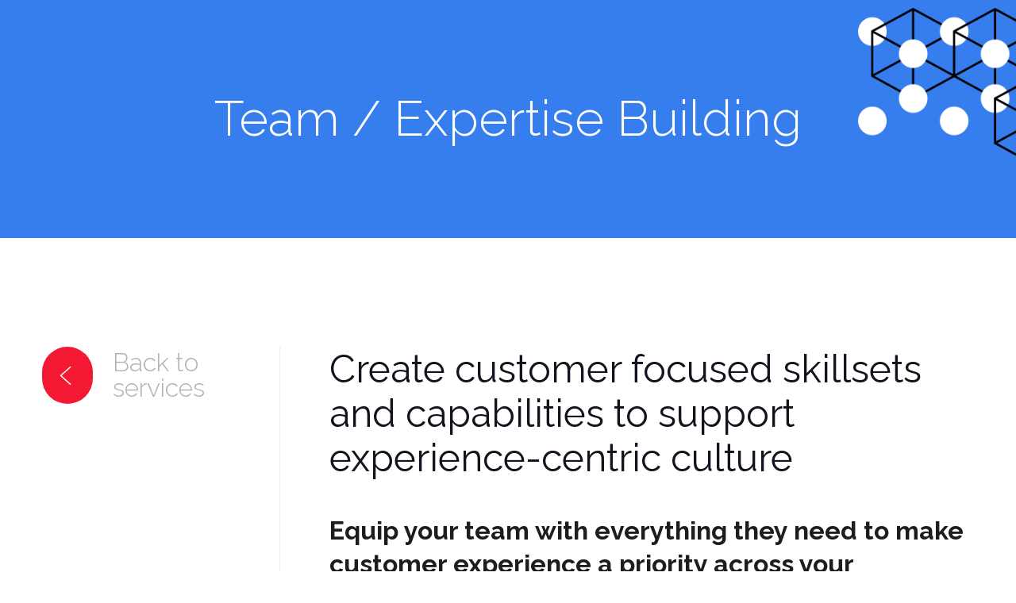

--- FILE ---
content_type: text/html; charset=utf-8
request_url: https://www.cxpilots.com/services/team-expertise-building
body_size: 9675
content:
<!DOCTYPE html><!-- This site was created in Webflow. https://webflow.com --><!-- Last Published: Thu Jan 22 2026 23:03:17 GMT+0000 (Coordinated Universal Time) --><html data-wf-domain="www.cxpilots.com" data-wf-page="66006a5d9e4cbfc6184be794" data-wf-site="63c70c4fbc79a6f11a4d4bb8" lang="en-US" data-wf-collection="66006a5d9e4cbfc6184be6ef" data-wf-item-slug="team-expertise-building"><head><meta charset="utf-8"/><title>Team / Expertise Building</title><meta content="Elevate your CX capabilities through specialized training and enablement. Our experts design learning programs that build customer-centric skills across your organization." name="description"/><meta content="width=device-width, initial-scale=1" name="viewport"/><meta content="Webflow" name="generator"/><link href="https://cdn.prod.website-files.com/63c70c4fbc79a6f11a4d4bb8/css/cx-pilots.webflow.shared.42d709779.css" rel="stylesheet" type="text/css" integrity="sha384-QtcJd5KpVbVH4ziRD/99RMcZ2H8uOuEefkLQLl6y9IP5a7pdouz/8WR1fsqfyH6Y" crossorigin="anonymous"/><link href="https://fonts.googleapis.com" rel="preconnect"/><link href="https://fonts.gstatic.com" rel="preconnect" crossorigin="anonymous"/><script src="https://ajax.googleapis.com/ajax/libs/webfont/1.6.26/webfont.js" type="text/javascript"></script><script type="text/javascript">WebFont.load({  google: {    families: ["Montserrat:100,100italic,200,200italic,300,300italic,400,400italic,500,500italic,600,600italic,700,700italic,800,800italic,900,900italic","Manrope:regular,600,700","Raleway:300,regular,500,700,900,300italic,italic,500italic,700italic,900italic","DM Sans:300,regular"]  }});</script><script type="text/javascript">!function(o,c){var n=c.documentElement,t=" w-mod-";n.className+=t+"js",("ontouchstart"in o||o.DocumentTouch&&c instanceof DocumentTouch)&&(n.className+=t+"touch")}(window,document);</script><link href="https://cdn.prod.website-files.com/63c70c4fbc79a6f11a4d4bb8/640f840e4dcb377eb78a15de_favicon2.png" rel="shortcut icon" type="image/x-icon"/><link href="https://cdn.prod.website-files.com/63c70c4fbc79a6f11a4d4bb8/640f8413cfaefc74ed1408c2_favicon.png" rel="apple-touch-icon"/><script async="" src="https://www.googletagmanager.com/gtag/js?id=G-KWP6CYQ1BP"></script><script type="text/javascript">window.dataLayer = window.dataLayer || [];function gtag(){dataLayer.push(arguments);}gtag('set', 'developer_id.dZGVlNj', true);gtag('js', new Date());gtag('config', 'G-KWP6CYQ1BP');</script><script type="text/javascript">!function(f,b,e,v,n,t,s){if(f.fbq)return;n=f.fbq=function(){n.callMethod?n.callMethod.apply(n,arguments):n.queue.push(arguments)};if(!f._fbq)f._fbq=n;n.push=n;n.loaded=!0;n.version='2.0';n.agent='plwebflow';n.queue=[];t=b.createElement(e);t.async=!0;t.src=v;s=b.getElementsByTagName(e)[0];s.parentNode.insertBefore(t,s)}(window,document,'script','https://connect.facebook.net/en_US/fbevents.js');fbq('init', '943909386622545');fbq('track', 'PageView');</script><!-- Google tag (gtag.js) --> <script async src="https://www.googletagmanager.com/gtag/js?id=AW-974743837"></script> <script> window.dataLayer = window.dataLayer || []; function gtag(){dataLayer.push(arguments);} gtag('js', new Date()); gtag('config', 'AW-974743837'); </script>
<meta name="google-site-verification" content="_YMgUmfcfZ1Wf1RYM-9UoPXdkNTd2tmRYAL2UzJD8RU" />

<script>
  function gtag_report_conversion(url) {
    var callback = function () {
      if (typeof(url) != 'undefined') {
        window.location = url;
      }
    };
    gtag('event', 'conversion', {
      'send_to': 'AW-974743837/5y0PCMbvs3QQndLl0AM',
      'value': 50.0,
      'currency': 'USD',
      'event_callback': callback
    });
    return false;
  }
</script>

<script>
window['_fs_host'] = 'fullstory.com';
window['_fs_script'] = 'edge.fullstory.com/s/fs.js';
window['_fs_org'] = 'o-1ZTHMV-na1';
window['_fs_namespace'] = 'FS';
!function(m,n,e,t,l,o,g,y){var s,f,a=function(h){
return!(h in m)||(m.console&&m.console.log&&m.console.log('FullStory namespace conflict. Please set window["_fs_namespace"].'),!1)}(e)
;function p(b){var h,d=[];function j(){h&&(d.forEach((function(b){var d;try{d=b[h[0]]&&b[h[0]](h[1])}catch(h){return void(b[3]&&b[3](h))}
d&&d.then?d.then(b[2],b[3]):b[2]&&b[2](d)})),d.length=0)}function r(b){return function(d){h||(h=[b,d],j())}}return b(r(0),r(1)),{
then:function(b,h){return p((function(r,i){d.push([b,h,r,i]),j()}))}}}a&&(g=m[e]=function(){var b=function(b,d,j,r){function i(i,c){
h(b,d,j,i,c,r)}r=r||2;var c,u=/Async$/;return u.test(b)?(b=b.replace(u,""),"function"==typeof Promise?new Promise(i):p(i)):h(b,d,j,c,c,r)}
;function h(h,d,j,r,i,c){return b._api?b._api(h,d,j,r,i,c):(b.q&&b.q.push([h,d,j,r,i,c]),null)}return b.q=[],b}(),y=function(b){function h(h){
"function"==typeof h[4]&&h[4](new Error(b))}var d=g.q;if(d){for(var j=0;j<d.length;j++)h(d[j]);d.length=0,d.push=h}},function(){
(o=n.createElement(t)).async=!0,o.crossOrigin="anonymous",o.src="https://"+l,o.onerror=function(){y("Error loading "+l)}
;var b=n.getElementsByTagName(t)[0];b&&b.parentNode?b.parentNode.insertBefore(o,b):n.head.appendChild(o)}(),function(){function b(){}
function h(b,h,d){g(b,h,d,1)}function d(b,d,j){h("setProperties",{type:b,properties:d},j)}function j(b,h){d("user",b,h)}function r(b,h,d){j({
uid:b},d),h&&j(h,d)}g.identify=r,g.setUserVars=j,g.identifyAccount=b,g.clearUserCookie=b,g.setVars=d,g.event=function(b,d,j){h("trackEvent",{
name:b,properties:d},j)},g.anonymize=function(){r(!1)},g.shutdown=function(){h("shutdown")},g.restart=function(){h("restart")},
g.log=function(b,d){h("log",{level:b,msg:d})},g.consent=function(b){h("setIdentity",{consent:!arguments.length||b})}}(),s="fetch",
f="XMLHttpRequest",g._w={},g._w[f]=m[f],g._w[s]=m[s],m[s]&&(m[s]=function(){return g._w[s].apply(this,arguments)}),g._v="2.0.0")
}(window,document,window._fs_namespace,"script",window._fs_script);
</script>


<style>
  //remove before pseudo class in related articles
  //sample url: https://cx-pilots.webflow.io/post-insight-report-landing-page/cx-governance
  .collection-list-8 .w-row::before {
    display: none !important;
  }
  .text-block-98.sub-link-mm-serv:first-of-type::after {
    display: none;
  }
  .text-block-98.sub-link-mm-serv::after {
    content: "";
    height: 1px;
    width: 100%;
    background-color: #000;
    position: absolute;
    top: 0;
    left: 0;
  }
</style>
<link rel="stylesheet" href="https://unpkg.com/flickity@2/dist/flickity.min.css">



<script>

// cxpilots.com - 2025-12-03T16:46:50Z

(function(l,e,a,d,s) {

window._GNL=window._GNL||{};window._GNL.config = l;window._GNL.callback = e;

a=document.createElement('script');

a.src='https://8ab0a26cb0027939bcf5-49c99c3c0c9c98b3365b710757036e1b.ssl.cf5.rackcdn.com/12405.js';

a.async=true;d=document.getElementsByTagName('script')[0];d.parentNode.insertBefore(a, d)})

({

property: 12405,

callrail: '236203056/0da81e50e2a2c9d6c8a6/12',

selector: ['#wf-form-SP-Accounting-Firm-Contact','#wf-form-SP-Law-Firms-Contact']

},

function(leads) {

// leads.submitOn('click', 'a.link-submit')

// leads.pollForForm('.late-form')

})

</script><script type="text/javascript">window.__WEBFLOW_CURRENCY_SETTINGS = {"currencyCode":"USD","symbol":"$","decimal":".","fractionDigits":2,"group":",","template":"{{wf {\"path\":\"symbol\",\"type\":\"PlainText\"} }} {{wf {\"path\":\"amount\",\"type\":\"CommercePrice\"} }} {{wf {\"path\":\"currencyCode\",\"type\":\"PlainText\"} }}","hideDecimalForWholeNumbers":false};</script></head><body class="body-3"><div data-w-id="54f75402-5b6b-ef89-1507-a9aaf3ba2b78" data-animation="over-right" data-collapse="medium" data-duration="400" data-easing="ease" data-easing2="ease" role="banner" class="header-wrapper-2-0 w-nav"><div class="mobile-menu"><div class="div-block-100"><div class="mm-entry"><div class="links"><a href="/services" class="main-link w-inline-block"><div class="nav-main-entry">Services</div></a><div class="text-block-98 sub-link-mm-serv">All Services</div><a href="/services-assesment" class="sub-link-mm-serv w-inline-block"><div class="nav-sub-entry-text">CX Assessments</div></a><a href="/services-journey-mapping" class="sub-link-mm-serv w-inline-block"><div class="nav-sub-entry-text">Journey Mapping</div></a><a href="/services-cultures-of-cx" class="sub-link-mm-serv w-inline-block"><div class="nav-sub-entry-text">Culture of CX</div></a><a href="/services-metrics-governance" class="sub-link-mm-serv w-inline-block"><div class="nav-sub-entry-text">Metrics &amp; Governance</div></a><div class="text-block-98 sub-link-mm-serv">Success Programs</div><a href="/success-program-law-firms" class="sub-link-mm-serv w-inline-block"><div class="nav-sub-entry-text">Law Firms</div></a><a href="/success-program-accounting-firms" class="sub-link-mm-serv w-inline-block"><div class="nav-sub-entry-text">Accounting Firms</div></a></div><div data-w-id="30b50bc6-5e03-8491-3252-d90c3f514fd2" class="chevron-container"><img src="https://cdn.prod.website-files.com/63c70c4fbc79a6f11a4d4bb8/677af262eb367078c9eecb9c_Chevron%20right.png" loading="lazy" alt="" class="image-58"/></div></div><div class="divider-mm"></div><div class="mm-entry"><div class="links"><a href="/cxp-resources" class="main-link w-inline-block"><div class="nav-main-entry">Resources</div></a><a href="/cxp-resources#blog" class="sub-link-mm-res w-inline-block"><div class="nav-sub-entry-text">Blog</div></a><a href="/cxp-resources#download" class="sub-link-mm-res w-inline-block"><div class="nav-sub-entry-text">Downloads</div></a><a href="/cx-glossary" class="sub-link-mm-res hide w-inline-block"><div class="nav-sub-entry-text glossary">Glossary</div></a></div><div data-w-id="d33e7187-75d2-1a61-5ab0-9e8cd9062855" class="chevron-container"><img src="https://cdn.prod.website-files.com/63c70c4fbc79a6f11a4d4bb8/677af262eb367078c9eecb9c_Chevron%20right.png" loading="lazy" alt="" class="image-58"/></div></div><div class="divider-mm"></div><div class="mm-entry"><div class="links"><a href="/our-work" class="main-link w-inline-block"><div class="nav-main-entry">Our Work</div><div class="chevron-container-copy-copy"><img src="https://cdn.prod.website-files.com/63c70c4fbc79a6f11a4d4bb8/677af262eb367078c9eecb9c_Chevron%20right.png" loading="lazy" alt="" class="image-58"/></div></a></div></div><div class="divider-mm"></div><div class="divider-mm"></div><div class="mobile-menu-button-container"><a href="/cx-audit" class="button-2-0 black-button mobile-menu-button w-button">Free CX Audit</a><a href="/contact-us" class="button-2-0 white mobile-menu-button w-button">Contact</a></div><div class="mm-footer-menu"><a href="#" class="mm-footer-link-entry w-inline-block"><div class="footer-entry-text">About Us</div></a><a href="#" class="mm-footer-link-entry w-inline-block"><div class="footer-entry-text">Careers</div></a><a href="#" class="mm-footer-link-entry w-inline-block"><div class="footer-entry-text">DEI</div></a><a href="#" class="mm-footer-link-entry w-inline-block"><div class="footer-entry-text">FAQ</div></a></div></div></div><div class="container-nav-2-0 w-container"><div class="container-nav w-container"><div class="header-content-wrapper"><div class="header-middle"><a href="/" class="logo-link-mobile w-inline-block"><img alt="" src="https://cdn.prod.website-files.com/63c70c4fbc79a6f11a4d4bb8/6930960e8a98161534cc8ded_Frame%203.svg" class="header-logo-2-0"/></a><nav role="navigation" class="header-nav-menu-wrapper middle w-nav-menu"><div class="nav-logo-container-2-0"><a href="/" class="logo-link w-inline-block"><img width="Auto" height="144" alt="" src="https://cdn.prod.website-files.com/63c70c4fbc79a6f11a4d4bb8/6930960e8a98161534cc8ded_Frame%203.svg" class="header-logo-2-0"/></a><ul role="list" class="header-nav-menu-list-2-0"><li class="header-nav-list-item-2-0"><div data-hover="false" data-delay="0" class="w-dropdown"><div class="dropdown-toggle-3 w-dropdown-toggle"><div class="text-block-66">Services</div></div><nav class="dropdown-list-3 w-dropdown-list"><a href="/services" class="dd-header w-dropdown-link"><strong>All Services</strong></a><a href="/services-assesment" class="dd-sublinks w-dropdown-link">CX Assessments</a><a href="/services-journey-mapping" class="dd-sublinks w-dropdown-link">Journey Mapping</a><a href="/services-cultures-of-cx" class="dd-sublinks w-dropdown-link">Cultures of CX</a><a href="/services-metrics-governance" class="dd-sublinks w-dropdown-link">Metrics &amp; Governance</a><div class="div-block-101"></div><a href="#" class="dd-header no-link w-dropdown-link"><strong>Success Programs</strong></a><a href="/success-program-law-firms" class="dd-sublinks w-dropdown-link">Law Firms</a><a href="/success-program-accounting-firms" class="dd-sublinks w-dropdown-link">Accounting Firms</a><div class="div-block-101 hide"></div><a href="#" class="dd-header no-link hide w-dropdown-link">Trainings</a><a href="/training" class="dd-sublinks hide w-dropdown-link">Empathy Training</a></nav></div></li><li class="header-nav-list-item-2-0"><div data-hover="false" data-delay="0" class="w-dropdown"><div class="dropdown-toggle-3 w-dropdown-toggle"><div>Resources</div></div><nav class="dropdown-list-3 w-dropdown-list"><a href="/cxp-resources#article" class="dd-sublinks w-dropdown-link">Articles</a><a href="/cxp-resources#download" class="dd-sublinks w-dropdown-link">Downloads</a><a href="/cx-glossary" class="dd-sublinks hide w-dropdown-link">Glossary</a></nav></div></li><li class="header-nav-list-item-2-0"><a href="/our-work" class="header-nav-link-2-0 w-nav-link">Our Work</a></li><li class="header-nav-list-item-2-0 company"><div data-hover="false" data-delay="0" class="w-dropdown"><div class="dropdown-toggle-3 w-dropdown-toggle"><div>Company</div></div><nav class="dropdown-list-3 w-dropdown-list"><a href="/join-our-team" class="dd-sublinks w-dropdown-link">Careers</a><a href="/faq" class="dd-sublinks w-dropdown-link">FAQ</a></nav></div></li></ul></div><a href="/cx-audit" class="button-2-0 black-button free-cx w-button">Free CX Audit</a><a href="/contact-us" class="button-2-0 white w-button">Contact Us</a></nav><div data-w-id="32fb0a58-f689-ca96-3569-d8a26b691f3e" class="hamburger-menu-trigger"><a href="#" class="hamburger-button-2-0 w-button"></a><a href="#" class="hbm-off ex-icon w-button"></a></div></div><a href="#" class="link-block-3 w-inline-block"><img width="165" height="50" alt="" src="https://cdn.prod.website-files.com/63c70c4fbc79a6f11a4d4bb8/63c831bcd7a74e426b20ac5f_Logo-White-01.svg" loading="lazy" class="image-59"/></a></div></div></div><div class="search-modal"><div class="card modal"><form action="/search" class="mg-bottom-0 w-form"><div class="text-center"><h3 class="mg-bottom-24px">Search for articles</h3></div><div class="w-layout-grid grid-1-column"><input class="input w-input" maxlength="256" name="query" placeholder="Search…" type="search" id="search-3" required=""/><input type="submit" id="w-node-_54f75402-5b6b-ef89-1507-a9aaf3ba2b9d-f3ba2b78" data-w-id="54f75402-5b6b-ef89-1507-a9aaf3ba2b9d" class="btn-primary search w-button" value="Search"/></div></form><div class="modal-close"><div class="line-rounded-icon modal"></div></div></div></div></div><div style="background-color:#367ded" class="div-block-38"></div><div style="background-color:#367ded" class="service-hero-container-copy"><div class="left-cta-div"><img src="https://cdn.prod.website-files.com/63c70c4fbc79a6f11a4d4bb8/63c859118eaf6f83a86388a4_BKGD-Illustration-2.png" loading="lazy" alt="cx pilots brand vibes" class="hidden-image"/></div><div class="div-block-3"><h1 class="title">Team / Expertise Building</h1></div><div class="right-cta-div"><img loading="lazy" data-w-id="48fd060f-38a5-ff61-6f48-3c47d6921522" alt="" src="https://cdn.prod.website-files.com/63c70c4fbc79a6d1374d4bcd/6411e94560e2c735b23bd61c_il2.png" sizes="100vw" srcset="https://cdn.prod.website-files.com/63c70c4fbc79a6d1374d4bcd/6411e94560e2c735b23bd61c_il2-p-500.png 500w, https://cdn.prod.website-files.com/63c70c4fbc79a6d1374d4bcd/6411e94560e2c735b23bd61c_il2-p-800.png 800w, https://cdn.prod.website-files.com/63c70c4fbc79a6d1374d4bcd/6411e94560e2c735b23bd61c_il2.png 904w" class="background-illustration-services"/></div></div><div class="section-8"><div class="div-block-39"><div class="div-block-50"><a href="/services-archived" class="link-block-5 w-inline-block"><div class="div-block-51"><div class="slider-main_button-icon-2 is-reversed services w-embed"><svg width="15px" height="24px" viewBox="0 0 15 24" version="1.1" xmlns="http://www.w3.org/2000/svg" xmlns:xlink="http://www.w3.org/1999/xlink">
    <g id="Page-1" stroke="none" stroke-width="1" fill="none" fill-rule="evenodd" stroke-linecap="round" stroke-linejoin="round">
        <g id="Home-—-R2" transform="translate(-1319.000000, -6173.000000)" stroke="#FFFFFF" stroke-width="1.5">
            <g id="63808b71f2001185a30b5d51_dark-arrow" transform="translate(1288.000000, 6150.000000)">
                <polyline id="Path" points="32.4 24 44.4 34.7999176 32.4 45.6"></polyline>
            </g>
        </g>
    </g></div></div><h2 class="heading-12">Back to services</h2></a></div></div><div class="div-block-40"><div class="text-block-25">Create customer focused skillsets and capabilities to support experience-centric culture</div><div class="rich-text-block-5 w-richtext"><h2>Equip your team with everything they need to make customer experience a priority across your organization. </h2><p>After establishing CX goals, many organizations find that they lack the required skillsets and capabilities to achieve those goals. CX Pilot’s Expertise Building is essential for creating the right competencies for a client-centric culture within your organization. A Client-centric culture shift improves customer satisfaction, customer loyalty, and client and employee retention, which drives business growth and success. </p><p>Give your teams everything they need to align with the organization&#x27;s overall CX/EX goals and objectives. </p><p>Your firm will be able to:</p><ul role="list"><li>Design capabilities and skill sets to drive better CX outcomes</li><li>Build more competencies into strategic teams</li><li>Put the right people in the right place to achieve the right CX/EX objectives</li></ul><figure class="w-richtext-align-center w-richtext-figure-type-image"><a href="https://cdn.prod.website-files.com/63c70c4fbc79a6f11a4d4bb8/6609904c279225fd4b11c2fb_Become%20Your%20Firm%27s%20CX%20Expert.pdf" target="_blank" class="w-inline-block"><div><img src="https://cdn.prod.website-files.com/63c70c4fbc79a6d1374d4bcd/66098eb3279225fd4b1057eb_image%20(39).png" loading="lazy" alt=""/></div></a><figcaption>Become your firm&#x27;s CX expert brochure</figcaption></figure><p>Download the CX Expertise Building brochure <a href="https://cdn.prod.website-files.com/63c70c4fbc79a6f11a4d4bb8/6609904c279225fd4b11c2fb_Become%20Your%20Firm%27s%20CX%20Expert.pdf">here</a>. </p></div></div></div><div class="footer-wrapper-r2"><div class="slider-container-mask"><div class="slider-container"><section class="section-3"><div class="container"></div></section></div></div><div class="top-footer-section"><div class="map-container-top w-container"><div class="home-map-card"><div data-w-id="11d8f526-4794-852f-d1af-fee8706fc74b" class="map"></div><div class="div-block-3 _2"><h2 class="heading-home-cta">Let&#x27;s connect</h2><p class="paragraph-18">Your firm is different. Your approach to CX/EX should be as well. Reach out and we’ll help you find the best path forward to accomplish your CX goals.</p><a href="/contact-us" class="cta-button w-button">Chat With Us</a></div></div></div></div><div class="footer-wrapper-r2-borttom"><div><div class="newl-submit-forn-container w-container"></div></div><div class="pop-over-background"><div class="nl-container"><div class="div-block-14"><h2 class="heading-5-copy">Join Our Newsletter</h2><a data-w-id="11d8f526-4794-852f-d1af-fee8706fc75b" href="#" class="button-6 w-button">X</a></div><div class="html-embed-2 w-embed w-script"><script charset="utf-8" type="text/javascript" src="//js.hsforms.net/forms/embed/v2.js"></script>
<script>
  hbspt.forms.create({
    region: "na1",
    portalId: "23516640",
    formId: "2e03c723-bfc8-4bca-a8e4-44a34ecff367"
  });
</script></div></div></div><div class="email-entry-text w-container"><h2 class="blue-section-header-text">Become your firm’s CX expert<br/>by joining our newsletter.</h2></div><div class="newl-submit-forn-container w-container"><a data-w-id="11d8f526-4794-852f-d1af-fee8706fc764" href="#" class="button-13-copy w-button">Enter your work email</a><div class="div-block-78-copy"><img src="https://cdn.prod.website-files.com/63c70c4fbc79a6f11a4d4bb8/6709d49172b572cd1c3bca68_Path.png" loading="lazy" alt="" class="image-44"/></div></div><div class="container-footer w-container"><div class="div-block-12"><div class="div-block-13"><a href="/services" class="header-link">Our Services</a><a href="/services-assesment" class="sub-link white-text">CX Assessments</a><a href="/services-journey-mapping" class="sub-link white-text">Journey Mapping</a><a href="/services-cultures-of-cx" class="sub-link white-text">Cultures of CX</a><a href="/services-metrics-governance" class="sub-link white-text">Metrics &amp; Governance</a></div><div class="div-block-13"><a href="#" class="header-link">Success Programs<br/></a><a href="/success-program-law-firms" class="sub-link white-text">Law Firms</a><a href="/success-program-accounting-firms" class="sub-link white-text">Accounting Firms</a></div><div class="div-block-13"><a href="/cxp-resources" class="header-link">Resources</a><a data-category="Blog" href="/cxp-resources#blog" class="sub-link white-text category-filter">Blogs</a><a data-category="Insight Report" href="/cxp-resources#insight-report" class="sub-link white-text category-filter">Downloads</a></div><div class="div-block-13"><div class="header-link">Our Work</div><a href="/our-work" class="sub-link white-text">Case Studies</a></div><div class="div-block-13 hide"><a href="/focused-experience" class="header-link">Trainings</a><a href="/cxp-resources" class="sub-link white-text">Empathy Workshop</a></div><div class="div-block-13 hide"><a href="#" class="header-link">Company</a><a href="/about-us" class="sub-link white-text">About Us</a><a href="/why-you-need-cx-pilots" class="sub-link white-text">Careers</a><a href="/cxp-resources" class="sub-link white-text">DEI</a><a href="/cxp-resources" class="sub-link white-text">FAQ</a></div><div class="div-block-13"><a href="/contact-us" class="header-link-copy">Contact us</a><a href="#" class="sub-link-copy">Raleigh &amp; Durham<br/>North Carolina<br/></a><a href="tel:8332974568" class="sub-link-copy-copy">(833) CX PILOT</a><a href="mailto:hello@cxpilots.com" class="sub-link-copy-copy">hello@cxpilots.com</a></div></div></div><div class="container-footer w-container"><div class="footer-top pd-72px"><div class="footer-left-container"><a href="/" class="w-inline-block"><img loading="lazy" src="https://cdn.prod.website-files.com/63c70c4fbc79a6f11a4d4bb8/63c8313ae8036f605890b38b_Logo-01.svg" alt="" class="image-11"/></a></div><div class="div-block-11"><a href="#" class="link-block-2 w-inline-block"><div class="text-block-9 white-text">© Copyright CXPilots 2025</div></a><a href="/privacy-policy" class="link-block w-inline-block"><div class="text-block-10 white-text">Privacy Policy</div></a><a href="https://www.facebook.com/cxpilots/" class="button-3 w-button">.</a><a href="https://www.linkedin.com/company/cx-pilots/" class="linkedin w-button">.</a></div></div></div></div></div><script src="https://d3e54v103j8qbb.cloudfront.net/js/jquery-3.5.1.min.dc5e7f18c8.js?site=63c70c4fbc79a6f11a4d4bb8" type="text/javascript" integrity="sha256-9/aliU8dGd2tb6OSsuzixeV4y/faTqgFtohetphbbj0=" crossorigin="anonymous"></script><script src="https://cdn.prod.website-files.com/63c70c4fbc79a6f11a4d4bb8/js/webflow.schunk.59c6248219f37ae8.js" type="text/javascript" integrity="sha384-SiwpjJNf9ZitucDlWa0ARYbaOcz0PUxo+U1JokcCeias7QOSgb93xI+PogbjFilN" crossorigin="anonymous"></script><script src="https://cdn.prod.website-files.com/63c70c4fbc79a6f11a4d4bb8/js/webflow.schunk.ffd598f78e1f5135.js" type="text/javascript" integrity="sha384-bbvck0hYKcEHDjgNsgpq2Xxipz5PUOwBwagKdcdGgl6GUXEm5oZLj84dJbF7XYfN" crossorigin="anonymous"></script><script src="https://cdn.prod.website-files.com/63c70c4fbc79a6f11a4d4bb8/js/webflow.3da203df.c7c27ffceea8aabf.js" type="text/javascript" integrity="sha384-rykSd1lW1lZc3LFSMjKfxP0ICaN/KuBklgJMAvVy/pDVT1ESPPOHgiu/DaTjs64r" crossorigin="anonymous"></script><script type="text/javascript">
_linkedin_partner_id = "1191618";
window._linkedin_data_partner_ids = window._linkedin_data_partner_ids || [];
window._linkedin_data_partner_ids.push(_linkedin_partner_id);
</script><script type="text/javascript">
(function(l) {
if (!l){window.lintrk = function(a,b){window.lintrk.q.push([a,b])};
window.lintrk.q=[]}
var s = document.getElementsByTagName("script")[0];
var b = document.createElement("script");
b.type = "text/javascript";b.async = true;
b.src = "https://snap.licdn.com/li.lms-analytics/insight.min.js";
s.parentNode.insertBefore(b, s);})(window.lintrk);
</script>
<noscript>
<img height="1" width="1" style="display:none;" alt="" src="https://px.ads.linkedin.com/collect/?pid=1191618&fmt=gif" />
</noscript>

<script src="https://unpkg.com/flickity@2/dist/flickity.pkgd.min.js"></script>


<!-- Google Ads conversion tracking based on page URL -->
<script>
  // Function to track conversions
  function trackConversion(value) {
    gtag('event', 'conversion', {
      'send_to': 'AW-974743837/5y0PCMbvs3QQndLl0AM',
      'value': value,
      'currency': 'USD'
    });
  }

  // Function to check if we're on a thank-you page and track it
  function checkAndTrackConversion() {
    var currentUrl = window.location.href;
    
    // Check if we're on an insight report thank-you page
    if (currentUrl.includes('/post-insight-report-landing-page/')) {
      trackConversion(50.0);
      console.log('Insight report download conversion tracked: ' + currentUrl);
      return;
    }
    
    // Check if we're on a contact form thank-you page
    // Adjust this pattern to match your actual contact form thank-you page URL
    if (currentUrl.includes('/contact-thank-you') || currentUrl.includes('/thank-you-contact')) {
      trackConversion(100.0);
      console.log('Contact form conversion tracked: ' + currentUrl);
      return;
    }
  }

  // Also track HubSpot form submissions as a backup method
  window.addEventListener('message', function(event) {
    if (event.data.type === 'hsFormCallback' && event.data.eventName === 'onFormSubmit') {
      // This will fire immediately upon form submission,
      // before the redirect to the thank-you page
      console.log('HubSpot form submitted - conversion will be tracked after redirect');
    }
  });

  // Run the check when the page loads
  window.addEventListener('load', checkAndTrackConversion);
</script>

<!-- HubSpot Form Tracking for Contact Forms -->
<script>
  // Listen for HubSpot form submissions
  window.addEventListener('message', function(event) {
    // Check if message is from HubSpot and is a form submission
    if (event.data.type === 'hsFormCallback' && event.data.eventName === 'onFormSubmitted') {
      
      // Your specific contact form IDs
      var contactFormIds = [
        'bad8c31c-07a7-4cb9-ae4f-b473b368fec8',  // Embedded contact form
        '2e03c723-bfc8-4bca-a8e4-44a34ecff367'   // Pop-over form
      ];
      
      // Check if the submitted form is one of your contact forms
      if (contactFormIds.includes(event.data.id)) {
        // Track as Google Ads conversion
        gtag('event', 'conversion', {
          'send_to': 'AW-974743837/5y0PCMbvs3QQndLl0AM',
          'value': 100.0,
          'currency': 'USD'
        });
        console.log('Contact form conversion tracked - Form ID:', event.data.id);
      }
    }
  });
</script><script src="https://cdn.prod.website-files.com/63c70c4fbc79a6f11a4d4bb8%2F6470f5217e03b0faa8a404de%2F662959af7a3972060d46695b%2Fhs_trackcode_23516640-1.0.6.js" type="text/javascript"></script></body></html>

--- FILE ---
content_type: text/css
request_url: https://cdn.prod.website-files.com/63c70c4fbc79a6f11a4d4bb8/css/cx-pilots.webflow.shared.42d709779.css
body_size: 80083
content:
html {
  -webkit-text-size-adjust: 100%;
  -ms-text-size-adjust: 100%;
  font-family: sans-serif;
}

body {
  margin: 0;
}

article, aside, details, figcaption, figure, footer, header, hgroup, main, menu, nav, section, summary {
  display: block;
}

audio, canvas, progress, video {
  vertical-align: baseline;
  display: inline-block;
}

audio:not([controls]) {
  height: 0;
  display: none;
}

[hidden], template {
  display: none;
}

a {
  background-color: #0000;
}

a:active, a:hover {
  outline: 0;
}

abbr[title] {
  border-bottom: 1px dotted;
}

b, strong {
  font-weight: bold;
}

dfn {
  font-style: italic;
}

h1 {
  margin: .67em 0;
  font-size: 2em;
}

mark {
  color: #000;
  background: #ff0;
}

small {
  font-size: 80%;
}

sub, sup {
  vertical-align: baseline;
  font-size: 75%;
  line-height: 0;
  position: relative;
}

sup {
  top: -.5em;
}

sub {
  bottom: -.25em;
}

img {
  border: 0;
}

svg:not(:root) {
  overflow: hidden;
}

hr {
  box-sizing: content-box;
  height: 0;
}

pre {
  overflow: auto;
}

code, kbd, pre, samp {
  font-family: monospace;
  font-size: 1em;
}

button, input, optgroup, select, textarea {
  color: inherit;
  font: inherit;
  margin: 0;
}

button {
  overflow: visible;
}

button, select {
  text-transform: none;
}

button, html input[type="button"], input[type="reset"] {
  -webkit-appearance: button;
  cursor: pointer;
}

button[disabled], html input[disabled] {
  cursor: default;
}

button::-moz-focus-inner, input::-moz-focus-inner {
  border: 0;
  padding: 0;
}

input {
  line-height: normal;
}

input[type="checkbox"], input[type="radio"] {
  box-sizing: border-box;
  padding: 0;
}

input[type="number"]::-webkit-inner-spin-button, input[type="number"]::-webkit-outer-spin-button {
  height: auto;
}

input[type="search"] {
  -webkit-appearance: none;
}

input[type="search"]::-webkit-search-cancel-button, input[type="search"]::-webkit-search-decoration {
  -webkit-appearance: none;
}

legend {
  border: 0;
  padding: 0;
}

textarea {
  overflow: auto;
}

optgroup {
  font-weight: bold;
}

table {
  border-collapse: collapse;
  border-spacing: 0;
}

td, th {
  padding: 0;
}

@font-face {
  font-family: webflow-icons;
  src: url("[data-uri]") format("truetype");
  font-weight: normal;
  font-style: normal;
}

[class^="w-icon-"], [class*=" w-icon-"] {
  speak: none;
  font-variant: normal;
  text-transform: none;
  -webkit-font-smoothing: antialiased;
  -moz-osx-font-smoothing: grayscale;
  font-style: normal;
  font-weight: normal;
  line-height: 1;
  font-family: webflow-icons !important;
}

.w-icon-slider-right:before {
  content: "";
}

.w-icon-slider-left:before {
  content: "";
}

.w-icon-nav-menu:before {
  content: "";
}

.w-icon-arrow-down:before, .w-icon-dropdown-toggle:before {
  content: "";
}

.w-icon-file-upload-remove:before {
  content: "";
}

.w-icon-file-upload-icon:before {
  content: "";
}

* {
  box-sizing: border-box;
}

html {
  height: 100%;
}

body {
  color: #333;
  background-color: #fff;
  min-height: 100%;
  margin: 0;
  font-family: Arial, sans-serif;
  font-size: 14px;
  line-height: 20px;
}

img {
  vertical-align: middle;
  max-width: 100%;
  display: inline-block;
}

html.w-mod-touch * {
  background-attachment: scroll !important;
}

.w-block {
  display: block;
}

.w-inline-block {
  max-width: 100%;
  display: inline-block;
}

.w-clearfix:before, .w-clearfix:after {
  content: " ";
  grid-area: 1 / 1 / 2 / 2;
  display: table;
}

.w-clearfix:after {
  clear: both;
}

.w-hidden {
  display: none;
}

.w-button {
  color: #fff;
  line-height: inherit;
  cursor: pointer;
  background-color: #3898ec;
  border: 0;
  border-radius: 0;
  padding: 9px 15px;
  text-decoration: none;
  display: inline-block;
}

input.w-button {
  -webkit-appearance: button;
}

html[data-w-dynpage] [data-w-cloak] {
  color: #0000 !important;
}

.w-code-block {
  margin: unset;
}

pre.w-code-block code {
  all: inherit;
}

.w-optimization {
  display: contents;
}

.w-webflow-badge, .w-webflow-badge > img {
  box-sizing: unset;
  width: unset;
  height: unset;
  max-height: unset;
  max-width: unset;
  min-height: unset;
  min-width: unset;
  margin: unset;
  padding: unset;
  float: unset;
  clear: unset;
  border: unset;
  border-radius: unset;
  background: unset;
  background-image: unset;
  background-position: unset;
  background-size: unset;
  background-repeat: unset;
  background-origin: unset;
  background-clip: unset;
  background-attachment: unset;
  background-color: unset;
  box-shadow: unset;
  transform: unset;
  direction: unset;
  font-family: unset;
  font-weight: unset;
  color: unset;
  font-size: unset;
  line-height: unset;
  font-style: unset;
  font-variant: unset;
  text-align: unset;
  letter-spacing: unset;
  -webkit-text-decoration: unset;
  text-decoration: unset;
  text-indent: unset;
  text-transform: unset;
  list-style-type: unset;
  text-shadow: unset;
  vertical-align: unset;
  cursor: unset;
  white-space: unset;
  word-break: unset;
  word-spacing: unset;
  word-wrap: unset;
  transition: unset;
}

.w-webflow-badge {
  white-space: nowrap;
  cursor: pointer;
  box-shadow: 0 0 0 1px #0000001a, 0 1px 3px #0000001a;
  visibility: visible !important;
  opacity: 1 !important;
  z-index: 2147483647 !important;
  color: #aaadb0 !important;
  overflow: unset !important;
  background-color: #fff !important;
  border-radius: 3px !important;
  width: auto !important;
  height: auto !important;
  margin: 0 !important;
  padding: 6px !important;
  font-size: 12px !important;
  line-height: 14px !important;
  text-decoration: none !important;
  display: inline-block !important;
  position: fixed !important;
  inset: auto 12px 12px auto !important;
  transform: none !important;
}

.w-webflow-badge > img {
  position: unset;
  visibility: unset !important;
  opacity: 1 !important;
  vertical-align: middle !important;
  display: inline-block !important;
}

h1, h2, h3, h4, h5, h6 {
  margin-bottom: 10px;
  font-weight: bold;
}

h1 {
  margin-top: 20px;
  font-size: 38px;
  line-height: 44px;
}

h2 {
  margin-top: 20px;
  font-size: 32px;
  line-height: 36px;
}

h3 {
  margin-top: 20px;
  font-size: 24px;
  line-height: 30px;
}

h4 {
  margin-top: 10px;
  font-size: 18px;
  line-height: 24px;
}

h5 {
  margin-top: 10px;
  font-size: 14px;
  line-height: 20px;
}

h6 {
  margin-top: 10px;
  font-size: 12px;
  line-height: 18px;
}

p {
  margin-top: 0;
  margin-bottom: 10px;
}

blockquote {
  border-left: 5px solid #e2e2e2;
  margin: 0 0 10px;
  padding: 10px 20px;
  font-size: 18px;
  line-height: 22px;
}

figure {
  margin: 0 0 10px;
}

ul, ol {
  margin-top: 0;
  margin-bottom: 10px;
  padding-left: 40px;
}

.w-list-unstyled {
  padding-left: 0;
  list-style: none;
}

.w-embed:before, .w-embed:after {
  content: " ";
  grid-area: 1 / 1 / 2 / 2;
  display: table;
}

.w-embed:after {
  clear: both;
}

.w-video {
  width: 100%;
  padding: 0;
  position: relative;
}

.w-video iframe, .w-video object, .w-video embed {
  border: none;
  width: 100%;
  height: 100%;
  position: absolute;
  top: 0;
  left: 0;
}

fieldset {
  border: 0;
  margin: 0;
  padding: 0;
}

button, [type="button"], [type="reset"] {
  cursor: pointer;
  -webkit-appearance: button;
  border: 0;
}

.w-form {
  margin: 0 0 15px;
}

.w-form-done {
  text-align: center;
  background-color: #ddd;
  padding: 20px;
  display: none;
}

.w-form-fail {
  background-color: #ffdede;
  margin-top: 10px;
  padding: 10px;
  display: none;
}

label {
  margin-bottom: 5px;
  font-weight: bold;
  display: block;
}

.w-input, .w-select {
  color: #333;
  vertical-align: middle;
  background-color: #fff;
  border: 1px solid #ccc;
  width: 100%;
  height: 38px;
  margin-bottom: 10px;
  padding: 8px 12px;
  font-size: 14px;
  line-height: 1.42857;
  display: block;
}

.w-input::placeholder, .w-select::placeholder {
  color: #999;
}

.w-input:focus, .w-select:focus {
  border-color: #3898ec;
  outline: 0;
}

.w-input[disabled], .w-select[disabled], .w-input[readonly], .w-select[readonly], fieldset[disabled] .w-input, fieldset[disabled] .w-select {
  cursor: not-allowed;
}

.w-input[disabled]:not(.w-input-disabled), .w-select[disabled]:not(.w-input-disabled), .w-input[readonly], .w-select[readonly], fieldset[disabled]:not(.w-input-disabled) .w-input, fieldset[disabled]:not(.w-input-disabled) .w-select {
  background-color: #eee;
}

textarea.w-input, textarea.w-select {
  height: auto;
}

.w-select {
  background-color: #f3f3f3;
}

.w-select[multiple] {
  height: auto;
}

.w-form-label {
  cursor: pointer;
  margin-bottom: 0;
  font-weight: normal;
  display: inline-block;
}

.w-radio {
  margin-bottom: 5px;
  padding-left: 20px;
  display: block;
}

.w-radio:before, .w-radio:after {
  content: " ";
  grid-area: 1 / 1 / 2 / 2;
  display: table;
}

.w-radio:after {
  clear: both;
}

.w-radio-input {
  float: left;
  margin: 3px 0 0 -20px;
  line-height: normal;
}

.w-file-upload {
  margin-bottom: 10px;
  display: block;
}

.w-file-upload-input {
  opacity: 0;
  z-index: -100;
  width: .1px;
  height: .1px;
  position: absolute;
  overflow: hidden;
}

.w-file-upload-default, .w-file-upload-uploading, .w-file-upload-success {
  color: #333;
  display: inline-block;
}

.w-file-upload-error {
  margin-top: 10px;
  display: block;
}

.w-file-upload-default.w-hidden, .w-file-upload-uploading.w-hidden, .w-file-upload-error.w-hidden, .w-file-upload-success.w-hidden {
  display: none;
}

.w-file-upload-uploading-btn {
  cursor: pointer;
  background-color: #fafafa;
  border: 1px solid #ccc;
  margin: 0;
  padding: 8px 12px;
  font-size: 14px;
  font-weight: normal;
  display: flex;
}

.w-file-upload-file {
  background-color: #fafafa;
  border: 1px solid #ccc;
  flex-grow: 1;
  justify-content: space-between;
  margin: 0;
  padding: 8px 9px 8px 11px;
  display: flex;
}

.w-file-upload-file-name {
  font-size: 14px;
  font-weight: normal;
  display: block;
}

.w-file-remove-link {
  cursor: pointer;
  width: auto;
  height: auto;
  margin-top: 3px;
  margin-left: 10px;
  padding: 3px;
  display: block;
}

.w-icon-file-upload-remove {
  margin: auto;
  font-size: 10px;
}

.w-file-upload-error-msg {
  color: #ea384c;
  padding: 2px 0;
  display: inline-block;
}

.w-file-upload-info {
  padding: 0 12px;
  line-height: 38px;
  display: inline-block;
}

.w-file-upload-label {
  cursor: pointer;
  background-color: #fafafa;
  border: 1px solid #ccc;
  margin: 0;
  padding: 8px 12px;
  font-size: 14px;
  font-weight: normal;
  display: inline-block;
}

.w-icon-file-upload-icon, .w-icon-file-upload-uploading {
  width: 20px;
  margin-right: 8px;
  display: inline-block;
}

.w-icon-file-upload-uploading {
  height: 20px;
}

.w-container {
  max-width: 940px;
  margin-left: auto;
  margin-right: auto;
}

.w-container:before, .w-container:after {
  content: " ";
  grid-area: 1 / 1 / 2 / 2;
  display: table;
}

.w-container:after {
  clear: both;
}

.w-container .w-row {
  margin-left: -10px;
  margin-right: -10px;
}

.w-row:before, .w-row:after {
  content: " ";
  grid-area: 1 / 1 / 2 / 2;
  display: table;
}

.w-row:after {
  clear: both;
}

.w-row .w-row {
  margin-left: 0;
  margin-right: 0;
}

.w-col {
  float: left;
  width: 100%;
  min-height: 1px;
  padding-left: 10px;
  padding-right: 10px;
  position: relative;
}

.w-col .w-col {
  padding-left: 0;
  padding-right: 0;
}

.w-col-1 {
  width: 8.33333%;
}

.w-col-2 {
  width: 16.6667%;
}

.w-col-3 {
  width: 25%;
}

.w-col-4 {
  width: 33.3333%;
}

.w-col-5 {
  width: 41.6667%;
}

.w-col-6 {
  width: 50%;
}

.w-col-7 {
  width: 58.3333%;
}

.w-col-8 {
  width: 66.6667%;
}

.w-col-9 {
  width: 75%;
}

.w-col-10 {
  width: 83.3333%;
}

.w-col-11 {
  width: 91.6667%;
}

.w-col-12 {
  width: 100%;
}

.w-hidden-main {
  display: none !important;
}

@media screen and (max-width: 991px) {
  .w-container {
    max-width: 728px;
  }

  .w-hidden-main {
    display: inherit !important;
  }

  .w-hidden-medium {
    display: none !important;
  }

  .w-col-medium-1 {
    width: 8.33333%;
  }

  .w-col-medium-2 {
    width: 16.6667%;
  }

  .w-col-medium-3 {
    width: 25%;
  }

  .w-col-medium-4 {
    width: 33.3333%;
  }

  .w-col-medium-5 {
    width: 41.6667%;
  }

  .w-col-medium-6 {
    width: 50%;
  }

  .w-col-medium-7 {
    width: 58.3333%;
  }

  .w-col-medium-8 {
    width: 66.6667%;
  }

  .w-col-medium-9 {
    width: 75%;
  }

  .w-col-medium-10 {
    width: 83.3333%;
  }

  .w-col-medium-11 {
    width: 91.6667%;
  }

  .w-col-medium-12 {
    width: 100%;
  }

  .w-col-stack {
    width: 100%;
    left: auto;
    right: auto;
  }
}

@media screen and (max-width: 767px) {
  .w-hidden-main, .w-hidden-medium {
    display: inherit !important;
  }

  .w-hidden-small {
    display: none !important;
  }

  .w-row, .w-container .w-row {
    margin-left: 0;
    margin-right: 0;
  }

  .w-col {
    width: 100%;
    left: auto;
    right: auto;
  }

  .w-col-small-1 {
    width: 8.33333%;
  }

  .w-col-small-2 {
    width: 16.6667%;
  }

  .w-col-small-3 {
    width: 25%;
  }

  .w-col-small-4 {
    width: 33.3333%;
  }

  .w-col-small-5 {
    width: 41.6667%;
  }

  .w-col-small-6 {
    width: 50%;
  }

  .w-col-small-7 {
    width: 58.3333%;
  }

  .w-col-small-8 {
    width: 66.6667%;
  }

  .w-col-small-9 {
    width: 75%;
  }

  .w-col-small-10 {
    width: 83.3333%;
  }

  .w-col-small-11 {
    width: 91.6667%;
  }

  .w-col-small-12 {
    width: 100%;
  }
}

@media screen and (max-width: 479px) {
  .w-container {
    max-width: none;
  }

  .w-hidden-main, .w-hidden-medium, .w-hidden-small {
    display: inherit !important;
  }

  .w-hidden-tiny {
    display: none !important;
  }

  .w-col {
    width: 100%;
  }

  .w-col-tiny-1 {
    width: 8.33333%;
  }

  .w-col-tiny-2 {
    width: 16.6667%;
  }

  .w-col-tiny-3 {
    width: 25%;
  }

  .w-col-tiny-4 {
    width: 33.3333%;
  }

  .w-col-tiny-5 {
    width: 41.6667%;
  }

  .w-col-tiny-6 {
    width: 50%;
  }

  .w-col-tiny-7 {
    width: 58.3333%;
  }

  .w-col-tiny-8 {
    width: 66.6667%;
  }

  .w-col-tiny-9 {
    width: 75%;
  }

  .w-col-tiny-10 {
    width: 83.3333%;
  }

  .w-col-tiny-11 {
    width: 91.6667%;
  }

  .w-col-tiny-12 {
    width: 100%;
  }
}

.w-widget {
  position: relative;
}

.w-widget-map {
  width: 100%;
  height: 400px;
}

.w-widget-map label {
  width: auto;
  display: inline;
}

.w-widget-map img {
  max-width: inherit;
}

.w-widget-map .gm-style-iw {
  text-align: center;
}

.w-widget-map .gm-style-iw > button {
  display: none !important;
}

.w-widget-twitter {
  overflow: hidden;
}

.w-widget-twitter-count-shim {
  vertical-align: top;
  text-align: center;
  background: #fff;
  border: 1px solid #758696;
  border-radius: 3px;
  width: 28px;
  height: 20px;
  display: inline-block;
  position: relative;
}

.w-widget-twitter-count-shim * {
  pointer-events: none;
  -webkit-user-select: none;
  user-select: none;
}

.w-widget-twitter-count-shim .w-widget-twitter-count-inner {
  text-align: center;
  color: #999;
  font-family: serif;
  font-size: 15px;
  line-height: 12px;
  position: relative;
}

.w-widget-twitter-count-shim .w-widget-twitter-count-clear {
  display: block;
  position: relative;
}

.w-widget-twitter-count-shim.w--large {
  width: 36px;
  height: 28px;
}

.w-widget-twitter-count-shim.w--large .w-widget-twitter-count-inner {
  font-size: 18px;
  line-height: 18px;
}

.w-widget-twitter-count-shim:not(.w--vertical) {
  margin-left: 5px;
  margin-right: 8px;
}

.w-widget-twitter-count-shim:not(.w--vertical).w--large {
  margin-left: 6px;
}

.w-widget-twitter-count-shim:not(.w--vertical):before, .w-widget-twitter-count-shim:not(.w--vertical):after {
  content: " ";
  pointer-events: none;
  border: solid #0000;
  width: 0;
  height: 0;
  position: absolute;
  top: 50%;
  left: 0;
}

.w-widget-twitter-count-shim:not(.w--vertical):before {
  border-width: 4px;
  border-color: #75869600 #5d6c7b #75869600 #75869600;
  margin-top: -4px;
  margin-left: -9px;
}

.w-widget-twitter-count-shim:not(.w--vertical).w--large:before {
  border-width: 5px;
  margin-top: -5px;
  margin-left: -10px;
}

.w-widget-twitter-count-shim:not(.w--vertical):after {
  border-width: 4px;
  border-color: #fff0 #fff #fff0 #fff0;
  margin-top: -4px;
  margin-left: -8px;
}

.w-widget-twitter-count-shim:not(.w--vertical).w--large:after {
  border-width: 5px;
  margin-top: -5px;
  margin-left: -9px;
}

.w-widget-twitter-count-shim.w--vertical {
  width: 61px;
  height: 33px;
  margin-bottom: 8px;
}

.w-widget-twitter-count-shim.w--vertical:before, .w-widget-twitter-count-shim.w--vertical:after {
  content: " ";
  pointer-events: none;
  border: solid #0000;
  width: 0;
  height: 0;
  position: absolute;
  top: 100%;
  left: 50%;
}

.w-widget-twitter-count-shim.w--vertical:before {
  border-width: 5px;
  border-color: #5d6c7b #75869600 #75869600;
  margin-left: -5px;
}

.w-widget-twitter-count-shim.w--vertical:after {
  border-width: 4px;
  border-color: #fff #fff0 #fff0;
  margin-left: -4px;
}

.w-widget-twitter-count-shim.w--vertical .w-widget-twitter-count-inner {
  font-size: 18px;
  line-height: 22px;
}

.w-widget-twitter-count-shim.w--vertical.w--large {
  width: 76px;
}

.w-background-video {
  color: #fff;
  height: 500px;
  position: relative;
  overflow: hidden;
}

.w-background-video > video {
  object-fit: cover;
  z-index: -100;
  background-position: 50%;
  background-size: cover;
  width: 100%;
  height: 100%;
  margin: auto;
  position: absolute;
  inset: -100%;
}

.w-background-video > video::-webkit-media-controls-start-playback-button {
  -webkit-appearance: none;
  display: none !important;
}

.w-background-video--control {
  background-color: #0000;
  padding: 0;
  position: absolute;
  bottom: 1em;
  right: 1em;
}

.w-background-video--control > [hidden] {
  display: none !important;
}

.w-slider {
  text-align: center;
  clear: both;
  -webkit-tap-highlight-color: #0000;
  tap-highlight-color: #0000;
  background: #ddd;
  height: 300px;
  position: relative;
}

.w-slider-mask {
  z-index: 1;
  white-space: nowrap;
  height: 100%;
  display: block;
  position: relative;
  left: 0;
  right: 0;
  overflow: hidden;
}

.w-slide {
  vertical-align: top;
  white-space: normal;
  text-align: left;
  width: 100%;
  height: 100%;
  display: inline-block;
  position: relative;
}

.w-slider-nav {
  z-index: 2;
  text-align: center;
  -webkit-tap-highlight-color: #0000;
  tap-highlight-color: #0000;
  height: 40px;
  margin: auto;
  padding-top: 10px;
  position: absolute;
  inset: auto 0 0;
}

.w-slider-nav.w-round > div {
  border-radius: 100%;
}

.w-slider-nav.w-num > div {
  font-size: inherit;
  line-height: inherit;
  width: auto;
  height: auto;
  padding: .2em .5em;
}

.w-slider-nav.w-shadow > div {
  box-shadow: 0 0 3px #3336;
}

.w-slider-nav-invert {
  color: #fff;
}

.w-slider-nav-invert > div {
  background-color: #2226;
}

.w-slider-nav-invert > div.w-active {
  background-color: #222;
}

.w-slider-dot {
  cursor: pointer;
  background-color: #fff6;
  width: 1em;
  height: 1em;
  margin: 0 3px .5em;
  transition: background-color .1s, color .1s;
  display: inline-block;
  position: relative;
}

.w-slider-dot.w-active {
  background-color: #fff;
}

.w-slider-dot:focus {
  outline: none;
  box-shadow: 0 0 0 2px #fff;
}

.w-slider-dot:focus.w-active {
  box-shadow: none;
}

.w-slider-arrow-left, .w-slider-arrow-right {
  cursor: pointer;
  color: #fff;
  -webkit-tap-highlight-color: #0000;
  tap-highlight-color: #0000;
  -webkit-user-select: none;
  user-select: none;
  width: 80px;
  margin: auto;
  font-size: 40px;
  position: absolute;
  inset: 0;
  overflow: hidden;
}

.w-slider-arrow-left [class^="w-icon-"], .w-slider-arrow-right [class^="w-icon-"], .w-slider-arrow-left [class*=" w-icon-"], .w-slider-arrow-right [class*=" w-icon-"] {
  position: absolute;
}

.w-slider-arrow-left:focus, .w-slider-arrow-right:focus {
  outline: 0;
}

.w-slider-arrow-left {
  z-index: 3;
  right: auto;
}

.w-slider-arrow-right {
  z-index: 4;
  left: auto;
}

.w-icon-slider-left, .w-icon-slider-right {
  width: 1em;
  height: 1em;
  margin: auto;
  inset: 0;
}

.w-slider-aria-label {
  clip: rect(0 0 0 0);
  border: 0;
  width: 1px;
  height: 1px;
  margin: -1px;
  padding: 0;
  position: absolute;
  overflow: hidden;
}

.w-slider-force-show {
  display: block !important;
}

.w-dropdown {
  text-align: left;
  z-index: 900;
  margin-left: auto;
  margin-right: auto;
  display: inline-block;
  position: relative;
}

.w-dropdown-btn, .w-dropdown-toggle, .w-dropdown-link {
  vertical-align: top;
  color: #222;
  text-align: left;
  white-space: nowrap;
  margin-left: auto;
  margin-right: auto;
  padding: 20px;
  text-decoration: none;
  position: relative;
}

.w-dropdown-toggle {
  -webkit-user-select: none;
  user-select: none;
  cursor: pointer;
  padding-right: 40px;
  display: inline-block;
}

.w-dropdown-toggle:focus {
  outline: 0;
}

.w-icon-dropdown-toggle {
  width: 1em;
  height: 1em;
  margin: auto 20px auto auto;
  position: absolute;
  top: 0;
  bottom: 0;
  right: 0;
}

.w-dropdown-list {
  background: #ddd;
  min-width: 100%;
  display: none;
  position: absolute;
}

.w-dropdown-list.w--open {
  display: block;
}

.w-dropdown-link {
  color: #222;
  padding: 10px 20px;
  display: block;
}

.w-dropdown-link.w--current {
  color: #0082f3;
}

.w-dropdown-link:focus {
  outline: 0;
}

@media screen and (max-width: 767px) {
  .w-nav-brand {
    padding-left: 10px;
  }
}

.w-lightbox-backdrop {
  cursor: auto;
  letter-spacing: normal;
  text-indent: 0;
  text-shadow: none;
  text-transform: none;
  visibility: visible;
  white-space: normal;
  word-break: normal;
  word-spacing: normal;
  word-wrap: normal;
  color: #fff;
  text-align: center;
  z-index: 2000;
  opacity: 0;
  -webkit-user-select: none;
  -moz-user-select: none;
  -webkit-tap-highlight-color: transparent;
  background: #000000e6;
  outline: 0;
  font-family: Helvetica Neue, Helvetica, Ubuntu, Segoe UI, Verdana, sans-serif;
  font-size: 17px;
  font-style: normal;
  font-weight: 300;
  line-height: 1.2;
  list-style: disc;
  position: fixed;
  inset: 0;
  -webkit-transform: translate(0);
}

.w-lightbox-backdrop, .w-lightbox-container {
  -webkit-overflow-scrolling: touch;
  height: 100%;
  overflow: auto;
}

.w-lightbox-content {
  height: 100vh;
  position: relative;
  overflow: hidden;
}

.w-lightbox-view {
  opacity: 0;
  width: 100vw;
  height: 100vh;
  position: absolute;
}

.w-lightbox-view:before {
  content: "";
  height: 100vh;
}

.w-lightbox-group, .w-lightbox-group .w-lightbox-view, .w-lightbox-group .w-lightbox-view:before {
  height: 86vh;
}

.w-lightbox-frame, .w-lightbox-view:before {
  vertical-align: middle;
  display: inline-block;
}

.w-lightbox-figure {
  margin: 0;
  position: relative;
}

.w-lightbox-group .w-lightbox-figure {
  cursor: pointer;
}

.w-lightbox-img {
  width: auto;
  max-width: none;
  height: auto;
}

.w-lightbox-image {
  float: none;
  max-width: 100vw;
  max-height: 100vh;
  display: block;
}

.w-lightbox-group .w-lightbox-image {
  max-height: 86vh;
}

.w-lightbox-caption {
  text-align: left;
  text-overflow: ellipsis;
  white-space: nowrap;
  background: #0006;
  padding: .5em 1em;
  position: absolute;
  bottom: 0;
  left: 0;
  right: 0;
  overflow: hidden;
}

.w-lightbox-embed {
  width: 100%;
  height: 100%;
  position: absolute;
  inset: 0;
}

.w-lightbox-control {
  cursor: pointer;
  background-position: center;
  background-repeat: no-repeat;
  background-size: 24px;
  width: 4em;
  transition: all .3s;
  position: absolute;
  top: 0;
}

.w-lightbox-left {
  background-image: url("[data-uri]");
  display: none;
  bottom: 0;
  left: 0;
}

.w-lightbox-right {
  background-image: url("[data-uri]");
  display: none;
  bottom: 0;
  right: 0;
}

.w-lightbox-close {
  background-image: url("[data-uri]");
  background-size: 18px;
  height: 2.6em;
  right: 0;
}

.w-lightbox-strip {
  white-space: nowrap;
  padding: 0 1vh;
  line-height: 0;
  position: absolute;
  bottom: 0;
  left: 0;
  right: 0;
  overflow: auto hidden;
}

.w-lightbox-item {
  box-sizing: content-box;
  cursor: pointer;
  width: 10vh;
  padding: 2vh 1vh;
  display: inline-block;
  -webkit-transform: translate3d(0, 0, 0);
}

.w-lightbox-active {
  opacity: .3;
}

.w-lightbox-thumbnail {
  background: #222;
  height: 10vh;
  position: relative;
  overflow: hidden;
}

.w-lightbox-thumbnail-image {
  position: absolute;
  top: 0;
  left: 0;
}

.w-lightbox-thumbnail .w-lightbox-tall {
  width: 100%;
  top: 50%;
  transform: translate(0, -50%);
}

.w-lightbox-thumbnail .w-lightbox-wide {
  height: 100%;
  left: 50%;
  transform: translate(-50%);
}

.w-lightbox-spinner {
  box-sizing: border-box;
  border: 5px solid #0006;
  border-radius: 50%;
  width: 40px;
  height: 40px;
  margin-top: -20px;
  margin-left: -20px;
  animation: .8s linear infinite spin;
  position: absolute;
  top: 50%;
  left: 50%;
}

.w-lightbox-spinner:after {
  content: "";
  border: 3px solid #0000;
  border-bottom-color: #fff;
  border-radius: 50%;
  position: absolute;
  inset: -4px;
}

.w-lightbox-hide {
  display: none;
}

.w-lightbox-noscroll {
  overflow: hidden;
}

@media (min-width: 768px) {
  .w-lightbox-content {
    height: 96vh;
    margin-top: 2vh;
  }

  .w-lightbox-view, .w-lightbox-view:before {
    height: 96vh;
  }

  .w-lightbox-group, .w-lightbox-group .w-lightbox-view, .w-lightbox-group .w-lightbox-view:before {
    height: 84vh;
  }

  .w-lightbox-image {
    max-width: 96vw;
    max-height: 96vh;
  }

  .w-lightbox-group .w-lightbox-image {
    max-width: 82.3vw;
    max-height: 84vh;
  }

  .w-lightbox-left, .w-lightbox-right {
    opacity: .5;
    display: block;
  }

  .w-lightbox-close {
    opacity: .8;
  }

  .w-lightbox-control:hover {
    opacity: 1;
  }
}

.w-lightbox-inactive, .w-lightbox-inactive:hover {
  opacity: 0;
}

.w-richtext:before, .w-richtext:after {
  content: " ";
  grid-area: 1 / 1 / 2 / 2;
  display: table;
}

.w-richtext:after {
  clear: both;
}

.w-richtext[contenteditable="true"]:before, .w-richtext[contenteditable="true"]:after {
  white-space: initial;
}

.w-richtext ol, .w-richtext ul {
  overflow: hidden;
}

.w-richtext .w-richtext-figure-selected.w-richtext-figure-type-video div:after, .w-richtext .w-richtext-figure-selected[data-rt-type="video"] div:after, .w-richtext .w-richtext-figure-selected.w-richtext-figure-type-image div, .w-richtext .w-richtext-figure-selected[data-rt-type="image"] div {
  outline: 2px solid #2895f7;
}

.w-richtext figure.w-richtext-figure-type-video > div:after, .w-richtext figure[data-rt-type="video"] > div:after {
  content: "";
  display: none;
  position: absolute;
  inset: 0;
}

.w-richtext figure {
  max-width: 60%;
  position: relative;
}

.w-richtext figure > div:before {
  cursor: default !important;
}

.w-richtext figure img {
  width: 100%;
}

.w-richtext figure figcaption.w-richtext-figcaption-placeholder {
  opacity: .6;
}

.w-richtext figure div {
  color: #0000;
  font-size: 0;
}

.w-richtext figure.w-richtext-figure-type-image, .w-richtext figure[data-rt-type="image"] {
  display: table;
}

.w-richtext figure.w-richtext-figure-type-image > div, .w-richtext figure[data-rt-type="image"] > div {
  display: inline-block;
}

.w-richtext figure.w-richtext-figure-type-image > figcaption, .w-richtext figure[data-rt-type="image"] > figcaption {
  caption-side: bottom;
  display: table-caption;
}

.w-richtext figure.w-richtext-figure-type-video, .w-richtext figure[data-rt-type="video"] {
  width: 60%;
  height: 0;
}

.w-richtext figure.w-richtext-figure-type-video iframe, .w-richtext figure[data-rt-type="video"] iframe {
  width: 100%;
  height: 100%;
  position: absolute;
  top: 0;
  left: 0;
}

.w-richtext figure.w-richtext-figure-type-video > div, .w-richtext figure[data-rt-type="video"] > div {
  width: 100%;
}

.w-richtext figure.w-richtext-align-center {
  clear: both;
  margin-left: auto;
  margin-right: auto;
}

.w-richtext figure.w-richtext-align-center.w-richtext-figure-type-image > div, .w-richtext figure.w-richtext-align-center[data-rt-type="image"] > div {
  max-width: 100%;
}

.w-richtext figure.w-richtext-align-normal {
  clear: both;
}

.w-richtext figure.w-richtext-align-fullwidth {
  text-align: center;
  clear: both;
  width: 100%;
  max-width: 100%;
  margin-left: auto;
  margin-right: auto;
  display: block;
}

.w-richtext figure.w-richtext-align-fullwidth > div {
  padding-bottom: inherit;
  display: inline-block;
}

.w-richtext figure.w-richtext-align-fullwidth > figcaption {
  display: block;
}

.w-richtext figure.w-richtext-align-floatleft {
  float: left;
  clear: none;
  margin-right: 15px;
}

.w-richtext figure.w-richtext-align-floatright {
  float: right;
  clear: none;
  margin-left: 15px;
}

.w-nav {
  z-index: 1000;
  background: #ddd;
  position: relative;
}

.w-nav:before, .w-nav:after {
  content: " ";
  grid-area: 1 / 1 / 2 / 2;
  display: table;
}

.w-nav:after {
  clear: both;
}

.w-nav-brand {
  float: left;
  color: #333;
  text-decoration: none;
  position: relative;
}

.w-nav-link {
  vertical-align: top;
  color: #222;
  text-align: left;
  margin-left: auto;
  margin-right: auto;
  padding: 20px;
  text-decoration: none;
  display: inline-block;
  position: relative;
}

.w-nav-link.w--current {
  color: #0082f3;
}

.w-nav-menu {
  float: right;
  position: relative;
}

[data-nav-menu-open] {
  text-align: center;
  background: #c8c8c8;
  min-width: 200px;
  position: absolute;
  top: 100%;
  left: 0;
  right: 0;
  overflow: visible;
  display: block !important;
}

.w--nav-link-open {
  display: block;
  position: relative;
}

.w-nav-overlay {
  width: 100%;
  display: none;
  position: absolute;
  top: 100%;
  left: 0;
  right: 0;
  overflow: hidden;
}

.w-nav-overlay [data-nav-menu-open] {
  top: 0;
}

.w-nav[data-animation="over-left"] .w-nav-overlay {
  width: auto;
}

.w-nav[data-animation="over-left"] .w-nav-overlay, .w-nav[data-animation="over-left"] [data-nav-menu-open] {
  z-index: 1;
  top: 0;
  right: auto;
}

.w-nav[data-animation="over-right"] .w-nav-overlay {
  width: auto;
}

.w-nav[data-animation="over-right"] .w-nav-overlay, .w-nav[data-animation="over-right"] [data-nav-menu-open] {
  z-index: 1;
  top: 0;
  left: auto;
}

.w-nav-button {
  float: right;
  cursor: pointer;
  -webkit-tap-highlight-color: #0000;
  tap-highlight-color: #0000;
  -webkit-user-select: none;
  user-select: none;
  padding: 18px;
  font-size: 24px;
  display: none;
  position: relative;
}

.w-nav-button:focus {
  outline: 0;
}

.w-nav-button.w--open {
  color: #fff;
  background-color: #c8c8c8;
}

.w-nav[data-collapse="all"] .w-nav-menu {
  display: none;
}

.w-nav[data-collapse="all"] .w-nav-button, .w--nav-dropdown-open, .w--nav-dropdown-toggle-open {
  display: block;
}

.w--nav-dropdown-list-open {
  position: static;
}

@media screen and (max-width: 991px) {
  .w-nav[data-collapse="medium"] .w-nav-menu {
    display: none;
  }

  .w-nav[data-collapse="medium"] .w-nav-button {
    display: block;
  }
}

@media screen and (max-width: 767px) {
  .w-nav[data-collapse="small"] .w-nav-menu {
    display: none;
  }

  .w-nav[data-collapse="small"] .w-nav-button {
    display: block;
  }

  .w-nav-brand {
    padding-left: 10px;
  }
}

@media screen and (max-width: 479px) {
  .w-nav[data-collapse="tiny"] .w-nav-menu {
    display: none;
  }

  .w-nav[data-collapse="tiny"] .w-nav-button {
    display: block;
  }
}

.w-tabs {
  position: relative;
}

.w-tabs:before, .w-tabs:after {
  content: " ";
  grid-area: 1 / 1 / 2 / 2;
  display: table;
}

.w-tabs:after {
  clear: both;
}

.w-tab-menu {
  position: relative;
}

.w-tab-link {
  vertical-align: top;
  text-align: left;
  cursor: pointer;
  color: #222;
  background-color: #ddd;
  padding: 9px 30px;
  text-decoration: none;
  display: inline-block;
  position: relative;
}

.w-tab-link.w--current {
  background-color: #c8c8c8;
}

.w-tab-link:focus {
  outline: 0;
}

.w-tab-content {
  display: block;
  position: relative;
  overflow: hidden;
}

.w-tab-pane {
  display: none;
  position: relative;
}

.w--tab-active {
  display: block;
}

@media screen and (max-width: 479px) {
  .w-tab-link {
    display: block;
  }
}

.w-ix-emptyfix:after {
  content: "";
}

@keyframes spin {
  0% {
    transform: rotate(0);
  }

  100% {
    transform: rotate(360deg);
  }
}

.w-dyn-empty {
  background-color: #ddd;
  padding: 10px;
}

.w-dyn-hide, .w-dyn-bind-empty, .w-condition-invisible {
  display: none !important;
}

.wf-layout-layout {
  display: grid;
}

@font-face {
  font-family: Social Icons Font;
  src: url("https://cdn.prod.website-files.com/63c70c4fbc79a6f11a4d4bb8/63c70c4fbc79a6051e4d4c08_social-icon-font.woff2") format("woff2"), url("https://cdn.prod.website-files.com/63c70c4fbc79a6f11a4d4bb8/63c70c4fbc79a6ab084d4bf5_social-icon-font.eot") format("embedded-opentype"), url("https://cdn.prod.website-files.com/63c70c4fbc79a6f11a4d4bb8/63c70c4fbc79a630174d4bfa_social-icon-font.woff") format("woff"), url("https://cdn.prod.website-files.com/63c70c4fbc79a6f11a4d4bb8/63c70c4fbc79a68b6c4d4bfc_social-icon-font.ttf") format("truetype"), url("https://cdn.prod.website-files.com/63c70c4fbc79a6f11a4d4bb8/63c70c4fbc79a628494d4bf6_social-icon-font.svg") format("svg");
  font-weight: 400;
  font-style: normal;
  font-display: swap;
}

@font-face {
  font-family: Line Square Icons;
  src: url("https://cdn.prod.website-files.com/63c70c4fbc79a6f11a4d4bb8/63c70c4fbc79a64cb64d4c05_line-square-icons.woff2") format("woff2"), url("https://cdn.prod.website-files.com/63c70c4fbc79a6f11a4d4bb8/63c70c4fbc79a6581b4d4c04_line-square-icons.eot") format("embedded-opentype"), url("https://cdn.prod.website-files.com/63c70c4fbc79a6f11a4d4bb8/63c70c4fbc79a6471c4d4c07_line-square-icons.woff") format("woff"), url("https://cdn.prod.website-files.com/63c70c4fbc79a6f11a4d4bb8/63c70c4fbc79a64ca04d4c0a_line-square-icons.ttf") format("truetype"), url("https://cdn.prod.website-files.com/63c70c4fbc79a6f11a4d4bb8/63c70c4fbc79a62d314d4c0d_line-square-icons.svg") format("svg");
  font-weight: 400;
  font-style: normal;
  font-display: swap;
}

@font-face {
  font-family: Filled Icons;
  src: url("https://cdn.prod.website-files.com/63c70c4fbc79a6f11a4d4bb8/63c70c4fbc79a6044e4d4bfe_filled-icon-font.woff2") format("woff2"), url("https://cdn.prod.website-files.com/63c70c4fbc79a6f11a4d4bb8/63c70c4fbc79a685314d4c11_filled-icon-font.eot") format("embedded-opentype"), url("https://cdn.prod.website-files.com/63c70c4fbc79a6f11a4d4bb8/63c70c4fbc79a6c53d4d4c0e_filled-icon-font.woff") format("woff"), url("https://cdn.prod.website-files.com/63c70c4fbc79a6f11a4d4bb8/63c70c4fbc79a657274d4bf9_filled-icon-font.ttf") format("truetype"), url("https://cdn.prod.website-files.com/63c70c4fbc79a6f11a4d4bb8/63c70c4fbc79a6ca274d4bfb_filled-icon-font.svg") format("svg");
  font-weight: 400;
  font-style: normal;
  font-display: swap;
}

@font-face {
  font-family: Line Rounded Icons;
  src: url("https://cdn.prod.website-files.com/63c70c4fbc79a6f11a4d4bb8/63c70c4fbc79a6138c4d4bfd_line-rounded-icons.woff2") format("woff2"), url("https://cdn.prod.website-files.com/63c70c4fbc79a6f11a4d4bb8/63c70c4fbc79a661e44d4c03_line-rounded-icons.eot") format("embedded-opentype"), url("https://cdn.prod.website-files.com/63c70c4fbc79a6f11a4d4bb8/63c70c4fbc79a69d294d4c09_line-rounded-icons.woff") format("woff"), url("https://cdn.prod.website-files.com/63c70c4fbc79a6f11a4d4bb8/63c70c4fbc79a62e514d4c06_line-rounded-icons.ttf") format("truetype"), url("https://cdn.prod.website-files.com/63c70c4fbc79a6f11a4d4bb8/63c70c4fbc79a644d74d4c0b_line-rounded-icons.svg") format("svg");
  font-weight: 400;
  font-style: normal;
  font-display: swap;
}

:root {
  --neutral--800: #1d1d1d;
  --neutral--600: #5438dc;
  --neutral--300: #f0f0f0;
  --general--shadow-01: #0000000f;
  --neutral--200: #fcfcfc;
  --neutral--100: #fff;
  --neutral--700: #353535;
  --neutral--500: #b1b1b1;
  --neutral--400: #d5d5d5;
  --general--shadow-02: #0000001f;
  --general--shadow-03: #0000001a;
  --general--shadow-04: #00000024;
  --general--shadow-05: #10000024;
  --general--shadow-06: #0000003d;
  --80-black: var(--color-2);
  --dim-grey: #12141d;
  --general--transparent: #fff0;
  --red: #f21b32;
  --dim-grey-2: #4d4478;
  --crimson-3: #f41932;
  --black: #f6f6f6;
  --white-smoke: #f6f6f6;
  --crimson-2: #e3162d;
  --black-2: #12141d14;
  --crimson: #30e874;
  --line: var(--neutral--500);
  --blue: var(--color);
  --color-2: #000c;
  --line-1-position: 0px;
  --color: #367ded;
}

.w-layout-grid {
  grid-row-gap: 16px;
  grid-column-gap: 16px;
  grid-template-rows: auto auto;
  grid-template-columns: 1fr 1fr;
  grid-auto-columns: 1fr;
  display: grid;
}

.w-layout-blockcontainer {
  max-width: 940px;
  margin-left: auto;
  margin-right: auto;
  display: block;
}

.w-users-userformpagewrap {
  flex-direction: column;
  justify-content: center;
  align-items: stretch;
  max-width: 340px;
  height: 100vh;
  margin-left: auto;
  margin-right: auto;
  display: flex;
}

.w-users-userformheader {
  text-align: center;
}

.w-commerce-commercecheckoutformcontainer {
  background-color: #f5f5f5;
  width: 100%;
  min-height: 100vh;
  padding: 20px;
}

.w-commerce-commercelayoutmain {
  flex: 0 800px;
  margin-right: 20px;
}

.w-commerce-commercecheckoutcustomerinfowrapper {
  margin-bottom: 20px;
}

.w-commerce-commercecheckoutblockheader {
  background-color: #fff;
  border: 1px solid #e6e6e6;
  justify-content: space-between;
  align-items: baseline;
  padding: 4px 20px;
  display: flex;
}

.w-commerce-commercecheckoutblockcontent {
  background-color: #fff;
  border-bottom: 1px solid #e6e6e6;
  border-left: 1px solid #e6e6e6;
  border-right: 1px solid #e6e6e6;
  padding: 20px;
}

.w-commerce-commercecheckoutlabel {
  margin-bottom: 8px;
}

.w-commerce-commercecheckoutemailinput {
  -webkit-appearance: none;
  appearance: none;
  background-color: #fafafa;
  border: 1px solid #ddd;
  border-radius: 3px;
  width: 100%;
  height: 38px;
  margin-bottom: 0;
  padding: 8px 12px;
  line-height: 20px;
  display: block;
}

.w-commerce-commercecheckoutemailinput::placeholder {
  color: #999;
}

.w-commerce-commercecheckoutemailinput:focus {
  border-color: #3898ec;
  outline-style: none;
}

.w-commerce-commercecheckoutshippingaddresswrapper {
  margin-bottom: 20px;
}

.w-commerce-commercecheckoutshippingfullname {
  -webkit-appearance: none;
  appearance: none;
  background-color: #fafafa;
  border: 1px solid #ddd;
  border-radius: 3px;
  width: 100%;
  height: 38px;
  margin-bottom: 16px;
  padding: 8px 12px;
  line-height: 20px;
  display: block;
}

.w-commerce-commercecheckoutshippingfullname::placeholder {
  color: #999;
}

.w-commerce-commercecheckoutshippingfullname:focus {
  border-color: #3898ec;
  outline-style: none;
}

.w-commerce-commercecheckoutshippingstreetaddress {
  -webkit-appearance: none;
  appearance: none;
  background-color: #fafafa;
  border: 1px solid #ddd;
  border-radius: 3px;
  width: 100%;
  height: 38px;
  margin-bottom: 16px;
  padding: 8px 12px;
  line-height: 20px;
  display: block;
}

.w-commerce-commercecheckoutshippingstreetaddress::placeholder {
  color: #999;
}

.w-commerce-commercecheckoutshippingstreetaddress:focus {
  border-color: #3898ec;
  outline-style: none;
}

.w-commerce-commercecheckoutshippingstreetaddressoptional {
  -webkit-appearance: none;
  appearance: none;
  background-color: #fafafa;
  border: 1px solid #ddd;
  border-radius: 3px;
  width: 100%;
  height: 38px;
  margin-bottom: 16px;
  padding: 8px 12px;
  line-height: 20px;
  display: block;
}

.w-commerce-commercecheckoutshippingstreetaddressoptional::placeholder {
  color: #999;
}

.w-commerce-commercecheckoutshippingstreetaddressoptional:focus {
  border-color: #3898ec;
  outline-style: none;
}

.w-commerce-commercecheckoutrow {
  margin-left: -8px;
  margin-right: -8px;
  display: flex;
}

.w-commerce-commercecheckoutcolumn {
  flex: 1;
  padding-left: 8px;
  padding-right: 8px;
}

.w-commerce-commercecheckoutshippingcity {
  -webkit-appearance: none;
  appearance: none;
  background-color: #fafafa;
  border: 1px solid #ddd;
  border-radius: 3px;
  width: 100%;
  height: 38px;
  margin-bottom: 16px;
  padding: 8px 12px;
  line-height: 20px;
  display: block;
}

.w-commerce-commercecheckoutshippingcity::placeholder {
  color: #999;
}

.w-commerce-commercecheckoutshippingcity:focus {
  border-color: #3898ec;
  outline-style: none;
}

.w-commerce-commercecheckoutshippingstateprovince {
  -webkit-appearance: none;
  appearance: none;
  background-color: #fafafa;
  border: 1px solid #ddd;
  border-radius: 3px;
  width: 100%;
  height: 38px;
  margin-bottom: 16px;
  padding: 8px 12px;
  line-height: 20px;
  display: block;
}

.w-commerce-commercecheckoutshippingstateprovince::placeholder {
  color: #999;
}

.w-commerce-commercecheckoutshippingstateprovince:focus {
  border-color: #3898ec;
  outline-style: none;
}

.w-commerce-commercecheckoutshippingzippostalcode {
  -webkit-appearance: none;
  appearance: none;
  background-color: #fafafa;
  border: 1px solid #ddd;
  border-radius: 3px;
  width: 100%;
  height: 38px;
  margin-bottom: 16px;
  padding: 8px 12px;
  line-height: 20px;
  display: block;
}

.w-commerce-commercecheckoutshippingzippostalcode::placeholder {
  color: #999;
}

.w-commerce-commercecheckoutshippingzippostalcode:focus {
  border-color: #3898ec;
  outline-style: none;
}

.w-commerce-commercecheckoutshippingcountryselector {
  -webkit-appearance: none;
  appearance: none;
  background-color: #fafafa;
  border: 1px solid #ddd;
  border-radius: 3px;
  width: 100%;
  height: 38px;
  margin-bottom: 0;
  padding: 8px 12px;
  line-height: 20px;
  display: block;
}

.w-commerce-commercecheckoutshippingcountryselector::placeholder {
  color: #999;
}

.w-commerce-commercecheckoutshippingcountryselector:focus {
  border-color: #3898ec;
  outline-style: none;
}

.w-commerce-commercecheckoutshippingmethodswrapper {
  margin-bottom: 20px;
}

.w-commerce-commercecheckoutshippingmethodslist {
  border-left: 1px solid #e6e6e6;
  border-right: 1px solid #e6e6e6;
}

.w-commerce-commercecheckoutshippingmethoditem {
  background-color: #fff;
  border-bottom: 1px solid #e6e6e6;
  flex-direction: row;
  align-items: baseline;
  margin-bottom: 0;
  padding: 16px;
  font-weight: 400;
  display: flex;
}

.w-commerce-commercecheckoutshippingmethoddescriptionblock {
  flex-direction: column;
  flex-grow: 1;
  margin-left: 12px;
  margin-right: 12px;
  display: flex;
}

.w-commerce-commerceboldtextblock {
  font-weight: 700;
}

.w-commerce-commercecheckoutshippingmethodsemptystate {
  text-align: center;
  background-color: #fff;
  border-bottom: 1px solid #e6e6e6;
  border-left: 1px solid #e6e6e6;
  border-right: 1px solid #e6e6e6;
  padding: 64px 16px;
}

.w-commerce-commercecheckoutpaymentinfowrapper {
  margin-bottom: 20px;
}

.w-commerce-commercecheckoutcardnumber {
  -webkit-appearance: none;
  appearance: none;
  cursor: text;
  background-color: #fafafa;
  border: 1px solid #ddd;
  border-radius: 3px;
  width: 100%;
  height: 38px;
  margin-bottom: 16px;
  padding: 8px 12px;
  line-height: 20px;
  display: block;
}

.w-commerce-commercecheckoutcardnumber::placeholder {
  color: #999;
}

.w-commerce-commercecheckoutcardnumber:focus, .w-commerce-commercecheckoutcardnumber.-wfp-focus {
  border-color: #3898ec;
  outline-style: none;
}

.w-commerce-commercecheckoutcardexpirationdate {
  -webkit-appearance: none;
  appearance: none;
  cursor: text;
  background-color: #fafafa;
  border: 1px solid #ddd;
  border-radius: 3px;
  width: 100%;
  height: 38px;
  margin-bottom: 16px;
  padding: 8px 12px;
  line-height: 20px;
  display: block;
}

.w-commerce-commercecheckoutcardexpirationdate::placeholder {
  color: #999;
}

.w-commerce-commercecheckoutcardexpirationdate:focus, .w-commerce-commercecheckoutcardexpirationdate.-wfp-focus {
  border-color: #3898ec;
  outline-style: none;
}

.w-commerce-commercecheckoutcardsecuritycode {
  -webkit-appearance: none;
  appearance: none;
  cursor: text;
  background-color: #fafafa;
  border: 1px solid #ddd;
  border-radius: 3px;
  width: 100%;
  height: 38px;
  margin-bottom: 16px;
  padding: 8px 12px;
  line-height: 20px;
  display: block;
}

.w-commerce-commercecheckoutcardsecuritycode::placeholder {
  color: #999;
}

.w-commerce-commercecheckoutcardsecuritycode:focus, .w-commerce-commercecheckoutcardsecuritycode.-wfp-focus {
  border-color: #3898ec;
  outline-style: none;
}

.w-commerce-commercecheckoutbillingaddresstogglewrapper {
  flex-direction: row;
  display: flex;
}

.w-commerce-commercecheckoutbillingaddresstogglecheckbox {
  margin-top: 4px;
}

.w-commerce-commercecheckoutbillingaddresstogglelabel {
  margin-left: 8px;
  font-weight: 400;
}

.w-commerce-commercecheckoutbillingaddresswrapper {
  margin-top: 16px;
  margin-bottom: 20px;
}

.w-commerce-commercecheckoutbillingfullname {
  -webkit-appearance: none;
  appearance: none;
  background-color: #fafafa;
  border: 1px solid #ddd;
  border-radius: 3px;
  width: 100%;
  height: 38px;
  margin-bottom: 16px;
  padding: 8px 12px;
  line-height: 20px;
  display: block;
}

.w-commerce-commercecheckoutbillingfullname::placeholder {
  color: #999;
}

.w-commerce-commercecheckoutbillingfullname:focus {
  border-color: #3898ec;
  outline-style: none;
}

.w-commerce-commercecheckoutbillingstreetaddress {
  -webkit-appearance: none;
  appearance: none;
  background-color: #fafafa;
  border: 1px solid #ddd;
  border-radius: 3px;
  width: 100%;
  height: 38px;
  margin-bottom: 16px;
  padding: 8px 12px;
  line-height: 20px;
  display: block;
}

.w-commerce-commercecheckoutbillingstreetaddress::placeholder {
  color: #999;
}

.w-commerce-commercecheckoutbillingstreetaddress:focus {
  border-color: #3898ec;
  outline-style: none;
}

.w-commerce-commercecheckoutbillingstreetaddressoptional {
  -webkit-appearance: none;
  appearance: none;
  background-color: #fafafa;
  border: 1px solid #ddd;
  border-radius: 3px;
  width: 100%;
  height: 38px;
  margin-bottom: 16px;
  padding: 8px 12px;
  line-height: 20px;
  display: block;
}

.w-commerce-commercecheckoutbillingstreetaddressoptional::placeholder {
  color: #999;
}

.w-commerce-commercecheckoutbillingstreetaddressoptional:focus {
  border-color: #3898ec;
  outline-style: none;
}

.w-commerce-commercecheckoutbillingcity {
  -webkit-appearance: none;
  appearance: none;
  background-color: #fafafa;
  border: 1px solid #ddd;
  border-radius: 3px;
  width: 100%;
  height: 38px;
  margin-bottom: 16px;
  padding: 8px 12px;
  line-height: 20px;
  display: block;
}

.w-commerce-commercecheckoutbillingcity::placeholder {
  color: #999;
}

.w-commerce-commercecheckoutbillingcity:focus {
  border-color: #3898ec;
  outline-style: none;
}

.w-commerce-commercecheckoutbillingstateprovince {
  -webkit-appearance: none;
  appearance: none;
  background-color: #fafafa;
  border: 1px solid #ddd;
  border-radius: 3px;
  width: 100%;
  height: 38px;
  margin-bottom: 16px;
  padding: 8px 12px;
  line-height: 20px;
  display: block;
}

.w-commerce-commercecheckoutbillingstateprovince::placeholder {
  color: #999;
}

.w-commerce-commercecheckoutbillingstateprovince:focus {
  border-color: #3898ec;
  outline-style: none;
}

.w-commerce-commercecheckoutbillingzippostalcode {
  -webkit-appearance: none;
  appearance: none;
  background-color: #fafafa;
  border: 1px solid #ddd;
  border-radius: 3px;
  width: 100%;
  height: 38px;
  margin-bottom: 16px;
  padding: 8px 12px;
  line-height: 20px;
  display: block;
}

.w-commerce-commercecheckoutbillingzippostalcode::placeholder {
  color: #999;
}

.w-commerce-commercecheckoutbillingzippostalcode:focus {
  border-color: #3898ec;
  outline-style: none;
}

.w-commerce-commercecheckoutbillingcountryselector {
  -webkit-appearance: none;
  appearance: none;
  background-color: #fafafa;
  border: 1px solid #ddd;
  border-radius: 3px;
  width: 100%;
  height: 38px;
  margin-bottom: 0;
  padding: 8px 12px;
  line-height: 20px;
  display: block;
}

.w-commerce-commercecheckoutbillingcountryselector::placeholder {
  color: #999;
}

.w-commerce-commercecheckoutbillingcountryselector:focus {
  border-color: #3898ec;
  outline-style: none;
}

.w-commerce-commercecheckoutorderitemswrapper {
  margin-bottom: 20px;
}

.w-commerce-commercecheckoutsummaryblockheader {
  background-color: #fff;
  border: 1px solid #e6e6e6;
  justify-content: space-between;
  align-items: baseline;
  padding: 4px 20px;
  display: flex;
}

.w-commerce-commercecheckoutorderitemslist {
  margin-bottom: -20px;
}

.w-commerce-commercecheckoutorderitem {
  margin-bottom: 20px;
  display: flex;
}

.w-commerce-commercecartitemimage {
  width: 60px;
  height: 0%;
}

.w-commerce-commercecheckoutorderitemdescriptionwrapper {
  flex-grow: 1;
  margin-left: 16px;
  margin-right: 16px;
}

.w-commerce-commercecheckoutorderitemquantitywrapper {
  white-space: pre-wrap;
  display: flex;
}

.w-commerce-commercecheckoutorderitemoptionlist {
  margin-bottom: 0;
  padding-left: 0;
  text-decoration: none;
  list-style-type: none;
}

.w-commerce-commercelayoutsidebar {
  flex: 0 0 320px;
  position: sticky;
  top: 20px;
}

.w-commerce-commercecheckoutordersummarywrapper {
  margin-bottom: 20px;
}

.w-commerce-commercecheckoutsummarylineitem, .w-commerce-commercecheckoutordersummaryextraitemslistitem {
  flex-direction: row;
  justify-content: space-between;
  margin-bottom: 8px;
  display: flex;
}

.w-commerce-commercecheckoutsummarytotal {
  font-weight: 700;
}

.w-commerce-commercecheckoutdiscounts {
  background-color: #fff;
  border: 1px solid #e6e6e6;
  flex-wrap: wrap;
  padding: 20px;
  display: flex;
}

.w-commerce-commercecheckoutdiscountslabel {
  flex-basis: 100%;
  margin-bottom: 8px;
}

.w-commerce-commercecheckoutdiscountsinput {
  -webkit-appearance: none;
  appearance: none;
  background-color: #fafafa;
  border: 1px solid #ddd;
  border-radius: 3px;
  flex: 1;
  width: auto;
  min-width: 0;
  height: 38px;
  margin-bottom: 0;
  padding: 8px 12px;
  line-height: 20px;
  display: block;
}

.w-commerce-commercecheckoutdiscountsinput::placeholder {
  color: #999;
}

.w-commerce-commercecheckoutdiscountsinput:focus {
  border-color: #3898ec;
  outline-style: none;
}

.w-commerce-commercecheckoutdiscountsbutton {
  color: #fff;
  cursor: pointer;
  -webkit-appearance: none;
  appearance: none;
  background-color: #3898ec;
  border-width: 0;
  border-radius: 3px;
  flex-grow: 0;
  flex-shrink: 0;
  align-items: center;
  height: 38px;
  margin-left: 8px;
  padding: 9px 15px;
  text-decoration: none;
  display: flex;
}

.w-commerce-commercecheckoutplaceorderbutton {
  color: #fff;
  cursor: pointer;
  -webkit-appearance: none;
  appearance: none;
  text-align: center;
  background-color: #3898ec;
  border-width: 0;
  border-radius: 3px;
  align-items: center;
  margin-bottom: 20px;
  padding: 9px 15px;
  text-decoration: none;
  display: block;
}

.w-commerce-commercecartapplepaybutton {
  color: #fff;
  cursor: pointer;
  -webkit-appearance: none;
  appearance: none;
  background-color: #000;
  border-width: 0;
  border-radius: 2px;
  align-items: center;
  height: 38px;
  min-height: 30px;
  margin-bottom: 8px;
  padding: 0;
  text-decoration: none;
  display: flex;
}

.w-commerce-commercecartapplepayicon {
  width: 100%;
  height: 50%;
  min-height: 20px;
}

.w-commerce-commercecartquickcheckoutbutton {
  color: #fff;
  cursor: pointer;
  -webkit-appearance: none;
  appearance: none;
  background-color: #000;
  border-width: 0;
  border-radius: 2px;
  justify-content: center;
  align-items: center;
  height: 38px;
  margin-bottom: 8px;
  padding: 0 15px;
  text-decoration: none;
  display: flex;
}

.w-commerce-commercequickcheckoutgoogleicon, .w-commerce-commercequickcheckoutmicrosofticon {
  margin-right: 8px;
  display: block;
}

.w-commerce-commercecheckouterrorstate {
  background-color: #ffdede;
  margin-top: 16px;
  margin-bottom: 16px;
  padding: 10px 16px;
}

.w-commerce-commerceaddtocartform {
  margin: 0 0 15px;
}

.w-commerce-commerceaddtocartoptionpillgroup {
  margin-bottom: 10px;
  display: flex;
}

.w-commerce-commerceaddtocartoptionpill {
  color: #000;
  cursor: pointer;
  background-color: #fff;
  border: 1px solid #000;
  margin-right: 10px;
  padding: 8px 15px;
}

.w-commerce-commerceaddtocartoptionpill.w--ecommerce-pill-selected {
  color: #fff;
  background-color: #000;
}

.w-commerce-commerceaddtocartoptionpill.w--ecommerce-pill-disabled {
  color: #666;
  cursor: not-allowed;
  background-color: #e6e6e6;
  border-color: #e6e6e6;
  outline-style: none;
}

.w-commerce-commerceaddtocartquantityinput {
  -webkit-appearance: none;
  appearance: none;
  background-color: #fafafa;
  border: 1px solid #ddd;
  border-radius: 3px;
  width: 60px;
  height: 38px;
  margin-bottom: 10px;
  padding: 8px 6px 8px 12px;
  line-height: 20px;
  display: block;
}

.w-commerce-commerceaddtocartquantityinput::placeholder {
  color: #999;
}

.w-commerce-commerceaddtocartquantityinput:focus {
  border-color: #3898ec;
  outline-style: none;
}

.w-commerce-commerceaddtocartbutton {
  color: #fff;
  cursor: pointer;
  -webkit-appearance: none;
  appearance: none;
  background-color: #3898ec;
  border-width: 0;
  border-radius: 0;
  align-items: center;
  padding: 9px 15px;
  text-decoration: none;
  display: flex;
}

.w-commerce-commerceaddtocartbutton.w--ecommerce-add-to-cart-disabled {
  color: #666;
  cursor: not-allowed;
  background-color: #e6e6e6;
  border-color: #e6e6e6;
  outline-style: none;
}

.w-commerce-commercebuynowbutton {
  color: #fff;
  cursor: pointer;
  -webkit-appearance: none;
  appearance: none;
  background-color: #3898ec;
  border-width: 0;
  border-radius: 0;
  align-items: center;
  margin-top: 10px;
  padding: 9px 15px;
  text-decoration: none;
  display: inline-block;
}

.w-commerce-commercebuynowbutton.w--ecommerce-buy-now-disabled {
  color: #666;
  cursor: not-allowed;
  background-color: #e6e6e6;
  border-color: #e6e6e6;
  outline-style: none;
}

.w-commerce-commerceaddtocartoutofstock {
  background-color: #ddd;
  margin-top: 10px;
  padding: 10px;
}

.w-commerce-commerceaddtocarterror {
  background-color: #ffdede;
  margin-top: 10px;
  padding: 10px;
}

.w-users-userloginformwrapper {
  margin-bottom: 0;
  padding-left: 20px;
  padding-right: 20px;
  position: relative;
}

.w-users-userformbutton {
  text-align: center;
  width: 100%;
}

.w-users-userformerrorstate {
  margin-left: 20px;
  margin-right: 20px;
  position: absolute;
  top: 100%;
  left: 0%;
  right: 0%;
}

.w-commerce-commerceorderconfirmationcontainer {
  background-color: #f5f5f5;
  width: 100%;
  min-height: 100vh;
  padding: 20px;
}

.w-commerce-commercelayoutcontainer {
  justify-content: center;
  align-items: flex-start;
  display: flex;
}

.w-commerce-commercecheckoutcustomerinfosummarywrapper {
  margin-bottom: 20px;
}

.w-commerce-commercecheckoutsummaryitem, .w-commerce-commercecheckoutsummarylabel {
  margin-bottom: 8px;
}

.w-commerce-commercecheckoutsummaryflexboxdiv {
  flex-direction: row;
  justify-content: flex-start;
  display: flex;
}

.w-commerce-commercecheckoutsummarytextspacingondiv {
  margin-right: .33em;
}

.w-commerce-commercecheckoutshippingsummarywrapper, .w-commerce-commercecheckoutpaymentsummarywrapper {
  margin-bottom: 20px;
}

.w-commerce-commercepaypalcheckoutformcontainer {
  background-color: #f5f5f5;
  width: 100%;
  min-height: 100vh;
  padding: 20px;
}

.w-commerce-commercepaypalcheckouterrorstate {
  background-color: #ffdede;
  margin-top: 16px;
  margin-bottom: 16px;
  padding: 10px 16px;
}

.w-users-userresetpasswordformwrapper {
  margin-bottom: 0;
  padding-left: 20px;
  padding-right: 20px;
  position: relative;
}

.w-users-userformsuccessstate {
  display: none;
}

.w-users-usersignupformwrapper {
  margin-bottom: 0;
  padding-left: 20px;
  padding-right: 20px;
  position: relative;
}

.w-users-usersignupverificationmessage {
  display: none;
}

.w-users-userupdatepasswordformwrapper {
  margin-bottom: 0;
  padding-left: 20px;
  padding-right: 20px;
  position: relative;
}

.w-users-useraccountwrapper {
  background-color: #f5f5f5;
  width: 100%;
  min-height: 100vh;
  padding: 20px;
}

.w-users-blockheader {
  background-color: #fff;
  border: 1px solid #e6e6e6;
  justify-content: space-between;
  align-items: baseline;
  padding: 4px 20px;
  display: flex;
}

.w-users-blockcontent {
  background-color: #fff;
  border-bottom: 1px solid #e6e6e6;
  border-left: 1px solid #e6e6e6;
  border-right: 1px solid #e6e6e6;
  margin-bottom: 20px;
  padding: 20px;
}

.w-checkbox {
  margin-bottom: 5px;
  padding-left: 20px;
  display: block;
}

.w-checkbox:before {
  content: " ";
  grid-area: 1 / 1 / 2 / 2;
  display: table;
}

.w-checkbox:after {
  content: " ";
  clear: both;
  grid-area: 1 / 1 / 2 / 2;
  display: table;
}

.w-checkbox-input {
  float: left;
  margin: 4px 0 0 -20px;
  line-height: normal;
}

.w-checkbox-input--inputType-custom {
  border: 1px solid #ccc;
  border-radius: 2px;
  width: 12px;
  height: 12px;
}

.w-checkbox-input--inputType-custom.w--redirected-checked {
  background-color: #3898ec;
  background-image: url("https://d3e54v103j8qbb.cloudfront.net/static/custom-checkbox-checkmark.589d534424.svg");
  background-position: 50%;
  background-repeat: no-repeat;
  background-size: cover;
  border-color: #3898ec;
}

.w-checkbox-input--inputType-custom.w--redirected-focus {
  box-shadow: 0 0 3px 1px #3898ec;
}

.w-users-useraccountformsavebutton {
  text-align: center;
  margin-right: 8px;
}

.w-users-useraccountformcancelbutton {
  text-align: center;
  color: #333;
  background-color: #d3d3d3;
}

.w-users-useraccountsubscriptionlist {
  -webkit-overflow-scrolling: touch;
  flex: 1;
  overflow: auto;
}

.w-users-useraccountsubscriptionlistitem {
  align-items: flex-start;
  display: flex;
}

.w-commerce-commercecartiteminfo {
  flex-direction: column;
  flex: 1;
  margin-left: 16px;
  margin-right: 16px;
  display: flex;
}

.w-commerce-commercecartproductname {
  font-weight: 700;
}

.w-users-gridrow {
  grid-column-gap: 8px;
  grid-template-columns: auto auto;
  justify-content: flex-start;
  display: grid;
}

.w-users-flexcolumn {
  flex-direction: column;
  display: flex;
}

.w-users-useraccountsubscriptioncancelbutton {
  color: #3898ec;
  cursor: pointer;
  -webkit-appearance: none;
  appearance: none;
  background-color: #0000;
  padding: 0;
}

@media screen and (max-width: 991px) {
  .w-layout-blockcontainer {
    max-width: 728px;
  }
}

@media screen and (max-width: 767px) {
  .w-layout-blockcontainer {
    max-width: none;
  }

  .w-commerce-commercelayoutmain {
    flex-basis: auto;
    margin-right: 0;
  }

  .w-commerce-commercelayoutsidebar {
    flex-basis: auto;
  }

  .w-commerce-commercelayoutcontainer {
    flex-direction: column;
    align-items: stretch;
  }
}

@media screen and (max-width: 479px) {
  .w-commerce-commercecheckoutemailinput, .w-commerce-commercecheckoutshippingfullname, .w-commerce-commercecheckoutshippingstreetaddress, .w-commerce-commercecheckoutshippingstreetaddressoptional {
    font-size: 16px;
  }

  .w-commerce-commercecheckoutrow {
    flex-direction: column;
  }

  .w-commerce-commercecheckoutshippingcity, .w-commerce-commercecheckoutshippingstateprovince, .w-commerce-commercecheckoutshippingzippostalcode, .w-commerce-commercecheckoutshippingcountryselector, .w-commerce-commercecheckoutcardnumber, .w-commerce-commercecheckoutcardexpirationdate, .w-commerce-commercecheckoutcardsecuritycode, .w-commerce-commercecheckoutbillingfullname, .w-commerce-commercecheckoutbillingstreetaddress, .w-commerce-commercecheckoutbillingstreetaddressoptional, .w-commerce-commercecheckoutbillingcity, .w-commerce-commercecheckoutbillingstateprovince, .w-commerce-commercecheckoutbillingzippostalcode, .w-commerce-commercecheckoutbillingcountryselector, .w-commerce-commercecheckoutdiscountsinput, .w-commerce-commerceaddtocartquantityinput {
    font-size: 16px;
  }
}

body {
  color: var(--neutral--800);
  font-family: Manrope, sans-serif;
  font-size: 16px;
  font-weight: 400;
  line-height: 28px;
}

h1 {
  color: var(--neutral--800);
  margin-top: 0;
  margin-bottom: 16px;
  font-size: 54px;
  font-weight: 700;
  line-height: 66px;
}

h2 {
  color: var(--neutral--800);
  margin-top: 0;
  margin-bottom: 16px;
  font-size: 32px;
  font-weight: 700;
  line-height: 42px;
}

h3 {
  color: var(--neutral--800);
  margin-top: 0;
  margin-bottom: 8px;
  font-size: 24px;
  font-weight: 700;
  line-height: 34px;
}

h4 {
  color: var(--neutral--800);
  margin-top: 0;
  margin-bottom: 10px;
  font-size: 22px;
  font-weight: 700;
  line-height: 28px;
}

h5 {
  color: var(--neutral--800);
  margin-top: 0;
  margin-bottom: 10px;
  font-size: 18px;
  font-weight: 700;
  line-height: 26px;
}

h6 {
  color: var(--neutral--800);
  margin-top: 0;
  margin-bottom: 10px;
  font-size: 16px;
  font-weight: 700;
  line-height: 22px;
}

p {
  margin-bottom: 16px;
  line-height: 24px;
}

a {
  color: var(--neutral--800);
  text-decoration: underline;
  transition: color .3s;
}

a:hover {
  color: var(--neutral--600);
}

ul, ol {
  margin-top: 0;
  margin-bottom: 10px;
  padding-left: 40px;
}

li {
  margin-bottom: 8px;
  padding-left: 8px;
}

img {
  max-width: 80%;
  display: inline-block;
}

label {
  color: var(--neutral--800);
  letter-spacing: .06em;
  text-transform: uppercase;
  margin-bottom: 12px;
  font-size: 14px;
  font-weight: 600;
  line-height: 16px;
  display: block;
}

strong {
  color: var(--neutral--800);
  font-weight: 700;
}

blockquote {
  background-color: var(--neutral--300);
  color: var(--neutral--800);
  text-align: center;
  border: 0 solid #000;
  border-radius: 18px;
  margin-top: 14px;
  margin-bottom: 32px;
  padding: 70px 68px;
  font-size: 18px;
  font-weight: 700;
  line-height: 30px;
}

figure {
  margin-top: 24px;
  margin-bottom: 48px;
}

figcaption {
  text-align: center;
  margin-top: 16px;
}

.page-wrapper {
  overflow: visible;
}

.grid-2-columns {
  grid-column-gap: 28px;
  grid-row-gap: 28px;
  grid-template-rows: auto;
  grid-template-columns: 1fr 1fr;
  grid-auto-columns: 1fr;
  align-items: center;
  display: grid;
}

.grid-2-columns.style---styleguide-wrapper {
  grid-column-gap: 0px;
  grid-row-gap: 28px;
  grid-template-rows: auto;
  grid-template-columns: .25fr 1fr;
  align-items: start;
}

.grid-2-columns.contact {
  grid-column-gap: 120px;
  grid-template-columns: .7fr 1fr;
  align-items: start;
}

.grid-2-columns.blog-card-primary {
  grid-column-gap: 32px;
  grid-template-columns: auto 1fr;
}

.grid-2-columns.blog-card-primary.sidebar {
  grid-column-gap: 20px;
}

.grid-2-columns.title-and-categories {
  grid-template-columns: .6fr 1fr;
  margin-bottom: 32px;
}

.grid-2-columns.dropdown-2-sides {
  grid-column-gap: 30px;
  grid-row-gap: 0px;
  grid-template-columns: 1.2fr auto;
  align-items: stretch;
}

.grid-2-columns.template-page-sidebar {
  grid-column-gap: 40px;
  grid-template-columns: .35fr 1fr;
  align-items: start;
}

.grid-2-columns.changelog-item {
  grid-column-gap: 60px;
  border-bottom: 1px solid var(--neutral--300);
  grid-template-columns: .4fr 1fr;
  align-items: start;
  padding-top: 64px;
  padding-bottom: 64px;
}

.grid-2-columns.changelog-item.first {
  border-bottom-width: 0;
  padding-top: 0;
}

.grid-2-columns.checkout-page {
  grid-template-columns: 1fr .4fr;
  align-items: start;
}

.grid-2-columns.hero-top {
  grid-column-gap: 40px;
  grid-template-columns: 1.8fr 1fr;
}

.grid-2-columns.sidebar-content {
  grid-column-gap: 80px;
  grid-template-columns: 1fr .45fr;
  align-items: start;
}

.grid-2-columns.sidebar-content.left {
  grid-column-gap: 100px;
  grid-template-columns: .5fr 1fr;
}

.style---navigation-sidebar {
  z-index: 1;
  box-shadow: 1px 0 14px 0 var(--general--shadow-01);
  height: 100%;
  max-height: 100vh;
  position: sticky;
  top: 0;
  overflow: hidden;
}

.style---main-wrapper {
  background-color: var(--neutral--200);
}

.card {
  border: 1px solid var(--neutral--300);
  background-color: var(--neutral--100);
  box-shadow: 0 2px 7px 0 var(--general--shadow-01);
  border-radius: 12px;
}

.card.form {
  border-radius: 12px;
  min-height: 580px;
  margin-bottom: 0;
  padding: 48px;
}

.card.form.utility-pages {
  min-height: auto;
  padding-bottom: 48px;
}

.card.sticky-top.top-24px {
  top: 24px;
}

.card.checkout-block {
  margin-bottom: 28px;
  padding: 32px 32px 48px;
}

.card.checkout-block.order-summary {
  padding-bottom: 40px;
}

.card.checkout-block.last {
  margin-bottom: 0;
}

.card.user {
  margin-bottom: 38px;
}

.card.modal {
  width: 100%;
  max-width: 450px;
  padding: 56px 44px;
  position: relative;
}

.style---color-block {
  border-top-left-radius: 24px;
  border-top-right-radius: 24px;
  min-height: 180px;
  position: relative;
}

.style---color-block.bg-neutral-800 {
  background-color: var(--neutral--800);
}

.style---color-block.bg-neutral-700 {
  background-color: var(--neutral--700);
}

.style---color-block.bg-neutral-600 {
  background-color: var(--neutral--600);
}

.style---color-block.bg-neutral-500 {
  background-color: var(--neutral--500);
}

.style---color-block.bg-neutral-400 {
  background-color: var(--neutral--400);
}

.style---color-block.bg-neutral-300 {
  background-color: var(--neutral--300);
}

.style---color-block.bg-neutral-200 {
  background-color: var(--neutral--200);
}

.style---color-block-content {
  padding: 24px 24px 32px;
}

.style---color-block-name {
  color: var(--neutral--800);
  margin-bottom: 8px;
  font-size: 20px;
  font-weight: 700;
  line-height: 22px;
}

.style---color-block-hex {
  line-height: 20px;
}

.grid-4-columns {
  grid-column-gap: 28px;
  grid-row-gap: 28px;
  grid-template-rows: auto;
  grid-template-columns: 1fr 1fr 1fr 1fr;
  grid-auto-columns: 1fr;
  display: grid;
}

.bg-neutral-800 {
  background-color: var(--neutral--800);
}

.bg-neutral-700 {
  background-color: var(--neutral--700);
}

.bg-neutral-600 {
  background-color: var(--neutral--600);
}

.bg-neutral-500 {
  background-color: var(--neutral--500);
}

.bg-neutral-400 {
  background-color: var(--neutral--400);
}

.bg-neutral-300 {
  background-color: var(--neutral--300);
}

.bg-neutral-200 {
  background-color: var(--neutral--200);
}

.bg-neutral-100 {
  background-color: var(--neutral--100);
}

.style---color-block-text-example {
  background-color: var(--neutral--100);
  border-radius: 40px;
  padding: 10px 14px;
  font-size: 14px;
  line-height: 16px;
  position: absolute;
  inset: 16px 16px auto auto;
}

.style---color-block-text-example.badge-dark {
  background-color: var(--neutral--800);
}

.color-accent-1 {
  color: #4a3aff;
}

.color-neutral-800 {
  color: var(--neutral--800);
}

.color-neutral-700 {
  color: var(--neutral--700);
}

.color-neutral-600 {
  color: var(--neutral--600);
}

.color-neutral-500 {
  color: var(--neutral--500);
}

.color-neutral-300 {
  color: var(--neutral--300);
}

.color-neutral-200 {
  color: var(--neutral--200);
}

.color-neutral-100 {
  color: var(--neutral--100);
}

.color-neutral-400 {
  color: var(--neutral--400);
}

.style---block-sub-heading {
  margin-bottom: 32px;
}

.style---block-sub-heading.border {
  border-bottom: 1px solid var(--neutral--400);
  margin-bottom: 64px;
  padding-bottom: 40px;
}

.divider {
  background-color: var(--neutral--400);
  height: 1px;
  margin-top: 80px;
  margin-bottom: 80px;
}

.divider._64px {
  margin-top: 64px;
  margin-bottom: 64px;
}

.divider._64px.template-pages-start-here {
  margin-bottom: 40px;
}

.divider._40px {
  margin-top: 40px;
  margin-bottom: 40px;
}

.divider._56px {
  margin-top: 56px;
  margin-bottom: 56px;
}

.divider.mg-bottom-48px {
  margin-top: 48px;
}

.style---typography-block-grid {
  grid-column-gap: 40px;
  grid-template-rows: auto;
  grid-template-columns: minmax(auto, 320px) 1fr;
}

.style---content-block {
  margin-bottom: 100px;
}

.mg-bottom-8px {
  margin-bottom: 8px;
}

.mg-bottom-16px {
  margin-bottom: 16px;
}

.mg-bottom-24px {
  margin-bottom: 24px;
}

.mg-bottom-32px {
  margin-bottom: 32px;
}

.mg-bottom-40px {
  margin-bottom: 40px;
}

.mg-bottom-48px {
  margin-bottom: 48px;
}

.mg-bottom-56px {
  margin-bottom: 56px;
}

.mg-bottom-64px {
  margin-bottom: 64px;
}

.mg-top-16px {
  margin-top: 16px;
}

.mg-top-24px {
  margin-top: 24px;
}

.text-200 {
  font-size: 18px;
  line-height: 20px;
}

.text-200.medium {
  font-weight: 600;
}

.text-200.bold {
  font-weight: 700;
}

.display-1 {
  color: var(--neutral--800);
  font-size: 52px;
  font-weight: 700;
  line-height: 64px;
}

.display-1.color-neutral-100 {
  color: var(--neutral--100);
}

.grid-1-column {
  grid-template-rows: auto;
  grid-template-columns: 1fr;
  grid-auto-columns: 1fr;
  display: grid;
}

.grid-1-column.dropdown-link-column {
  grid-column-gap: 0px;
  grid-row-gap: 18px;
  grid-template-columns: 1fr;
  justify-items: start;
}

.grid-1-column.dropdown-link-column.single {
  grid-template-columns: auto;
}

.grid-1-column.gap-row-22px {
  grid-row-gap: 22px;
}

.gap-16px {
  grid-column-gap: 16px;
  grid-row-gap: 16px;
}

.gap-column-24px {
  grid-column-gap: 24px;
}

.gap-row-48px {
  grid-row-gap: 48px;
}

.gap-row-80px {
  grid-row-gap: 80px;
}

.display-2 {
  color: var(--neutral--800);
  font-size: 44px;
  font-weight: 700;
  line-height: 56px;
}

.display-3 {
  color: var(--neutral--800);
  font-size: 38px;
  font-weight: 700;
  line-height: 56px;
}

.display-4 {
  color: var(--neutral--800);
  font-size: 28px;
  font-weight: 700;
  line-height: 40px;
}

.display-4.blog-bg-title {
  color: var(--neutral--100);
  text-decoration: none;
}

.display-4.color-neutral-600 {
  color: var(--neutral--600);
}

.display-4.color-neutral-600.pricing-month {
  margin-left: 6px;
  padding-bottom: 4px;
}

.style---style-grid-wrapper {
  grid-row-gap: 180px;
  grid-template-rows: auto;
  grid-template-columns: 1fr;
}

.paragraph-large {
  font-size: 24px;
  line-height: 38px;
}

.paragraph-small {
  font-size: 14px;
  line-height: 24px;
}

.text-400 {
  font-size: 24px;
  line-height: 26px;
}

.text-400.medium {
  font-weight: 600;
}

.text-400.bold {
  font-weight: 700;
}

.text-300 {
  font-size: 22px;
  line-height: 22px;
}

.text-300.medium {
  font-weight: 600;
}

.text-300.bold {
  font-weight: 700;
}

.text-300.bold.mg-bottom-20px {
  margin-bottom: 20px;
}

.text-100 {
  font-size: 16px;
  line-height: 18px;
}

.text-100.medium {
  font-weight: 600;
}

.text-100.bold {
  font-weight: 700;
}

.text-bold {
  color: var(--neutral--800);
  font-weight: 700;
}

.text-uppercase {
  letter-spacing: .1em;
  text-transform: uppercase;
}

.text-strikethrough {
  text-decoration: line-through;
}

.grid-3-columns {
  grid-column-gap: 28px;
  grid-row-gap: 28px;
  grid-template-rows: auto;
  grid-template-columns: 1fr 1fr 1fr;
  grid-auto-columns: 1fr;
  display: grid;
}

.grid-3-columns.gap-row-80px {
  grid-row-gap: 80px;
}

.grid-3-columns.style---buttons-grid {
  grid-column-gap: 70px;
  grid-template-columns: auto auto 1fr;
}

.grid-3-columns.gap-16px {
  grid-column-gap: 16px;
  grid-row-gap: 16px;
}

.style---shadow-card {
  background-color: var(--neutral--100);
  text-align: center;
  flex-direction: column;
  justify-content: center;
  align-items: center;
  min-height: 220px;
  padding: 32px 44px;
  display: flex;
}

.shadow-01 {
  box-shadow: 0 2px 6px 0 var(--general--shadow-01);
}

.shadow-02 {
  box-shadow: 0 2px 12px 0 var(--general--shadow-02);
}

.shadow-03 {
  box-shadow: 0 8px 28px 0 var(--general--shadow-03);
}

.shadow-04 {
  box-shadow: 0 14px 42px 0 var(--general--shadow-04);
}

.shadow-05 {
  box-shadow: 0 24px 65px 0 var(--general--shadow-05);
}

.shadow-06 {
  box-shadow: 0 32px 72px 0 var(--general--shadow-06);
}

.style---heading {
  background-color: var(--neutral--100);
  box-shadow: 0 2px 6px 0 var(--general--shadow-02);
  align-items: center;
  min-height: 47vh;
  margin-bottom: 30px;
  padding: 72px 4vw;
  display: flex;
}

.inner-container._740px {
  max-width: 740px;
}

.inner-container._600px {
  max-width: 600px;
}

.inner-container.center {
  margin-left: auto;
  margin-right: auto;
}

.inner-container._574px {
  max-width: 574px;
}

.inner-container._400px {
  max-width: 400px;
}

.inner-container._460px {
  max-width: 460px;
}

.inner-container._500px {
  max-width: 500px;
}

.inner-container._900px {
  max-width: 900px;
}

.inner-container._700px {
  max-width: 700px;
}

.inner-container._640px {
  max-width: 640px;
}

.inner-container._540px {
  max-width: 540px;
}

.style---content-heading {
  background-color: var(--neutral--100);
  box-shadow: 0 2px 6px 0 var(--general--shadow-02);
  align-items: center;
  margin-bottom: 60px;
  padding: 32px;
  display: flex;
}

.style---heading-icon-wrapper {
  background-color: var(--neutral--800);
  margin-right: 18px;
}

.mg-bottom-0 {
  margin-bottom: 0;
}

.style---content-wrapper {
  background-color: var(--neutral--200);
  padding-top: 40px;
  padding-left: 4vw;
  padding-right: 4vw;
}

.border-radius-16px {
  border-radius: 16px;
}

.style---card-wrapper {
  border: 1px solid var(--neutral--300);
  background-color: var(--neutral--100);
  box-shadow: 0 2px 7px 0 var(--general--shadow-01);
  border-radius: 24px;
}

.style---components-wrapper {
  background-color: var(--neutral--100);
}

.style---bg-white {
  padding: 48px;
}

.style-buttons-dark {
  background-color: var(--neutral--800);
  padding: 48px;
}

.btn-primary {
  background-color: var(--neutral--800);
  color: var(--neutral--100);
  text-align: center;
  transform-style: preserve-3d;
  border-radius: 8px;
  justify-content: center;
  padding: 18px 28px;
  font-weight: 700;
  line-height: 20px;
  text-decoration: none;
  transition: background-color .3s, transform .3s, color .3s;
}

.btn-primary:hover {
  background-color: var(--neutral--700);
  color: var(--neutral--100);
  transform: translate3d(0, -3px, .01px);
}

.btn-primary.small {
  padding: 16px 21px;
  font-size: 16px;
  line-height: 18px;
}

.btn-primary.small.discount {
  height: auto;
  margin-left: 0;
}

.btn-primary.large {
  padding: 22px 42px;
  font-size: 20px;
  line-height: 22px;
}

.btn-primary.white {
  background-color: var(--neutral--100);
  color: var(--neutral--800);
}

.btn-primary.white:hover {
  background-color: var(--neutral--300);
  color: var(--neutral--800);
}

.btn-primary.white.premium-content {
  z-index: 6;
  position: absolute;
}

.btn-primary.inside-input {
  justify-content: center;
  align-items: center;
  display: flex;
  position: absolute;
  inset: 0% 0% 0% auto;
}

.btn-primary.inside-input.default {
  padding: 5px 24px;
  font-size: 14px;
  line-height: 18px;
  top: 6px;
  bottom: 6px;
  right: 6px;
}

.btn-primary.button-row {
  margin-right: 28px;
}

.btn-primary.button-row._404 {
  margin-right: 0;
}

.btn-secondary {
  border: 1px solid var(--neutral--300);
  background-color: var(--neutral--100);
  color: var(--neutral--800);
  text-align: center;
  transform-style: preserve-3d;
  border-radius: 8px;
  padding: 18px 28px;
  line-height: 20px;
  transition: border-color .3s, transform .3s, background-color .3s, color .3s;
  box-shadow: 0 4px 10px #14142b0a;
}

.btn-secondary:hover {
  border-color: var(--neutral--800);
  background-color: var(--neutral--800);
  color: var(--neutral--100);
  transform: translate3d(0, -3px, .01px);
}

.btn-secondary.small {
  padding: 16px 20px;
  font-size: 16px;
  line-height: 14px;
}

.btn-secondary.large {
  padding: 22px 42px;
  font-size: 20px;
  line-height: 22px;
}

.btn-secondary.white {
  color: var(--neutral--100);
  background-color: #0000;
}

.btn-secondary.white:hover {
  border-color: var(--neutral--100);
  background-color: var(--neutral--100);
  color: var(--neutral--800);
}

.badge-primary {
  background-color: var(--neutral--800);
  color: var(--neutral--100);
  letter-spacing: .08em;
  text-transform: uppercase;
  border-radius: 6px;
  padding: 14px 15px;
  font-size: 16px;
  line-height: 18px;
  display: inline-block;
}

.badge-primary.white {
  background-color: var(--neutral--100);
  color: var(--neutral--800);
}

.badge-primary.light {
  background-color: var(--neutral--300);
  color: var(--neutral--800);
}

.badge-primary.small {
  padding: 12px;
  font-size: 12px;
  line-height: 14px;
}

.badge-primary.small.white {
  font-weight: 700;
}

.badge-primary.small.light.category {
  font-weight: 700;
  text-decoration: none;
  transition: background-color .3s, color .3s;
}

.badge-primary.small.light.category:hover {
  background-color: var(--neutral--800);
  color: var(--neutral--100);
}

.badge-primary.large {
  padding: 18px 26px;
  font-size: 18px;
  line-height: 20px;
}

.badge-primary.bold {
  font-weight: 700;
}

.badge-primary.bold.white {
  text-decoration: none;
}

.badge-primary.bold.white.link {
  transition: transform .3s, color .3s;
}

.badge-primary.bold.white.link:hover {
  transform: scale(.94);
}

.badge-secondary {
  border: 1px solid var(--neutral--400);
  background-color: var(--neutral--100);
  box-shadow: 0 2px 12px 0 var(--general--shadow-01);
  color: var(--neutral--800);
  text-align: center;
  letter-spacing: .08em;
  text-transform: uppercase;
  border-radius: 6px;
  padding: 14px 18px;
  font-size: 18px;
  line-height: 20px;
  text-decoration: none;
  display: inline-block;
}

.badge-secondary.white {
  border-color: var(--neutral--100);
  box-shadow: none;
  color: var(--neutral--100);
  background-color: #0000;
}

.badge-secondary.light {
  background-color: var(--neutral--200);
  box-shadow: none;
  border-width: 0;
}

.badge-secondary.small {
  padding: 11px 12px;
  font-size: 16px;
  line-height: 18px;
}

.badge-secondary.large {
  padding: 20px 26px;
  font-size: 20px;
  line-height: 22px;
}

.input {
  border: 1px solid var(--neutral--300);
  background-color: var(--neutral--100);
  box-shadow: 0 2px 6px 0 var(--general--shadow-01);
  color: var(--80-black);
  border-radius: 8px;
  min-height: 54px;
  margin-bottom: 0;
  padding: 16px 18px;
  font-size: 16px;
  line-height: 18px;
  transition: box-shadow .3s, color .3s, border-color .3s;
}

.input:hover {
  border-color: var(--neutral--800);
}

.input:focus, .input.-wfp-focus {
  border-color: var(--neutral--800);
  color: var(--neutral--800);
}

.input::placeholder {
  color: var(--neutral--600);
  font-size: 16px;
  line-height: 16px;
}

.input.small {
  min-height: 46px;
  margin-bottom: 0;
  padding-top: 8px;
  padding-bottom: 8px;
  font-size: 16px;
}

.input.small::placeholder {
  font-size: 16px;
  line-height: 18px;
}

.input.small.mg-bottom-8px {
  margin-bottom: 8px;
}

.input.large {
  min-height: 68px;
}

.input.input-subscribe-footer {
  margin-bottom: 0;
}

.input.medium {
  min-height: 56px;
  margin-bottom: 24px;
  padding-top: 8px;
  padding-bottom: 8px;
  font-size: 16px;
}

.input.medium::placeholder {
  font-size: 16px;
  line-height: 18px;
}

.input.medium.last {
  margin-bottom: 0;
}

.input.search {
  background-image: url("https://cdn.prod.website-files.com/63c70c4fbc79a6f11a4d4bb8/63c70c4fbc79a6402b4d4c12_search-icon-writelogy-x-webflow-template.svg");
  background-position: 94%;
  background-repeat: no-repeat;
  background-size: 25px;
  min-height: 64px;
  padding-left: 16px;
  padding-right: 16px;
}

.input.white {
  background-color: var(--neutral--100);
}

.position-relative {
  position: relative;
}

.position-relative.z-index-1 {
  z-index: 1;
}

.text-area {
  border: 1px solid var(--neutral--300);
  background-color: var(--neutral--100);
  box-shadow: 0 2px 6px 0 var(--general--shadow-01);
  border-radius: 8px;
  min-height: 140px;
  padding: 16px 18px;
  font-size: 16px;
  line-height: 28px;
  transition: box-shadow .3s, color .3s, border-color .3s;
}

.text-area:hover {
  border-color: var(--neutral--800);
  box-shadow: 0 2px 12px 0 var(--general--shadow-03);
}

.text-area:focus {
  border-color: var(--neutral--800);
  color: var(--neutral--800);
}

.text-area::placeholder {
  color: var(--neutral--600);
  font-size: 16px;
}

.text-area.small {
  min-height: 102px;
  margin-bottom: 24px;
  font-size: 16px;
}

.text-area.small::placeholder {
  font-size: 16px;
  line-height: 18px;
}

.checkbox-field-wrapper {
  align-items: flex-start;
  margin-bottom: 7px;
  padding-left: 0;
  font-size: 18px;
  line-height: 22px;
  display: flex;
}

.checkbox-field-wrapper.large {
  font-size: 20px;
  line-height: 24px;
}

.checkbox-field-wrapper.small {
  font-size: 16px;
  line-height: 20px;
}

.checkbox-field-wrapper.center {
  align-items: center;
}

.checkbox {
  border-width: 1px;
  border-color: var(--neutral--400);
  background-color: var(--neutral--100);
  box-shadow: 0 1px 6px 0 var(--general--shadow-01);
  border-radius: 4px;
  width: auto;
  min-width: 22px;
  height: auto;
  min-height: 22px;
  margin-top: 0;
  margin-left: 0;
  margin-right: 10px;
  transition: border-color .3s, background-color .3s;
}

.checkbox:hover {
  border-color: var(--neutral--800);
}

.checkbox.w--redirected-checked {
  border-color: var(--neutral--800);
  background-color: var(--neutral--800);
  background-image: url("https://cdn.prod.website-files.com/63c70c4fbc79a6f11a4d4bb8/63c70c4fbc79a6ba1b4d4c0c_check-form-brix-templates-webflow.svg");
  background-size: auto;
  margin-top: 0;
  margin-left: 0;
}

.checkbox.w--redirected-focus {
  box-shadow: none;
}

.checkbox.large {
  min-width: 28px;
  min-height: 28px;
}

.checkbox.small {
  border-radius: 5px;
  min-width: 22px;
  min-height: 22px;
}

.radio-button-field-wrapper {
  justify-content: flex-start;
  align-items: center;
  margin-bottom: 24px;
  padding-left: 0;
  font-size: 18px;
  line-height: 24px;
  display: flex;
}

.radio-button-field-wrapper.large {
  font-size: 20px;
  line-height: 26px;
}

.radio-button-field-wrapper.small {
  font-size: 16px;
  line-height: 22px;
}

.radio-button {
  border-color: var(--neutral--400);
  background-color: var(--neutral--100);
  box-shadow: 0 2px 6px 0 var(--general--shadow-01);
  width: auto;
  min-width: 24px;
  height: auto;
  min-height: 24px;
  margin-top: 0;
  margin-left: 0;
  margin-right: 10px;
  transition: border-color .3s, border-width .3s, background-color .3s;
}

.radio-button:hover {
  border-color: #4a3aff;
}

.radio-button.w--redirected-checked {
  border-width: 6px;
  border-color: #4a3aff;
}

.radio-button.w--redirected-focus {
  box-shadow: none;
}

.radio-button.large {
  min-width: 28px;
  min-height: 28px;
}

.radio-button.large.w--redirected-checked {
  border-width: 8px;
}

.radio-button.small {
  min-width: 22px;
  min-height: 22px;
}

.style---avatars-grid {
  grid-column-gap: 24px;
  grid-template-rows: auto;
  grid-template-columns: repeat(auto-fit, 290px);
}

.avatar-circle {
  border-radius: 50%;
  width: 100%;
  overflow: hidden;
  transform: translate(0);
}

.avatar-circle._01 {
  width: 32px;
  max-width: 32px;
  height: 32px;
  max-height: 32px;
}

.avatar-circle._01.blog-card-bg-author-image {
  margin-right: 8px;
}

.avatar-circle._02 {
  width: 48px;
  max-width: 48px;
  height: 48px;
  max-height: 48px;
}

.avatar-circle._03 {
  width: 64px;
  max-width: 64px;
  height: 64px;
  max-height: 64px;
}

.avatar-circle._04 {
  width: 80px;
  max-width: 80px;
  height: 80px;
  max-height: 80px;
}

.avatar-circle._05 {
  width: 120px;
  max-width: 120px;
  height: 120px;
  max-height: 120px;
}

.avatar-circle._06 {
  width: 160px;
  max-width: 160px;
  height: 160px;
  max-height: 160px;
}

.avatar-circle._07 {
  width: 240px;
  max-width: 240px;
  height: 240px;
  max-height: 240px;
}

.avatar-circle._08 {
  width: 380px;
  max-width: 380px;
  height: 380px;
  max-height: 380px;
}

.style---social-square-icons-grid {
  grid-column-gap: 24px;
  grid-template-rows: auto;
  grid-template-columns: repeat(auto-fit, 36px);
}

.social-icon-font {
  font-family: Social Icons Font, sans-serif;
  line-height: 21px;
}

.social-icon-square {
  background-color: var(--neutral--300);
  border-radius: 8px;
  justify-content: center;
  align-items: center;
  width: 36px;
  min-width: 36px;
  height: 36px;
  min-height: 36px;
  text-decoration: none;
  transition: background-color .3s, color .3s;
  display: flex;
}

.social-icon-square:hover {
  background-color: var(--neutral--800);
  color: var(--neutral--100);
}

.social-icon-square.size-10px {
  width: 10px;
}

.social-icon-square.no-bg {
  background-color: var(--neutral--100);
  width: 20px;
  min-width: 20px;
  height: 20px;
  min-height: 20px;
  font-size: 18px;
}

.social-icon-square.no-bg:hover {
  color: var(--neutral--600);
}

.social-icon-square.no-bg.fb {
  width: 14px;
  min-width: 14px;
  height: 18px;
  min-height: 18px;
}

.line-rounded-icon {
  font-family: Line Rounded Icons, sans-serif;
}

.line-rounded-icon.style---dropdown-arrow-sidebar {
  line-height: 18px;
}

.line-rounded-icon.link-icon-right {
  margin-left: 6px;
  display: inline-block;
}

.line-rounded-icon.link-icon-left {
  margin-right: 6px;
  display: inline-block;
}

.line-rounded-icon.dropdown-arrow {
  margin-left: 8px;
}

.line-rounded-icon.dropdown-arrow.user {
  margin-left: 4px;
}

.line-rounded-icon.success-message-check {
  margin-bottom: 6px;
  font-size: 22px;
}

.line-rounded-icon.success-message-check.large {
  margin-bottom: 16px;
  font-size: 80px;
  line-height: 88px;
}

.line-rounded-icon.success-message-check---left {
  margin-bottom: 0;
  margin-right: 8px;
  font-size: 22px;
}

.line-rounded-icon.contact-icon {
  color: var(--neutral--800);
  margin-top: 2px;
  margin-right: 10px;
  font-size: 22px;
}

.line-rounded-icon.clock-icon {
  color: #fff;
  margin-right: 10px;
  font-size: 23px;
  line-height: 26px;
}

.line-rounded-icon.clock-icon.dark {
  color: #131313;
}

.line-rounded-icon.success-icon {
  color: var(--neutral--800);
  margin-bottom: 12px;
  font-size: 56px;
  line-height: 50px;
}

.line-rounded-icon.dropdown {
  font-size: 23px;
  line-height: 27px;
}

.line-rounded-icon.modal {
  justify-content: center;
  align-items: center;
  width: 40px;
  min-width: 40px;
  height: 40px;
  min-height: 40px;
  font-size: 20px;
  line-height: 27px;
  display: flex;
}

.style---line-icons-grid {
  grid-column-gap: 24px;
  grid-template-rows: auto;
  grid-template-columns: repeat(auto-fit, 20px);
}

.line-square-icon {
  font-family: Line Square Icons, sans-serif;
}

.filled-icons {
  font-family: Filled Icons, sans-serif;
}

.rich-text img {
  border-radius: 12px;
}

.rich-text p {
  margin-top: 16px;
  margin-bottom: 16px;
}

.rich-text h2, .rich-text h3 {
  margin-top: 40px;
}

.rich-text ul, .rich-text ol {
  margin-bottom: 40px;
}

.rich-text h6, .rich-text h5, .rich-text h4 {
  margin-top: 32px;
}

.style---dropdown-wrapper-sidebar {
  width: 100%;
  overflow: hidden;
}

.style---dropdown-toggle {
  border-bottom: 1px solid var(--neutral--300);
  justify-content: space-between;
  align-items: center;
  width: 100%;
  padding: 18px 20px;
  font-size: 16px;
  font-weight: 700;
  line-height: 18px;
  transition: color .3s;
  display: flex;
}

.style---dropdown-toggle:hover {
  color: var(--neutral--600);
}

.style---dropdown-toggle.w--open {
  color: var(--neutral--800);
}

.buttons-row {
  align-items: center;
  display: flex;
}

.buttons-row.center {
  justify-content: center;
}

.style---dropdown-list-sidebar {
  border-bottom: 1px solid var(--neutral--300);
  background-color: var(--neutral--100);
  padding-top: 24px;
  padding-bottom: 24px;
  position: relative;
}

.style---dropdown-link-sidebar {
  background-color: var(--neutral--100);
  color: var(--neutral--600);
  border-right: 4px solid #0000;
  flex-direction: row;
  align-items: center;
  padding: 12px 16px 12px 20px;
  font-size: 16px;
  line-height: 19px;
  text-decoration: none;
  transition: border-color .3s, background-color .3s, color .3s;
  display: flex;
}

.style---dropdown-link-sidebar:hover {
  border-right-color: var(--neutral--800);
  background-color: var(--neutral--300);
  color: var(--neutral--800);
}

.style---dropdown-link-sidebar.w--current {
  color: #4a3aff;
  background-color: #f2f1ff;
  border-right-color: #4a3aff;
  font-weight: 700;
}

.style---dropdown-link-icon-sidebar {
  background-color: var(--neutral--800);
  max-width: 38px;
  margin-right: 10px;
  padding: 2px;
}

.style---sidebar-wrapper {
  flex-direction: column;
  justify-content: space-between;
  height: 100%;
  display: flex;
  overflow: scroll;
}

.style---logo-wrapper {
  border-bottom: 1px solid var(--neutral--300);
  background-color: var(--neutral--200);
  color: var(--neutral--600);
  text-align: center;
  width: 100%;
  padding: 38px 22px;
  text-decoration: none;
}

.width-100 {
  width: 100%;
}

.style---button-wrapper-sidebar {
  margin-top: 20px;
  margin-bottom: 24px;
  padding-left: 20px;
  padding-right: 20px;
}

.style---logo-sidebar {
  transition: opacity .3s;
}

.style---logo-sidebar:hover {
  opacity: .6;
}

.container-default {
  flex-direction: column;
  justify-content: center;
  align-items: center;
  max-width: 1175px;
  height: auto;
  display: flex;
}

.container-default.order-confirmation {
  display: block;
}

.container-default.blog-post {
  z-index: 1;
  position: relative;
}

.container-default.tab-container {
  align-items: stretch;
}

.section {
  padding-top: 176px;
  padding-bottom: 176px;
}

.section.small {
  padding-top: 100px;
  padding-bottom: 100px;
}

.section.top {
  padding-top: 100px;
  padding-bottom: 124px;
}

.section.template-pages-hero {
  background-color: var(--neutral--800);
  padding-top: 148px;
  padding-bottom: 148px;
}

.section.template-pages-hero.short {
  padding-top: 100px;
  padding-bottom: 100px;
}

.section.home {
  margin-bottom: 0;
  padding-top: 60px;
  padding-bottom: 120px;
  overflow: hidden;
}

.section.home.grey {
  background-color: var(--neutral--300);
}

.section.home.grey.textured-background {
  background-image: url("https://cdn.prod.website-files.com/63c70c4fbc79a6f11a4d4bb8/63c84ca37397c454a89032e5_texture-noisex2.jpg");
  background-position: 50%;
  background-repeat: no-repeat;
  background-size: cover;
}

.section.home.grey.textured-background.about-us-purple {
  background-image: url("https://cdn.prod.website-files.com/63c70c4fbc79a6f11a4d4bb8/680a6cb95de63f64279153fe_Group%20776.jpg");
  background-position: 0 0;
  background-size: auto;
  padding-top: 120px;
  padding-bottom: 60px;
}

.section.home.grey.textured {
  background-image: url("https://cdn.prod.website-files.com/63c70c4fbc79a6f11a4d4bb8/63e5359d9e874fa92421fb72_Background-Texture.png");
  background-position: 0 100%;
  background-repeat: no-repeat;
  background-size: auto 500px;
  background-attachment: fixed;
  display: none;
}

.section.home.about-us {
  padding-top: 80px;
  padding-bottom: 80px;
}

.section.home.red-gradient {
  background-image: linear-gradient(#ad0e21, #f41932);
}

.section.main-posts {
  padding-top: 50px;
  padding-bottom: 170px;
}

.section.main-posts.categories {
  padding-top: 100px;
  padding-bottom: 130px;
}

.section.main-posts.post {
  padding-top: 100px;
}

.section.blog-post-hero {
  background-image: url("https://d3e54v103j8qbb.cloudfront.net/img/background-image.svg");
  background-position: 50%;
  background-size: cover;
  padding-top: 340px;
  padding-bottom: 132px;
  position: relative;
  overflow: hidden;
}

.section.search-hero {
  background-color: var(--neutral--800);
  padding-top: 116px;
  padding-bottom: 116px;
}

.section.product {
  padding-top: 105px;
  padding-bottom: 105px;
}

.section.epi {
  padding-top: 120px;
  padding-bottom: 0;
}

.section.about-us {
  padding-top: 40px;
  padding-bottom: 40px;
  overflow: hidden;
}

.section.about-us.steven {
  padding-top: 120px;
}

.section.services {
  margin-top: 0;
  padding-top: 70px;
}

.section.services.another {
  margin-top: 120px;
  padding-top: 0;
}

.section.services.another.services2 {
  margin-top: 120px;
  padding-bottom: 120px;
}

.section.services.another.services2.contact {
  position: relative;
}

.section.services.footer {
  padding-top: 0;
}

.link-wrapper {
  color: var(--neutral--800);
  transition: none;
  display: inline-block;
}

.link-wrapper:hover {
  color: #4a3aff;
}

.link-wrapper.white {
  color: var(--neutral--100);
}

.link-wrapper.white:hover {
  color: #f2f1ff;
}

.link-text {
  transition: color .3s;
  display: inline-block;
}

.heading-h1-size {
  color: var(--neutral--800);
  font-size: 54px;
  font-weight: 700;
  line-height: 66px;
}

.heading-h2-size {
  color: var(--neutral--800);
  font-size: 32px;
  font-weight: 700;
  line-height: 42px;
}

.heading-h2-size.mg-left-6px {
  margin-right: 6px;
}

.heading-h3-size {
  color: var(--neutral--800);
  font-size: 24px;
  font-weight: 700;
  line-height: 34px;
}

.heading-h4-size {
  color: var(--neutral--800);
  font-size: 22px;
  font-weight: 700;
  line-height: 28px;
}

.heading-h4-size.color-neutral-100 {
  color: var(--neutral--100);
}

.heading-h5-size {
  color: var(--neutral--800);
  font-size: 18px;
  font-weight: 700;
  line-height: 24px;
}

.heading-h6-size {
  color: var(--neutral--800);
  font-size: 16px;
  font-weight: 700;
  line-height: 22px;
}

.header-wrapper {
  border-bottom: 1px none var(--neutral--300);
  background-color: #0000;
  flex-direction: row;
  justify-content: center;
  align-items: center;
  height: 120px;
  padding-top: 40px;
  padding-bottom: 40px;
  font-family: Raleway, sans-serif;
  display: block;
}

.header-content-wrapper {
  flex-direction: column;
  justify-content: space-between;
  align-items: stretch;
  display: flex;
}

.header-nav-menu-wrapper.middle {
  justify-content: space-between;
  align-items: center;
  width: 100%;
  display: flex;
}

.header-nav-menu-list {
  z-index: 1;
  justify-content: flex-end;
  align-items: center;
  margin-bottom: 0;
  padding-left: 0;
  list-style-type: none;
  display: flex;
}

.header-nav-menu-list.middle {
  flex-direction: row;
  justify-content: center;
}

.header-nav-link {
  color: var(--neutral--200);
  letter-spacing: .08em;
  text-transform: capitalize;
  padding: 0;
  line-height: 18px;
}

.header-nav-link:hover {
  color: var(--neutral--200);
}

.header-nav-link.w--current {
  color: var(--neutral--200);
  text-transform: capitalize;
}

.header-nav-link.w--current:hover {
  color: var(--neutral--200);
}

.header-nav-link.w--current:active {
  color: var(--neutral--800);
}

.header-nav-list-item {
  align-items: center;
  margin-bottom: 0;
  padding-left: 32px;
  display: flex;
}

.header-nav-list-item.middle {
  color: var(--neutral--200);
  padding-left: 14px;
  padding-right: 14px;
}

.header-nav-list-item.middle:hover {
  color: var(--neutral--800);
}

.dropdown-wrapper.user {
  margin-right: 10px;
}

.dropdown-toggle {
  letter-spacing: .08em;
  text-transform: uppercase;
  align-items: center;
  padding: 0;
  line-height: 20px;
  transition: color .3s;
  display: flex;
}

.dropdown-toggle:hover {
  color: var(--neutral--600);
}

.dropdown-column-wrapper {
  border: 1px solid var(--neutral--300);
  background-color: var(--neutral--100);
  box-shadow: 0 2px 12px 0 var(--general--shadow-02);
  border-radius: 20px;
  overflow: hidden;
  transform: translate(-50%);
}

.dropdown-column-wrapper.w--open {
  box-shadow: 0 2px 8px 0 var(--general--shadow-02);
  border-radius: 10px;
}

.dropdown-column-wrapper.small {
  transform: translate(0%);
}

.dropdown-column-wrapper.small.no-static {
  box-shadow: 0 2px 8px #00000014;
}

.dropdown-link {
  color: var(--neutral--600);
  width: 100%;
  padding: 0;
  line-height: 20px;
}

.dropdown-link:hover, .dropdown-link.w--current {
  color: var(--neutral--800);
}

.dropdown-link.special {
  border-bottom: 2px solid var(--neutral--800);
  color: var(--neutral--800);
  letter-spacing: .08em;
  text-transform: uppercase;
  padding-bottom: 6px;
  font-size: 14px;
  font-weight: 700;
  line-height: 18px;
  transition: border-color .3s, color .3s;
}

.dropdown-link.special:hover {
  border-bottom-color: var(--neutral--600);
  color: var(--neutral--600);
}

.dropdown-pd {
  padding: 30px 36px 32px;
}

.dropdown-pd.small {
  padding: 28px 32px;
}

.dropdown-pd.small.extra {
  padding: 22px 22px 24px;
}

.header-logo {
  max-width: 200px;
  margin-top: 0;
  margin-bottom: 0;
  padding-top: 0;
}

.header-logo-link {
  transform-style: preserve-3d;
  margin-left: -1px;
  padding-left: 0;
  transition: transform .3s, color .3s;
}

.header-logo-link:hover {
  transform: scale3d(.96, .96, 1.01);
}

.hamburger-menu-wrapper {
  padding: 0;
}

.hamburger-menu-wrapper.w--open {
  background-color: #0000;
}

.hamburger-menu-bar {
  background-color: var(--neutral--800);
  width: 40px;
  height: 2px;
  margin-top: 12px;
  margin-bottom: 12px;
}

.header-right-side {
  justify-content: flex-end;
  align-items: center;
  display: flex;
}

.btn-circle-primary {
  background-color: var(--neutral--800);
  color: var(--neutral--100);
  transform-style: preserve-3d;
  border-radius: 8px;
  justify-content: center;
  align-items: center;
  width: 56px;
  min-width: 56px;
  height: 56px;
  min-height: 56px;
  font-size: 26px;
  text-decoration: none;
  transition: transform .3s, background-color .3s, color .3s;
  display: flex;
}

.btn-circle-primary:hover {
  background-color: var(--neutral--800);
  color: var(--neutral--100);
  transform: scale3d(.94, .94, 1.01);
}

.btn-circle-primary.small {
  width: 50px;
  min-width: 50px;
  height: 50px;
  min-height: 50px;
  font-size: 22px;
}

.btn-circle-primary.large {
  width: 70px;
  min-width: 70px;
  height: 70px;
  min-height: 70px;
  font-size: 30px;
  line-height: 32px;
}

.btn-circle-primary.white {
  background-color: var(--neutral--100);
  color: var(--neutral--800);
}

.btn-circle-primary.white:hover {
  background-color: var(--neutral--300);
  color: var(--neutral--800);
  text-align: left;
}

.btn-circle-primary.no-bg {
  color: var(--neutral--800);
  background-color: #0000;
  border-radius: 0;
  width: 24px;
  min-width: 24px;
  height: 24px;
  min-height: 24px;
}

.btn-circle-primary.no-bg:hover {
  color: var(--neutral--600);
}

.btn-circle-primary.no-bg.search {
  width: 24px;
  min-width: 24px;
  height: 24px;
  min-height: 24px;
  padding: 0;
  font-family: Line Rounded Icons, sans-serif;
  font-size: 25px;
  line-height: 26px;
}

.btn-circle-secondary {
  border: 1px solid var(--neutral--300);
  background-color: var(--neutral--100);
  box-shadow: 0 2px 10px 0 var(--general--shadow-01);
  color: var(--neutral--800);
  transform-style: preserve-3d;
  border-radius: 8px;
  justify-content: center;
  align-items: center;
  width: 64px;
  min-width: 64px;
  height: 64px;
  min-height: 64px;
  font-size: 26px;
  text-decoration: none;
  transition: border-color .3s, transform .3s, background-color .3s, color .3s;
  display: flex;
}

.btn-circle-secondary:hover {
  border-color: var(--neutral--800);
  background-color: var(--neutral--800);
  color: var(--neutral--100);
  transform: scale3d(.94, .94, 1.01);
}

.btn-circle-secondary.small {
  width: 50px;
  min-width: 50px;
  height: 50px;
  min-height: 50px;
  font-size: 22px;
}

.btn-circle-secondary.large {
  width: 76px;
  min-width: 76px;
  height: 76px;
  min-height: 76px;
  font-size: 30px;
  line-height: 32px;
}

.btn-circle-secondary.white {
  border-color: var(--neutral--100);
  box-shadow: none;
  color: var(--neutral--100);
  background-color: #0000;
}

.btn-circle-secondary.white:hover {
  border-color: var(--neutral--100);
  background-color: var(--neutral--100);
  color: var(--neutral--800);
}

.utility-page-wrap {
  justify-content: center;
  align-items: center;
  min-height: 80vh;
  padding-top: 100px;
  padding-bottom: 100px;
  display: flex;
}

.utility-page-content {
  text-align: center;
  flex-direction: column;
  width: 100%;
  max-width: 640px;
  display: flex;
}

.utility-page-form {
  flex-direction: column;
  align-items: stretch;
  width: 100%;
  max-width: 800px;
  display: flex;
}

.hidden-on-desktop {
  display: none;
}

.header-top-wrapper {
  flex-direction: row;
  justify-content: space-between;
  align-items: flex-start;
  width: 100%;
  margin-bottom: 24px;
  display: flex;
}

.social-media-grid-top {
  flex: 1;
  grid-template-rows: auto;
  grid-template-columns: repeat(auto-fit, 36px);
  justify-content: start;
  justify-items: start;
}

.social-media-grid-top.right {
  grid-column-gap: 8px;
  grid-row-gap: 12px;
  grid-template-columns: repeat(auto-fit, 28px);
  justify-content: end;
  justify-items: end;
}

.social-media-grid-top.center {
  grid-column-gap: 8px;
  justify-content: center;
  justify-items: center;
}

.social-media-grid-top.header {
  grid-column-gap: 18px;
  grid-template-columns: repeat(auto-fit, 18px) 18px 18px 18px;
}

.flex-vertical {
  flex-direction: column;
  display: flex;
}

.flex-vertical.center {
  align-items: center;
}

.flex-horizontal {
  justify-content: center;
  align-items: center;
  display: flex;
}

.flex-horizontal.space-between {
  justify-content: space-between;
}

.flex-horizontal.align-bottom {
  align-items: flex-end;
}

.footer-wrapper {
  border-top: 1px none var(--neutral--300);
  background-color: var(--neutral--100);
}

.footer-top {
  padding-top: 120px;
  padding-bottom: 120px;
}

.footer-top.pd-72px {
  flex-direction: column;
  justify-content: flex-start;
  align-items: flex-start;
  height: 187px;
  margin-bottom: 20px;
  padding-top: 0;
  padding-bottom: 0;
  display: flex;
}

.footer-bottom {
  border-top: 1px solid var(--neutral--300);
  text-align: center;
  padding-top: 32px;
  padding-bottom: 32px;
}

.grid-subscribe-form-button-left {
  grid-template-rows: auto;
  grid-template-columns: 1fr auto;
}

.success-message {
  background-color: var(--neutral--800);
  color: var(--neutral--100);
  border-radius: 8px;
  padding: 28px 28px 32px;
}

.error-message {
  background-color: var(--neutral--300);
  color: var(--neutral--600);
  text-align: center;
  border-radius: 8px;
  margin-top: 20px;
  padding: 20px 24px;
  position: static;
}

.error-message.utility-page {
  margin-left: 0;
  margin-right: 0;
}

.error-message.cart {
  margin-top: 0;
}

.text-center {
  text-align: center;
}

.card-link-icon {
  color: var(--neutral--600);
  align-items: center;
  text-decoration: none;
  transition: transform .3s, color .3s;
  display: flex;
}

.sticky-top {
  position: sticky;
  top: 0;
}

.empty-state {
  border: 1px solid var(--neutral--300);
  background-color: var(--neutral--100);
  box-shadow: 0 2px 12px 0 var(--general--shadow-02);
  text-align: center;
  border-radius: 11px;
  padding: 26px 24px;
}

.pd---content-inside-card {
  padding: 40px 28px 48px;
}

.pd---content-inside-card.team-member-page {
  padding: 56px 68px 64px;
}

.pd---content-inside-card.large {
  padding: 64px 56px;
}

.pd---content-inside-card.large.template-pages {
  padding-top: 40px;
}

.pd---content-inside-card.template-pages---sidebar {
  padding: 21px 16px;
}

.bg-overlay-gradient {
  background-image: linear-gradient(#0000, #000);
}

.bg-overlay-gradient.blog-card-bg-overlay {
  z-index: -1;
  background-image: linear-gradient(#0000 40%, #000);
  position: absolute;
  inset: 0%;
}

.bg-overlay-gradient.blog-card-bg-overlay.dark {
  z-index: 1;
}

.bg-overlay-gradient.premium-content {
  z-index: 5;
  background-image: linear-gradient(#14141400, #14141487 29%, #141414c9 67%, #141414 92%);
  position: absolute;
  inset: 0%;
}

.bg-overlay-gradient.blog-post {
  z-index: 0;
  background-image: linear-gradient(#0000, #000);
  position: absolute;
  inset: 0%;
}

.blog-card-featured-wrapper {
  color: var(--neutral--600);
  width: 100%;
  text-decoration: none;
}

.blog-card-featured-wrapper:hover {
  color: var(--neutral--600);
}

.blog-card-image.featured-v1, .blog-card-image.search-image {
  object-fit: cover;
  width: 100%;
  height: 100%;
}

.blog-card-image-wrapper {
  border-radius: 12px;
  overflow: hidden;
  transform: translate(0);
}

.blog-card-image-wrapper.featured-v1 {
  width: 314px;
  min-width: 314px;
  height: 314px;
  min-height: 314px;
}

.blog-card-image-wrapper.featured-v1.search-image {
  position: relative;
}

.blog-card-image-wrapper.sidebar {
  align-items: flex-end;
  width: 132px;
  min-width: 132px;
  height: 132px;
  min-height: 132px;
  display: flex;
}

._404-not-found {
  color: var(--neutral--800);
  margin-bottom: 8px;
  font-size: 160px;
  font-weight: 400;
  line-height: 159px;
}

.template-pages---sidebar-navigation {
  margin-bottom: 0;
  padding-left: 0;
  list-style-type: none;
}

.template-pages---nav-item-link {
  color: var(--neutral--600);
  background-color: #0000;
  border-radius: 8px;
  margin-top: 4px;
  margin-bottom: 4px;
  padding: 8px 16px;
  text-decoration: none;
  transition: background-color .3s, color .3s;
  display: flex;
}

.template-pages---nav-item-link:hover {
  background-color: var(--neutral--800);
  color: var(--neutral--100);
}

.template-pages---nav-item-link.w--current {
  background-color: var(--neutral--800);
  color: var(--neutral--100);
  font-weight: 700;
}

.template-pages---phography-wrapper {
  transform-style: preserve-3d;
  border-radius: 12px;
  transition: transform .3s, color .3s;
  overflow: hidden;
}

.template-pages---phography-wrapper:hover {
  transform: scale3d(.94, .94, 1.01);
}

.apple-pay-btn {
  border-radius: 6px;
}

.apple-pay-btn.order-summary {
  border-radius: 6px;
  height: 50px;
}

.apple-pay-btn.cart {
  height: 54px;
}

.checkout-form {
  background-color: #0000;
  min-height: auto;
  padding: 0;
}

.checkout-col-left {
  margin-right: 0;
}

.checkout-col-right {
  position: static;
}

.checkout-block-header {
  border-width: 0 0 1px;
  border-bottom-color: var(--neutral--300);
  background-color: #0000;
  padding: 0 0 15px;
}

.checkout-block-content {
  background-color: #0000;
  border: 0 solid #000;
  padding-bottom: 0;
  padding-left: 0;
  padding-right: 0;
}

.shipping-list {
  border: 0 solid #000;
}

.shipping-method {
  border-style: solid;
  border-width: 0 0 1px;
  border-color: black black var(--neutral--300);
  padding: 31px 0;
}

.shipping-price {
  color: var(--neutral--800);
  font-weight: 700;
}

.order-item-list {
  margin-bottom: 0;
}

.order-item {
  border-bottom: 1px solid var(--neutral--300);
  margin-top: 18px;
  margin-bottom: 18px;
  padding-top: 18px;
  padding-bottom: 18px;
}

.order-list-price {
  color: var(--neutral--800);
  font-weight: 700;
}

.order-list-title {
  color: var(--neutral--800);
  margin-bottom: 8px;
  font-size: 18px;
  font-weight: 700;
  line-height: 26px;
}

.order-item-image {
  border-radius: 14px;
}

.order-option-item {
  padding-left: 0;
}

.order-item-bold {
  color: var(--neutral--800);
  font-weight: 700;
}

.order-summary-price {
  color: var(--neutral--800);
}

.discounts-wrapper {
  border-width: 1px 0 0;
  border-top-color: var(--neutral--300);
  margin-top: 32px;
  padding: 32px 0 0;
}

.text-underline {
  text-decoration: underline;
}

.blog-card-bg {
  border-radius: 12px;
  align-items: flex-end;
  min-height: 526px;
  text-decoration: none;
  display: flex;
  position: relative;
  overflow: hidden;
}

.blog-card-bg.sidebar {
  min-height: 360px;
  padding-bottom: 0;
  padding-left: 0;
  padding-right: 0;
}

.blog-card-bg-image {
  z-index: -2;
  object-fit: cover;
  width: 100%;
  height: 100%;
  position: absolute;
  inset: 0%;
}

.blog-card-bg-image.dark {
  z-index: 0;
}

.blog-card-bg-container {
  width: 100%;
  padding-bottom: 56px;
  padding-left: 44px;
  padding-right: 44px;
  position: absolute;
}

.blog-card-bg-container.small {
  padding-bottom: 48px;
  padding-left: 24px;
  padding-right: 24px;
  position: absolute;
}

.blog-card-bg-container.dark {
  z-index: 2;
  padding-bottom: 42px;
  padding-left: 20px;
  padding-right: 20px;
}

.blog-card-bg-badge-wrapper {
  margin-bottom: 20px;
}

.blog-card-details-container {
  flex-direction: row;
  align-items: center;
  display: flex;
}

.author-container {
  align-items: center;
  margin-right: 30px;
  display: flex;
}

.blog-card-bg-date-container {
  align-items: center;
  display: flex;
}

.blog-card-heading {
  padding-top: 40px;
  padding-bottom: 40px;
  text-decoration: none;
  transition: opacity .3s, transform .3s, color .3s;
}

.blog-card-heading:hover {
  opacity: .8;
  transform: translate(6px);
}

.blog-card-heading-wrapper {
  border-bottom: 1px solid var(--neutral--400);
}

.blog-card-heading-wrapper:last-child {
  border-bottom-width: 0;
}

.mg-top-12px {
  margin-top: 12px;
}

.logo-sidebar {
  margin-bottom: 24px;
  transition: transform .3s, color .3s;
  display: inline-block;
  position: static;
}

.logo-sidebar:hover {
  transform: scale(.94);
}

.logo-sidebar.w--current {
  grid-column-gap: 16px;
  grid-row-gap: 16px;
  grid-template-rows: auto auto;
  grid-template-columns: 1fr 1fr;
  grid-auto-columns: 1fr;
}

.categories-wrapper-sidebar {
  flex-wrap: wrap;
  margin-bottom: 40px;
  display: flex;
}

.category-item-wrapper {
  margin-right: 12px;
}

.premium-content-wrapper {
  justify-content: center;
  align-items: center;
  display: none;
  position: relative;
}

.premium-content-wrapper.tablet {
  display: none;
}

.premium-content-wrapper.desktop {
  display: flex;
}

._2-heading-wrapper {
  align-items: stretch;
  margin-bottom: 22px;
  display: flex;
}

.no-uppercase {
  color: var(--neutral--600);
  letter-spacing: 0;
  text-transform: none;
}

.checkbox-text {
  color: var(--neutral--600);
  letter-spacing: 0;
  text-transform: none;
  margin-bottom: 0;
  line-height: 26px;
}

.page-wrapper-utility-pages {
  max-width: 585px;
  height: auto;
  padding: 155px 24px;
}

.user-account-section {
  background-color: var(--neutral--100);
  min-height: auto;
  padding: 77px 0;
}

.block-header {
  border-width: 0 0 1px;
  border-bottom-color: var(--neutral--300);
  background-color: #0000;
  align-items: center;
  padding: 24px 40px;
}

.block-content {
  background-color: #0000;
  border: 0 solid #000;
  margin-bottom: 0;
  padding: 40px 40px 56px;
}

.subscription-item {
  margin-bottom: 27px;
}

.subscription-item:last-child {
  margin-bottom: 0;
}

.mg-top-48px {
  margin-top: 48px;
}

.border-radius-8px {
  border-radius: 8px;
}

.cart-wrapper {
  color: var(--neutral--800);
  background-color: #0000;
  align-items: center;
  margin-right: 14px;
  padding: 0;
  font-size: 16px;
  font-weight: 700;
  transition: opacity .3s, color .3s;
}

.cart-wrapper:hover {
  opacity: .68;
  color: var(--neutral--800);
}

.cart-quantity {
  color: var(--neutral--800);
  background-color: #0000;
  border-radius: 19px;
  justify-content: center;
  align-items: center;
  width: auto;
  min-width: auto;
  height: auto;
  min-height: auto;
  margin-left: 0;
  padding-left: 0;
  padding-right: 0;
  font-size: 16px;
  line-height: 18px;
  display: flex;
}

.cart-container {
  border-radius: 12px;
}

.cart-text {
  margin-left: 0;
  margin-right: 0;
}

.cart-list {
  padding-top: 26px;
  padding-bottom: 26px;
}

.empty-state-cart {
  flex-direction: column;
  padding-left: 28px;
  padding-right: 28px;
}

.log-link {
  color: var(--neutral--600);
  white-space: nowrap;
  background-color: #0000;
  padding: 0;
  line-height: 20px;
  transition: color .3s;
}

.log-link:hover {
  color: var(--neutral--800);
}

.search-modal {
  z-index: 999999;
  background-color: #1313131f;
  justify-content: center;
  align-items: center;
  width: 100%;
  height: 100%;
  padding-left: 24px;
  padding-right: 24px;
  display: none;
  position: fixed;
  inset: 0%;
}

.modal-close {
  cursor: pointer;
  width: 40px;
  min-width: 40px;
  height: 40px;
  min-height: 40px;
  transition: transform .3s;
  position: absolute;
  inset: 2% 2% auto auto;
}

.modal-close:hover {
  transform: scale(.92);
}

.bottom-banner {
  z-index: 99999;
  background-color: #4a3aff;
  padding: 16px;
  font-size: 16px;
  position: sticky;
  bottom: 0;
}

.bottom-banner-content-wrapper {
  color: #fff;
  justify-content: center;
  align-items: center;
  display: flex;
}

.bottom-banner-button {
  color: #170f49;
  transform-style: preserve-3d;
  background-color: #fff;
  border-radius: 50px;
  margin-left: 22px;
  padding: 12px 20px;
  font-size: 16px;
  font-weight: 700;
  line-height: 18px;
  transition: transform .3s, color .3s;
}

.bottom-banner-button:hover {
  color: #4a3aff;
  transform: scale3d(.94, .94, 1.01);
}

.button {
  background-color: var(--neutral--200);
  color: var(--neutral--800);
  border-radius: 14px;
  font-family: Raleway, sans-serif;
}

.button:hover {
  color: var(--neutral--800);
}

.div-block {
  flex-direction: row;
  flex: 1;
  align-items: center;
  display: flex;
}

.section-2 {
  background-color: var(--neutral--800);
  height: 100vh;
  margin-top: -120px;
}

.home-hero {
  background-color: var(--neutral--800);
  background-image: url("https://cdn.prod.website-files.com/63c70c4fbc79a6f11a4d4bb8/63c84ca37397c454a89032e5_texture-noisex2.jpg");
  background-position: 50%;
  background-repeat: no-repeat;
  background-size: cover;
  align-items: flex-end;
  height: 100vh;
  margin-top: -120px;
  display: flex;
}

.container-home {
  grid-column-gap: 0px;
  grid-row-gap: 0px;
  flex: 1;
  justify-content: space-between;
  align-items: flex-end;
  max-width: 1175px;
  height: 100vh;
  padding-left: 24px;
  padding-right: 24px;
  display: flex;
}

.container-home.order-confirmation {
  display: block;
}

.container-home.blog-post {
  z-index: 1;
  position: relative;
}

.home-hero-left-column {
  object-fit: fill;
  flex: 0 auto;
  justify-content: center;
  align-items: center;
  width: 50%;
  height: 85%;
  font-size: 14px;
  line-height: 24px;
  display: flex;
}

.home-hero-right-column {
  flex-direction: column;
  justify-content: flex-end;
  align-items: center;
  width: 50%;
  height: 85%;
  display: flex;
}

.hero-text-container {
  flex-direction: column;
  align-items: flex-start;
  display: flex;
}

.body {
  color: var(--neutral--800);
  font-family: Raleway, sans-serif;
  overflow: visible;
}

.heading-hero {
  color: var(--neutral--100);
  font-size: 54px;
  font-weight: 300;
}

.paragraph {
  color: var(--neutral--100);
}

.image {
  z-index: 2;
  max-width: none;
  max-height: 87%;
  position: absolute;
}

.button-2 {
  background-color: #f21b32;
  border-radius: 15px;
  justify-content: center;
  align-items: center;
  width: 152px;
  height: 61px;
  display: flex;
}

.button-2:hover {
  background-color: var(--dim-grey);
  color: var(--neutral--100);
}

.logo-scroll-container {
  background-color: var(--neutral--200);
  flex-direction: column;
  justify-content: center;
  height: 280px;
  transition: opacity .2s;
  display: flex;
  position: static;
  overflow: hidden;
}

.scroll-container {
  object-fit: none;
  align-items: center;
  width: 8000px;
  margin-top: 0;
  margin-bottom: 0;
  display: flex;
  overflow: visible;
}

.logo-card {
  background-color: var(--neutral--300);
  border-radius: 22px;
  justify-content: center;
  align-items: center;
  width: 200px;
  height: 100px;
  margin-left: 20px;
  margin-right: 20px;
  display: flex;
}

.logo-card.r2 {
  background-color: var(--general--transparent);
}

.color-logo {
  width: 55%;
  display: none;
}

.black-logo {
  opacity: .2;
  width: 55%;
}

.shadow {
  opacity: 0;
  background-color: #0000;
  border-radius: 22px;
  flex: none;
  justify-content: center;
  align-items: center;
  width: 200px;
  height: 100px;
  display: none;
  position: absolute;
  box-shadow: 9px 9px 20px 6px #0000002b;
}

.heading-2 {
  justify-content: center;
  margin-bottom: 60px;
  font-size: 18px;
  font-weight: 400;
  line-height: 18px;
  display: flex;
}

.home-cta-card {
  background-color: var(--red);
  border-radius: 17px;
  flex-direction: row;
  justify-content: center;
  align-items: center;
  width: 100%;
  height: 300px;
  display: flex;
  overflow: hidden;
}

.heading-home-cta {
  color: var(--neutral--100);
  text-align: center;
  width: 508px;
  font-family: Raleway, sans-serif;
  font-size: 48px;
  font-weight: 400;
  line-height: 56px;
}

.text-span {
  font-weight: 700;
}

.cta-button {
  background-color: var(--neutral--200);
  color: var(--neutral--800);
  border-radius: 14px;
  margin-top: 15px;
  padding: 16px 27px;
  font-family: Raleway, sans-serif;
  font-weight: 500;
  line-height: 26px;
}

.cta-button:hover {
  background-color: var(--dim-grey);
  color: var(--neutral--100);
}

.image-text-heading-container {
  flex-direction: column;
  justify-content: center;
  align-items: center;
  margin-bottom: 10px;
  display: flex;
}

.image-text-heading-container.epi {
  margin-bottom: 0;
}

.image-text-heading {
  text-align: center;
  width: 573px;
  font-size: 48px;
  font-weight: 300;
  line-height: 56px;
}

.header-sub-text {
  opacity: .7;
  color: #000;
  border-radius: 0;
  line-height: 24px;
}

.sub-heading {
  color: var(--neutral--800);
  align-items: center;
  margin-bottom: 16px;
  font-size: 12px;
  font-weight: 700;
  line-height: 14px;
  display: flex;
}

.sub-heading.white {
  color: var(--neutral--100);
}

.image-2 {
  z-index: 1;
  max-width: 505px;
  margin-bottom: 181px;
  position: static;
  inset: 15% 9% 0% auto;
}

.image-text-section-1 {
  flex-direction: row;
  justify-content: center;
  align-items: center;
  margin-top: 0;
  display: flex;
}

.text-span-2 {
  color: var(--red);
  font-size: 70px;
  line-height: 0;
}

.left-column-50 {
  width: 50%;
  padding-right: 20px;
}

.right-column-50 {
  flex-direction: row;
  justify-content: center;
  width: 50%;
  margin-left: 20px;
  display: flex;
}

.div-block-2 {
  border-bottom: 1px solid var(--neutral--400);
  height: 1px;
  margin-top: 30px;
  margin-bottom: 30px;
}

.image-text-section-2 {
  background-color: var(--neutral--300);
  flex-direction: row;
  justify-content: center;
  align-items: center;
  display: flex;
}

.section-grey {
  background-color: var(--neutral--300);
  height: auto;
  padding-top: 0;
  padding-bottom: 0;
}

.section-grey.small {
  padding-top: 100px;
  padding-bottom: 100px;
}

.section-grey.top {
  padding-top: 100px;
  padding-bottom: 124px;
}

.section-grey.template-pages-hero {
  background-color: var(--neutral--800);
  padding-top: 148px;
  padding-bottom: 148px;
}

.section-grey.template-pages-hero.short {
  padding-top: 100px;
  padding-bottom: 100px;
}

.section-grey.hero-home {
  padding-top: 60px;
  padding-bottom: 50px;
}

.section-grey.main-posts {
  padding-top: 50px;
  padding-bottom: 170px;
}

.section-grey.main-posts.categories {
  padding-top: 100px;
  padding-bottom: 130px;
}

.section-grey.main-posts.post {
  padding-top: 100px;
}

.section-grey.blog-post-hero {
  background-image: url("https://d3e54v103j8qbb.cloudfront.net/img/background-image.svg");
  background-position: 50%;
  background-size: cover;
  padding-top: 340px;
  padding-bottom: 132px;
  position: relative;
  overflow: hidden;
}

.section-grey.search-hero {
  background-color: var(--neutral--800);
  padding-top: 116px;
  padding-bottom: 116px;
}

.section-grey.product {
  padding-top: 105px;
  padding-bottom: 105px;
}

.heading-3 {
  color: var(--dim-grey);
  font-size: 48px;
  font-weight: 400;
  line-height: 55px;
}

.heading-3.jot__hero-header {
  margin-bottom: 24px;
}

.paragraph-2 {
  color: var(--dim-grey);
  line-height: 26px;
}

.cta-background-illustration {
  z-index: 2;
  background-color: #0000;
  background-image: url("https://cdn.prod.website-files.com/63c70c4fbc79a6f11a4d4bb8/63c85106eb56691a29561ac6_BKGD-Illustration.png");
  background-position: 100%;
  background-repeat: no-repeat;
  background-size: auto 230px;
  border-radius: 17px;
  flex-direction: column;
  justify-content: center;
  align-items: center;
  height: 300px;
  display: flex;
  position: relative;
  inset: 0%;
}

.div-block-3 {
  color: #72727200;
  flex-direction: column;
  justify-content: center;
  align-items: center;
  display: flex;
  position: absolute;
}

.background-illustration {
  max-width: 87%;
  margin-right: -31px;
  padding-left: 0;
}

.right-cta-div {
  flex: 0 auto;
  justify-content: flex-end;
  align-items: center;
  display: flex;
}

.hidden-image {
  opacity: 0;
  max-width: 87%;
  margin-right: -31px;
  padding-left: 0;
}

.image-text-section-grey {
  flex-direction: row-reverse;
  justify-content: center;
  align-items: center;
  margin-top: 80px;
  margin-bottom: 80px;
  display: flex;
}

.div-block-4 {
  width: 461px;
}

.div-block-5 {
  background-color: var(--dim-grey-2);
  color: var(--neutral--100);
  border-radius: 18.13px;
  width: 409px;
  height: 130px;
  margin-top: 44px;
  margin-bottom: 44px;
  margin-left: 52px;
  padding-bottom: 0;
  padding-left: 0;
}

.purple-card-2 {
  background-color: var(--neutral--100);
  color: var(--neutral--100);
  border-radius: 18.13px;
  flex-direction: row-reverse;
  width: 409px;
  height: 130px;
  margin-top: 0;
  margin-left: 0;
  padding-bottom: 0;
  padding-left: 0;
  display: flex;
}

.diagram-2 {
  flex-direction: column;
  justify-content: center;
  align-items: center;
  width: 461px;
  margin-left: -20px;
  margin-right: 86px;
  display: flex;
}

.purple-card {
  background-color: var(--neutral--100);
  color: var(--neutral--100);
  border-radius: 18.13px;
  flex-direction: row;
  align-items: stretch;
  width: 409px;
  height: 130px;
  margin-top: 0;
  margin-bottom: 0;
  margin-left: 52px;
  padding-bottom: 0;
  padding-left: 0;
  display: flex;
}

.image-3 {
  z-index: 20;
  max-width: 68px;
  margin-top: -9px;
  margin-bottom: -5px;
  position: relative;
}

.image-4 {
  z-index: 20;
  max-width: 18px;
  margin-top: -8px;
  margin-bottom: -4px;
  position: relative;
}

.icon-block {
  justify-content: center;
  align-items: center;
  width: 130px;
  height: 130px;
  display: flex;
}

.text-block {
  color: var(--dim-grey);
  flex-direction: column;
  flex: 1;
  justify-content: center;
  align-items: flex-start;
  display: flex;
}

.grey-icon {
  max-width: 70px;
}

.diagram-heading {
  color: var(--dim-grey);
  font-size: 14px;
  font-weight: 500;
  line-height: 22px;
}

.card-body-text {
  color: var(--dim-grey);
  margin-top: 5px;
  font-size: 14px;
  font-weight: 400;
  line-height: 22px;
}

.purp-icon {
  max-width: 70px;
  display: none;
}

.grey-icon-copy {
  max-width: 70px;
}

.section-textured-long {
  background-image: url("https://cdn.prod.website-files.com/63c70c4fbc79a6f11a4d4bb8/63c86b5d1bbd877bbdbe913d_Textured-Background-Long-2x.jpg");
  background-position: 50%;
  background-repeat: no-repeat;
  background-size: cover;
  height: 1900px;
  padding-top: 176px;
  padding-bottom: 176px;
}

.section-textured-long.small {
  padding-top: 100px;
  padding-bottom: 100px;
}

.section-textured-long.top {
  padding-top: 100px;
  padding-bottom: 124px;
}

.section-textured-long.template-pages-hero {
  background-color: var(--neutral--800);
  padding-top: 148px;
  padding-bottom: 148px;
}

.section-textured-long.template-pages-hero.short {
  padding-top: 100px;
  padding-bottom: 100px;
}

.section-textured-long.home {
  padding-top: 60px;
  padding-bottom: 120px;
}

.section-textured-long.main-posts {
  padding-top: 50px;
  padding-bottom: 170px;
}

.section-textured-long.main-posts.categories {
  padding-top: 100px;
  padding-bottom: 130px;
}

.section-textured-long.main-posts.post {
  padding-top: 100px;
}

.section-textured-long.blog-post-hero {
  background-image: url("https://d3e54v103j8qbb.cloudfront.net/img/background-image.svg");
  background-position: 50%;
  background-size: cover;
  padding-top: 340px;
  padding-bottom: 132px;
  position: relative;
  overflow: hidden;
}

.section-textured-long.search-hero {
  background-color: var(--neutral--800);
  padding-top: 116px;
  padding-bottom: 116px;
}

.section-textured-long.product {
  padding-top: 105px;
  padding-bottom: 105px;
}

.services-heading {
  color: var(--neutral--100);
  text-align: center;
  width: 573px;
  font-size: 48px;
  font-weight: 300;
  line-height: 56px;
}

.services-sub-heading {
  color: var(--neutral--100);
  align-items: center;
  margin-bottom: 16px;
  font-size: 12px;
  font-weight: 700;
  line-height: 14px;
  display: flex;
}

.green-dot {
  color: #0000;
  background-image: url("https://cdn.prod.website-files.com/63c70c4fbc79a6f11a4d4bb8/63c87556ac4fd1e12345c889_CheckMarkIcon.png");
  background-position: 50%;
  background-repeat: no-repeat;
  background-size: contain;
  margin-right: 12px;
  padding-right: 0;
  font-size: 70px;
  line-height: 19px;
}

.header-sub-text-white {
  opacity: .7;
  color: var(--neutral--100);
  text-align: center;
  border-radius: 0;
  max-width: 576px;
  line-height: 24px;
}

.tabs-menu {
  border-bottom: 2px solid var(--neutral--600);
  opacity: 1;
  justify-content: center;
  display: flex;
}

.div-block-6 {
  background-color: var(--neutral--100);
  color: var(--neutral--100);
  border-radius: 20px;
  flex-direction: column;
  align-items: stretch;
  width: auto;
  height: 615px;
  margin-top: 32px;
  display: flex;
}

.tab-container {
  max-width: 1175px;
  height: auto;
  margin-bottom: 120px;
  padding-left: 0;
  padding-right: 0;
}

.tab-container.order-confirmation {
  display: block;
}

.tab-container.blog-post {
  z-index: 1;
  position: relative;
}

.tab-link-tab-1 {
  border-bottom: 1px none var(--red);
  opacity: .6;
  color: var(--neutral--100);
  background-color: #0000;
}

.tab-link-tab-1.w--current {
  border-bottom: 3px solid var(--red);
  opacity: 1;
  color: var(--neutral--100);
  background-color: #0000;
}

.tab {
  opacity: .6;
  color: var(--neutral--100);
  background-color: #0000;
}

.tab:hover {
  color: var(--neutral--100);
}

.tab.w--current {
  border-bottom: 3px solid var(--red);
  opacity: 1;
  background-color: #0000;
}

.tab-card-1 {
  background-color: var(--neutral--100);
  color: var(--neutral--100);
  border-radius: 20px;
  flex-direction: row;
  justify-content: center;
  align-items: center;
  width: auto;
  height: auto;
  margin-top: 32px;
  display: flex;
}

.div-block-7 {
  width: 50%;
  height: 100%;
}

.tab-image {
  border-radius: 20px;
  height: 432.094px;
  margin-right: 0;
  padding-top: 0;
  padding-bottom: 0;
  padding-right: 0;
}

.tab-container-right {
  width: 50%;
  padding-top: 40px;
  padding-bottom: 40px;
  padding-right: 40px;
}

.tab-container-left {
  flex-direction: column;
  justify-content: space-between;
  align-items: flex-start;
  width: 50%;
  height: 100%;
  margin-top: 0;
  padding-top: 0;
  padding-bottom: 0;
  padding-left: 40px;
  display: flex;
}

.tab-subtext {
  color: var(--neutral--500);
  text-transform: uppercase;
  margin-bottom: 32px;
  font-size: 12px;
  line-height: 14px;
}

.bulleted-list-1 {
  color: var(--dim-grey);
  text-transform: uppercase;
  align-items: center;
  margin-bottom: 16px;
  font-size: 12px;
  font-weight: 700;
  line-height: 14px;
  display: flex;
}

.text-button {
  color: var(--dim-grey);
  background-color: #0000;
  border-bottom: 2px solid #000;
  flex-direction: row;
  flex: 0 auto;
  margin-top: 28px;
  padding: 0;
  font-weight: 400;
  display: flex;
}

.tab-heading {
  color: var(--dim-grey);
  margin-bottom: 44px;
  font-size: 36px;
  font-weight: 400;
  line-height: 44px;
}

.image-5 {
  border-radius: 12px;
  height: 261px;
  margin-left: -170px;
  margin-right: 20px;
  box-shadow: 12px 12px 25px #0003;
}

.image-6 {
  border-radius: 13px;
  height: 180px;
  margin-top: 175px;
  box-shadow: 12px 12px 25px #0003;
}

.image-7 {
  border-radius: 13px;
  height: 237px;
  margin-top: 283px;
  margin-left: -445px;
  box-shadow: 12px 12px 20px #0003;
}

.stat-card-container {
  justify-content: center;
  display: flex;
}

.div-block-8 {
  background-color: var(--red);
  background-image: url("https://cdn.prod.website-files.com/63c70c4fbc79a6f11a4d4bb8/63c96fe3f2367cb6fe8f756e_Texture-Background-Stat-Card.png");
  background-position: -35% -107%;
  background-repeat: no-repeat;
  background-size: auto 136%;
  border-radius: 21px;
  flex-direction: column;
  justify-content: center;
  align-items: center;
  width: 280px;
  height: 187px;
  margin-left: 15px;
  margin-right: 15px;
  display: flex;
}

.div-block-8.grey-card {
  background-color: var(--neutral--300);
}

.stat-number {
  color: var(--neutral--100);
  text-align: center;
  margin-bottom: 10px;
  font-size: 80px;
  font-weight: 300;
  line-height: 94px;
}

.stat-number.red-text, .stat-number.services {
  color: var(--crimson-3);
}

.text-block-2 {
  color: var(--neutral--100);
  text-align: center;
  font-size: 12px;
  font-weight: 300;
  line-height: 14px;
}

.stat-subtext {
  color: var(--neutral--100);
  text-align: center;
  justify-content: center;
  align-items: center;
  font-size: 12px;
  font-weight: 300;
  line-height: 14px;
  display: flex;
}

.bold-text {
  color: var(--neutral--100);
}

.text-block-3 {
  color: var(--neutral--100);
  text-align: center;
  text-transform: uppercase;
  font-size: 12px;
  font-weight: 500;
  line-height: 14px;
}

.text-block-3.black-text {
  color: var(--dim-grey);
}

.stat-heading {
  color: var(--neutral--100);
  text-align: center;
  width: auto;
  margin-bottom: 40px;
  font-size: 48px;
  font-weight: 300;
  line-height: 56px;
}

.stat-heading.black-text {
  color: var(--dim-grey);
}

.learn-more-white {
  background-color: var(--neutral--100);
  color: var(--neutral--800);
  border-radius: 15px;
  justify-content: center;
  align-items: center;
  width: 152px;
  height: 61px;
  margin-top: 60px;
  margin-left: 1px;
  display: flex;
}

.learn-more-white:hover {
  background-color: var(--crimson-3);
  color: var(--neutral--100);
}

.container-nav {
  z-index: 999;
  flex-flow: column;
  flex: 1;
  justify-content: center;
  align-items: stretch;
  max-width: 1175px;
  height: auto;
  margin-left: auto;
  margin-right: auto;
  padding-left: 24px;
  padding-right: 24px;
  display: flex;
  position: relative;
}

.container-nav.order-confirmation {
  display: block;
}

.container-nav.blog-post {
  z-index: 1;
  position: relative;
}

.middle-stat-card {
  background-color: var(--red);
  background-image: url("https://cdn.prod.website-files.com/63c70c4fbc79a6f11a4d4bb8/63c96fe3f2367cb6fe8f756e_Texture-Background-Stat-Card.png");
  background-position: 99% -49%;
  background-repeat: no-repeat;
  background-size: auto 136%;
  border-radius: 21px;
  flex-direction: column;
  justify-content: center;
  align-items: center;
  width: 280px;
  height: 187px;
  margin-left: 15px;
  margin-right: 15px;
  display: flex;
}

.middle-stat-card.grey-card {
  background-color: var(--neutral--300);
}

.slider-container-mask {
  overflow: hidden;
}

.slider-container-mask.epi {
  background-color: #f6f6f6;
}

.slider-container {
  flex-direction: row;
  display: block;
}

.collection-list-wrapper {
  flex-direction: column;
  justify-content: center;
  align-items: center;
  display: flex;
}

.slider-main_button-wrapper {
  grid-column-gap: .75em;
  grid-row-gap: .75em;
  flex-flow: row;
  justify-content: flex-start;
  align-items: center;
  display: flex;
}

.page-padding {
  flex-direction: column;
  justify-content: center;
  align-items: stretch;
  min-height: 100vh;
  padding: 160px 6%;
  display: flex;
}

.swiper-bullet {
  border: 2px solid var(--neutral--500);
  background-color: var(--neutral--100);
  text-align: center;
  border-radius: 50%;
  flex: none;
  justify-content: center;
  align-items: center;
  width: 1.25em;
  min-height: 1.25em;
  transition: all .2s;
  display: flex;
}

.swiper-bullet.is-active {
  background-color: var(--red);
  border-style: none;
}

.slider-main_bottom-wrapper {
  grid-column-gap: 2em;
  grid-row-gap: 2em;
  flex-wrap: wrap;
  justify-content: space-between;
  align-items: flex-end;
  padding-top: 3.75em;
  display: none;
}

.swiper-drag.is-slider-main {
  background-color: #c8dd5e;
  border-radius: 100vw;
  width: 7em;
  height: 100%;
}

.swiper-slide {
  flex: none;
  align-self: auto;
  width: auto;
  position: static;
}

.swiper-slide.is-slider-main {
  background-color: var(--black);
  object-fit: fill;
  border-radius: 20px;
  flex: none;
  order: 0;
  align-self: auto;
  min-width: auto;
  max-width: none;
  min-height: auto;
  max-height: none;
  margin-right: 0;
  padding: 27px;
  display: flex;
}

.swiper-slide.is-slider-main.new {
  width: 43%;
}

.swiper-slide.is-slider-main.home1, .swiper-slide.is-slider-main.home-test-r2 {
  border-radius: 20px;
  width: 546px;
  max-width: 546px;
  margin-right: 40px;
}

.swiper-slide.is-slider-main.home-reviews-2-0 {
  grid-column-gap: 8px;
  grid-row-gap: 8px;
  border-radius: 20px;
  flex-flow: column;
  width: auto;
  max-width: 546px;
  margin-right: 40px;
  display: flex;
}

.swiper-slide.is-slider-main {
  background-color: #0000;
  flex: 0 auto;
  width: auto;
  margin-right: 0;
  padding: 0;
}

.swiper-slide.is-slider-main.epi1 {
  width: auto;
  margin-right: 40px;
}

.swiper-slide.is-slider-main {
  border-radius: 0;
  flex: none;
  justify-content: flex-start;
  align-items: flex-start;
  width: 33.3333%;
  height: auto;
  display: block;
}

.swiper-slide.is-slider-main.about-us1 {
  width: 100%;
  min-width: 800px;
  max-width: 1175px;
  height: 625px;
  margin-right: 100%;
}

.swiper-drag-wrapper.is-slider-main {
  background-color: #000;
  border-radius: 100vw;
  width: 38em;
  max-width: 100%;
  height: .88em;
}

.swiper.is-slider-main {
  z-index: 1;
  position: relative;
  overflow: visible;
}

.slider-main_button {
  color: #c8dd5e;
  text-align: center;
  border: 2px solid #c8dd5e;
  border-radius: 100vw;
  justify-content: center;
  align-items: center;
  width: 7.5em;
  height: 3.25em;
  transition: color .2s, background-color .2s;
  display: flex;
}

.slider-main_button:hover {
  color: #1f1f1f;
  background-color: #c8dd5e;
}

.slider-main_button.swiper-prev {
  border-color: var(--neutral--600);
  background-color: var(--neutral--600);
  width: 72px;
  height: 72px;
}

.slider-main_button.swiper-prev:hover {
  opacity: .4;
}

.slider-main_button.swiper-prev.white {
  background-color: #000;
}

.slider-main_button.swiper-next {
  border-color: var(--red);
  background-color: #000;
  width: 72px;
  height: 72px;
}

.slider-main_button.swiper-next:hover {
  opacity: .4;
}

.slider-main_button.swiper-next.purple-arrow {
  border-color: var(--neutral--600);
  background-color: var(--neutral--600);
}

.slider-main_button.swiper-prev, .slider-main_button.swiper-next {
  z-index: 100;
  position: relative;
}

.swiper-wrapper.is-slider-main {
  border-radius: 0;
  justify-content: flex-start;
  align-items: flex-start;
  display: flex;
  position: static;
}

.container {
  width: 100%;
  max-width: 120em;
  margin-left: auto;
  margin-right: auto;
}

.section-3 {
  border-bottom: 1px #000;
  transition: background-color .4s;
}

.swiper-bullet-wrapper.is-slider-main {
  grid-column-gap: .5em;
  grid-row-gap: .5em;
  flex-wrap: wrap;
  flex: none;
  justify-content: flex-start;
  align-items: center;
  width: auto;
  display: flex;
}

.slider-main_button-icon {
  justify-content: center;
  align-items: center;
  width: 100%;
  height: 100%;
  margin-right: -6px;
  display: flex;
}

.slider-main_button-icon.is-reversed {
  justify-content: center;
  align-items: center;
  width: auto;
  height: auto;
  margin-left: -5px;
  display: flex;
  transform: rotate(-180deg);
}

.slider-main_top-wrapper {
  grid-column-gap: 2em;
  grid-row-gap: 2em;
  flex-flow: row;
  justify-content: space-between;
  align-items: center;
  padding-bottom: 80px;
  display: flex;
}

.image-8 {
  border: 3px solid var(--white-smoke);
  border-radius: 60px;
  width: 64px;
  max-width: none;
  height: 64px;
  padding: 0;
}

.div-block-9 {
  flex-direction: row;
  align-items: center;
  display: flex;
}

.div-block-10 {
  margin-left: 12px;
}

.heading-4 {
  color: var(--dim-grey);
  font-size: 48px;
  font-weight: 400;
  line-height: 56px;
}

.text-span-3 {
  color: var(--red);
}

.text-block-4 {
  color: var(--red);
  margin-top: 11px;
  margin-bottom: 23px;
  font-size: 18px;
  line-height: 21px;
}

.text-block-5 {
  opacity: .7;
  color: var(--dim-grey);
  line-height: 25px;
}

.rich-text-block {
  opacity: .6;
  align-items: center;
  font-size: 14px;
  line-height: 21px;
  display: flex;
}

.text-block-6 {
  color: var(--dim-grey);
  margin-top: 18px;
  margin-bottom: 3px;
  font-weight: 700;
  line-height: 17px;
}

.icon-group-container {
  justify-content: center;
  margin-bottom: 59px;
  display: flex;
}

.icon-container {
  flex-direction: column;
  align-items: center;
  display: flex;
}

.image-9 {
  width: 160px;
  height: 160px;
}

.text-block-7 {
  color: var(--dim-grey);
  margin-top: 12px;
  font-weight: 500;
  line-height: 19px;
}

.text-block-8 {
  opacity: .7;
  color: var(--dim-grey);
  text-align: center;
  width: 222px;
  margin-top: 10px;
  line-height: 22px;
  display: none;
}

.image-10 {
  width: 82px;
  margin-top: 64px;
}

.icon-spacer {
  flex-direction: row;
  flex: 0 auto;
  justify-content: center;
  align-items: center;
  margin-left: 11px;
  margin-right: 11px;
  display: block;
}

.state-heading {
  color: var(--dim-grey);
  text-align: center;
  width: auto;
  margin-bottom: 60px;
  font-size: 48px;
  font-weight: 300;
  line-height: 56px;
}

.icon-section {
  padding-top: 0;
  padding-bottom: 160px;
}

.icon-section.small {
  padding-top: 100px;
  padding-bottom: 100px;
}

.icon-section.top {
  padding-top: 100px;
  padding-bottom: 124px;
}

.icon-section.template-pages-hero {
  background-color: var(--neutral--800);
  padding-top: 148px;
  padding-bottom: 148px;
}

.icon-section.template-pages-hero.short {
  padding-top: 100px;
  padding-bottom: 100px;
}

.icon-section.home {
  padding-top: 60px;
  padding-bottom: 120px;
  overflow: hidden;
}

.icon-section.main-posts {
  padding-top: 50px;
  padding-bottom: 170px;
}

.icon-section.main-posts.categories {
  padding-top: 100px;
  padding-bottom: 130px;
}

.icon-section.main-posts.post {
  padding-top: 100px;
}

.icon-section.blog-post-hero {
  background-image: url("https://d3e54v103j8qbb.cloudfront.net/img/background-image.svg");
  background-position: 50%;
  background-size: cover;
  padding-top: 340px;
  padding-bottom: 132px;
  position: relative;
  overflow: hidden;
}

.icon-section.search-hero {
  background-color: var(--neutral--800);
  padding-top: 116px;
  padding-bottom: 116px;
}

.icon-section.product {
  padding-top: 105px;
  padding-bottom: 105px;
}

.home-map-card {
  background-color: var(--red);
  border-radius: 17px;
  flex-direction: row;
  justify-content: center;
  align-items: center;
  width: 100%;
  height: 368px;
  display: flex;
  overflow: hidden;
}

.map {
  background-color: var(--red);
  background-image: url("https://cdn.prod.website-files.com/63c70c4fbc79a6f11a4d4bb8/63c997ef05ba7b320ee12db8_Map-Background.jpg");
  background-position: 0 0;
  background-repeat: no-repeat;
  background-size: cover;
  border-radius: 17px;
  flex-direction: row;
  justify-content: center;
  align-items: center;
  width: 107%;
  height: 490px;
  margin-left: -2px;
  display: flex;
  overflow: hidden;
}

.background-illustration-copy {
  max-width: 53%;
  margin-right: -31px;
  padding-left: 0;
}

.image-11 {
  width: 300px;
  height: 103px;
}

.text-block-9 {
  margin-right: 15px;
  text-decoration: none;
}

.text-block-10 {
  margin-right: 14px;
  text-decoration: none;
}

.link-block, .link-block-2 {
  text-decoration: none;
}

.button-3 {
  filter: invert();
  color: #0000;
  background-color: #0000;
  background-image: url("https://cdn.prod.website-files.com/63c70c4fbc79a6f11a4d4bb8/63c9ac6a6045c336638463e8_facebook.png");
  background-position: 50%;
  background-repeat: no-repeat;
  background-size: contain;
  width: 20px;
  height: 26px;
  margin-right: 15px;
  font-size: 0;
  line-height: 0;
}

.div-block-11 {
  opacity: .4;
  color: var(--dim-grey);
  align-items: center;
  display: flex;
}

.linkedin {
  filter: invert();
  color: #0000;
  background-color: #0000;
  background-image: url("https://cdn.prod.website-files.com/63c70c4fbc79a6f11a4d4bb8/63c9acad7e6a7c5c085cf2bf_linkedin.png");
  background-position: 50%;
  background-repeat: no-repeat;
  background-size: contain;
  width: 20px;
  height: 26px;
  font-size: 0;
  line-height: 0;
}

.container-footer {
  flex-direction: row;
  justify-content: flex-start;
  align-items: center;
  max-width: 1175px;
  height: auto;
  padding: 0;
  font-family: Raleway, sans-serif;
  display: block;
}

.container-footer.order-confirmation {
  display: block;
}

.container-footer.blog-post {
  z-index: 1;
  position: relative;
}

.div-block-12 {
  grid-column-gap: 45px;
  grid-row-gap: 45px;
  flex: 1;
  grid-template-rows: auto;
  grid-template-columns: 1fr 1fr 1fr 1fr 1fr;
  grid-auto-columns: 1fr;
  justify-content: flex-start;
  align-items: stretch;
  height: auto;
  padding-top: 60px;
  padding-bottom: 60px;
  display: grid;
}

.sub-link {
  margin-bottom: 20px;
  font-weight: 300;
  line-height: 22px;
  text-decoration: none;
}

.sub-link.white-text {
  margin-bottom: 0;
  line-height: 34px;
}

.sub-link.white-text.hidden {
  display: none;
}

.div-block-13 {
  flex-direction: column;
  align-items: flex-start;
  margin-left: 0;
  font-family: Raleway, sans-serif;
  display: flex;
}

.div-block-13.hide {
  display: none;
}

.header-link {
  color: var(--neutral--100);
  margin-bottom: 22px;
  font-weight: 700;
  text-decoration: none;
}

.sub-link-copy {
  margin-bottom: 0;
  font-weight: 300;
  line-height: 22px;
  text-decoration: none;
}

.icon-heading {
  color: var(--dim-grey);
  text-align: center;
  width: auto;
  margin-bottom: 60px;
  font-size: 36px;
  font-weight: 300;
  line-height: 44px;
}

.text-span-4 {
  font-size: 60px;
  line-height: 92px;
}

.right-column-50-2 {
  flex-direction: row;
  justify-content: center;
  width: 50%;
  margin-left: 20px;
  display: flex;
}

.stat-circle {
  z-index: 10;
  border: 9px solid var(--neutral--300);
  background-color: var(--neutral--100);
  background-image: url("https://cdn.prod.website-files.com/63c70c4fbc79a6f11a4d4bb8/63d029128aa19330fec0f00f_Background.png");
  background-position: 50% 104%;
  background-repeat: no-repeat;
  background-size: auto 71px;
  border-radius: 300px;
  flex-direction: column-reverse;
  justify-content: flex-end;
  align-items: center;
  width: 236px;
  height: 236px;
  margin-left: -90px;
  margin-right: -90px;
  display: flex;
  position: relative;
}

.image-12 {
  width: 215px;
  min-width: 215px;
  height: 242px;
  min-height: 242px;
  margin-left: 0;
}

.image-13 {
  width: 215px;
  min-width: 215px;
  height: 242px;
  min-height: 242px;
}

.counterup {
  color: var(--dim-grey);
  text-align: center;
  margin-top: -14px;
  font-size: 48px;
  line-height: 56px;
}

.counter-container {
  flex-direction: column;
  align-items: flex-start;
  display: flex;
}

.text-block-12 {
  font-size: 15px;
}

.text-block-13 {
  font-size: 10px;
}

.google-logo {
  width: 48px;
  margin-top: 24px;
  margin-bottom: 30px;
  display: block;
}

.newl-submit-forn-container {
  flex-direction: row;
  justify-content: space-between;
  align-items: center;
  max-width: 1175px;
  height: auto;
  padding: 0;
  display: flex;
}

.newl-submit-forn-container.order-confirmation {
  display: block;
}

.newl-submit-forn-container.blog-post {
  z-index: 1;
  position: relative;
}

.html-embed {
  flex: 1;
  align-items: center;
  display: flex;
}

.button-4 {
  border-bottom: 1px solid var(--neutral--300);
  color: #1313134d;
  cursor: text;
  background-color: #0000;
  background-image: url("https://cdn.prod.website-files.com/63c70c4fbc79a6f11a4d4bb8/63d045698f1cb42f2b2abd31_NL-Button.png");
  background-position: 100%;
  background-repeat: no-repeat;
  background-size: auto 72px;
  flex: 1;
  align-items: center;
  height: 175px;
  font-size: 48px;
  line-height: 48px;
  display: flex;
}

.pop-over-background {
  z-index: 99;
  background-color: #13131340;
  justify-content: center;
  align-items: center;
  width: 100%;
  height: 100%;
  display: none;
  position: fixed;
  inset: 0%;
  overflow: hidden;
}

.nl-container {
  z-index: 999;
  background-color: var(--neutral--100);
  border-radius: 20px;
  flex-direction: column;
  flex: 0 auto;
  justify-content: center;
  align-items: flex-start;
  width: 800px;
  height: auto;
  padding: 48px;
  display: flex;
  position: relative;
  box-shadow: 7px 7px 20px 11px #0003;
}

.html-embed-2 {
  flex-direction: column;
  flex: 1;
  justify-content: center;
  align-items: stretch;
  width: 100%;
  margin-bottom: 0;
  display: flex;
}

.heading-5 {
  color: var(--neutral--600);
  text-align: center;
  margin-bottom: 0;
  font-size: 36px;
  font-weight: 400;
  line-height: 44px;
}

.button-5 {
  background-color: var(--red);
  text-align: center;
  border-radius: 10px;
  flex-flow: row;
  flex: 0 auto;
  justify-content: flex-start;
  align-items: center;
  margin-top: -48px;
  display: flex;
}

.div-block-14 {
  flex-direction: row;
  flex: 0 auto;
  justify-content: space-between;
  align-items: center;
  width: 100%;
  margin-bottom: 20px;
  display: flex;
}

.button-6 {
  background-color: var(--general--shadow-06);
  border-radius: 40px;
  justify-content: center;
  align-items: center;
  width: 48px;
  height: 48px;
  padding-top: 9px;
  padding-bottom: 9px;
  font-size: 20px;
  display: flex;
}

.button-6:hover {
  background-color: var(--crimson-3);
  color: var(--neutral--100);
}

.div-block-15 {
  text-align: left;
}

.link-block-3 {
  display: none;
}

.icon-circle {
  background-color: var(--white-smoke);
  border-radius: 300px;
  justify-content: center;
  align-items: center;
  width: 150px;
  height: 150px;
  display: flex;
}

.s-icon {
  max-width: none;
  height: 50%;
}

.div-block-17 {
  background-color: var(--red);
  height: 370px;
  margin-top: -120px;
}

.hero-alt {
  background-color: var(--red);
  height: 370px;
  margin-top: 0;
  margin-bottom: 50px;
  padding-top: 120px;
  padding-bottom: 0;
}

.hero-alt.small {
  padding-top: 100px;
  padding-bottom: 100px;
}

.hero-alt.top {
  padding-top: 100px;
  padding-bottom: 124px;
}

.hero-alt.template-pages-hero {
  background-color: var(--neutral--800);
  padding-top: 148px;
  padding-bottom: 148px;
}

.hero-alt.template-pages-hero.short {
  padding-top: 100px;
  padding-bottom: 100px;
}

.hero-alt.home {
  padding-top: 60px;
  padding-bottom: 120px;
  overflow: hidden;
}

.hero-alt.main-posts {
  padding-top: 50px;
  padding-bottom: 170px;
}

.hero-alt.main-posts.categories {
  padding-top: 100px;
  padding-bottom: 130px;
}

.hero-alt.main-posts.post {
  padding-top: 100px;
}

.hero-alt.blog-post-hero {
  background-image: url("https://d3e54v103j8qbb.cloudfront.net/img/background-image.svg");
  background-position: 50%;
  background-size: cover;
  padding-top: 340px;
  padding-bottom: 132px;
  position: relative;
  overflow: hidden;
}

.hero-alt.search-hero {
  background-color: var(--neutral--800);
  padding-top: 116px;
  padding-bottom: 116px;
}

.hero-alt.product {
  padding-top: 105px;
  padding-bottom: 105px;
}

.heading-6 {
  color: var(--neutral--100);
  text-align: center;
  margin-top: 15px;
  font-family: Raleway, sans-serif;
  font-size: 62px;
  font-weight: 300;
  line-height: 70px;
}

.heading-6.services.hero {
  color: var(--neutral--800);
  text-align: left;
  font-size: 48px;
  font-weight: 400;
  line-height: 52px;
  position: relative;
}

.alt-hero-container {
  background-color: var(--red);
  border-radius: 0;
  flex-direction: row;
  justify-content: center;
  align-items: center;
  height: 300px;
  display: flex;
  overflow: hidden;
}

.page-padding-2 {
  flex-direction: column;
  justify-content: center;
  align-items: stretch;
  min-height: 100vh;
  padding-bottom: 6em;
  padding-left: 6%;
  padding-right: 6%;
  display: flex;
}

.slider-main_arrow {
  z-index: 2;
  color: #1f1f1f;
  background-color: #c8dd5e;
  border-radius: 50%;
  justify-content: center;
  align-items: center;
  width: 6em;
  height: 6em;
  margin-top: auto;
  margin-bottom: auto;
  transition: all .2s;
  display: flex;
  position: absolute;
  inset: 0% auto 0% 0%;
  transform: translate(-50%);
}

.slider-main_arrow:hover {
  transform: scale(.9)translate(-50%);
}

.slider-main_arrow.swiper-next {
  background-color: var(--red);
  width: 72px;
  height: 72px;
  inset: 0% 0% 0% auto;
  transform: translate(50%);
}

.slider-main_arrow.swiper-prev {
  background-color: var(--red);
  width: 72px;
  height: 72px;
}

.slider-main_arrow.swiper-next {
  inset: 0% 0% 0% auto;
  transform: translate(50%);
}

.slider-main_arrow.swiper-next:hover {
  transform: scale(.9)translate(50%);
}

.slider-main_inner-wrapper {
  position: relative;
}

.section-4 {
  border-bottom: 1px solid #000;
  transition: background-color .4s;
  overflow: hidden;
}

.slider-main_button-icon-2 {
  justify-content: center;
  align-items: center;
  width: 30%;
  height: 55%;
  margin-left: 0;
  padding-left: 0;
  display: flex;
}

.slider-main_button-icon-2.is-reversed {
  justify-content: center;
  align-items: center;
  width: 40%;
  height: 67%;
  display: flex;
  transform: rotate(-180deg);
}

.slider-main_button-icon-2.is-reversed.services {
  padding-left: 5px;
}

.slider-main_top-wrapper-2 {
  grid-column-gap: 2em;
  grid-row-gap: 2em;
  flex-wrap: wrap;
  justify-content: center;
  align-items: flex-end;
  margin-top: 40px;
  padding-bottom: 0;
  display: flex;
}

.div-block-18 {
  width: 400px;
  min-width: 300px;
  max-width: 400px;
  height: 546px;
  min-height: 300px;
  max-height: 546px;
  margin-right: 0;
}

.swiper-container {
  background-color: var(--neutral--200);
  object-fit: contain;
  width: 546px;
  min-width: 546px;
  max-width: 546px;
  height: auto;
  padding: 27px;
  position: static;
  overflow: auto;
}

.image-14 {
  border-style: none none solid;
  border-width: 1px 1px 6px;
  border-color: black black var(--crimson-2);
  object-fit: cover;
  border-top-left-radius: 20px;
  border-top-right-radius: 20px;
  width: 100%;
  height: 225px;
  display: none;
  overflow: hidden;
}

.div-block-19 {
  clear: none;
  aspect-ratio: auto;
  background-color: var(--white-smoke);
  opacity: 1;
  -webkit-text-fill-color: inherit;
  object-fit: fill;
  background-clip: border-box;
  border-radius: 0;
  flex-direction: column-reverse;
  justify-content: center;
  align-items: flex-start;
  height: 328px;
  padding: 47px 27px 27px;
  display: flex;
  position: static;
  overflow: visible;
}

.heading-7 {
  margin-top: 0;
  font-size: 32px;
  font-weight: 400;
  line-height: 37px;
  text-decoration: none;
}

.paragraph-3 {
  margin-bottom: 0;
  text-decoration: none;
}

.post-link {
  color: var(--dim-grey);
  background-color: #0000;
  border-bottom: 2px solid #000;
  flex-direction: row;
  flex: 0 auto;
  margin-top: 28px;
  padding: 0;
  font-weight: 400;
  display: flex;
  position: static;
  inset: auto 0% 0%;
}

.page-padding-3 {
  z-index: 1;
  flex-direction: column;
  justify-content: center;
  align-items: stretch;
  min-height: 100vh;
  padding: 6em 6%;
  display: flex;
  position: relative;
}

.swiper-bullet-2 {
  border: 2px solid var(--neutral--500);
  text-align: center;
  background-color: #0000;
  border-radius: 50%;
  flex: none;
  justify-content: center;
  align-items: center;
  width: 1.25em;
  min-height: 1.25em;
  transition: all .2s;
  display: flex;
}

.swiper-bullet-2.is-active {
  background-color: var(--red);
  border-style: none;
}

.slider-main_bottom-wrapper-2 {
  grid-column-gap: 2em;
  grid-row-gap: 2em;
  flex-wrap: wrap;
  justify-content: center;
  align-items: flex-end;
  padding-top: 3.75em;
  display: flex;
}

.section-5 {
  background-color: var(--neutral--300);
  border-bottom: 1px solid #000;
  transition: background-color .4s;
  overflow: hidden;
}

.slider-main_top-wrapper-3 {
  z-index: 100;
  grid-column-gap: 2em;
  grid-row-gap: 2em;
  flex-wrap: wrap;
  justify-content: space-between;
  align-items: flex-end;
  width: 99.9998%;
  padding-bottom: 3.2em;
  display: flex;
  position: relative;
}

.div-block-20 {
  object-fit: cover;
  background-image: url("https://d3e54v103j8qbb.cloudfront.net/img/background-image.svg");
  background-position: 0 0;
  background-size: auto;
  border-radius: 20px;
  justify-content: flex-start;
  align-items: flex-end;
  width: auto;
  min-width: auto;
  max-width: 400px;
  height: 225px;
  max-height: none;
  margin-right: 43px;
  display: flex;
  overflow: hidden;
}

.image-15 {
  width: 100%;
  height: 100%;
}

.section-6, .section-4-copy {
  border-bottom: 1px solid #000;
  transition: background-color .4s;
  overflow: hidden;
}

.image-16 {
  object-fit: cover;
}

.rich-text-block-2 {
  color: var(--white-smoke);
  padding-top: 0;
  font-family: Raleway, sans-serif;
  font-size: 28px;
  line-height: 33px;
  position: static;
  inset: 17% auto auto 0%;
}

.heading-8 {
  color: var(--red);
  margin-bottom: 10px;
  font-size: 28px;
  font-weight: 400;
  line-height: 33px;
  position: static;
  inset: 0% auto auto 0%;
}

.blog-link {
  border-style: none none solid;
  border-width: 1px 1px 2px;
  border-color: var(--neutral--100);
  color: var(--neutral--100);
  background-color: #0000;
  flex-direction: row;
  flex: 0 auto;
  justify-content: flex-start;
  align-items: center;
  width: 88px;
  margin-top: 0;
  margin-bottom: 33px;
  margin-left: 0;
  padding: 14px 0 2px;
  font-weight: 400;
  display: flex;
  position: relative;
  inset: auto 0% 0%;
}

.body-2 {
  color: var(--neutral--800);
  font-family: Raleway, sans-serif;
}

.div-block-21 {
  border-radius: 20px;
  width: 400px;
  min-width: 350px;
  max-width: 450px;
  height: 225px;
  margin-right: 41px;
  padding-top: 41px;
  padding-left: 41px;
  display: block;
  position: static;
  inset: 0% auto 0% 0%;
}

.text-block-14 {
  width: 319px;
  font-size: 28px;
  font-weight: 400;
  line-height: 33px;
  text-decoration: none;
}

.background-illustration-epi {
  width: 250px;
  min-width: auto;
  max-width: 250px;
  height: 200.02px;
  min-height: auto;
  max-height: 200.02px;
  margin-top: -80px;
  margin-right: -85%;
  padding-left: 0;
}

.div-block-22 {
  border-bottom: 4px solid var(--crimson-2);
  background-image: url("https://d3e54v103j8qbb.cloudfront.net/img/background-image.svg");
  background-position: 100% 145%;
  background-repeat: no-repeat;
  background-size: auto 120px;
  border-radius: 22px 22px 0 0;
  width: 100%;
  height: 225px;
  margin-left: 0;
  padding-top: 41px;
  padding-left: 41px;
  overflow: hidden;
}

.blog-container {
  z-index: 117;
  background-image: url("https://d3e54v103j8qbb.cloudfront.net/img/background-image.svg");
  background-position: 50%;
  background-repeat: no-repeat;
  background-size: contain;
  border: 1px #000;
  border-radius: 20px;
  width: 400px;
  min-width: 350px;
  max-width: 450px;
  height: 225px;
  margin-right: 41px;
  padding-top: 12px;
  padding-left: 41px;
  display: block;
  position: static;
  inset: 0%;
}

.heading-9 {
  font-size: 48px;
  font-weight: 300;
  line-height: 56px;
}

.container-about-us {
  flex: 1;
  justify-content: space-between;
  align-items: flex-end;
  max-width: 1175px;
  height: 100vh;
  padding-left: 24px;
  padding-right: 24px;
  display: flex;
}

.container-about-us.order-confirmation {
  display: block;
}

.container-about-us.blog-post {
  z-index: 1;
  position: relative;
}

.about-us-left-column-copy {
  flex-direction: column;
  flex: 0 auto;
  justify-content: center;
  align-items: center;
  width: 20%;
  height: 85%;
  display: flex;
}

.about-us-right-column {
  flex-direction: column;
  justify-content: center;
  align-items: center;
  width: 20%;
  height: 85%;
  display: flex;
}

.about-us-middle-column {
  flex-direction: column;
  justify-content: center;
  align-items: center;
  width: 60%;
  height: 85%;
  display: flex;
}

.about-us-hero {
  background-color: var(--crimson-2);
  background-image: url("https://cdn.prod.website-files.com/63c70c4fbc79a6f11a4d4bb8/63e5359d9e874fa92421fb72_Background-Texture.png");
  background-position: 50% 100%;
  background-repeat: no-repeat;
  background-size: contain;
  background-attachment: fixed;
  align-items: flex-end;
  height: 100vh;
  margin-top: -120px;
  display: flex;
}

.paragraph-centered {
  color: var(--neutral--100);
  text-align: center;
  width: 605px;
}

.heading-hero-about-us {
  color: var(--neutral--100);
  text-align: center;
  width: 786px;
  margin-top: -80px;
  font-weight: 300;
}

.scroll-down {
  background-color: var(--neutral--100);
  color: var(--neutral--800);
  border-radius: 15px;
  justify-content: center;
  align-items: center;
  width: 174px;
  height: 61px;
  margin-top: 20px;
  display: flex;
}

.about-us-navigator {
  background-color: var(--neutral--200);
  border-radius: 55px;
  flex-direction: column;
  justify-content: center;
  width: 710px;
  height: 55px;
  margin-bottom: 70px;
  display: flex;
  overflow: hidden;
}

.div-block-23 {
  background-color: var(--neutral--300);
  justify-content: center;
  align-items: center;
  height: 55px;
  display: flex;
}

.about-us-nav-button {
  color: var(--dim-grey);
  background-color: #0000;
  justify-content: center;
  align-items: center;
  width: 100%;
  height: 100%;
  padding-left: 10px;
  padding-right: 10px;
  line-height: 19px;
  display: flex;
}

.about-us-nav-button.w--current {
  padding-left: 7px;
  padding-right: 7px;
}

.div-block-24 {
  flex-flow: row-reverse;
  flex: 1;
  justify-content: space-between;
  width: 100%;
  margin-bottom: 20px;
  display: flex;
}

.div-block-25 {
  width: 50%;
  padding-left: 0;
  padding-right: 15px;
}

.div-block-25.left {
  width: auto;
  min-width: 50%;
  max-width: 50%;
  padding-left: 0;
  padding-right: 0;
}

.div-block-25.right {
  width: auto;
  padding-left: 60px;
}

.div-block-25.right.purple-section {
  flex-flow: column;
  justify-content: flex-end;
  align-items: center;
  padding-right: 0;
  display: flex;
}

.about-us-paragraph {
  color: var(--neutral--800);
  width: 50%;
  max-width: 500px;
  margin-bottom: auto;
  padding-left: 0;
  line-height: 26px;
}

.sp-heading-text {
  color: var(--dim-grey);
  margin-bottom: 44px;
  font-size: 48px;
  font-weight: 500;
  line-height: 52px;
}

.sp-heading-text.white {
  color: var(--neutral--100);
}

.sp-heading-text.et-heading-text {
  line-height: 57px;
}

.image-17 {
  border-radius: 20px;
  width: 100%;
  max-width: 1175px;
}

.text-span-5 {
  background-color: var(--crimson-2);
  color: #0000;
  border-radius: 20px;
  width: 10px;
  height: 10px;
  margin-right: 10px;
  display: block;
}

.text-span-5:active {
  width: 20px;
  height: 20px;
  display: block;
}

.about-us-nav-link {
  flex: 1;
  justify-content: center;
  align-items: center;
  padding: 15px 7px;
  text-decoration: none;
  display: flex;
}

.about-us-nav-link:active {
  color: var(--dim-grey);
}

.about-us-nav-link.w--current {
  flex: 1;
}

.red-dot {
  background-color: var(--crimson-2);
  border-radius: 20px;
  width: 10px;
  height: 10px;
  margin-right: 7px;
  display: none;
}

.red-dot:hover, .red-dot:focus {
  display: block;
}

.text-block-15 {
  white-space: nowrap;
  object-fit: fill;
}

.div-block-26 {
  border: 1px solid var(--neutral--500);
}

.div-block-27 {
  justify-content: space-between;
  margin-top: 21px;
  display: flex;
}

.div-block-28 {
  background-color: var(--neutral--300);
  border-radius: 20px;
  flex-direction: column;
  justify-content: center;
  align-items: center;
  width: 169px;
  height: 113px;
  display: flex;
}

.image-18 {
  object-fit: cover;
  border-radius: 20px;
  max-width: 100%;
  height: 100%;
  max-height: 500px;
}

.page-padding-4 {
  flex-direction: column;
  justify-content: center;
  align-items: stretch;
  min-height: 100vh;
  padding: 6em 0%;
  display: flex;
}

.swiper-bullet-3 {
  text-align: center;
  background-color: #000;
  border-radius: 50%;
  flex: none;
  justify-content: center;
  align-items: center;
  width: 1.25em;
  min-height: 1.25em;
  transition: all .2s;
  display: flex;
}

.swiper-bullet-3.is-active {
  background-color: #c8dd5e;
}

.section-7 {
  border-bottom: 1px solid #000;
  transition: background-color .4s;
}

.slider-main_button-icon-3 {
  width: 30%;
  height: 55%;
}

.slider-main_button-icon-3.is-reversed {
  transform: rotate(-180deg);
}

.slider-main_top-wrapper-4 {
  grid-column-gap: 2em;
  grid-row-gap: 2em;
  flex-wrap: wrap;
  justify-content: center;
  align-items: center;
  padding-bottom: 3.2em;
  display: flex;
}

.swiper-container-copy {
  background-color: var(--neutral--300);
  object-fit: contain;
  border-radius: 20px;
  width: 100%;
  min-width: 100%;
  max-width: 100%;
  height: auto;
  padding: 27px;
  position: static;
  right: -22px;
  overflow: visible;
}

.image-19 {
  z-index: 1000;
  border-style: solid none solid solid;
  border-width: 5px;
  border-color: var(--neutral--300);
  border-radius: 140px;
  width: 140px;
  max-width: 140%;
  height: 140px;
  max-height: 140px;
  position: relative;
  inset: -50% 0% 0% 82%;
}

.div-block-29 {
  flex-direction: row;
  justify-content: space-between;
  height: 100%;
  display: flex;
}

.image-20 {
  object-fit: cover;
  border-radius: 20px;
  min-width: 470px;
  max-width: 675px;
  height: 625px;
  min-height: 625px;
  max-height: 625px;
  margin-right: 50px;
  padding-right: 0;
}

.div-block-30 {
  min-width: 470px;
  max-width: 675px;
  margin-left: 60px;
  padding-left: 0;
  padding-right: 15px;
}

.image-21 {
  height: 625px;
}

.fs-slider_slider {
  background-color: #0000;
  width: 100%;
  height: auto;
}

.fs-slider_slide {
  background-color: #0000;
}

.fs-slider_arrow-left {
  background-color: var(--crimson-3);
  border-radius: 72px;
  width: 72px;
  height: 72px;
  margin-left: -45px;
}

.fs-slider_arrow-right {
  color: var(--neutral--800);
  margin-left: 0;
  margin-right: -45px;
}

.philosophy {
  flex-direction: row-reverse;
  flex: 1;
  justify-content: space-between;
  width: 100%;
  margin-bottom: 20px;
  display: flex;
}

.div-block-31 {
  background-color: var(--crimson-2);
  border-radius: 20px;
  flex-direction: row;
  justify-content: center;
  align-items: center;
  width: 295px;
  height: 133px;
  padding: 15px 16px;
  display: flex;
  position: relative;
  top: auto;
  bottom: 287px;
  left: 152px;
}

.paragraph-4 {
  color: var(--neutral--100);
  margin-bottom: 0;
  font-size: 14px;
  line-height: 18px;
}

.white-text {
  color: var(--neutral--100);
  line-height: 26px;
}

.div-block-32 {
  width: 20px;
  height: 100%;
}

.tabs {
  display: flex;
}

.tabs-menu-2 {
  flex-direction: column;
  width: 30%;
  padding-right: 90px;
  display: flex;
}

.tab-pane-tab-1 {
  width: auto;
}

.tabs-content {
  border-left: 2px solid var(--general--shadow-06);
  flex: 1;
  width: 70%;
  max-width: 70%;
  padding-left: 90px;
  padding-right: 15px;
}

.collection-item-2 {
  background-color: #0000;
  flex-direction: row-reverse;
  display: flex;
}

.team-name {
  color: var(--dim-grey);
  margin-bottom: 0;
  font-size: 36px;
  font-weight: 400;
  line-height: 44px;
}

.team-name.white {
  color: var(--neutral--100);
}

.team-member-title {
  color: var(--dim-grey);
  margin-bottom: 21px;
  line-height: 26px;
}

.rich-text-block-3 {
  color: var(--dim-grey);
  margin-right: 30px;
  line-height: 26px;
}

.nav-dot {
  border: 3px solid var(--neutral--500);
  background-color: var(--neutral--100);
  border-radius: 22px;
  width: 22px;
  min-width: 22px;
  max-width: 22px;
  height: 22px;
  min-height: 22px;
  max-height: 22px;
}

.nav-dot.active {
  border-color: var(--crimson-3);
  background-color: var(--crimson-3);
}

.fs-sliderdots_slider {
  background-color: #0000;
  width: 100%;
  height: auto;
}

.fs-sliderdots-nav {
  background-color: #111;
  flex-direction: row;
  justify-content: center;
  align-items: center;
  min-height: 3rem;
  margin-top: 1rem;
  display: flex;
}

.fs-sliderdots_arrow-right {
  background-color: #1a1a1a;
  border-radius: 500px;
  width: 4rem;
  height: 4rem;
  margin-bottom: 4rem;
  font-size: 1.5rem;
  inset: 10rem 2rem auto auto;
}

.fs-sliderdots-dot {
  cursor: pointer;
  background-image: none;
  background-position: 50%;
  background-repeat: no-repeat;
  background-size: 1.5rem;
  width: 2rem;
  height: 2rem;
  margin-left: .5rem;
  margin-right: .5rem;
}

.fs-sliderdots-dot.fs-sliderdots_active {
  background-image: none;
  background-position: 50%;
  background-repeat: no-repeat;
  background-size: 1.5rem;
}

.fs-sliderdots_slide-image {
  object-fit: cover;
  width: 100%;
  height: 24rem;
}

.fs-sliderdots_arrow-left {
  background-color: #1a1a1a;
  border-radius: 500px;
  width: 4rem;
  height: 4rem;
  margin-bottom: 4rem;
  font-size: 1.5rem;
  inset: 10rem auto auto 2rem;
}

.fs-sliderdots_slide {
  text-align: center;
  background-color: #111;
  flex-direction: column;
  justify-content: center;
  align-items: center;
  height: 100%;
  min-height: 24rem;
  display: flex;
}

.fs-hide, .slide-nav {
  display: block;
}

.icon {
  color: var(--dim-grey);
  justify-content: center;
  align-items: center;
  width: 72px;
  height: 72px;
  display: flex;
}

.icon-2 {
  background-color: var(--crimson-3);
  border-radius: 72px;
  justify-content: center;
  align-items: center;
  width: 72px;
  height: 72px;
  padding-left: 0;
  padding-right: 0;
  display: flex;
}

.div-block-33 {
  display: flex;
}

.div-block-34 {
  flex-direction: row;
  margin-top: 20px;
  display: flex;
}

.link-block-4 {
  background-color: var(--neutral--400);
  border-radius: 50px;
  justify-content: center;
  align-items: center;
  width: 50px;
  height: 50px;
  margin-right: 15px;
  display: flex;
}

.image-22 {
  width: 21px;
  height: 16px;
}

.image-22-copy {
  width: 20px;
  height: 20px;
}

.text-block-16 {
  color: var(--crimson-3);
  margin-bottom: 25px;
}

.tab-link-tab-1-2 {
  background-color: #0000;
  align-items: center;
  height: 57px;
}

.tab-link-tab-1-2.w--current {
  background-color: var(--neutral--300);
  border-radius: 57px;
  align-items: center;
  height: 57px;
  display: flex;
}

.tab-link-tab-2 {
  background-color: #0000;
  align-items: center;
  height: 57px;
  display: flex;
}

.tab-link-tab-3 {
  background-color: #0000;
  justify-content: flex-start;
  align-items: center;
  height: 57px;
  display: flex;
}

.text-block-17 {
  line-height: 26px;
}

.heading-10 {
  margin-bottom: 9px;
  line-height: 42px;
}

.linkdin, .email-link {
  background-color: var(--neutral--400);
  border-radius: 50px;
  justify-content: center;
  align-items: center;
  width: 50px;
  height: 50px;
  margin-right: 15px;
  display: flex;
}

.text-block-18 {
  color: var(--crimson-3);
  text-align: center;
  font-size: 36px;
  line-height: 44px;
}

.text-block-19 {
  color: var(--dim-grey);
  text-align: center;
  font-size: 12px;
  line-height: 14px;
}

.face-circle-1 {
  border: 4px none var(--neutral--100);
  border-radius: 102px;
  width: 102px;
  height: 102px;
  position: relative;
  top: 0%;
}

.image-24 {
  width: 94px;
  height: 89px;
  position: relative;
  top: -26%;
  left: -28%;
}

.projects-completed-card {
  background-color: var(--dim-grey);
  border-radius: 13px;
  flex-direction: column;
  justify-content: center;
  align-items: center;
  width: 163px;
  min-width: 163px;
  height: 83px;
  min-height: 83px;
  display: flex;
  position: relative;
  top: 17%;
  left: 231px;
}

.text-block-20 {
  color: var(--neutral--100);
  text-align: center;
  font-size: 24px;
  font-weight: 300;
  line-height: 27px;
}

.text-block-20-copy {
  color: var(--neutral--100);
  text-align: center;
  margin-top: 4px;
  font-size: 12px;
  font-weight: 700;
  line-height: 21px;
}

.face-circle-2 {
  border: 4px none var(--neutral--100);
  border-radius: 102px;
  width: 102px;
  height: 102px;
  position: relative;
  top: 0%;
  left: 25%;
}

.hexagon-accent {
  width: 94px;
  height: 89px;
  position: relative;
  top: -26%;
  left: -28%;
}

.image-25 {
  min-width: 233px;
  min-height: 194px;
  position: relative;
  top: 24%;
  left: 11%;
}

.chart-container {
  background-color: var(--neutral--100);
  border-radius: 12px;
  flex-direction: column;
  justify-content: space-between;
  align-items: center;
  min-width: 265px;
  min-height: 186px;
  padding: 15px;
  display: flex;
  position: relative;
  top: 55px;
  left: -51%;
}

.image-26 {
  border-radius: 12px;
}

.div-block-36 {
  flex-direction: column;
  flex: 0 auto;
  align-items: flex-start;
  min-width: 100%;
  display: flex;
}

.text-block-21 {
  color: var(--dim-grey);
  font-weight: 400;
}

.text-block-22, .text-block-23 {
  font-size: 10px;
  line-height: 10px;
}

.services-hero-container {
  background-color: var(--red);
  border-radius: 0;
  flex-direction: row;
  justify-content: center;
  align-items: center;
  height: 300px;
  display: flex;
  overflow: hidden;
}

.collection-list-wrapper-2 {
  flex-direction: row;
  align-items: center;
  display: flex;
}

.collection-item-3 {
  flex-direction: column-reverse;
  justify-content: center;
  align-items: stretch;
  width: 360px;
  min-width: 350px;
  max-width: 400px;
  margin-left: 0;
  margin-right: 0;
  padding-left: 0;
  padding-right: 0;
  display: flex;
}

.collection-list {
  grid-column-gap: 16px;
  grid-row-gap: 16px;
  flex-direction: column;
  grid-template-rows: auto auto;
  grid-template-columns: 1fr 1fr 1fr;
  grid-auto-columns: 1fr;
  grid-auto-flow: row;
  width: 100%;
  max-width: 1175px;
  margin-left: 0;
  margin-right: 0;
  display: flex;
}

.collection-list-wrapper-3 {
  grid-column-gap: 16px;
  grid-row-gap: 16px;
  flex-direction: column;
  flex: 1;
  grid-template-rows: auto auto;
  grid-template-columns: 1fr 1fr 1fr;
  grid-auto-columns: 1fr;
  width: 100%;
  display: block;
}

.service-card {
  width: auto;
  min-width: auto;
  max-width: none;
  height: 546px;
  min-height: auto;
  max-height: 546px;
  margin-right: 0;
}

.div-block-22-copy {
  border-bottom: 4px solid var(--crimson-2);
  background-image: url("https://d3e54v103j8qbb.cloudfront.net/img/background-image.svg");
  background-position: 100% 145%;
  background-repeat: no-repeat;
  background-size: auto 120px;
  border-radius: 22px 22px 0 0;
  width: 100%;
  height: 225px;
  margin-left: 0;
  padding: 41px;
  overflow: hidden;
}

.div-block-19-copy {
  background-color: var(--white-smoke);
  border-bottom-right-radius: 20px;
  border-bottom-left-radius: 20px;
  flex-direction: column-reverse;
  align-items: flex-start;
  height: 59%;
  padding: 42px 27px 27px;
  display: flex;
}

.collection-item-4 {
  flex-direction: column;
  justify-content: flex-start;
  width: 350px;
  height: 600px;
  margin-left: 0;
  margin-right: 0;
  padding-left: 0;
  display: flex;
}

.collection-list-2 {
  grid-column-gap: 15px;
  grid-row-gap: 15px;
  object-fit: fill;
  flex-direction: row;
  flex: 1;
  grid-template-rows: auto auto auto auto auto auto;
  grid-template-columns: 1fr 1fr 1fr;
  grid-auto-columns: 1fr;
  grid-auto-flow: row;
  place-content: start space-between;
  align-self: stretch;
  place-items: center stretch;
  margin-left: 0;
  margin-right: 0;
  padding-left: 0;
  padding-right: 0;
  display: grid;
}

.collection-list-wrapper-4 {
  flex: 1;
  justify-content: center;
  align-self: stretch;
  margin-left: 0;
  margin-right: 0;
  padding-left: 0;
  padding-right: 0;
  display: flex;
}

.image-27 {
  border-style: none none solid;
  border-width: 1px 1px 4px;
  border-color: black black var(--crimson-3);
  object-fit: cover;
  background-image: url("https://d3e54v103j8qbb.cloudfront.net/img/background-image.svg");
  background-position: 50%;
  background-size: cover;
  border-top-left-radius: 20px;
  border-top-right-radius: 20px;
  width: 100%;
  max-width: 100%;
  height: 225px;
  max-height: 225px;
  display: block;
}

.div-block-37 {
  background-color: var(--neutral--300);
  border-radius: 0 0 20px 20px;
  flex-direction: column;
  flex: 0 auto;
  justify-content: space-between;
  width: 100%;
  max-width: 100%;
  height: 330px;
  padding: 30px;
  display: flex;
}

.heading-11 {
  font-size: 35px;
  font-weight: 400;
  line-height: 37px;
}

.text-block-24 {
  white-space: normal;
  object-fit: fill;
  overflow: scroll;
}

.button-8 {
  color: var(--neutral--800);
  background-color: #0000;
  border-bottom: 2px solid #000;
  justify-content: flex-start;
  align-self: auto;
  align-items: center;
  width: 86px;
  padding: 6px 0 2px;
  display: flex;
}

.div-block-38 {
  background-color: var(--crimson-3);
  height: 120px;
  margin-top: -120px;
}

.service-hero-container-copy {
  background-color: var(--red);
  border-radius: 0;
  flex-direction: row;
  justify-content: center;
  align-items: center;
  height: 300px;
  display: flex;
  overflow: hidden;
}

.div-block-39 {
  width: 33.33%;
}

.div-block-40 {
  border-style: none none none solid;
  border-width: 1px;
  border-color: var(--black-2);
  width: 100%;
  min-width: 284px;
  max-width: 876px;
  height: auto;
  min-height: auto;
  max-height: none;
  padding-bottom: 0;
  padding-left: 62px;
  overflow: visible;
}

.div-block-41 {
  object-fit: none;
  flex-direction: row;
  justify-content: center;
  align-items: stretch;
  height: auto;
  min-height: auto;
  display: flex;
}

.title {
  color: var(--neutral--100);
  text-align: center;
  margin-top: 15px;
  font-family: Raleway, sans-serif;
  font-size: 62px;
  font-weight: 300;
  line-height: 70px;
}

.body-3 {
  flex-direction: column;
  justify-content: center;
  align-items: stretch;
  font-family: Raleway, sans-serif;
  display: flex;
}

.text-block-25 {
  color: var(--dim-grey);
  margin-bottom: 30px;
  font-size: 48px;
  line-height: 56px;
}

.rich-text-block-4 {
  color: var(--neutral--600);
  margin-top: 15px;
  font-weight: 400;
  line-height: 26px;
}

.div-block-42 {
  border: 1px #000;
  border-bottom-style: solid;
  height: 1px;
}

.services-cta-1 {
  justify-content: center;
  height: 504px;
  min-height: 504px;
  max-height: 504px;
  display: flex;
}

.div-block-43 {
  justify-content: center;
  align-items: center;
  margin-top: 43px;
  margin-bottom: 43px;
  display: flex;
}

.image-28 {
  object-fit: scale-down;
  max-width: 410px;
}

.image-29 {
  object-fit: contain;
  max-width: none;
  min-height: 168px;
  max-height: 60%;
  margin-right: 30px;
}

.div-block-44 {
  object-fit: none;
  flex: 0 auto;
  justify-content: flex-end;
  align-items: center;
  width: 40%;
  display: flex;
  overflow: hidden;
}

.div-block-45 {
  flex-direction: column;
  justify-content: center;
  align-items: flex-start;
  width: 60%;
  display: flex;
}

.text-block-26 {
  color: var(--neutral--100);
  max-width: 370px;
  margin-bottom: 28px;
  font-size: 36px;
  line-height: 44px;
}

.paragraph-5 {
  color: var(--neutral--400);
  max-width: 370px;
  margin-top: 0;
  margin-bottom: 28px;
}

.image-30 {
  border: 3px solid var(--neutral--100);
  object-fit: cover;
  border-radius: 70px;
  max-width: 60px;
  max-height: 60px;
}

.div-block-46 {
  background-color: var(--neutral--300);
  border-radius: 20px;
  margin-top: 43px;
  margin-bottom: 43px;
  padding: 15px;
}

.div-block-47 {
  display: flex;
}

.div-block-48 {
  background-color: var(--crimson-3);
  background-image: url("https://cdn.prod.website-files.com/63c70c4fbc79a6f11a4d4bb8/63e548f3db021b2a3228d5d0_Background-Texture-2.png");
  background-position: 50% 100%;
  background-repeat: no-repeat;
  background-size: contain;
  border-radius: 20px;
  flex-direction: column;
  justify-content: center;
  align-items: center;
  height: 364px;
  margin-top: 43px;
  margin-bottom: 43px;
  display: flex;
}

.div-block-49 {
  border-top: 1px solid #000;
  height: 1px;
}

.divider-services {
  background-color: var(--neutral--400);
  height: 1px;
  margin-top: 43px;
  margin-bottom: 43px;
}

.divider-services._64px {
  margin-top: 64px;
  margin-bottom: 64px;
}

.divider-services._64px.template-pages-start-here {
  margin-bottom: 40px;
}

.divider-services._40px {
  margin-top: 40px;
  margin-bottom: 40px;
}

.divider-services._56px {
  margin-top: 56px;
  margin-bottom: 56px;
}

.divider-services.mg-bottom-48px {
  margin-top: 48px;
}

.rich-text-block-5 {
  margin-top: 43px;
  margin-bottom: 0;
  font-size: 16px;
  line-height: 20px;
}

.container-2 {
  justify-content: center;
  align-items: flex-start;
  max-width: 1245px;
  display: flex;
}

.section-8 {
  flex-direction: row;
  flex: 1;
  justify-content: center;
  align-items: flex-start;
  width: 1175px;
  max-width: 1175px;
  margin: 137px auto;
  display: flex;
}

.rich-text-block-6 {
  margin-top: 43px;
}

.sub-heading-2 {
  color: #131313;
  align-items: center;
  margin-top: 20px;
  margin-bottom: 16px;
  font-size: 12px;
  font-weight: 700;
  line-height: 14px;
  display: flex;
}

.text-span-7 {
  color: #f21b32;
  font-size: 70px;
  line-height: 0;
}

.div-block-50 {
  flex-direction: column-reverse;
  display: flex;
}

.div-block-51 {
  background-color: var(--crimson-3);
  border-radius: 100px;
  justify-content: center;
  align-items: center;
  width: 72px;
  height: 72px;
  display: flex;
}

.link-block-5 {
  align-items: center;
  text-decoration: none;
  display: flex;
  position: static;
  bottom: auto;
}

.heading-12 {
  color: var(--neutral--500);
  margin-bottom: 0;
  margin-left: 25px;
  font-size: 32px;
  font-weight: 300;
  line-height: 32px;
  text-decoration: none;
}

.text-block-27 {
  color: var(--neutral--100);
  text-align: center;
  width: 667px;
  min-width: 607px;
  font-size: 36px;
  font-weight: 300;
  line-height: 44px;
}

.button-9 {
  background-color: var(--neutral--100);
  color: var(--neutral--800);
  text-align: center;
  border-radius: 15px;
  width: 197px;
  margin-top: 43px;
  font-weight: 400;
}

.background-illustration-services {
  object-fit: contain;
  width: 400px;
  min-width: auto;
  max-width: 400px;
  height: 200.02px;
  min-height: auto;
  max-height: 200.02px;
  margin-top: -80px;
  margin-right: -85%;
  padding-left: 0;
}

.button-10 {
  border-bottom: 2px solid var(--neutral--100);
  background-color: #0000;
  padding: 5px 0 0;
}

.div-block-52 {
  border: 1px solid var(--neutral--500);
  opacity: .7;
  height: 1px;
  margin-top: 20px;
  margin-bottom: 20px;
}

.text-block-28 {
  color: var(--crimson-3);
  margin-top: 13px;
  margin-bottom: 20px;
  line-height: 16px;
}

.text-block-29 {
  font-weight: 700;
  line-height: 16px;
}

.text-block-30 {
  margin-top: 10px;
  margin-bottom: 0;
  font-size: 14px;
  line-height: 14px;
}

.div-block-53 {
  flex-direction: column;
  justify-content: center;
  margin-left: 10px;
  display: flex;
}

.paragraph-6 {
  line-height: 26px;
}

.text-block-31 {
  color: var(--dim-grey);
  font-size: 12px;
  font-weight: 700;
  line-height: 14px;
}

.text-block-32 {
  color: var(--dim-grey);
  margin-top: 15px;
  margin-bottom: 15px;
  margin-right: 0;
  font-size: 36px;
  font-weight: 400;
  line-height: 44px;
}

.paragraph-7 {
  margin-right: 20px;
  font-size: 18px;
  line-height: 26px;
}

.div-block-24-copy {
  flex: 1;
  justify-content: space-between;
  margin-top: 74px;
  margin-bottom: 20px;
  display: flex;
}

.container-default-copy {
  flex-direction: row;
  max-width: 1175px;
  display: flex;
}

.home-stat-container {
  flex-direction: column;
  align-items: center;
  display: flex;
}

.home-stat-container.order-confirmation {
  display: block;
}

.home-stat-container.blog-post {
  z-index: 1;
  position: relative;
}

.home-stat-container.tab-container {
  align-items: stretch;
}

.container-3 {
  flex-direction: column;
  justify-content: center;
  align-items: center;
  display: flex;
}

.right-cta-div-copy {
  flex: 0 auto;
  justify-content: flex-end;
  align-items: center;
  display: flex;
}

.link-block-6 {
  width: 165px;
  max-width: 200px;
  height: 50px;
  margin-top: -40px;
}

.contact-paragraph {
  color: var(--neutral--600);
  width: 100%;
  max-width: none;
  margin-bottom: auto;
  padding-left: 0;
  line-height: 26px;
}

.html-embed-4 {
  flex-direction: column;
  align-items: flex-start;
  width: 100%;
  margin-bottom: 0;
  display: flex;
}

.paragraph-8 {
  width: 100%;
}

.image-text-section-1-copy {
  flex-direction: row;
  justify-content: center;
  align-items: center;
  margin-top: 0;
  display: flex;
}

.page-padding-copy {
  flex-direction: column;
  justify-content: center;
  align-items: stretch;
  min-height: 100vh;
  padding: 160px 6%;
  display: flex;
}

.background-illustration-epi-copy {
  width: 250px;
  min-width: auto;
  max-width: 250px;
  height: 200.02px;
  min-height: auto;
  max-height: 200.02px;
  margin-top: -80px;
  margin-right: -85%;
  padding-left: 0;
}

.sub-heading-copy {
  color: var(--neutral--800);
  align-items: center;
  margin-bottom: 16px;
  font-size: 12px;
  font-weight: 700;
  line-height: 14px;
  display: flex;
}

.sub-heading-copy.white {
  color: var(--neutral--100);
}

.get-in-touch {
  background-color: var(--red);
  border-radius: 0;
  flex-direction: row;
  justify-content: center;
  align-items: center;
  height: 300px;
  display: flex;
  overflow: hidden;
}

.div-block-54 {
  background-image: url("https://d3e54v103j8qbb.cloudfront.net/img/background-image.svg");
  background-position: 50%;
  background-repeat: no-repeat;
  background-size: cover;
  border-radius: 20px 20px 0 0;
  width: 100%;
  max-width: 100%;
  height: 225px;
  max-height: 225px;
}

.div-block-27-copy {
  justify-content: space-between;
  margin-top: 21px;
  display: flex;
}

.div-block-3-copy {
  flex-direction: column;
  justify-content: center;
  align-items: center;
  display: flex;
  position: absolute;
}

.hero-alt-copy {
  background-color: var(--red);
  height: 370px;
  margin-top: -120px;
  margin-bottom: 50px;
  padding-top: 120px;
  padding-bottom: 0;
}

.hero-alt-copy.small {
  padding-top: 100px;
  padding-bottom: 100px;
}

.hero-alt-copy.top {
  padding-top: 100px;
  padding-bottom: 124px;
}

.hero-alt-copy.template-pages-hero {
  background-color: var(--neutral--800);
  padding-top: 148px;
  padding-bottom: 148px;
}

.hero-alt-copy.template-pages-hero.short {
  padding-top: 100px;
  padding-bottom: 100px;
}

.hero-alt-copy.home {
  padding-top: 60px;
  padding-bottom: 120px;
  overflow: hidden;
}

.hero-alt-copy.main-posts {
  padding-top: 50px;
  padding-bottom: 170px;
}

.hero-alt-copy.main-posts.categories {
  padding-top: 100px;
  padding-bottom: 130px;
}

.hero-alt-copy.main-posts.post {
  padding-top: 100px;
}

.hero-alt-copy.blog-post-hero {
  background-image: url("https://d3e54v103j8qbb.cloudfront.net/img/background-image.svg");
  background-position: 50%;
  background-size: cover;
  padding-top: 340px;
  padding-bottom: 132px;
  position: relative;
  overflow: hidden;
}

.hero-alt-copy.search-hero {
  background-color: var(--neutral--800);
  padding-top: 116px;
  padding-bottom: 116px;
}

.hero-alt-copy.product {
  padding-top: 105px;
  padding-bottom: 105px;
}

.post-header {
  background-color: var(--crimson-3);
  height: 120px;
  margin-top: -120px;
}

.div-block-55 {
  flex-direction: column;
  align-items: flex-start;
  width: 40%;
  display: flex;
  position: relative;
}

.div-block-56 {
  background-color: var(--neutral--300);
  border-radius: 20px;
  flex-direction: column;
  padding: 60px;
  display: flex;
}

.heading-6-copy {
  color: var(--neutral--100);
  text-align: center;
  width: 60%;
  margin-top: 15px;
  font-family: Raleway, sans-serif;
  font-size: 62px;
  font-weight: 300;
  line-height: 70px;
}

.div-block-3-copy-copy {
  flex-direction: column;
  justify-content: center;
  align-items: center;
  display: flex;
  position: absolute;
}

.heading-6-copy {
  color: var(--neutral--100);
  text-align: center;
  margin-top: 15px;
  font-family: Raleway, sans-serif;
  font-size: 62px;
  font-weight: 300;
  line-height: 70px;
}

.div-block-3-copy-copy-copy {
  flex-direction: column;
  justify-content: center;
  align-items: center;
  display: flex;
  position: absolute;
}

.epiphanies-hero-container {
  background-color: #f7f7f8;
  border-radius: 0;
  flex-direction: row;
  justify-content: center;
  align-items: center;
  height: 697px;
  display: flex;
  overflow: hidden;
}

.div-block-3-copy {
  color: #72727200;
  flex-direction: column;
  justify-content: center;
  align-items: center;
  font-size: 0;
  line-height: 0;
  display: flex;
  position: absolute;
}

.text-block-27-copy {
  color: var(--neutral--100);
  text-align: center;
  width: 667px;
  min-width: 607px;
  margin-left: 0;
  margin-right: 0;
  padding-left: 60px;
  padding-right: 60px;
  font-size: 36px;
  font-weight: 300;
  line-height: 44px;
}

.old-blog-text {
  color: var(--neutral--800);
  margin-top: 0;
}

.image-18-copy {
  object-fit: cover;
  border-radius: 20px;
  max-width: none;
  height: auto;
  max-height: none;
}

.link-block-5-copy {
  align-items: center;
  text-decoration: none;
  display: flex;
  position: static;
  bottom: auto;
}

.hero-cta-1 {
  background-color: #f21b32;
  border-radius: 15px;
  justify-content: center;
  align-items: center;
  width: 152px;
  height: 61px;
  display: flex;
}

.hero-cta-1:hover {
  background-color: var(--neutral--100);
  color: var(--dim-grey);
}

.div-block-33-copy {
  display: flex;
}

.text-block-33 {
  color: var(--neutral--700);
  flex: 1;
  margin-top: 0;
  padding-left: 15px;
  padding-right: 40px;
  font-weight: 400;
}

.about-us-paragraph-copy {
  color: var(--neutral--600);
  width: 50%;
  max-width: 500px;
  margin-bottom: 40px;
  padding-left: 0;
  line-height: 26px;
}

.div-block-57 {
  background-color: var(--crimson-3);
  height: 120px;
  margin-top: -120px;
  display: flex;
}

.heading-13 {
  font-weight: 400;
}

.law-firm-card {
  background-color: #fff;
  background-image: url("https://cdn.prod.website-files.com/63c70c4fbc79a6f11a4d4bb8/63e548f3db021b2a3228d5d0_Background-Texture-2.png");
  background-position: 50% 100%;
  background-repeat: no-repeat;
  background-size: 1506px;
  border-radius: 17px;
  flex-direction: row;
  justify-content: flex-start;
  align-items: center;
  width: 100%;
  height: 395px;
  padding: 30px 0;
  display: flex;
  overflow: hidden;
}

.cta-button-law {
  background-color: var(--neutral--200);
  color: var(--neutral--800);
  border-radius: 14px;
  margin-top: 15px;
  font-family: Raleway, sans-serif;
}

.cta-button-law:hover {
  background-color: var(--dim-grey);
  color: var(--neutral--100);
}

.section-textured-long-law {
  background-image: url("https://cdn.prod.website-files.com/63c70c4fbc79a6f11a4d4bb8/63c86b5d1bbd877bbdbe913d_Textured-Background-Long-2x.jpg");
  background-position: 50%;
  background-repeat: no-repeat;
  background-size: cover;
  height: auto;
  margin-top: 0;
  padding-top: 180px;
  padding-bottom: 176px;
}

.section-textured-long-law.small {
  padding-top: 100px;
  padding-bottom: 100px;
}

.section-textured-long-law.top {
  padding-top: 100px;
  padding-bottom: 124px;
}

.section-textured-long-law.template-pages-hero {
  background-color: var(--neutral--800);
  padding-top: 148px;
  padding-bottom: 148px;
}

.section-textured-long-law.template-pages-hero.short {
  padding-top: 100px;
  padding-bottom: 100px;
}

.section-textured-long-law.home {
  padding-top: 60px;
  padding-bottom: 120px;
}

.section-textured-long-law.main-posts {
  padding-top: 50px;
  padding-bottom: 170px;
}

.section-textured-long-law.main-posts.categories {
  padding-top: 100px;
  padding-bottom: 130px;
}

.section-textured-long-law.main-posts.post {
  padding-top: 100px;
}

.section-textured-long-law.blog-post-hero {
  background-image: url("https://d3e54v103j8qbb.cloudfront.net/img/background-image.svg");
  background-position: 50%;
  background-size: cover;
  padding-top: 340px;
  padding-bottom: 132px;
  position: relative;
  overflow: hidden;
}

.section-textured-long-law.search-hero {
  background-color: var(--neutral--800);
  padding-top: 116px;
  padding-bottom: 116px;
}

.section-textured-long-law.product {
  padding-top: 105px;
  padding-bottom: 105px;
}

.bold-text-2 {
  color: var(--dim-grey);
}

.law-heading {
  color: var(--dim-grey);
  text-align: left;
  width: auto;
  margin-top: 15px;
  font-size: 48px;
  font-weight: 300;
  line-height: 54px;
}

.law-container-heading {
  color: #72727200;
  flex-direction: column;
  flex: 0 auto;
  justify-content: center;
  align-items: flex-start;
  width: 940px;
  padding-left: 70px;
  padding-right: 70px;
  display: flex;
  position: absolute;
}

.law-subtext {
  color: var(--dim-grey);
  width: 540px;
  margin-bottom: -4px;
  line-height: 26px;
}

.div-block-58 {
  justify-content: flex-end;
  width: 100%;
  margin-top: -15px;
  display: flex;
}

.law-card-1 {
  background-color: #fff;
  background-image: url("https://cdn.prod.website-files.com/63c70c4fbc79a6f11a4d4bb8/63e548f3db021b2a3228d5d0_Background-Texture-2.png");
  background-position: 50% 100%;
  background-repeat: no-repeat;
  background-size: 98%;
  background-attachment: fixed;
  border-radius: 17px;
  flex-direction: row;
  justify-content: flex-start;
  align-items: center;
  width: 100%;
  height: 300px;
  margin-top: 35px;
  padding: 30px 0;
  display: flex;
  overflow: hidden;
}

.div-block-59 {
  width: 100%;
  padding-left: 70px;
  padding-right: 70px;
}

.div-block-60 {
  flex-direction: row;
  justify-content: space-between;
  align-items: center;
  width: 100%;
  height: 100%;
  display: flex;
}

.text-block-34 {
  color: var(--neutral--800);
  align-items: center;
  width: auto;
  padding-bottom: 0;
  padding-left: 0;
  font-size: 120px;
  font-weight: 300;
  line-height: 86px;
  display: flex;
}

.problem {
  color: #201010;
  width: 570px;
  padding-left: 0;
  font-size: 22px;
  font-weight: 700;
  line-height: 32px;
}

.button-11 {
  width: 22%;
  height: 100%;
}

.card-flip-button {
  color: #c8dd5e;
  text-align: center;
  border: 2px #c8dd5e;
  border-radius: 100vw;
  justify-content: center;
  align-items: center;
  width: 15%;
  height: 100%;
  transition: color .2s, background-color .2s;
  display: flex;
}

.card-flip-button:hover {
  color: #1f1f1f;
  background-color: #c8dd5e;
}

.card-flip-button.swiper-prev {
  border-color: var(--red);
  background-color: var(--red);
  width: 72px;
  height: 72px;
}

.card-flip-button.swiper-prev:hover {
  opacity: .4;
}

.card-flip-button.swiper-next {
  border-color: var(--red);
  background-color: var(--red);
  width: 72px;
  height: 72px;
}

.card-flip-button.swiper-next:hover {
  opacity: .4;
}

.card-flip-button.swiper-prev, .card-flip-button.swiper-next {
  z-index: 100;
  position: relative;
}

.div-block-61 {
  justify-content: center;
  align-items: center;
  width: 110px;
  height: 100%;
  padding-right: 35px;
  display: flex;
}

.arrow-black {
  border-style: solid solid none none;
  border-width: 3px 3px 1px 1px;
  border-color: var(--red);
  width: 50px;
  height: 50px;
  transform: rotate(45deg);
}

.text-block-answer {
  color: var(--neutral--200);
  width: 540px;
  padding-left: 15px;
  font-size: 18px;
  font-weight: 300;
  line-height: 28px;
  display: none;
}

.div-block-63 {
  flex-direction: row;
  align-items: flex-end;
  height: 100%;
  padding-left: 35px;
  display: flex;
}

.text-span-2-copy {
  color: var(--neutral--100);
  font-size: 70px;
  line-height: 0;
}

.div-block-64 {
  background-color: var(--dim-grey);
  border-radius: 20px;
  width: 12px;
  height: 12px;
  margin-left: 5px;
  padding-left: 0;
}

.div-block-65 {
  flex-direction: row;
  align-items: center;
  display: flex;
}

.div-block-66 {
  flex-direction: column;
  align-items: flex-end;
  margin-left: 20px;
  display: flex;
}

.law-subtext-copy {
  color: var(--dim-grey);
  width: 540px;
  margin-bottom: -4px;
  line-height: 26px;
}

.text-block-solution {
  color: #fff;
  width: 570px;
  margin-bottom: 5px;
  padding-left: 0;
  font-size: 18px;
  font-weight: 700;
  line-height: 28px;
  display: none;
}

.prob-description {
  color: var(--dim-grey);
  width: 570px;
  margin-top: 10px;
  margin-bottom: -4px;
  line-height: 26px;
}

.solution-description {
  color: var(--neutral--100);
  width: 570px;
  margin-top: 10px;
  margin-bottom: -4px;
  font-size: 14px;
  line-height: 22px;
  display: none;
}

.solution-link {
  color: #fff;
  background-color: #0000;
  border-radius: 40px;
  justify-content: center;
  align-items: center;
  width: auto;
  height: 35px;
  margin-top: 5px;
  padding-top: 6px;
  padding-bottom: 6px;
  font-size: 18px;
  font-weight: 700;
  text-decoration: underline;
  display: none;
}

.body-4 {
  background-color: #181d27;
}

.section-9 {
  justify-content: center;
  align-items: center;
  height: 100vh;
  display: flex;
}

.lottie-animation {
  position: absolute;
  inset: 20%;
}

.button-12 {
  position: absolute;
  inset: auto 10% 10% auto;
}

.image-32 {
  max-width: 10%;
  position: absolute;
  inset: auto 5% 5% auto;
}

.phrase-2 {
  color: var(--neutral--200);
  text-align: center;
  font-family: Raleway, sans-serif;
  font-size: 150%;
  font-weight: 300;
  display: block;
  position: fixed;
  inset: 48% 30%;
}

.phrase-1 {
  color: var(--neutral--200);
  text-align: center;
  font-family: Raleway, sans-serif;
  font-size: 150%;
  font-weight: 300;
  display: block;
  position: fixed;
  inset: 48% 20%;
}

.div-block-67 {
  background-color: var(--red);
  cursor: pointer;
  border-radius: 50px;
  justify-content: center;
  align-items: center;
  width: 70px;
  height: 70px;
  display: flex;
  position: absolute;
  inset: auto auto 5% 5%;
}

.image-33 {
  max-width: 60%;
  padding-right: 5px;
}

.page-padding-3-copy {
  z-index: 1;
  background-color: var(--neutral--300);
  flex-direction: column;
  justify-content: center;
  align-items: center;
  min-height: 90vh;
  padding: 4em 6% 6em;
  display: flex;
  position: relative;
}

.heading-8-copy {
  color: var(--red);
  margin-bottom: 10px;
  font-size: 28px;
  font-weight: 400;
  line-height: 33px;
  position: static;
  inset: 0% auto auto 0%;
}

.collection-list-wrapper-5 {
  flex-direction: row-reverse;
  justify-content: space-around;
  align-items: center;
  display: flex;
}

.link-block-7 {
  cursor: pointer;
  object-fit: scale-down;
  background-image: url("https://d3e54v103j8qbb.cloudfront.net/img/background-image.svg");
  background-position: 0 0;
  background-repeat: no-repeat;
  background-size: contain;
  border-radius: 10px;
  width: 300px;
  height: 300px;
}

.image-text-heading-copy {
  text-align: center;
  width: 573px;
  font-size: 48px;
  font-weight: 300;
  line-height: 56px;
}

.landing-page-hero-right-column-copy {
  flex-direction: column;
  justify-content: flex-start;
  align-items: center;
  width: 50%;
  height: 75%;
  display: flex;
  position: static;
}

.heading-hero-landing {
  color: var(--neutral--100);
  align-items: center;
  margin-right: 30px;
  font-weight: 300;
  display: flex;
}

.home-hero-landing-left-column {
  flex: 0 auto;
  justify-content: center;
  align-items: flex-start;
  width: 50%;
  height: 75%;
  display: flex;
}

.cta-container {
  margin-bottom: 45px;
}

.image-34 {
  border-radius: 20px;
  height: 500px;
}

.left-column-45 {
  width: 35%;
  margin-left: 45px;
  padding-right: 20px;
}

.right-column-35 {
  flex-direction: row;
  justify-content: center;
  width: 35%;
  margin-left: 20px;
  display: flex;
}

.text-block-35 {
  color: var(--neutral--800);
  font-size: 18px;
  font-weight: 500;
}

.text-block-36 {
  color: var(--neutral--800);
  line-height: 24px;
}

.link-block-8 {
  width: 100%;
  height: auto;
  text-decoration: none;
}

.link-block-9 {
  text-decoration: none;
}

.text-block-37 {
  border-bottom: 2px solid #000;
  margin-top: 50px;
  text-decoration: none;
}

.link-block-10 {
  width: 100%;
  text-decoration: none;
}

.link-block-11 {
  text-decoration: none;
}

.text-block-38 {
  border-bottom: 2px solid var(--neutral--200);
  color: var(--neutral--200);
  flex-direction: column;
  align-items: flex-start;
  width: auto;
  min-width: 70px;
  max-width: 71px;
  margin-right: 0;
  padding: 14px 0 8px 2px;
  font-size: 18px;
  text-decoration: none;
  display: flex;
  overflow: visible;
}

.link-block-12 {
  text-decoration: none;
}

.header-sub-text-copy {
  opacity: .7;
  color: #000;
  border-radius: 0;
  line-height: 24px;
}

.image-text-section-1-copy-copy {
  flex-direction: row-reverse;
  justify-content: center;
  align-items: center;
  margin-top: 0;
  display: flex;
}

.button-scheduler {
  background-color: #f21b32;
  border-radius: 15px;
  justify-content: center;
  align-items: center;
  width: 152px;
  height: 61px;
  display: flex;
}

.button-scheduler:hover {
  background-color: var(--dim-grey);
  color: var(--neutral--100);
}

.landing-page {
  flex: 1;
  justify-content: space-between;
  align-items: flex-end;
  max-width: 1175px;
  height: 100vh;
  padding-left: 24px;
  padding-right: 24px;
  display: flex;
}

.landing-page.order-confirmation {
  display: block;
}

.landing-page.blog-post {
  z-index: 1;
  position: relative;
}

.video {
  aspect-ratio: auto;
  -webkit-text-fill-color: inherit;
  mix-blend-mode: normal;
  background-clip: border-box;
  display: block;
}

.video-mobile {
  display: none;
}

.logo-container {
  background-color: var(--neutral--200);
  flex-direction: column;
  justify-content: center;
  height: auto;
  display: flex;
  overflow: hidden;
}

.color-logo-static {
  width: 55%;
  display: block;
}

.scroll-container-static {
  object-fit: none;
  flex-wrap: wrap;
  justify-content: center;
  align-items: center;
  width: auto;
  margin-top: 0;
  margin-bottom: 0;
  display: flex;
  overflow: visible;
}

.logo-card-static {
  background-color: var(--neutral--300);
  border-radius: 22px;
  justify-content: center;
  align-items: center;
  width: 200px;
  height: 100px;
  margin: 20px;
  display: flex;
}

.heading-2-static {
  justify-content: center;
  margin-top: 50px;
  margin-bottom: 60px;
  font-size: 18px;
  font-weight: 400;
  line-height: 18px;
  display: flex;
}

.training-section {
  z-index: 1;
  background-color: var(--neutral--300);
  flex-direction: column;
  justify-content: center;
  align-items: center;
  min-height: 90vh;
  padding: 4em 6% 6em;
  display: block;
  position: relative;
}

.training-container {
  display: none;
}

.body-6 {
  color: var(--white-smoke);
  background-color: #000;
  flex-direction: column;
  align-self: auto;
  align-items: flex-start;
  font-family: Raleway, sans-serif;
  display: flex;
}

.collection-list-wrapper-6 {
  flex-wrap: wrap;
  align-self: stretch;
  display: flex;
}

.collection-list-4 {
  align-self: stretch;
  display: flex;
}

.collection-item-7 {
  flex-wrap: wrap;
  flex: 0 auto;
  align-content: stretch;
  align-self: stretch;
  align-items: stretch;
  min-width: 900px;
  max-width: 900px;
  height: 100%;
  min-height: 100%;
  display: flex;
}

.row {
  flex-direction: row;
  flex: 0 auto;
  align-items: flex-start;
  margin-top: 10px;
  display: flex;
}

.text-block-39 {
  text-align: right;
  border-bottom: 1px solid #fff;
  border-right: 1px solid #fff;
  justify-content: flex-end;
  align-items: flex-end;
  min-width: 125px;
  max-width: 125px;
  min-height: 100%;
  margin-left: 5px;
  margin-right: 10px;
  padding-bottom: 10px;
  padding-left: 10px;
  padding-right: 10px;
  display: flex;
}

.text-block-40 {
  z-index: 1995;
  background-color: var(--crimson-2);
  color: var(--white-smoke);
  text-transform: uppercase;
  flex: 1;
  justify-content: center;
  align-self: stretch;
  align-items: center;
  min-width: auto;
  height: auto;
  min-height: 100%;
  margin-right: 10px;
  padding: 10px;
  display: flex;
  position: static;
  top: 0;
  bottom: 0;
}

.text-block-40.black {
  background-color: var(--dim-grey);
  position: static;
  inset: auto 125px auto -125px;
}

.div-block-71 {
  z-index: 2000;
  background-color: #000;
  align-self: stretch;
  position: sticky;
  left: 0;
}

.duration {
  align-self: stretch;
  display: flex;
}

.tags {
  text-align: center;
  border: 1px solid #e3162e;
  border-radius: 20px;
  min-width: 120px;
  max-width: 120px;
  margin-top: 2.5px;
  margin-bottom: 2.5px;
  padding: 5px 10px;
  font-size: 14px;
  line-height: 16px;
}

.tags.touchpoints {
  text-align: center;
  border: 1px solid #e3162e;
  border-radius: 20px;
  min-width: 120px;
  max-width: 120px;
  margin-right: 0;
  padding: 5px 10px;
  font-size: 14px;
  font-weight: 300;
  line-height: 16px;
}

.div-block-72 {
  flex-flow: row;
  flex: 1;
  justify-content: space-around;
  align-self: stretch;
  align-items: stretch;
  display: flex;
}

.graph-container {
  flex-direction: column;
  flex: 1;
  align-self: stretch;
  display: flex;
}

.client-steps-container {
  border-bottom: 1px solid #fff;
  border-right: 1px solid #fff;
  flex-wrap: wrap;
  flex: 1;
  place-content: flex-end space-around;
  align-self: stretch;
  align-items: flex-end;
  margin-right: 10px;
  padding-top: 5px;
  padding-bottom: 5px;
  display: flex;
}

.curve-line-1 {
  z-index: 1000;
  border-right: 1px none var(--white-smoke);
  border-bottom: 1px solid var(--black);
  justify-content: space-around;
  min-width: 900px;
  max-width: 900px;
  height: 405px;
  min-height: 405px;
  max-height: 405px;
  margin-left: 0;
  padding-bottom: 5px;
  display: flex;
  position: absolute;
}

.line-2 {
  border-right: 1px dashed var(--crimson-2);
}

.line-1 {
  border-right: 1px dashed #e3162e;
  width: 0;
}

.line-3, .line-4, .line-5, .line-6 {
  border-right: 1px dashed #e3162e;
}

.image-37 {
  z-index: 1990;
  padding-bottom: 5px;
  position: relative;
}

.client-pain-points {
  background-color: var(--crimson-2);
  color: var(--white-smoke);
  text-transform: uppercase;
  flex: 1;
  justify-content: center;
  align-self: stretch;
  align-items: center;
  min-width: auto;
  height: auto;
  min-height: 100%;
  margin-right: 10px;
  padding: 10px;
  display: flex;
}

.client-pain-points.black {
  background-color: var(--dim-grey);
}

.rich-text-block-7 {
  color: var(--neutral--500);
  text-align: center;
  border-bottom: 1px solid #fff;
  border-right: 1px solid #fff;
  flex: 1;
  margin-right: 10px;
  padding: 10px;
  font-size: 14px;
  font-weight: 400;
  line-height: 15px;
}

.touch-points {
  border-bottom: 1px solid #fff;
  border-right: 1px solid #fff;
  flex-wrap: wrap;
  flex: 1;
  place-content: center space-around;
  align-self: stretch;
  align-items: center;
  margin-right: 10px;
  padding-top: 5px;
  padding-bottom: 5px;
  display: flex;
}

.column-labels {
  z-index: 1995;
  background-color: var(--crimson-2);
  color: var(--white-smoke);
  text-transform: uppercase;
  flex: 1;
  justify-content: center;
  align-self: stretch;
  align-items: center;
  min-width: auto;
  height: auto;
  min-height: 100%;
  margin-right: 10px;
  padding: 10px;
  display: flex;
  position: static;
  top: 0;
  bottom: 0;
}

.column-labels.black {
  background-color: var(--dim-grey);
}

.navbar-logo-center-container {
  z-index: 5;
  background-color: #0000;
  width: 1030px;
  max-width: 100%;
  margin-left: auto;
  margin-right: auto;
  padding: 20px;
}

.navbar-logo-center-container.shadow-three {
  width: 100%;
  max-width: 1140px;
}

.container-4 {
  width: 100%;
  max-width: 940px;
  margin-left: auto;
  margin-right: auto;
}

.navbar-wrapper-three {
  justify-content: center;
  align-items: center;
  display: flex;
  position: relative;
}

.navbar-brand-three {
  z-index: 5;
  position: absolute;
}

.nav-menu-wrapper-three {
  width: 100%;
}

.nav-menu-three {
  justify-content: space-between;
  align-items: center;
  margin-bottom: 0;
  display: flex;
}

.nav-menu-block {
  justify-content: center;
  align-items: center;
  margin-bottom: 0;
  display: flex;
}

.nav-link {
  color: #1a1b1f;
  letter-spacing: .25px;
  margin-left: 5px;
  margin-right: 5px;
  padding: 5px 10px;
  font-size: 14px;
  line-height: 20px;
  text-decoration: none;
}

.nav-link:hover {
  color: #1a1b1fbf;
}

.nav-link:focus-visible, .nav-link[data-wf-focus-visible] {
  outline-offset: 0px;
  color: #0050bd;
  border-radius: 4px;
  outline: 2px solid #0050bd;
}

.nav-dropdown {
  margin-left: 5px;
  margin-right: 5px;
}

.nav-dropdown-toggle {
  letter-spacing: .25px;
  padding: 5px 30px 5px 10px;
  font-size: 14px;
  line-height: 20px;
}

.nav-dropdown-toggle:hover {
  color: #1a1b1fbf;
}

.nav-dropdown-toggle:focus-visible, .nav-dropdown-toggle[data-wf-focus-visible] {
  outline-offset: 0px;
  color: #0050bd;
  border-radius: 5px;
  outline: 2px solid #0050bd;
}

.nav-dropdown-icon {
  margin-right: 10px;
}

.nav-dropdown-list {
  background-color: #fff;
  border-radius: 12px;
}

.nav-dropdown-list.w--open {
  padding-top: 10px;
  padding-bottom: 10px;
}

.nav-dropdown-link {
  padding-top: 5px;
  padding-bottom: 5px;
  font-size: 14px;
}

.nav-dropdown-link:focus-visible, .nav-dropdown-link[data-wf-focus-visible] {
  outline-offset: 0px;
  color: #0050bd;
  border-radius: 5px;
  outline: 2px solid #0050bd;
}

.nav-link-accent {
  color: #1a1b1f;
  letter-spacing: .25px;
  margin-left: 5px;
  margin-right: 20px;
  padding: 5px 10px;
  font-size: 14px;
  font-weight: 700;
  line-height: 20px;
  text-decoration: none;
}

.nav-link-accent:hover {
  color: #1a1b1fbf;
}

.button-primary {
  color: #fff;
  letter-spacing: 2px;
  text-transform: uppercase;
  background-color: #1a1b1f;
  padding: 12px 25px;
  font-size: 12px;
  line-height: 20px;
  transition: all .2s;
}

.button-primary:hover {
  color: #fff;
  background-color: #32343a;
}

.button-primary:active {
  background-color: #43464d;
}

.paragraph-centered-copy {
  color: var(--neutral--100);
  text-align: center;
  width: 605px;
}

.div-block-23-copy {
  background-color: var(--neutral--300);
  justify-content: center;
  align-items: center;
  height: 55px;
  display: flex;
}

.container-default-copy {
  flex-direction: column;
  align-items: center;
  display: flex;
}

.bold-text-4 {
  color: var(--white-smoke);
}

.quizell-div-style {
  width: auto;
  height: 600px;
  margin: 30px;
}

.quizell-iframe-style {
  border-style: none;
}

.page-padding-copy-copy {
  flex-direction: column;
  justify-content: center;
  align-items: stretch;
  min-height: 100vh;
  padding: 55px 6% 60px;
  display: flex;
}

.icon-section-copy {
  padding-top: 80px;
  padding-bottom: 80px;
}

.icon-section-copy.small {
  padding-top: 100px;
  padding-bottom: 100px;
}

.icon-section-copy.top {
  padding-top: 100px;
  padding-bottom: 124px;
}

.icon-section-copy.template-pages-hero {
  background-color: var(--neutral--800);
  padding-top: 148px;
  padding-bottom: 148px;
}

.icon-section-copy.template-pages-hero.short {
  padding-top: 100px;
  padding-bottom: 100px;
}

.icon-section-copy.home {
  padding-top: 60px;
  padding-bottom: 120px;
  overflow: hidden;
}

.icon-section-copy.main-posts {
  padding-top: 50px;
  padding-bottom: 170px;
}

.icon-section-copy.main-posts.categories {
  padding-top: 100px;
  padding-bottom: 130px;
}

.icon-section-copy.main-posts.post {
  padding-top: 100px;
}

.icon-section-copy.blog-post-hero {
  background-image: url("https://d3e54v103j8qbb.cloudfront.net/img/background-image.svg");
  background-position: 50%;
  background-size: cover;
  padding-top: 340px;
  padding-bottom: 132px;
  position: relative;
  overflow: hidden;
}

.icon-section-copy.search-hero {
  background-color: var(--neutral--800);
  padding-top: 116px;
  padding-bottom: 116px;
}

.icon-section-copy.product {
  padding-top: 105px;
  padding-bottom: 105px;
}

.dei-accordion {
  align-items: stretch;
  width: 100%;
  display: flex;
}

.dropdown-toggle-2 {
  padding-left: 0;
  display: flex;
}

.text-block-41 {
  font-size: 22px;
}

.accordion-item {
  width: 100%;
  padding-left: 0;
  display: block;
}

.dropdown-list {
  width: 620.974%;
}

.dropdown-list.w--open {
  background-color: #ddd0;
  width: 100%;
}

.paragraph-9 {
  padding-right: 0;
}

.accordion-item-2 {
  width: 100%;
  overflow: hidden;
}

.accordion-toggle {
  align-items: center;
  height: 80px;
  padding-left: 0;
  display: flex;
}

.text-block-42 {
  white-space: normal;
  flex: none;
  width: 100%;
  font-size: 22px;
}

.dropdown-list-2 {
  background-color: #fff;
  padding: 0 20px 0 0;
  display: block;
  position: static;
}

.paragraph-10 {
  margin-bottom: 15px;
}

.dei-image {
  object-fit: cover;
  border-radius: 20px;
  max-width: 100%;
  height: 800px;
  max-height: 100%;
}

.section-copy {
  padding-top: 176px;
  padding-bottom: 176px;
}

.section-copy.small {
  padding-top: 100px;
  padding-bottom: 100px;
}

.section-copy.top {
  padding-top: 100px;
  padding-bottom: 124px;
}

.section-copy.template-pages-hero {
  background-color: var(--neutral--800);
  padding-top: 148px;
  padding-bottom: 148px;
}

.section-copy.template-pages-hero.short {
  padding-top: 100px;
  padding-bottom: 100px;
}

.section-copy.home {
  padding-top: 60px;
  padding-bottom: 120px;
  overflow: hidden;
}

.section-copy.home.grey {
  background-color: var(--neutral--300);
}

.section-copy.home.grey.textured-background {
  background-image: url("https://cdn.prod.website-files.com/63c70c4fbc79a6f11a4d4bb8/63c84ca37397c454a89032e5_texture-noisex2.jpg");
  background-position: 50%;
  background-repeat: no-repeat;
  background-size: cover;
}

.section-copy.home.grey.textured {
  background-image: url("https://cdn.prod.website-files.com/63c70c4fbc79a6f11a4d4bb8/63e5359d9e874fa92421fb72_Background-Texture.png");
  background-position: 0 100%;
  background-repeat: no-repeat;
  background-size: auto 500px;
  background-attachment: fixed;
}

.section-copy.main-posts {
  padding-top: 50px;
  padding-bottom: 170px;
}

.section-copy.main-posts.categories {
  padding-top: 100px;
  padding-bottom: 130px;
}

.section-copy.main-posts.post {
  padding-top: 100px;
}

.section-copy.blog-post-hero {
  background-image: url("https://d3e54v103j8qbb.cloudfront.net/img/background-image.svg");
  background-position: 50%;
  background-size: cover;
  padding-top: 340px;
  padding-bottom: 132px;
  position: relative;
  overflow: hidden;
}

.section-copy.search-hero {
  background-color: var(--neutral--800);
  padding-top: 116px;
  padding-bottom: 116px;
}

.section-copy.product {
  padding-top: 105px;
  padding-bottom: 105px;
}

.section-copy.epi {
  padding-top: 120px;
  padding-bottom: 0;
}

.section-copy.about-us {
  padding-top: 40px;
  padding-bottom: 40px;
  overflow: hidden;
}

.section-copy.services {
  margin-top: 0;
  padding-top: 70px;
}

.section-copy.services.another {
  margin-top: 120px;
  padding-top: 0;
}

.section-copy.services.another.services2 {
  margin-top: 120px;
  padding-bottom: 120px;
}

.section-copy.services.footer {
  padding-top: 0;
}

.section-copy.home-copy {
  padding-top: 60px;
  padding-bottom: 120px;
  overflow: hidden;
}

.section-copy.home-copy.grey {
  background-color: var(--neutral--300);
}

.section-copy.home-copy.grey.textured-background {
  background-image: url("https://cdn.prod.website-files.com/63c70c4fbc79a6f11a4d4bb8/63c84ca37397c454a89032e5_texture-noisex2.jpg");
  background-position: 50%;
  background-repeat: no-repeat;
  background-size: cover;
}

.section-copy.home-copy.grey.textured {
  background-image: url("https://cdn.prod.website-files.com/63c70c4fbc79a6f11a4d4bb8/63e5359d9e874fa92421fb72_Background-Texture.png");
  background-position: 0 100%;
  background-repeat: no-repeat;
  background-size: auto 500px;
  background-attachment: fixed;
}

.dei-section {
  padding-top: 176px;
  padding-bottom: 176px;
}

.dei-section.small {
  padding-top: 100px;
  padding-bottom: 100px;
}

.dei-section.top {
  padding-top: 100px;
  padding-bottom: 124px;
}

.dei-section.template-pages-hero {
  background-color: var(--neutral--800);
  padding-top: 148px;
  padding-bottom: 148px;
}

.dei-section.template-pages-hero.short {
  padding-top: 100px;
  padding-bottom: 100px;
}

.dei-section.home {
  padding-top: 60px;
  padding-bottom: 120px;
  overflow: hidden;
}

.dei-section.home.grey {
  background-color: var(--neutral--300);
}

.dei-section.home.grey.textured-background {
  background-image: url("https://cdn.prod.website-files.com/63c70c4fbc79a6f11a4d4bb8/63c84ca37397c454a89032e5_texture-noisex2.jpg");
  background-position: 50%;
  background-repeat: no-repeat;
  background-size: cover;
}

.dei-section.home.grey.textured {
  background-image: url("https://cdn.prod.website-files.com/63c70c4fbc79a6f11a4d4bb8/63e5359d9e874fa92421fb72_Background-Texture.png");
  background-position: 0 100%;
  background-repeat: no-repeat;
  background-size: auto 500px;
  background-attachment: fixed;
}

.dei-section.main-posts {
  padding-top: 50px;
  padding-bottom: 170px;
}

.dei-section.main-posts.categories {
  padding-top: 100px;
  padding-bottom: 130px;
}

.dei-section.main-posts.post {
  padding-top: 100px;
}

.dei-section.blog-post-hero {
  background-image: url("https://d3e54v103j8qbb.cloudfront.net/img/background-image.svg");
  background-position: 50%;
  background-size: cover;
  padding-top: 340px;
  padding-bottom: 132px;
  position: relative;
  overflow: hidden;
}

.dei-section.search-hero {
  background-color: var(--neutral--800);
  padding-top: 116px;
  padding-bottom: 116px;
}

.dei-section.product {
  padding-top: 105px;
  padding-bottom: 105px;
}

.dei-section.epi {
  padding-top: 120px;
  padding-bottom: 0;
}

.dei-section.about-us {
  padding-top: 40px;
  padding-bottom: 40px;
  overflow: hidden;
}

.dei-section.services {
  margin-top: 0;
  padding-top: 70px;
}

.dei-section.services.another {
  margin-top: 120px;
  padding-top: 0;
}

.dei-section.services.another.services2 {
  margin-top: 120px;
  padding-bottom: 120px;
}

.dei-section.services.footer {
  padding-top: 0;
}

.dei-section.home-copy {
  padding-top: 60px;
  padding-bottom: 120px;
  overflow: hidden;
}

.dei-section.home-copy.grey {
  background-color: var(--neutral--300);
}

.dei-section.home-copy.grey.textured-background {
  background-image: url("https://cdn.prod.website-files.com/63c70c4fbc79a6f11a4d4bb8/63c84ca37397c454a89032e5_texture-noisex2.jpg");
  background-position: 50%;
  background-repeat: no-repeat;
  background-size: cover;
}

.dei-section.home-copy.grey.textured {
  background-image: url("https://cdn.prod.website-files.com/63c70c4fbc79a6f11a4d4bb8/63e5359d9e874fa92421fb72_Background-Texture.png");
  background-position: 0 100%;
  background-repeat: no-repeat;
  background-size: auto 500px;
  background-attachment: fixed;
}

.dei-section.about-us-dei {
  padding-top: 60px;
  padding-bottom: 120px;
  display: none;
  overflow: hidden;
}

.dei-section.about-us-dei.grey {
  background-color: var(--neutral--300);
}

.dei-section.about-us-dei.grey.textured-background {
  background-image: url("https://cdn.prod.website-files.com/63c70c4fbc79a6f11a4d4bb8/63c84ca37397c454a89032e5_texture-noisex2.jpg");
  background-position: 50%;
  background-repeat: no-repeat;
  background-size: cover;
}

.dei-section.about-us-dei.grey.textured {
  background-image: url("https://cdn.prod.website-files.com/63c70c4fbc79a6f11a4d4bb8/63e5359d9e874fa92421fb72_Background-Texture.png");
  background-position: 0 100%;
  background-repeat: no-repeat;
  background-size: auto 500px;
  background-attachment: fixed;
}

.video-container {
  z-index: 1;
  background-color: var(--neutral--300);
  flex-direction: column;
  justify-content: center;
  align-items: center;
  min-height: 90vh;
  padding: 4em 6% 6em;
  display: none;
  position: relative;
}

.home-hero-2-0 {
  background-color: var(--neutral--800);
  background-image: url("https://cdn.prod.website-files.com/63c70c4fbc79a6f11a4d4bb8/6756f00cf4c31e9fdc99a4a5_Group%20703.jpg"), url("https://cdn.prod.website-files.com/63c70c4fbc79a6f11a4d4bb8/66fbf71f8c5f22ad99925631_Rectangle%20211.jpg");
  background-position: 50%, 50%;
  background-repeat: repeat, no-repeat;
  background-size: cover, cover;
  align-items: flex-end;
  height: 750px;
  min-height: 750px;
  max-height: 750px;
  margin-top: 0;
  display: flex;
}

.container-home-2-0 {
  grid-column-gap: 0px;
  grid-row-gap: 0px;
  flex: 1;
  justify-content: space-between;
  align-items: flex-end;
  max-width: 1175px;
  height: 100vh;
  padding-left: 24px;
  padding-right: 24px;
  display: flex;
}

.container-home-2-0.order-confirmation {
  display: block;
}

.container-home-2-0.blog-post {
  z-index: 1;
  position: relative;
}

.home-hero-left-column-2-0 {
  object-fit: fill;
  flex-flow: column;
  flex: 0 auto;
  justify-content: space-between;
  align-items: flex-start;
  width: 50%;
  height: 85%;
  font-size: 14px;
  line-height: 24px;
  display: flex;
}

.home-hero-right-column-2-0 {
  flex-direction: column;
  justify-content: center;
  align-items: center;
  width: 50%;
  height: 85%;
  display: flex;
}

.hero-text-container-2-0 {
  flex-direction: column;
  align-items: flex-start;
  margin-top: 50px;
  display: flex;
}

.header-wrapper-2-0 {
  border-bottom: 1px none var(--neutral--300);
  background-color: #fff0;
  border-radius: 20px;
  flex-flow: row;
  justify-content: center;
  align-items: center;
  height: 70px;
  margin-left: 24px;
  margin-right: 24px;
  padding-top: 0;
  padding-bottom: 0;
  font-family: Raleway, sans-serif;
  display: flex;
  position: fixed;
  inset: 24px 0% auto;
}

.header-logo-2-0 {
  max-width: none;
  height: 36px;
  margin-top: 0;
  margin-bottom: 0;
  padding-top: 0;
}

.logo-link {
  width: auto;
  max-width: 200px;
  height: auto;
  margin-top: 0;
}

.logo-link.w--current {
  max-width: 220px;
}

.nav-logo-container-2-0 {
  flex-direction: row;
  flex: 1;
  align-items: center;
  display: flex;
}

.header-nav-menu-list-2-0 {
  z-index: 1;
  grid-column-gap: 20px;
  grid-row-gap: 20px;
  justify-content: flex-end;
  align-items: center;
  margin-bottom: 0;
  margin-left: 20px;
  padding-left: 0;
  list-style-type: none;
  display: flex;
}

.header-nav-menu-list-2-0.middle {
  flex-direction: row;
  justify-content: center;
}

.header-nav-list-item-2-0 {
  align-items: center;
  margin-bottom: 0;
  padding-left: 0;
  padding-right: 0;
  display: flex;
}

.header-nav-list-item-2-0.middle {
  color: var(--neutral--200);
  padding-left: 14px;
  padding-right: 14px;
}

.header-nav-list-item-2-0.middle:hover {
  color: var(--neutral--800);
}

.header-nav-list-item-2-0.company {
  display: none;
}

.header-nav-link-2-0 {
  color: var(--neutral--800);
  letter-spacing: .08em;
  text-transform: capitalize;
  flex: 0 auto;
  padding: 0;
  line-height: 18px;
  display: flex;
}

.header-nav-link-2-0:hover {
  color: var(--neutral--500);
}

.header-nav-link-2-0.w--current {
  color: var(--neutral--800);
  text-transform: capitalize;
}

.header-nav-link-2-0.w--current:hover {
  color: var(--neutral--500);
}

.header-nav-link-2-0.w--current:active {
  color: var(--neutral--800);
}

.heading-hero-copy-2-0 {
  color: var(--neutral--100);
  margin-top: 84px;
  margin-bottom: 0;
  font-family: Raleway, sans-serif;
  font-size: 42px;
  font-weight: 300;
  line-height: 52px;
}

.rolling-text-container-2-0 {
  align-self: stretch;
  max-height: 52px;
  overflow: hidden;
}

.button-2-0 {
  background-color: var(--neutral--200);
  color: var(--neutral--800);
  border-radius: 14px;
  margin-left: 4px;
  font-family: Raleway, sans-serif;
}

.button-2-0:hover {
  color: var(--neutral--800);
}

.button-2-0.black-button {
  background-color: var(--neutral--800);
  color: var(--white-smoke);
  border: 1px solid #000;
  margin-left: 8px;
  padding-left: 14px;
  padding-right: 14px;
  display: flex;
}

.button-2-0.black-button:hover {
  background-color: var(--neutral--100);
  color: var(--neutral--800);
  border: 1px solid #000;
}

.button-2-0.black-button.free-cx {
  display: none;
}

.button-2-0.white {
  border: 1px solid var(--neutral--100);
  background-color: var(--crimson-3);
  color: var(--white-smoke);
}

.button-2-0.white:hover {
  background-color: var(--neutral--800);
}

.button-2-0.white.hero-button {
  border-style: none;
  margin-top: 32px;
  margin-bottom: 160px;
  margin-left: 0;
  padding: 16px 24px;
  font-size: 24px;
  font-weight: 300;
  line-height: 32px;
}

.rolling-text-option {
  color: var(--white-smoke);
  flex-flow: column;
  justify-content: center;
  align-items: flex-start;
  font-size: 52px;
  font-weight: 700;
  line-height: 52px;
  display: flex;
}

.container-nav-2-0 {
  z-index: 999;
  grid-column-gap: 0px;
  grid-row-gap: 0px;
  background-color: #fff;
  border-radius: 20px;
  flex: 1;
  justify-content: space-between;
  align-items: center;
  max-width: 1175px;
  height: 70px;
  padding-left: 0;
  padding-right: 0;
  display: flex;
  position: relative;
  box-shadow: 0 2px 5px #0003;
}

.container-nav-2-0.order-confirmation {
  display: block;
}

.container-nav-2-0.blog-post {
  z-index: 1;
  position: relative;
}

.header-corner-remover {
  z-index: 998;
  background-color: #fff;
  border-radius: 20px;
  height: 20px;
  position: absolute;
  inset: 0% 0% auto;
}

.hero-graphic-container-1 {
  z-index: 101;
  background-color: var(--crimson-3);
  background-image: none;
  background-repeat: repeat;
  background-size: auto;
  border-radius: 25px;
  width: 296px;
  height: 361px;
  margin-bottom: 0;
  position: relative;
  inset: auto 7% -80px auto;
  box-shadow: 20px 35px 54px #0003;
}

.hero-graphic-container-2 {
  z-index: 99;
  background-color: var(--crimson-3);
  background-image: url("https://cdn.prod.website-files.com/63c70c4fbc79a6f11a4d4bb8/66fc30f347e0c51e451b8861_texture-noise.jpg");
  background-position: 50%;
  background-size: cover;
  border-radius: 25px;
  width: 382px;
  height: 452px;
  position: absolute;
  inset: 16% 5% auto auto;
  box-shadow: 20px 80px 54px #0003;
}

.hero-graphic-container-3 {
  z-index: 101;
  grid-column-gap: 5px;
  grid-row-gap: 5px;
  background-color: var(--black);
  background-image: url("https://cdn.prod.website-files.com/63c70c4fbc79a6f11a4d4bb8/67081dbb8e7cbdedd452b933_Rectangle%206%20(1).jpg");
  background-position: 50%;
  background-repeat: no-repeat;
  background-size: 102%;
  border-radius: 25px;
  flex-flow: column;
  justify-content: center;
  align-items: center;
  width: 206px;
  height: 180px;
  margin-top: -160px;
  margin-left: -89px;
  margin-right: 0;
  display: flex;
  position: static;
  inset: auto 34% auto auto;
  box-shadow: 0 34px 54px #0000001c;
}

.hero-graphic-container-4 {
  z-index: 99;
  background-image: url("https://cdn.prod.website-files.com/63c70c4fbc79a6f11a4d4bb8/66fc36772fb71d21f2d47819_Illustration%2010.svg");
  background-position: 50%;
  background-repeat: no-repeat;
  background-size: contain;
  border-radius: 20px;
  width: 206px;
  height: 180px;
  position: absolute;
  inset: 12% 23% auto auto;
}

.hero-graphic-container-4.hero-squiggle {
  display: none;
}

.logo-scroll-container-2-0 {
  background-color: var(--neutral--100);
  flex-direction: column;
  justify-content: center;
  height: auto;
  min-height: 141px;
  max-height: 141px;
  transition: opacity .2s;
  display: flex;
  position: static;
  overflow: hidden;
}

.page-padding-r2, .page-padding-r2-copy {
  flex-direction: column;
  justify-content: center;
  align-items: stretch;
  min-height: 100vh;
  padding: 55px 6% 60px;
  display: flex;
}

.page-padding-home-r2 {
  flex-direction: column;
  justify-content: center;
  align-items: stretch;
  min-height: 95vh;
  padding: 0 6% 60px;
  display: flex;
}

.container-default-r2 {
  background-image: url("https://cdn.prod.website-files.com/63c70c4fbc79a6f11a4d4bb8/67080b98031d986d677c571d_Mask%20group.png");
  background-position: 50%;
  background-repeat: no-repeat;
  background-size: cover;
  flex-direction: column;
  flex: 1;
  justify-content: center;
  align-self: stretch;
  align-items: center;
  display: flex;
}

.container-default-r2.order-confirmation {
  display: block;
}

.container-default-r2.blog-post {
  z-index: 1;
  position: relative;
}

.container-default-r2.tab-container {
  align-items: stretch;
}

.eye-brow-text-r2 {
  color: var(--neutral--800);
  align-items: center;
  margin-bottom: 16px;
  font-size: 12px;
  font-weight: 700;
  line-height: 14px;
  display: flex;
}

.eye-brow-text-r2.white {
  color: var(--neutral--100);
}

.eye-brow-text-r2.red-text {
  color: var(--red);
}

.paragraph-2-copy {
  color: var(--dim-grey);
  margin-top: 28px;
  line-height: 26px;
}

.image-text-heading-r2 {
  color: var(--dim-grey);
  text-align: center;
  width: 630px;
  min-width: 630px;
  font-size: 48px;
  font-weight: 300;
  line-height: 56px;
}

.image-text-heading-container-r2 {
  flex-direction: column;
  flex: 0 auto;
  justify-content: center;
  align-self: center;
  align-items: center;
  margin-bottom: 120px;
  display: flex;
}

.image-text-heading-container-r2.epi {
  margin-bottom: 0;
}

.image-38 {
  margin-bottom: -136px;
  position: relative;
  inset: 0% 106% 0% auto;
}

.image-39 {
  position: absolute;
  top: 143%;
  right: 13%;
}

.image-39-copy {
  margin-bottom: -50px;
  position: relative;
  top: auto;
  right: -152%;
}

.white-card-a-r2 {
  background-color: #fff;
  border-radius: 25px;
  flex-flow: column;
  justify-content: center;
  align-self: center;
  align-items: center;
  width: 191px;
  height: 121px;
  display: flex;
  position: relative;
  top: 162%;
  right: -137%;
  box-shadow: 9.5px 40px 240px #5438dc4d, -19px 13px 40px #0000000d, -3.5px 9.24px 50px #5438dc26;
}

.text-block-44 {
  text-align: center;
  font-family: DM Sans, sans-serif;
  font-size: 51px;
  font-weight: 400;
  line-height: 51px;
}

.number-purple {
  text-align: center;
  letter-spacing: -2px;
  margin-bottom: 9px;
  font-family: DM Sans, sans-serif;
  font-size: 51px;
  font-weight: 400;
  line-height: 51px;
}

.subheader-text-r2 {
  opacity: .6;
  color: var(--neutral--800);
  text-align: center;
  align-items: center;
  margin-bottom: 0;
  font-size: 12px;
  font-weight: 700;
  line-height: 14px;
  display: block;
}

.subheader-text-r2.white {
  color: var(--neutral--100);
}

.subheader-text-r2.red-text {
  color: var(--red);
}

.white-card-b-r2 {
  background-color: #fff;
  border-radius: 25px;
  flex-flow: column;
  justify-content: center;
  align-self: center;
  align-items: center;
  width: 191px;
  height: 121px;
  margin-top: -198px;
  display: flex;
  position: relative;
  top: 185%;
  right: -129%;
  box-shadow: 4px 1px 40px #f419322e, -20px 35px 240px #f4193254;
}

.number-red {
  color: var(--red);
  text-align: center;
  letter-spacing: -2px;
  margin-bottom: -5px;
  padding-bottom: 0;
  font-family: DM Sans, sans-serif;
  font-size: 51px;
  font-weight: 400;
  line-height: 51px;
}

.number-container-b {
  justify-content: center;
  align-self: stretch;
  align-items: center;
  margin-bottom: 11px;
  display: flex;
}

.white-card-b-r2-copy {
  background-color: #fff;
  border-radius: 25px;
  flex-flow: column;
  justify-content: center;
  align-self: center;
  align-items: center;
  width: 191px;
  height: 121px;
  display: flex;
  position: absolute;
  top: 185%;
  right: 28%;
  box-shadow: 4px 1px 40px #f419322e, -20px 35px 240px #f4193254;
}

.white-card-c-r2 {
  background-color: #fff;
  border-radius: 25px;
  flex-flow: column;
  justify-content: center;
  align-self: center;
  align-items: center;
  width: 143px;
  height: 171px;
  margin-top: -189px;
  display: flex;
  position: relative;
  inset: 324% auto 0% -174%;
  box-shadow: 10px 13px 39px #00000008, 0 12.3px 38px #30e87440, 20px 28px 211px #30e87438;
}

.number-container-c {
  flex-flow: column;
  justify-content: center;
  align-self: stretch;
  align-items: center;
  margin-bottom: 11px;
  display: flex;
}

.number-black {
  color: var(--dim-grey);
  text-align: center;
  letter-spacing: -2px;
  margin-top: 5px;
  margin-bottom: 0;
  padding-bottom: 0;
  font-family: DM Sans, sans-serif;
  font-size: 38.5px;
  font-weight: 400;
  line-height: 38.5px;
}

.circle-photo-home {
  border-radius: 90px;
  position: absolute;
  top: -16%;
  left: -29%;
  box-shadow: 0 44px 54px #00000029;
}

.home-card-container-r2 {
  background-color: #f41932;
  border-radius: 40px;
  justify-content: center;
  align-items: flex-end;
  min-width: 1080px;
  max-width: 1340px;
  min-height: 500px;
  display: flex;
}

.home-card-container-r2.slide-1 {
  background-color: #029d49;
  height: 620px;
  min-height: 500px;
  margin-left: auto;
  margin-right: auto;
}

.home-card-container-r2.slide-2 {
  height: 620px;
  min-height: 0;
  margin-left: auto;
  margin-right: auto;
}

.home-card-container-r2.slide-3 {
  background-color: #5438dc;
  height: 620px;
  min-height: 0;
  margin-left: auto;
  margin-right: auto;
}

.page-padding-home-card-section-r2 {
  flex-direction: column;
  justify-content: center;
  align-items: center;
  min-height: 95vh;
  padding: 0 6% 60px;
  display: flex;
}

.card-right-r2 {
  justify-content: center;
  align-items: flex-end;
  width: 60%;
  height: 100%;
  display: flex;
}

.text-block-45 {
  color: var(--white-smoke);
  margin-bottom: 26px;
  margin-left: 0%;
  margin-right: 60px;
  font-size: 38px;
  font-weight: 500;
  line-height: 42px;
}

.card-left-r2 {
  flex-flow: column;
  justify-content: center;
  align-self: stretch;
  width: 40%;
  height: 100%;
  min-height: 100%;
  max-height: 100%;
  margin-top: auto;
  margin-bottom: auto;
  padding-left: 5%;
  display: flex;
}

.image-40 {
  border-radius: 22px 25px 0 0;
}

.image-41 {
  border-top-left-radius: 25px;
  border-top-right-radius: 25px;
  width: 668px;
  max-width: 85%;
  margin-top: 90px;
}

.home-paragraph-r2 {
  color: var(--white-smoke);
  margin-left: 0;
  margin-right: 60px;
  font-size: 18px;
  font-weight: 500;
  line-height: 26px;
}

.learn-more-white-r2 {
  background-color: var(--neutral--100);
  color: var(--neutral--800);
  border-radius: 15px;
  justify-content: center;
  align-items: center;
  width: 197px;
  height: 61px;
  margin-top: 25px;
  margin-left: 0;
  padding: 15px 35px;
  display: flex;
}

.learn-more-white-r2:hover {
  background-color: var(--crimson-3);
  color: var(--neutral--100);
}

.image-text-section-r2 {
  flex-direction: row;
  justify-content: center;
  align-items: center;
  margin-top: 0;
  display: flex;
}

.right-column-50-r2 {
  flex-direction: row;
  justify-content: center;
  width: 75%;
  margin-left: 20px;
  display: flex;
}

.right-column-50-r2.jot__right-column {
  flex: 1;
  width: auto;
  margin-left: 0;
}

.left-column-50-r2 {
  width: 50%;
  padding-right: 20px;
}

.four-step-image-desktop {
  max-width: 120%;
  overflow: visible;
}

.blue-section-home-r2 {
  background-color: var(--neutral--800);
  background-image: url("https://cdn.prod.website-files.com/63c70c4fbc79a6f11a4d4bb8/67080b9d9d659c87cf59eccc_Screenshot%202024-09-13%20at%2011.28.22%E2%80%AFAM%201.jpg");
  background-position: 50%;
  background-repeat: no-repeat;
  background-size: cover;
  align-items: flex-end;
  height: auto;
  min-height: 600px;
  margin-top: 0;
  display: flex;
}

.container-r2 {
  grid-column-gap: 0px;
  grid-row-gap: 0px;
  flex-flow: column;
  flex: 1;
  justify-content: space-between;
  align-items: flex-end;
  max-width: 1175px;
  height: auto;
  min-height: 700px;
  padding-left: 24px;
  padding-right: 24px;
  display: flex;
}

.container-r2.order-confirmation {
  display: block;
}

.container-r2.blog-post {
  z-index: 1;
  position: relative;
}

.top-column-2-0-r2 {
  object-fit: fill;
  flex: 0 auto;
  justify-content: flex-start;
  align-items: flex-start;
  width: 100%;
  height: auto;
  min-height: auto;
  padding-top: 40px;
  font-size: 14px;
  line-height: 24px;
  display: flex;
}

.bottom-column-r2 {
  flex-direction: column;
  justify-content: flex-end;
  align-items: flex-end;
  width: 100%;
  height: auto;
  display: flex;
}

.blue-section-header-text {
  color: var(--neutral--100);
  margin-bottom: 70px;
  font-family: Raleway, sans-serif;
  font-size: 48px;
  font-weight: 400;
  line-height: 56px;
  display: flex;
}

.dark-section-home {
  background-image: url("https://cdn.prod.website-files.com/63c70c4fbc79a6f11a4d4bb8/6756f00cf4c31e9fdc99a4a5_Group%20703.jpg");
  background-position: 50%;
  background-repeat: no-repeat;
  background-size: cover;
  height: auto;
  padding-top: 176px;
  padding-bottom: 176px;
}

.dark-section-home.small {
  padding-top: 100px;
  padding-bottom: 100px;
}

.dark-section-home.top {
  padding-top: 100px;
  padding-bottom: 124px;
}

.dark-section-home.template-pages-hero {
  background-color: var(--neutral--800);
  padding-top: 148px;
  padding-bottom: 148px;
}

.dark-section-home.template-pages-hero.short {
  padding-top: 100px;
  padding-bottom: 100px;
}

.dark-section-home.home {
  padding-top: 60px;
  padding-bottom: 120px;
}

.dark-section-home.main-posts {
  padding-top: 50px;
  padding-bottom: 170px;
}

.dark-section-home.main-posts.categories {
  padding-top: 100px;
  padding-bottom: 130px;
}

.dark-section-home.main-posts.post {
  padding-top: 100px;
}

.dark-section-home.blog-post-hero {
  background-image: url("https://d3e54v103j8qbb.cloudfront.net/img/background-image.svg");
  background-position: 50%;
  background-size: cover;
  padding-top: 340px;
  padding-bottom: 132px;
  position: relative;
  overflow: hidden;
}

.dark-section-home.search-hero {
  background-color: var(--neutral--800);
  padding-top: 116px;
  padding-bottom: 116px;
}

.dark-section-home.product {
  padding-top: 105px;
  padding-bottom: 105px;
}

.testimonial-section {
  background-color: #f7f7f8;
  flex-direction: column;
  justify-content: center;
  align-items: stretch;
  min-height: 100vh;
  padding: 55px 6% 60px;
  display: flex;
}

.testimonial-card {
  background-color: var(--neutral--100);
  object-fit: contain;
  border-radius: 20px;
  width: 100%;
  min-width: 100%;
  max-width: 390px;
  height: auto;
  padding: 27px;
  position: static;
  right: -22px;
  overflow: visible;
}

.sub-heading-r2 {
  color: var(--neutral--800);
  align-items: center;
  margin-bottom: 16px;
  font-size: 12px;
  font-weight: 700;
  line-height: 14px;
  display: flex;
}

.sub-heading-r2.white {
  color: var(--neutral--100);
}

.sub-heading-r2.white.featured {
  text-transform: uppercase;
  margin-bottom: 0;
}

.sub-heading-r2.purple-text {
  color: var(--neutral--600);
}

.sub-heading-r2.red-text {
  color: var(--crimson-2);
}

.stat-card-a-r2 {
  background-color: var(--general--transparent);
  border-radius: 21px;
  flex-direction: column;
  justify-content: flex-start;
  align-items: flex-start;
  width: 197px;
  height: 187px;
  margin-left: 15px;
  margin-right: 15px;
  display: flex;
}

.stat-card-a-r2.grey-card {
  background-color: var(--neutral--300);
}

.stat-number-r2 {
  color: var(--neutral--100);
  text-align: center;
  margin-bottom: 10px;
  font-family: DM Sans, sans-serif;
  font-size: 86px;
  font-weight: 300;
  line-height: 94px;
}

.stat-number-r2.red-text, .stat-number-r2.services {
  color: var(--crimson-3);
}

.state-text-r2 {
  color: var(--neutral--100);
  text-align: left;
  text-transform: none;
  font-size: 18px;
  font-weight: 500;
  line-height: 22px;
}

.state-text-r2.black-text {
  color: var(--dim-grey);
}

.stat-card-b-r2 {
  background-color: var(--general--transparent);
  border-radius: 21px;
  flex-direction: column;
  justify-content: flex-start;
  align-items: flex-start;
  width: 235px;
  height: 187px;
  margin-left: 30px;
  margin-right: 15px;
  display: flex;
}

.stat-card-b-r2.grey-card {
  background-color: var(--neutral--300);
}

.stat-card-c-r2 {
  background-color: var(--general--transparent);
  border-radius: 21px;
  flex-direction: column;
  justify-content: flex-start;
  align-items: flex-start;
  width: 225px;
  height: 187px;
  margin-left: 15px;
  margin-right: 15px;
  display: flex;
}

.stat-card-c-r2.grey-card {
  background-color: var(--neutral--300);
}

.tab-container-right-r2 {
  flex-direction: column;
  justify-content: space-between;
  align-items: flex-start;
  width: 50%;
  height: 100%;
  margin-top: 0;
  padding-top: 0;
  padding-bottom: 0;
  padding-left: 40px;
  display: flex;
}

.tab-container-left-r2 {
  width: 50%;
  padding-top: 40px;
  padding-bottom: 40px;
  padding-right: 40px;
}

.services-sub-heading-r2 {
  color: var(--crimson);
  align-items: center;
  margin-bottom: 16px;
  font-size: 12px;
  font-weight: 700;
  line-height: 14px;
  display: flex;
}

.tab-container-r2 {
  max-width: 1175px;
  height: auto;
  margin-bottom: 120px;
  padding-left: 0;
  padding-right: 0;
}

.tab-container-r2.order-confirmation {
  display: block;
}

.tab-container-r2.blog-post {
  z-index: 1;
  position: relative;
}

.tabs-menu-r2 {
  border-bottom: 2px solid var(--line);
  opacity: 1;
  justify-content: center;
  display: flex;
}

.tab-r2 {
  opacity: .6;
  color: var(--neutral--100);
  background-color: #0000;
}

.tab-r2:hover {
  color: var(--neutral--100);
}

.tab-r2.w--current {
  border-bottom: 3px solid var(--red);
  opacity: 1;
  background-color: #0000;
}

.tab-card-1-r2 {
  background-color: var(--neutral--100);
  color: var(--neutral--100);
  border-radius: 20px;
  flex-direction: row;
  justify-content: center;
  align-items: center;
  width: auto;
  max-width: 1340px;
  height: auto;
  margin-top: 32px;
  padding-right: 40px;
  display: flex;
}

.tab-subtext-r2 {
  opacity: 1;
  color: var(--neutral--800);
  text-transform: uppercase;
  margin-bottom: 0;
  font-family: Raleway, sans-serif;
  font-size: 12px;
  font-weight: 700;
  line-height: 14px;
}

.tab-heading-r2 {
  color: var(--dim-grey);
  margin-bottom: 20px;
  font-size: 32px;
  font-weight: 400;
  line-height: 36px;
}

.tab-heading-r2.white {
  color: var(--white-smoke);
  margin-bottom: 0;
}

.tab-container-image-r2 {
  justify-content: center;
  align-items: center;
  width: 50%;
  padding: 40px 0;
  display: flex;
}

.tab-container-text-r2 {
  flex-direction: column;
  justify-content: space-between;
  align-items: flex-start;
  width: 50%;
  height: 432px;
  margin-top: 0;
  padding-top: 0;
  padding-bottom: 0;
  padding-left: 0;
  display: flex;
}

.section-assess-r2 {
  color: var(--neutral--800);
  -webkit-text-stroke-color: var(--general--transparent);
  justify-content: center;
  align-items: center;
  height: 100vh;
  display: flex;
}

.section-assess-r2.small {
  padding-top: 100px;
  padding-bottom: 100px;
}

.section-assess-r2.top {
  padding-top: 100px;
  padding-bottom: 124px;
}

.section-assess-r2.template-pages-hero {
  background-color: var(--neutral--800);
  padding-top: 148px;
  padding-bottom: 148px;
}

.section-assess-r2.template-pages-hero.short {
  padding-top: 100px;
  padding-bottom: 100px;
}

.section-assess-r2.home {
  padding-top: 60px;
  padding-bottom: 120px;
  overflow: hidden;
}

.section-assess-r2.home.grey {
  background-color: var(--neutral--300);
}

.section-assess-r2.home.grey.textured-background {
  background-image: url("https://cdn.prod.website-files.com/63c70c4fbc79a6f11a4d4bb8/63c84ca37397c454a89032e5_texture-noisex2.jpg");
  background-position: 50%;
  background-repeat: no-repeat;
  background-size: cover;
}

.section-assess-r2.home.grey.textured {
  background-image: url("https://cdn.prod.website-files.com/63c70c4fbc79a6f11a4d4bb8/63e5359d9e874fa92421fb72_Background-Texture.png");
  background-position: 0 100%;
  background-repeat: no-repeat;
  background-size: auto 500px;
  background-attachment: fixed;
}

.section-assess-r2.main-posts {
  padding-top: 50px;
  padding-bottom: 170px;
}

.section-assess-r2.main-posts.categories {
  padding-top: 100px;
  padding-bottom: 130px;
}

.section-assess-r2.main-posts.post {
  padding-top: 100px;
}

.section-assess-r2.blog-post-hero {
  background-image: url("https://d3e54v103j8qbb.cloudfront.net/img/background-image.svg");
  background-position: 50%;
  background-size: cover;
  padding-top: 340px;
  padding-bottom: 132px;
  position: relative;
  overflow: hidden;
}

.section-assess-r2.search-hero {
  background-color: var(--neutral--800);
  padding-top: 116px;
  padding-bottom: 116px;
}

.section-assess-r2.product {
  padding-top: 105px;
  padding-bottom: 105px;
}

.section-assess-r2.epi {
  padding-top: 120px;
  padding-bottom: 0;
}

.section-assess-r2.about-us {
  padding-top: 40px;
  padding-bottom: 40px;
  overflow: hidden;
}

.section-assess-r2.services {
  margin-top: 0;
  padding-top: 70px;
}

.section-assess-r2.services.another {
  margin-top: 120px;
  padding-top: 0;
}

.section-assess-r2.services.another.services2 {
  margin-top: 120px;
  padding-bottom: 120px;
}

.section-assess-r2.services.footer {
  padding-top: 0;
}

.assess-card-r2 {
  background-color: var(--general--transparent);
  border-radius: 17px;
  flex-direction: row;
  justify-content: flex-start;
  align-items: center;
  width: 100%;
  height: auto;
  display: flex;
  overflow: visible;
}

.assess-card-content {
  background-color: #fff;
  flex-direction: column;
  justify-content: space-between;
  align-items: flex-start;
  width: 40%;
  height: 100%;
  margin-top: 0;
  padding-top: 0;
  padding-bottom: 0;
  padding-left: 0;
  display: flex;
}

.cx-assessment-form {
  flex-flow: column;
  width: 100%;
  padding: 0;
  display: flex;
}

.assess-card-content-left {
  background-color: #fff;
  flex-direction: column;
  justify-content: space-between;
  align-items: flex-start;
  width: 40%;
  height: 100%;
  margin-top: 0;
  padding-top: 0;
  padding-bottom: 0;
  padding-left: 0;
  display: flex;
}

.assess-questions {
  color: var(--neutral--800);
  text-transform: none;
  margin-top: 25px;
  margin-bottom: 15px;
  font-size: 36px;
  font-weight: 300;
  line-height: 40px;
}

.select-field {
  color: var(--neutral--700);
  border-radius: 20px 2px 2px 20px;
  padding-right: 0;
}

.button-2-0-submit {
  background-color: var(--neutral--800);
  color: var(--neutral--100);
  text-align: center;
  border-radius: 14px;
  width: 200px;
  margin-top: 15px;
  margin-left: auto;
  font-family: Raleway, sans-serif;
}

.button-2-0-submit:hover {
  background-color: var(--neutral--400);
  color: var(--neutral--800);
}

.button-2-0-submit.black-button {
  background-color: var(--neutral--800);
  color: var(--white-smoke);
  margin-left: 8px;
  padding-left: 14px;
  padding-right: 14px;
}

.button-2-0-submit.white {
  background-color: var(--crimson-3);
  color: var(--white-smoke);
}

.text-field {
  border-radius: 20px 2px 2px 20px;
}

.input-field {
  color: #151e24;
  border: 1px solid #e9ecf0;
  border-radius: 12px;
  width: 100%;
  min-height: 48px;
  margin-top: 20px;
  margin-bottom: 0;
  padding: 12px 16px;
  font-size: 14px;
  transition: all .25s;
  box-shadow: 1px 1px 2px #7281a70a;
}

.input-field:hover {
  border-color: #ccd5e0;
}

.input-field:focus {
  border-color: #642eff;
}

.input-field::placeholder {
  color: #a0a6b0;
}

.div-block-74 {
  justify-content: space-between;
  align-items: center;
  margin-top: 0;
  display: flex;
}

.explainer-text {
  opacity: .52;
  color: var(--neutral--800);
  text-transform: none;
  justify-content: flex-end;
  align-items: flex-start;
  margin-bottom: 0;
  padding-top: 0;
  font-family: Montserrat, sans-serif;
  font-size: 11px;
  font-weight: 700;
  line-height: 16px;
  display: block;
}

.assess-slider-questions {
  color: var(--neutral--800);
  text-transform: none;
  margin-top: 20px;
  margin-bottom: 50px;
  font-size: 36px;
  font-weight: 300;
  line-height: 40px;
}

.assess-slider-questions.score {
  text-align: center;
  margin-bottom: 25px;
}

.assess-slider-questions.score.comparison {
  flex-flow: column;
  justify-content: center;
  align-items: center;
  width: 50%;
  height: 155px;
  margin-top: 24px;
  font-size: 24px;
  line-height: 30px;
  display: flex;
}

.assess-slider-questions.results {
  margin-top: 0;
  font-family: Raleway, sans-serif;
  font-size: 24px;
  line-height: 32px;
}

.assess-slider-questions.results-copy {
  margin-top: 0;
  margin-bottom: 22px;
  font-family: Raleway, sans-serif;
  font-size: 24px;
  font-weight: 700;
  line-height: 32px;
}

.text-span-8 {
  color: var(--red);
  line-height: 20px;
}

.code {
  opacity: .5;
  font-family: Raleway, sans-serif;
  font-size: 18px;
  font-weight: 300;
  line-height: 10px;
  display: flex;
}

.div-block-75 {
  justify-content: space-between;
  display: flex;
}

.slider-instruction {
  opacity: .3;
  color: var(--neutral--800);
  text-align: right;
  text-transform: uppercase;
  margin-bottom: 0;
  font-size: 12px;
  font-weight: 700;
  line-height: 14px;
}

.if-lib-rangeslider_wrapper {
  border-radius: .5rem;
  position: relative;
}

.if-lib-rangeslider_track {
  cursor: pointer;
  background-color: #0000000d;
  border-radius: .2rem;
  justify-content: space-around;
  align-items: center;
  height: .75rem;
  margin-top: .75rem;
  margin-bottom: .75rem;
  display: flex;
  position: relative;
}

.if-lib-rangeslider_trackfill {
  opacity: 1;
  background-color: #30e874;
  border-radius: .2rem;
  position: absolute;
  inset: 0% 50% 0% 25%;
}

.if-lib-rangeslider_handle {
  z-index: 1;
  background-color: #ff2e47;
  border-radius: 20rem;
  width: 1.8rem;
  height: 1.8rem;
  position: absolute;
  left: 25%;
  box-shadow: 0 0 2rem #00000036;
}

.if-lib-rangeslider_handle:focus {
  outline-style: solid;
  outline-offset: .12rem !important;
  outline-width: .12rem !important;
  outline-color: var(--blue-gray) !important;
}

.if-lib-rangeslider_inputs {
  display: none;
}

.if-lib-rangeslider_display-value {
  text-align: left;
  font-family: DM Sans, sans-serif;
  font-size: 1.125rem;
  font-weight: 400;
}

.assessment_step {
  background-color: #fff;
  border-radius: 24px;
  flex-flow: column;
  width: 940px;
  max-width: 940px;
  padding: 48px;
  display: flex;
  box-shadow: 6px 11px 66px 10px #0003;
}

.case-studies {
  background-color: #fff;
  flex-direction: column;
  justify-content: center;
  align-items: stretch;
  min-height: 100vh;
  padding: 55px 6% 60px;
  display: flex;
}

.industry-header {
  color: var(--neutral--100);
  text-align: center;
  font-size: 48px;
  font-weight: 400;
  line-height: 56px;
}

.centerd-subheader-text {
  color: var(--blue);
  text-align: center;
  justify-content: center;
  align-items: center;
  margin-bottom: 16px;
  font-size: 12px;
  font-weight: 700;
  line-height: 14px;
  display: none;
}

.centerd-subheader-text.white {
  color: var(--neutral--100);
}

.centerd-subheader-text.purple-text {
  color: var(--neutral--600);
}

.centerd-subheader-text.red-text {
  color: var(--crimson-2);
}

.industry-container-r2 {
  text-align: left;
}

.industries-r2 {
  background-color: var(--dim-grey);
  background-image: url("https://cdn.prod.website-files.com/63c70c4fbc79a6f11a4d4bb8/6709be23bebb06a50a5b7171_Frame%20348.jpg");
  background-position: 50%;
  background-repeat: no-repeat;
  background-size: cover;
  flex-direction: column;
  justify-content: center;
  align-items: center;
  min-height: 100vh;
  padding: 55px 6% 60px;
  display: flex;
}

.industry-card {
  background-color: #171b21;
  border-radius: 20px;
  flex-flow: column;
  justify-content: space-between;
  align-items: center;
  width: 136px;
  height: 158px;
  padding: 34px 18px 18px;
  display: flex;
}

.div-block-77 {
  grid-column-gap: 16px;
  grid-row-gap: 16px;
  flex-flow: wrap;
  grid-template-rows: auto auto;
  grid-template-columns: 1fr 1fr;
  grid-auto-columns: 1fr;
  justify-content: center;
  align-items: center;
  width: 603px;
  display: flex;
}

.text-block-46 {
  color: var(--neutral--100);
  text-align: center;
  line-height: 18px;
}

.image-43 {
  height: 55px;
}

.footer-wrapper-copy {
  border-top: 1px none var(--neutral--300);
  background-color: var(--neutral--100);
}

.footer-wrapper-r2 {
  border-top: 1px none var(--neutral--300);
  background-color: var(--general--transparent);
}

.footer-wrapper-r2-borttom {
  border-top: 1px none var(--neutral--300);
  background-color: var(--neutral--800);
}

.newl-submit-forn-container-copy {
  flex-direction: row;
  justify-content: space-between;
  align-items: center;
  max-width: 1175px;
  height: auto;
  padding: 0 24px;
  display: flex;
}

.newl-submit-forn-container-copy.order-confirmation {
  display: block;
}

.newl-submit-forn-container-copy.blog-post {
  z-index: 1;
  position: relative;
}

.email-entry-text {
  flex-direction: row;
  justify-content: flex-start;
  align-items: center;
  max-width: 1175px;
  height: auto;
  margin-top: 180px;
  padding: 0;
  display: flex;
}

.email-entry-text.order-confirmation {
  display: block;
}

.email-entry-text.blog-post {
  z-index: 1;
  position: relative;
}

.email-capture-button {
  border-bottom: 1px none var(--neutral--300);
  color: #ffffff4d;
  cursor: text;
  background-color: #ffffff26;
  background-image: url("https://cdn.prod.website-files.com/63c70c4fbc79a6f11a4d4bb8/63d045698f1cb42f2b2abd31_NL-Button.png");
  background-position: 100%;
  background-repeat: no-repeat;
  background-size: auto 72px;
  border-radius: 20px 0 0 20px;
  flex: 1;
  justify-content: flex-start;
  align-items: center;
  height: 175px;
  font-size: 48px;
  line-height: 48px;
  display: flex;
}

.button-13 {
  background-color: #ffffff26;
  border-radius: 20px;
  justify-content: flex-start;
  align-self: center;
  align-items: center;
  width: 100%;
  height: 131px;
  padding-left: 35px;
  font-size: 48px;
  line-height: 48px;
  display: flex;
}

.button-13:hover {
  color: var(--neutral--500);
}

.div-block-78 {
  z-index: 999;
  background-color: #f41932;
  border-radius: 50px;
  justify-content: center;
  align-items: center;
  width: 72px;
  height: 72px;
  display: flex;
  position: absolute;
  inset: auto 25% auto auto;
}

.sub-link-copy {
  color: var(--neutral--100);
  margin-bottom: 20px;
  font-weight: 300;
  line-height: 22px;
  text-decoration: none;
}

.sub-link-copy-copy {
  color: var(--neutral--100);
  margin-bottom: 0;
  font-weight: 300;
  line-height: 22px;
  text-decoration: none;
}

.header-link-copy {
  color: var(--neutral--100);
  margin-bottom: 22px;
  font-weight: 700;
  text-decoration: none;
}

.image-44 {
  height: 29px;
  padding-left: 4px;
}

.top-footer-section {
  margin-bottom: -105px;
  padding-top: 0;
  padding-bottom: 0;
}

.top-footer-section.small {
  padding-top: 100px;
  padding-bottom: 100px;
}

.top-footer-section.top {
  padding-top: 100px;
  padding-bottom: 124px;
}

.top-footer-section.template-pages-hero {
  background-color: var(--neutral--800);
  padding-top: 148px;
  padding-bottom: 148px;
}

.top-footer-section.template-pages-hero.short {
  padding-top: 100px;
  padding-bottom: 100px;
}

.top-footer-section.home {
  margin-bottom: 0;
  padding-top: 60px;
  padding-bottom: 120px;
  overflow: hidden;
}

.top-footer-section.home.grey {
  background-color: var(--neutral--300);
}

.top-footer-section.home.grey.textured-background {
  background-image: url("https://cdn.prod.website-files.com/63c70c4fbc79a6f11a4d4bb8/63c84ca37397c454a89032e5_texture-noisex2.jpg");
  background-position: 50%;
  background-repeat: no-repeat;
  background-size: cover;
}

.top-footer-section.home.grey.textured {
  background-image: url("https://cdn.prod.website-files.com/63c70c4fbc79a6f11a4d4bb8/63e5359d9e874fa92421fb72_Background-Texture.png");
  background-position: 0 100%;
  background-repeat: no-repeat;
  background-size: auto 500px;
  background-attachment: fixed;
}

.top-footer-section.main-posts {
  padding-top: 50px;
  padding-bottom: 170px;
}

.top-footer-section.main-posts.categories {
  padding-top: 100px;
  padding-bottom: 130px;
}

.top-footer-section.main-posts.post {
  padding-top: 100px;
}

.top-footer-section.blog-post-hero {
  background-image: url("https://d3e54v103j8qbb.cloudfront.net/img/background-image.svg");
  background-position: 50%;
  background-size: cover;
  padding-top: 340px;
  padding-bottom: 132px;
  position: relative;
  overflow: hidden;
}

.top-footer-section.search-hero {
  background-color: var(--neutral--800);
  padding-top: 116px;
  padding-bottom: 116px;
}

.top-footer-section.product {
  padding-top: 105px;
  padding-bottom: 105px;
}

.top-footer-section.epi {
  padding-top: 120px;
  padding-bottom: 0;
}

.top-footer-section.about-us {
  padding-top: 40px;
  padding-bottom: 40px;
  overflow: hidden;
}

.top-footer-section.services {
  margin-top: 0;
  padding-top: 70px;
}

.top-footer-section.services.another {
  margin-top: 120px;
  padding-top: 0;
}

.top-footer-section.services.another.services2 {
  margin-top: 120px;
  padding-bottom: 120px;
}

.top-footer-section.services.footer {
  padding-top: 0;
}

.map-container-top {
  flex-direction: column;
  justify-content: flex-start;
  align-items: center;
  max-width: 1175px;
  padding-left: 24px;
  padding-right: 24px;
  display: flex;
}

.map-container-top.order-confirmation {
  display: block;
}

.map-container-top.blog-post {
  z-index: 1;
  position: relative;
}

.map-container-top.tab-container {
  align-items: stretch;
}

.code-2 {
  opacity: .8;
  font-weight: 400;
}

.assessment_step-copy {
  background-color: #fff;
  border-radius: 24px;
  flex-flow: column;
  padding: 48px;
  display: flex;
  box-shadow: 6px 11px 66px 10px #0003;
}

.code-3 {
  margin-top: 16px;
  font-size: 48px;
  font-weight: 400;
  line-height: 56px;
}

.secondary-service-text-header {
  text-align: center;
  margin-top: 0;
  margin-bottom: 14px;
  font-family: Manrope, sans-serif;
  font-weight: 700;
  text-decoration: none;
}

.link-block-13 {
  background-color: var(--neutral--500);
  border-radius: 20px;
  justify-content: center;
  align-items: center;
  width: 23%;
  height: 185px;
  margin-top: 25px;
  margin-left: 0;
  margin-right: 0;
  padding: 25px;
  text-decoration: none;
  display: flex;
}

.div-block-79 {
  flex-flow: column;
  justify-content: space-between;
  align-items: center;
  display: flex;
}

.code-4 {
  font-size: 19px;
  font-weight: 300;
}

.code-4-copy {
  font-family: Raleway, sans-serif;
  font-size: 16px;
  font-weight: 500;
  line-height: 22px;
}

.checkbox-field {
  flex: 0 auto;
  justify-content: flex-start;
  align-self: flex-start;
  align-items: center;
  display: flex;
}

.checkbox-label {
  text-transform: none;
  padding-left: 12px;
}

.checkbox-2 {
  margin-top: 0;
  margin-left: -7px;
}

.div-block-80 {
  justify-content: center;
  align-items: center;
  display: flex;
}

.div-block-81 {
  justify-content: space-around;
  align-items: center;
  width: 100%;
  display: flex;
}

.service-card-first {
  background-color: var(--general--shadow-01);
  border-radius: 18px;
  justify-content: space-between;
  align-items: flex-start;
  width: 100%;
  height: auto;
  margin-top: 24px;
  margin-bottom: 24px;
  padding: 24px;
  display: flex;
}

.service-card-secondary {
  background-color: #f0f0f0;
  border-radius: 18px;
  width: 260px;
  height: auto;
  padding: 18px;
}

.image-45 {
  border-radius: 12px;
  width: 280px;
  height: 280px;
  margin-left: 25px;
}

.first-service-text {
  text-align: left;
  margin-top: 0;
  font-family: Manrope, sans-serif;
  font-size: 24px;
  font-weight: 600;
  line-height: 34px;
  text-decoration: none;
}

.text-block-48 {
  width: 90%;
}

.div-block-82 {
  flex-flow: column;
  justify-content: space-between;
  align-items: flex-start;
  height: 280px;
  display: flex;
}

.service-bullets {
  margin-left: -16px;
  padding-left: 0;
}

.service-subtext {
  opacity: 1;
  color: var(--neutral--800);
  text-transform: uppercase;
  align-self: center;
  margin-bottom: 14px;
  font-size: 12px;
  font-weight: 700;
  line-height: 14px;
}

.service-image-secondary {
  box-sizing: border-box;
  object-fit: cover;
  border-radius: 12px;
  width: 100%;
  max-width: none;
  height: 180px;
  margin-left: 0;
  overflow: clip;
}

.bulleted-list-1-copy {
  color: var(--dim-grey);
  text-transform: uppercase;
  align-items: center;
  margin-bottom: 0;
  font-size: 12px;
  font-weight: 700;
  line-height: 14px;
  display: flex;
}

.purple-dot {
  color: #0000;
  background-image: url("https://cdn.prod.website-files.com/63c70c4fbc79a6f11a4d4bb8/6722545a171b1f0879d017fc_Group%2037.png");
  background-position: 50%;
  background-repeat: no-repeat;
  background-size: contain;
  margin-right: 12px;
  padding-right: 0;
  font-size: 70px;
  line-height: 19px;
}

.blue-dot {
  color: #0000;
  background-image: url("https://cdn.prod.website-files.com/63c70c4fbc79a6f11a4d4bb8/67229d4e8883ee4cc9319b12_Group%20331.png");
  background-position: 50%;
  background-repeat: no-repeat;
  background-size: contain;
  margin-right: 12px;
  padding-right: 0;
  font-size: 70px;
  line-height: 19px;
}

.purple-dot-copy {
  color: #0000;
  background-image: url("https://cdn.prod.website-files.com/63c70c4fbc79a6f11a4d4bb8/6722545a171b1f0879d017fc_Group%2037.png");
  background-position: 50%;
  background-repeat: no-repeat;
  background-size: contain;
  margin-right: 12px;
  padding-right: 0;
  font-size: 70px;
  line-height: 19px;
}

.red-dot-services {
  color: #0000;
  background-image: url("https://cdn.prod.website-files.com/63c70c4fbc79a6f11a4d4bb8/67229e56a95812f9d01b2bdc_Group%2037.png");
  background-position: 50%;
  background-repeat: no-repeat;
  background-size: contain;
  margin-right: 12px;
  padding-right: 0;
  font-size: 70px;
  line-height: 19px;
}

.services-2-0-hero {
  background-color: #f7f7f8;
  background-image: url("https://cdn.prod.website-files.com/63c70c4fbc79a6f11a4d4bb8/673b863874565b8330ef0ba0_Mask%20group.png");
  background-position: 100% 94%;
  background-repeat: no-repeat;
  background-size: 60%;
  align-items: flex-end;
  height: auto;
  min-height: 800px;
  max-height: 800px;
  margin-top: 0;
  display: flex;
}

.service-hero-text-container-2-0-copy {
  flex-direction: column;
  align-items: flex-start;
  display: flex;
}

.container-services-2-0-copy {
  grid-column-gap: 0px;
  grid-row-gap: 0px;
  flex: 1;
  justify-content: space-between;
  align-items: flex-end;
  max-width: 1175px;
  height: 100vh;
  max-height: 1080px;
  padding-left: 24px;
  padding-right: 24px;
  display: flex;
}

.container-services-2-0-copy.order-confirmation {
  display: block;
}

.container-services-2-0-copy.blog-post {
  z-index: 1;
  position: relative;
}

.heading-hero-services-2-0 {
  color: var(--neutral--800);
  margin-bottom: 14px;
  font-size: 47px;
  font-weight: 500;
  line-height: 53px;
}

.service-hero-left-column-2-0 {
  object-fit: fill;
  flex-flow: column;
  flex: 0 auto;
  justify-content: center;
  align-items: flex-start;
  width: 50%;
  height: 85%;
  font-size: 14px;
  line-height: 24px;
  display: flex;
}

.services-sub-hero-heading-r2-copy {
  color: var(--dim-grey);
  align-items: center;
  margin-bottom: 16px;
  font-size: 12px;
  font-weight: 700;
  line-height: 14px;
  display: flex;
}

.service-hero-paragraph-r2-copy {
  color: var(--dim-grey);
  margin-top: 14px;
  margin-left: 0;
  margin-right: 60px;
  font-size: 16px;
  font-weight: 400;
  line-height: 23px;
}

.section-textured-long-law-copy {
  background-image: url("https://cdn.prod.website-files.com/63c70c4fbc79a6f11a4d4bb8/63c86b5d1bbd877bbdbe913d_Textured-Background-Long-2x.jpg");
  background-position: 50%;
  background-repeat: no-repeat;
  background-size: cover;
  height: auto;
  margin-top: 0;
  padding-top: 180px;
  padding-bottom: 176px;
}

.section-textured-long-law-copy.small {
  padding-top: 100px;
  padding-bottom: 100px;
}

.section-textured-long-law-copy.top {
  padding-top: 100px;
  padding-bottom: 124px;
}

.section-textured-long-law-copy.template-pages-hero {
  background-color: var(--neutral--800);
  padding-top: 148px;
  padding-bottom: 148px;
}

.section-textured-long-law-copy.template-pages-hero.short {
  padding-top: 100px;
  padding-bottom: 100px;
}

.section-textured-long-law-copy.home {
  padding-top: 60px;
  padding-bottom: 120px;
}

.section-textured-long-law-copy.main-posts {
  padding-top: 50px;
  padding-bottom: 170px;
}

.section-textured-long-law-copy.main-posts.categories {
  padding-top: 100px;
  padding-bottom: 130px;
}

.section-textured-long-law-copy.main-posts.post {
  padding-top: 100px;
}

.section-textured-long-law-copy.blog-post-hero {
  background-image: url("https://d3e54v103j8qbb.cloudfront.net/img/background-image.svg");
  background-position: 50%;
  background-size: cover;
  padding-top: 340px;
  padding-bottom: 132px;
  position: relative;
  overflow: hidden;
}

.section-textured-long-law-copy.search-hero {
  background-color: var(--neutral--800);
  padding-top: 116px;
  padding-bottom: 116px;
}

.section-textured-long-law-copy.product {
  padding-top: 105px;
  padding-bottom: 105px;
}

.div-block-59-copy {
  width: 100%;
  padding-left: 70px;
  padding-right: 70px;
}

.services-2-0-core {
  background-color: #f7f7f8;
  align-items: flex-end;
  height: 90vh;
  margin-top: 0;
  display: flex;
}

.services-2-0-nav {
  background-color: #f7f7f8;
  align-items: flex-end;
  height: auto;
  margin-top: 0;
  display: flex;
}

.container-services-2-0-nav {
  grid-column-gap: 0px;
  grid-row-gap: 0px;
  opacity: 1;
  border-bottom: 1px solid #0003;
  flex: 1;
  justify-content: space-between;
  align-items: flex-end;
  max-width: 1075px;
  height: 80px;
  padding-left: 24px;
  padding-right: 24px;
  display: flex;
}

.container-services-2-0-nav.order-confirmation {
  display: block;
}

.container-services-2-0-nav.blog-post {
  z-index: 1;
  position: relative;
}

.text-block-49 {
  z-index: 10;
  opacity: .52;
  padding-bottom: 18px;
  font-size: 18px;
  font-weight: 500;
  text-decoration: none;
  position: relative;
}

.text-block-49:hover {
  opacity: 100;
  color: var(--dim-grey);
  border-bottom: 2px solid #f41932;
  margin-bottom: -1px;
  font-weight: 700;
}

.link-block-14 {
  text-decoration: none;
}

.container-services-2-0-core {
  grid-column-gap: 0px;
  grid-row-gap: 0px;
  flex: 1;
  justify-content: space-between;
  align-items: center;
  max-width: 1175px;
  height: 90vh;
  padding-left: 24px;
  padding-right: 24px;
  display: flex;
}

.container-services-2-0-core.order-confirmation {
  display: block;
}

.container-services-2-0-core.blog-post {
  z-index: 1;
  position: relative;
}

.code-5 {
  opacity: .4;
  padding-right: 22px;
}

.code-6 {
  opacity: .4;
}

.tab-subtext-r2-services {
  opacity: 1;
  color: var(--neutral--800);
  text-transform: uppercase;
  margin-bottom: 20px;
  font-family: Raleway, sans-serif;
  font-size: 12px;
  font-weight: 700;
  line-height: 14px;
}

.button-2-0-services {
  background-color: var(--neutral--200);
  color: var(--neutral--800);
  border-radius: 14px;
  margin-left: 4px;
  font-family: Raleway, sans-serif;
}

.button-2-0-services:hover {
  color: var(--neutral--800);
}

.button-2-0-services.black-button {
  background-color: var(--neutral--800);
  color: var(--white-smoke);
  text-align: center;
  border-radius: 15px;
  flex: 1;
  justify-content: center;
  align-self: auto;
  align-items: center;
  width: 197px;
  height: 81px;
  min-height: 61px;
  max-height: 61px;
  margin-top: 20px;
  margin-bottom: 20px;
  margin-left: 8px;
  padding-left: 14px;
  padding-right: 14px;
  display: flex;
}

.button-2-0-services.black-button:hover {
  background-color: var(--crimson-3);
}

.button-2-0-services.black-button.all-resources {
  flex: 0 auto;
  display: inline-flex;
}

.button-2-0-services.white {
  background-color: var(--crimson-3);
  color: var(--white-smoke);
}

.button-2-0-services.red-button-services {
  background-color: var(--crimson-3);
  color: var(--white-smoke);
  text-align: center;
  border-radius: 18px;
  flex: 1;
  justify-content: center;
  align-self: auto;
  align-items: center;
  width: 215px;
  height: 81px;
  min-height: 61px;
  max-height: 61px;
  margin-top: 34px;
  margin-bottom: 34px;
  margin-left: 0;
  padding-left: 14px;
  padding-right: 14px;
  font-size: 16px;
  font-weight: 700;
  display: flex;
}

.button-2-0-services.red-button-services:hover {
  background-color: var(--neutral--800);
}

.button-2-0-services.purple-button {
  background-color: var(--neutral--600);
  color: var(--black);
}

.paragraph-11 {
  color: var(--neutral--800);
  margin-bottom: 0;
  font-size: 16px;
  font-weight: 500;
  line-height: 22px;
  display: none;
}

.text-block-50 {
  opacity: .6;
  color: var(--neutral--800);
  font-size: 11px;
  line-height: 15px;
  display: none;
}

.text-block-51 {
  color: var(--neutral--800);
  font-size: 14px;
  font-weight: 700;
  line-height: 14px;
  display: none;
}

.bulleted-list-2-0 {
  color: var(--color-2);
  text-transform: none;
  align-items: center;
  margin-bottom: 0;
  font-size: 18px;
  font-weight: 500;
  line-height: 30px;
  display: flex;
}

.bulleted-list-2-0.reversed {
  color: var(--80-black);
}

.bulleted-list-2-0.white {
  color: var(--white-smoke);
}

.service-image {
  border-radius: 20px;
  width: 577px;
  max-width: 100%;
  height: auto;
  margin-right: 0;
  padding: 0;
}

.service-description-text-box {
  flex-direction: column;
  justify-content: space-between;
  align-items: flex-start;
  width: 50%;
  height: 550px;
  margin-top: 0;
  padding: 40px 0;
  display: flex;
}

.service-card-2-0 {
  grid-column-gap: 40px;
  grid-row-gap: 40px;
  background-color: var(--neutral--100);
  color: var(--neutral--100);
  border-radius: 20px;
  flex-direction: row;
  justify-content: space-between;
  align-items: center;
  width: auto;
  max-width: 1340px;
  height: auto;
  margin-top: 32px;
  padding-left: 40px;
  padding-right: 40px;
  display: flex;
}

.div-block-83 {
  z-index: 100;
  background-image: url("https://cdn.prod.website-files.com/63c70c4fbc79a6f11a4d4bb8/673b86382f5cfd12e2a3de2c_texture-noise.jpg");
  background-position: 50%;
  background-repeat: no-repeat;
  background-size: contain;
  border-radius: 40px;
  width: 369px;
  height: 452px;
  margin-left: 23%;
  position: relative;
}

.div-block-84 {
  z-index: 101;
  grid-column-gap: 2px;
  grid-row-gap: 2px;
  background-color: var(--neutral--100);
  text-align: center;
  border-radius: 20px;
  flex-flow: column;
  justify-content: center;
  align-self: center;
  align-items: center;
  width: 263px;
  height: 243px;
  padding-top: 0;
  display: flex;
  position: absolute;
  top: 52.648%;
  left: 48%;
  box-shadow: 0 34px 54px #0003;
}

.image-46 {
  border: 1px solid #f41932;
  border-radius: 45px;
  width: 45px;
  height: 45px;
}

.text-block-52 {
  font-size: 15px;
}

.text-block-53 {
  text-align: center;
  font-size: 11px;
  line-height: 18px;
}

.text-block-54 {
  color: var(--color-2);
  width: 212px;
  padding-top: 12px;
  padding-bottom: 12px;
  font-size: 11px;
  line-height: 18px;
}

.text-block-55 {
  color: var(--crimson-3);
  font-size: 10px;
  line-height: 15px;
}

.quote-sub-heading {
  color: var(--color-2);
  font-size: 9px;
  line-height: 13px;
}

.quote-subheading-3 {
  color: var(--crimson-3);
  font-size: 9px;
  line-height: 13px;
}

.tree-icon {
  position: absolute;
  top: 26%;
  left: 62%;
}

.network-icon {
  position: absolute;
  top: 42%;
  left: 86%;
}

.div-block-85 {
  background-image: url("https://cdn.prod.website-files.com/63c70c4fbc79a6f11a4d4bb8/673e2a7df3d6f456100a915e_Rectangle%206.jpg");
  background-position: 50%;
  background-repeat: no-repeat;
  background-size: cover;
  border-radius: 24px;
  flex-flow: column;
  justify-content: center;
  align-items: flex-start;
  width: 500px;
  height: auto;
  margin-left: 0;
  padding: 30px;
  display: flex;
  box-shadow: 0 33px 53px #0003;
}

.hero-card-heading {
  color: var(--neutral--800);
  margin-bottom: 0;
  font-size: 24px;
  font-weight: 500;
  line-height: 43px;
}

.container-service-asses-2-0 {
  grid-column-gap: 0px;
  grid-row-gap: 0px;
  flex: 1;
  justify-content: space-between;
  align-items: flex-end;
  max-width: 1175px;
  height: 100vh;
  max-height: 1080px;
  padding-left: 24px;
  padding-right: 24px;
  display: flex;
}

.container-service-asses-2-0.order-confirmation {
  display: block;
}

.container-service-asses-2-0.blog-post {
  z-index: 1;
  position: relative;
}

.service-stat-card {
  background-color: #000;
  border-radius: 30px;
  justify-content: space-around;
  align-self: center;
  align-items: center;
  width: 100%;
  height: 216px;
  display: flex;
}

.container-service-asses-2-0-a {
  grid-column-gap: 0px;
  grid-row-gap: 0px;
  flex-flow: column;
  flex: 1;
  justify-content: space-between;
  align-items: center;
  max-width: 1175px;
  height: 100%;
  max-height: 30%;
  padding-left: 24px;
  padding-right: 24px;
  display: flex;
}

.container-service-asses-2-0-a.order-confirmation {
  display: block;
}

.container-service-asses-2-0-a.blog-post {
  z-index: 1;
  position: relative;
}

.stats-text-holder {
  border-right: 1px solid #868686;
  flex-flow: column;
  justify-content: flex-start;
  align-items: flex-start;
  width: auto;
  height: 118px;
  padding-top: 10px;
  padding-left: 40px;
  padding-right: 50px;
  display: flex;
}

.stats-text-holder.no-divider {
  border-right-style: none;
}

.service-stat-text {
  color: var(--neutral--100);
  align-self: center;
  font-family: DM Sans, sans-serif;
  font-size: 60px;
  font-weight: 300;
  line-height: 46px;
}

.service-stat-subtext {
  opacity: .7;
  color: var(--neutral--100);
  text-align: center;
  padding-top: 13px;
  font-size: 15px;
  font-weight: 500;
  line-height: 15px;
}

.service-heading-2-0 {
  color: var(--neutral--800);
  text-align: center;
  width: 910px;
  margin-bottom: 50px;
  font-size: 52px;
  font-weight: 300;
  line-height: 57px;
}

.service-2-0-hero {
  background-color: #f7f7f8;
  background-image: url("https://cdn.prod.website-files.com/63c70c4fbc79a6f11a4d4bb8/674523f35c5f565f189a8aad_Group%20665.png");
  background-position: 50%;
  background-repeat: no-repeat;
  background-size: contain;
  flex-flow: column;
  justify-content: center;
  align-items: center;
  min-height: 1080px;
  max-height: 1080px;
  margin-top: 0;
  display: flex;
}

.service-sub-hero-heading-2-0 {
  color: var(--dim-grey);
  text-transform: uppercase;
  align-items: center;
  margin-top: 0;
  margin-bottom: 0;
  font-size: 18px;
  font-weight: 500;
  line-height: 57px;
  display: flex;
}

.div-block-86 {
  flex-flow: column;
  justify-content: center;
  align-items: center;
  display: flex;
}

.service-quote-card {
  background-color: #fff;
  border-radius: 20px;
  width: 247px;
  padding: 16px;
  position: relative;
  top: 74px;
  left: -42px;
  box-shadow: 0 8px 15px #f4193226;
}

.service-quote-card.grn-qc {
  position: relative;
  top: 52px;
  left: auto;
  box-shadow: 0 8px 20px #029d4926;
}

.service-quote-card.grn-qc.jm-green {
  top: 70px;
  left: -58px;
}

.service-quote-card.grn-qc.coc-green {
  top: 25px;
  left: -16px;
}

.service-quote-card.grn-qc.mg-green {
  width: 200px;
  top: -74px;
  left: 60px;
}

.service-quote-card.prp-qc {
  top: -16px;
  left: 52px;
  box-shadow: 0 8px 15px #5438dc26;
}

.service-quote-card.prp-qc.coc-purp {
  width: 256px;
  top: auto;
  left: 61px;
}

.service-quote-card.prp-qc.m-g-purp {
  width: 282px;
  top: 5px;
  left: 10px;
}

.service-quote-card.blu-qc {
  top: -46px;
  left: 104px;
  box-shadow: 0 8px 15px #2e63ea26;
}

.service-quote-card.blu-qc.jm-blue {
  position: relative;
  top: -34px;
  left: 91px;
}

.service-quote-card.blu-qc.coc-blue {
  top: -49px;
  left: -25px;
}

.service-quote-card.blu-qc.m-g-blue {
  width: 196px;
  top: 77px;
  left: 60px;
}

.service-quote-card.jm-red {
  top: 37px;
  left: 48px;
}

.service-quote-card.coc-red {
  top: 52px;
  left: 72px;
}

.service-quote-card.m-g-gov {
  width: 260px;
  top: 32px;
  left: -15px;
}

.text-block-56 {
  color: var(--neutral--800);
  font-size: 11px;
  font-weight: 500;
  line-height: 18px;
}

.image-47 {
  z-index: 99;
  position: absolute;
  top: 76%;
  left: -9%;
}

.process-section-2-0 {
  background-color: #fff;
  flex-flow: column;
  justify-content: center;
  align-items: center;
  height: 700px;
  margin-top: 0;
  display: flex;
}

.container-service-section-2-0 {
  grid-column-gap: 0px;
  grid-row-gap: 0px;
  flex: 1;
  justify-content: space-between;
  align-items: center;
  max-width: 1175px;
  height: 517px;
  padding-left: 24px;
  padding-right: 24px;
  display: flex;
}

.container-service-section-2-0.order-confirmation {
  display: block;
}

.container-service-section-2-0.blog-post {
  z-index: 1;
  position: relative;
}

.seervice-hero-top-section {
  grid-column-gap: 0px;
  grid-row-gap: 0px;
  flex-flow: column;
  flex: 1;
  justify-content: space-between;
  align-items: center;
  max-width: 1175px;
  height: 100%;
  min-height: 750px;
  max-height: 750px;
  padding-left: 24px;
  padding-right: 24px;
  display: flex;
}

.seervice-hero-top-section.order-confirmation {
  display: block;
}

.seervice-hero-top-section.blog-post {
  z-index: 1;
  position: relative;
}

.serv-section-left, .serv-section-right {
  width: 50%;
}

.serv-card-white {
  background-color: #fff;
  border-radius: 30px;
  width: 436px;
  padding: 26px;
}

.text-block-57 {
  color: var(--neutral--800);
  width: auto;
  margin-left: 44px;
  font-size: 18px;
  font-weight: 400;
  line-height: 26px;
}

.text-block-58 {
  color: var(--neutral--800);
  font-size: 18px;
  font-weight: 700;
  line-height: 26px;
}

.text-block-59 {
  color: var(--black);
  width: 410px;
  font-size: 36px;
  font-weight: 400;
  line-height: 44px;
}

.container-process-section-2-0 {
  grid-column-gap: 0px;
  grid-row-gap: 0px;
  flex: 1;
  justify-content: space-between;
  align-self: stretch;
  align-items: flex-start;
  max-width: 1175px;
  min-height: 350px;
  max-height: 350px;
  margin-top: 0;
  padding-top: 70px;
  padding-left: 24px;
  padding-right: 24px;
  display: flex;
}

.container-process-section-2-0.order-confirmation {
  display: block;
}

.container-process-section-2-0.blog-post {
  z-index: 1;
  position: relative;
}

.service-section-2-0 {
  background-color: #f7f7f8;
  background-image: url("https://cdn.prod.website-files.com/63c70c4fbc79a6f11a4d4bb8/67452839af95dc031e986a9f_Frame%20548.jpg");
  background-position: 50%;
  background-repeat: no-repeat;
  background-size: cover;
  align-items: flex-end;
  height: 517px;
  margin-top: 0;
  display: flex;
}

.process-section-header {
  color: var(--dim-grey);
  width: 410px;
  font-size: 36px;
  font-weight: 400;
  line-height: 44px;
}

.question-subtext-service {
  color: var(--neutral--800);
  margin-top: 10px;
  font-size: 10px;
  font-weight: 500;
  line-height: 15px;
}

.container-process-section-2-0-bottom {
  grid-column-gap: 0px;
  grid-row-gap: 0px;
  flex: 1;
  justify-content: space-between;
  align-self: stretch;
  align-items: center;
  max-width: 1175px;
  min-height: 350px;
  max-height: 350px;
  margin-top: 0;
  margin-bottom: 0;
  padding: 0 24px 24px;
  display: block;
}

.container-process-section-2-0-bottom.order-confirmation {
  display: block;
}

.container-process-section-2-0-bottom.blog-post {
  z-index: 1;
  position: relative;
}

.process-timeline {
  flex: 1;
  justify-content: space-around;
  align-items: center;
  display: flex;
}

.div-block-87 {
  flex-flow: column;
  justify-content: flex-end;
  align-items: center;
  width: 144px;
  height: 136px;
  padding-left: 0;
  display: flex;
}

.text-block-60 {
  display: flex;
}

.text-block-61 {
  opacity: .8;
  color: var(--neutral--800);
  text-align: center;
  margin-top: 39px;
  line-height: 24px;
}

.div-block-88 {
  justify-content: center;
  align-self: center;
  align-items: center;
  width: 50px;
  height: 50px;
  display: flex;
}

.arrow-container {
  flex-flow: column;
  justify-content: flex-start;
  align-items: center;
  height: 136px;
  display: flex;
}

.process-section-2-0-green {
  background-color: #fff;
  background-image: url("https://cdn.prod.website-files.com/63c70c4fbc79a6f11a4d4bb8/67453537af95dc031ea2ef3a_Group%20667.jpg");
  background-position: 50%;
  background-repeat: no-repeat;
  background-size: cover;
  flex-flow: column;
  justify-content: center;
  align-items: center;
  height: 700px;
  min-height: 745px;
  max-height: 745px;
  margin-top: 0;
  display: flex;
}

.process-section-2-0-green.green-background {
  background-image: url("https://cdn.prod.website-files.com/63c70c4fbc79a6f11a4d4bb8/6745d8f812635e42a9502785_Group%20671.jpg");
}

.process-section-2-0-green.purp-background {
  background-image: url("https://cdn.prod.website-files.com/63c70c4fbc79a6f11a4d4bb8/6745e29af1e4d91f2040b397_Group%20672.jpg");
}

.process-section-2-0-green.m-g-blue {
  background-image: url("https://cdn.prod.website-files.com/63c70c4fbc79a6f11a4d4bb8/6745ee56069ef896329990a3_Group%20674.jpg");
}

.container-process-section-2-0-green {
  grid-column-gap: 0px;
  grid-row-gap: 0px;
  flex: 1;
  justify-content: space-between;
  align-self: stretch;
  align-items: center;
  max-width: 1175px;
  margin-top: 0;
  padding-top: 59px;
  padding-left: 24px;
  padding-right: 0;
  display: flex;
}

.container-process-section-2-0-green.order-confirmation {
  display: block;
}

.container-process-section-2-0-green.blog-post {
  z-index: 1;
  position: relative;
}

.image-48 {
  min-width: 44%;
  max-width: 56%;
  margin-top: 28px;
  margin-left: -49px;
  margin-right: 0;
}

.green-header-text {
  color: var(--black);
  width: 500px;
  min-width: 500px;
  max-width: 550px;
  margin-bottom: 24px;
  font-size: 36px;
  font-weight: 400;
  line-height: 44px;
}

.green-subtext-list {
  color: var(--black);
  width: auto;
  min-width: 688px;
  font-size: 14px;
  font-weight: 500;
  line-height: 43px;
}

.div-block-89 {
  justify-content: flex-start;
  align-items: center;
  display: flex;
}

.image-49 {
  margin-right: 16px;
}

.faq {
  background-color: #2e63ea;
  flex-flow: column;
  justify-content: center;
  align-items: center;
  height: auto;
  min-height: auto;
  max-height: none;
  margin-top: 0;
  display: flex;
}

.container-faq-section {
  grid-column-gap: 0px;
  grid-row-gap: 0px;
  flex-flow: column;
  flex: 1;
  justify-content: flex-start;
  align-self: stretch;
  align-items: stretch;
  max-width: 1175px;
  min-height: auto;
  margin-top: 0;
  padding: 72px 24px;
  display: flex;
}

.container-faq-section.order-confirmation {
  display: block;
}

.container-faq-section.blog-post {
  z-index: 1;
  position: relative;
}

.question-text {
  color: var(--black);
  width: auto;
  min-width: auto;
  font-size: 18px;
  font-weight: 700;
  line-height: 48px;
}

.answer-text {
  color: var(--black);
  width: auto;
  min-width: auto;
  margin-top: 0;
  font-size: 18px;
  font-weight: 500;
  line-height: 26px;
  overflow: hidden;
}

.faq-button {
  background-image: url("https://cdn.prod.website-files.com/63c70c4fbc79a6f11a4d4bb8/67453cf86398e79b4c98391d_63808b71f2001185a30b5d51_dark%20arrow.jpg");
  background-position: 50%;
  background-repeat: no-repeat;
  background-size: 54px 54px;
  border-radius: 184px;
  width: 53px;
  min-width: 53px;
  max-width: 53px;
  height: 53px;
  min-height: 53px;
  max-height: 53px;
  margin-left: 54px;
}

.div-block-90 {
  border: 1px #000;
  border-top: 1px solid #fff3;
  border-bottom-color: #ffffff87;
  justify-content: space-between;
  align-items: center;
  padding-top: 28px;
  padding-bottom: 28px;
  display: flex;
}

.faq-wrapper {
  flex-flow: column;
  display: flex;
}

.faq-header {
  cursor: pointer;
  border-bottom: 1px solid #c2c2c2;
  justify-content: space-between;
  align-items: center;
  padding-bottom: 1rem;
  display: flex;
}

.display-s {
  letter-spacing: -.01em;
  margin-top: 0;
  margin-bottom: 0;
  font-size: 1.25rem;
  font-weight: 600;
  line-height: 1em;
}

.faq-header-icon {
  width: 1.25rem;
}

.faq-answer-wrapper {
  overflow: hidden;
}

.faq-answer {
  padding-top: 1rem;
}

.body-7 {
  color: #696969;
  font-size: 1.25rem;
}

.faq-header-text {
  color: var(--black);
  width: 560px;
  margin-top: 20px;
  margin-bottom: 72px;
  font-size: 36px;
  font-weight: 400;
  line-height: 44px;
}

.faq-subtext {
  color: var(--black);
  align-items: center;
  margin-top: 0;
  margin-bottom: 0;
  font-size: 14px;
  font-weight: 500;
  line-height: 14px;
  display: flex;
}

.project-details-section {
  background-color: #fff;
  flex-flow: column;
  justify-content: center;
  align-items: center;
  height: auto;
  min-height: auto;
  max-height: none;
  margin-top: 0;
  display: flex;
}

.container-project-details-section {
  grid-column-gap: 0px;
  grid-row-gap: 0px;
  flex-flow: row;
  flex: 1;
  justify-content: space-around;
  align-self: stretch;
  align-items: flex-start;
  max-width: 1175px;
  min-height: auto;
  margin-top: 0;
  padding: 72px 24px;
  display: flex;
}

.container-project-details-section.order-confirmation {
  display: block;
}

.container-project-details-section.blog-post {
  z-index: 1;
  position: relative;
}

.deliverables {
  border-left: 1px solid #000;
  min-width: 60%;
  height: 100%;
  min-height: 100%;
  padding-left: 44px;
}

.project-details {
  min-width: 40%;
  margin-right: 0;
  padding-right: 60px;
}

.project-details-title {
  color: var(--neutral--800);
  margin-bottom: 24px;
  font-size: 42px;
  font-weight: 500;
  line-height: 46px;
}

.deliverables-title {
  color: var(--neutral--800);
  margin-bottom: 16px;
  font-size: 18px;
  font-weight: 500;
  line-height: 26px;
}

.project-details-body {
  color: var(--neutral--800);
  font-size: 16px;
  font-weight: 400;
  line-height: 26px;
}

.deliverable-item-container {
  border-bottom: 1px solid #0000004f;
  flex-flow: row;
  justify-content: flex-start;
  align-items: center;
  height: 70px;
  padding-top: 10px;
  padding-bottom: 10px;
  padding-left: 6px;
  display: flex;
}

.deliverable-item-container.bottom-item {
  border-bottom-style: none;
}

.deliverable-item-text {
  color: var(--neutral--800);
  font-size: 16px;
  line-height: 22px;
}

.div-block-91 {
  justify-content: center;
  align-self: center;
  align-items: center;
  width: 27px;
  height: 27px;
  margin-right: 10px;
  display: flex;
}

.our-work-hero-section {
  background-color: #f7f7f8;
  background-image: linear-gradient(#dc172d, #bf1515);
  flex-flow: column;
  justify-content: center;
  align-items: stretch;
  height: 650px;
  min-height: 650px;
  max-height: 1080px;
  margin-top: 0;
  display: flex;
  position: relative;
}

.our-work-hero-section.faq-hero-section {
  height: 560px;
  min-height: 560px;
}

.our-work-hero-section.faq-hero-section.dei-hero-section {
  background-image: linear-gradient(#5e42e6, #3a20b5);
}

.our-work-hero-container {
  grid-column-gap: 0px;
  grid-row-gap: 0px;
  -webkit-text-fill-color: inherit;
  background-clip: border-box;
  flex-flow: column;
  flex: 1;
  justify-content: space-between;
  align-self: center;
  align-items: center;
  max-width: 1175px;
  height: 100%;
  max-height: 70%;
  padding-left: 24px;
  padding-right: 24px;
  display: flex;
}

.our-work-hero-container.order-confirmation {
  display: block;
}

.our-work-hero-container.blog-post {
  z-index: 1;
  position: relative;
}

.our-work-hero-heading {
  color: var(--neutral--100);
  text-align: center;
  width: auto;
  margin-bottom: 50px;
  font-size: 48px;
  font-weight: 300;
  line-height: 55px;
}

.our-work-subheading-hero {
  color: var(--neutral--100);
  text-transform: uppercase;
  align-items: center;
  margin-top: 0;
  margin-bottom: 0;
  font-size: 18px;
  font-weight: 500;
  line-height: 57px;
  display: flex;
}

.blog-directory-section {
  background-color: #f7f7f8;
  flex-flow: column;
  justify-content: center;
  align-items: center;
  height: 100vh;
  min-height: 100vh;
  max-height: 1080px;
  margin-top: 0;
  display: flex;
}

.blog-directory-container {
  grid-column-gap: 39px;
  grid-row-gap: 39px;
  -webkit-text-fill-color: inherit;
  background-clip: border-box;
  flex-flow: row;
  flex: 1;
  justify-content: space-between;
  align-self: center;
  align-items: stretch;
  max-width: 1175px;
  height: 100%;
  max-height: none;
  padding-left: 0;
  padding-right: 0;
  display: flex;
}

.blog-directory-container.order-confirmation {
  display: block;
}

.blog-directory-container.blog-post {
  z-index: 1;
  position: relative;
}

.container-epiphanies {
  flex-direction: column;
  justify-content: center;
  align-items: center;
  height: auto;
  max-height: 600px;
  display: flex;
}

.container-epiphanies.order-confirmation {
  display: block;
}

.container-epiphanies.blog-post {
  z-index: 1;
  position: relative;
}

.container-epiphanies.tab-container {
  align-items: stretch;
}

.text-block-62 {
  margin-top: 12px;
  margin-bottom: 12px;
  font-size: 32px;
  font-weight: 500;
  line-height: 38px;
  text-decoration: none;
}

.text-block-62:hover {
  opacity: .75;
  color: var(--neutral--800);
}

.link-block-15 {
  flex-flow: column;
  min-width: auto;
  max-width: none;
  text-decoration: none;
  display: flex;
}

.link-block-15:hover {
  opacity: .75;
  color: var(--neutral--800);
}

.image-50 {
  min-width: 300px;
  max-width: 300px;
}

.image-50:hover {
  opacity: .75;
}

.paragraph-12 {
  opacity: .75;
  color: var(--neutral--800);
  font-size: 18px;
  font-weight: 500;
  line-height: 26px;
}

.case-study-header {
  background-color: #5438dc00;
  flex-flow: column;
  justify-content: center;
  align-items: center;
  height: auto;
  min-height: auto;
  margin-top: 0;
  display: block;
  position: static;
  overflow: hidden;
}

.container-case-study {
  grid-column-gap: 0%;
  grid-row-gap: 0%;
  border-top: 1px solid #ffffff4f;
  justify-content: center;
  align-self: stretch;
  align-items: flex-start;
  max-width: 1195px;
  min-height: 350px;
  max-height: 350px;
  margin-top: 0;
  padding-top: 70px;
  padding-left: 24px;
  padding-right: 24px;
  display: flex;
}

.container-case-study.order-confirmation {
  display: block;
}

.container-case-study.blog-post {
  z-index: 1;
  position: relative;
}

.container-case-study.no-divider {
  border-top-style: none;
  padding-bottom: 50px;
}

.paragraph-13 {
  color: var(--neutral--100);
  width: 545px;
  margin-bottom: 24px;
  font-family: Raleway, sans-serif;
  line-height: 26px;
}

.cs-section-left {
  min-width: 50%;
}

.cs-section-right {
  flex-flow: column;
  justify-content: center;
  align-self: auto;
  align-items: flex-end;
  min-width: 50%;
  height: 50%;
  margin-top: 0;
  display: flex;
  position: relative;
}

.body-8 {
  color: var(--neutral--800);
  overflow: hidden;
}

.work-tag {
  color: var(--neutral--100);
  font-family: Raleway, sans-serif;
  font-size: 10px;
  font-weight: 700;
  line-height: 10px;
}

.div-block-92 {
  justify-content: flex-start;
  align-items: center;
  display: flex;
}

.bullet-work-tags {
  background-color: #55eef4;
  border-radius: 20px;
  min-width: 4px;
  min-height: 4px;
  margin-left: 6px;
  margin-right: 6px;
}

.company-name-header {
  color: var(--neutral--100);
  width: 410px;
  margin-bottom: 28px;
  font-family: Raleway, sans-serif;
  font-size: 52px;
  font-weight: 500;
  line-height: 58px;
}

.quote-1-box {
  z-index: 1;
  background-color: #fff;
  border-radius: 20px;
  min-width: 312px;
  max-width: 312px;
  margin-left: auto;
  padding: 26px;
  position: relative;
}

.paragraph-14 {
  font-family: Raleway, sans-serif;
  font-size: 21px;
  font-weight: 500;
  line-height: 29px;
}

.cs-quote-1 {
  color: var(--neutral--800);
  margin-bottom: 10px;
  font-family: Raleway, sans-serif;
  font-size: 21px;
  font-weight: 500;
  line-height: 29px;
}

.cs-quote-1-attribution {
  opacity: .55;
  color: var(--neutral--800);
  font-family: Raleway, sans-serif;
  font-size: 15px;
  line-height: 21px;
}

.text-block-63 {
  color: var(--neutral--800);
  font-family: Raleway, sans-serif;
  font-size: 17px;
  font-weight: 700;
  line-height: 23px;
}

.quote-1-image {
  z-index: 2;
  min-width: 60px;
  max-width: 60px;
  min-height: 60px;
  max-height: 60px;
  margin-top: -23px;
  position: relative;
  top: -133px;
  right: 281px;
}

.approach-header {
  color: var(--neutral--100);
  width: 545px;
  margin-bottom: 28px;
  font-family: Raleway, sans-serif;
  font-size: 42px;
  font-weight: 400;
  line-height: 47px;
}

.container-approach {
  z-index: 1;
  grid-column-gap: 0%;
  grid-row-gap: 0%;
  object-fit: fill;
  border-top: 1px solid #ffffff4f;
  flex-flow: column;
  flex: 0 auto;
  justify-content: flex-start;
  align-self: stretch;
  align-items: flex-start;
  max-width: 1195px;
  min-height: auto;
  max-height: none;
  margin-top: 0;
  padding-top: 50px;
  padding-left: 24px;
  padding-right: 24px;
  display: flex;
  position: static;
  overflow: visible;
}

.container-approach.order-confirmation {
  display: block;
}

.container-approach.blog-post {
  z-index: 1;
  position: relative;
}

.approach-content-card {
  z-index: 2;
  background-color: #fff;
  border-radius: 20px;
  min-width: 450px;
  max-width: 450px;
  position: relative;
}

.approach-text {
  z-index: 1;
  color: var(--neutral--800);
  word-break: normal;
  padding: 30px 30px 30px 10px;
  font-family: Raleway, sans-serif;
  font-size: 15px;
  font-weight: 400;
  line-height: 20px;
  position: static;
}

.div-block-93 {
  z-index: 0;
  opacity: 1;
  filter: blur(400px);
  mix-blend-mode: overlay;
  object-fit: none;
  background-color: #fff;
  border-radius: 700px;
  width: 770px;
  height: 680px;
  position: absolute;
  inset: 31% -9% 0% auto;
  overflow: visible;
}

.image-51 {
  height: 124px;
  position: relative;
  top: -360px;
  right: 323px;
}

.image-52 {
  z-index: 0;
  height: 124px;
  position: relative;
  top: -41.5px;
  right: -86px;
}

.image-53 {
  z-index: 0;
  border-radius: 26px;
  min-width: 386px;
  max-width: 386px;
  position: relative;
  top: -218px;
  right: -76px;
}

.case-study-white-section {
  background-color: #5438dc00;
  flex-flow: column;
  justify-content: center;
  align-items: center;
  height: auto;
  min-height: auto;
  margin-top: 0;
  display: block;
  overflow: hidden;
}

.scroll-reminder {
  margin-bottom: 80px;
  display: none;
}

.image-54 {
  max-width: none;
}

.text-block-64 {
  color: var(--neutral--100);
  margin-top: 4px;
  font-weight: 500;
  line-height: 28px;
}

.service-heading-container {
  flex-direction: column;
  justify-content: center;
  align-items: center;
  height: auto;
  display: flex;
}

.service-heading-container.order-confirmation {
  display: block;
}

.service-heading-container.blog-post {
  z-index: 1;
  position: relative;
}

.service-heading-container.tab-container {
  align-items: stretch;
}

.the-latest {
  background-color: #fff;
  flex-direction: column;
  justify-content: center;
  align-items: stretch;
  min-height: 100vh;
  padding: 55px 6% 60px;
  display: block;
}

.image-55 {
  box-sizing: border-box;
  object-fit: cover;
  border-radius: 20px;
  min-width: 310px;
  max-width: none;
  overflow: clip;
}

.collection-item-8 {
  grid-column-gap: 40px;
  grid-row-gap: 40px;
  border-top: 1px solid #0003;
  justify-content: space-between;
  align-items: flex-start;
  padding: 32px;
  display: flex;
}

.case-study-hero-title {
  color: var(--neutral--800);
  min-width: 263px;
  max-width: 263px;
  font-size: 32px;
  line-height: 38px;
}

.paragraph-15 {
  color: var(--neutral--800);
  min-width: 200px;
  max-width: 400px;
  font-size: 18px;
  font-weight: 500;
}

.case-study-arrow-button {
  background-color: #f2f4f7;
  background-image: url("https://cdn.prod.website-files.com/63c70c4fbc79a6f11a4d4bb8/6745323836bd753455045a88_Group%20598.png");
  background-position: 50%;
  background-repeat: no-repeat;
  background-size: 22px;
  border-radius: 10px;
  width: 50px;
  min-width: 50px;
  height: 50px;
  min-height: 50px;
}

.case-study-arrow-button:hover {
  background-color: #f41932;
  background-image: url("https://cdn.prod.website-files.com/63c70c4fbc79a6f11a4d4bb8/67080b99812ef239bdc4e20a_Group%20345.png");
  background-position: 50%;
  background-repeat: no-repeat;
  background-size: 21px;
}

.div-block-94 {
  justify-content: flex-start;
  align-items: flex-start;
  display: flex;
}

.case-study-title-container {
  text-align: left;
  padding-left: 32px;
}

.review-thumbnal-image {
  border: 2.5px solid var(--neutral--600);
  border-radius: 60px;
  width: 66px;
  min-width: 66px;
  max-width: none;
  height: 66px;
  min-height: 66px;
  padding: 2px;
}

.review-attribution-container {
  margin-left: 12px;
}

.reviewer-name {
  color: var(--neutral--600);
  margin-top: 0;
  margin-bottom: 0;
  font-weight: 700;
  line-height: 18px;
}

.reviewer-title {
  color: var(--color-2);
  margin-top: 0;
  margin-bottom: 0;
  font-size: 14px;
  font-weight: 400;
  line-height: 20px;
}

.reviewer-company {
  color: var(--neutral--600);
  margin-top: 0;
  margin-bottom: 0;
  font-size: 14px;
  font-weight: 700;
  line-height: 20px;
}

.review-text {
  opacity: .5;
  color: var(--dim-grey);
  justify-content: flex-start;
  align-items: flex-end;
  min-width: auto;
  max-width: none;
  min-height: 292px;
  max-height: 500px;
  font-size: 18px;
  font-weight: 500;
  line-height: 26px;
  display: flex;
}

.testimonial-card-2-0 {
  background-color: var(--neutral--100);
  object-fit: contain;
  border-radius: 20px;
  min-width: 200px;
  max-width: 390px;
  height: auto;
  padding: 27px;
  position: static;
  right: -22px;
  overflow: visible;
}

.our-services-home-section {
  background-image: url("https://cdn.prod.website-files.com/63c70c4fbc79a6f11a4d4bb8/6756f00cf4c31e9fdc99a4a5_Group%20703.jpg");
  background-position: 50%;
  background-repeat: no-repeat;
  background-size: cover;
  height: auto;
  min-height: 1136px;
  max-height: none;
  padding-top: 176px;
  padding-bottom: 176px;
}

.our-services-home-section.small {
  padding-top: 100px;
  padding-bottom: 100px;
}

.our-services-home-section.top {
  padding-top: 100px;
  padding-bottom: 124px;
}

.our-services-home-section.template-pages-hero {
  background-color: var(--neutral--800);
  padding-top: 148px;
  padding-bottom: 148px;
}

.our-services-home-section.template-pages-hero.short {
  padding-top: 100px;
  padding-bottom: 100px;
}

.our-services-home-section.home {
  padding-top: 60px;
  padding-bottom: 120px;
}

.our-services-home-section.main-posts {
  padding-top: 50px;
  padding-bottom: 170px;
}

.our-services-home-section.main-posts.categories {
  padding-top: 100px;
  padding-bottom: 130px;
}

.our-services-home-section.main-posts.post {
  padding-top: 100px;
}

.our-services-home-section.blog-post-hero {
  background-image: url("https://d3e54v103j8qbb.cloudfront.net/img/background-image.svg");
  background-position: 50%;
  background-size: cover;
  padding-top: 340px;
  padding-bottom: 132px;
  position: relative;
  overflow: hidden;
}

.our-services-home-section.search-hero {
  background-color: var(--neutral--800);
  padding-top: 116px;
  padding-bottom: 116px;
}

.our-services-home-section.product {
  padding-top: 105px;
  padding-bottom: 105px;
}

.home-four-step-section {
  flex-direction: column;
  justify-content: center;
  align-items: center;
  min-height: 700px;
  max-height: 700px;
  padding: 60px 6%;
  display: flex;
}

.red-card-section-home {
  flex-direction: column;
  justify-content: center;
  align-items: center;
  min-height: auto;
  max-height: none;
  padding: 60px 6%;
  display: flex;
}

.red-card-section-home.vertical-carousel {
  max-width: 1340px;
  margin-left: auto;
  margin-right: auto;
  padding-left: 0%;
  padding-right: 0%;
}

.secondary-home-hero-section {
  flex-direction: column;
  justify-content: center;
  align-items: stretch;
  min-height: 700px;
  max-height: 700px;
  padding: 0 6%;
  display: flex;
}

.image-text-heading-container-r2-copy {
  flex-direction: column;
  flex: 0 auto;
  justify-content: center;
  align-self: center;
  align-items: center;
  margin-top: auto;
  margin-bottom: auto;
  display: flex;
}

.image-text-heading-container-r2-copy.epi {
  margin-bottom: 0;
}

.icon-3 {
  display: none;
}

.dd-header {
  object-fit: fill;
  border-bottom: 2px solid #0000;
  align-self: flex-start;
  margin-left: 0;
  margin-right: auto;
  padding-bottom: 5px;
  padding-left: 5px;
  padding-right: 5px;
  font-weight: 500;
  display: block;
}

.dd-header:hover {
  color: var(--neutral--700);
  -webkit-text-stroke-color: var(--neutral--700);
  background-color: #f7f7f700;
  border-bottom: 2px solid #ff2e47;
}

.dd-header.no-link {
  border: 2px #000;
  border-bottom: 2px solid #0000;
  font-weight: 700;
}

.dd-header.no-link:hover {
  border-bottom-style: solid;
  border-right-style: none;
}

.dd-header.no-link.hide {
  display: none;
}

.dropdown-list-3 {
  background-color: #d1bdbd;
}

.dropdown-list-3.w--open {
  background-color: #fff;
  border-radius: 10px;
  flex-flow: column;
  justify-content: flex-start;
  align-items: flex-start;
  min-width: 300px;
  margin-top: 12px;
  padding: 5px;
  display: flex;
  box-shadow: 0 4px 20px #00000026;
}

.dd-sublinks {
  border-bottom: 2px solid #0000;
  margin-left: 0;
  padding: 5px;
}

.dd-sublinks:hover {
  color: var(--neutral--700);
  border-bottom: 2px solid #ff2e47;
}

.dd-sublinks.hide {
  display: none;
}

.dropdown-toggle-3 {
  padding-left: 0;
  padding-right: 0;
}

.dropdown-toggle-3:hover {
  color: var(--neutral--500);
}

.opening-text-cx-assessment {
  color: var(--neutral--800);
  text-transform: none;
  margin-top: 25px;
  margin-bottom: 15px;
  font-size: 26px;
  font-weight: 300;
  line-height: 34px;
}

.opening-text-subtext {
  color: var(--neutral--800);
  text-transform: none;
  margin-top: 25px;
  margin-bottom: 15px;
  font-size: 18px;
  font-weight: 300;
  line-height: 24px;
}

.bold-text-5 {
  font-family: Manrope, sans-serif;
  font-size: 18px;
  font-weight: 400;
  line-height: 22px;
}

.div-block-95 {
  justify-content: flex-start;
  align-items: flex-start;
  display: flex;
}

.hero-text-container-2-0-copy {
  flex-direction: column;
  align-items: flex-start;
  margin-top: 200px;
  display: flex;
}

.div-block-96 {
  height: 100vh;
}

.loading-screen-audit {
  background-color: #fff;
  justify-content: center;
  align-items: center;
  display: none;
  position: absolute;
  inset: 0%;
}

.div-block-98 {
  grid-column-gap: 0px;
  grid-row-gap: 0px;
  flex: 1;
  justify-content: space-between;
  align-items: flex-start;
  min-width: 100%;
  display: flex;
}

.text-block-65 {
  opacity: .6;
  color: var(--neutral--100);
  text-transform: uppercase;
  margin-bottom: 50px;
  font-family: Raleway, sans-serif;
  font-size: 14px;
  font-weight: 700;
  line-height: 14px;
}

.container-case-study-top {
  grid-column-gap: 0%;
  grid-row-gap: 0%;
  object-fit: fill;
  border-top: 1px solid #ffffff4f;
  justify-content: center;
  align-self: stretch;
  align-items: flex-start;
  max-width: 1195px;
  margin-top: 0;
  padding: 200px 24px 50px;
  display: flex;
}

.container-case-study-top.order-confirmation {
  display: block;
}

.container-case-study-top.blog-post {
  z-index: 1;
  position: relative;
}

.container-case-study-top.no-divider {
  border-top-style: none;
  padding-bottom: 50px;
}

.cs-section-right-top {
  flex-flow: column;
  justify-content: flex-start;
  align-self: auto;
  align-items: flex-end;
  min-width: 50%;
  height: 245px;
  margin-top: 0;
  display: flex;
  position: static;
}

.container-case-study-copy {
  grid-column-gap: 0%;
  grid-row-gap: 0%;
  border-top: 1px solid #ffffff4f;
  justify-content: center;
  align-self: stretch;
  align-items: flex-start;
  max-width: 1195px;
  min-height: 350px;
  max-height: 350px;
  margin-top: 0;
  padding-top: 70px;
  padding-left: 24px;
  padding-right: 24px;
  display: flex;
}

.container-case-study-copy.order-confirmation {
  display: block;
}

.container-case-study-copy.blog-post {
  z-index: 1;
  position: relative;
}

.container-case-study-copy.no-divider {
  border-top-style: none;
  padding-bottom: 50px;
}

.our-solution-header {
  color: var(--neutral--800);
  width: 545px;
  margin-bottom: 28px;
  font-family: Raleway, sans-serif;
  font-size: 42px;
  font-weight: 400;
  line-height: 47px;
}

.solution-body-copy {
  color: var(--neutral--800);
  width: 545px;
  margin-bottom: 24px;
  font-family: Raleway, sans-serif;
  line-height: 26px;
}

.our-solution {
  opacity: 1;
  color: var(--crimson-3);
  text-transform: uppercase;
  margin-bottom: 50px;
  font-family: Raleway, sans-serif;
  font-size: 14px;
  font-weight: 700;
  line-height: 14px;
}

.container-solution {
  z-index: 1;
  grid-column-gap: 0%;
  grid-row-gap: 0%;
  object-fit: fill;
  border: 1px #000;
  border-top: 1px solid #fff3;
  flex-flow: column;
  flex: 0 auto;
  justify-content: flex-start;
  align-self: stretch;
  align-items: flex-start;
  max-width: 1195px;
  min-height: auto;
  max-height: none;
  margin-top: 50px;
  padding-top: 50px;
  padding-left: 24px;
  padding-right: 24px;
  display: flex;
  position: relative;
}

.container-solution.order-confirmation {
  display: block;
}

.container-solution.blog-post {
  z-index: 1;
  position: relative;
}

.casee-study-blue-section {
  background-color: #336ff0;
  flex-flow: column;
  justify-content: center;
  align-items: center;
  height: auto;
  min-height: auto;
  margin-top: 0;
  padding-top: 50px;
  padding-bottom: 50px;
  display: block;
}

.the-results {
  opacity: 1;
  color: var(--white-smoke);
  text-transform: uppercase;
  margin-bottom: 50px;
  font-family: Raleway, sans-serif;
  font-size: 14px;
  font-weight: 700;
  line-height: 14px;
}

.our-solution-header-copy {
  color: var(--neutral--100);
  width: 545px;
  margin-bottom: 28px;
  font-family: Raleway, sans-serif;
  font-size: 42px;
  font-weight: 400;
  line-height: 47px;
}

.rich-text-blue-section {
  z-index: 1;
  color: #fff;
  word-break: normal;
  padding: 0 30px 30px 10px;
  font-family: Raleway, sans-serif;
  font-size: 15px;
  font-weight: 400;
  line-height: 20px;
  position: static;
}

.solution-text {
  z-index: 1;
  color: var(--neutral--800);
  word-break: normal;
  padding: 0 30px 30px 10px;
  font-family: Raleway, sans-serif;
  font-size: 12px;
  font-weight: 400;
  line-height: 16px;
  position: static;
}

.highlight-text-list {
  z-index: 1;
  color: var(--neutral--800);
  word-break: normal;
  padding: 0 30px 30px 10px;
  font-family: Raleway, sans-serif;
  font-size: 15px;
  font-weight: 400;
  line-height: 20px;
  position: static;
}

.results-body-copy {
  color: var(--neutral--100);
  width: 545px;
  margin-bottom: 24px;
  font-family: Raleway, sans-serif;
  line-height: 26px;
}

.container-solution-copy {
  z-index: 1;
  grid-column-gap: 0%;
  grid-row-gap: 0%;
  object-fit: fill;
  border: 1px #000;
  border-top: 1px solid #0003;
  flex-flow: column;
  flex: 0 auto;
  justify-content: flex-start;
  align-self: stretch;
  align-items: flex-start;
  max-width: 1195px;
  min-height: auto;
  max-height: none;
  margin-top: 50px;
  padding-top: 50px;
  padding-left: 24px;
  padding-right: 24px;
  display: flex;
  position: relative;
}

.container-solution-copy.order-confirmation {
  display: block;
}

.container-solution-copy.blog-post {
  z-index: 1;
  position: relative;
}

.container-highlight {
  z-index: 1;
  grid-column-gap: 0%;
  grid-row-gap: 0%;
  object-fit: fill;
  border: 1px #000;
  border-top: 1px solid #0003;
  flex-flow: column;
  flex: 0 auto;
  justify-content: flex-start;
  align-self: stretch;
  align-items: flex-start;
  max-width: 1195px;
  min-height: auto;
  max-height: none;
  margin-top: 50px;
  padding: 50px 24px;
  display: flex;
  position: relative;
}

.container-highlight.order-confirmation {
  display: block;
}

.container-highlight.blog-post {
  z-index: 1;
  position: relative;
}

._2nd-quote-body {
  color: var(--neutral--800);
  width: 545px;
  margin-bottom: 24px;
  font-family: Raleway, sans-serif;
  line-height: 26px;
}

.final-quote-container {
  z-index: 1;
  grid-column-gap: 0%;
  grid-row-gap: 0%;
  object-fit: fill;
  border: 1px #000;
  border-top: 1px solid #fff3;
  flex-flow: column;
  flex: 0 auto;
  justify-content: center;
  align-self: stretch;
  align-items: center;
  max-width: 1195px;
  min-height: auto;
  max-height: none;
  margin-top: 50px;
  padding-top: 50px;
  padding-left: 24px;
  padding-right: 24px;
  display: flex;
  position: relative;
}

.final-quote-container.order-confirmation {
  display: block;
}

.final-quote-container.blog-post {
  z-index: 1;
  position: relative;
}

.quote-box {
  grid-column-gap: 0px;
  grid-row-gap: 0px;
  flex: 1;
  justify-content: center;
  align-items: center;
  min-width: 100%;
  display: flex;
}

.image-56 {
  max-width: none;
  margin-bottom: 25px;
}

.cs-final-section {
  background-color: #5438dc00;
  flex-flow: column;
  justify-content: center;
  align-items: center;
  height: auto;
  min-height: auto;
  margin-top: 0;
  margin-bottom: 90px;
  display: block;
}

.left-illustration-ow {
  max-width: none;
  position: absolute;
  inset: 17% auto auto 2%;
}

.right-illustration-ow {
  max-width: none;
  position: absolute;
  inset: auto 0% 0 auto;
}

.top-graphic-holder, .bottom-graphic-holder {
  max-height: 0;
}

.collection-list-5 {
  grid-column-gap: 0px;
  grid-row-gap: 0px;
  flex-flow: wrap;
  grid-template-rows: auto auto auto auto auto;
  grid-template-columns: 1fr 1fr 1fr;
  grid-auto-columns: 1fr;
  grid-auto-flow: column;
  place-content: flex-start;
  place-items: flex-start start;
  min-width: 100%;
  height: auto;
  margin: 80px auto;
  padding-left: 20px;
  padding-right: 20px;
  display: flex;
}

.home-stat-container-copy {
  flex-direction: column;
  align-items: center;
  display: flex;
}

.home-stat-container-copy.order-confirmation {
  display: block;
}

.home-stat-container-copy.blog-post {
  z-index: 1;
  position: relative;
}

.home-stat-container-copy.tab-container {
  align-items: stretch;
}

.container-default-copy {
  flex-direction: column;
  justify-content: center;
  align-items: center;
  height: auto;
  display: flex;
}

.container-default-copy.order-confirmation {
  display: block;
}

.container-default-copy.blog-post {
  z-index: 1;
  position: relative;
}

.container-default-copy.tab-container {
  align-items: stretch;
}

.contact-paragraph-2-0 {
  color: var(--neutral--800);
  width: 100%;
  max-width: none;
  margin-bottom: auto;
  padding-left: 0;
  line-height: 26px;
}

.sub-heading-contact {
  color: var(--neutral--800);
  align-items: center;
  margin-bottom: 16px;
  font-size: 12px;
  font-weight: 700;
  line-height: 14px;
  display: flex;
}

.sub-heading-contact.white {
  color: var(--neutral--100);
}

.contact-form-2-0 {
  background-color: var(--neutral--800);
  border-radius: 20px;
  flex-direction: column;
  padding: 60px;
  display: flex;
  position: sticky;
  top: 2%;
}

.contact-form-2-0.red-shadow {
  box-shadow: -29px 34.95px 120px #f4193233;
}

.div-block-99 {
  background-color: #f41932;
}

.schedule-block {
  background-color: #f41932;
  border-radius: 20px;
  justify-content: flex-start;
  align-items: center;
  width: 100%;
  margin-top: 42px;
  padding: 26px;
  display: flex;
}

.schedule-block.af-variant {
  background-color: #5438dc;
}

.schedule-block-image {
  justify-content: flex-start;
  align-items: center;
  display: flex;
}

.image-57 {
  border-radius: 135px;
  width: 135px;
  min-width: 135px;
  max-width: none;
  height: 135px;
  min-height: 135px;
  margin-right: 26px;
}

.schedule-block-text-section {
  grid-column-gap: 6px;
  grid-row-gap: 6px;
  flex-flow: column;
  justify-content: space-between;
  align-items: stretch;
  display: flex;
}

.schedule-text-1 {
  color: var(--black);
  margin-top: 0;
  margin-bottom: 0;
  font-size: 32px;
  font-weight: 400;
  line-height: 38px;
}

.schedule-text-1.white {
  color: var(--neutral--100);
}

.schedule-text-2 {
  color: var(--black);
  margin-bottom: 8px;
  font-size: 16px;
  font-weight: 400;
  line-height: 26px;
}

.schedule-text-2.white {
  color: var(--neutral--100);
}

.button-14 {
  color: var(--neutral--100);
  text-align: center;
  background-color: #000;
  border-radius: 20px;
  flex: 1;
  align-self: flex-start;
  width: 180px;
  height: 42px;
}

.button-14:hover {
  color: var(--neutral--500);
  flex: 1;
}

.top-service-quote-card-holder {
  justify-content: space-between;
  align-self: stretch;
  align-items: center;
  margin-top: 71px;
  display: flex;
}

.bottom-service-quote-card-holder {
  justify-content: space-between;
  align-self: stretch;
  display: flex;
}

.home-hero-left-column-2-0-copy {
  object-fit: fill;
  flex-flow: column;
  flex: 0 auto;
  justify-content: center;
  align-items: flex-start;
  width: 50%;
  height: 625px;
  padding-top: 0;
  font-size: 14px;
  line-height: 24px;
  display: flex;
}

.hero-text-container-2-0-copy-copy {
  flex-direction: column;
  align-items: flex-start;
  margin-top: 0;
  display: flex;
}

.logo-link-mobile {
  width: auto;
  max-width: 200px;
  height: auto;
  margin-top: 0;
  display: none;
}

.mobile-menu, .div-block-100 {
  display: none;
}

.header-nav-menu-list-2-0-mobile-menu {
  z-index: 1;
  justify-content: flex-end;
  align-items: center;
  margin-bottom: 0;
  margin-left: 20px;
  padding-left: 0;
  list-style-type: none;
  display: flex;
}

.header-nav-menu-list-2-0-mobile-menu.middle {
  flex-direction: row;
  justify-content: center;
}

.hamburger-menu-trigger, .divider-mm {
  display: none;
}

.icon-text {
  color: var(--dim-grey);
  margin-bottom: 0;
  margin-left: 15px;
  padding-top: 15px;
  padding-bottom: 15px;
  font-size: 16px;
  font-weight: 400;
  line-height: 16px;
}

.icon-text.white {
  color: var(--neutral--100);
}

.icon-text-entry {
  border-bottom: 1px solid #000;
  justify-content: flex-start;
  align-items: center;
  display: flex;
}

.icon-text-entry.bottom-entry {
  border-bottom-style: none;
}

.image-60 {
  width: 25px;
  max-width: none;
  height: 25px;
}

.image-60.sp-variant {
  filter: hue-rotate(253deg);
}

.icon-text-group-container {
  width: 80%;
  margin-bottom: 70px;
}

.sp-black-cards {
  background-color: #181d27;
  border: .5px solid #fff;
  border-radius: 10px;
  width: 80%;
  margin-top: 15px;
  margin-bottom: 15px;
  padding: 17px 21px;
  position: sticky;
  top: 20%;
}

.sp-black-cards.et-red-cards {
  background-color: #f41932;
  width: 100%;
  margin-bottom: 36px;
  padding: 30px;
  box-shadow: 0 40px 45px #00000040;
}

.sp-card-header-text {
  color: var(--black);
  margin-bottom: 13px;
  font-size: 25px;
  font-weight: 400;
  line-height: 38px;
}

.sp-card-header-text.white {
  color: var(--neutral--100);
}

.sp-card-body-text {
  opacity: .75;
  color: var(--neutral--100);
  width: 100%;
  max-width: none;
  margin-bottom: auto;
  padding-left: 0;
  font-size: 14px;
  line-height: 22px;
}

.sp-card-body-text.add-margin {
  padding-bottom: 16px;
}

.sp-body-text {
  color: var(--neutral--800);
  width: 100%;
  max-width: none;
  margin-bottom: 80px;
  padding-left: 0;
  line-height: 26px;
}

.red-car-text {
  color: var(--black);
  margin-top: 0;
  margin-bottom: 0;
  font-size: 32px;
  font-weight: 400;
  line-height: 38px;
}

.red-car-text.white {
  color: var(--neutral--100);
}

.sp-2nd-header {
  color: var(--dim-grey);
  margin-top: 80px;
  margin-bottom: 44px;
  font-size: 32px;
  font-weight: 500;
  line-height: 38px;
}

.sp-2nd-header.white {
  color: var(--neutral--100);
}

.sp---bullet-text {
  color: var(--black);
  margin-top: 20px;
  margin-bottom: 8px;
  font-size: 14px;
  font-weight: 500;
  line-height: 32px;
}

.sp---bullet-text.white {
  color: var(--neutral--100);
}

.sp-contact-header {
  color: var(--black);
  margin-bottom: 13px;
  font-size: 32px;
  font-weight: 500;
  line-height: 38px;
}

.sp-contact-header.white {
  color: var(--neutral--100);
}

.sp-contact-price {
  color: var(--black);
  margin-bottom: 13px;
  font-size: 24px;
  font-weight: 400;
  line-height: 38px;
}

.sp-contact-price.white {
  color: var(--neutral--100);
}

.sp-contact-bullet-text {
  opacity: .8;
  color: var(--black);
  margin-bottom: 0;
  margin-left: 8px;
  font-size: 18px;
  font-weight: 500;
  line-height: 26px;
}

.sp-contact-bullet-text.white {
  color: var(--neutral--100);
}

.sp-contact-bullet-container {
  justify-content: flex-start;
  align-items: flex-start;
  margin-top: 12px;
  margin-bottom: 12px;
  display: flex;
}

.sp-contact-input {
  border-radius: 8px;
  margin-top: 12px;
  margin-bottom: 12px;
}

.sp-submit-button {
  background-color: var(--crimson-3);
  border-radius: 16px;
  width: 100%;
  margin-top: 15px;
}

.sp-submit-button.af-variant {
  background-color: var(--neutral--600);
}

.sp-submit-button.af-variant.et-submit-button {
  background-color: var(--crimson-2);
}

.success-message-2 {
  background-color: #fff;
  border-radius: 16px;
}

.div-block-101 {
  outline-offset: 0px;
  outline: .5px solid #1d1d1d;
  width: 100%;
}

.div-block-101.hide {
  display: none;
}

.collection-list-wrapper-7 {
  grid-column-gap: 16px;
  grid-row-gap: 16px;
  flex-flow: wrap;
  grid-template-rows: auto auto auto auto;
  grid-template-columns: 1fr 1fr 1fr;
  grid-auto-columns: 1fr;
  justify-content: space-around;
  align-items: stretch;
  width: 100%;
  display: block;
}

.blog-directory-section-copy {
  background-color: #fff;
  flex-flow: column;
  justify-content: center;
  align-items: center;
  height: auto;
  min-height: auto;
  max-height: none;
  margin-top: 0;
  display: flex;
}

.collection-item-9 {
  min-width: 300px;
  max-width: 300px;
  margin-left: auto;
  margin-right: auto;
  padding-left: 0;
  padding-right: 0;
}

.contact-consent-drop-down {
  color: var(--neutral--700);
  border-radius: 20px 2px 2px 20px;
  padding-right: 0;
}

.retain-button {
  background-color: var(--neutral--100);
  color: var(--neutral--800);
  border-radius: 15px;
  justify-content: center;
  align-items: center;
  width: 197px;
  height: 61px;
  margin-top: 25px;
  margin-left: 0;
  padding: 15px 35px;
  display: flex;
}

.retain-button:hover {
  background-color: var(--80-black);
  color: var(--neutral--100);
}

.retain-button.view-all-services {
  margin-top: 0;
}

.four-step-image-mobile {
  max-width: 120%;
  display: none;
  overflow: visible;
}

.mobile-assessment-screen {
  background-color: #fff;
  justify-content: center;
  align-items: center;
  display: none;
  position: absolute;
  inset: 0%;
}

.div-block-86-copy {
  flex-flow: column;
  justify-content: center;
  align-items: center;
  max-width: 28rem;
  display: flex;
}

.button-13-copy {
  background-color: #ffffff26;
  border-radius: 20px;
  justify-content: flex-start;
  align-self: center;
  align-items: center;
  width: 100%;
  height: 131px;
  padding-left: 35px;
  font-size: 48px;
  line-height: 48px;
  display: flex;
}

.button-13-copy:hover {
  color: var(--neutral--500);
}

.div-block-78-copy {
  z-index: 999;
  background-color: #f41932;
  border-radius: 50px;
  justify-content: center;
  align-items: center;
  width: 72px;
  height: 72px;
  margin-left: -90px;
  margin-right: 24px;
  display: flex;
  position: static;
  inset: auto 25% auto auto;
}

.heading-5-copy {
  color: var(--color-2);
  text-align: center;
  margin-bottom: 0;
  font-size: 36px;
  font-weight: 400;
  line-height: 44px;
}

.container-services-2-0-core-copy {
  grid-column-gap: 0px;
  grid-row-gap: 0px;
  flex: 1;
  justify-content: space-between;
  align-items: center;
  max-width: 1175px;
  height: 90vh;
  padding-left: 24px;
  padding-right: 24px;
  display: flex;
}

.container-services-2-0-core-copy.order-confirmation {
  display: block;
}

.container-services-2-0-core-copy.blog-post {
  z-index: 1;
  position: relative;
}

.div-block-84-copy {
  z-index: 101;
  grid-column-gap: 2px;
  grid-row-gap: 2px;
  background-color: var(--neutral--100);
  text-align: center;
  border-radius: 20px;
  flex-flow: column;
  justify-content: center;
  align-self: center;
  align-items: center;
  width: 263px;
  height: 243px;
  padding-top: 0;
  display: none;
  position: absolute;
  top: 52.648%;
  left: 48%;
  box-shadow: 0 34px 54px #0003;
}

.nps-star-container {
  grid-column-gap: 4px;
  grid-row-gap: 4px;
  background-image: url("https://cdn.prod.website-files.com/63c70c4fbc79a6f11a4d4bb8/679e65f3169b26a93f287345_Grey%20Stars.svg");
  background-position: 0%;
  background-repeat: no-repeat;
  background-size: auto;
  min-width: 78px;
  min-height: 13px;
  display: flex;
}

.nps-rating {
  opacity: .63;
}

.nps-rating-number {
  font-family: DM Sans, sans-serif;
  font-size: 64px;
  line-height: 64px;
}

.nps-bar {
  background-color: #d4cfcf;
  border-radius: 24px;
  width: 24px;
  min-width: 170px;
  height: 8px;
  min-height: 8px;
  display: flex;
}

.nps-bar-red {
  background-color: #f41932;
  border-radius: 24px;
  min-width: 1px;
  min-height: 8px;
}

.nps-star-container-red {
  grid-column-gap: 4px;
  grid-row-gap: 4px;
  background-image: url("https://cdn.prod.website-files.com/63c70c4fbc79a6f11a4d4bb8/679e65f20a1e43385e94918f_Red%20Stars.svg");
  background-position: 0%;
  background-repeat: no-repeat;
  background-size: auto;
  min-width: 1px;
  min-height: 13px;
  display: flex;
}

.metrics-that-count {
  flex-flow: column;
  height: 90%;
  display: flex;
}

.text-block-71 {
  color: var(--white-smoke);
  text-align: center;
  font-weight: 500;
  line-height: 40px;
}

.bar-graph {
  justify-content: center;
  align-items: flex-end;
  height: 75%;
  min-height: 75%;
  max-height: 75%;
  display: flex;
}

.bar-container {
  border-bottom: .5px solid #000;
  justify-content: center;
  align-items: flex-end;
  width: 86%;
  min-width: 86%;
  max-width: 86%;
  height: 100%;
  display: flex;
}

.bar-left {
  flex-flow: column;
  justify-content: flex-end;
  align-items: flex-end;
  width: 50%;
  height: 100%;
  display: flex;
}

.bar-right {
  flex-flow: column;
  justify-content: flex-end;
  align-items: center;
  width: 50%;
  height: 100%;
  display: flex;
}

._82-bar {
  background-image: linear-gradient(#fff, #fff 1% 1%, #fff0 102%);
  border-top: 1px solid #fff;
  border-left: 1px solid #fff;
  border-right: 1px solid #fff;
  border-top-left-radius: 7px;
  border-top-right-radius: 7px;
  width: 63px;
  height: 178px;
  margin-right: 21px;
}

.text-block-72 {
  color: var(--white-smoke);
  text-align: center;
  justify-content: center;
  align-items: center;
  width: 63px;
  margin-right: 21px;
  font-family: DM Sans, sans-serif;
  font-size: 47px;
  font-weight: 400;
  line-height: 64px;
  display: flex;
}

._6-7-bar {
  background-image: linear-gradient(#fff, #fff 1% 1%, #fff0 102%);
  border-top: 1px solid #fff;
  border-left: 1px solid #fff;
  border-right: 1px solid #fff;
  border-top-left-radius: 7px;
  border-top-right-radius: 7px;
  width: 63px;
  height: 131px;
  margin-right: 21px;
}

.bottom-labels {
  color: var(--white-smoke);
  text-align: center;
  margin-left: 75px;
  font-weight: 500;
  line-height: 40px;
}

.div-block-104 {
  justify-content: space-between;
  align-items: center;
  display: flex;
}

.bottom-labels-copy {
  color: var(--white-smoke);
  text-align: center;
  margin-left: 0;
  margin-right: 65px;
  font-weight: 500;
  line-height: 40px;
}

.six {
  color: var(--white-smoke);
  text-align: center;
  width: auto;
  margin-right: 0;
  font-family: DM Sans, sans-serif;
  font-size: 47px;
  font-weight: 400;
  line-height: 64px;
  display: flex;
}

.resources-collection {
  grid-column-gap: 0px;
  grid-row-gap: 0px;
  flex-flow: wrap;
  grid-template-rows: auto auto auto auto auto;
  grid-template-columns: 1fr 1fr 1fr;
  grid-auto-columns: 1fr;
  grid-auto-flow: column;
  place-content: flex-start;
  place-items: flex-start start;
  min-width: 100%;
  height: auto;
  margin: 80px auto;
  padding-left: 20px;
  padding-right: 20px;
  display: flex;
}

.resources-hero-section {
  background-color: #f7f7f8;
  background-image: url("https://cdn.prod.website-files.com/63c70c4fbc79a6f11a4d4bb8/67bddb8d033b04a257f7e615_Group%20715%202.png");
  background-position: 50%;
  background-repeat: no-repeat;
  background-size: cover;
  flex-flow: column;
  justify-content: center;
  align-items: center;
  height: 650px;
  min-height: 650px;
  max-height: 650px;
  margin-top: 0;
  display: flex;
}

.our-work-hero-heading-copy {
  color: var(--neutral--800);
  text-align: center;
  width: 910px;
  margin-bottom: 50px;
  font-size: 52px;
  font-weight: 300;
  line-height: 57px;
}

.our-work-subheading-hero-copy {
  color: var(--neutral--800);
  text-transform: uppercase;
  align-items: center;
  margin-top: 0;
  margin-bottom: 0;
  font-size: 18px;
  font-weight: 500;
  line-height: 57px;
  display: flex;
}

.right-illustration-ow-copy {
  max-width: none;
  position: absolute;
  inset: 57% 0% 0% auto;
}

.left-illustration-ow-copy {
  max-width: none;
  position: absolute;
  inset: 17% auto auto 2%;
}

.collection-list-wrapper-8 {
  flex-flow: column;
}

.collection-list-6 {
  flex-flow: wrap;
  place-content: flex-start;
  align-items: flex-start;
  display: flex;
}

.collection-list-6.collection--all-resources {
  grid-column-gap: 16px;
  grid-row-gap: 16px;
  grid-template-rows: auto auto;
  grid-template-columns: 1fr 1fr 1fr;
  grid-auto-columns: 1fr;
  justify-items: start;
  display: grid;
}

.collection-item-10 {
  flex-flow: column;
  place-content: flex-start space-between;
  align-items: stretch;
  min-width: 300px;
  max-width: 300px;
  margin-left: auto;
  margin-right: auto;
  display: flex;
}

.blog-tag {
  color: var(--neutral--100);
  background-color: red;
  border-radius: 8px;
  width: auto;
  padding-left: 34px;
  padding-right: 34px;
  text-decoration: none;
  display: block;
}

.link-block-16 {
  grid-column-gap: 6px;
  grid-row-gap: 6px;
  flex-flow: column;
  justify-content: flex-start;
  align-self: flex-start;
  align-items: flex-start;
  text-decoration: none;
  display: flex;
}

.image-65 {
  aspect-ratio: auto;
  object-fit: contain;
  max-width: none;
}

.blog-title-text {
  font-size: 32px;
  font-weight: 500;
  line-height: 38px;
  text-decoration: none;
}

.blog-title-text:hover {
  color: var(--neutral--500);
}

.text-block-73 {
  opacity: .6;
  margin-top: 1rem;
  margin-bottom: 16px;
  font-size: 18px;
  line-height: 18px;
  text-decoration: underline;
}

.filter-section {
  background-color: #fff;
  flex-flow: column;
  justify-content: center;
  align-items: center;
  height: auto;
  min-height: auto;
  max-height: none;
  margin-top: 0;
  display: flex;
}

.filter-container {
  grid-column-gap: 39px;
  grid-row-gap: 39px;
  -webkit-text-fill-color: inherit;
  background-clip: border-box;
  flex-flow: row;
  flex: 1;
  justify-content: space-between;
  align-self: center;
  align-items: stretch;
  max-width: 1175px;
  height: 100%;
  max-height: none;
  padding-left: 0;
  padding-right: 0;
  display: flex;
}

.filter-container.order-confirmation {
  display: block;
}

.filter-container.blog-post {
  z-index: 1;
  position: relative;
}

.form-filter-container {
  margin-top: 30px;
  padding-left: 30px;
  padding-right: 30px;
}

.checkbox-3 {
  display: none;
}

.main-filter-label {
  text-transform: capitalize;
  margin-bottom: 0;
  font-size: 18px;
  font-weight: 500;
  line-height: 18px;
}

.main-filter {
  opacity: 1;
  border-bottom: 1px #f41932;
  flex: 0 auto;
  justify-content: center;
  align-self: auto;
  align-items: center;
  margin-bottom: 0;
  padding-bottom: 10px;
  padding-left: 10px;
  padding-right: 10px;
  display: flex;
}

.main-filter:active {
  border-bottom-style: solid;
}

.main-filter:lang(en-us) {
  border: 1px #000;
  border-bottom: 2px #f41932;
}

.main-filter.all-filter {
  border-bottom-style: solid;
  border-bottom-width: 2px;
  margin-left: 0;
  padding-left: 20px;
}

.main-filters-container {
  grid-column-gap: 0px;
  grid-row-gap: 0px;
  border-bottom: 1px solid #000;
  justify-content: space-around;
  align-items: flex-end;
  margin-left: 30px;
  margin-right: 30px;
  padding-left: 0;
  padding-right: 0;
  display: flex;
}

.sub-filters {
  grid-column-gap: 10px;
  grid-row-gap: 10px;
  border-bottom: 1px #000;
  flex-flow: wrap;
  justify-content: flex-start;
  align-items: flex-start;
  margin-left: 0;
  margin-right: 0;
  padding-top: 0;
  padding-bottom: 0;
  display: flex;
}

.sub-category-label {
  text-transform: capitalize;
  font-size: 14px;
  font-weight: 400;
  line-height: 30px;
}

.radio-button-hidden {
  display: block;
}

.radio-button-field {
  padding-left: 0;
}

.sub-filter {
  cursor: pointer;
  background-color: #f2f2f2;
  border-radius: 8px;
  align-self: auto;
  padding-left: 10px;
  padding-right: 10px;
  display: block;
}

.text-block-74 {
  text-transform: uppercase;
  font-size: 14px;
  font-weight: 700;
}

.div-block-105 {
  grid-column-gap: 30px;
  grid-row-gap: 30px;
  justify-content: center;
  align-items: center;
  display: flex;
}

.tabs-menu-3 {
  border-bottom: 1px solid #000;
  justify-content: center;
  align-items: center;
  margin-top: 48px;
  display: flex;
}

.main-filter-tabs {
  background-color: #c8c8c800;
}

.main-filter-tabs.w--current {
  border-bottom: 2px solid var(--crimson-2);
  background-color: #c8c8c800;
}

.tab-link-tab-2-2 {
  background-color: #ddd0;
}

.tab-link-tab-2-2:lang(en-us) {
  border-bottom: 2px none var(--red);
}

.tab-link-tab-2-2.w--current {
  border-bottom: 2px solid var(--red);
  background-color: #fff0;
}

.tab-link-tab-3-2 {
  background-color: #ddd0;
  border-bottom: 1px #000;
}

.tab-link-tab-3-2.w--current {
  border-bottom: 2px solid var(--red);
  background-color: #fff0;
}

.section-10 {
  background-color: #f7f7f8;
  justify-content: center;
  align-items: center;
  height: auto;
  padding-top: 169px;
  padding-bottom: 69px;
  display: flex;
}

.container-5 {
  flex-flow: column;
  justify-content: center;
  align-items: center;
  max-width: 1175px;
  display: flex;
}

.article-thumbnail-image {
  min-width: 318px;
  max-width: 318px;
  min-height: 318px;
  max-height: 318px;
}

.div-block-106 {
  flex-flow: column;
  flex: 1;
  align-items: flex-start;
  margin-right: 10rem;
  display: flex;
}

.text-block-75 {
  background-color: var(--red);
  color: var(--neutral--100);
  border-radius: 8px;
  justify-content: flex-start;
  align-self: flex-start;
  align-items: center;
  width: auto;
  min-width: auto;
  max-width: none;
  padding: 8px 16px;
  font-family: Raleway, sans-serif;
  font-weight: 500;
  line-height: 16px;
  display: block;
}

.blog-section {
  background-color: #fff;
  flex-flow: column;
  justify-content: center;
  align-items: center;
  height: auto;
  padding-top: 90px;
  padding-bottom: 0;
  display: flex;
}

.blog-text-image-or-bullet-container {
  grid-column-gap: 24px;
  grid-row-gap: 24px;
  justify-content: space-between;
  align-items: flex-start;
  display: flex;
}

.blog-text-image-or-bullet-container h4 {
  color: #fff;
}

.bullet {
  width: 50%;
}

.image-text-image {
  -webkit-text-fill-color: inherit;
  object-fit: contain;
  background-clip: border-box;
  border-radius: 18px;
  width: 100%;
  max-width: none;
  height: auto;
}

.div-block-108 {
  justify-content: center;
  align-items: center;
  width: 50%;
  min-width: 50%;
  display: flex;
}

.div-block-109 {
  background-color: var(--crimson-3);
  border-radius: 18px;
  width: 100%;
  padding: 36px 24px 24px;
}

.new-bullet-text {
  color: var(--neutral--100);
}

.hero-new-blog-container {
  flex-flow: row;
  justify-content: center;
  align-items: center;
  max-width: 1175px;
  padding-left: 36px;
  padding-right: 36px;
  display: flex;
  position: relative;
}

.blog-quote-container {
  background-color: #5e42e6;
  border-radius: 12px;
  width: 100%;
}

.rich-text-block-9 {
  padding: 12px;
}

.blog-quote-text {
  color: var(--neutral--100);
  background-color: #5e42e6;
  border-radius: 12px;
  margin-top: 12px;
  margin-bottom: 12px;
  padding: 36px 72px;
  font-family: Raleway, sans-serif;
}

.blog-quote-text h1, .blog-quote-text h2, .blog-quote-text h3, .blog-quote-text h4, .blog-quote-text strong, .blog-quote-text a {
  color: var(--neutral--100);
}

.main-blog-container {
  grid-column-gap: 48px;
  grid-row-gap: 48px;
  flex-flow: column;
  justify-content: flex-start;
  align-items: flex-start;
  width: 100%;
  max-width: 1175px;
  padding-left: 36px;
  padding-right: 36px;
  display: flex;
}

.image-67 {
  -webkit-text-fill-color: inherit;
  object-fit: cover;
  background-clip: border-box;
  border-radius: 24px;
  max-width: 100%;
}

.collection-list-wrapper-9 {
  width: auto;
}

.related-articles-section {
  background-color: #fff;
  justify-content: center;
  align-items: center;
  height: auto;
  padding-top: 48px;
  padding-bottom: 48px;
  display: flex;
}

.related-articles-section.related-articles-section-mobile {
  display: none;
}

.related-articles-section.related-articles-section-desktop {
  padding-top: 0;
}

.collection-list-7 {
  grid-column-gap: 60px;
  grid-row-gap: 60px;
  grid-template-rows: auto auto;
  grid-template-columns: 1fr 1fr 1fr;
  grid-auto-columns: 1fr;
  justify-content: space-between;
  align-items: center;
  width: auto;
  max-width: none;
  display: grid;
}

.insight-report {
  background-color: #fff;
  border: 0 solid #d54a4a00;
  justify-content: center;
  align-items: center;
  height: auto;
  padding-top: 90px;
  padding-bottom: 90px;
  display: flex;
}

.insight-report-rich-text {
  width: auto;
  display: block;
}

.insight-report-bullets-image {
  grid-column-gap: 24px;
  grid-row-gap: 24px;
  flex-flow: column;
  justify-content: space-between;
  align-items: flex-start;
  width: 100%;
  display: flex;
}

.bullet-insight-report-card {
  background-color: #5438dc;
  border-radius: 18px;
  padding: 36px 24px;
}

.insight-report-image {
  -webkit-text-fill-color: inherit;
  object-fit: cover;
  background-clip: border-box;
  border-radius: 18px;
  flex: 1;
  width: 100%;
  max-width: none;
  height: 300px;
}

.insight-report-rich-text-bullets {
  color: var(--neutral--100);
}

.insight-report-rich-text-bullets h2 {
  font-family: Raleway, sans-serif;
}

.insight-report-rich-text-bullets h3 {
  color: var(--neutral--100);
  font-family: Raleway, sans-serif;
  font-weight: 700;
}

.insight-report-rich-text-bullets h4 {
  color: var(--neutral--100);
  font-family: Raleway, sans-serif;
}

.div-block-110 {
  flex-flow: column;
  width: 50%;
  min-width: 50%;
  max-width: 552px;
  display: flex;
}

.main-insight-report-container {
  grid-column-gap: 48px;
  grid-row-gap: 48px;
  flex-flow: row;
  justify-content: center;
  align-items: center;
  max-width: 1175px;
  padding-left: 36px;
  padding-right: 36px;
  display: flex;
}

.image-container {
  justify-content: center;
  align-items: center;
  width: 50%;
  min-width: 50%;
  display: flex;
}

.image-insight-report-container {
  justify-content: center;
  align-items: center;
  width: 100%;
  min-width: 100%;
  display: flex;
}

.old-blog-container {
  grid-column-gap: 48px;
  grid-row-gap: 48px;
  flex-flow: column;
  justify-content: center;
  align-items: center;
  max-width: 1175px;
  padding-left: 36px;
  padding-right: 36px;
  display: flex;
}

.new-insight-report-form {
  background-color: #181d2700;
  align-self: stretch;
  min-width: 475px;
  max-width: 475px;
  padding: 0;
  position: static;
}

.report-download-title {
  color: var(--neutral--100);
}

.div-block-111 {
  background-color: #181d27;
  border-radius: 18px;
  flex-flow: column;
  padding: 42px;
  display: block;
  position: sticky;
  top: 120px;
}

.text-block-76 {
  flex: 1;
  font-family: Raleway, sans-serif;
  font-size: 28px;
  line-height: 32px;
}

.image-68 {
  max-width: 300px;
}

.collection-item-11 {
  flex-flow: column;
  justify-content: space-between;
  align-self: stretch;
  align-items: flex-start;
  width: 300px;
  padding-left: 0;
  padding-right: 0;
  display: flex;
}

.div-block-112 {
  width: 100%;
}

.text-block-77 {
  color: var(--neutral--100);
  border-radius: 8px;
  flex-flow: row;
  justify-content: flex-start;
  align-items: flex-start;
  width: auto;
  min-width: auto;
  margin-top: 8px;
  margin-bottom: 8px;
  padding: 8px;
  font-size: 14px;
  line-height: 14px;
  display: block;
}

.div-block-113 {
  flex-flow: column;
  justify-content: flex-start;
  align-self: flex-start;
  align-items: flex-start;
  display: flex;
}

.button-16 {
  color: var(--neutral--100);
  border-radius: 100px;
  justify-content: center;
  align-self: center;
  align-items: center;
  width: 54px;
  height: 54px;
  padding-bottom: 17px;
  font-size: 50px;
  line-height: 50px;
  display: flex;
  position: absolute;
  inset: -53px auto auto 36px;
}

.button-16:hover {
  background-color: var(--neutral--800);
  opacity: .75;
  color: var(--neutral--100);
}

.image-69 {
  max-width: 300px;
  max-height: 300px;
}

.text-block-78 {
  color: var(--neutral--100);
  border-radius: 8px;
  width: auto;
  max-width: none;
  padding: 8px;
  font-size: 14px;
  line-height: 14px;
}

.heading-14 {
  max-width: 300px;
  font-weight: 400;
}

.link-block-17 {
  grid-column-gap: 8px;
  grid-row-gap: 8px;
  flex-flow: column;
  justify-content: flex-start;
  align-items: flex-start;
  text-decoration: none;
  display: flex;
}

.about-us-network-image {
  max-width: 774px;
  margin-right: -116px;
  overflow: visible;
}

.about-us-stats {
  background-color: #000;
  border-radius: 30px;
  justify-content: space-around;
  align-self: center;
  align-items: center;
  width: auto;
  min-width: 1175px;
  max-width: 96%;
  height: 216px;
  padding-left: 80px;
  padding-right: 80px;
  display: flex;
}

.stats-text-holder-copy {
  text-align: center;
  border-left: 1px solid #868686;
  border-right: 1px solid #868686;
  flex-flow: column;
  justify-content: flex-start;
  align-items: flex-start;
  width: auto;
  height: 118px;
  padding-top: 10px;
  padding-left: 40px;
  padding-right: 50px;
  display: flex;
}

.stats-text-holder-copy {
  border-right: 1px solid #868686;
  flex-flow: column;
  justify-content: flex-start;
  align-items: flex-start;
  width: auto;
  height: 118px;
  padding-top: 10px;
  padding-left: 40px;
  padding-right: 50px;
  display: flex;
}

.stats-text-holder-copy.no-divider {
  border-right-style: none;
}

.stats-text-holder-copy-copy {
  border-right: 1px #868686;
  flex-flow: column;
  justify-content: flex-start;
  align-items: flex-start;
  width: auto;
  height: 118px;
  padding-top: 10px;
  padding-left: 40px;
  padding-right: 50px;
  display: flex;
}

.stats-text-holder-copy-copy.no-divider {
  border-right-style: none;
}

.image-19-copy {
  z-index: 100;
  border: 5px none var(--neutral--300);
  border-radius: 0;
  width: 329px;
  max-width: none;
  height: 164px;
  max-height: none;
  position: relative;
  inset: -8% 0% 0% -6%;
}

.collection-list-wrapper-10 {
  display: none;
}

.section-copy-copy {
  flex-flow: column;
  justify-content: center;
  align-items: center;
  padding-top: 176px;
  padding-bottom: 176px;
  display: flex;
}

.section-copy-copy.small {
  padding-top: 100px;
  padding-bottom: 100px;
}

.section-copy-copy.top {
  padding-top: 100px;
  padding-bottom: 124px;
}

.section-copy-copy.template-pages-hero {
  background-color: var(--neutral--800);
  padding-top: 148px;
  padding-bottom: 148px;
}

.section-copy-copy.template-pages-hero.short {
  padding-top: 100px;
  padding-bottom: 100px;
}

.section-copy-copy.home {
  padding-top: 60px;
  padding-bottom: 120px;
  overflow: hidden;
}

.section-copy-copy.home.grey {
  background-color: var(--neutral--300);
}

.section-copy-copy.home.grey.textured-background {
  background-image: url("https://cdn.prod.website-files.com/63c70c4fbc79a6f11a4d4bb8/63c84ca37397c454a89032e5_texture-noisex2.jpg");
  background-position: 50%;
  background-repeat: no-repeat;
  background-size: cover;
}

.section-copy-copy.home.grey.textured {
  background-image: url("https://cdn.prod.website-files.com/63c70c4fbc79a6f11a4d4bb8/63e5359d9e874fa92421fb72_Background-Texture.png");
  background-position: 0 100%;
  background-repeat: no-repeat;
  background-size: auto 500px;
  background-attachment: fixed;
}

.section-copy-copy.main-posts {
  padding-top: 50px;
  padding-bottom: 170px;
}

.section-copy-copy.main-posts.categories {
  padding-top: 100px;
  padding-bottom: 130px;
}

.section-copy-copy.main-posts.post {
  padding-top: 100px;
}

.section-copy-copy.blog-post-hero {
  background-image: url("https://d3e54v103j8qbb.cloudfront.net/img/background-image.svg");
  background-position: 50%;
  background-size: cover;
  padding-top: 340px;
  padding-bottom: 132px;
  position: relative;
  overflow: hidden;
}

.section-copy-copy.search-hero {
  background-color: var(--neutral--800);
  padding-top: 116px;
  padding-bottom: 116px;
}

.section-copy-copy.product {
  padding-top: 105px;
  padding-bottom: 105px;
}

.section-copy-copy.epi {
  padding-top: 120px;
  padding-bottom: 0;
}

.section-copy-copy.about-us {
  padding-top: 40px;
  padding-bottom: 40px;
  overflow: hidden;
}

.section-copy-copy.services {
  margin-top: 0;
  padding-top: 70px;
}

.section-copy-copy.services.another {
  margin-top: 120px;
  padding-top: 0;
}

.section-copy-copy.services.another.services2 {
  margin-top: 120px;
  padding-bottom: 120px;
}

.section-copy-copy.services.footer {
  padding-top: 0;
}

.section-copy-copy.home-copy {
  padding-top: 60px;
  padding-bottom: 120px;
  overflow: hidden;
}

.section-copy-copy.home-copy.grey {
  background-color: var(--neutral--300);
}

.section-copy-copy.home-copy.grey.textured-background {
  background-image: url("https://cdn.prod.website-files.com/63c70c4fbc79a6f11a4d4bb8/63c84ca37397c454a89032e5_texture-noisex2.jpg");
  background-position: 50%;
  background-repeat: no-repeat;
  background-size: cover;
}

.section-copy-copy.home-copy.grey.textured {
  background-image: url("https://cdn.prod.website-files.com/63c70c4fbc79a6f11a4d4bb8/63e5359d9e874fa92421fb72_Background-Texture.png");
  background-position: 0 100%;
  background-repeat: no-repeat;
  background-size: auto 500px;
  background-attachment: fixed;
}

.section-copy-copy-copy {
  flex-flow: column;
  justify-content: center;
  align-items: center;
  padding-top: 0;
  padding-bottom: 0;
  display: flex;
}

.section-copy-copy-copy.small {
  padding-top: 100px;
  padding-bottom: 100px;
}

.section-copy-copy-copy.top {
  padding-top: 100px;
  padding-bottom: 124px;
}

.section-copy-copy-copy.template-pages-hero {
  background-color: var(--neutral--800);
  padding-top: 148px;
  padding-bottom: 148px;
}

.section-copy-copy-copy.template-pages-hero.short {
  padding-top: 100px;
  padding-bottom: 100px;
}

.section-copy-copy-copy.home {
  padding-top: 60px;
  padding-bottom: 120px;
  overflow: hidden;
}

.section-copy-copy-copy.home.grey {
  background-color: var(--neutral--300);
}

.section-copy-copy-copy.home.grey.textured-background {
  background-image: url("https://cdn.prod.website-files.com/63c70c4fbc79a6f11a4d4bb8/63c84ca37397c454a89032e5_texture-noisex2.jpg");
  background-position: 50%;
  background-repeat: no-repeat;
  background-size: cover;
}

.section-copy-copy-copy.home.grey.textured {
  background-image: url("https://cdn.prod.website-files.com/63c70c4fbc79a6f11a4d4bb8/63e5359d9e874fa92421fb72_Background-Texture.png");
  background-position: 0 100%;
  background-repeat: no-repeat;
  background-size: auto 500px;
  background-attachment: fixed;
}

.section-copy-copy-copy.main-posts {
  padding-top: 50px;
  padding-bottom: 170px;
}

.section-copy-copy-copy.main-posts.categories {
  padding-top: 100px;
  padding-bottom: 130px;
}

.section-copy-copy-copy.main-posts.post {
  padding-top: 100px;
}

.section-copy-copy-copy.blog-post-hero {
  background-image: url("https://d3e54v103j8qbb.cloudfront.net/img/background-image.svg");
  background-position: 50%;
  background-size: cover;
  padding-top: 340px;
  padding-bottom: 132px;
  position: relative;
  overflow: hidden;
}

.section-copy-copy-copy.search-hero {
  background-color: var(--neutral--800);
  padding-top: 116px;
  padding-bottom: 116px;
}

.section-copy-copy-copy.product {
  padding-top: 105px;
  padding-bottom: 105px;
}

.section-copy-copy-copy.epi {
  padding-top: 120px;
  padding-bottom: 0;
}

.section-copy-copy-copy.about-us {
  padding-top: 40px;
  padding-bottom: 40px;
  overflow: hidden;
}

.section-copy-copy-copy.services {
  margin-top: 0;
  padding-top: 70px;
}

.section-copy-copy-copy.services.another {
  margin-top: 120px;
  padding-top: 0;
}

.section-copy-copy-copy.services.another.services2 {
  margin-top: 120px;
  padding-bottom: 120px;
}

.section-copy-copy-copy.services.footer {
  padding-top: 0;
}

.section-copy-copy-copy.home-copy {
  padding-top: 60px;
  padding-bottom: 120px;
  overflow: hidden;
}

.section-copy-copy-copy.home-copy.grey {
  background-color: var(--neutral--300);
}

.section-copy-copy-copy.home-copy.grey.textured-background {
  background-image: url("https://cdn.prod.website-files.com/63c70c4fbc79a6f11a4d4bb8/63c84ca37397c454a89032e5_texture-noisex2.jpg");
  background-position: 50%;
  background-repeat: no-repeat;
  background-size: cover;
}

.section-copy-copy-copy.home-copy.grey.textured {
  background-image: url("https://cdn.prod.website-files.com/63c70c4fbc79a6f11a4d4bb8/63e5359d9e874fa92421fb72_Background-Texture.png");
  background-position: 0 100%;
  background-repeat: no-repeat;
  background-size: auto 500px;
  background-attachment: fixed;
}

.image-text-section-r2-copy {
  flex-direction: row;
  justify-content: center;
  align-self: stretch;
  align-items: center;
  margin-top: 0;
  margin-left: auto;
  margin-right: auto;
  padding-left: 24px;
  padding-right: 24px;
  display: flex;
}

.home-four-step-section-copy {
  flex-direction: column;
  justify-content: center;
  align-items: center;
  min-height: 900px;
  max-height: 700px;
  padding: 300px 0% 60px;
  display: flex;
}

.left-column-50-r2-copy {
  flex: 1;
  width: auto;
  min-width: 50%;
  max-width: 50%;
  padding-right: 20px;
}

.left-column-50-r2-copy.jot__left__column {
  min-width: 47%;
  max-width: 45%;
}

.landing-hero-section {
  background-color: #f7f7f8;
  height: 600px;
  margin-left: auto;
  margin-right: auto;
  padding-top: 140px;
  padding-bottom: 140px;
}

.container-6 {
  flex-flow: column;
  justify-content: space-between;
  align-items: flex-start;
  width: 1175px;
  max-width: 1175px;
  margin-top: 0;
  padding-left: 48px;
  padding-right: 48px;
  display: flex;
}

.image-70 {
  max-height: 360px;
}

.div-block-114 {
  flex-flow: column;
  justify-content: flex-start;
  align-items: flex-start;
  min-width: 49%;
  padding-right: 48px;
  display: flex;
}

.landing-hero-container {
  flex-flow: row;
  justify-content: space-between;
  align-items: center;
  width: 1175px;
  max-width: 1175px;
  margin-top: 0;
  padding-left: 48px;
  padding-right: 48px;
  display: flex;
}

.landing-content-suggestions-container {
  flex-flow: column;
  justify-content: space-between;
  align-items: flex-start;
  width: 1175px;
  max-width: 1175px;
  margin-top: 0;
  padding-left: 48px;
  padding-right: 48px;
  display: flex;
}

.landing-content-suggestions-section {
  background-color: #fff;
  height: auto;
  margin-left: auto;
  margin-right: auto;
  padding-top: 140px;
  padding-bottom: 140px;
}

.collection-item-12 {
  flex-flow: column;
  width: 300px;
  min-width: 300px;
  max-width: 300px;
  margin-right: 36px;
  display: flex;
}

.heading-15 {
  font-family: Raleway, sans-serif;
  font-size: 48px;
  font-weight: 500;
  line-height: 52px;
}

.heading-16, .heading-17, .paragraph-16 {
  color: var(--neutral--100);
}

.image-71 {
  max-width: 100%;
}

.link-block-18 {
  flex-flow: column;
  text-decoration: none;
  display: flex;
}

.heading-18 {
  font-family: Raleway, sans-serif;
  font-weight: 400;
  text-decoration: none;
}

.link-block-19 {
  text-decoration: none;
}

.collection-list-8 {
  grid-column-gap: 0px;
  grid-row-gap: 0px;
  justify-content: flex-start;
  align-items: flex-start;
  width: 100%;
  margin-left: 0;
  margin-right: 36px;
  display: flex;
}

.collection-list-wrapper-11 {
  width: 100%;
  display: flex;
}

.div-block-115 {
  flex-flow: column;
  display: flex;
}

.text-block-79 {
  color: var(--neutral--100);
  border-radius: 8px;
  align-self: flex-start;
  margin-top: 8px;
  margin-bottom: 8px;
  padding: 8px;
  font-size: 14px;
  line-height: 14px;
}

.div-block-116 {
  justify-content: center;
  align-items: center;
  margin-bottom: 2rem;
  display: flex;
}

.div-block-117 {
  align-self: flex-start;
  width: auto;
  margin-right: 30px;
  display: block;
}

.collection-list-wrapper-12 {
  flex-flow: row;
}

.collection-item-13 {
  opacity: 0;
  position: absolute;
}

.image-text-section-r2-copy-copy {
  flex-direction: row;
  justify-content: center;
  align-self: stretch;
  align-items: center;
  min-width: 1175px;
  margin-top: 0;
  margin-left: auto;
  margin-right: auto;
  padding-left: 24px;
  padding-right: 24px;
  display: flex;
}

.home-four-step-section-copy-copy {
  background-image: url("https://cdn.prod.website-files.com/63c70c4fbc79a6f11a4d4bb8/68350b6c42874f1fa921fa44_Slice%202.png"), url("https://cdn.prod.website-files.com/63c70c4fbc79a6f11a4d4bb8/68350a43382584f63bd83944_Slice%201.png");
  background-position: 0 0, 100% 100%;
  background-repeat: no-repeat, no-repeat;
  background-size: auto, auto;
  flex-direction: column;
  justify-content: center;
  align-items: center;
  min-height: 900px;
  max-height: 700px;
  padding: 200px 0% 60px;
  display: flex;
}

.about-us-image-text-image {
  object-fit: cover;
  border-radius: 20px;
  max-width: none;
  height: auto;
  min-height: 363px;
  max-height: 363px;
  position: relative;
  left: 33%;
}

.about-us-image-text-image.left-image {
  left: auto;
  right: 45%;
}

.paper-plane-image {
  object-fit: cover;
  border-radius: 20px;
  min-width: 500px;
  max-width: 500px;
  height: auto;
  min-height: 600px;
  max-height: 600px;
  margin-top: 80px;
  padding-top: 0;
  padding-bottom: 0;
}

.sub-heading-about-us-white {
  color: var(--neutral--100);
  margin-bottom: 4px;
  font-size: 34px;
  font-weight: 500;
  line-height: 40px;
}

.sub-heading-about-us-white.white {
  color: var(--neutral--100);
}

.white-paragragh {
  color: var(--neutral--100);
  margin-bottom: 24px;
}

.white-heading-about-us {
  color: var(--neutral--100);
  margin-bottom: 44px;
  font-size: 48px;
  font-weight: 500;
  line-height: 52px;
}

.white-heading-about-us.white {
  color: var(--neutral--100);
}

.tree-icons {
  z-index: 100;
  border: 5px none var(--neutral--300);
  border-radius: 0;
  width: 329px;
  max-width: none;
  height: 164px;
  max-height: none;
  position: relative;
  inset: -63px 0% 0% 24%;
}

.section-11 {
  background-image: url("https://cdn.prod.website-files.com/63c70c4fbc79a6f11a4d4bb8/680a731bd74d0d39b547ad57_Group%20778.jpg");
  background-position: 50%;
  background-repeat: no-repeat;
  background-size: cover;
}

.image-72 {
  max-width: none;
  max-height: 60px;
  position: relative;
  inset: auto 0% 0% auto;
}

.container-7 {
  max-width: 998px;
  margin-bottom: -265px;
  padding-top: 96px;
  padding-bottom: 320px;
}

.div-block-118 {
  justify-content: flex-end;
  align-items: center;
  display: flex;
}

.abous-us-heading {
  color: #fff;
  font-size: 48px;
  font-weight: 400;
  line-height: 56px;
}

.glossary-header-section {
  grid-column-gap: 0px;
  grid-row-gap: 0px;
  box-shadow: none;
  background-color: #23263600;
  background-image: url("https://cdn.prod.website-files.com/63c70c4fbc79a6f11a4d4bb8/6709be23bebb06a50a5b7171_Frame%20348.jpg");
  background-position: 50%;
  background-repeat: no-repeat;
  background-size: cover;
  flex-flow: column;
  justify-content: space-between;
  align-items: center;
  min-width: auto;
  max-width: none;
  min-height: 650px;
  max-height: 650px;
  margin-bottom: 12px;
  display: flex;
}

.container-8 {
  flex-flow: column;
  flex: 1;
  justify-content: center;
  align-self: stretch;
  align-items: center;
  width: 1175px;
  min-width: 1175px;
  max-width: 1175px;
  height: 100%;
  min-height: 100%;
  max-height: 100%;
  margin-top: 24px;
  display: flex;
}

.word-card {
  background-color: #fff;
  border-radius: 24px;
  justify-content: center;
  align-items: center;
  min-width: 562px;
  max-width: 562px;
  min-height: 380px;
  max-height: 380px;
  margin: 12px;
  padding: 24px;
  display: flex;
  box-shadow: 4px 4px 20px -5px #f4193259;
}

.word-card:hover {
  max-width: 562px;
  padding: 18px 24px;
  box-shadow: 4px 4px 20px 6px #f4193259;
}

.word-card.purple {
  min-width: 562px;
  box-shadow: 4px 4px 20px -4px #5438dc59;
}

.word-card.purple:hover {
  box-shadow: 4px 4px 20px 6px #5438dc59;
}

.word-card.green {
  min-width: 562px;
  box-shadow: 4px 4px 20px -4px #336fee59;
}

.word-card.green:hover {
  box-shadow: 4px 4px 20px 6px #336fee59;
}

.letter-header {
  box-shadow: none;
  background-color: #fff;
  border-bottom: 1px solid #0000004d;
  flex-flow: wrap;
  max-width: 1175px;
  margin-top: 48px;
  margin-bottom: 18px;
  padding-top: 24px;
  padding-left: 12px;
  display: flex;
}

.letter-header.purple {
  box-shadow: none;
  margin-top: 48px;
  margin-bottom: 12px;
}

.letter-header.green {
  box-shadow: none;
}

.definition {
  justify-content: flex-start;
  width: 308.398px;
  font-family: Raleway, sans-serif;
  line-height: 22px;
  display: flex;
}

.heading-19 {
  font-family: Raleway, sans-serif;
  font-size: 32px;
  line-height: 46px;
}

.heading-20 {
  color: var(--neutral--100);
  font-family: Raleway, sans-serif;
  font-size: 88px;
  font-weight: 500;
  line-height: 88px;
}

.section-13 {
  justify-content: center;
  min-width: 1175px;
  margin-top: 0;
  margin-bottom: 0;
  padding-top: 12px;
  padding-bottom: 12px;
  display: flex;
}

.glossary-letter {
  color: var(--red);
  font-size: 68px;
  font-weight: 700;
  line-height: 72px;
}

.glossary-letter.red {
  color: #f21b32;
  font-family: Raleway, sans-serif;
}

.glossary-letter.purple {
  color: var(--neutral--600);
}

.glossary-letter.green {
  color: #336fee;
}

.word-card-container {
  grid-column-gap: 0px;
  grid-row-gap: 0px;
  flex-flow: wrap;
  justify-content: flex-start;
  align-items: flex-start;
  max-width: 1175px;
  display: flex;
}

.letter-link {
  color: #212536bf;
  flex-flow: row;
  justify-content: center;
  align-self: center;
  align-items: center;
  width: auto;
  min-width: 56px;
  max-width: none;
  height: auto;
  min-height: 56px;
  max-height: none;
  margin-left: 6px;
  margin-right: 6px;
  padding-left: 12px;
  padding-right: 12px;
  font-family: Raleway, sans-serif;
  font-size: 48px;
  font-weight: 400;
  line-height: 46px;
  text-decoration: none;
  display: flex;
}

.letter-link:hover {
  color: #fff;
  background-color: #f21a32;
  border-radius: 12px;
  font-family: Raleway, sans-serif;
  font-weight: 700;
}

.letter-link.purple {
  font-family: Raleway, sans-serif;
}

.letter-link.purple:hover {
  background-color: var(--neutral--600);
}

.letter-link.green {
  font-family: Raleway, sans-serif;
}

.letter-link.green:hover {
  background-color: #336fee;
}

.category-filter-wrapper {
  border-bottom: 1px solid #000;
  border-radius: 0;
  flex-flow: row;
  justify-content: center;
  align-items: flex-end;
  display: flex;
}

.text-block-81 {
  align-self: auto;
  margin-bottom: 0;
  padding: 9px 30px;
  display: block;
}

.text-block-81.active {
  border-bottom: 2px solid var(--crimson-2);
}

.text-block-81.category-filter {
  cursor: pointer;
}

.image-73-copy {
  min-width: 40%;
  max-width: 40%;
  padding-left: 24px;
}

.image-73-copy:hover {
  max-width: 40%;
}

.image-73-copy.purple {
  filter: hue-rotate(251deg);
}

.image-73-copy.green {
  opacity: .87;
  filter: hue-rotate(223deg);
}

.image-73-copy.green.rotate {
  transform: rotate(180deg);
}

.form-block-3 {
  padding-top: 80px;
}

.paragraph-18 {
  color: var(--neutral--100);
  text-align: center;
  letter-spacing: 0;
  width: 435px;
  font-family: Raleway, sans-serif;
  font-weight: 500;
  line-height: 26px;
}

.full-width-image {
  -webkit-text-fill-color: inherit;
  object-fit: cover;
  background-clip: border-box;
  border-radius: 12px;
  max-width: 100%;
}

.div-block-120 {
  width: 100%;
}

.heading-21 {
  text-transform: uppercase;
  margin-bottom: 16px;
  font-family: Raleway, sans-serif;
  font-size: 14px;
  line-height: 14px;
}

.heading-22 {
  margin-bottom: 0;
  font-family: Raleway, sans-serif;
  font-size: 42px;
  font-weight: 500;
  line-height: 45px;
}

.blog-section-2 {
  justify-content: space-between;
  align-items: flex-start;
  display: flex;
}

.image-text-rich-text-left {
  width: 50%;
  padding-right: 24px;
  display: block;
}

.image-and-bullet-container {
  width: 50%;
}

.bullet-card-section {
  color: var(--neutral--100);
  background-color: #f41932;
  border-radius: 12px;
  margin-top: 12px;
  margin-bottom: 12px;
  padding: 36px 72px;
  font-family: Raleway, sans-serif;
}

.bullet-card-section h1, .bullet-card-section h2, .bullet-card-section h3, .bullet-card-section h4, .bullet-card-section strong, .bullet-card-section a {
  color: var(--neutral--100);
}

.blog-section-4, .blog-section-7 {
  justify-content: space-between;
  align-items: flex-start;
  display: flex;
}

.plain-blog-rich-text {
  line-height: 24px;
}

.glossary-text-container {
  max-width: 60%;
}

.section-14 {
  height: 48px;
  margin-top: 64px;
}

.section-15 {
  background-image: url("https://cdn.prod.website-files.com/63c70c4fbc79a6f11a4d4bb8/6756f00cf4c31e9fdc99a4a5_Group%20703.jpg");
  background-position: 50%;
  background-repeat: no-repeat;
  background-size: cover;
  height: 2px;
  min-height: 2px;
  max-height: 2px;
  margin-top: 12px;
}

.code-7 {
  border: 1px #fff;
  font-family: Raleway, sans-serif;
  font-weight: 900;
}

.container-8-copy {
  flex-flow: column;
  flex: 1;
  justify-content: center;
  align-self: stretch;
  align-items: center;
  width: 1175px;
  min-width: 1175px;
  max-width: 1175px;
  height: 100%;
  min-height: 100%;
  max-height: 100%;
  margin-top: 24px;
  display: flex;
}

.key-container {
  background-color: #fafafa;
  border-bottom: 1px #0000004d;
  border-radius: 24px;
  flex-flow: wrap;
  max-width: 1175px;
  margin-top: 24px;
  margin-bottom: 18px;
  padding: 24px 12px;
  display: flex;
}

.key-container.purple {
  margin-top: 48px;
  margin-bottom: 12px;
}

.bottom-key {
  justify-content: center;
  min-width: 1175px;
  margin-top: 0;
  margin-bottom: 0;
  padding-top: 0;
  padding-bottom: 12px;
  display: flex;
}

.section-13-copy {
  justify-content: center;
  min-width: 1175px;
  margin-top: 0;
  margin-bottom: 0;
  padding-top: 12px;
  padding-bottom: 12px;
  display: flex;
}

.section-13-copy-copy {
  justify-content: center;
  min-width: 1175px;
  margin-top: 0;
  margin-bottom: 0;
  padding-top: 12px;
  padding-bottom: 0;
  display: flex;
}

.services-mobile-tab-carousel {
  color: var(--neutral--100);
}

.section-16 {
  background-color: #fafafa00;
  margin-top: -110px;
}

.image-74 {
  background-color: #f21a32;
  border-radius: 63px;
  min-width: 100px;
  max-width: 130px;
  padding: 24px;
}

.image-74.purple {
  background-color: #524ceb;
}

.image-74.green {
  background-color: #346fee;
}

.div-block-122 {
  grid-column-gap: 24px;
  grid-row-gap: 24px;
  margin-top: 12px;
  display: flex;
}

.bold-text-6 {
  font-family: Raleway, sans-serif;
}

.div-block-123 {
  text-align: center;
  justify-content: center;
  align-items: center;
  display: flex;
}

.div-block-124 {
  justify-content: center;
  align-items: center;
  display: flex;
}

.rich-text-block-10 {
  flex-flow: column;
  justify-content: flex-start;
  align-items: stretch;
  display: block;
}

.rich-text-block-11 {
  width: 100%;
  min-width: 100%;
  max-width: 100%;
}

.container-9 {
  grid-column-gap: 95px;
  grid-row-gap: 95px;
  grid-template-rows: auto;
  grid-template-columns: 277px 1fr;
  grid-auto-columns: 1fr;
  width: 1300px;
  min-width: 940px;
  max-width: 1300px;
  display: block;
}

.left-section {
  grid-column-gap: 30px;
  grid-row-gap: 30px;
  flex-flow: column;
  width: 287px;
  padding-top: 84px;
  display: block;
  position: relative;
}

.right-section {
  flex: 1;
  padding-top: 95px;
}

.div-block-125 {
  grid-column-gap: 94px;
  grid-row-gap: 94px;
  cursor: pointer;
  grid-template-rows: auto;
  grid-template-columns: minmax(277px, 277px) 1fr;
  grid-auto-columns: 1fr;
  justify-content: space-between;
  width: 100%;
  display: flex;
  overflow: visible;
}

.accordion-wrapper {
  padding-bottom: 100px;
}

.accordion-item {
  border-bottom: 1px solid #000;
  border-radius: 1px;
}

.accordion-header {
  border-bottom: 1px #000;
  justify-content: space-between;
  align-items: center;
  padding-top: 20px;
  padding-bottom: 30px;
  font-size: 18px;
  line-height: 30px;
  display: flex;
}

.accordion-header.job-title {
  cursor: pointer;
  font-size: 40px;
  line-height: 55px;
}

.accordion-content {
  padding-bottom: 30px;
  display: block;
}

.heading-24, .heading-25, .heading-26 {
  margin-bottom: 45px;
  font-size: 36px;
  font-weight: 500;
  line-height: 55px;
}

.link-2, .link-2.w--current, .link-3, .link-4 {
  justify-content: center;
  align-items: center;
  height: 60px;
  text-decoration: none;
  display: flex;
}

.faq-nav-item {
  mix-blend-mode: normal;
  border-radius: 30px;
  box-shadow: 0 10px 20px #0000001f;
}

.text-block-82 {
  border-bottom: 1px #000;
}

.process-timeline-wrapper {
  display: none;
}

.jot__header-testimonial {
  background-color: #fff;
  border: .65px solid #ebebeb;
  border-radius: 20px;
  width: auto;
  max-width: 378px;
  margin-left: auto;
  margin-right: auto;
  padding-top: 16px;
  padding-bottom: 16px;
  box-shadow: 0 34px 54px #00000021;
}

.jot__header-testimonial.et_header-testimonial {
  width: 100%;
  max-width: 100%;
  margin-bottom: 63px;
}

.jot__header-testimonial-img {
  text-align: center;
}

.text-block-83 {
  text-align: center;
  font-size: 14px;
  line-height: 18px;
}

.text-block-84 {
  color: var(--crimson-3);
  text-align: center;
  font-family: Arial, Helvetica Neue, Helvetica, sans-serif;
  font-size: 10px;
  font-weight: 700;
  line-height: 16px;
}

.text-block-85 {
  text-align: center;
  font-size: 9px;
  line-height: 14px;
}

.text-block-86 {
  color: var(--crimson-3);
  text-align: center;
  font-size: 9px;
  font-weight: 500;
  line-height: 14px;
}

.text-block-87 {
  font-size: 22px;
}

.div-block-126 {
  padding: 15px 30px;
}

.benefits-boxes {
  grid-column-gap: 70px;
  grid-row-gap: 70px;
  flex-flow: wrap;
  justify-content: center;
  align-items: stretch;
  display: flex;
}

.benefits-box {
  background-color: #f9f9f9;
  border-radius: 20px;
  width: 240px;
  padding: 20px 16px;
  box-shadow: -2px 4.6px 19.92px #f4193226;
}

.benefits-box.box--2 {
  box-shadow: -2px 4.6px 19.92px #5438dc26;
}

.benefits-box.box--3 {
  box-shadow: -2px 4.6px 19.92px #367ded3d;
}

.benefits-box.box--4 {
  box-shadow: -2px 4.6px 19.92px #29c06140;
}

.benefits-box.box--6 {
  box-shadow: -2px 4.6px 19.92px #5438dc26;
}

.benefits-image {
  text-align: center;
}

.heading-27 {
  text-align: center;
  font-size: 20px;
}

.text-block-88 {
  text-align: center;
  font-size: 18px;
}

.section-17 {
  padding-top: 95px;
  padding-bottom: 95px;
}

.faq-nav-wrapper {
  grid-column-gap: 30px;
  grid-row-gap: 30px;
  flex-flow: column;
  display: flex;
  position: relative;
  top: auto;
  left: auto;
}

.sticky-container {
  position: sticky;
  top: 140px;
}

.open-positions-section {
  background-color: #f7f7f8;
}

.open-roles {
  width: 100%;
  padding-top: 90px;
  padding-bottom: 0;
}

.resume-submit {
  color: var(--black);
  text-align: center;
  background-color: #1e1e1e;
  border-radius: 12px;
  min-width: 927px;
  max-width: 927px;
  margin-bottom: 120px;
  margin-left: auto;
  margin-right: auto;
  padding: 85px 120px;
}

.heading {
  border: 1px #000;
  border-bottom: 2px solid #a4a4a4;
  width: 100%;
  padding-bottom: 80px;
}

.job-listings {
  width: 100%;
}

.heading-28 {
  max-width: 760px;
  font-size: 48px;
  font-weight: 500;
  line-height: 55px;
}

.text-block-89 {
  max-width: 500px;
  margin-bottom: 20px;
  margin-left: auto;
  margin-right: auto;
  font-size: 40px;
  line-height: 55px;
}

.text-block-91 {
  max-width: 640px;
  margin-left: auto;
  margin-right: auto;
  font-size: 24px;
  font-weight: 500;
  line-height: 36px;
}

.link-5 {
  color: var(--black);
}

.div-block-128 {
  width: 100%;
  display: flex;
}

.div-block-129 {
  display: none;
}

.div-block-130 {
  justify-content: space-between;
  width: 100%;
  display: flex;
}

.list {
  color: var(--black);
  padding-left: 20px;
}

.bold-text-7, .bold-text-8, .bold-text-9 {
  color: var(--black);
}

.image-75, .image-76, .image-77, .image-78 {
  margin-top: 4px;
}

.numbered-item {
  justify-content: flex-start;
  align-items: center;
  margin-bottom: 34px;
  display: flex;
}

.numbered-item-wrapper {
  margin-bottom: 60px;
}

.text-block-92 {
  color: var(--crimson-3);
  margin-right: 16px;
  font-size: 34px;
  line-height: 40px;
}

.text-block-93, .text-block-94 {
  line-height: 20px;
}

.dropdown-toggle-5, .dropdown-toggle-6 {
  padding-right: 20px;
}

.text-block-95 {
  font-size: 25px;
}

.text-block-96 {
  max-width: 417px;
}

.dei-left {
  width: 468px;
}

.dei-right {
  width: 550px;
}

.div-block-131 {
  justify-content: space-between;
  padding-top: 100px;
  padding-bottom: 100px;
  display: flex;
}

.heading-29 {
  font-size: 36px;
  font-weight: 400;
  line-height: 42px;
}

.text-block-97 {
  font-size: 16px;
  line-height: 26px;
}

.our-work-hero-text-v2 {
  color: var(--neutral--100);
  text-align: center;
  width: 800px;
  margin-bottom: 50px;
  font-size: 48px;
  font-weight: 300;
  line-height: 55px;
}

.div-block-86-copy-copy {
  flex-flow: column;
  justify-content: center;
  align-items: center;
  width: 120%;
  max-width: 28rem;
  display: flex;
}

.our-work-hero-container-copy {
  grid-column-gap: 0px;
  grid-row-gap: 0px;
  -webkit-text-fill-color: inherit;
  background-clip: border-box;
  flex-flow: column;
  flex: 1;
  justify-content: space-between;
  align-self: center;
  align-items: stretch;
  max-width: 1175px;
  height: 100%;
  max-height: 70%;
  padding-left: 24px;
  padding-right: 24px;
  display: flex;
}

.our-work-hero-container-copy.order-confirmation {
  display: block;
}

.our-work-hero-container-copy.blog-post {
  z-index: 1;
  position: relative;
}

.our-work-hero-section-black {
  background-color: #f7f7f8;
  background-image: linear-gradient(#000, #0f0f0f);
  flex-flow: column;
  justify-content: center;
  align-items: stretch;
  height: 650px;
  min-height: 650px;
  max-height: 1080px;
  margin-top: 0;
  display: flex;
  position: relative;
}

.our-work-hero-section-black.faq-hero-section {
  height: 560px;
  min-height: 560px;
}

.our-work-hero-section-black.faq-hero-section.dei-hero-section {
  background-image: linear-gradient(#5e42e6, #3a20b5);
}

.code-embed {
  align-self: stretch;
}

.word-card-copy {
  background-color: #fff;
  border-radius: 24px;
  justify-content: center;
  align-items: center;
  min-width: 562px;
  max-width: 562px;
  min-height: 450px;
  max-height: 450px;
  margin: 12px;
  padding: 24px;
  display: flex;
  box-shadow: 4px 4px 20px -5px #f4193259;
}

.word-card-copy:hover {
  max-width: 562px;
  padding: 18px 24px;
  box-shadow: 4px 4px 20px 6px #f4193259;
}

.word-card-copy.purple {
  min-width: 562px;
  box-shadow: 4px 4px 20px -4px #5438dc59;
}

.word-card-copy.purple:hover {
  box-shadow: 4px 4px 20px 6px #5438dc59;
}

.word-card-copy.green {
  min-width: 562px;
  box-shadow: 4px 4px 20px -4px #336fee59;
}

.word-card-copy.green:hover {
  box-shadow: 4px 4px 20px 6px #336fee59;
}

.glossary-marker {
  display: none;
}

.hero-sub-copy {
  color: var(--neutral--100);
  margin-bottom: 0;
  font-size: 44px;
  font-weight: 300;
  line-height: 54px;
}

.home-paragraph-new {
  color: var(--white-smoke);
  margin-top: 24px;
  margin-left: 0;
  margin-right: 48px;
  font-size: 18px;
  font-weight: 400;
  line-height: 26px;
  display: flex;
}

.code-8, .text-span-9 {
  font-weight: 700;
}

.the-latest-v2 {
  background-color: #fff;
  flex-direction: column;
  justify-content: center;
  align-items: stretch;
  min-height: 750px;
  max-height: 1000px;
  padding: 85px 6% 60px;
  display: block;
}

.featured-section {
  background-color: #fff;
  flex-direction: column;
  justify-content: center;
  align-items: stretch;
  min-height: 750px;
  max-height: 1080px;
  padding: 85px 6% 60px;
  display: block;
}

.featured-card {
  grid-column-gap: 40px;
  grid-row-gap: 40px;
  color: #181d27;
  background-color: #181d27;
  border-radius: 20px;
  flex-direction: row;
  justify-content: space-between;
  align-items: center;
  width: auto;
  max-width: 1340px;
  height: auto;
  margin-top: 32px;
  padding-left: 40px;
  padding-right: 40px;
  display: flex;
}

.featured-image {
  box-sizing: border-box;
  object-fit: cover;
  object-position: 21% 50%;
  border-radius: 20px;
  width: 550px;
  min-width: 550px;
  max-width: 550px;
  height: 450px;
  min-height: 450px;
  max-height: 450px;
  margin-right: 0;
  padding: 0;
}

.service-description-text-box-copy {
  grid-column-gap: 0px;
  grid-row-gap: 0px;
  flex-direction: column;
  justify-content: space-between;
  align-items: flex-start;
  width: 50%;
  height: 550px;
  margin-top: 0;
  padding: 80px 0;
  display: flex;
}

.div-block-133 {
  grid-column-gap: 30px;
  grid-row-gap: 30px;
  flex-flow: column;
  justify-content: space-around;
  align-items: flex-start;
  display: flex;
}

.bold-text-10 {
  font-size: 40px;
}

@media screen and (min-width: 1440px) {
  .grid-2-columns.style---styleguide-wrapper {
    grid-template-columns: .3fr 1fr;
  }

  .grid-2-columns.form {
    grid-column-gap: 32px;
    grid-row-gap: 32px;
  }

  .style---typography-block-grid {
    grid-template-columns: minmax(auto, 380px) .8fr;
  }

  .style---dropdown-toggle {
    padding-top: 28px;
    padding-bottom: 28px;
    font-size: 20px;
    line-height: 20px;
  }

  .style---dropdown-link-sidebar {
    padding-top: 20px;
    padding-bottom: 20px;
    font-size: 18px;
    line-height: 20px;
  }

  .style---dropdown-link-icon-sidebar {
    border-radius: 12px;
    max-width: 46px;
    margin-right: 14px;
  }

  .style---logo-wrapper {
    justify-content: center;
    display: flex;
  }

  .style---logo-sidebar {
    max-width: 260px;
  }

  .section.home {
    margin-top: 0;
  }

  .section.services.another.services2.contact {
    z-index: 1;
  }

  .blog-card-bg-container.dark {
    padding-left: 18px;
    padding-right: 18px;
  }

  .image-2 {
    right: 12%;
  }

  .tab-container-left {
    padding-right: 40px;
  }

  .tab-heading {
    margin-right: 0;
  }

  .div-block-15 {
    padding-left: 6%;
    padding-right: 6%;
  }

  .about-us-hero {
    z-index: 1;
    height: 95vh;
    position: relative;
  }

  .about-us-navigator {
    width: 850px;
  }

  .div-block-25 {
    z-index: 50;
    position: relative;
  }

  .white-text {
    text-transform: none;
    font-weight: 400;
  }

  .text-span-6 {
    color: #0000;
    background-image: url("https://cdn.prod.website-files.com/63c70c4fbc79a6f11a4d4bb8/63e53d0c2e4d29b4a4748b03_Up-Arrow.png");
    background-position: 50%;
    background-repeat: no-repeat;
    background-size: contain;
  }

  .container-default-copy {
    position: static;
  }

  .paragraph-centered-copy {
    margin-top: 30px;
  }

  .container-default-copy {
    z-index: 100000;
    margin-top: 0;
    position: relative;
    inset: 45% 0% auto;
  }

  .section-copy.home-copy {
    margin-top: -87px;
  }

  .bold-text-4 {
    color: var(--white-smoke);
    text-transform: uppercase;
    font-size: 23px;
    font-weight: 300;
  }

  .dropdown-list-2 {
    background-color: #fff0;
  }

  .dei-image {
    height: 700px;
  }

  .section-copy.home, .section-copy.home-copy, .dei-section.home, .dei-section.home-copy {
    margin-top: 0;
  }

  .dei-section.about-us-dei {
    background-color: #f9f9f9;
    background-image: url("https://cdn.prod.website-files.com/63c70c4fbc79a6f11a4d4bb8/63e5359d9e874fa92421fb72_Background-Texture.png");
    background-position: 0 100%;
    background-repeat: no-repeat;
    background-size: auto 300px;
    margin-top: 0;
  }

  .text-block-43 {
    display: block;
  }

  .home-hero-2-0 {
    height: auto;
    max-height: 850px;
  }

  .header-wrapper-2-0, .container-nav-2-0 {
    z-index: 2000;
  }

  .hero-graphic-container-3 {
    box-shadow: 0 34px 54px 54px #0000001c;
  }

  .white-card-b-r2 {
    position: relative;
  }

  .tab-container-right-r2 {
    padding-right: 40px;
  }

  .tab-heading-r2 {
    margin-right: 0;
  }

  .tab-container-text-r2 {
    padding-right: 40px;
  }

  .section-assess-r2.home {
    margin-top: 0;
  }

  .assess-card-content, .assess-card-content-left {
    padding-right: 40px;
  }

  .top-footer-section.home {
    margin-top: 0;
  }

  .services-2-0-hero {
    height: auto;
    min-height: 850px;
    max-height: 850px;
  }

  .service-description-text-box {
    padding-right: 40px;
  }

  .div-block-84 {
    left: 51%;
  }

  .network-icon {
    left: 80%;
  }

  .review-text {
    max-height: 400px;
  }

  .testimonial-card-2-0 {
    max-height: 500px;
  }

  .home-hero-left-column-2-0-copy {
    height: 638px;
  }

  .submit-button {
    background-color: #f41932;
    border-radius: 15px;
    width: 100%;
    display: inline-block;
  }

  .sp-contact-input {
    border-radius: 8px;
    margin-top: 12px;
    margin-bottom: 12px;
  }

  .text-field-3, .text-field-4, .text-field-5 {
    border-radius: 8px;
  }

  .sp-submit-button {
    background-color: #f41932;
    border-radius: 15px;
    width: 100%;
    margin-top: 15px;
    display: inline-block;
  }

  .div-block-84-copy {
    left: 51%;
  }

  .main-filter:hover {
    border-bottom-style: none;
    border-bottom-width: 2px;
  }

  .main-filter:active {
    border-bottom-width: 2px;
  }

  .main-filter:focus {
    border-bottom-style: none;
    border-bottom-width: 2px;
  }

  .main-filter:lang(en-us) {
    border-bottom-style: none;
  }

  .main-filter.all-filter {
    padding-left: 30px;
    padding-right: 30px;
  }

  .radio-button-hidden {
    opacity: 1;
    background-color: #fff0;
    border: 1px #000;
    border-radius: 0;
    flex: 1;
    min-width: 10%;
    margin-top: 0;
    margin-bottom: 0;
    margin-left: 0;
    padding-top: 10px;
    padding-bottom: 30px;
    position: absolute;
  }

  .radio-button-hidden:active {
    border-bottom: 2px #f41932;
  }

  .radio-button-hidden.w--redirected-checked {
    opacity: 1;
    outline-offset: 0px;
    border-bottom: 2px #f41932;
    outline: 3px #1d1d1d;
    position: static;
  }

  .radio-button-2 {
    margin-left: 0;
  }

  .section-copy-copy.home {
    margin-top: 0;
  }

  .section-copy-copy.home-copy {
    margin-top: -87px;
  }

  .section-copy-copy-copy.home {
    margin-top: 0;
  }

  .section-copy-copy-copy.home-copy {
    margin-top: -87px;
  }

  .featured-section {
    display: flex;
  }

  .featured-card {
    flex: 1;
  }

  .service-description-text-box-copy {
    padding-right: 40px;
  }

  .collection-item-14 {
    justify-content: center;
    align-items: center;
    padding-left: 6%;
    padding-right: 6%;
    display: flex;
  }
}

@media screen and (min-width: 1920px) {
  .style---heading {
    padding-left: 6vw;
    padding-right: 6vw;
  }

  .style---content-wrapper {
    padding-left: 8vw;
    padding-right: 8vw;
  }

  .checkout-col-right {
    position: sticky;
    top: 24px;
  }

  .home-hero-left-column {
    justify-content: flex-start;
    width: 60%;
  }

  .home-hero-right-column {
    width: 40%;
  }

  .heading-hero, .paragraph {
    max-width: 540px;
  }

  .image {
    max-height: 81%;
  }

  .image-2 {
    max-width: 691px;
    right: 21%;
  }

  .tab-heading {
    margin-right: 0;
    padding-right: 0;
  }

  .heading-6.services.hero {
    position: relative;
  }

  .landing-page-hero-right-column-copy {
    width: 40%;
  }

  .heading-hero-landing {
    max-width: 540px;
  }

  .home-hero-landing-left-column {
    justify-content: flex-start;
    width: 60%;
  }

  .link-block-8 {
    z-index: 10000;
    position: relative;
  }

  .div-block-68 {
    flex-flow: column;
    align-items: flex-start;
    display: flex;
  }

  .body-5 {
    background-color: #000;
    font-family: Raleway, sans-serif;
  }

  .div-block-69 {
    background-color: #000;
  }

  .collection-item-6 {
    flex-direction: row;
    display: flex;
  }

  .body-6 {
    color: var(--white-smoke);
    background-color: #000;
    flex-direction: column;
    align-items: flex-start;
    font-family: Raleway, sans-serif;
    display: flex;
  }

  .collection-list-wrapper-6 {
    grid-column-gap: 16px;
    grid-row-gap: 16px;
    flex-direction: row;
    grid-template-rows: auto auto;
    grid-template-columns: 1fr 1fr;
    grid-auto-columns: 1fr;
    align-self: stretch;
    align-items: stretch;
    display: flex;
  }

  .collection-list-4 {
    flex-direction: row;
    align-self: stretch;
    align-items: stretch;
    display: flex;
  }

  .collection-item-7 {
    flex-flow: wrap;
    align-items: stretch;
    min-width: 900px;
    max-width: 900px;
    height: 100%;
    min-height: 100%;
    margin-right: 0;
    display: flex;
  }

  .row {
    align-items: flex-start;
    margin-top: 10px;
    display: flex;
  }

  .text-block-39 {
    color: var(--white-smoke);
    text-align: right;
    text-transform: capitalize;
    border-bottom: 1px solid #fff;
    border-right: 1px solid #fff;
    justify-content: flex-end;
    align-items: flex-end;
    min-width: 125px;
    max-width: 125px;
    min-height: 100%;
    margin: 0 10px 0 5px;
    padding-bottom: 10px;
    padding-left: 10px;
    padding-right: 10px;
    font-size: 18px;
    font-weight: 300;
    line-height: 22px;
    display: flex;
    position: static;
  }

  .text-block-40 {
    aspect-ratio: auto;
    background-color: var(--crimson-2);
    text-align: center;
    text-transform: uppercase;
    flex: 1;
    justify-content: center;
    align-self: stretch;
    align-items: center;
    min-width: auto;
    height: auto;
    min-height: 100%;
    margin-top: 0;
    margin-left: 0;
    margin-right: 5px;
    padding: 10px;
    font-weight: 500;
    display: flex;
  }

  .text-block-40.black {
    background-color: var(--dim-grey);
  }

  .div-block-71 {
    align-self: stretch;
  }

  .duration {
    grid-column-gap: 16px;
    grid-row-gap: 16px;
    flex-direction: row;
    grid-template-rows: auto auto;
    grid-template-columns: 1fr 1fr;
    grid-auto-columns: 1fr;
    align-self: stretch;
    align-items: stretch;
    display: flex;
  }

  .tags {
    aspect-ratio: auto;
    background-color: var(--black-2);
    opacity: 1;
    text-align: center;
    text-transform: none;
    border: 1px solid #e3162e;
    border-radius: 300px;
    flex: 0 auto;
    justify-content: center;
    align-self: stretch;
    align-items: center;
    min-width: 120px;
    max-width: 120px;
    margin: 2.5px 0;
    padding: 5px 10px;
    font-size: 14px;
    font-weight: 300;
    line-height: 16px;
    display: flex;
  }

  .tags.touchpoints {
    min-width: 120px;
    max-width: 120px;
  }

  .div-block-72 {
    border-bottom: 1px solid #fff;
    border-right: 1px solid #fff;
    flex-wrap: wrap;
    flex: 1;
    place-content: flex-end space-around;
    align-items: flex-start;
    margin-bottom: 0;
    margin-right: 5px;
    padding-top: 5px;
    padding-bottom: 5px;
    display: flex;
  }

  .image-35 {
    flex: 1;
    position: relative;
  }

  .div-block-73 {
    z-index: 1000;
    border-right: 2px dashed var(--crimson-2);
    object-fit: fill;
    border-left: 1px red;
    width: 1px;
    min-width: 0;
    max-width: 1px;
    height: 430px;
    padding-bottom: 0;
    padding-right: 0;
    position: absolute;
  }

  .graph-container {
    -webkit-text-fill-color: inherit;
    object-fit: fill;
    background-clip: border-box;
    flex-direction: column;
    flex: 1;
    align-self: stretch;
    display: flex;
  }

  .image-36 {
    z-index: 1;
    object-fit: fill;
    display: block;
    position: relative;
  }

  .client-steps-container {
    border-bottom: 1px solid #fff;
    border-right: 1px solid #fff;
    flex-wrap: wrap;
    flex: 1;
    place-content: flex-end space-around;
    align-items: flex-start;
    margin-bottom: 0;
    margin-right: 5px;
    padding-top: 5px;
    padding-bottom: 5px;
    display: flex;
  }

  .curve-line-1 {
    z-index: 1000;
    object-fit: fill;
    border: 4px red;
    border-bottom: 1px solid #fff;
    justify-content: space-around;
    min-width: 900px;
    height: 405px;
    margin-bottom: 0;
    padding: 0;
    display: flex;
    position: absolute;
  }

  .line-2 {
    outline-offset: 0px;
    border: 1px dashed red;
    outline: 3px solid #555;
    min-width: 1px;
    max-width: 1px;
    padding-bottom: 0;
    padding-right: 0;
  }

  .line-1, .line-3, .line-4, .line-5, .line-6 {
    border: 1px dashed red;
    min-width: 1px;
    max-width: 1px;
    padding-bottom: 0;
    padding-right: 0;
  }

  .image-37 {
    background-color: #2e171700;
    padding-bottom: 5px;
  }

  .client-pain-points {
    aspect-ratio: auto;
    background-color: var(--crimson-2);
    text-align: center;
    text-transform: uppercase;
    flex: 1;
    justify-content: center;
    align-self: stretch;
    align-items: center;
    min-width: auto;
    height: auto;
    min-height: 100%;
    margin-top: 0;
    margin-left: 0;
    margin-right: 5px;
    padding: 10px;
    font-weight: 500;
    display: flex;
  }

  .client-pain-points.black {
    background-color: var(--dim-grey);
  }

  .touch-points {
    border-bottom: 1px solid #fff;
    border-right: 1px solid #fff;
    flex-wrap: wrap;
    flex: 1;
    place-content: flex-end space-around;
    align-items: flex-start;
    margin-bottom: 0;
    margin-right: 5px;
    padding-top: 5px;
    padding-bottom: 5px;
    display: flex;
  }

  .column-labels {
    aspect-ratio: auto;
    background-color: var(--crimson-2);
    text-align: center;
    text-transform: uppercase;
    flex: 1;
    justify-content: center;
    align-self: stretch;
    align-items: center;
    min-width: auto;
    height: auto;
    min-height: 100%;
    margin-top: 0;
    margin-left: 0;
    margin-right: 5px;
    padding: 10px;
    font-weight: 500;
    display: flex;
  }

  .column-labels.black {
    background-color: var(--dim-grey);
  }

  .home-hero-left-column-2-0 {
    justify-content: flex-start;
    width: 60%;
  }

  .home-hero-right-column-2-0 {
    width: 40%;
  }

  .heading-hero-copy-2-0 {
    max-width: 540px;
  }

  .top-column-2-0-r2 {
    justify-content: flex-start;
    width: 60%;
  }

  .bottom-column-r2 {
    width: 40%;
  }

  .blue-section-header-text {
    max-width: 540px;
  }

  .tab-heading-r2 {
    margin-right: 0;
    padding-right: 0;
  }

  .assess-questions, .assess-slider-questions, .heading-hero-services-2-0 {
    max-width: 540px;
  }

  .service-hero-left-column-2-0 {
    justify-content: flex-start;
    width: 60%;
  }

  .hero-card-heading, .service-heading-2-0, .our-work-hero-heading, .opening-text-cx-assessment, .opening-text-subtext {
    max-width: 540px;
  }

  .home-hero-left-column-2-0-copy {
    justify-content: flex-start;
    width: 60%;
  }

  .links {
    width: 100%;
  }

  .resources-hero-section {
    max-height: 700px;
  }

  .our-work-hero-heading-copy {
    max-width: 540px;
  }

  .related-articles-section {
    padding-top: 0;
  }

  .button-16 {
    position: relative;
    top: 0%;
    bottom: 148px;
    left: -3%;
  }

  .glossary-header-section {
    flex-flow: column;
    justify-content: space-between;
    display: flex;
  }

  .word-card {
    background-color: var(--neutral--100);
    border-radius: 12px;
    flex-flow: row;
    flex: none;
    justify-content: space-between;
    align-items: center;
    width: 560px;
    height: 242.742px;
    margin-left: 0;
    margin-right: 0;
    padding: 12px 24px;
    box-shadow: 4px 8px 20px -2px #f5193280;
  }

  .letter-header {
    grid-column-gap: 12px;
    grid-row-gap: 12px;
    flex-flow: row;
    place-content: flex-start;
    align-items: center;
    max-width: 1175px;
    margin-left: auto;
    margin-right: auto;
    padding-left: 0;
  }

  .image-73 {
    max-width: 40%;
  }

  .definition {
    font-family: Raleway, sans-serif;
    font-size: 14px;
    line-height: 18px;
  }

  .heading-19 {
    font-family: Raleway, sans-serif;
    font-size: 36px;
    line-height: 40px;
  }

  .heading-20 {
    margin-top: 130px;
  }

  .section-13 {
    grid-column-gap: 12px;
    grid-row-gap: 12px;
    margin-left: auto;
    margin-right: auto;
    display: flex;
  }

  .glossary-letter {
    font-size: 78px;
    font-weight: 700;
    line-height: 90px;
  }

  .word-card-container {
    grid-column-gap: 12px;
    grid-row-gap: 12px;
    place-content: flex-start space-between;
    max-width: 1175px;
    margin-left: auto;
    margin-right: auto;
    padding-left: 0;
  }

  .div-block-119 {
    border: 1px #000;
    border-top: 1px solid #f4cacf;
    width: 100%;
    height: 1px;
    min-height: 1px;
    max-height: 1px;
    padding-bottom: 0;
    padding-right: 0;
  }

  .letter-link {
    padding: 8px 12px;
    font-size: 20px;
    text-decoration: none;
  }

  .letter-link:hover {
    color: var(--neutral--100);
    background-color: #f51932;
    border-radius: 12px;
    padding: 8px 12px;
    font-size: 28px;
  }

  .image-73-copy {
    max-width: 40%;
  }

  .key-container {
    grid-column-gap: 12px;
    grid-row-gap: 12px;
    flex-flow: row;
    place-content: flex-start;
    align-items: center;
    max-width: 1175px;
    margin-left: auto;
    margin-right: auto;
    padding-left: 0;
  }

  .bottom-key, .section-13-copy, .section-13-copy-copy {
    grid-column-gap: 12px;
    grid-row-gap: 12px;
    margin-left: auto;
    margin-right: auto;
    display: flex;
  }

  .left-section {
    grid-column-gap: 30px;
    grid-row-gap: 30px;
    flex-flow: column;
    display: flex;
  }

  .div-block-125 {
    padding-top: 90px;
  }

  .accordion-wrapper {
    padding-bottom: 100px;
  }

  .heading-24, .heading-25, .heading-26 {
    margin-bottom: 45px;
  }

  .resume-submit {
    color: var(--black);
    text-align: center;
    background-color: #1e1e1e;
    border-radius: 13px;
    min-width: 927px;
    max-width: 927px;
    margin-bottom: 120px;
    padding: 85px 120px;
  }

  .text-block-89 {
    max-width: 500px;
    margin-left: auto;
    margin-right: auto;
    font-size: 40px;
    font-weight: 500;
    line-height: 55px;
  }

  .text-block-90 {
    max-width: 620px;
    font-size: 24px;
    line-height: 36px;
  }

  .text-block-91 {
    max-width: 620px;
    margin-left: auto;
    margin-right: auto;
    font-size: 24px;
    line-height: 36px;
  }

  .our-work-hero-text-v2 {
    max-width: 540px;
  }

  .word-card-copy {
    background-color: var(--neutral--100);
    border-radius: 12px;
    flex-flow: row;
    flex: none;
    justify-content: space-between;
    align-items: center;
    width: 560px;
    height: 242.742px;
    margin-left: 0;
    margin-right: 0;
    padding: 12px 24px;
    box-shadow: 4px 8px 20px -2px #f5193280;
  }

  .hero-sub-copy {
    max-width: 540px;
  }
}

@media screen and (max-width: 991px) {
  h1 {
    font-size: 48px;
    line-height: 60px;
  }

  h2 {
    margin-bottom: 12px;
    font-size: 30px;
    line-height: 46px;
  }

  h3 {
    font-size: 22px;
    line-height: 32px;
  }

  .grid-2-columns.style---styleguide-wrapper {
    grid-row-gap: 0px;
    grid-template-columns: 1fr;
  }

  .grid-2-columns._1-col-tablet {
    grid-template-columns: 1fr;
  }

  .grid-2-columns.contact {
    grid-row-gap: 70px;
    grid-template-columns: 1fr;
  }

  .grid-2-columns.blog-card-primary {
    grid-row-gap: 20px;
    grid-template-columns: 1fr;
  }

  .grid-2-columns.blog-card-primary.sidebar {
    grid-template-columns: auto 1fr;
  }

  .grid-2-columns.title-and-categories {
    grid-template-columns: 1fr;
  }

  .grid-2-columns.template-page-sidebar {
    grid-template-columns: .5fr 1fr;
  }

  .grid-2-columns.hero-top {
    grid-template-columns: 1.3fr;
  }

  .grid-2-columns.sidebar-content {
    grid-row-gap: 60px;
    grid-template-columns: 1fr;
  }

  .grid-2-columns.sidebar-content.left {
    grid-template-columns: 1fr;
  }

  .style---navigation-sidebar {
    box-shadow: none;
    min-height: auto;
    max-height: 100%;
    position: static;
  }

  .card.form {
    padding-left: 32px;
    padding-right: 32px;
  }

  .card.checkout-block {
    padding-left: 24px;
    padding-right: 24px;
  }

  .grid-4-columns {
    grid-template-columns: 1fr 1fr;
  }

  .style---block-sub-heading {
    margin-bottom: 24px;
  }

  .divider {
    margin-top: 64px;
    margin-bottom: 64px;
  }

  .divider._64px {
    margin-top: 48px;
    margin-bottom: 48px;
  }

  .style---typography-block-grid {
    grid-template-columns: minmax(auto, 250px) 1fr;
  }

  .mg-bottom-32px {
    margin-bottom: 24px;
  }

  .mg-bottom-48px {
    margin-bottom: 40px;
  }

  .mg-bottom-56px {
    margin-bottom: 48px;
  }

  .display-1 {
    font-size: 48px;
    line-height: 63px;
  }

  .gap-row-80px {
    grid-row-gap: 56px;
  }

  .display-2 {
    font-size: 58px;
    line-height: 70px;
  }

  .display-3 {
    font-size: 32px;
    line-height: 44px;
  }

  .display-4 {
    font-size: 22px;
    line-height: 38px;
  }

  .style---style-grid-wrapper {
    grid-row-gap: 140px;
  }

  .paragraph-large {
    font-size: 20px;
    line-height: 32px;
  }

  .text-400 {
    font-size: 22px;
    line-height: 24px;
  }

  .grid-3-columns {
    grid-template-columns: 1fr 1fr;
  }

  .grid-3-columns.gap-row-80px {
    grid-row-gap: 64px;
  }

  .grid-3-columns._3-col-tablet {
    grid-template-columns: 1fr 1fr 1fr;
  }

  .style---heading {
    min-height: auto;
    margin-bottom: 60px;
    padding-top: 116px;
    padding-bottom: 116px;
  }

  .style---content-heading {
    margin-bottom: 60px;
    padding: 32px;
  }

  .btn-primary {
    padding-top: 24px;
    padding-bottom: 24px;
  }

  .btn-primary.large {
    padding: 26px 52px;
  }

  .btn-primary.search {
    padding-top: 18px;
    padding-bottom: 18px;
  }

  .btn-secondary.large {
    padding: 26px 52px;
  }

  .avatar-circle._06 {
    width: 140px;
    max-width: 140px;
    height: 140px;
    max-height: 140px;
  }

  .avatar-circle._07 {
    width: 160px;
    max-width: 160px;
    height: 160px;
    max-height: 160px;
  }

  .avatar-circle._08 {
    width: 280px;
    max-width: 280px;
    height: 280px;
    max-height: 280px;
  }

  .style---dropdown-wrapper-sidebar {
    display: none;
  }

  .style---dropdown-toggle.last {
    border-bottom-width: 0;
  }

  .style---sidebar-wrapper {
    overflow: hidden;
  }

  .style---logo-wrapper {
    margin-bottom: 0;
    padding-top: 20px;
    padding-bottom: 20px;
  }

  .style---button-wrapper-sidebar {
    display: none;
  }

  .container-default {
    height: auto;
  }

  .section {
    padding-top: 118px;
    padding-bottom: 118px;
  }

  .section.small {
    padding-top: 80px;
    padding-bottom: 80px;
  }

  .section.main-posts {
    padding-top: 0;
    padding-bottom: 106px;
  }

  .section.blog-post-hero {
    padding-top: 289px;
    padding-bottom: 100px;
  }

  .heading-h1-size {
    font-size: 48px;
    line-height: 60px;
  }

  .heading-h2-size {
    font-size: 30px;
    line-height: 46px;
  }

  .heading-h3-size, .heading-h4-size {
    font-size: 22px;
    line-height: 32px;
  }

  .header-wrapper {
    padding-top: 30px;
    padding-bottom: 30px;
  }

  .header-nav-menu-wrapper {
    background-color: var(--neutral--100);
  }

  .header-nav-menu-wrapper.middle {
    background-color: #0000;
    display: none;
  }

  .header-nav-list-item {
    padding-left: 0;
  }

  .header-nav-list-item.middle {
    padding-left: 11px;
    padding-right: 11px;
  }

  .dropdown-column-wrapper {
    box-shadow: none;
    border-width: 0;
    border-radius: 0;
  }

  .dropdown-column-wrapper.w--open {
    transform: translate(-30%);
  }

  .header-logo {
    max-width: 120px;
    margin-top: -20px;
  }

  .hamburger-menu-wrapper.w--open {
    background-color: #0000;
  }

  .hamburger-menu-bar {
    width: 36px;
    height: 2px;
  }

  .hamburger-menu-bar.bottom {
    margin-top: 12px;
    margin-bottom: 12px;
  }

  .header-middle {
    justify-content: space-between;
    align-items: center;
    display: flex;
  }

  .social-media-grid-top.right {
    grid-column-gap: 10px;
  }

  .footer-top {
    padding-top: 94px;
    padding-bottom: 94px;
  }

  .footer-top.pd-72px {
    margin-bottom: 0;
    padding-top: 0;
    padding-bottom: 64px;
  }

  .footer-bottom {
    padding-top: 24px;
    padding-bottom: 24px;
  }

  .error-message.password {
    margin-left: 32px;
    margin-right: 32px;
  }

  .blog-card-image {
    width: 100%;
  }

  .blog-card-image-wrapper.featured-v1 {
    width: 100%;
    min-width: auto;
    height: 100%;
    min-height: auto;
  }

  .template-pages---phography-wrapper {
    border-radius: 10px;
  }

  .blog-card-bg {
    min-height: 440px;
  }

  .blog-card-bg.sidebar {
    border-top-width: 0;
    min-height: 400px;
  }

  .blog-card-bg-container.small {
    width: 100%;
  }

  .blog-card-heading {
    padding-top: 24px;
    padding-bottom: 24px;
  }

  .sidebar {
    border-top: 1px solid var(--neutral--300);
    padding-top: 60px;
  }

  .premium-content-wrapper.tablet {
    display: flex;
  }

  .premium-content-wrapper.desktop {
    display: none;
  }

  .page-wrapper-utility-pages {
    padding-top: 88px;
    padding-bottom: 88px;
  }

  .home-hero, .container-home {
    overflow: hidden;
  }

  .home-hero-right-column {
    overflow: visible;
  }

  .heading-hero, .paragraph {
    width: 85%;
  }

  .image {
    right: 9.1328px;
    overflow: hidden;
  }

  .image-2 {
    max-width: 460px;
    overflow: hidden;
  }

  .section-grey {
    padding-top: 118px;
    padding-bottom: 118px;
  }

  .section-grey.small {
    padding-top: 80px;
    padding-bottom: 80px;
  }

  .section-grey.main-posts {
    padding-top: 0;
    padding-bottom: 106px;
  }

  .section-grey.blog-post-hero {
    padding-top: 289px;
    padding-bottom: 100px;
  }

  .purple-card-2 {
    width: 320px;
    margin-left: 15px;
  }

  .purple-card {
    width: 320px;
  }

  .card-body-text {
    padding-right: 15px;
  }

  .section-textured-long {
    height: auto;
    padding-top: 118px;
    padding-bottom: 118px;
  }

  .section-textured-long.small {
    padding-top: 80px;
    padding-bottom: 80px;
  }

  .section-textured-long.main-posts {
    padding-top: 0;
    padding-bottom: 106px;
  }

  .section-textured-long.blog-post-hero {
    padding-top: 289px;
    padding-bottom: 100px;
  }

  .tab-container {
    padding-left: 24px;
    padding-right: 24px;
  }

  .tab-card-1 {
    margin-left: 0;
    margin-right: 0;
    padding: 24px 12px;
  }

  .image-5 {
    height: 201px;
    margin-left: -102px;
  }

  .image-6 {
    height: 120px;
    margin-top: 214px;
    margin-left: -130px;
  }

  .image-7 {
    height: 177px;
    margin-top: 216px;
    margin-left: -320px;
  }

  .stat-card-container {
    flex-direction: column;
    justify-content: flex-start;
    align-items: flex-start;
  }

  .div-block-8 {
    align-items: center;
    margin-top: 15px;
    margin-bottom: 15px;
  }

  .swiper-slide.is-slider-main {
    width: 50%;
    min-width: auto;
    max-width: none;
  }

  .slider-main_button.swiper-prev {
    margin-right: 10px;
    padding-right: 0;
  }

  .slider-main_button.swiper-next {
    margin-left: 10px;
  }

  .slider-main_top-wrapper {
    flex-direction: column;
    justify-content: center;
    align-items: flex-start;
  }

  .image-9 {
    width: 100px;
    height: 100px;
  }

  .text-block-7 {
    text-align: center;
    font-size: 14px;
  }

  .image-10 {
    width: 50px;
    margin-top: 45px;
  }

  .icon-section {
    padding-top: 118px;
    padding-bottom: 118px;
  }

  .icon-section.small {
    padding-top: 80px;
    padding-bottom: 80px;
  }

  .icon-section.main-posts {
    padding-top: 0;
    padding-bottom: 106px;
  }

  .icon-section.blog-post-hero {
    padding-top: 289px;
    padding-bottom: 100px;
  }

  .container-footer {
    flex-flow: column;
    padding-left: 24px;
    padding-right: 24px;
  }

  .div-block-12 {
    grid-template-columns: 1fr 1fr 1fr;
    margin-top: 32px;
  }

  .sub-link.white-text:hover {
    color: var(--neutral--500);
  }

  .div-block-13 {
    margin-left: 50px;
  }

  .right-column-50-2 {
    align-items: center;
  }

  .stat-circle {
    background-position: 50% 111%;
    background-size: auto 63px;
    width: 206px;
    height: 206px;
    margin-left: -145px;
    margin-right: -145px;
  }

  .image-12, .image-13 {
    width: 200px;
    min-width: 200px;
    height: 227px;
    min-height: 227px;
  }

  .counterup {
    font-size: 42px;
  }

  .google-logo {
    margin-bottom: 20px;
  }

  .newl-submit-forn-container {
    padding-left: 24px;
    padding-right: 24px;
  }

  .pop-over-background {
    z-index: 9999;
    padding-left: 24px;
    padding-right: 24px;
    display: none;
  }

  .div-block-15 {
    text-align: center;
    flex-direction: column;
    align-items: center;
    display: flex;
  }

  .hero-alt {
    padding-top: 118px;
    padding-bottom: 118px;
  }

  .hero-alt.small {
    padding-top: 80px;
    padding-bottom: 80px;
  }

  .hero-alt.main-posts {
    padding-top: 0;
    padding-bottom: 106px;
  }

  .hero-alt.blog-post-hero {
    padding-top: 289px;
    padding-bottom: 100px;
  }

  .swiper-container {
    width: auto;
  }

  .container-about-us {
    overflow: hidden;
  }

  .about-us-right-column {
    overflow: visible;
  }

  .about-us-hero {
    overflow: hidden;
  }

  .paragraph-centered, .heading-hero-about-us {
    width: 85%;
  }

  .div-block-25 {
    width: auto;
    padding-left: 0;
  }

  .div-block-25.left {
    padding-right: 20px;
  }

  .div-block-25.right {
    padding-left: 15px;
    padding-right: 15px;
  }

  .about-us-paragraph {
    padding-right: 24px;
  }

  .div-block-28 {
    padding: 5px;
  }

  .swiper-container-copy {
    width: auto;
  }

  .image-19 {
    top: -27%;
    left: 65%;
  }

  .fs-slider_arrow-left {
    margin-left: 0;
  }

  .fs-slider_arrow-right {
    margin-right: 0;
  }

  .div-block-31 {
    bottom: 69px;
    left: 26px;
  }

  .tabs {
    flex-direction: column;
  }

  .tabs-menu-2 {
    flex-direction: row;
    width: 100%;
    padding-right: 0;
    display: block;
  }

  .projects-completed-card {
    left: 48px;
  }

  .chart-container {
    left: 49%;
  }

  .collection-list-2 {
    grid-template-columns: 1fr 1fr;
    margin-left: 0;
    margin-right: 0;
  }

  .divider-services {
    margin-top: 64px;
    margin-bottom: 64px;
  }

  .divider-services._64px {
    margin-top: 48px;
    margin-bottom: 48px;
  }

  .div-block-24-copy {
    flex-flow: column;
  }

  .container-default-copy {
    padding-left: 19px;
    padding-right: 19px;
  }

  .contact-paragraph {
    padding-right: 24px;
  }

  .div-block-54 {
    background-image: url("https://d3e54v103j8qbb.cloudfront.net/img/background-image.svg");
    background-position: 50%;
    background-repeat: no-repeat;
    background-size: cover;
    border-top-left-radius: 20px;
    border-top-right-radius: 20px;
    width: 100%;
    max-width: 100%;
    height: 225px;
    max-height: 225px;
  }

  .hero-alt-copy {
    padding-top: 118px;
    padding-bottom: 118px;
  }

  .hero-alt-copy.small {
    padding-top: 80px;
    padding-bottom: 80px;
  }

  .hero-alt-copy.main-posts {
    padding-top: 0;
    padding-bottom: 106px;
  }

  .hero-alt-copy.blog-post-hero {
    padding-top: 289px;
    padding-bottom: 100px;
  }

  .div-block-55 {
    width: auto;
  }

  .heading-6-copy {
    width: 80%;
  }

  .about-us-paragraph-copy {
    padding-right: 24px;
  }

  .section-textured-long-law {
    height: auto;
    padding-top: 118px;
    padding-bottom: 118px;
  }

  .section-textured-long-law.small {
    padding-top: 80px;
    padding-bottom: 80px;
  }

  .section-textured-long-law.main-posts {
    padding-top: 0;
    padding-bottom: 106px;
  }

  .section-textured-long-law.blog-post-hero {
    padding-top: 289px;
    padding-bottom: 100px;
  }

  .law-heading {
    width: 100%;
  }

  .law-container-heading {
    width: 95%;
  }

  .law-subtext {
    width: 100%;
  }

  .law-card-1 {
    height: 300px;
  }

  .div-block-59 {
    padding-left: 35px;
    padding-right: 35px;
  }

  .problem {
    width: 430px;
  }

  .card-flip-button.swiper-prev {
    margin-right: 10px;
    padding-right: 0;
  }

  .card-flip-button.swiper-next {
    margin-left: 10px;
  }

  .text-block-solution, .prob-description, .solution-description {
    width: 430px;
  }

  .solution-link {
    margin-top: 5px;
  }

  .link-block-7 {
    object-fit: fill;
    background-position: 50%;
    background-repeat: no-repeat;
    background-size: contain;
    flex-direction: row;
    width: 100%;
    min-width: 190px;
    height: 100%;
    min-height: 190px;
    margin-left: 0;
    margin-right: 0;
    padding-left: 0;
    padding-right: 0;
    display: flex;
  }

  .collection-item-5 {
    flex-direction: column;
    justify-content: center;
    align-items: flex-start;
    width: 200px;
    height: 100%;
    padding-left: 5px;
    padding-right: 5px;
    display: flex;
    overflow: visible;
  }

  .landing-page-hero-right-column-copy {
    overflow: visible;
  }

  .heading-hero-landing {
    width: 85%;
  }

  .right-column-35 {
    align-items: center;
  }

  .text-block-35 {
    font-size: 14px;
  }

  .text-block-36 {
    font-size: 12px;
  }

  .landing-page {
    overflow: hidden;
  }

  .container-4 {
    max-width: 728px;
  }

  .navbar-wrapper-three {
    justify-content: space-between;
  }

  .navbar-brand-three {
    position: relative;
  }

  .nav-menu-wrapper-three {
    background-color: #0000;
    top: 70px;
  }

  .nav-menu-three {
    background-color: #fff;
    border-radius: 50px;
    flex-wrap: wrap;
    justify-content: space-between;
    align-items: center;
    margin-top: 10px;
    padding: 20px;
    display: flex;
    box-shadow: 0 8px 50px #0000000d;
  }

  .nav-link {
    padding-left: 5px;
    padding-right: 5px;
  }

  .nav-dropdown-list.shadow-three.w--open {
    position: absolute;
  }

  .menu-button {
    padding: 12px;
  }

  .menu-button.w--open {
    color: #fff;
    background-color: #a6b1bf;
  }

  .paragraph-centered-copy {
    width: 85%;
  }

  .icon-section-copy {
    padding-top: 118px;
    padding-bottom: 118px;
  }

  .icon-section-copy.small {
    padding-top: 80px;
    padding-bottom: 80px;
  }

  .icon-section-copy.main-posts {
    padding-top: 0;
    padding-bottom: 106px;
  }

  .icon-section-copy.blog-post-hero {
    padding-top: 289px;
    padding-bottom: 100px;
  }

  .section-copy {
    padding-top: 118px;
    padding-bottom: 118px;
  }

  .section-copy.small {
    padding-top: 80px;
    padding-bottom: 80px;
  }

  .section-copy.main-posts {
    padding-top: 0;
    padding-bottom: 106px;
  }

  .section-copy.blog-post-hero {
    padding-top: 289px;
    padding-bottom: 100px;
  }

  .dei-section {
    padding-top: 118px;
    padding-bottom: 118px;
  }

  .dei-section.small {
    padding-top: 80px;
    padding-bottom: 80px;
  }

  .dei-section.main-posts {
    padding-top: 0;
    padding-bottom: 106px;
  }

  .dei-section.blog-post-hero {
    padding-top: 289px;
    padding-bottom: 100px;
  }

  .home-hero-2-0 {
    flex-flow: column;
    justify-content: flex-start;
    align-items: flex-start;
    overflow: hidden;
  }

  .container-home-2-0 {
    flex-flow: column;
    justify-content: space-between;
    align-items: flex-start;
    overflow: hidden;
  }

  .home-hero-right-column-2-0 {
    flex-flow: row;
    align-self: stretch;
    width: auto;
    height: auto;
    display: flex;
    overflow: visible;
  }

  .header-wrapper-2-0 {
    justify-content: center;
    align-items: flex-start;
    height: 102px;
    margin-top: -25px;
    margin-left: 0;
    margin-right: 0;
    padding: 30px 24px;
  }

  .header-logo-2-0 {
    max-width: 174px;
    height: 36px;
    margin-top: 0;
  }

  .nav-logo-container-2-0 {
    display: none;
  }

  .header-nav-menu-list-2-0 {
    flex: 0 auto;
    display: none;
  }

  .header-nav-list-item-2-0 {
    padding-left: 0;
  }

  .header-nav-list-item-2-0.middle {
    padding-left: 11px;
    padding-right: 11px;
  }

  .heading-hero-copy-2-0 {
    width: 85%;
  }

  .button-2-0.black-button {
    display: none;
  }

  .button-2-0.black-button.mobile-menu-button {
    text-align: center;
    align-self: stretch;
    margin-left: 0;
    padding-top: 14px;
    padding-bottom: 14px;
    display: block;
  }

  .button-2-0.white {
    display: none;
  }

  .button-2-0.white.mobile-menu-button {
    text-align: center;
    margin-left: 0;
    padding-top: 14px;
    padding-bottom: 14px;
    display: block;
  }

  .container-nav-2-0 {
    justify-content: space-between;
    align-items: center;
    overflow: hidden;
  }

  .container-nav-2-0:hover {
    max-width: none;
  }

  .hero-graphic-container-1 {
    display: none;
  }

  .hero-graphic-container-2 {
    background-position: 50%;
    align-self: auto;
    width: 100%;
    height: 450px;
    position: static;
  }

  .hero-graphic-container-3, .hero-graphic-container-4, .image-38, .image-39-copy {
    display: none;
  }

  .white-card-a-r2 {
    top: auto;
    right: 175px;
  }

  .number-purple {
    color: var(--neutral--600);
  }

  .white-card-b-r2 {
    margin-top: -141px;
    right: -90%;
  }

  .white-card-c-r2 {
    display: none;
  }

  .home-card-container-r2 {
    min-width: auto;
    min-height: 400px;
  }

  .card-right-r2 {
    display: none;
  }

  .card-left-r2 {
    width: auto;
  }

  .image-text-section-r2 {
    flex-flow: column;
    justify-content: center;
    align-items: center;
  }

  .left-column-50-r2 {
    width: auto;
  }

  .four-step-image-desktop {
    max-width: 200%;
    margin-top: -33px;
    margin-left: -45px;
  }

  .blue-section-home-r2, .container-r2 {
    height: auto;
    overflow: hidden;
  }

  .top-column-2-0-r2 {
    flex-flow: column;
  }

  .bottom-column-r2 {
    justify-content: flex-start;
    align-items: flex-start;
    overflow: visible;
  }

  .blue-section-header-text {
    width: 85%;
  }

  .dark-section-home {
    height: auto;
    padding-top: 118px;
    padding-bottom: 118px;
  }

  .dark-section-home.small {
    padding-top: 80px;
    padding-bottom: 80px;
  }

  .dark-section-home.main-posts {
    padding-top: 0;
    padding-bottom: 106px;
  }

  .dark-section-home.blog-post-hero {
    padding-top: 289px;
    padding-bottom: 100px;
  }

  .testimonial-card {
    width: auto;
  }

  .stat-card-a-r2 {
    align-items: center;
    margin-top: 15px;
    margin-bottom: 15px;
    margin-left: 0;
  }

  .stat-card-b-r2 {
    margin-left: 0;
  }

  .stat-card-c-r2 {
    justify-content: flex-start;
    align-items: flex-start;
    margin-top: 15px;
    margin-bottom: 15px;
    margin-left: 0;
  }

  .tab-container-r2 {
    padding-left: 24px;
    padding-right: 24px;
  }

  .tab-card-1-r2 {
    margin-left: 0;
    margin-right: 0;
    padding: 24px 12px;
  }

  .tab-container-image-r2 {
    display: none;
  }

  .section-assess-r2 {
    height: auto;
    padding-top: 118px;
    padding-bottom: 118px;
  }

  .section-assess-r2.small {
    padding-top: 80px;
    padding-bottom: 80px;
  }

  .section-assess-r2.main-posts {
    padding-top: 0;
    padding-bottom: 106px;
  }

  .section-assess-r2.blog-post-hero {
    padding-top: 289px;
    padding-bottom: 100px;
  }

  .assess-questions, .assess-slider-questions {
    width: 85%;
  }

  .assess-slider-questions.score, .assess-slider-questions.results {
    width: auto;
  }

  .assess-slider-questions.results-copy {
    width: 100%;
  }

  .assessment_step {
    width: 100%;
    max-width: none;
  }

  .industry-container-r2 {
    text-align: center;
    flex-direction: column;
    align-items: center;
    display: flex;
  }

  .email-entry-text {
    padding-left: 24px;
    padding-right: 24px;
  }

  .div-block-78 {
    right: 10%;
  }

  .sub-link-copy:hover, .header-link-copy:hover {
    color: var(--neutral--500);
  }

  .top-footer-section {
    padding-top: 118px;
    padding-bottom: 118px;
  }

  .top-footer-section.small {
    padding-top: 80px;
    padding-bottom: 80px;
  }

  .top-footer-section.main-posts {
    padding-top: 0;
    padding-bottom: 106px;
  }

  .top-footer-section.blog-post-hero {
    padding-top: 289px;
    padding-bottom: 100px;
  }

  .secondary-service-text-header {
    font-size: 16px;
  }

  .service-card-first {
    height: 100%;
  }

  .service-card-secondary {
    flex-flow: column;
    justify-content: space-between;
    align-items: center;
    height: 310px;
    display: flex;
  }

  .image-45 {
    box-sizing: border-box;
    aspect-ratio: auto;
    object-fit: contain;
    object-position: 50% 50%;
    width: 120px;
    max-width: none;
  }

  .first-service-text {
    font-size: 22px;
  }

  .text-block-48 {
    margin-bottom: 8px;
  }

  .service-image-secondary {
    height: 155px;
  }

  .services-2-0-hero, .container-services-2-0-copy {
    overflow: hidden;
  }

  .heading-hero-services-2-0 {
    width: 85%;
  }

  .service-hero-left-column-2-0 {
    width: auto;
  }

  .section-textured-long-law-copy {
    height: auto;
    padding-top: 118px;
    padding-bottom: 118px;
  }

  .section-textured-long-law-copy.small {
    padding-top: 80px;
    padding-bottom: 80px;
  }

  .section-textured-long-law-copy.main-posts {
    padding-top: 0;
    padding-bottom: 106px;
  }

  .section-textured-long-law-copy.blog-post-hero {
    padding-top: 289px;
    padding-bottom: 100px;
  }

  .div-block-59-copy {
    padding-left: 35px;
    padding-right: 35px;
  }

  .services-2-0-core, .services-2-0-nav, .container-services-2-0-nav, .container-services-2-0-core {
    overflow: hidden;
  }

  .button-2-0-services.black-button {
    margin-left: 0;
  }

  .paragraph-11, .text-block-50, .text-block-51 {
    display: none;
  }

  .service-description-text-box {
    width: auto;
    height: 400px;
    padding-left: 40px;
    padding-right: 40px;
  }

  .service-card-2-0 {
    height: 400px;
    margin-left: 0;
    margin-right: 0;
    padding: 24px 12px;
  }

  .div-block-83 {
    object-fit: fill;
    background-size: cover;
    justify-content: flex-start;
    align-items: flex-start;
    display: none;
  }

  .tree-icon, .network-icon {
    display: none;
  }

  .hero-card-heading {
    width: 85%;
  }

  .container-service-asses-2-0 {
    overflow: hidden;
  }

  .service-stat-card {
    grid-column-gap: 22px;
    grid-row-gap: 22px;
    flex-flow: wrap;
    width: auto;
    height: auto;
    margin-top: 0;
    padding-top: 20px;
    padding-bottom: 0;
  }

  .container-service-asses-2-0-a {
    overflow: hidden;
  }

  .stats-text-holder {
    border-bottom: 1px solid var(--black);
    border-right-style: none;
    width: 33.3073%;
  }

  .service-heading-2-0 {
    width: 85%;
    margin-bottom: 0;
  }

  .service-2-0-hero {
    overflow: hidden;
  }

  .service-quote-card.grn-qc.coc-green, .service-quote-card.prp-qc.coc-purp, .service-quote-card.blu-qc.coc-blue, .service-quote-card.coc-red {
    display: none;
  }

  .process-section-2-0 {
    height: auto;
    overflow: hidden;
  }

  .container-service-section-2-0 {
    flex-flow: column;
    justify-content: space-between;
    align-items: flex-start;
    overflow: hidden;
  }

  .seervice-hero-top-section {
    max-width: none;
    max-height: none;
    overflow: hidden;
  }

  .serv-section-left {
    width: auto;
  }

  .serv-section-right {
    width: 100%;
  }

  .serv-card-white {
    width: auto;
  }

  .text-block-57 {
    width: auto;
    margin-left: 0;
  }

  .text-block-59 {
    width: auto;
  }

  .container-process-section-2-0 {
    flex-flow: column;
    max-width: none;
    min-height: auto;
    max-height: none;
    overflow: hidden;
  }

  .service-section-2-0 {
    overflow: hidden;
  }

  .process-section-header {
    width: auto;
    margin-bottom: 15px;
  }

  .container-process-section-2-0-bottom {
    grid-column-gap: 13px;
    grid-row-gap: 13px;
    flex-flow: wrap;
    max-width: 100%;
    min-height: auto;
    max-height: none;
    overflow: hidden;
  }

  .process-timeline {
    grid-column-gap: 0px;
    grid-row-gap: 0px;
    object-fit: fill;
    flex-flow: row;
    flex: none;
    width: 100%;
    height: 191px;
    overflow: visible;
  }

  .div-block-87 {
    justify-content: space-between;
    align-items: center;
  }

  .process-section-2-0-green, .container-process-section-2-0-green {
    overflow: hidden;
  }

  .image-48 {
    display: none;
  }

  .green-header-text {
    width: 80%;
    min-width: auto;
    max-width: none;
  }

  .faq, .container-faq-section, .project-details-section, .container-project-details-section, .our-work-hero-section, .our-work-hero-container {
    overflow: hidden;
  }

  .our-work-hero-heading {
    width: 85%;
  }

  .blog-directory-section, .blog-directory-container, .case-study-header, .container-case-study {
    overflow: hidden;
  }

  .paragraph-13, .approach-header {
    width: auto;
  }

  .container-approach {
    flex-flow: column;
    justify-content: flex-start;
    align-items: flex-start;
    padding-bottom: 50px;
    display: flex;
    overflow: hidden;
  }

  .approach-content-card {
    min-width: auto;
    max-width: none;
  }

  .approach-text {
    width: 100%;
  }

  .image-53 {
    display: none;
  }

  .case-study-white-section {
    overflow: hidden;
  }

  .scroll-reminder {
    display: none;
  }

  .collection-item-8, .div-block-94 {
    flex-flow: column;
  }

  .case-study-title-container {
    text-align: center;
    flex-direction: column;
    align-items: center;
    display: flex;
  }

  .testimonial-card-2-0 {
    width: auto;
  }

  .our-services-home-section {
    height: auto;
    min-height: 800px;
    max-height: 800px;
    padding-top: 118px;
    padding-bottom: 118px;
  }

  .our-services-home-section.small {
    padding-top: 80px;
    padding-bottom: 80px;
  }

  .our-services-home-section.main-posts {
    padding-top: 0;
    padding-bottom: 106px;
  }

  .our-services-home-section.blog-post-hero {
    padding-top: 289px;
    padding-bottom: 100px;
  }

  .secondary-home-hero-section {
    min-height: 500px;
    max-height: 500px;
  }

  .opening-text-cx-assessment {
    width: 85%;
  }

  .opening-text-subtext {
    width: auto;
  }

  .div-block-95 {
    align-self: auto;
  }

  .div-block-98 {
    flex-flow: column;
  }

  .container-case-study-top {
    flex-flow: column;
    justify-content: center;
    align-items: center;
    max-width: 100%;
    height: auto;
    overflow: hidden;
  }

  .cs-section-right-top {
    height: auto;
    margin-top: 60px;
    display: none;
  }

  .container-case-study-copy, .container-solution, .casee-study-blue-section, .container-solution-copy, .container-highlight, .final-quote-container, .cs-final-section {
    overflow: hidden;
  }

  .contact-paragraph-2-0 {
    padding-right: 24px;
  }

  .contact-form-2-0 {
    margin-top: 35px;
  }

  .home-hero-left-column-2-0-copy {
    width: auto;
    height: auto;
    margin-top: 153px;
  }

  .text-block-66 {
    display: none;
  }

  .logo-link-mobile {
    display: block;
  }

  .hamburger-button-2-0 {
    background-color: #fff0;
    background-image: url("https://cdn.prod.website-files.com/63c70c4fbc79a6f11a4d4bb8/67799584245ba077c7540da3_Shape.png");
    background-position: 0 0;
    background-repeat: no-repeat;
    background-size: contain;
    width: 32px;
    min-width: 32px;
    max-width: 32px;
    height: 24px;
    min-height: 24px;
    max-height: 24px;
    padding: 0;
  }

  .hamburger-button-2-0:hover {
    opacity: .6;
    min-width: 36px;
    min-height: 28px;
  }

  .hamburger-button-2-0:active {
    opacity: 100;
    background-image: url("https://cdn.prod.website-files.com/63c70c4fbc79a6f11a4d4bb8/67799584245ba077c7540da3_Shape.png");
    background-repeat: no-repeat;
    background-size: contain;
  }

  .hamburger-button-2-0.ex-icon {
    background-image: url("https://cdn.prod.website-files.com/63c70c4fbc79a6f11a4d4bb8/677ad1f0de5b11e08b9b0543_Group%20651.png");
    background-position: 50%;
    background-repeat: no-repeat;
    background-size: contain;
    width: 29px;
    min-width: 29px;
    max-width: 29px;
  }

  .mobile-menu {
    z-index: 999;
    opacity: 1;
    background-color: #fff;
    flex: 1;
    margin-left: 0;
    margin-right: 0;
    padding-left: 0;
    padding-right: 0;
    display: none;
    position: fixed;
    inset: 0%;
    overflow: scroll;
  }

  .div-block-100 {
    z-index: 999;
    background-color: #fff;
    width: 100%;
    height: 100%;
    margin-top: 0;
    padding-top: 115px;
    padding-left: 36px;
    padding-right: 36px;
    display: block;
    position: relative;
    overflow: visible;
  }

  .header-nav-menu-list-2-0-mobile-menu {
    grid-column-gap: 16px;
    grid-row-gap: 16px;
    flex: 0 auto;
    grid-template-rows: auto auto;
    grid-template-columns: 1fr 1fr;
    grid-auto-columns: 1fr;
    display: block;
  }

  .dropdown-2 {
    object-fit: contain;
    background-color: #fff;
    flex-flow: column;
    justify-content: flex-start;
    align-items: flex-start;
    height: 270px;
    margin-top: 110px;
    display: flex;
    position: static;
    inset: 0%;
  }

  .dropdown-toggle-4 {
    flex-flow: column;
    flex: 1;
    justify-content: flex-start;
    align-items: center;
    margin-left: 0;
    margin-right: 0;
    display: flex;
  }

  .dropdown-toggle-4.w--open {
    flex: 0 auto;
    justify-content: center;
    align-self: stretch;
    align-items: flex-start;
    height: 61px;
  }

  .text-block-67 {
    align-self: stretch;
    font-weight: 700;
  }

  .icon-4 {
    transform: rotate(-90deg);
  }

  .icon-4:active, .icon-4:focus {
    transform: none;
  }

  .hamburger-menu-trigger {
    display: block;
  }

  .hbm-off {
    background-color: #fff0;
    background-image: url("https://cdn.prod.website-files.com/63c70c4fbc79a6f11a4d4bb8/67799584245ba077c7540da3_Shape.png");
    background-position: 0 0;
    background-repeat: no-repeat;
    background-size: contain;
    width: 32px;
    min-width: 32px;
    max-width: 32px;
    height: 24px;
    min-height: 24px;
    max-height: 24px;
    padding: 0;
  }

  .hbm-off:hover {
    opacity: .6;
    min-width: 36px;
    min-height: 28px;
  }

  .hbm-off:active {
    opacity: 100;
    background-image: url("https://cdn.prod.website-files.com/63c70c4fbc79a6f11a4d4bb8/677ad1f0de5b11e08b9b0543_Group%20651.png");
    background-position: 50%;
    background-repeat: no-repeat;
    background-size: contain;
  }

  .hbm-off.ex-icon {
    background-image: url("https://cdn.prod.website-files.com/63c70c4fbc79a6f11a4d4bb8/677ad1f0de5b11e08b9b0543_Group%20651.png");
    background-position: 50%;
    background-repeat: no-repeat;
    background-size: contain;
    width: 29px;
    min-width: 29px;
    max-width: 29px;
  }

  .dropdown-list-4 {
    margin-top: 1px;
  }

  .dropdown-list-4.w--open {
    background-color: #ddd0;
    flex: 0 auto;
    margin-top: 61px;
  }

  .dropdown-link-2, .dropdown-link-3, .dropdown-link-4, .dropdown-link-5 {
    height: 44px;
  }

  .mm-entry {
    border-bottom: 1px #000000cf;
    flex-flow: row;
    justify-content: flex-end;
    align-items: flex-start;
    display: flex;
  }

  .links {
    flex: 1;
    align-self: auto;
    position: static;
    inset: 0% auto 0% 0%;
  }

  .image-58 {
    max-width: none;
    min-height: 31px;
    max-height: 31px;
    margin-top: 15px;
    margin-left: 0;
    margin-right: 15px;
  }

  .main-link {
    justify-content: space-between;
    align-items: center;
    height: 61px;
    max-height: 61px;
    font-weight: 500;
    text-decoration: none;
    display: flex;
  }

  .main-link:hover {
    color: var(--neutral--800);
  }

  .nav-main-entry {
    justify-content: flex-start;
    height: auto;
    font-size: 18px;
    font-weight: 700;
    line-height: 18px;
    text-decoration: none;
    display: flex;
  }

  .sub-link-mm {
    justify-content: flex-start;
    align-items: center;
    width: 100%;
    height: 43px;
    max-height: 38px;
    font-weight: 500;
    line-height: 16px;
    text-decoration: none;
    display: flex;
    overflow: hidden;
  }

  .sub-link-mm:hover {
    color: var(--neutral--800);
  }

  .nav-sub-entry-text {
    justify-content: flex-start;
    height: auto;
    font-weight: 400;
    text-decoration: none;
    display: flex;
  }

  .nav-sub-entry-text.glossary {
    display: none;
  }

  .chevron-container {
    flex: 1;
    justify-content: flex-end;
    align-items: flex-start;
    min-width: 61px;
    max-width: 61px;
    height: 0;
    min-height: 61px;
    display: flex;
  }

  .divider-mm {
    border-bottom: 1px solid #000;
    height: 1px;
    min-height: 1px;
    max-height: 1px;
    padding-bottom: 0;
    padding-right: 0;
  }

  .sub-link-mm-serv {
    justify-content: flex-start;
    align-items: center;
    width: 100%;
    height: 43px;
    max-height: 43px;
    font-weight: 500;
    line-height: 16px;
    text-decoration: none;
    display: flex;
    overflow: hidden;
  }

  .sub-link-mm-serv:hover {
    color: var(--neutral--800);
  }

  .chevron-container-copy {
    flex: 1;
    justify-content: flex-end;
    align-items: flex-start;
    min-width: 61px;
    max-width: 61px;
    height: 0;
    min-height: 61px;
    display: flex;
  }

  .sub-link-mm-rec {
    justify-content: flex-start;
    align-items: center;
    width: 100%;
    height: 43px;
    max-height: 43px;
    font-weight: 500;
    line-height: 16px;
    text-decoration: none;
    display: flex;
    overflow: hidden;
  }

  .sub-link-mm-rec:hover {
    color: var(--neutral--800);
  }

  .mobile-menu-button-container {
    grid-column-gap: 22px;
    grid-row-gap: 22px;
    flex-flow: column;
    padding-top: 48px;
    padding-bottom: 48px;
    display: flex;
  }

  .mm-footer-menu {
    padding-top: 29px;
    padding-bottom: 60px;
    display: none;
  }

  .mm-footer-link-entry {
    justify-content: space-between;
    align-items: center;
    height: 46px;
    max-height: 46px;
    font-weight: 500;
    text-decoration: none;
    display: flex;
  }

  .mm-footer-link-entry:hover {
    color: var(--neutral--800);
  }

  .footer-entry-text {
    justify-content: flex-start;
    height: auto;
    font-size: 18px;
    font-weight: 500;
    line-height: 18px;
    text-decoration: none;
    display: flex;
  }

  .sp-card-body-text, .sp-body-text {
    padding-right: 24px;
  }

  .blog-directory-section-copy {
    overflow: hidden;
  }

  .four-step-image-mobile {
    max-width: 200%;
    margin-top: -33px;
    margin-left: -45px;
  }

  .form-block {
    width: 100%;
  }

  .chevron-container-copy-copy {
    flex: 1;
    justify-content: flex-end;
    align-items: flex-start;
    min-width: 61px;
    max-width: 61px;
    height: 0;
    min-height: 61px;
    display: none;
  }

  .div-block-78-copy {
    right: 10%;
  }

  .container-services-2-0-core-copy, .resources-hero-section {
    overflow: hidden;
  }

  .our-work-hero-heading-copy {
    width: 85%;
  }

  .right-illustration-ow-copy {
    margin-top: 64px;
    display: none;
  }

  .collection-list-6.collection--all-resources {
    grid-template-columns: 1fr 1fr;
  }

  .filter-section, .filter-container {
    overflow: hidden;
  }

  .div-block-106 {
    margin-right: 3rem;
  }

  .hero-new-blog-container {
    max-width: none;
    padding-left: 24px;
    padding-right: 24px;
  }

  .insight-report {
    flex-flow: row;
  }

  .div-block-110 {
    width: 100%;
    min-width: 100%;
    max-width: none;
  }

  .main-insight-report-container {
    flex-flow: column;
  }

  .new-insight-report-form {
    margin-left: auto;
    margin-right: auto;
  }

  .text-block-76 {
    max-width: 180px;
    font-size: 24px;
    line-height: 28px;
  }

  .image-68 {
    max-width: 180px;
  }

  .collection-item-11 {
    width: auto;
  }

  .button-16 {
    display: none;
  }

  .about-us-network-image {
    max-width: 200%;
    margin-top: -33px;
    margin-left: -45px;
  }

  .about-us-stats {
    grid-column-gap: 22px;
    grid-row-gap: 22px;
    flex-flow: wrap;
    width: auto;
    height: auto;
    margin-top: 0;
    padding-top: 20px;
    padding-bottom: 0;
  }

  .stats-text-holder-copy {
    border-bottom: 1px solid var(--black);
    border-right-style: none;
    border-bottom: 1px solid var(--black);
    border-right-style: none;
    width: 33.3073%;
  }

  .stats-text-holder-copy-copy, .stats-text-holder-copy, .stats-text-holder-copy-copy {
    border-bottom: 1px solid var(--black);
    border-right-style: none;
    width: 33.3073%;
  }

  .image-19-copy {
    top: -27%;
    left: 65%;
  }

  .section-copy-copy {
    padding-top: 118px;
    padding-bottom: 118px;
  }

  .section-copy-copy.small {
    padding-top: 80px;
    padding-bottom: 80px;
  }

  .section-copy-copy.main-posts {
    padding-top: 0;
    padding-bottom: 106px;
  }

  .section-copy-copy.blog-post-hero {
    padding-top: 289px;
    padding-bottom: 100px;
  }

  .section-copy-copy-copy {
    padding-top: 118px;
    padding-bottom: 118px;
  }

  .section-copy-copy-copy.small {
    padding-top: 80px;
    padding-bottom: 80px;
  }

  .section-copy-copy-copy.main-posts {
    padding-top: 0;
    padding-bottom: 106px;
  }

  .section-copy-copy-copy.blog-post-hero {
    padding-top: 289px;
    padding-bottom: 100px;
  }

  .image-text-section-r2-copy {
    flex-flow: column;
    justify-content: center;
    align-items: center;
  }

  .left-column-50-r2-copy {
    width: auto;
  }

  .left-column-50-r2-copy.jot__left__column {
    width: 100%;
    min-width: auto;
    max-width: none;
    padding-right: 0;
  }

  .landing-hero-container {
    width: 100%;
    max-width: 100%;
  }

  .landing-content-suggestions-container {
    flex-flow: column;
    width: 100%;
    max-width: 100%;
    display: flex;
  }

  .collection-item-12 {
    width: auto;
    min-width: auto;
    max-width: none;
    margin-right: 0;
  }

  .collection-list-8 {
    grid-column-gap: 24px;
    grid-row-gap: 24px;
    flex-flow: wrap;
    order: 0;
    grid-template-rows: auto auto;
    grid-template-columns: 1fr 1fr;
    grid-auto-columns: 1fr;
    justify-items: start;
    margin-right: 0;
    display: grid;
  }

  .collection-list-wrapper-11 {
    flex-flow: row;
    display: block;
  }

  .image-text-section-r2-copy-copy {
    flex-flow: column;
    justify-content: center;
    align-items: center;
  }

  .image-text-section-r2-copy-copy.jot__image-text-section {
    width: 100%;
    min-width: auto;
  }

  .tree-icons {
    top: -27%;
    left: 65%;
  }

  .word-card-container {
    grid-column-gap: 0px;
    grid-row-gap: 0px;
    grid-template-rows: auto auto;
    grid-template-columns: 1fr 1fr;
    grid-auto-columns: 1fr;
    justify-content: center;
    align-items: center;
    display: flex;
  }

  .letter-link {
    min-width: 36px;
    min-height: 36px;
    font-size: 24px;
  }

  .letter-link.w--current {
    min-width: 36px;
    min-height: 26px;
  }

  .letter-link.purple {
    min-width: 36px;
    min-height: 36px;
    font-size: 24px;
  }

  .letter-link.green {
    min-width: 36px;
    min-height: 36px;
  }

  .container-8-copy {
    width: 100%;
    min-width: 100%;
    max-width: 100%;
  }

  .key-container {
    max-width: 100%;
  }

  .bottom-key, .section-13-copy-copy {
    min-width: 100%;
  }

  .container-9 {
    min-width: auto;
    max-width: 100%;
    padding-left: 24px;
    padding-right: 24px;
  }

  .div-block-125 {
    grid-column-gap: 24px;
    grid-row-gap: 24px;
    max-width: 100%;
  }

  .open-roles {
    padding-left: 24px;
    padding-right: 24px;
  }

  .resume-submit {
    min-width: 100%;
  }

  .div-block-127 {
    padding-left: 24px;
    padding-right: 24px;
  }

  .sub-link-mm-res {
    text-decoration: none;
    display: block;
  }

  .dei-left {
    margin-bottom: 40px;
  }

  .div-block-131 {
    flex-flow: column;
  }

  .our-work-hero-text-v2 {
    width: 85%;
  }

  .our-work-hero-container-copy, .our-work-hero-section-black {
    overflow: hidden;
  }

  .hero-sub-copy {
    width: 85%;
  }

  .featured-card {
    height: 400px;
    margin-left: 0;
    margin-right: 0;
    padding: 24px 12px;
  }

  .service-description-text-box-copy {
    width: auto;
    height: 400px;
    padding-left: 40px;
    padding-right: 40px;
  }

  .sub-link-mm-serv-copy {
    justify-content: flex-start;
    align-items: center;
    width: 100%;
    height: 43px;
    max-height: 43px;
    font-weight: 500;
    line-height: 16px;
    text-decoration: none;
    display: flex;
    overflow: hidden;
  }

  .sub-link-mm-serv-copy:hover {
    color: var(--neutral--800);
  }
}

@media screen and (max-width: 767px) {
  body {
    font-size: 16px;
    line-height: 28px;
  }

  h1 {
    margin-bottom: 10px;
    font-size: 38px;
    line-height: 46px;
  }

  h2 {
    font-size: 26px;
    line-height: 38px;
  }

  h4 {
    font-size: 20px;
    line-height: 26px;
  }

  h5 {
    font-size: 16px;
    line-height: 22px;
  }

  h6 {
    font-size: 14px;
  }

  blockquote {
    border-radius: 15px;
    padding-left: 32px;
    padding-right: 32px;
  }

  .grid-2-columns {
    grid-template-columns: 1fr;
  }

  .grid-2-columns.style---styleguide-wrapper {
    grid-template-columns: auto;
  }

  .grid-2-columns.form {
    grid-row-gap: 18px;
  }

  .grid-2-columns.contact {
    grid-row-gap: 40px;
  }

  .grid-2-columns.blog-card-primary.sidebar {
    padding-top: 22px;
  }

  .grid-2-columns.title-and-categories {
    grid-row-gap: 18px;
  }

  .grid-2-columns.dropdown-2-sides {
    grid-row-gap: 40px;
    grid-template-columns: 1.2fr;
  }

  .grid-2-columns.template-page-sidebar {
    grid-template-columns: 1fr;
  }

  .grid-2-columns.changelog-item.first {
    grid-column-gap: 30px;
  }

  .grid-2-columns.checkout-page {
    grid-template-columns: 1fr;
  }

  .grid-2-columns.hero-top {
    grid-row-gap: 20px;
  }

  .grid-2-columns.sidebar-content.left {
    grid-template-columns: 1fr;
  }

  .card.form {
    min-height: 540px;
    padding-left: 32px;
    padding-right: 32px;
  }

  .card.sticky-top.top-24px.static-mbl {
    position: static;
  }

  .style---color-block {
    border-top-left-radius: 18px;
    border-top-right-radius: 18px;
  }

  .style---block-sub-heading.border {
    margin-bottom: 48px;
    padding-bottom: 24px;
  }

  .divider {
    margin-top: 48px;
    margin-bottom: 48px;
  }

  .style---typography-block-grid {
    grid-row-gap: 28px;
    grid-template-columns: 1fr;
  }

  .style---content-block {
    margin-bottom: 64px;
  }

  .mg-bottom-40px {
    margin-bottom: 24px;
  }

  .mg-bottom-48px {
    margin-bottom: 32px;
  }

  .mg-bottom-56px {
    margin-bottom: 40px;
  }

  .mg-bottom-64px {
    margin-bottom: 48px;
  }

  .text-200 {
    font-size: 16px;
    line-height: 18px;
  }

  .display-1 {
    font-size: 40px;
    line-height: 54px;
  }

  .grid-1-column.gap-column-24px {
    grid-row-gap: 20px;
  }

  .grid-1-column.gap-row-22px {
    grid-row-gap: 15px;
  }

  .display-2 {
    font-size: 48px;
    line-height: 56px;
  }

  .display-3 {
    font-size: 26px;
    line-height: 40px;
  }

  .display-4 {
    font-size: 20px;
    line-height: 32px;
  }

  .style---style-grid-wrapper {
    grid-row-gap: 120px;
  }

  .paragraph-large {
    font-size: 18px;
    line-height: 30px;
  }

  .text-400 {
    font-size: 20px;
    line-height: 22px;
  }

  .text-300 {
    font-size: 18px;
    line-height: 20px;
  }

  .text-100 {
    font-size: 14px;
  }

  .grid-3-columns {
    grid-template-columns: 1fr;
  }

  .grid-3-columns.gap-row-80px {
    grid-row-gap: 40px;
  }

  .grid-3-columns.style---buttons-grid {
    grid-template-columns: auto;
  }

  .grid-3-columns._3-col-tablet {
    grid-template-columns: 1fr;
  }

  .style---shadow-card {
    border-radius: 18px;
  }

  .style---heading {
    padding: 104px 24px;
  }

  .style---content-heading {
    border-radius: 18px;
    margin-bottom: 36px;
    padding-top: 24px;
    padding-bottom: 24px;
  }

  .style---heading-icon-wrapper {
    border-radius: 16px;
    max-width: 58px;
  }

  .style---content-wrapper {
    padding-left: 24px;
    padding-right: 24px;
  }

  .style---card-wrapper {
    border-radius: 18px;
  }

  .style---bg-white {
    padding: 34px 24px;
  }

  .btn-primary {
    padding: 20px 32px;
  }

  .btn-primary.small {
    padding-top: 16px;
    padding-bottom: 16px;
  }

  .btn-primary.large {
    padding-top: 24px;
    padding-bottom: 24px;
  }

  .btn-primary.inside-input.default {
    padding-top: 12px;
    padding-bottom: 12px;
  }

  .btn-primary.button-row {
    margin-right: 16px;
  }

  .btn-secondary {
    padding-top: 20px;
    padding-bottom: 20px;
  }

  .btn-secondary.small {
    padding-top: 16px;
    padding-bottom: 16px;
  }

  .btn-secondary.large {
    padding-top: 24px;
    padding-bottom: 24px;
  }

  .badge-primary {
    padding: 12px 10px;
  }

  .badge-secondary {
    padding-top: 16px;
    padding-bottom: 16px;
  }

  .badge-secondary.small {
    padding-top: 12px;
    padding-bottom: 12px;
  }

  .input {
    border-radius: 6px;
    min-height: 60px;
    padding-top: 16px;
    padding-bottom: 16px;
  }

  .input.large.button-inside {
    min-height: 68px;
  }

  .text-area {
    border-radius: 6px;
  }

  .style---avatars-grid {
    grid-template-columns: repeat(auto-fit, 180px);
  }

  .avatar-circle._02 {
    width: 40px;
    max-width: 40px;
    height: 40px;
    max-height: 40px;
  }

  .avatar-circle._03 {
    width: 56px;
    max-width: 56px;
    height: 56px;
    max-height: 56px;
  }

  .avatar-circle._04 {
    width: 64px;
    max-width: 64px;
    height: 64px;
    max-height: 64px;
  }

  .avatar-circle._05 {
    width: 80px;
    max-width: 80px;
    height: 80px;
    max-height: 80px;
  }

  .avatar-circle._06 {
    width: 120px;
    max-width: 120px;
    height: 120px;
    max-height: 120px;
  }

  .avatar-circle._07 {
    width: 140px;
    max-width: 140px;
    height: 140px;
    max-height: 140px;
  }

  .avatar-circle._08 {
    width: 220px;
    max-width: 220px;
    height: 220px;
    max-height: 220px;
  }

  .line-rounded-icon.success-message-check.large {
    font-size: 68px;
    line-height: 73px;
  }

  .style---line-icons-grid {
    grid-template-columns: repeat(auto-fit, 18px);
  }

  .rich-text img {
    border-radius: 10px;
  }

  .style---logo-sidebar {
    max-width: 210px;
  }

  .container-default {
    flex-direction: column;
    justify-content: flex-start;
    align-items: center;
    height: auto;
  }

  .section {
    padding-top: 100px;
    padding-bottom: 100px;
  }

  .section.small {
    padding-top: 72px;
    padding-bottom: 72px;
  }

  .section.top {
    padding-top: 60px;
  }

  .section.template-pages-hero {
    padding-top: 116px;
    padding-bottom: 116px;
  }

  .section.home {
    padding-top: 32px;
    padding-bottom: 40px;
  }

  .section.main-posts.post {
    padding-top: 26px;
  }

  .section.blog-post-hero {
    padding-top: 235px;
    padding-bottom: 58px;
  }

  .section.epi.priv {
    padding-top: 0;
    padding-left: 15px;
    padding-right: 15px;
  }

  .section.services.another.services2 {
    margin-top: 50px;
  }

  .heading-h1-size {
    font-size: 38px;
    line-height: 46px;
  }

  .heading-h2-size {
    font-size: 26px;
    line-height: 38px;
  }

  .heading-h4-size {
    font-size: 20px;
    line-height: 26px;
  }

  .heading-h5-size {
    font-size: 16px;
    line-height: 22px;
  }

  .heading-h6-size {
    font-size: 14px;
    line-height: 22px;
  }

  .header-wrapper {
    padding-top: 22px;
    padding-bottom: 22px;
  }

  .header-content-wrapper {
    flex-flow: row;
    flex: 1;
    justify-content: space-between;
    align-items: center;
  }

  .header-nav-menu-wrapper.middle {
    border-bottom: 1px solid var(--neutral--300);
    background-color: var(--dim-grey);
    flex-direction: row;
    justify-content: flex-start;
    align-items: flex-start;
    padding: 22px 20px;
    display: flex;
    position: absolute;
  }

  .header-nav-menu-list.middle {
    color: var(--dim-grey);
    flex-direction: column;
    align-items: flex-start;
  }

  .header-nav-link {
    color: var(--neutral--100);
  }

  .header-nav-link:hover, .header-nav-link:active {
    color: var(--dim-grey);
  }

  .header-nav-list-item.middle {
    color: var(--dim-grey);
    margin-bottom: 16px;
  }

  .dropdown-column-wrapper {
    box-shadow: none;
    margin-top: 18px;
    margin-bottom: 14px;
    position: static;
  }

  .dropdown-column-wrapper.w--open {
    box-shadow: none;
    border-radius: 0;
    transform: translate(0%);
  }

  .dropdown-column-wrapper.small.no-static {
    box-shadow: 0 2px 8px 0 var(--general--shadow-02);
    border-width: 1px;
    border-radius: 16px;
    margin-top: 0;
    margin-bottom: 0;
    position: absolute;
  }

  .dropdown-pd, .dropdown-pd.small {
    padding: 0;
  }

  .header-logo {
    max-width: 90%;
  }

  .header-logo-link {
    margin-left: 0;
  }

  .hamburger-menu-wrapper {
    z-index: 1000;
    color: var(--neutral--100);
  }

  .hamburger-menu-wrapper.w--open {
    color: var(--dim-grey);
  }

  .hamburger-menu-bar {
    border-radius: 20px;
    width: 44px;
    height: 4px;
  }

  .hamburger-menu-bar.top {
    background-color: var(--neutral--100);
    border-radius: 20px;
    width: 44px;
    height: 4px;
    position: static;
  }

  .hamburger-menu-bar.bottom {
    background-color: var(--neutral--100);
    border-radius: 20px;
    width: 44px;
    height: 4px;
  }

  .hamburger-menu-bar.hide {
    background-color: var(--neutral--100);
  }

  .header-right-side.search {
    display: flex;
  }

  .header-middle {
    color: var(--dim-grey);
    flex: 1;
  }

  .header-middle.social-media {
    display: none;
  }

  .btn-circle-primary {
    width: 56px;
    min-width: 56px;
    height: 56px;
    min-height: 56px;
    font-size: 22px;
    line-height: 24px;
  }

  .btn-circle-primary.large {
    width: 72px;
    min-width: 72px;
    height: 72px;
    min-height: 72px;
    font-size: 26px;
    line-height: 28px;
  }

  .btn-circle-primary.no-bg {
    display: flex;
  }

  .btn-circle-primary.no-bg.search {
    display: none;
  }

  .btn-circle-secondary {
    width: 56px;
    min-width: 56px;
    height: 56px;
    min-height: 56px;
    font-size: 22px;
    line-height: 24px;
  }

  .btn-circle-secondary.large {
    width: 72px;
    min-width: 72px;
    height: 72px;
    min-height: 72px;
    font-size: 26px;
    line-height: 28px;
  }

  .utility-page-wrap {
    min-height: 60vh;
  }

  .header-top-wrapper {
    margin-bottom: 0;
  }

  .footer-top {
    padding-top: 72px;
    padding-bottom: 72px;
  }

  .footer-top.pd-72px {
    padding-top: 48px;
    padding-bottom: 48px;
  }

  .error-message.password {
    margin-left: 24px;
    margin-right: 24px;
  }

  .pd---content-inside-card {
    padding: 32px 24px 40px;
  }

  .pd---content-inside-card.team-member-page {
    padding: 40px 32px 56px;
  }

  .pd---content-inside-card.large {
    padding: 56px 40px;
  }

  .pd---content-inside-card.large.template-pages {
    padding-left: 32px;
    padding-right: 32px;
  }

  ._404-not-found {
    font-size: 120px;
    line-height: 110px;
  }

  .blog-card-bg-container {
    padding-bottom: 40px;
    padding-left: 24px;
    padding-right: 24px;
  }

  .blog-card-heading {
    padding-top: 20px;
    padding-bottom: 20px;
  }

  .premium-content-wrapper.tablet {
    display: none;
  }

  .premium-content-wrapper.mobile {
    display: flex;
  }

  .block-header, .block-content {
    padding-left: 24px;
    padding-right: 24px;
  }

  .cart-wrapper {
    margin-right: 12px;
  }

  .cart-container {
    min-width: 280px;
    max-width: 430px;
  }

  .bottom-banner-content-wrapper {
    flex-direction: column;
    align-items: flex-start;
  }

  .bottom-banner-button {
    margin-top: 5px;
    margin-left: 0;
  }

  .button {
    background-color: var(--neutral--100);
    color: var(--dim-grey);
    flex-direction: column;
    flex: 0 auto;
    align-items: center;
    width: 25%;
    display: flex;
  }

  .div-block {
    flex-direction: column;
    align-items: flex-start;
  }

  .home-hero {
    height: 860px;
    margin-top: -120px;
  }

  .container-home {
    flex-direction: column;
    align-items: center;
    height: auto;
    margin-top: 0;
    padding-top: 0;
    padding-bottom: 0;
  }

  .home-hero-left-column {
    width: 100%;
    height: auto;
    margin-bottom: 0;
  }

  .home-hero-right-column {
    width: auto;
  }

  .hero-text-container {
    margin-top: 50px;
    margin-bottom: 45px;
  }

  .heading-hero {
    width: auto;
    font-size: 42px;
    line-height: 50px;
  }

  .paragraph {
    opacity: .7;
    width: auto;
  }

  .image {
    max-height: 50%;
    right: auto;
  }

  .button-2 {
    z-index: 99;
    align-self: stretch;
    width: auto;
    position: relative;
  }

  .heading-home-cta {
    width: 350px;
    font-size: 28px;
  }

  .image-text-heading-container {
    align-items: center;
    width: 100%;
    margin-bottom: 40px;
  }

  .image-text-heading {
    object-fit: fill;
    width: auto;
  }

  .sub-heading {
    text-align: left;
    justify-content: center;
  }

  .image-2 {
    max-width: 342px;
    margin-top: 0;
    margin-bottom: 22px;
  }

  .image-text-section-1 {
    flex-direction: column-reverse;
    margin-top: 90px;
  }

  .left-column-50 {
    flex-direction: column;
    justify-content: center;
    align-items: center;
    width: auto;
    margin-top: 48px;
    margin-bottom: 100px;
    padding-right: 0;
    display: flex;
    position: static;
  }

  .right-column-50 {
    width: 100%;
    margin-left: 0;
  }

  .div-block-2 {
    flex: 1;
    width: 100%;
    display: flex;
  }

  .section-grey {
    padding-top: 50px;
    padding-bottom: 50px;
  }

  .section-grey.small {
    padding-top: 72px;
    padding-bottom: 72px;
  }

  .section-grey.top {
    padding-top: 60px;
  }

  .section-grey.template-pages-hero {
    padding-top: 116px;
    padding-bottom: 116px;
  }

  .section-grey.hero-home {
    padding-top: 32px;
    padding-bottom: 40px;
  }

  .section-grey.main-posts.post {
    padding-top: 26px;
  }

  .section-grey.blog-post-hero {
    padding-top: 235px;
    padding-bottom: 58px;
  }

  .heading-3 {
    text-align: left;
    font-size: 32px;
    line-height: 40px;
  }

  .paragraph-2 {
    text-align: left;
  }

  .image-text-section-grey {
    flex-direction: column-reverse;
  }

  .purple-card-2 {
    flex: 0 auto;
    width: 100%;
    margin-left: 20px;
    margin-right: 70px;
  }

  .diagram-2 {
    flex: 0 auto;
    align-items: center;
    width: 518px;
    margin-left: auto;
    margin-right: auto;
  }

  .purple-card {
    width: auto;
    margin-left: 30px;
  }

  .section-textured-long {
    padding-top: 100px;
    padding-bottom: 100px;
  }

  .section-textured-long.small {
    padding-top: 72px;
    padding-bottom: 72px;
  }

  .section-textured-long.top {
    padding-top: 60px;
  }

  .section-textured-long.template-pages-hero {
    padding-top: 116px;
    padding-bottom: 116px;
  }

  .section-textured-long.home {
    padding-top: 32px;
    padding-bottom: 40px;
  }

  .section-textured-long.main-posts.post {
    padding-top: 26px;
  }

  .section-textured-long.blog-post-hero {
    padding-top: 235px;
    padding-bottom: 58px;
  }

  .services-heading {
    width: auto;
  }

  .header-sub-text-white {
    width: auto;
    max-width: none;
  }

  .tabs-menu {
    grid-column-gap: 16px;
    grid-row-gap: 0px;
    flex-flow: column;
    grid-template-rows: auto auto;
    grid-template-columns: 1fr 1fr;
    grid-auto-columns: 1fr;
    display: grid;
  }

  .tab, .tab.w--current {
    justify-content: center;
    display: flex;
  }

  .tab-card-1 {
    flex-direction: column-reverse;
    padding-left: 24px;
    padding-right: 24px;
  }

  .tab-container-right {
    width: auto;
    padding-top: 0;
    padding-left: 0;
    padding-right: 0;
  }

  .tab-container-left {
    width: 100%;
    padding-left: 0;
  }

  .image-5 {
    height: 240px;
    margin-left: -168px;
  }

  .image-6 {
    height: 179px;
    margin-top: 256px;
  }

  .image-7 {
    height: 229px;
    margin-top: 255px;
    margin-left: -436px;
  }

  .container-nav {
    flex-flow: row;
    justify-content: space-between;
    align-self: stretch;
    align-items: stretch;
    margin-left: 0;
    margin-right: 0;
  }

  .swiper-slide.is-slider-main.home1, .swiper-slide.is-slider-main.home-test-r2, .swiper-slide.is-slider-main.home-reviews-2-0 {
    max-width: 100%;
  }

  .swiper-slide.is-slider-main {
    width: 100%;
  }

  .heading-4 {
    text-align: left;
    flex-direction: column;
    justify-content: center;
    align-items: center;
    width: 100%;
    font-size: 32px;
    line-height: 40px;
    display: flex;
  }

  .icon-group-container {
    flex-direction: column;
    width: 50%;
  }

  .icon-container {
    margin-top: 15px;
    margin-bottom: 15px;
  }

  .image-9 {
    width: 200px;
    height: 200px;
  }

  .image-10 {
    transform: rotate(90deg);
  }

  .icon-spacer {
    display: none;
  }

  .icon-section {
    padding-top: 100px;
    padding-bottom: 100px;
  }

  .icon-section.small {
    padding-top: 72px;
    padding-bottom: 72px;
  }

  .icon-section.top {
    padding-top: 60px;
  }

  .icon-section.template-pages-hero {
    padding-top: 116px;
    padding-bottom: 116px;
  }

  .icon-section.home {
    padding-top: 32px;
    padding-bottom: 40px;
  }

  .icon-section.main-posts.post {
    padding-top: 26px;
  }

  .icon-section.blog-post-hero {
    padding-top: 235px;
    padding-bottom: 58px;
  }

  .container-footer {
    flex-direction: column-reverse;
    align-items: flex-start;
  }

  .div-block-12 {
    grid-template-columns: 1fr 1fr;
    justify-content: flex-start;
  }

  .div-block-13 {
    margin-left: 0;
    margin-right: 30px;
  }

  .right-column-50-2 {
    width: auto;
  }

  .button-4 {
    background-size: auto 52px;
    font-size: 32px;
  }

  .div-block-15 {
    justify-content: flex-start;
    align-items: flex-start;
  }

  .div-block-16 {
    flex-direction: row;
    width: 100%;
    display: flex;
  }

  .button-7 {
    background-color: #0000;
  }

  .check-marks {
    flex-direction: column;
    align-items: center;
    display: flex;
  }

  .link-block-3 {
    display: none;
  }

  .hero-alt {
    padding-top: 100px;
    padding-bottom: 100px;
  }

  .hero-alt.small {
    padding-top: 72px;
    padding-bottom: 72px;
  }

  .hero-alt.top {
    padding-top: 60px;
  }

  .hero-alt.template-pages-hero {
    padding-top: 116px;
    padding-bottom: 116px;
  }

  .hero-alt.home {
    padding-top: 32px;
    padding-bottom: 40px;
  }

  .hero-alt.main-posts.post {
    padding-top: 26px;
  }

  .hero-alt.blog-post-hero {
    padding-top: 235px;
    padding-bottom: 58px;
  }

  .heading-6 {
    font-size: 52px;
    line-height: 60px;
  }

  .heading-6.services {
    padding-left: 20px;
    padding-right: 20px;
    font-size: 56px;
    line-height: 62px;
  }

  .alt-hero-container {
    height: 190px;
  }

  .slider-main_arrow {
    width: 14vw;
    height: 14vw;
  }

  .body-2 {
    overflow: visible;
  }

  .container-about-us {
    flex-direction: column;
    align-items: center;
    height: auto;
    margin-top: 0;
    padding-top: 0;
    padding-bottom: 0;
  }

  .about-us-left-column-copy {
    width: 100%;
    height: auto;
    margin-bottom: 0;
  }

  .about-us-right-column {
    width: auto;
  }

  .about-us-hero {
    height: 860px;
    margin-top: -120px;
  }

  .paragraph-centered {
    opacity: .7;
    width: auto;
  }

  .heading-hero-about-us {
    width: auto;
    font-size: 42px;
    line-height: 50px;
  }

  .scroll-down {
    z-index: 99;
    position: relative;
  }

  .about-us-navigator {
    width: 90%;
    height: auto;
  }

  .div-block-23 {
    flex-direction: column;
    height: auto;
  }

  .div-block-24 {
    flex-direction: column;
    align-items: center;
  }

  .div-block-25 {
    flex-direction: column;
    align-items: flex-start;
    width: 90%;
    padding-left: 15px;
    display: flex;
  }

  .div-block-25.right {
    margin-top: 20px;
    padding-left: 0;
    padding-right: 0;
  }

  .about-us-paragraph {
    text-align: center;
    width: 90%;
    padding-left: 24px;
  }

  .sp-heading-text {
    text-align: left;
    margin-bottom: 0;
    display: block;
  }

  .image-17 {
    width: 90%;
  }

  .image-18 {
    margin-bottom: 0;
  }

  .image-19 {
    display: none;
    position: static;
    top: -21%;
    bottom: -73%;
    left: 56%;
  }

  .philosophy {
    flex-direction: column;
    align-items: center;
  }

  .div-block-31 {
    width: 187px;
    height: auto;
    bottom: 154px;
  }

  .fs-sliderdots_arrow-right {
    width: 3rem;
    height: 3rem;
    font-size: 1rem;
    right: -1.5rem;
  }

  .fs-sliderdots_arrow-left {
    width: 3rem;
    height: 3rem;
    font-size: 1rem;
    left: -1.5rem;
  }

  .face-circle-1 {
    top: -47%;
    bottom: -49.22px;
    left: -244px;
  }

  .projects-completed-card {
    top: 0%;
    bottom: 148px;
    left: 175px;
  }

  .face-circle-2 {
    top: 0%;
    bottom: 92px;
    left: 190%;
  }

  .hexagon-accent {
    bottom: -57.76px;
  }

  .image-25, .chart-container {
    display: none;
  }

  .collection-list-2 {
    flex-direction: column;
    margin-left: 0;
    margin-right: 0;
    display: flex;
  }

  .div-block-39 {
    justify-content: center;
    width: 100%;
    padding-left: 0;
    display: flex;
  }

  .div-block-40 {
    border-left-style: none;
    width: auto;
    padding-left: 30px;
    padding-right: 30px;
  }

  .divider-services {
    margin-top: 48px;
    margin-bottom: 48px;
  }

  .section-8 {
    flex-direction: column-reverse;
    align-items: center;
    width: auto;
    margin-top: 50px;
    margin-bottom: 50px;
  }

  .div-block-50 {
    align-items: flex-start;
    width: 100%;
    padding-left: 30px;
    padding-right: 30px;
  }

  .link-block-5 {
    margin-top: 40px;
    margin-bottom: 0;
    padding-left: 30px;
  }

  .div-block-24-copy {
    flex-direction: column;
    align-items: center;
  }

  .container-default-copy, .home-stat-container {
    align-items: center;
  }

  .right-cta-div-copy, .left-cta-div-copy {
    display: none;
  }

  .link-block-6 {
    margin-top: 0;
  }

  .contact-paragraph {
    text-align: center;
    width: 90%;
    padding-right: 0;
  }

  .image-text-section-1-copy {
    flex-direction: column-reverse;
    margin-top: 90px;
  }

  .background-illustration-epi-copy {
    display: none;
  }

  .sub-heading-copy {
    text-align: left;
    justify-content: center;
  }

  .div-block-54 {
    object-fit: cover;
    background-image: url("https://d3e54v103j8qbb.cloudfront.net/img/background-image.svg");
    background-position: 50%;
    background-repeat: no-repeat;
    background-size: cover;
    border-top-left-radius: 20px;
    border-top-right-radius: 20px;
    width: 100%;
    max-width: 100%;
    height: 225px;
    max-height: 225px;
  }

  .hero-alt-copy {
    padding-top: 100px;
    padding-bottom: 100px;
  }

  .hero-alt-copy.small {
    padding-top: 72px;
    padding-bottom: 72px;
  }

  .hero-alt-copy.top {
    padding-top: 60px;
  }

  .hero-alt-copy.template-pages-hero {
    padding-top: 116px;
    padding-bottom: 116px;
  }

  .hero-alt-copy.home {
    padding-top: 32px;
    padding-bottom: 40px;
  }

  .hero-alt-copy.main-posts.post {
    padding-top: 26px;
  }

  .hero-alt-copy.blog-post-hero {
    padding-top: 235px;
    padding-bottom: 58px;
  }

  .div-block-55 {
    width: 90%;
    margin-top: 0;
  }

  .div-block-56 {
    align-items: center;
    margin-left: -1px;
    margin-right: 0;
  }

  .heading-6-copy {
    font-size: 52px;
    line-height: 60px;
  }

  .heading-6-copy.services {
    padding-left: 20px;
    padding-right: 20px;
    font-size: 56px;
    line-height: 62px;
  }

  .image-18-copy {
    margin-bottom: 0;
  }

  .hero-cta-1 {
    z-index: 99;
    position: relative;
  }

  .about-us-paragraph-copy {
    text-align: center;
    width: 90%;
    padding-left: 24px;
  }

  .section-textured-long-law {
    padding-top: 100px;
    padding-bottom: 100px;
  }

  .section-textured-long-law.small {
    padding-top: 72px;
    padding-bottom: 72px;
  }

  .section-textured-long-law.top {
    padding-top: 60px;
  }

  .section-textured-long-law.template-pages-hero {
    padding-top: 116px;
    padding-bottom: 116px;
  }

  .section-textured-long-law.home {
    padding-top: 32px;
    padding-bottom: 40px;
  }

  .section-textured-long-law.main-posts.post {
    padding-top: 26px;
  }

  .section-textured-long-law.blog-post-hero {
    padding-top: 235px;
    padding-bottom: 58px;
  }

  .law-heading {
    width: 350px;
    font-size: 28px;
  }

  .law-subtext, .law-subtext-copy, .prob-description, .solution-description {
    text-align: center;
  }

  .solution-link {
    z-index: 99;
    position: relative;
  }

  .collection-item-5 {
    margin-bottom: 15px;
  }

  .image-text-heading-copy {
    object-fit: fill;
    width: auto;
  }

  .landing-page-hero-right-column-copy {
    width: auto;
  }

  .heading-hero-landing {
    width: auto;
    font-size: 42px;
    line-height: 50px;
  }

  .home-hero-landing-left-column {
    width: 100%;
    height: auto;
    margin-bottom: 0;
  }

  .left-column-45 {
    flex-direction: column;
    justify-content: center;
    align-items: center;
    width: auto;
    margin-top: 48px;
    margin-bottom: 100px;
    padding-right: 0;
    display: flex;
    position: static;
  }

  .right-column-35 {
    width: auto;
  }

  .collection-list-3 {
    flex-direction: column;
    display: flex;
  }

  .image-text-section-1-copy-copy {
    flex-direction: column-reverse;
    margin-top: 90px;
  }

  .button-scheduler {
    z-index: 99;
    position: relative;
  }

  .landing-page {
    flex-direction: column;
    align-items: center;
    height: auto;
    margin-top: 0;
    padding-top: 0;
    padding-bottom: 0;
  }

  .navbar-brand-three {
    padding-left: 0;
  }

  .nav-menu-three {
    border-radius: 20px;
    flex-direction: column;
    padding-bottom: 30px;
  }

  .nav-menu-block {
    flex-direction: column;
  }

  .nav-link {
    padding-top: 10px;
    padding-bottom: 10px;
    display: inline-block;
  }

  .nav-dropdown {
    flex-direction: column;
    align-items: center;
    display: flex;
  }

  .nav-dropdown-toggle {
    padding-top: 10px;
    padding-bottom: 10px;
  }

  .nav-dropdown-list.shadow-three {
    box-shadow: 0 8px 50px #0000000d;
  }

  .nav-dropdown-list.shadow-three.w--open {
    position: relative;
  }

  .nav-dropdown-list.shadow-three.mobile-shadow-hide {
    box-shadow: none;
  }

  .nav-link-accent {
    margin-right: 5px;
    padding-top: 10px;
    padding-bottom: 10px;
    display: inline-block;
  }

  .mobile-margin-top-10 {
    margin-top: 10px;
  }

  .paragraph-centered-copy {
    opacity: .7;
    width: auto;
  }

  .div-block-23-copy {
    flex-direction: column;
    height: auto;
  }

  .icon-section-copy {
    padding-top: 100px;
    padding-bottom: 100px;
  }

  .icon-section-copy.small {
    padding-top: 72px;
    padding-bottom: 72px;
  }

  .icon-section-copy.top {
    padding-top: 60px;
  }

  .icon-section-copy.template-pages-hero {
    padding-top: 116px;
    padding-bottom: 116px;
  }

  .icon-section-copy.home {
    padding-top: 32px;
    padding-bottom: 40px;
  }

  .icon-section-copy.main-posts.post {
    padding-top: 26px;
  }

  .icon-section-copy.blog-post-hero {
    padding-top: 235px;
    padding-bottom: 58px;
  }

  .dei-image {
    margin-bottom: 0;
  }

  .section-copy {
    padding-top: 100px;
    padding-bottom: 100px;
  }

  .section-copy.small {
    padding-top: 72px;
    padding-bottom: 72px;
  }

  .section-copy.top {
    padding-top: 60px;
  }

  .section-copy.template-pages-hero {
    padding-top: 116px;
    padding-bottom: 116px;
  }

  .section-copy.home {
    padding-top: 32px;
    padding-bottom: 40px;
  }

  .section-copy.main-posts.post {
    padding-top: 26px;
  }

  .section-copy.blog-post-hero {
    padding-top: 235px;
    padding-bottom: 58px;
  }

  .section-copy.epi.priv {
    padding-top: 0;
    padding-left: 15px;
    padding-right: 15px;
  }

  .section-copy.services.another.services2 {
    margin-top: 50px;
  }

  .section-copy.home-copy {
    padding-top: 32px;
    padding-bottom: 40px;
  }

  .dei-section {
    padding-top: 100px;
    padding-bottom: 100px;
  }

  .dei-section.small {
    padding-top: 72px;
    padding-bottom: 72px;
  }

  .dei-section.top {
    padding-top: 60px;
  }

  .dei-section.template-pages-hero {
    padding-top: 116px;
    padding-bottom: 116px;
  }

  .dei-section.home {
    padding-top: 32px;
    padding-bottom: 40px;
  }

  .dei-section.main-posts.post {
    padding-top: 26px;
  }

  .dei-section.blog-post-hero {
    padding-top: 235px;
    padding-bottom: 58px;
  }

  .dei-section.epi.priv {
    padding-top: 0;
    padding-left: 15px;
    padding-right: 15px;
  }

  .dei-section.services.another.services2 {
    margin-top: 50px;
  }

  .dei-section.home-copy, .dei-section.about-us-dei {
    padding-top: 32px;
    padding-bottom: 40px;
  }

  .home-hero-2-0 {
    height: auto;
    min-height: auto;
    max-height: none;
    margin-top: 0;
  }

  .container-home-2-0 {
    flex-direction: column;
    align-items: center;
    max-width: none;
    height: auto;
    margin-top: 0;
    padding-top: 0;
    padding-bottom: 95px;
  }

  .home-hero-left-column-2-0 {
    width: 100%;
    height: auto;
    margin-bottom: 0;
  }

  .home-hero-right-column-2-0 {
    width: auto;
  }

  .hero-text-container-2-0 {
    margin-top: 50px;
    margin-bottom: 0;
  }

  .header-wrapper-2-0 {
    padding-top: 22px;
    padding-bottom: 22px;
  }

  .header-logo-2-0 {
    max-width: 90%;
  }

  .logo-link {
    margin-top: 0;
  }

  .nav-logo-container-2-0 {
    flex-direction: column;
    align-items: flex-start;
  }

  .header-nav-menu-list-2-0.middle {
    color: var(--dim-grey);
    flex-direction: column;
    align-items: flex-start;
  }

  .header-nav-list-item-2-0.middle {
    color: var(--dim-grey);
    margin-bottom: 16px;
  }

  .header-nav-link-2-0 {
    color: var(--neutral--100);
  }

  .header-nav-link-2-0:hover, .header-nav-link-2-0:active {
    color: var(--dim-grey);
  }

  .heading-hero-copy-2-0 {
    width: auto;
    font-size: 32px;
    line-height: 40px;
  }

  .rolling-text-container-2-0 {
    max-height: 52px;
  }

  .button-2-0 {
    background-color: var(--neutral--100);
    color: var(--dim-grey);
    flex-direction: column;
    flex: 0 auto;
    align-items: center;
    width: 25%;
    display: flex;
  }

  .button-2-0.black-button.mobile-menu-button, .button-2-0.white.mobile-menu-button {
    width: auto;
  }

  .rolling-text-option, .rolling-text-group-2-0 {
    font-size: 32px;
    line-height: 52px;
  }

  .container-nav-2-0 {
    flex-direction: column;
    align-items: center;
    height: auto;
    min-height: 74px;
    margin-top: 0;
    padding-top: 0;
    padding-bottom: 0;
  }

  .hero-graphic-container-2 {
    margin-bottom: 0;
  }

  .logo-scroll-container-2-0 {
    padding-top: 45px;
  }

  .container-default-r2 {
    flex-direction: column;
    align-items: center;
  }

  .eye-brow-text-r2 {
    text-align: left;
    justify-content: center;
  }

  .paragraph-2-copy {
    text-align: center;
  }

  .image-text-heading-r2 {
    object-fit: fill;
    width: auto;
    min-width: auto;
    margin-bottom: 0;
    font-size: 32px;
    line-height: 40px;
  }

  .image-text-heading-container-r2 {
    align-items: center;
    width: 100%;
    margin-bottom: 40px;
  }

  .subheader-text-r2 {
    text-align: left;
    justify-content: center;
  }

  .home-card-container-r2.slide-1 {
    height: 500px;
  }

  .home-card-container-r2.slide-2, .home-card-container-r2.slide-3 {
    height: 500px;
    min-height: 500px;
  }

  .text-block-45 {
    font-size: 32px;
    line-height: 40px;
  }

  .card-left-r2 {
    padding-right: 5%;
  }

  .image-text-section-r2 {
    flex-flow: column;
    margin-top: 0;
  }

  .right-column-50-r2 {
    width: 100%;
    margin-left: 0;
  }

  .left-column-50-r2 {
    flex-direction: column;
    justify-content: center;
    align-items: flex-start;
    width: auto;
    margin-top: 0;
    margin-bottom: 100px;
    padding-left: 6%;
    padding-right: 6%;
    display: flex;
    position: static;
  }

  .four-step-image-desktop {
    margin-top: -110px;
  }

  .blue-section-home-r2 {
    height: auto;
    margin-top: 0;
  }

  .container-r2 {
    flex-direction: column;
    justify-content: space-between;
    align-items: flex-start;
    height: auto;
    margin-top: 0;
    padding-top: 0;
    padding-bottom: 0;
  }

  .top-column-2-0-r2 {
    width: 100%;
    height: auto;
    margin-bottom: 0;
  }

  .bottom-column-r2 {
    width: auto;
  }

  .blue-section-header-text {
    width: auto;
    font-size: 32px;
    line-height: 40px;
  }

  .dark-section-home {
    padding-top: 100px;
    padding-bottom: 100px;
  }

  .dark-section-home.small {
    padding-top: 72px;
    padding-bottom: 72px;
  }

  .dark-section-home.top {
    padding-top: 60px;
  }

  .dark-section-home.template-pages-hero {
    padding-top: 116px;
    padding-bottom: 116px;
  }

  .dark-section-home.home {
    padding-top: 32px;
    padding-bottom: 40px;
  }

  .dark-section-home.main-posts.post {
    padding-top: 26px;
  }

  .dark-section-home.blog-post-hero {
    padding-top: 235px;
    padding-bottom: 58px;
  }

  .testimonial-section {
    padding-top: 95px;
    overflow: hidden;
  }

  .sub-heading-r2 {
    text-align: left;
    justify-content: center;
  }

  .stat-card-a-r2 {
    justify-content: flex-start;
    align-items: flex-start;
    height: 150px;
  }

  .stat-number-r2 {
    font-size: 55px;
    line-height: 55px;
  }

  .stat-card-b-r2, .stat-card-c-r2 {
    height: 150px;
  }

  .tab-container-right-r2 {
    width: 100%;
    padding-left: 0;
  }

  .tab-container-left-r2 {
    width: auto;
    padding-top: 0;
    padding-left: 0;
    padding-right: 0;
  }

  .tabs-menu-r2 {
    grid-column-gap: 16px;
    grid-row-gap: 0px;
    flex-flow: column;
    grid-template-rows: auto auto;
    grid-template-columns: 1fr 1fr;
    grid-auto-columns: 1fr;
    display: grid;
  }

  .tab-r2, .tab-r2.w--current {
    justify-content: center;
    display: flex;
  }

  .tab-card-1-r2 {
    flex-direction: column-reverse;
    padding-left: 24px;
    padding-right: 24px;
  }

  .tab-container-image-r2 {
    width: auto;
    padding-top: 0;
    padding-left: 0;
    padding-right: 0;
  }

  .tab-container-text-r2 {
    width: 100%;
    padding-left: 0;
  }

  .section-assess-r2 {
    padding-top: 100px;
    padding-bottom: 100px;
  }

  .section-assess-r2.small {
    padding-top: 72px;
    padding-bottom: 72px;
  }

  .section-assess-r2.top {
    padding-top: 60px;
  }

  .section-assess-r2.template-pages-hero {
    padding-top: 116px;
    padding-bottom: 116px;
  }

  .section-assess-r2.home {
    padding-top: 32px;
    padding-bottom: 40px;
  }

  .section-assess-r2.main-posts.post {
    padding-top: 26px;
  }

  .section-assess-r2.blog-post-hero {
    padding-top: 235px;
    padding-bottom: 58px;
  }

  .section-assess-r2.epi.priv {
    padding-top: 0;
    padding-left: 15px;
    padding-right: 15px;
  }

  .section-assess-r2.services.another.services2 {
    margin-top: 50px;
  }

  .assess-card-content, .assess-card-content-left {
    width: 100%;
    padding-left: 0;
  }

  .assess-questions {
    width: auto;
    font-size: 42px;
    line-height: 50px;
  }

  .button-2-0-submit {
    background-color: var(--neutral--100);
    color: var(--dim-grey);
    flex-direction: column;
    flex: 0 auto;
    align-items: center;
    width: 25%;
    display: flex;
  }

  .assess-slider-questions {
    width: auto;
    font-size: 42px;
    line-height: 50px;
  }

  .case-studies {
    padding-top: 95px;
    padding-bottom: 95px;
  }

  .industry-header {
    flex-direction: column;
    justify-content: center;
    align-items: center;
    width: 100%;
    font-size: 32px;
    line-height: 40px;
    display: flex;
  }

  .centerd-subheader-text {
    text-align: left;
    justify-content: center;
  }

  .industries-r2 {
    padding-top: 95px;
  }

  .div-block-77 {
    width: 400px;
  }

  .email-capture-button {
    background-size: auto 52px;
    font-size: 32px;
  }

  .div-block-78 {
    display: none;
    right: 5%;
  }

  .top-footer-section {
    margin-bottom: -175px;
    padding-top: 20px;
    padding-bottom: 100px;
  }

  .top-footer-section.small {
    padding-top: 72px;
    padding-bottom: 72px;
  }

  .top-footer-section.top {
    padding-top: 60px;
  }

  .top-footer-section.template-pages-hero {
    padding-top: 116px;
    padding-bottom: 116px;
  }

  .top-footer-section.home {
    padding-top: 32px;
    padding-bottom: 40px;
  }

  .top-footer-section.main-posts.post {
    padding-top: 26px;
  }

  .top-footer-section.blog-post-hero {
    padding-top: 235px;
    padding-bottom: 58px;
  }

  .top-footer-section.epi.priv {
    padding-top: 0;
    padding-left: 15px;
    padding-right: 15px;
  }

  .top-footer-section.services.another.services2 {
    margin-top: 50px;
  }

  .map-container-top {
    flex-direction: column;
    align-items: center;
  }

  .services-2-0-hero {
    height: auto;
    min-height: auto;
    max-height: none;
    margin-top: 0;
    margin-bottom: 0;
    overflow: auto;
  }

  .service-hero-text-container-2-0-copy {
    margin-top: 50px;
    margin-bottom: 45px;
  }

  .container-services-2-0-copy {
    flex-direction: column;
    align-items: center;
    height: auto;
    max-height: none;
    margin-top: 0;
    padding-top: 0;
    padding-bottom: 0;
    overflow: visible;
  }

  .heading-hero-services-2-0 {
    width: auto;
    font-size: 42px;
    line-height: 50px;
  }

  .service-hero-left-column-2-0 {
    width: 100%;
    height: auto;
    margin-bottom: 0;
  }

  .section-textured-long-law-copy {
    padding-top: 100px;
    padding-bottom: 100px;
  }

  .section-textured-long-law-copy.small {
    padding-top: 72px;
    padding-bottom: 72px;
  }

  .section-textured-long-law-copy.top {
    padding-top: 60px;
  }

  .section-textured-long-law-copy.template-pages-hero {
    padding-top: 116px;
    padding-bottom: 116px;
  }

  .section-textured-long-law-copy.home {
    padding-top: 32px;
    padding-bottom: 40px;
  }

  .section-textured-long-law-copy.main-posts.post {
    padding-top: 26px;
  }

  .section-textured-long-law-copy.blog-post-hero {
    padding-top: 235px;
    padding-bottom: 58px;
  }

  .services-2-0-core {
    height: 860px;
    margin-top: 0;
  }

  .services-2-0-nav {
    height: auto;
    margin-top: 0;
    padding-top: 24px;
    overflow: auto;
  }

  .container-services-2-0-nav {
    border: 1px #000;
    border-bottom-style: solid;
    flex-direction: column;
    align-items: center;
    height: auto;
    margin-top: 0;
    padding-top: 0;
    padding-bottom: 0;
  }

  .link-block-14, .link-block-14.w--current {
    padding-left: 15px;
    padding-right: 15px;
  }

  .container-services-2-0-core {
    flex-direction: column;
    align-items: center;
    height: auto;
    margin-top: 0;
    padding-top: 0;
    padding-bottom: 0;
  }

  .button-2-0-services {
    background-color: var(--neutral--100);
    color: var(--dim-grey);
    flex-direction: column;
    flex: 0 auto;
    align-items: center;
    width: 25%;
    display: flex;
  }

  .service-description-text-box {
    width: 100%;
    padding-left: 0;
  }

  .service-card-2-0 {
    flex-direction: column-reverse;
    padding-left: 24px;
    padding-right: 24px;
  }

  .hero-card-heading {
    width: auto;
    font-size: 42px;
    line-height: 50px;
  }

  .container-service-asses-2-0 {
    flex-direction: column;
    align-items: center;
    height: auto;
    margin-top: 0;
    padding-top: 0;
    padding-bottom: 0;
  }

  .service-stat-card {
    grid-column-gap: 22px;
    grid-row-gap: 22px;
    grid-template-rows: auto auto;
    grid-template-columns: 1fr 1fr;
    grid-auto-columns: 1fr;
    width: 100%;
    margin-bottom: 36px;
    padding-bottom: 20px;
    padding-left: 20px;
    padding-right: 20px;
    display: grid;
  }

  .container-service-asses-2-0-a {
    flex-direction: column;
    align-items: center;
    height: auto;
    margin-top: 0;
    padding-top: 0;
    padding-bottom: 0;
  }

  .stats-text-holder {
    width: 100%;
    padding-left: 20px;
    padding-right: 20px;
  }

  .service-stat-subtext {
    width: 100%;
  }

  .service-heading-2-0 {
    width: auto;
    font-size: 42px;
    line-height: 50px;
  }

  .service-2-0-hero {
    justify-content: center;
    align-items: center;
    height: auto;
    min-height: auto;
    max-height: none;
    margin-top: 0;
  }

  .div-block-86 {
    justify-content: flex-start;
    align-items: center;
    padding-top: 40px;
  }

  .service-quote-card {
    position: absolute;
    inset: auto 10px 80px auto;
  }

  .service-quote-card.grn-qc {
    top: 10px;
    left: 0;
  }

  .process-section-2-0 {
    height: 860px;
    margin-top: -120px;
  }

  .container-service-section-2-0 {
    flex-direction: column;
    align-items: center;
    height: auto;
    margin-top: 0;
    padding-top: 0;
    padding-bottom: 0;
  }

  .seervice-hero-top-section {
    flex-direction: column;
    justify-content: center;
    align-items: center;
    height: auto;
    min-height: auto;
    margin-top: 0;
    padding-top: 0;
    padding-bottom: 200px;
    position: relative;
  }

  .container-process-section-2-0 {
    flex-direction: column;
    align-items: center;
    height: auto;
    margin-top: 0;
    padding-top: 0;
    padding-bottom: 0;
  }

  .service-section-2-0 {
    height: 860px;
    margin-top: 0;
  }

  .container-process-section-2-0-bottom {
    flex-direction: column;
    align-items: center;
    height: auto;
    margin-top: 0;
    padding-top: 0;
    padding-bottom: 0;
  }

  .process-timeline {
    display: none;
  }

  .process-timeline.process-timeline-mobile {
    display: block;
  }

  .process-section-2-0-green {
    height: 860px;
    margin-top: -120px;
  }

  .container-process-section-2-0-green {
    flex-direction: column;
    align-items: center;
    height: auto;
    margin-top: 0;
    padding-top: 0;
    padding-bottom: 0;
  }

  .faq {
    height: 860px;
    margin-top: -120px;
  }

  .container-faq-section {
    flex-direction: column;
    align-items: center;
    height: auto;
    margin-top: 0;
    padding-top: 0;
    padding-bottom: 0;
  }

  .display-s {
    font-size: 1.25rem;
  }

  .project-details-section {
    height: 860px;
    margin-top: -120px;
  }

  .container-project-details-section {
    flex-direction: column;
    align-items: center;
    height: auto;
    margin-top: 0;
    padding-top: 0;
    padding-bottom: 0;
  }

  .our-work-hero-section {
    height: 860px;
    margin-top: -120px;
  }

  .our-work-hero-container {
    flex-direction: column;
    align-items: center;
    height: auto;
    margin-top: 0;
    padding-top: 0;
    padding-bottom: 0;
  }

  .our-work-hero-heading {
    width: auto;
    font-size: 42px;
    line-height: 50px;
  }

  .blog-directory-section {
    height: 860px;
    margin-top: -120px;
  }

  .blog-directory-container {
    flex-direction: column;
    align-items: center;
    height: auto;
    margin-top: 0;
    padding-top: 0;
    padding-bottom: 0;
  }

  .container-epiphanies {
    flex-direction: column;
    align-items: center;
  }

  .case-study-header {
    height: auto;
    margin-top: 0;
  }

  .container-case-study {
    flex-direction: column;
    align-items: center;
    height: auto;
    margin-top: 0;
    padding-top: 0;
    padding-bottom: 0;
  }

  .cs-section-left {
    margin-top: 0;
    margin-bottom: 40px;
  }

  .cs-section-left.header {
    margin-top: 120px;
  }

  .container-approach {
    flex-direction: column;
    justify-content: flex-start;
    align-items: flex-start;
    height: auto;
    margin-top: 0;
    padding-top: 0;
    padding-bottom: 40px;
  }

  .case-study-white-section {
    height: 860px;
    margin-top: 0;
  }

  .service-heading-container {
    flex-direction: column;
    align-items: center;
  }

  .the-latest {
    padding-top: 95px;
    overflow: hidden;
  }

  .our-services-home-section {
    padding-top: 100px;
    padding-bottom: 100px;
  }

  .our-services-home-section.small {
    padding-top: 72px;
    padding-bottom: 72px;
  }

  .our-services-home-section.top {
    padding-top: 60px;
  }

  .our-services-home-section.template-pages-hero {
    padding-top: 116px;
    padding-bottom: 116px;
  }

  .our-services-home-section.home {
    padding-top: 32px;
    padding-bottom: 40px;
  }

  .our-services-home-section.main-posts.post {
    padding-top: 26px;
  }

  .our-services-home-section.blog-post-hero {
    padding-top: 235px;
    padding-bottom: 58px;
  }

  .home-four-step-section {
    min-height: auto;
    max-height: none;
    padding: 95px 0% 0;
  }

  .red-card-section-home.vertical-carousel {
    padding-top: 0;
    padding-left: 15px;
    padding-right: 15px;
  }

  .image-text-heading-container-r2-copy {
    align-items: center;
    width: 100%;
    margin-bottom: auto;
  }

  .opening-text-cx-assessment, .opening-text-subtext {
    width: auto;
    font-size: 42px;
    line-height: 50px;
  }

  .hero-text-container-2-0-copy {
    margin-top: 50px;
    margin-bottom: 45px;
  }

  .loading-screen-audit {
    z-index: 9999;
    display: none;
  }

  .div-block-98 {
    justify-content: flex-start;
    align-items: flex-start;
  }

  .container-case-study-top {
    flex-direction: column;
    align-items: center;
    height: 100%;
    margin-top: 0;
    padding-top: 0;
    padding-bottom: 0;
  }

  .container-case-study-copy, .container-solution {
    flex-direction: column;
    align-items: center;
    height: auto;
    margin-top: 0;
    padding-top: 0;
    padding-bottom: 0;
  }

  .casee-study-blue-section {
    height: 860px;
    margin-top: -120px;
  }

  .container-solution-copy, .container-highlight, .final-quote-container {
    flex-direction: column;
    align-items: center;
    height: auto;
    margin-top: 0;
    padding-top: 0;
    padding-bottom: 0;
  }

  .cs-final-section {
    height: 860px;
    margin-top: -120px;
  }

  .top-graphic-holder, .bottom-graphic-holder {
    display: none;
  }

  .home-stat-container-copy {
    align-items: center;
  }

  .container-default-copy {
    flex-direction: column;
    align-items: center;
  }

  .contact-paragraph-2-0 {
    text-align: center;
    width: 90%;
    padding-right: 0;
    display: none;
  }

  .sub-heading-contact {
    text-align: left;
    justify-content: center;
  }

  .contact-form-2-0 {
    align-items: center;
    margin-top: 16px;
    margin-left: -1px;
    margin-right: 0;
    position: static;
  }

  .schedule-block {
    padding: 16px;
    display: flex;
  }

  .image-57 {
    width: 80px;
    min-width: 80px;
    height: 80px;
    min-height: 80px;
    margin-right: 16px;
  }

  .schedule-block-text-section {
    align-items: flex-start;
  }

  .schedule-text-1 {
    text-align: left;
    display: block;
  }

  .schedule-text-2 {
    text-align: center;
    display: block;
  }

  .top-service-quote-card-holder {
    margin-top: 130px;
  }

  .bottom-service-quote-card-holder {
    display: none;
  }

  .home-hero-left-column-2-0-copy {
    width: 100%;
    height: auto;
    margin-top: 80px;
    margin-bottom: 0;
  }

  .hero-text-container-2-0-copy-copy {
    margin-top: 50px;
    margin-bottom: 45px;
  }

  .logo-link-mobile {
    margin-top: 0;
  }

  .mobile-menu {
    display: none;
  }

  .header-nav-menu-list-2-0-mobile-menu.middle {
    color: var(--dim-grey);
    flex-direction: column;
    align-items: flex-start;
  }

  .mm-entry {
    justify-content: flex-start;
    align-items: flex-start;
    width: 100%;
    position: relative;
  }

  .mm-entry.hide, .mm-entry.company {
    display: none;
  }

  .links {
    flex: 0 auto;
    order: 0;
    width: 100%;
    display: block;
  }

  .main-link {
    width: 100%;
  }

  .chevron-container {
    flex: 0 auto;
    position: absolute;
    inset: 0% 0% auto auto;
  }

  .sub-link-mm-serv {
    height: 43px;
    max-height: 43px;
  }

  .sub-link-mm-serv.hide, .image-59 {
    display: none;
  }

  .icon-text, .sp-card-header-text {
    text-align: center;
    display: block;
  }

  .sp-card-body-text {
    text-align: center;
    width: 90%;
    padding-right: 0;
  }

  .sp-body-text {
    text-align: left;
    width: 90%;
    padding-right: 0;
  }

  .red-car-text, .sp-2nd-header {
    text-align: center;
    display: block;
  }

  .sp---bullet-text {
    text-align: left;
    display: block;
  }

  .sp-contact-header, .sp-contact-price, .sp-contact-bullet-text {
    text-align: center;
    display: block;
  }

  .blog-directory-section-copy {
    height: 860px;
    margin-top: -120px;
  }

  .retain-button {
    width: 100%;
  }

  .form-2 {
    width: 100%;
  }

  .form-block-2 {
    align-self: stretch;
  }

  .div-block-102 {
    margin-top: 40px;
  }

  .mobile-assessment-screen {
    z-index: 9999;
    flex-flow: column;
    display: flex;
    inset: 0%;
  }

  .logo-mobile-message {
    width: 20%;
  }

  .text-block-70 {
    text-align: center;
    padding: 40px;
    font-family: Raleway, sans-serif;
    font-size: 22px;
    line-height: 32px;
  }

  .button-15 {
    background-color: var(--dim-grey);
    border-radius: 20px;
    padding-top: 15px;
    padding-bottom: 15px;
    font-family: Raleway, sans-serif;
  }

  .button-15:hover {
    color: var(--neutral--400);
    border-radius: 15px;
  }

  .button-13-copy {
    font-size: 32px;
    line-height: 36px;
  }

  .div-block-78-copy {
    display: flex;
    right: 5%;
  }

  .container-services-2-0-core-copy {
    flex-direction: column;
    align-items: center;
    height: auto;
    margin-top: 0;
    padding-top: 0;
    padding-bottom: 0;
  }

  .resources-hero-section {
    height: 860px;
    margin-top: -120px;
  }

  .our-work-hero-heading-copy {
    width: auto;
    font-size: 42px;
    line-height: 50px;
  }

  .filter-section {
    height: 860px;
    margin-top: -120px;
  }

  .filter-container {
    flex-direction: column;
    align-items: center;
    height: auto;
    margin-top: 0;
    padding-top: 0;
    padding-bottom: 0;
  }

  .old-blog-container {
    max-width: 100%;
  }

  .image-19-copy {
    display: none;
    position: static;
    top: -21%;
    bottom: -73%;
    left: 56%;
  }

  .section-copy-copy {
    padding-top: 100px;
    padding-bottom: 100px;
  }

  .section-copy-copy.small {
    padding-top: 72px;
    padding-bottom: 72px;
  }

  .section-copy-copy.top {
    padding-top: 60px;
  }

  .section-copy-copy.template-pages-hero {
    padding-top: 116px;
    padding-bottom: 116px;
  }

  .section-copy-copy.home {
    padding-top: 32px;
    padding-bottom: 40px;
  }

  .section-copy-copy.main-posts.post {
    padding-top: 26px;
  }

  .section-copy-copy.blog-post-hero {
    padding-top: 235px;
    padding-bottom: 58px;
  }

  .section-copy-copy.epi.priv {
    padding-top: 0;
    padding-left: 15px;
    padding-right: 15px;
  }

  .section-copy-copy.services.another.services2 {
    margin-top: 50px;
  }

  .section-copy-copy.home-copy {
    padding-top: 32px;
    padding-bottom: 40px;
  }

  .section-copy-copy-copy {
    padding-top: 100px;
    padding-bottom: 100px;
  }

  .section-copy-copy-copy.small {
    padding-top: 72px;
    padding-bottom: 72px;
  }

  .section-copy-copy-copy.top {
    padding-top: 60px;
  }

  .section-copy-copy-copy.template-pages-hero {
    padding-top: 116px;
    padding-bottom: 116px;
  }

  .section-copy-copy-copy.home {
    padding-top: 32px;
    padding-bottom: 40px;
  }

  .section-copy-copy-copy.main-posts.post {
    padding-top: 26px;
  }

  .section-copy-copy-copy.blog-post-hero {
    padding-top: 235px;
    padding-bottom: 58px;
  }

  .section-copy-copy-copy.epi.priv {
    padding-top: 0;
    padding-left: 15px;
    padding-right: 15px;
  }

  .section-copy-copy-copy.services.another.services2 {
    margin-top: 50px;
  }

  .section-copy-copy-copy.home-copy {
    padding-top: 32px;
    padding-bottom: 40px;
  }

  .image-text-section-r2-copy {
    flex-flow: column;
    margin-top: 90px;
  }

  .home-four-step-section-copy {
    min-height: auto;
    max-height: none;
  }

  .left-column-50-r2-copy {
    flex-direction: column;
    justify-content: center;
    align-items: flex-start;
    width: auto;
    margin-top: 48px;
    margin-bottom: 100px;
    padding-right: 0;
    display: flex;
    position: static;
  }

  .left-column-50-r2-copy.jot__left__column {
    width: 100%;
    min-width: auto;
    max-width: none;
    margin-top: 0;
  }

  .image-70 {
    align-self: flex-end;
    max-width: 50%;
  }

  .landing-hero-container, .landing-content-suggestions-container {
    padding-left: 24px;
    padding-right: 24px;
  }

  .collection-item-12 {
    margin-right: 0;
  }

  .collection-list-8 {
    grid-column-gap: 16px;
    grid-row-gap: 16px;
  }

  .image-text-section-r2-copy-copy {
    flex-flow: column;
    margin-top: 90px;
  }

  .image-text-section-r2-copy-copy.jot__image-text-section {
    width: 100%;
    min-width: auto;
  }

  .home-four-step-section-copy-copy {
    min-height: auto;
    max-height: none;
  }

  .about-us-image-text-image, .paper-plane-image {
    margin-bottom: 0;
  }

  .sub-heading-about-us-white, .white-heading-about-us {
    text-align: center;
    display: block;
  }

  .tree-icons {
    display: none;
    position: static;
    top: -21%;
    bottom: -73%;
    left: 56%;
  }

  .abous-us-heading {
    text-align: left;
    flex-direction: column;
    justify-content: center;
    align-items: center;
    width: 100%;
    display: flex;
  }

  .heading-19 {
    font-size: 28px;
    line-height: 28px;
  }

  .heading-20 {
    font-size: 48px;
    line-height: 48px;
  }

  .glossary-letter.red, .glossary-letter.purple, .glossary-letter.green {
    font-size: 54px;
    line-height: 54px;
  }

  .div-block-120 {
    margin-bottom: 24px;
    padding-left: 30px;
    padding-right: 30px;
  }

  .heading-21 {
    margin-bottom: 16px;
  }

  .heading-22 {
    font-size: 36px;
    line-height: 36px;
  }

  .bottom-key, .section-13-copy-copy {
    flex-flow: wrap;
    justify-content: flex-start;
    align-items: flex-start;
    min-width: auto;
    display: inline-flex;
  }

  .image-74 {
    min-width: 80px;
    max-width: 80px;
  }

  .div-block-125 {
    display: block;
  }

  .process-timeline-wrapper {
    width: 100%;
    display: block;
  }

  .resume-submit {
    box-sizing: border-box;
    min-width: 100%;
    max-width: 100%;
    margin-left: 0;
    margin-right: 0;
    padding: 40px 30px;
  }

  .div-block-127 {
    padding-left: 24px;
    padding-right: 24px;
  }

  .div-block-128 {
    display: none;
  }

  .div-block-129 {
    width: 100%;
    display: block;
  }

  .div-block-130 {
    white-space: nowrap;
    word-break: normal;
    display: block;
    overflow: auto;
  }

  .sub-link-mm-res {
    justify-content: flex-start;
    align-items: center;
    width: 100%;
    height: 43px;
    max-height: 43px;
    text-decoration: none;
    display: flex;
    overflow: hidden;
  }

  .sub-link-mm-res.hide {
    display: none;
  }

  .sub-link-mm-trai, .sub-link-mm-comp {
    justify-content: flex-start;
    align-items: center;
    width: 100%;
    height: 43px;
    max-height: 43px;
    text-decoration: none;
    display: flex;
    overflow: hidden;
  }

  .dei-left, .dei-right {
    width: 100%;
  }

  .text-block-98.sub-link-mm-serv {
    outline-offset: 0px;
    border-top: 0 #000;
    outline: 0 #1d1d1d;
    position: relative;
  }

  .text-block-98.sub-link-mm-serv.hide {
    display: none;
  }

  .our-work-hero-text-v2 {
    width: auto;
    font-size: 42px;
    line-height: 50px;
  }

  .our-work-hero-container-copy {
    flex-direction: column;
    align-items: center;
    height: auto;
    margin-top: 0;
    padding-top: 0;
    padding-bottom: 0;
  }

  .our-work-hero-section-black {
    height: 860px;
    margin-top: -120px;
  }

  .hero-sub-copy {
    width: auto;
    font-size: 32px;
    line-height: 40px;
  }

  .the-latest-v2, .featured-section {
    padding-top: 95px;
    overflow: hidden;
  }

  .featured-card {
    flex-direction: column-reverse;
    padding-left: 24px;
    padding-right: 24px;
  }

  .service-description-text-box-copy {
    width: 100%;
    padding-left: 0;
  }

  .sub-link-mm-serv-copy {
    height: 43px;
    max-height: 43px;
  }

  .sub-link-mm-serv-copy.hide {
    display: none;
  }
}

@media screen and (max-width: 479px) {
  h1 {
    font-size: 32px;
    line-height: 38px;
  }

  h2 {
    line-height: 34px;
  }

  .grid-2-columns.blog-card-primary.sidebar {
    padding-top: 16px;
  }

  .grid-2-columns.dropdown-2-sides {
    justify-items: start;
  }

  .grid-2-columns.changelog-item {
    grid-row-gap: 16px;
    grid-template-columns: 1fr;
  }

  .grid-2-columns.sidebar-content {
    grid-row-gap: 80px;
  }

  .card.form, .card.modal {
    padding-left: 24px;
    padding-right: 24px;
  }

  .grid-4-columns {
    grid-template-columns: 1fr;
  }

  .color-neutral-100.mg-bottom-32px {
    margin-bottom: 20px;
  }

  .divider, .divider._64px {
    margin-top: 32px;
    margin-bottom: 32px;
  }

  .mg-bottom-16px {
    margin-bottom: 8px;
  }

  .mg-bottom-24px {
    margin-bottom: 16px;
  }

  .mg-bottom-48px, .mg-bottom-56px {
    margin-bottom: 32px;
  }

  .mg-bottom-64px {
    margin-bottom: 40px;
  }

  .display-1 {
    font-size: 34px;
    line-height: 46px;
  }

  .grid-1-column.gap-row-22px {
    grid-row-gap: 12px;
  }

  .grid-1-column.contact {
    grid-row-gap: 8px;
    margin-top: 16px;
  }

  .display-3 {
    font-size: 24px;
    line-height: 35px;
  }

  .grid-3-columns {
    grid-template-columns: 1fr;
  }

  .style---heading {
    margin-bottom: 40px;
    padding-top: 66px;
    padding-bottom: 66px;
  }

  .style---content-heading {
    padding-left: 22px;
    padding-right: 22px;
  }

  .style---heading-icon-wrapper {
    border-radius: 16px;
    width: 58px;
    margin-right: 14px;
  }

  .btn-primary {
    width: 100%;
    padding-top: 18px;
    padding-bottom: 18px;
  }

  .btn-primary.white.premium-content {
    width: auto;
  }

  .btn-primary.inside-input {
    position: static;
  }

  .btn-primary.inside-input.default {
    padding-top: 20px;
    padding-bottom: 20px;
  }

  .btn-primary.button-row {
    margin-bottom: 16px;
    margin-right: 0;
  }

  .btn-secondary {
    width: 100%;
    padding-top: 18px;
    padding-bottom: 18px;
  }

  .badge-primary {
    font-size: 14px;
    line-height: 16px;
  }

  .badge-primary.small {
    padding-top: 10px;
    padding-bottom: 10px;
    font-size: 14px;
    line-height: 16px;
  }

  .badge-secondary {
    padding: 14px 22px;
    font-size: 16px;
    line-height: 18px;
  }

  .badge-secondary.small {
    padding: 10px 20px;
    font-size: 14px;
    line-height: 16px;
  }

  .input {
    font-size: 16px;
    line-height: 18px;
  }

  .input::placeholder {
    font-size: 16px;
    line-height: 16px;
  }

  .input.large.button-inside {
    min-height: 64px;
  }

  .input.button-inside {
    margin-bottom: 16px;
  }

  .checkbox-field-wrapper {
    font-size: 16px;
    line-height: 20px;
  }

  .checkbox-field-wrapper.large {
    font-size: 18px;
    line-height: 22px;
  }

  .checkbox {
    min-width: 22px;
    min-height: 22px;
  }

  .checkbox.large {
    min-width: 26px;
    min-height: 26px;
  }

  .radio-button-field-wrapper {
    font-size: 16px;
    line-height: 22px;
  }

  .radio-button-field-wrapper.large {
    font-size: 18px;
    line-height: 24px;
  }

  .radio-button {
    min-width: 22px;
    min-height: 22px;
  }

  .radio-button.large {
    min-width: 26px;
    min-height: 26px;
  }

  .social-icon-square {
    border-radius: 6px;
    width: 30px;
    min-width: 30px;
    height: 30px;
    min-height: 30px;
    font-size: 14px;
  }

  .line-rounded-icon.success-message-check.large {
    font-size: 58px;
    line-height: 64px;
  }

  .line-rounded-icon.success-message-check---left {
    margin-bottom: 8px;
    margin-right: 0;
  }

  .rich-text h2, .rich-text h3 {
    margin-top: 24px;
  }

  .buttons-row {
    flex-direction: column;
  }

  .container-default {
    justify-content: center;
    max-width: 100%;
    height: auto;
    margin-top: 0;
    padding-left: 0;
    padding-right: 0;
    display: flex;
  }

  .container-default.provacy-policy {
    padding-bottom: 0;
    display: none;
  }

  .container-default.services-hero {
    display: none;
  }

  .section {
    padding-top: 96px;
    padding-bottom: 96px;
  }

  .section.small {
    padding-top: 64px;
    padding-bottom: 64px;
  }

  .section.top {
    padding-top: 66px;
  }

  .section.template-pages-hero {
    padding-top: 100px;
    padding-bottom: 100px;
  }

  .section.template-pages-hero.short {
    padding-top: 88px;
    padding-bottom: 88px;
  }

  .section.home {
    padding-bottom: 0;
  }

  .section.home._1 {
    padding-top: 75px;
  }

  .section.home.cta-home {
    padding-left: 15px;
    padding-right: 15px;
  }

  .section.main-posts {
    padding-top: 55px;
  }

  .section.blog-post-hero {
    padding-top: 198px;
    padding-bottom: 58px;
  }

  .section.epi {
    display: block;
  }

  .section.epi.priv {
    padding-top: 20px;
  }

  .section.services.another.services2 {
    margin-top: 0;
  }

  .section.services.another.services2.contact {
    padding-bottom: 30px;
  }

  .heading-h1-size {
    font-size: 32px;
    line-height: 38px;
  }

  .heading-h2-size {
    font-size: 26px;
    line-height: 34px;
  }

  .header-nav-menu-list.middle {
    align-items: flex-start;
  }

  .header-nav-link:active {
    color: var(--dim-grey);
  }

  .header-nav-list-item {
    text-align: left;
    width: 100%;
  }

  .header-nav-list-item.middle {
    text-align: left;
    justify-content: flex-start;
    width: auto;
  }

  .dropdown-wrapper.user {
    margin-right: 7px;
  }

  .header-logo {
    max-width: 86%;
  }

  .utility-page-wrap {
    padding-top: 56px;
    padding-bottom: 56px;
  }

  .social-media-grid-top, .social-media-grid-top.center {
    grid-template-columns: repeat(auto-fit, 30px);
  }

  .flex-horizontal.success-message-horizontal {
    flex-direction: column;
  }

  .footer-top {
    padding-top: 80px;
    padding-bottom: 80px;
  }

  .footer-top.pd-72px {
    height: auto;
    padding-top: 32px;
  }

  .grid-subscribe-form-button-left {
    grid-template-columns: 1fr;
  }

  .card-link-icon {
    text-align: center;
  }

  .pd---content-inside-card.large {
    padding: 40px 24px;
  }

  .pd---content-inside-card.large.template-pages {
    padding-left: 24px;
    padding-right: 24px;
  }

  .pd---content-inside-card.template-pages---sidebar {
    padding-top: 18px;
    padding-bottom: 18px;
  }

  ._404-not-found {
    font-size: 100px;
    line-height: 100px;
  }

  .order-item {
    flex-direction: column;
    margin-top: 20px;
    margin-bottom: 20px;
    padding-top: 22px;
    padding-bottom: 22px;
  }

  .order-list-price {
    margin-top: 11px;
  }

  .order-list-title {
    margin-bottom: 4px;
  }

  .order-item-image {
    margin-bottom: 20px;
  }

  .order-item-content {
    margin-left: 0;
  }

  .checkout-column {
    margin-bottom: 24px;
  }

  .blog-card-bg {
    min-height: 366px;
  }

  .blog-card-bg.sidebar {
    border-top-width: 0;
    min-height: 310px;
  }

  .author-container {
    margin-right: 16px;
  }

  .page-wrapper-utility-pages {
    padding-top: 60px;
    padding-bottom: 60px;
  }

  .subscription-item {
    flex-direction: column;
    align-items: flex-start;
  }

  .subscription-text {
    margin-bottom: 14px;
    margin-left: 0;
  }

  .cart-wrapper {
    margin-right: 10px;
  }

  .cart-container {
    border-radius: 0;
  }

  .bottom-banner {
    line-height: 1.4em;
  }

  .bottom-banner-content-wrapper {
    align-items: flex-start;
  }

  .bottom-banner-button {
    margin-top: 12px;
  }

  .button {
    width: 40%;
    min-width: 138px;
  }

  .home-hero {
    height: auto;
    margin-top: -210px;
  }

  .container-home {
    height: auto;
    padding-left: 20px;
    padding-right: 20px;
  }

  .hero-text-container {
    flex-direction: column;
    height: auto;
    margin-top: 205px;
  }

  .paragraph {
    padding-top: 20px;
  }

  .logo-scroll-container {
    height: 300px;
  }

  .heading-2 {
    text-align: center;
    width: 242px;
    margin-left: auto;
    margin-right: auto;
  }

  .home-cta-card {
    flex: 0 auto;
    width: 100%;
    height: 379px;
    margin-left: 0;
    margin-right: 0;
    overflow: hidden;
  }

  .heading-home-cta {
    width: auto;
  }

  .image-text-heading-container {
    padding-left: 15px;
    padding-right: 15px;
  }

  .header-sub-text {
    text-align: center;
  }

  .left-column-50 {
    margin-bottom: 50px;
  }

  .left-column-50._1 {
    margin-bottom: 15px;
  }

  .section-grey {
    padding-top: 96px;
    padding-bottom: 96px;
  }

  .section-grey.small {
    padding-top: 64px;
    padding-bottom: 64px;
  }

  .section-grey.top {
    padding-top: 66px;
  }

  .section-grey.template-pages-hero {
    padding-top: 100px;
    padding-bottom: 100px;
  }

  .section-grey.template-pages-hero.short {
    padding-top: 88px;
    padding-bottom: 88px;
  }

  .section-grey.hero-home {
    padding-bottom: 0;
  }

  .section-grey.main-posts {
    padding-top: 55px;
  }

  .section-grey.blog-post-hero {
    padding-top: 198px;
    padding-bottom: 58px;
  }

  .section-grey._1 {
    padding-top: 0;
    padding-bottom: 0;
  }

  .heading-3, .paragraph-2 {
    padding-left: 15px;
    padding-right: 15px;
  }

  .div-block-3 {
    background-color: #0000;
    border-radius: 20px;
    width: auto;
    height: auto;
    margin: 0 15px;
    padding: 0 20px;
    display: flex;
  }

  .div-block-3._2 {
    background-color: #0000;
    margin-left: 0;
    margin-right: 0;
    display: flex;
  }

  .right-cta-div, .hidden-image, .left-cta-div {
    display: none;
  }

  .image-text-section-grey {
    width: 100%;
  }

  .purple-card-2 {
    margin-left: 60px;
  }

  .section-textured-long {
    padding-top: 96px;
    padding-bottom: 96px;
  }

  .section-textured-long.small {
    padding-top: 64px;
    padding-bottom: 64px;
  }

  .section-textured-long.top {
    padding-top: 66px;
  }

  .section-textured-long.template-pages-hero {
    padding-top: 100px;
    padding-bottom: 100px;
  }

  .section-textured-long.template-pages-hero.short {
    padding-top: 88px;
    padding-bottom: 88px;
  }

  .section-textured-long.home {
    padding-bottom: 0;
  }

  .section-textured-long.main-posts {
    padding-top: 55px;
  }

  .section-textured-long.blog-post-hero {
    padding-top: 198px;
    padding-bottom: 58px;
  }

  .green-dot {
    margin-top: 6px;
  }

  .tab-container {
    padding-left: 20px;
    padding-right: 20px;
  }

  .tab-link-tab-1 {
    padding-left: 15px;
    padding-right: 15px;
  }

  .tab {
    padding-left: 15px;
    padding-right: 15px;
    display: inline-block;
  }

  .tab.w--current {
    display: inline-block;
  }

  .image-5 {
    margin-left: -132px;
  }

  .image-6 {
    height: 140px;
    margin-left: -162px;
  }

  .image-7 {
    height: 195px;
    margin-left: -359px;
  }

  .stat-heading {
    font-size: 28px;
    line-height: 36px;
  }

  .container-nav {
    padding-left: 20px;
    padding-right: 20px;
  }

  .swiper-bullet {
    min-width: 1.25em;
    max-width: 1.25em;
    height: 1.25em;
  }

  .swiper-slide.is-slider-main.home1, .swiper-slide.is-slider-main.home-test-r2 {
    min-width: 100%;
    max-width: 100%;
  }

  .swiper-slide.is-slider-main.home-reviews-2-0 {
    width: 100%;
    min-width: 100%;
    max-width: 100%;
  }

  .slider-main_button.swiper-prev {
    width: 36px;
    height: 36px;
    margin-right: 0;
  }

  .slider-main_button.swiper-next.purple-arrow {
    width: 36px;
    height: 36px;
    margin-left: 0;
  }

  .slider-main_component {
    position: relative;
  }

  .swiper-bullet-wrapper.is-slider-main {
    height: auto;
  }

  .slider-main_button-icon {
    margin-right: -3px;
  }

  .slider-main_button-icon.is-reversed {
    object-fit: contain;
    width: 16px;
    height: 16px;
  }

  .slider-main_top-wrapper {
    padding-bottom: 30px;
  }

  .heading-4 {
    justify-content: center;
    align-items: flex-start;
    font-size: 32px;
    line-height: 40px;
  }

  .icon-container {
    flex-direction: column;
  }

  .image-9 {
    width: 125px;
    height: 125px;
  }

  .icon-section {
    padding-top: 0;
    padding-bottom: 96px;
  }

  .icon-section.small {
    padding-top: 64px;
    padding-bottom: 64px;
  }

  .icon-section.top {
    padding-top: 66px;
  }

  .icon-section.template-pages-hero {
    padding-top: 100px;
    padding-bottom: 100px;
  }

  .icon-section.template-pages-hero.short {
    padding-top: 88px;
    padding-bottom: 88px;
  }

  .icon-section.home {
    padding-bottom: 0;
  }

  .icon-section.main-posts {
    padding-top: 55px;
  }

  .icon-section.blog-post-hero {
    padding-top: 198px;
    padding-bottom: 58px;
  }

  .home-map-card {
    display: flex;
  }

  .button-3 {
    vertical-align: top;
    padding-top: 0;
    padding-bottom: 0;
  }

  .div-block-11 {
    flex-flow: column;
    align-items: flex-start;
    display: block;
  }

  .linkedin {
    vertical-align: top;
    padding-top: 0;
    padding-bottom: 0;
  }

  .container-footer {
    padding-left: 20px;
    padding-right: 20px;
  }

  .div-block-12 {
    grid-column-gap: 16px;
    grid-row-gap: 36px;
    grid-template-columns: 1fr 1fr;
    margin-top: 0;
    padding-top: 50px;
    padding-bottom: 32px;
  }

  .right-column-50-2 {
    margin-left: 0;
  }

  .newl-submit-forn-container {
    justify-content: flex-start;
    padding-left: 15px;
    padding-right: 15px;
  }

  .button-4 {
    font-size: 22px;
  }

  .pop-over-background {
    display: none;
  }

  .div-block-16 {
    flex-direction: row;
    align-items: stretch;
  }

  .check-marks {
    align-items: flex-start;
  }

  .icon-circle {
    background-color: var(--white-smoke);
    border-radius: 600px;
    justify-content: center;
    align-items: center;
    width: 100px;
    height: 100px;
    display: flex;
  }

  .html-embed-3 {
    object-fit: scale-down;
  }

  .s-icon {
    width: auto;
    max-width: none;
    height: 50%;
  }

  .hero-alt {
    object-fit: contain;
    height: auto;
    margin-top: -122px;
    margin-bottom: 0;
    padding-top: 96px;
    padding-bottom: 96px;
  }

  .hero-alt.small {
    padding-top: 64px;
    padding-bottom: 64px;
  }

  .hero-alt.top {
    padding-top: 66px;
  }

  .hero-alt.template-pages-hero {
    padding-top: 100px;
    padding-bottom: 100px;
  }

  .hero-alt.template-pages-hero.short {
    padding-top: 88px;
    padding-bottom: 88px;
  }

  .hero-alt.home {
    padding-bottom: 0;
  }

  .hero-alt.main-posts {
    padding-top: 55px;
  }

  .hero-alt.blog-post-hero {
    padding-top: 198px;
    padding-bottom: 58px;
  }

  .heading-6 {
    margin-top: 0;
    font-size: 48px;
    line-height: 56px;
  }

  .heading-6.services {
    margin-top: 70px;
    padding-left: 20px;
    padding-right: 20px;
    font-size: 48px;
    line-height: 56px;
  }

  .heading-6.services.hero {
    align-self: stretch;
    margin-top: 8px;
    padding-left: 0;
    padding-right: 0;
    font-size: 32px;
    line-height: 38px;
  }

  .alt-hero-container {
    background-color: #0000;
    height: 215px;
  }

  .slider-main_top-wrapper-2 {
    height: 20px;
    display: none;
  }

  .div-block-18 {
    width: 300px;
    max-width: 300px;
  }

  .div-block-19 {
    border-bottom-right-radius: 22px;
    border-bottom-left-radius: 22px;
  }

  .heading-7 {
    font-size: 22px;
    line-height: 28px;
  }

  .swiper-bullet-2, .swiper-bullet-2.is-active {
    min-width: 1.25em;
    max-width: 1.25em;
  }

  .slider-main_bottom-wrapper-2 {
    display: none;
  }

  .heading-8 {
    font-size: 22px;
    line-height: 28px;
  }

  .body-2 {
    overflow: visible;
  }

  .text-block-14 {
    width: auto;
    font-size: 22px;
    line-height: 28px;
  }

  .background-illustration-epi {
    display: none;
  }

  .blog-container {
    width: 350px;
    min-width: 300px;
    max-width: 350px;
  }

  .container-about-us {
    padding-left: 10px;
    padding-right: 10px;
  }

  .about-us-left-column-copy, .about-us-right-column {
    display: none;
  }

  .about-us-middle-column {
    width: 100%;
    height: auto;
  }

  .about-us-hero {
    height: 605px;
  }

  .heading-hero-about-us {
    width: 100%;
    margin-top: 0;
  }

  .scroll-down {
    margin-bottom: 45px;
  }

  .div-block-25 {
    flex-direction: column;
    align-items: center;
    padding-left: 0;
    padding-right: 0;
    display: flex;
  }

  .div-block-25.left {
    flex-direction: column;
    justify-content: center;
    width: 100%;
    max-width: none;
    display: flex;
  }

  .div-block-25.right {
    width: auto;
    padding-left: 15px;
    padding-right: 15px;
  }

  .sp-heading-text {
    margin-bottom: 0;
    font-size: 38px;
  }

  .card-container {
    flex-direction: row;
    width: 100%;
    display: flex;
  }

  .div-block-28 {
    width: 100%;
    height: 120px;
  }

  .swiper-container-copy {
    width: 100%;
  }

  .fs-slider_arrow-left {
    width: 60px;
    height: 60px;
  }

  .div-block-32 {
    height: 20px;
  }

  .tabs-content {
    width: 100%;
    max-width: 100%;
  }

  .collection-item {
    padding-left: 15px;
    padding-right: 15px;
  }

  .rich-text-block-3 {
    margin-right: 0;
    padding-left: 20px;
    padding-right: 20px;
  }

  .fs-sliderdots_arrow-right {
    top: 6rem;
  }

  .fs-sliderdots_slide-image {
    height: 15rem;
  }

  .fs-sliderdots_arrow-left {
    top: 6rem;
  }

  .fs-sliderdots_slide {
    min-height: 15rem;
  }

  .icon {
    width: 60px;
    height: 60px;
  }

  .icon-2 {
    width: 60px;
    height: 60px;
    margin-right: 0;
  }

  .face-circle-1, .projects-completed-card, .face-circle-2, .hexagon-accent {
    display: none;
  }

  .services-hero-container {
    height: auto;
    min-height: 300px;
    display: flex;
    overflow: visible;
  }

  .collection-item-4 {
    width: 300px;
    min-width: auto;
    max-width: 400px;
  }

  .collection-list-2 {
    flex-direction: column;
    flex: 1;
    display: flex;
  }

  .title {
    font-size: 48px;
    line-height: 54px;
  }

  .text-block-25 {
    font-size: 36px;
    line-height: 42px;
  }

  .divider-services, .divider-services._64px {
    margin-top: 32px;
    margin-bottom: 32px;
  }

  .div-block-51 {
    width: 72px;
    min-width: 72px;
  }

  .div-block-52 {
    width: 100%;
  }

  .div-block-24-copy {
    flex-direction: column;
    align-items: center;
    margin-top: 120px;
    margin-bottom: 0;
    margin-right: 0;
  }

  .container-default-copy {
    padding-left: 20px;
    padding-right: 20px;
    display: block;
  }

  .home-stat-container {
    padding-left: 20px;
    padding-right: 20px;
  }

  .card-container-copy {
    display: none;
  }

  .div-block-3-copy {
    width: auto;
    height: 136px;
    margin-top: 0;
    display: block;
  }

  .right-cta-div-copy, .left-cta-div-copy {
    display: none;
  }

  .contact-paragraph {
    width: 100%;
    margin-bottom: 25px;
    padding-right: 0;
  }

  .page-padding-copy {
    min-height: auto;
    padding-top: 90px;
    padding-bottom: 40px;
  }

  .background-illustration-epi-copy {
    display: none;
  }

  .sub-heading-copy {
    justify-content: flex-start;
  }

  .get-in-touch {
    height: 0;
    min-height: auto;
    margin-top: 25px;
    margin-bottom: -50px;
    display: flex;
    overflow: visible;
  }

  .div-block-27-copy {
    flex-direction: column;
    width: 100%;
  }

  .hero-alt-copy {
    object-fit: contain;
    height: 300px;
    margin-top: -122px;
    margin-bottom: 0;
    padding-top: 96px;
    padding-bottom: 96px;
  }

  .hero-alt-copy.small {
    padding-top: 64px;
    padding-bottom: 64px;
  }

  .hero-alt-copy.top {
    padding-top: 66px;
  }

  .hero-alt-copy.template-pages-hero {
    padding-top: 100px;
    padding-bottom: 100px;
  }

  .hero-alt-copy.template-pages-hero.short {
    padding-top: 88px;
    padding-bottom: 88px;
  }

  .hero-alt-copy.home {
    padding-bottom: 0;
  }

  .hero-alt-copy.main-posts {
    padding-top: 55px;
  }

  .hero-alt-copy.blog-post-hero {
    padding-top: 198px;
    padding-bottom: 58px;
  }

  .div-block-3-copy-copy {
    width: auto;
    height: 136px;
    margin-top: 0;
    display: block;
  }

  .div-block-55 {
    width: 100%;
    margin-top: 0;
  }

  .div-block-56 {
    margin-left: 0;
    margin-right: 0;
    padding: 25px;
  }

  .heading-6-copy {
    width: 90%;
    margin-top: 0;
    font-size: 46px;
    line-height: 52px;
  }

  .div-block-3-copy-copy {
    background-color: var(--crimson-3);
    border-radius: 20px;
    width: auto;
    height: auto;
    margin: 85px 0 0;
    padding: 0;
    display: flex;
  }

  .div-block-3-copy-copy._2 {
    background-color: #0000;
    margin-left: 0;
    margin-right: 0;
  }

  .heading-6-copy {
    margin-top: 0;
    font-size: 48px;
    line-height: 56px;
  }

  .heading-6-copy.services {
    margin-top: 1px;
    padding-left: 20px;
    padding-right: 20px;
    font-size: 48px;
    line-height: 52px;
  }

  .div-block-3-copy-copy-copy {
    background-color: var(--crimson-3);
    align-items: center;
    width: auto;
    height: 136px;
    margin-top: 60px;
    margin-bottom: -31px;
    padding-top: 0;
    padding-bottom: 0;
    display: flex;
  }

  .div-block-3-copy {
    background-color: var(--crimson-3);
    border-radius: 20px;
    width: auto;
    height: auto;
    margin: 0 15px;
    padding: 30px 20px;
  }

  .div-block-3-copy._2 {
    background-color: #0000;
    margin-left: 0;
    margin-right: 0;
  }

  .old-blog-text {
    max-width: 100%;
  }

  .div-block-33-copy {
    flex-direction: column;
  }

  .text-block-33 {
    margin-top: 30px;
    margin-bottom: -30px;
  }

  .law-firm-card {
    flex: 0 auto;
    width: 100%;
    height: 379px;
    margin-left: 0;
    margin-right: 0;
    overflow: hidden;
  }

  .section-textured-long-law {
    padding-top: 96px;
    padding-bottom: 96px;
  }

  .section-textured-long-law.small {
    padding-top: 64px;
    padding-bottom: 64px;
  }

  .section-textured-long-law.top {
    padding-top: 66px;
  }

  .section-textured-long-law.template-pages-hero {
    padding-top: 100px;
    padding-bottom: 100px;
  }

  .section-textured-long-law.template-pages-hero.short {
    padding-top: 88px;
    padding-bottom: 88px;
  }

  .section-textured-long-law.home {
    padding-bottom: 0;
  }

  .section-textured-long-law.main-posts {
    padding-top: 55px;
  }

  .section-textured-long-law.blog-post-hero {
    padding-top: 198px;
    padding-bottom: 58px;
  }

  .law-heading {
    text-align: left;
    width: auto;
    line-height: 40px;
  }

  .law-container-heading {
    background-color: #0000;
    border-radius: 20px;
    width: auto;
    height: auto;
    margin: 0 15px;
    padding: 0 20px;
    display: flex;
  }

  .law-container-heading._2 {
    background-color: #0000;
    margin-left: 0;
    margin-right: 0;
    display: flex;
  }

  .law-subtext {
    text-align: left;
  }

  .div-block-58 {
    justify-content: flex-end;
    margin-top: 0;
  }

  .law-card-1 {
    flex: 0 auto;
    width: 100%;
    height: auto;
    margin-left: 0;
    margin-right: 0;
    overflow: hidden;
  }

  .div-block-59 {
    padding-left: 15px;
    padding-right: 15px;
  }

  .div-block-60 {
    flex-direction: row;
    align-items: flex-start;
    padding-left: 15px;
    padding-right: 15px;
  }

  .text-block-34 {
    padding-bottom: 0;
    font-size: 90px;
  }

  .problem {
    width: 125%;
    margin-top: 15px;
  }

  .div-block-61 {
    align-items: flex-start;
    margin-top: 20px;
  }

  .div-block-63 {
    height: 80px;
    margin-bottom: 10px;
    padding-left: 0;
  }

  .div-block-64 {
    margin-bottom: 5px;
  }

  .div-block-65 {
    flex-direction: column;
    align-items: flex-start;
    height: 100%;
  }

  .div-block-66 {
    align-items: flex-start;
    width: auto;
    margin-left: 0;
    padding-left: 0;
  }

  .text-block-solution {
    width: 125%;
    margin-top: 15px;
  }

  .prob-description {
    text-align: left;
    width: 125%;
    margin-bottom: 0;
  }

  .solution-description {
    text-align: left;
    width: 125%;
  }

  .solution-link {
    justify-content: flex-start;
    width: auto;
    margin-bottom: 15px;
    margin-left: 0;
    padding-left: 0;
    display: none;
  }

  .image-31 {
    margin-top: 10px;
  }

  .bold-text-3 {
    text-align: left;
  }

  .heading-8-copy {
    font-size: 22px;
    line-height: 28px;
  }

  .collection-item-5 {
    align-items: center;
    width: 300px;
    height: 300px;
  }

  .landing-page-hero-right-column-copy {
    flex: 0 auto;
    align-items: center;
    width: 100%;
    display: none;
  }

  .heading-hero-landing {
    margin-top: -1px;
    margin-bottom: 20px;
  }

  .home-hero-landing-left-column {
    margin-top: 0;
  }

  .image-34 {
    object-fit: cover;
  }

  .left-column-45 {
    align-items: center;
    margin-left: 0;
  }

  .left-column-45._1 {
    margin-bottom: 15px;
  }

  .right-column-35 {
    margin-left: 0;
  }

  .collection-list-3 {
    flex-direction: column;
  }

  .text-block-38 {
    border: 1px #000;
    min-width: auto;
    max-width: none;
    padding-bottom: 1px;
    text-decoration: underline;
  }

  .header-sub-text-copy {
    text-align: center;
    padding-left: 20px;
    padding-right: 20px;
  }

  .landing-page {
    padding-left: 20px;
    padding-right: 20px;
  }

  .video, .video-mobile {
    display: block;
  }

  .logo-container {
    height: auto;
  }

  .scroll-container-static {
    flex-direction: row;
    flex: 0 auto;
    height: 840px;
    display: flex;
  }

  .heading-2-static {
    text-align: center;
    width: 242px;
    margin-left: auto;
    margin-right: auto;
  }

  .container-4 {
    max-width: none;
  }

  .nav-menu-three {
    flex-direction: column;
  }

  .rich-text-block-8 {
    padding-right: 15px;
  }

  .page-padding-copy-copy {
    min-height: auto;
    padding-top: 90px;
    padding-bottom: 40px;
  }

  .icon-section-copy {
    padding-top: 0;
    padding-bottom: 96px;
  }

  .icon-section-copy.small {
    padding-top: 64px;
    padding-bottom: 64px;
  }

  .icon-section-copy.top {
    padding-top: 66px;
  }

  .icon-section-copy.template-pages-hero {
    padding-top: 100px;
    padding-bottom: 100px;
  }

  .icon-section-copy.template-pages-hero.short {
    padding-top: 88px;
    padding-bottom: 88px;
  }

  .icon-section-copy.home {
    padding-bottom: 0;
  }

  .icon-section-copy.main-posts {
    padding-top: 55px;
  }

  .icon-section-copy.blog-post-hero {
    padding-top: 198px;
    padding-bottom: 58px;
  }

  .section-copy {
    padding-top: 96px;
    padding-bottom: 96px;
  }

  .section-copy.small {
    padding-top: 64px;
    padding-bottom: 64px;
  }

  .section-copy.top {
    padding-top: 66px;
  }

  .section-copy.template-pages-hero {
    padding-top: 100px;
    padding-bottom: 100px;
  }

  .section-copy.template-pages-hero.short {
    padding-top: 88px;
    padding-bottom: 88px;
  }

  .section-copy.home {
    padding-bottom: 0;
  }

  .section-copy.home._1 {
    padding-top: 75px;
  }

  .section-copy.home.cta-home {
    padding-left: 15px;
    padding-right: 15px;
  }

  .section-copy.main-posts {
    padding-top: 55px;
  }

  .section-copy.blog-post-hero {
    padding-top: 198px;
    padding-bottom: 58px;
  }

  .section-copy.epi {
    display: block;
  }

  .section-copy.epi.priv {
    padding-top: 20px;
  }

  .section-copy.services.another.services2 {
    margin-top: 0;
  }

  .section-copy.services.another.services2.contact {
    padding-bottom: 30px;
  }

  .section-copy.home-copy {
    padding-bottom: 0;
  }

  .section-copy.home-copy._1 {
    padding-top: 75px;
  }

  .section-copy.home-copy.cta-home {
    padding-left: 15px;
    padding-right: 15px;
  }

  .dei-section {
    padding-top: 96px;
    padding-bottom: 96px;
  }

  .dei-section.small {
    padding-top: 64px;
    padding-bottom: 64px;
  }

  .dei-section.top {
    padding-top: 66px;
  }

  .dei-section.template-pages-hero {
    padding-top: 100px;
    padding-bottom: 100px;
  }

  .dei-section.template-pages-hero.short {
    padding-top: 88px;
    padding-bottom: 88px;
  }

  .dei-section.home {
    padding-bottom: 0;
  }

  .dei-section.home._1 {
    padding-top: 75px;
  }

  .dei-section.home.cta-home {
    padding-left: 15px;
    padding-right: 15px;
  }

  .dei-section.main-posts {
    padding-top: 55px;
  }

  .dei-section.blog-post-hero {
    padding-top: 198px;
    padding-bottom: 58px;
  }

  .dei-section.epi {
    display: block;
  }

  .dei-section.epi.priv {
    padding-top: 20px;
  }

  .dei-section.services.another.services2 {
    margin-top: 0;
  }

  .dei-section.services.another.services2.contact {
    padding-bottom: 30px;
  }

  .dei-section.home-copy {
    padding-bottom: 0;
  }

  .dei-section.home-copy._1 {
    padding-top: 75px;
  }

  .dei-section.home-copy.cta-home {
    padding-left: 15px;
    padding-right: 15px;
  }

  .dei-section.about-us-dei {
    padding-bottom: 0;
  }

  .dei-section.about-us-dei._1 {
    padding-top: 75px;
  }

  .dei-section.about-us-dei.cta-home {
    padding-left: 15px;
    padding-right: 15px;
  }

  .home-hero-2-0 {
    justify-content: flex-end;
    align-items: flex-start;
    height: auto;
    min-height: auto;
    max-height: none;
    margin-top: 0;
  }

  .container-home-2-0 {
    height: auto;
    padding-left: 20px;
    padding-right: 20px;
  }

  .hero-text-container-2-0 {
    flex-direction: column;
    height: auto;
    margin-top: 40px;
  }

  .header-logo-2-0 {
    max-width: 78%;
  }

  .header-nav-menu-list-2-0.middle {
    align-items: flex-start;
  }

  .header-nav-list-item-2-0 {
    text-align: left;
    width: 100%;
  }

  .header-nav-list-item-2-0.middle {
    text-align: left;
    justify-content: flex-start;
    width: auto;
  }

  .header-nav-link-2-0:active {
    color: var(--dim-grey);
  }

  .heading-hero-copy-2-0 {
    font-size: 32px;
    line-height: 40px;
  }

  .rolling-text-container-2-0 {
    width: 100%;
    max-height: 52px;
    font-size: 32px;
    line-height: 52px;
  }

  .button-2-0 {
    width: 40%;
    min-width: 138px;
  }

  .button-2-0.black-button.mobile-menu-button {
    display: none;
    overflow: visible;
  }

  .rolling-text-option, .rolling-text-group-2-0 {
    width: 100%;
    font-size: 32px;
    line-height: 52px;
  }

  .container-nav-2-0 {
    height: auto;
    padding-left: 0;
    padding-right: 0;
  }

  .hero-graphic-container-2 {
    margin-bottom: 0;
  }

  .logo-scroll-container-2-0 {
    height: 300px;
  }

  .page-padding-r2, .page-padding-r2-copy, .page-padding-home-r2 {
    min-height: auto;
    padding-top: 90px;
    padding-bottom: 40px;
  }

  .container-default-r2 {
    justify-content: center;
    height: 100%;
    margin-top: 0;
    padding-left: 0;
    padding-right: 0;
    display: flex;
  }

  .container-default-r2.provacy-policy {
    padding-bottom: 0;
    display: none;
  }

  .container-default-r2.services-hero {
    display: none;
  }

  .eye-brow-text-r2.red-text {
    display: block;
  }

  .paragraph-2-copy {
    padding-left: 15px;
    padding-right: 15px;
  }

  .image-text-heading-r2 {
    margin-top: 0;
    font-size: 32px;
    line-height: 40px;
  }

  .image-text-heading-container-r2 {
    padding-left: 15px;
    padding-right: 15px;
  }

  .white-card-a-r2 {
    display: none;
    top: -103px;
    right: 95px;
  }

  .white-card-b-r2 {
    margin-top: 2px;
    top: 219%;
    right: -46%;
  }

  .home-card-container-r2.slide-1, .home-card-container-r2.slide-2, .home-card-container-r2.slide-3 {
    height: auto;
  }

  .page-padding-home-card-section-r2 {
    min-height: auto;
    padding-top: 90px;
    padding-bottom: 40px;
  }

  .text-block-45 {
    margin-right: 0;
  }

  .card-left-r2 {
    padding: 32px;
  }

  .home-paragraph-r2 {
    align-self: stretch;
    margin-right: 0;
  }

  .left-column-50-r2 {
    margin-bottom: 50px;
  }

  .left-column-50-r2._1 {
    margin-bottom: 15px;
  }

  .four-step-image-desktop {
    display: none;
  }

  .blue-section-home-r2 {
    height: auto;
    margin-top: 0;
  }

  .container-r2 {
    height: auto;
    padding-left: 20px;
    padding-right: 20px;
  }

  .top-column-2-0-r2 {
    flex: 0 auto;
    align-self: center;
    padding-top: 0;
  }

  .blue-section-header-text {
    margin-bottom: 35px;
    font-size: 32px;
    line-height: 40px;
  }

  .dark-section-home {
    padding-top: 96px;
    padding-bottom: 96px;
  }

  .dark-section-home.small {
    padding-top: 64px;
    padding-bottom: 64px;
  }

  .dark-section-home.top {
    padding-top: 66px;
  }

  .dark-section-home.template-pages-hero {
    padding-top: 100px;
    padding-bottom: 100px;
  }

  .dark-section-home.template-pages-hero.short {
    padding-top: 88px;
    padding-bottom: 88px;
  }

  .dark-section-home.home {
    padding-bottom: 0;
  }

  .dark-section-home.main-posts {
    padding-top: 55px;
  }

  .dark-section-home.blog-post-hero {
    padding-top: 198px;
    padding-bottom: 58px;
  }

  .testimonial-section {
    min-height: auto;
    padding-top: 95px;
    padding-bottom: 40px;
  }

  .testimonial-card {
    width: 100%;
  }

  .sub-heading-r2.white.featured {
    margin-bottom: 20px;
  }

  .tab-container-r2 {
    text-align: center;
    margin-bottom: 0;
    padding-bottom: 24px;
    padding-left: 20px;
    padding-right: 20px;
  }

  .tabs-menu-r2 {
    white-space: nowrap;
    word-break: normal;
    overflow-wrap: normal;
    border-bottom-style: none;
    display: block;
    overflow: auto;
  }

  .tab-r2 {
    padding-left: 15px;
    padding-right: 15px;
    display: inline-block;
  }

  .tab-heading-r2 {
    text-align: left;
    align-self: stretch;
    font-size: 26px;
    line-height: 36px;
  }

  .tab-heading-r2.white {
    margin-bottom: 10px;
  }

  .section-assess-r2 {
    height: auto;
    min-height: 100vh;
    padding-top: 96px;
    padding-bottom: 96px;
    display: flex;
  }

  .section-assess-r2.small {
    padding-top: 64px;
    padding-bottom: 64px;
  }

  .section-assess-r2.top {
    padding-top: 66px;
  }

  .section-assess-r2.template-pages-hero {
    padding-top: 100px;
    padding-bottom: 100px;
  }

  .section-assess-r2.template-pages-hero.short {
    padding-top: 88px;
    padding-bottom: 88px;
  }

  .section-assess-r2.home {
    padding-bottom: 0;
  }

  .section-assess-r2.home._1 {
    padding-top: 75px;
  }

  .section-assess-r2.home.cta-home {
    padding-left: 15px;
    padding-right: 15px;
  }

  .section-assess-r2.main-posts {
    padding-top: 55px;
  }

  .section-assess-r2.blog-post-hero {
    padding-top: 198px;
    padding-bottom: 58px;
  }

  .section-assess-r2.epi {
    display: block;
  }

  .section-assess-r2.epi.priv {
    padding-top: 20px;
  }

  .section-assess-r2.services.another.services2 {
    margin-top: 0;
  }

  .section-assess-r2.services.another.services2.contact {
    padding-bottom: 30px;
  }

  .assess-card-r2 {
    flex: 0 auto;
    width: 100%;
    height: auto;
    margin-left: 0;
    margin-right: 0;
    overflow: hidden;
  }

  .cx-assessment-form {
    padding: 10px;
  }

  .assess-questions {
    font-size: 16px;
    line-height: 20px;
  }

  .button-2-0-submit {
    background-color: var(--neutral--800);
    color: var(--black);
    width: 80%;
    min-width: 138px;
  }

  .div-block-74 {
    grid-column-gap: 10px;
    grid-row-gap: 10px;
  }

  .explainer-text {
    text-align: left;
  }

  .assess-slider-questions {
    font-size: 24px;
    line-height: 36px;
  }

  .assess-slider-questions.score, .assess-slider-questions.results, .assess-slider-questions.results-copy {
    font-size: 16px;
    line-height: 16px;
  }

  .assessment_step {
    margin-left: 0;
    margin-right: 0;
    padding: 16px;
    box-shadow: 1px 1px 10px 5px #0003;
  }

  .case-studies {
    min-height: auto;
    padding-top: 95px;
    padding-bottom: 40px;
  }

  .industry-header {
    font-size: 32px;
    line-height: 40px;
  }

  .industries-r2 {
    min-height: auto;
    padding-top: 95px;
    padding-bottom: 40px;
  }

  .newl-submit-forn-container-copy {
    padding-left: 20px;
    padding-right: 20px;
  }

  .email-entry-text {
    padding-left: 15px;
    padding-right: 15px;
  }

  .email-capture-button {
    font-size: 22px;
  }

  .image-44 {
    height: 16px;
  }

  .top-footer-section {
    padding-top: 96px;
    padding-bottom: 96px;
  }

  .top-footer-section.small {
    padding-top: 64px;
    padding-bottom: 64px;
  }

  .top-footer-section.top {
    padding-top: 66px;
  }

  .top-footer-section.template-pages-hero {
    padding-top: 100px;
    padding-bottom: 100px;
  }

  .top-footer-section.template-pages-hero.short {
    padding-top: 88px;
    padding-bottom: 88px;
  }

  .top-footer-section.home {
    padding-bottom: 0;
  }

  .top-footer-section.home._1 {
    padding-top: 75px;
  }

  .top-footer-section.home.cta-home {
    padding-left: 15px;
    padding-right: 15px;
  }

  .top-footer-section.main-posts {
    padding-top: 55px;
  }

  .top-footer-section.blog-post-hero {
    padding-top: 198px;
    padding-bottom: 58px;
  }

  .top-footer-section.epi {
    display: block;
  }

  .top-footer-section.epi.priv {
    padding-top: 20px;
  }

  .top-footer-section.services.another.services2 {
    margin-top: 0;
  }

  .top-footer-section.services.another.services2.contact {
    padding-bottom: 30px;
  }

  .map-container-top {
    justify-content: center;
    height: 100%;
    margin-top: 0;
    padding-left: 0;
    padding-right: 0;
    display: flex;
  }

  .map-container-top.provacy-policy {
    padding-bottom: 0;
    display: none;
  }

  .map-container-top.services-hero {
    display: none;
  }

  .code-3 {
    font-size: 36px;
  }

  .div-block-81 {
    grid-column-gap: 16px;
    grid-row-gap: 16px;
    flex-flow: column;
  }

  .service-card-first {
    flex-flow: column-reverse;
  }

  .image-45 {
    margin-left: auto;
    margin-right: auto;
  }

  .div-block-82 {
    height: auto;
  }

  .services-2-0-hero {
    height: auto;
    min-height: auto;
    max-height: none;
    margin-top: 0;
  }

  .service-hero-text-container-2-0-copy {
    flex-direction: column;
    height: auto;
    margin-top: 130px;
  }

  .container-services-2-0-copy {
    height: auto;
    min-height: auto;
    max-height: none;
    padding-bottom: 50px;
    padding-left: 20px;
    padding-right: 20px;
  }

  .section-textured-long-law-copy {
    padding-top: 96px;
    padding-bottom: 96px;
  }

  .section-textured-long-law-copy.small {
    padding-top: 64px;
    padding-bottom: 64px;
  }

  .section-textured-long-law-copy.top {
    padding-top: 66px;
  }

  .section-textured-long-law-copy.template-pages-hero {
    padding-top: 100px;
    padding-bottom: 100px;
  }

  .section-textured-long-law-copy.template-pages-hero.short {
    padding-top: 88px;
    padding-bottom: 88px;
  }

  .section-textured-long-law-copy.home {
    padding-bottom: 0;
  }

  .section-textured-long-law-copy.main-posts {
    padding-top: 55px;
  }

  .section-textured-long-law-copy.blog-post-hero {
    padding-top: 198px;
    padding-bottom: 58px;
  }

  .div-block-59-copy {
    padding-left: 15px;
    padding-right: 15px;
  }

  .services-2-0-core {
    height: auto;
    margin-top: 0;
    overflow: visible;
  }

  .services-2-0-nav {
    height: auto;
    margin-top: 0;
  }

  .container-services-2-0-nav {
    border-bottom-style: solid;
    border-bottom-color: #000;
    flex-flow: wrap;
    max-width: none;
    height: auto;
    padding-left: 20px;
    padding-right: 20px;
  }

  .text-block-49 {
    justify-content: center;
    align-items: center;
    width: auto;
    min-width: auto;
    height: 45px;
    margin-bottom: 5px;
    padding-bottom: 8px;
    font-size: 14px;
    display: flex;
  }

  .text-block-49:hover {
    width: auto;
  }

  .link-block-14 {
    flex: 0 auto;
    justify-content: center;
    align-items: flex-start;
    width: auto;
    min-width: auto;
    display: inline-block;
  }

  .container-services-2-0-core {
    height: auto;
    padding-left: 20px;
    padding-right: 20px;
  }

  .button-2-0-services {
    width: 40%;
    min-width: 138px;
  }

  .button-2-0-services.black-button {
    margin-bottom: 0;
  }

  .button-2-0-services.black-button.all-resources {
    width: 100%;
  }

  .button-2-0-services.red-button-services {
    margin-top: 0;
  }

  .bulleted-list-2-0 {
    color: var(--color-2);
    justify-content: flex-start;
    align-items: flex-start;
    margin-bottom: 10px;
    font-size: 15px;
  }

  .service-description-text-box {
    height: auto;
    padding-top: 20px;
    padding-bottom: 20px;
    padding-right: 0;
  }

  .service-card-2-0 {
    height: auto;
    padding-top: 40px;
    padding-bottom: 40px;
  }

  .div-block-85 {
    box-shadow: none;
    width: auto;
  }

  .container-service-asses-2-0 {
    height: auto;
    padding-left: 20px;
    padding-right: 20px;
  }

  .service-stat-card {
    flex-flow: column;
    width: 80vw;
    padding-left: 20px;
    padding-right: 20px;
    display: block;
  }

  .container-service-asses-2-0-a {
    height: auto;
    max-height: none;
    padding-left: 20px;
    padding-right: 20px;
  }

  .stats-text-holder {
    justify-content: flex-start;
    align-self: stretch;
    align-items: flex-start;
    width: 100%;
    height: auto;
    min-height: 120px;
    padding-bottom: 10px;
    padding-left: 0;
  }

  .stats-text-holder.no-divider {
    outline-offset: 0px;
    border: 1px #000;
    outline: 3px #1d1d1d;
  }

  .service-stat-text {
    align-self: flex-start;
    font-size: 45px;
    line-height: 45px;
  }

  .service-stat-subtext {
    text-align: left;
    padding-top: 0;
    line-height: 21px;
  }

  .service-heading-2-0 {
    flex: none;
    height: auto;
    margin-bottom: 20px;
    font-size: 32px;
    line-height: 38px;
  }

  .service-2-0-hero {
    height: auto;
    min-height: auto;
    max-height: none;
    margin-top: 0;
    padding-top: 40px;
    padding-bottom: 20px;
    display: block;
  }

  .service-sub-hero-heading-2-0 {
    font-size: 14px;
    font-weight: 700;
    line-height: 14px;
  }

  .div-block-86 {
    height: auto;
  }

  .service-quote-card {
    display: block;
    inset: auto 10px 80px auto;
  }

  .service-quote-card.grn-qc {
    margin-bottom: 25px;
    display: block;
    position: absolute;
    inset: 90px auto auto 30px;
  }

  .service-quote-card.grn-qc.jm-green {
    display: block;
    inset: auto 10px 80px auto;
  }

  .service-quote-card.grn-qc.coc-green {
    display: block;
    inset: 70px auto auto 30px;
  }

  .service-quote-card.blu-qc.jm-blue {
    display: none;
  }

  .service-quote-card.blu-qc.m-g-blue {
    inset: 80px auto auto 30px;
  }

  .service-quote-card.jm-red {
    display: block;
    inset: 13% auto auto 30px;
  }

  .service-quote-card.coc-red {
    display: block;
    inset: auto 10px 80px auto;
  }

  .service-quote-card.m-g-gov {
    inset: auto 10px 100px auto;
  }

  .process-section-2-0 {
    justify-content: flex-start;
    align-items: flex-start;
    height: auto;
    margin-top: 0;
    padding-top: 40px;
    padding-bottom: 40px;
  }

  .container-service-section-2-0 {
    height: auto;
    padding: 40px 20px;
  }

  .seervice-hero-top-section {
    flex: none;
    height: auto;
    min-height: auto;
    padding-top: 30px;
    padding-left: 20px;
    padding-right: 20px;
  }

  .text-block-59 {
    margin-bottom: 40px;
    font-size: 32px;
  }

  .container-process-section-2-0 {
    height: auto;
    padding: 20px;
  }

  .service-section-2-0 {
    height: auto;
    margin-top: 30px;
  }

  .question-subtext-service {
    font-size: 14px;
    line-height: 20px;
  }

  .container-process-section-2-0-bottom {
    flex-flow: column;
    justify-content: space-between;
    align-items: center;
    max-width: 100%;
    height: auto;
    padding-left: 0;
    padding-right: 0;
    overflow: scroll;
  }

  .process-timeline {
    flex-flow: column;
    justify-content: space-around;
    align-self: center;
    align-items: flex-start;
    width: 100%;
    height: auto;
    display: none;
    overflow: scroll;
  }

  .process-timeline.process-timeline-mobile {
    object-fit: none;
    width: 100%;
    display: block;
    position: relative;
    overflow: visible;
  }

  .div-block-87 {
    flex-flow: row;
    justify-content: flex-start;
    align-self: stretch;
    align-items: center;
    width: 80vw;
    height: 60px;
  }

  .div-block-87.carousel-cell {
    width: 150px;
    height: auto;
    display: block;
    position: relative;
  }

  .text-block-61 {
    text-align: left;
    flex: 0 auto;
    height: auto;
    margin-top: 0;
  }

  .arrow-container {
    height: auto;
  }

  .process-section-2-0-green {
    height: auto;
    min-height: auto;
    max-height: none;
    margin-top: 0;
  }

  .process-section-2-0-green.green-background, .process-section-2-0-green.purp-background {
    min-height: auto;
    max-height: none;
    margin-top: 0;
  }

  .container-process-section-2-0-green {
    flex: 1;
    max-width: none;
    height: auto;
    padding: 40px 20px;
  }

  .green-header-text {
    width: auto;
  }

  .green-subtext-list {
    min-width: auto;
    line-height: 24px;
  }

  .div-block-89 {
    justify-content: flex-start;
    align-items: flex-start;
    margin-top: 10px;
    display: flex;
  }

  .image-49 {
    margin-top: 4px;
  }

  .faq {
    height: auto;
    margin-top: 0;
  }

  .container-faq-section {
    justify-content: flex-start;
    align-self: flex-start;
    align-items: flex-start;
    max-width: none;
    height: auto;
    padding: 40px 20px;
  }

  .question-text {
    line-height: 22px;
  }

  .answer-text {
    margin-top: 20px;
  }

  .faq-header-text {
    justify-content: flex-start;
    align-items: flex-start;
    width: auto;
    display: flex;
  }

  .project-details-section {
    height: auto;
    margin-top: 0;
  }

  .container-project-details-section {
    height: auto;
    padding: 40px 20px;
  }

  .deliverables {
    border-left-style: none;
    margin-top: 20px;
    padding-left: 0;
  }

  .project-details {
    padding-right: 0;
  }

  .our-work-hero-section {
    height: auto;
    min-height: 700px;
    margin-top: 0;
  }

  .our-work-hero-container {
    height: auto;
    min-height: 560px;
    max-height: none;
    padding-left: 20px;
    padding-right: 20px;
  }

  .blog-directory-section {
    height: auto;
    margin-top: -210px;
  }

  .blog-directory-container {
    max-width: 100%;
    height: auto;
    padding-left: 0;
    padding-right: 0;
    display: block;
  }

  .container-epiphanies {
    justify-content: center;
    height: 100%;
    margin-top: 0;
    padding-left: 0;
    padding-right: 0;
    display: flex;
  }

  .container-epiphanies.provacy-policy {
    padding-bottom: 0;
    display: none;
  }

  .container-epiphanies.services-hero {
    display: none;
  }

  .text-block-62 {
    font-size: 20px;
    line-height: 30px;
  }

  .link-block-15 {
    width: auto;
  }

  .image-50 {
    min-width: 80px;
    max-width: 150px;
  }

  .paragraph-12 {
    display: none;
  }

  .case-study-header {
    width: auto;
    max-width: 100%;
    height: auto;
    margin-top: 0;
    display: flex;
  }

  .container-case-study {
    height: auto;
    padding-left: 20px;
    padding-right: 20px;
  }

  .paragraph-13 {
    padding-left: 20px;
    padding-right: 20px;
    font-size: 14px;
    line-height: 20px;
  }

  .cs-section-left {
    min-width: auto;
  }

  .cs-section-left.header {
    width: auto;
    min-width: auto;
  }

  .cs-section-right {
    min-width: auto;
  }

  .div-block-92 {
    display: none;
  }

  .company-name-header {
    width: auto;
    padding-left: 20px;
    padding-right: 20px;
    font-size: 42px;
    line-height: 46px;
  }

  .container-approach {
    height: auto;
    padding-left: 20px;
    padding-right: 20px;
  }

  .case-study-white-section {
    height: auto;
    margin-top: 20px;
  }

  .service-heading-container {
    justify-content: center;
    height: 100%;
    margin-top: 0;
    padding-left: 0;
    padding-right: 0;
    display: flex;
  }

  .service-heading-container.provacy-policy {
    padding-bottom: 0;
    display: none;
  }

  .service-heading-container.services-hero {
    display: none;
  }

  .the-latest {
    min-height: auto;
    padding: 95px 15px 40px;
  }

  .image-55 {
    width: 100%;
    min-width: 100%;
  }

  .collection-item-8 {
    grid-column-gap: 10px;
    grid-row-gap: 10px;
    padding: 24px 0;
  }

  .paragraph-15 {
    margin-bottom: 0;
  }

  .case-study-title-container {
    text-align: left;
    justify-content: flex-start;
    align-items: flex-start;
    padding-left: 0;
  }

  .testimonial-card-2-0 {
    width: 100%;
  }

  .our-services-home-section {
    min-height: auto;
    max-height: none;
    padding-top: 96px;
    padding-bottom: 95px;
  }

  .our-services-home-section.small {
    padding-top: 64px;
    padding-bottom: 64px;
  }

  .our-services-home-section.top {
    padding-top: 66px;
  }

  .our-services-home-section.template-pages-hero {
    padding-top: 100px;
    padding-bottom: 100px;
  }

  .our-services-home-section.template-pages-hero.short {
    padding-top: 88px;
    padding-bottom: 88px;
  }

  .our-services-home-section.home {
    padding-bottom: 0;
  }

  .our-services-home-section.main-posts {
    padding-top: 55px;
  }

  .our-services-home-section.blog-post-hero {
    padding-top: 198px;
    padding-bottom: 58px;
  }

  .home-four-step-section {
    min-height: auto;
    margin-bottom: 0;
    padding-top: 95px;
    padding-bottom: 40px;
  }

  .red-card-section-home {
    min-height: auto;
    padding-top: 90px;
    padding-bottom: 40px;
  }

  .red-card-section-home.vertical-carousel {
    padding-top: 0;
    padding-bottom: 90px;
  }

  .secondary-home-hero-section {
    min-height: auto;
    padding-top: 50px;
    padding-bottom: 95px;
  }

  .image-text-heading-container-r2-copy {
    padding-left: 15px;
    padding-right: 15px;
  }

  .opening-text-cx-assessment, .opening-text-subtext, .bold-text-5 {
    font-size: 16px;
    line-height: 20px;
  }

  .hero-text-container-2-0-copy {
    flex-direction: column;
    height: auto;
    margin-top: 205px;
  }

  .loading-screen-audit {
    z-index: auto;
  }

  .div-block-98 {
    min-width: auto;
  }

  .container-case-study-top, .container-case-study-copy {
    height: auto;
    padding-left: 20px;
    padding-right: 20px;
  }

  .our-solution-header, .solution-body-copy {
    width: auto;
  }

  .container-solution {
    height: auto;
    padding-left: 20px;
    padding-right: 20px;
  }

  .casee-study-blue-section {
    height: auto;
    margin-top: 0;
  }

  .our-solution-header-copy, .results-body-copy {
    width: auto;
  }

  .container-solution-copy, .container-highlight {
    height: auto;
    padding-left: 20px;
    padding-right: 20px;
  }

  ._2nd-quote-body {
    width: auto;
  }

  .final-quote-container {
    height: auto;
    padding-left: 20px;
    padding-right: 20px;
  }

  .cs-final-section {
    height: auto;
    margin-top: 0;
  }

  .left-illustration-ow {
    margin-top: -38px;
    margin-left: -54px;
  }

  .right-illustration-ow {
    margin-top: 56px;
    margin-left: 0;
    margin-right: -35px;
  }

  .top-graphic-holder, .bottom-graphic-holder {
    display: none;
  }

  .collection-list-5 {
    grid-column-gap: 0px;
    grid-row-gap: 0px;
    flex-flow: wrap;
    place-content: flex-start;
    align-items: flex-start;
    padding-left: 0;
    padding-right: 0;
  }

  .home-stat-container-copy {
    padding-left: 20px;
    padding-right: 20px;
  }

  .container-default-copy {
    justify-content: center;
    height: 100%;
    margin-top: 0;
    padding-left: 0;
    padding-right: 0;
    display: flex;
  }

  .container-default-copy.provacy-policy {
    padding-bottom: 0;
    display: none;
  }

  .container-default-copy.services-hero {
    display: none;
  }

  .contact-paragraph-2-0 {
    width: 100%;
    margin-bottom: 25px;
    padding-right: 0;
  }

  .sub-heading-contact {
    justify-content: flex-start;
    width: 100%;
    margin-bottom: 0;
  }

  .contact-form-2-0 {
    text-align: left;
    justify-content: space-between;
    align-items: flex-start;
    margin-top: 16px;
    margin-left: 0;
    margin-right: 0;
    padding: 20px 25px 25px;
  }

  .schedule-text-1 {
    font-size: 24px;
    line-height: 24px;
  }

  .schedule-text-2 {
    text-align: left;
  }

  .button-14 {
    width: 100%;
  }

  .top-service-quote-card-holder {
    margin-top: 130px;
  }

  .home-hero-left-column-2-0-copy {
    margin-top: -70px;
  }

  .hero-text-container-2-0-copy-copy {
    flex-direction: column;
    height: auto;
    margin-top: 120px;
  }

  .mobile-menu {
    display: none;
  }

  .header-nav-menu-list-2-0-mobile-menu.middle {
    align-items: flex-start;
  }

  .mm-entry {
    position: relative;
  }

  .text-block-68 {
    text-align: center;
    flex: 1;
  }

  .text-block-69 {
    text-align: center;
    flex: 1;
    justify-content: center;
    align-items: center;
    display: flex;
  }

  .icon-text-group-container {
    width: 100%;
  }

  .sp-black-cards {
    width: 100%;
    margin-bottom: 30px;
  }

  .sp-card-header-text {
    text-align: left;
  }

  .sp-card-body-text {
    text-align: left;
    width: 100%;
    margin-bottom: 25px;
    padding-right: 0;
  }

  .sp-body-text {
    width: 100%;
    margin-bottom: 25px;
    padding-right: 0;
    font-size: 14px;
  }

  .red-car-text {
    text-align: left;
    font-size: 28px;
  }

  .sp-2nd-header {
    text-align: left;
  }

  .sp---bullet-text {
    text-align: left;
    font-size: 14px;
  }

  .sp-contact-header, .sp-contact-price, .sp-contact-bullet-text {
    text-align: left;
  }

  .blog-directory-section-copy {
    height: auto;
    margin-top: 0;
  }

  .collection-item-9 {
    min-width: auto;
    max-width: 150px;
    display: flex;
  }

  .retain-button {
    font-weight: 500;
  }

  .four-step-image-mobile {
    width: 115%;
    max-width: none;
    margin: -102px 0 0;
    display: block;
  }

  .mobile-assessment-screen {
    display: none;
  }

  .div-block-86-copy {
    height: auto;
    margin-top: 50px;
  }

  .div-block-103 {
    margin-top: 40px;
  }

  .button-13-copy {
    height: 83px;
    padding-left: 15px;
    font-size: 24px;
  }

  .div-block-78-copy {
    width: 42px;
    height: 42px;
    margin-left: -59px;
    margin-right: 0;
    display: flex;
  }

  .container-services-2-0-core-copy {
    height: auto;
    padding-bottom: 36px;
    padding-left: 20px;
    padding-right: 20px;
    overflow: visible;
  }

  .resources-collection {
    grid-column-gap: 0px;
    grid-row-gap: 0px;
    flex-flow: wrap;
    place-content: flex-start;
    align-items: flex-start;
    padding-left: 0;
    padding-right: 0;
  }

  .resources-hero-section {
    height: auto;
    min-height: 625px;
    margin-top: 0;
  }

  .our-work-hero-heading-copy {
    font-size: 36px;
    line-height: 40px;
  }

  .right-illustration-ow-copy {
    margin-top: 81px;
    margin-left: 0;
    margin-right: -124px;
  }

  .left-illustration-ow-copy {
    object-fit: contain;
    width: auto;
    max-height: 140px;
    margin-top: -87px;
    margin-left: -67px;
  }

  .collection-list-wrapper-8 {
    padding-left: 15px;
    padding-right: 15px;
  }

  .collection-list-6 {
    grid-column-gap: 22px;
    grid-row-gap: 22px;
    justify-content: center;
    align-items: flex-start;
  }

  .collection-list-6.collection--all-resources {
    grid-column-gap: 15px;
    grid-row-gap: 15px;
  }

  .collection-item-10.collection-item {
    min-width: auto;
    max-width: 100%;
    padding-left: 0;
    padding-right: 0;
  }

  .blog-tag {
    align-self: flex-start;
    padding-left: 16px;
    padding-right: 16px;
    font-size: 12px;
  }

  .link-block-16 {
    justify-content: center;
    align-items: center;
  }

  .image-65 {
    object-fit: cover;
    border-radius: 12px;
    width: 100%;
    max-width: none;
    height: 180px;
    max-height: 180px;
  }

  .blog-title-text {
    text-align: left;
    align-self: flex-start;
    font-size: 24px;
    line-height: 28px;
  }

  .text-block-73 {
    align-self: flex-start;
  }

  .filter-section {
    height: auto;
    margin-top: 0;
  }

  .filter-container {
    height: auto;
    padding-left: 20px;
    padding-right: 20px;
  }

  .form-filter-container {
    padding-left: 15px;
    padding-right: 15px;
  }

  .sub-filters {
    grid-column-gap: 10px;
    grid-row-gap: 10px;
    flex-flow: wrap;
    grid-template-rows: auto auto;
    grid-template-columns: 1fr 1fr;
    grid-auto-columns: 1fr;
    display: inline-flex;
  }

  .text-block-74 {
    font-size: 12px;
  }

  .tabs-menu-3 {
    flex-flow: column;
    justify-content: center;
    align-items: center;
  }

  .article-thumbnail-image {
    aspect-ratio: auto;
    object-fit: contain;
    border-radius: 0;
    min-width: 100%;
    max-width: 100%;
    min-height: 100%;
    max-height: 100%;
    display: block;
  }

  .div-block-106 {
    flex-flow: column;
    margin-right: 0;
    padding-left: 24px;
    padding-right: 24px;
  }

  .blog-section {
    padding-top: 0;
    padding-bottom: 0;
  }

  .blog-text-image-or-bullet-container {
    grid-column-gap: 12px;
    grid-row-gap: 12px;
    flex-flow: column;
    justify-content: space-between;
    align-items: flex-start;
  }

  .bullet {
    width: 100%;
    max-width: 100%;
  }

  .image-text-image {
    object-fit: contain;
    min-width: 100%;
    max-width: 100%;
    height: 100%;
  }

  .div-block-108 {
    width: 100%;
    min-width: 100%;
  }

  .hero-new-blog-container {
    flex-flow: column;
    justify-content: center;
    align-items: flex-start;
    padding-left: 0;
    padding-right: 0;
  }

  .main-blog-container {
    grid-column-gap: 12px;
    grid-row-gap: 12px;
    width: 100%;
    padding-left: 15px;
    padding-right: 15px;
  }

  .collection-list-wrapper-9 {
    flex-flow: column;
    justify-content: center;
    align-items: center;
    width: 100%;
    padding-left: 30px;
    padding-right: 30px;
    display: block;
  }

  .related-articles-section {
    padding-top: 0;
    padding-bottom: 0;
    display: block;
  }

  .related-articles-section.related-articles-section-mobile {
    display: block;
  }

  .related-articles-section.related-articles-section-desktop {
    display: none;
  }

  .collection-list-7 {
    grid-column-gap: 28px;
    grid-row-gap: 28px;
    flex-flow: column;
    width: 100%;
    display: block;
  }

  .insight-report {
    padding-top: 0;
    padding-bottom: 0;
  }

  .div-block-110 {
    align-self: stretch;
    width: 100%;
    min-width: auto;
    padding-left: 24px;
    padding-right: 24px;
    display: block;
  }

  .main-insight-report-container {
    flex: 0 auto;
    margin-left: 0;
    margin-right: 0;
    padding-left: 0;
    padding-right: 0;
  }

  .old-blog-container {
    max-width: 100%;
    padding-left: 15px;
    padding-right: 15px;
  }

  .new-insight-report-form {
    min-width: auto;
    max-width: none;
    padding-left: 30px;
    padding-right: 30px;
  }

  .image-68 {
    object-fit: cover;
    border-radius: 12px;
    width: 100%;
    min-width: 100%;
    max-width: 100%;
    max-height: 250px;
  }

  .collection-item-11 {
    width: 100%;
    display: flex;
  }

  .div-block-112 {
    flex-flow: column;
    justify-content: flex-start;
    align-items: center;
    display: flex;
  }

  .div-block-113 {
    justify-content: flex-start;
    align-items: flex-start;
    min-width: 100%;
  }

  .image-69 {
    max-width: 100%;
  }

  .heading-14 {
    font-weight: 400;
  }

  .about-us-network-image {
    display: none;
  }

  .about-us-stats {
    flex-flow: column;
    width: 80vw;
    padding-left: 20px;
    padding-right: 20px;
  }

  .stats-text-holder-copy, .stats-text-holder-copy-copy, .stats-text-holder-copy, .stats-text-holder-copy-copy {
    justify-content: flex-start;
    align-self: stretch;
    align-items: flex-start;
    width: 100%;
    padding-left: 0;
  }

  .section-copy-copy {
    padding-top: 96px;
    padding-bottom: 96px;
  }

  .section-copy-copy.small {
    padding-top: 64px;
    padding-bottom: 64px;
  }

  .section-copy-copy.top {
    padding-top: 66px;
  }

  .section-copy-copy.template-pages-hero {
    padding-top: 100px;
    padding-bottom: 100px;
  }

  .section-copy-copy.template-pages-hero.short {
    padding-top: 88px;
    padding-bottom: 88px;
  }

  .section-copy-copy.home {
    padding-bottom: 0;
  }

  .section-copy-copy.home._1 {
    padding-top: 75px;
  }

  .section-copy-copy.home.cta-home {
    padding-left: 15px;
    padding-right: 15px;
  }

  .section-copy-copy.main-posts {
    padding-top: 55px;
  }

  .section-copy-copy.blog-post-hero {
    padding-top: 198px;
    padding-bottom: 58px;
  }

  .section-copy-copy.epi {
    display: block;
  }

  .section-copy-copy.epi.priv {
    padding-top: 20px;
  }

  .section-copy-copy.services.another.services2 {
    margin-top: 0;
  }

  .section-copy-copy.services.another.services2.contact {
    padding-bottom: 30px;
  }

  .section-copy-copy.home-copy {
    padding-bottom: 0;
  }

  .section-copy-copy.home-copy._1 {
    padding-top: 75px;
  }

  .section-copy-copy.home-copy.cta-home {
    padding-left: 15px;
    padding-right: 15px;
  }

  .section-copy-copy-copy {
    padding-top: 96px;
    padding-bottom: 96px;
  }

  .section-copy-copy-copy.small {
    padding-top: 64px;
    padding-bottom: 64px;
  }

  .section-copy-copy-copy.top {
    padding-top: 66px;
  }

  .section-copy-copy-copy.template-pages-hero {
    padding-top: 100px;
    padding-bottom: 100px;
  }

  .section-copy-copy-copy.template-pages-hero.short {
    padding-top: 88px;
    padding-bottom: 88px;
  }

  .section-copy-copy-copy.home {
    padding-bottom: 0;
  }

  .section-copy-copy-copy.home._1 {
    padding-top: 75px;
  }

  .section-copy-copy-copy.home.cta-home {
    padding-left: 15px;
    padding-right: 15px;
  }

  .section-copy-copy-copy.main-posts {
    padding-top: 55px;
  }

  .section-copy-copy-copy.blog-post-hero {
    padding-top: 198px;
    padding-bottom: 58px;
  }

  .section-copy-copy-copy.epi {
    display: block;
  }

  .section-copy-copy-copy.epi.priv {
    padding-top: 20px;
  }

  .section-copy-copy-copy.services.another.services2 {
    margin-top: 0;
  }

  .section-copy-copy-copy.services.another.services2.contact {
    padding-bottom: 30px;
  }

  .section-copy-copy-copy.home-copy {
    padding-bottom: 0;
  }

  .section-copy-copy-copy.home-copy._1 {
    padding-top: 75px;
  }

  .section-copy-copy-copy.home-copy.cta-home {
    padding-left: 15px;
    padding-right: 15px;
  }

  .home-four-step-section-copy {
    min-height: auto;
    margin-bottom: 210px;
    padding-top: 0;
    padding-bottom: 40px;
  }

  .left-column-50-r2-copy {
    margin-bottom: 50px;
  }

  .left-column-50-r2-copy._1 {
    margin-bottom: 15px;
  }

  .landing-hero-section {
    height: auto;
    padding-bottom: 36px;
  }

  .image-70 {
    z-index: 0;
    display: none;
    position: absolute;
    inset: auto 0 -140px auto;
  }

  .div-block-114 {
    z-index: 1;
    position: relative;
  }

  .landing-hero-container {
    display: block;
    position: relative;
  }

  .landing-content-suggestions-section {
    padding-top: 36px;
    padding-bottom: 70px;
  }

  .heading-15 {
    font-size: 36px;
    line-height: 42px;
  }

  .link-block-19 {
    width: 100%;
    margin-left: auto;
    margin-right: auto;
    display: block;
  }

  .div-block-116 {
    display: block;
  }

  .div-block-117 {
    margin-bottom: 16px;
    margin-right: 0;
  }

  .home-four-step-section-copy-copy {
    min-height: auto;
    margin-bottom: 0;
    padding-top: 0;
    padding-bottom: 40px;
  }

  .sub-heading-about-us-white, .white-heading-about-us {
    font-size: 38px;
  }

  .abous-us-heading {
    font-size: 36px;
    line-height: 48px;
  }

  .word-card {
    flex-flow: column;
    justify-content: flex-start;
    min-width: 100%;
    max-width: 100%;
    height: 100%;
    min-height: auto;
    max-height: none;
    margin: 0;
  }

  .word-card.purple {
    min-width: 100%;
    max-width: 100%;
    max-height: none;
  }

  .word-card.green {
    min-width: 100%;
  }

  .letter-header {
    border-bottom-style: none;
    width: 100%;
    margin-left: 0;
    margin-right: 0;
    padding-left: 0;
  }

  .letter-header.purple {
    border-bottom-color: #000;
  }

  .definition {
    width: 100%;
    font-size: 14px;
    line-height: 18px;
  }

  .heading-19 {
    font-size: 18px;
    line-height: 18px;
  }

  .heading-20 {
    font-size: 32px;
  }

  .glossary-letter.red, .glossary-letter.purple, .glossary-letter.green {
    border-bottom: 1px solid #000;
    width: 100%;
    margin-left: 5px;
    margin-right: 5px;
    padding-left: 10px;
    padding-right: 10px;
  }

  .word-card-container {
    grid-column-gap: 10px;
    grid-row-gap: 16px;
    grid-template-rows: auto;
    grid-template-columns: 1fr 1fr;
    grid-auto-columns: 1fr;
    grid-auto-flow: row dense;
    place-content: start;
    place-items: start;
    width: 100%;
    padding-left: 10px;
    padding-right: 48px;
    display: flex;
  }

  .category-filter-wrapper {
    grid-column-gap: 10px;
    grid-row-gap: 10px;
    flex-flow: row;
    grid-template-rows: auto;
    grid-template-columns: 1fr 1fr 1fr;
    grid-auto-columns: 1fr;
    justify-content: center;
    align-items: center;
    margin-left: 15px;
    margin-right: 15px;
    padding-top: 24px;
    display: grid;
  }

  .text-block-81.active.category-filter {
    text-align: center;
    padding-left: 0;
    padding-right: 0;
    font-size: 14px;
  }

  .text-block-81.category-filter {
    text-align: center;
    padding-left: 0;
    padding-right: 0;
    font-size: 14px;
    line-height: 12px;
  }

  .image-73-copy {
    object-fit: contain;
    min-width: auto;
    max-width: none;
    height: 70px;
    padding-left: 0;
  }

  .form-block-3 {
    width: 100%;
    padding-top: 0;
  }

  .paragraph-18 {
    width: 100%;
  }

  .full-width-image {
    object-fit: contain;
    width: 100%;
    height: 100%;
    max-height: 100%;
  }

  .div-block-120 {
    padding-left: 0;
    padding-right: 0;
  }

  .blog-section-2 {
    display: block;
  }

  .image-text-rich-text-left, .image-and-bullet-container {
    width: 100%;
  }

  .bullet-card-section {
    padding: 16px;
  }

  .blog-section-4 {
    flex-flow: column;
  }

  .blog-section-7 {
    flex-flow: column;
    display: block;
  }

  .div-block-121 {
    padding-left: 15px;
    padding-right: 15px;
  }

  .glossary-text-container {
    max-width: 100%;
  }

  .heading-23 {
    margin-bottom: 36px;
    font-family: Raleway, sans-serif;
    font-weight: 500;
  }

  .carousel-cell {
    width: auto;
    padding-left: 20px;
    padding-right: 20px;
  }

  .section-16 {
    display: none;
  }

  .image-74 {
    object-fit: contain;
    min-width: 80px;
    max-width: 80px;
  }

  .div-block-123 {
    padding-left: 15px;
    padding-right: 15px;
  }

  .swiper-pagination {
    flex-flow: wrap;
    place-content: flex-start center;
    align-items: center;
    display: flex;
  }

  .left-section {
    width: 100%;
  }

  .accordion-header.job-title {
    font-size: 24px;
    line-height: 24px;
  }

  .process-timeline-wrapper {
    width: 100%;
    padding-bottom: 50px;
    display: block;
    position: relative;
  }

  .process-arrow {
    position: absolute;
    inset: 30px 30px auto auto;
  }

  .sticky-container {
    position: relative;
    top: auto;
  }

  .resume-submit {
    margin-left: 0;
    margin-right: 0;
  }

  .heading {
    padding-bottom: 40px;
  }

  .heading-28 {
    font-size: 36px;
    line-height: 46px;
  }

  .text-block-89 {
    font-size: 24px;
    line-height: 36px;
  }

  .text-block-91 {
    font-size: 18px;
    line-height: 24px;
  }

  .div-block-127 {
    padding-left: 24px;
    padding-right: 24px;
  }

  .div-block-130 {
    white-space: nowrap;
  }

  .text-block-98 {
    font-weight: 700;
  }

  .div-block-86-copy-copy {
    height: auto;
    margin-top: 50px;
  }

  .our-work-hero-container-copy {
    height: auto;
    min-height: 560px;
    max-height: none;
    padding-left: 20px;
    padding-right: 20px;
  }

  .our-work-hero-section-black {
    height: auto;
    min-height: 700px;
    margin-top: 0;
  }

  .form-block-4 {
    width: 100%;
  }

  .word-card-copy {
    max-height: none;
  }

  .word-card-copy.purple {
    min-width: 100%;
    max-width: 100%;
    max-height: none;
  }

  .glossary-marker {
    z-index: 8888;
    background-color: #fff;
    border-top-left-radius: 10px;
    border-bottom-left-radius: 10px;
    flex-flow: column;
    margin-top: 0;
    padding: 10px;
    display: flex;
    position: fixed;
    inset: 50% 0% auto auto;
    transform: translate(0, -40%);
  }

  .glossary-button {
    color: var(--80-black);
    text-align: center;
    background-color: #fff;
    border-radius: 5px;
    justify-content: center;
    align-items: center;
    width: 22px;
    height: 22px;
    padding: 0;
    font-size: 10px;
    display: flex;
  }

  .hero-sub-copy {
    font-size: 32px;
    line-height: 40px;
  }

  .home-paragraph-new {
    align-self: stretch;
    margin-right: 0;
  }

  .the-latest-v2, .featured-section {
    min-height: auto;
    padding: 40px 15px;
  }

  .featured-card {
    height: auto;
    padding-top: 40px;
    padding-bottom: 40px;
  }

  .service-description-text-box-copy {
    height: auto;
    padding-top: 20px;
    padding-bottom: 20px;
    padding-right: 0;
  }

  .div-block-132 {
    margin-bottom: 20px;
  }
}

#w-node-_54f75402-5b6b-ef89-1507-a9aaf3ba2b9d-f3ba2b78, #w-node-b466c455-09e3-6f94-4448-8aade7934ea5-fdd124ca {
  justify-self: auto;
}

#w-node-_699558eb-a04b-13e4-9899-aa385ada716c-184be782, #w-node-_699558eb-a04b-13e4-9899-aa385ada716d-184be782, #w-node-_79784bda-7807-708e-c89b-c286c2c65d0f-c2c65d0f, #w-node-_1fe035a9-b339-960f-43bd-922b7d11cc4b-184be805, #w-node-_21f34993-744a-23f4-4d07-ab6422c57460-184be805, #w-node-_39a361a4-8db3-0478-b332-54aaa0aeb19f-184be805, #w-node-_1fe035a9-b339-960f-43bd-922b7d11cc66-184be805 {
  grid-area: span 1 / span 1 / span 1 / span 1;
}

#w-node-_99cc1c8d-ae6f-ab68-8a3c-396d33e6da0e-184be806 {
  place-self: center;
}

#w-node-_1b80bf28-dd80-7976-63bd-6034467caa56-184be808 {
  place-self: center end;
}

#w-node-_62b0cb992aca6110a4b3a86f00000000001c-184be815 {
  margin-top: 20px;
  margin-bottom: 20px;
}

#w-node-_62b0cb992aca6110a4b3a86f000000000021-184be815 {
  border: 1px solid #e6e6e6;
}

#w-node-_62b0cb992aca6110a4b3a86f000000000022-184be815 {
  margin-top: 10px;
}

#w-node-_62b0cb992aca6110a4b3a86f000000000025-184be815 {
  position: initial;
  margin-left: 0;
  margin-right: 0;
}


--- FILE ---
content_type: image/svg+xml
request_url: https://cdn.prod.website-files.com/63c70c4fbc79a6f11a4d4bb8/6930960e8a98161534cc8ded_Frame%203.svg
body_size: 3639
content:
<svg width="190" height="38" viewBox="0 0 190 38" fill="none" xmlns="http://www.w3.org/2000/svg">
<rect x="1.17002" y="2.9595" width="31.6594" height="31.6594" rx="2.40887" stroke="#1E1E1E" stroke-width="2.34005"/>
<path fill-rule="evenodd" clip-rule="evenodd" d="M7.39493 29.6324C7.47153 29.686 7.5783 29.6633 7.6221 29.5808C7.67967 29.4722 7.71853 29.3802 7.73345 29.3019C7.76452 29.1389 7.55602 29.1465 7.45514 29.2783C7.42316 29.3201 7.39137 29.3615 7.3598 29.4025C7.30388 29.4752 7.31978 29.5799 7.39493 29.6324ZM14.4161 18.5663C23.1892 15.8013 26.7501 11.5809 28.0176 8.36166C28.4117 7.36082 27.309 6.86883 26.5794 7.65924C23.1705 11.3525 19.2101 14.8984 12.7428 17.3731C10.6456 18.0392 9.48838 19.3533 9.54443 21.2775C9.54638 21.3444 9.54452 21.412 9.53588 21.4784C9.20077 24.0549 8.04444 26.498 5.65924 28.0364C5.52486 28.123 5.51716 28.32 5.64818 28.4117C5.70518 28.4515 5.7778 28.4623 5.84336 28.4391C8.04548 27.658 9.74804 25.5619 10.8171 22.9758C11.8083 19.226 11.3901 19.5798 14.4161 18.5663ZM12.2496 20.1031C11.8698 20.5676 12.3417 21.1262 12.9415 21.1427C13.4814 21.1575 13.9894 21.1445 14.4704 21.1378C17.757 21.0911 19.9486 20.2185 21.5167 19.0375C22.5535 18.2566 21.1316 16.7244 19.9426 17.2451C17.6416 18.2528 15.37 18.9221 13.105 19.5124C13.0455 19.528 12.9869 19.5476 12.9315 19.5744C12.6557 19.7084 12.4241 19.8899 12.2496 20.1031ZM12.659 21.8067C11.9818 21.8395 12.429 22.7821 13.0804 22.9703C14.617 23.4141 16.1576 24.366 18.3608 23.8152C19.037 23.6463 19.7493 23.3528 20.513 22.8062C21.4438 22.1399 20.628 20.9254 19.5143 21.1895C17.4336 21.6828 15.2175 21.9558 12.659 21.8067ZM12.1703 23.2368C11.4818 23.0983 11.6756 23.9704 12.2527 24.3705C13.928 25.5321 15.4641 27.5521 17.9021 26.4783C18.8776 26.0487 18.3392 24.7301 17.2787 24.6227C15.7975 24.4728 14.1158 24.1042 12.4219 23.3176C12.3668 23.292 12.3097 23.2694 12.2508 23.2548C12.2234 23.2481 12.1966 23.2421 12.1703 23.2368ZM10.7762 24.4018C10.7761 24.4025 10.7765 24.4032 10.7772 24.4033C11.5756 24.6235 11.3147 27.1346 14.0467 28.8165C14.9545 29.375 15.021 27.3189 14.1927 26.6482C12.512 25.2873 11.5387 23.6489 10.7766 24.4011C10.7764 24.4013 10.7763 24.4015 10.7762 24.4018ZM12.6881 28.8169C13.1822 29.6154 12.6865 30.8405 11.9305 30.2835C11.1319 29.695 10.991 28.4623 10.8256 27.2357C10.7782 26.8849 10.7645 26.5489 10.7252 26.2256C10.6581 25.6748 10.9462 25.1305 11.2007 25.6236C11.5257 26.253 11.8702 27.4954 12.6881 28.8169ZM10.8578 31.1165C10.9784 31.5834 10.6174 31.9671 10.2392 31.6679C9.8975 31.3977 9.60772 31.0366 9.57985 30.6018C9.52478 29.7428 9.78629 28.5409 9.92791 26.9599C9.96607 26.534 10.2969 26.2724 10.3797 26.692C10.5509 27.5597 10.4434 29.5128 10.8578 31.1165ZM8.52228 30.4211C8.72308 30.5608 9.00168 30.4329 9.03284 30.1903C9.09193 29.7301 9.1608 29.296 9.20299 28.9324C9.2746 28.3155 9.00366 28.4487 8.79454 29.0335C8.67757 29.3606 8.53143 29.708 8.40451 30.0588C8.35626 30.1921 8.40588 30.3401 8.52228 30.4211ZM7.89534 29.9817C7.81141 29.9231 7.78376 29.8114 7.8311 29.7207C7.90566 29.5777 7.98314 29.4308 8.063 29.28C8.2262 28.9718 8.48754 28.9692 8.39484 29.3054C8.34954 29.4697 8.28266 29.6641 8.20451 29.8831C8.15929 30.0099 8.00566 30.0587 7.89534 29.9817Z" fill="#1E1E1E"/>
<path fill-rule="evenodd" clip-rule="evenodd" d="M42.9468 18.8059C42.9468 17.4532 43.2201 16.1214 43.7672 14.8099C44.3136 13.4987 45.1116 12.3236 46.1612 11.2825C47.2099 10.2421 48.4823 9.3992 49.9782 8.75388C51.4733 8.10911 53.1811 7.78632 55.101 7.78632C57.3998 7.78632 59.3922 8.22865 61.0777 9.11305C62.7629 9.99771 64.0187 11.1685 64.8449 12.625L59.8558 15.9339C59.6323 15.3929 59.3366 14.9457 58.9683 14.5914C58.5999 14.2378 58.1923 13.957 57.7463 13.7487C57.2997 13.5406 56.8367 13.3952 56.3568 13.3117C55.8766 13.2288 55.4137 13.1868 54.967 13.1868C54.0296 13.1868 53.2202 13.3585 52.5398 13.7019C51.8585 14.0453 51.3009 14.493 50.8654 15.0439C50.43 15.5956 50.1064 16.2201 49.8945 16.9172C49.6822 17.6144 49.5764 18.306 49.5764 18.9928C49.5764 19.763 49.6988 20.5022 49.9447 21.2095C50.1902 21.9172 50.5473 22.5416 51.0163 23.0824C51.485 23.6236 52.0593 24.0558 52.7405 24.3778C53.4212 24.7009 54.1854 24.8618 55.0339 24.8618C55.4805 24.8618 55.9383 24.815 56.407 24.7212C56.8754 24.6276 57.3278 24.4717 57.7629 24.2532C58.1984 24.0344 58.5888 23.7533 58.935 23.41C59.2809 23.0666 59.5543 22.6456 59.7551 22.1458L65.0789 25.1116C64.7215 25.923 64.1802 26.652 63.4548 27.2965C62.7297 27.9421 61.9035 28.4831 60.9776 28.9199C60.0508 29.3571 59.0572 29.6901 57.9973 29.919C56.9368 30.1476 55.9047 30.2624 54.8999 30.2624C53.1367 30.2624 51.5237 29.9342 50.0617 29.279C48.5999 28.6233 47.3384 27.7547 46.2785 26.6721C45.218 25.5903 44.3976 24.3626 43.8174 22.989C43.2365 21.6155 42.9468 20.2214 42.9468 18.8059" fill="#1E1E1E"/>
<path fill-rule="evenodd" clip-rule="evenodd" d="M71.3065 7.91496L75.6258 14.9075L79.9448 7.91496H86.9766L79.041 19.153L86.7084 30.0789H79.6772L75.6258 23.3985L71.5744 30.0789H64.5097L72.177 19.153L64.2415 7.91496H71.3065Z" fill="#1E1E1E"/>
<path fill-rule="evenodd" clip-rule="evenodd" d="M100.905 17.9682H104.354C104.756 17.9682 105.129 17.7965 105.475 17.4532C105.821 17.1098 105.995 16.4912 105.995 15.5961C105.995 14.6804 105.794 14.056 105.392 13.723C104.99 13.3901 104.588 13.2235 104.186 13.2235H100.905V17.9682ZM94.3761 30.079V7.91504H104.622C105.782 7.91504 106.854 8.13888 107.836 8.58629C108.818 9.03397 109.661 9.61644 110.364 10.3345C111.067 11.0523 111.62 11.8749 112.022 12.8008C112.423 13.7269 112.624 14.6578 112.624 15.5946C112.624 16.5729 112.434 17.5249 112.055 18.4508C111.675 19.3769 111.145 20.1987 110.464 20.9168C109.783 21.6348 108.958 22.2074 107.987 22.6337C107.016 23.0605 105.95 23.2739 104.789 23.2739H100.905V30.079H94.3761Z" fill="#1E1E1E"/>
<path fill-rule="evenodd" clip-rule="evenodd" d="M114.064 30.0747H120.426V13.655H114.064V30.0747ZM114.064 12.2814H120.426V7.28653H114.064V12.2814Z" fill="#1E1E1E"/>
<path fill-rule="evenodd" clip-rule="evenodd" d="M122.769 7.28653H129.131V23.5504C129.131 24.799 129.678 25.4232 130.772 25.4232C131.039 25.4232 131.329 25.3818 131.642 25.2983C131.955 25.2157 132.245 25.101 132.512 24.955L133.316 29.3253C132.557 29.6588 131.703 29.9188 130.755 30.1057C129.806 30.2932 128.908 30.387 128.059 30.387C126.363 30.387 125.057 29.9811 124.142 29.1694C123.227 28.3578 122.769 27.1821 122.769 25.6417V7.28653Z" fill="#1E1E1E"/>
<path fill-rule="evenodd" clip-rule="evenodd" d="M139.61 21.8661C139.61 22.9696 139.9 23.8328 140.48 24.4573C141.061 25.0815 141.808 25.3938 142.724 25.3938C143.639 25.3938 144.387 25.0815 144.967 24.4573C145.547 23.8328 145.838 22.9696 145.838 21.8661C145.838 20.7635 145.547 19.8997 144.967 19.2755C144.387 18.6508 143.639 18.3387 142.724 18.3387C141.808 18.3387 141.061 18.6508 140.48 19.2755C139.9 19.8997 139.61 20.7635 139.61 21.8661M142.725 30.3891C141.139 30.3891 139.749 30.1548 138.556 29.6865C137.361 29.2182 136.357 28.5938 135.543 27.8137C134.727 27.033 134.113 26.1278 133.701 25.0976C133.287 24.0675 133.081 22.9905 133.081 21.8665C133.081 20.7428 133.287 19.6658 133.701 18.636C134.113 17.6058 134.727 16.7 135.543 15.9199C136.357 15.1395 137.361 14.5154 138.556 14.0468C139.749 13.5785 141.139 13.3445 142.725 13.3445C144.286 13.3445 145.671 13.5785 146.876 14.0468C148.082 14.5154 149.091 15.1395 149.907 15.9199C150.721 16.7 151.335 17.6058 151.748 18.636C152.161 19.6658 152.367 20.7428 152.367 21.8665C152.367 22.9905 152.161 24.0675 151.748 25.0976C151.335 26.1278 150.721 27.033 149.907 27.8137C149.091 28.5938 148.082 29.2182 146.876 29.6865C145.671 30.1548 144.286 30.3891 142.725 30.3891" fill="#1E1E1E"/>
<path fill-rule="evenodd" clip-rule="evenodd" d="M165.962 29.171C165.069 29.5248 164.114 29.8214 163.099 30.0605C162.083 30.2995 161.084 30.4196 160.102 30.4196C159.388 30.4196 158.707 30.3362 158.06 30.1696C157.412 30.0035 156.849 29.7329 156.369 29.3584C155.889 28.9835 155.509 28.4946 155.23 27.891C154.951 27.2877 154.812 26.5384 154.812 25.6433V18.1202H152.636V13.6562H154.812V8.50571H161.174V13.6562H164.623V18.1202H161.174V23.552C161.174 24.0932 161.296 24.4727 161.542 24.6912C161.787 24.9097 162.122 25.0191 162.546 25.0191C162.859 25.0191 163.216 24.9723 163.618 24.8787C164.02 24.7848 164.422 24.6554 164.823 24.4885L165.962 29.171Z" fill="#1E1E1E"/>
<path fill-rule="evenodd" clip-rule="evenodd" d="M174.298 30.3898C172.758 30.3898 171.251 30.1555 169.778 29.6872C168.305 29.219 167.055 28.5376 166.028 27.6427L168.204 24.084C169.298 24.7708 170.353 25.3011 171.368 25.676C172.384 26.0504 173.316 26.2379 174.164 26.2379C175.057 26.2379 175.504 25.9777 175.504 25.4575C175.504 25.166 175.33 24.9165 174.985 24.7082C174.638 24.5004 173.963 24.2608 172.959 23.9901C171.709 23.6575 170.666 23.3299 169.828 23.0068C168.991 22.6843 168.31 22.3355 167.786 21.9611C167.261 21.5865 166.887 21.1703 166.664 20.7122C166.441 20.2547 166.329 19.7136 166.329 19.0892C166.329 18.2569 166.508 17.4867 166.865 16.7791C167.222 16.0717 167.719 15.458 168.355 14.9373C168.991 14.4171 169.75 14.0163 170.632 13.7355C171.513 13.4544 172.479 13.3143 173.528 13.3143C174.823 13.3143 176.056 13.4702 177.228 13.7823C178.4 14.0944 179.577 14.7295 180.76 15.6864L178.35 19.2451C177.256 18.5795 176.341 18.1058 175.604 17.825C174.867 17.544 174.175 17.4033 173.528 17.4033C173.148 17.4033 172.836 17.471 172.591 17.6065C172.345 17.7419 172.222 17.955 172.222 18.2465C172.222 18.5583 172.401 18.8135 172.758 19.0111C173.115 19.2093 173.818 19.4326 174.867 19.6821C176.14 19.9944 177.211 20.322 178.082 20.6654C178.953 21.0088 179.65 21.3837 180.174 21.7894C180.699 22.1954 181.073 22.6532 181.296 23.163C181.519 23.6732 181.631 24.2608 181.631 24.9267C181.631 25.7803 181.464 26.5396 181.129 27.2055C180.794 27.8716 180.308 28.444 179.672 28.9224C179.036 29.4016 178.266 29.7651 177.362 30.0151C176.458 30.2649 175.437 30.3898 174.298 30.3898" fill="#1E1E1E"/>
</svg>


--- FILE ---
content_type: text/javascript
request_url: https://cdn.prod.website-files.com/63c70c4fbc79a6f11a4d4bb8/js/webflow.schunk.ffd598f78e1f5135.js
body_size: 95847
content:
(self.webpackChunk=self.webpackChunk||[]).push([["851"],{12372:function(e,t,n){var a={"./af":"44445","./af.js":"44445","./ar":"8779","./ar-dz":"30230","./ar-dz.js":"30230","./ar-kw":"37885","./ar-kw.js":"37885","./ar-ly":"18449","./ar-ly.js":"18449","./ar-ma":"30721","./ar-ma.js":"30721","./ar-sa":"39707","./ar-sa.js":"39707","./ar-tn":"79625","./ar-tn.js":"79625","./ar.js":"8779","./az":"84507","./az.js":"84507","./be":"91008","./be.js":"91008","./bg":"1574","./bg.js":"1574","./bm":"60821","./bm.js":"60821","./bn":"92129","./bn-bd":"3012","./bn-bd.js":"3012","./bn.js":"92129","./bo":"64080","./bo.js":"64080","./br":"77473","./br.js":"77473","./bs":"87110","./bs.js":"87110","./ca":"43008","./ca.js":"43008","./cs":"20743","./cs.js":"20743","./cv":"35233","./cv.js":"35233","./cy":"24880","./cy.js":"24880","./da":"76103","./da.js":"76103","./de":"2781","./de-at":"54828","./de-at.js":"54828","./de-ch":"98941","./de-ch.js":"98941","./de.js":"2781","./dv":"22699","./dv.js":"22699","./el":"45997","./el.js":"45997","./en-au":"94829","./en-au.js":"94829","./en-ca":"83136","./en-ca.js":"83136","./en-gb":"55266","./en-gb.js":"55266","./en-ie":"69585","./en-ie.js":"69585","./en-il":"4793","./en-il.js":"4793","./en-in":"79131","./en-in.js":"79131","./en-nz":"19192","./en-nz.js":"19192","./en-sg":"65831","./en-sg.js":"65831","./eo":"8923","./eo.js":"8923","./es":"3905","./es-do":"84268","./es-do.js":"84268","./es-mx":"58594","./es-mx.js":"58594","./es-us":"1742","./es-us.js":"1742","./es.js":"3905","./et":"87344","./et.js":"87344","./eu":"68732","./eu.js":"68732","./fa":"33074","./fa.js":"33074","./fi":"22266","./fi.js":"22266","./fil":"29030","./fil.js":"29030","./fo":"51062","./fo.js":"51062","./fr":"21115","./fr-ca":"50255","./fr-ca.js":"50255","./fr-ch":"4946","./fr-ch.js":"4946","./fr.js":"21115","./fy":"738","./fy.js":"738","./ga":"23555","./ga.js":"23555","./gd":"62064","./gd.js":"62064","./gl":"69906","./gl.js":"69906","./gom-deva":"47743","./gom-deva.js":"47743","./gom-latn":"8219","./gom-latn.js":"8219","./gu":"47324","./gu.js":"47324","./he":"44376","./he.js":"44376","./hi":"70525","./hi.js":"70525","./hr":"74953","./hr.js":"74953","./hu":"77162","./hu.js":"77162","./hy-am":"8269","./hy-am.js":"8269","./id":"56133","./id.js":"56133","./is":"34248","./is.js":"34248","./it":"5432","./it-ch":"37968","./it-ch.js":"37968","./it.js":"5432","./ja":"60605","./ja.js":"60605","./jv":"12073","./jv.js":"12073","./ka":"99208","./ka.js":"99208","./kk":"70357","./kk.js":"70357","./km":"68406","./km.js":"68406","./kn":"58094","./kn.js":"58094","./ko":"52755","./ko.js":"52755","./ku":"36091","./ku.js":"36091","./ky":"51121","./ky.js":"51121","./lb":"9323","./lb.js":"9323","./lo":"68017","./lo.js":"68017","./lt":"28422","./lt.js":"28422","./lv":"42078","./lv.js":"42078","./me":"825","./me.js":"825","./mi":"41773","./mi.js":"41773","./mk":"60775","./mk.js":"60775","./ml":"13727","./ml.js":"13727","./mn":"97445","./mn.js":"97445","./mr":"78969","./mr.js":"78969","./ms":"26092","./ms-my":"32178","./ms-my.js":"32178","./ms.js":"26092","./mt":"80909","./mt.js":"80909","./my":"98378","./my.js":"98378","./nb":"46463","./nb.js":"46463","./ne":"89333","./ne.js":"89333","./nl":"64212","./nl-be":"87496","./nl-be.js":"87496","./nl.js":"64212","./nn":"81250","./nn.js":"81250","./oc-lnc":"1728","./oc-lnc.js":"1728","./pa-in":"82338","./pa-in.js":"82338","./pl":"25586","./pl.js":"25586","./pt":"56166","./pt-br":"63124","./pt-br.js":"63124","./pt.js":"56166","./ro":"84715","./ro.js":"84715","./ru":"59599","./ru.js":"59599","./sd":"86592","./sd.js":"86592","./se":"48916","./se.js":"48916","./si":"84228","./si.js":"84228","./sk":"17819","./sk.js":"17819","./sl":"50786","./sl.js":"50786","./sq":"4905","./sq.js":"4905","./sr":"15478","./sr-cyrl":"47955","./sr-cyrl.js":"47955","./sr.js":"15478","./ss":"43220","./ss.js":"43220","./sv":"22591","./sv.js":"22591","./sw":"42626","./sw.js":"42626","./ta":"59138","./ta.js":"59138","./te":"91821","./te.js":"91821","./tet":"53034","./tet.js":"53034","./tg":"61561","./tg.js":"61561","./th":"20370","./th.js":"20370","./tk":"48113","./tk.js":"48113","./tl-ph":"97743","./tl-ph.js":"97743","./tlh":"85970","./tlh.js":"85970","./tr":"16267","./tr.js":"16267","./tzl":"42925","./tzl.js":"42925","./tzm":"13483","./tzm-latn":"73987","./tzm-latn.js":"73987","./tzm.js":"13483","./ug-cn":"2433","./ug-cn.js":"2433","./uk":"7451","./uk.js":"7451","./ur":"30097","./ur.js":"30097","./uz":"24174","./uz-latn":"41928","./uz-latn.js":"41928","./uz.js":"24174","./vi":"73780","./vi.js":"73780","./x-pseudo":"10391","./x-pseudo.js":"10391","./yo":"35775","./yo.js":"35775","./zh-cn":"20635","./zh-cn.js":"20635","./zh-hk":"84000","./zh-hk.js":"84000","./zh-mo":"30360","./zh-mo.js":"30360","./zh-tw":"64314","./zh-tw.js":"64314"};function i(e){return n(o(e))}function o(e){if(!n.o(a,e)){var t=Error("Cannot find module '"+e+"'");throw t.code="MODULE_NOT_FOUND",t}return a[e]}i.keys=function(){return Object.keys(a)},i.resolve=o,e.exports=i,i.id=12372},95487:function(){"use strict";window.tram=function(e){function t(e,t){return(new G.Bare).init(e,t)}function n(e){var t=parseInt(e.slice(1),16);return[t>>16&255,t>>8&255,255&t]}function a(e,t,n){return"#"+(0x1000000|e<<16|t<<8|n).toString(16).slice(1)}function i(){}function o(e,t,n){if(void 0!==t&&(n=t),void 0===e)return n;var a=n;return $.test(e)||!K.test(e)?a=parseInt(e,10):K.test(e)&&(a=1e3*parseFloat(e)),0>a&&(a=0),a==a?a:n}function r(e){H.debug&&window&&window.console.warn(e)}var d,c,l,s=function(e,t,n){function a(e){return"object"==typeof e}function i(e){return"function"==typeof e}function o(){}return function r(d,c){function l(){var e=new s;return i(e.init)&&e.init.apply(e,arguments),e}function s(){}c===n&&(c=d,d=Object),l.Bare=s;var u,f=o[e]=d[e],E=s[e]=l[e]=new o;return E.constructor=l,l.mixin=function(t){return s[e]=l[e]=r(l,t)[e],l},l.open=function(e){if(u={},i(e)?u=e.call(l,E,f,l,d):a(e)&&(u=e),a(u))for(var n in u)t.call(u,n)&&(E[n]=u[n]);return i(E.init)||(E.init=d),l},l.open(c)}}("prototype",{}.hasOwnProperty),u={ease:["ease",function(e,t,n,a){var i=(e/=a)*e,o=i*e;return t+n*(-2.75*o*i+11*i*i+-15.5*o+8*i+.25*e)}],"ease-in":["ease-in",function(e,t,n,a){var i=(e/=a)*e,o=i*e;return t+n*(-1*o*i+3*i*i+-3*o+2*i)}],"ease-out":["ease-out",function(e,t,n,a){var i=(e/=a)*e,o=i*e;return t+n*(.3*o*i+-1.6*i*i+2.2*o+-1.8*i+1.9*e)}],"ease-in-out":["ease-in-out",function(e,t,n,a){var i=(e/=a)*e,o=i*e;return t+n*(2*o*i+-5*i*i+2*o+2*i)}],linear:["linear",function(e,t,n,a){return n*e/a+t}],"ease-in-quad":["cubic-bezier(0.550, 0.085, 0.680, 0.530)",function(e,t,n,a){return n*(e/=a)*e+t}],"ease-out-quad":["cubic-bezier(0.250, 0.460, 0.450, 0.940)",function(e,t,n,a){return-n*(e/=a)*(e-2)+t}],"ease-in-out-quad":["cubic-bezier(0.455, 0.030, 0.515, 0.955)",function(e,t,n,a){return(e/=a/2)<1?n/2*e*e+t:-n/2*(--e*(e-2)-1)+t}],"ease-in-cubic":["cubic-bezier(0.550, 0.055, 0.675, 0.190)",function(e,t,n,a){return n*(e/=a)*e*e+t}],"ease-out-cubic":["cubic-bezier(0.215, 0.610, 0.355, 1)",function(e,t,n,a){return n*((e=e/a-1)*e*e+1)+t}],"ease-in-out-cubic":["cubic-bezier(0.645, 0.045, 0.355, 1)",function(e,t,n,a){return(e/=a/2)<1?n/2*e*e*e+t:n/2*((e-=2)*e*e+2)+t}],"ease-in-quart":["cubic-bezier(0.895, 0.030, 0.685, 0.220)",function(e,t,n,a){return n*(e/=a)*e*e*e+t}],"ease-out-quart":["cubic-bezier(0.165, 0.840, 0.440, 1)",function(e,t,n,a){return-n*((e=e/a-1)*e*e*e-1)+t}],"ease-in-out-quart":["cubic-bezier(0.770, 0, 0.175, 1)",function(e,t,n,a){return(e/=a/2)<1?n/2*e*e*e*e+t:-n/2*((e-=2)*e*e*e-2)+t}],"ease-in-quint":["cubic-bezier(0.755, 0.050, 0.855, 0.060)",function(e,t,n,a){return n*(e/=a)*e*e*e*e+t}],"ease-out-quint":["cubic-bezier(0.230, 1, 0.320, 1)",function(e,t,n,a){return n*((e=e/a-1)*e*e*e*e+1)+t}],"ease-in-out-quint":["cubic-bezier(0.860, 0, 0.070, 1)",function(e,t,n,a){return(e/=a/2)<1?n/2*e*e*e*e*e+t:n/2*((e-=2)*e*e*e*e+2)+t}],"ease-in-sine":["cubic-bezier(0.470, 0, 0.745, 0.715)",function(e,t,n,a){return-n*Math.cos(e/a*(Math.PI/2))+n+t}],"ease-out-sine":["cubic-bezier(0.390, 0.575, 0.565, 1)",function(e,t,n,a){return n*Math.sin(e/a*(Math.PI/2))+t}],"ease-in-out-sine":["cubic-bezier(0.445, 0.050, 0.550, 0.950)",function(e,t,n,a){return-n/2*(Math.cos(Math.PI*e/a)-1)+t}],"ease-in-expo":["cubic-bezier(0.950, 0.050, 0.795, 0.035)",function(e,t,n,a){return 0===e?t:n*Math.pow(2,10*(e/a-1))+t}],"ease-out-expo":["cubic-bezier(0.190, 1, 0.220, 1)",function(e,t,n,a){return e===a?t+n:n*(-Math.pow(2,-10*e/a)+1)+t}],"ease-in-out-expo":["cubic-bezier(1, 0, 0, 1)",function(e,t,n,a){return 0===e?t:e===a?t+n:(e/=a/2)<1?n/2*Math.pow(2,10*(e-1))+t:n/2*(-Math.pow(2,-10*--e)+2)+t}],"ease-in-circ":["cubic-bezier(0.600, 0.040, 0.980, 0.335)",function(e,t,n,a){return-n*(Math.sqrt(1-(e/=a)*e)-1)+t}],"ease-out-circ":["cubic-bezier(0.075, 0.820, 0.165, 1)",function(e,t,n,a){return n*Math.sqrt(1-(e=e/a-1)*e)+t}],"ease-in-out-circ":["cubic-bezier(0.785, 0.135, 0.150, 0.860)",function(e,t,n,a){return(e/=a/2)<1?-n/2*(Math.sqrt(1-e*e)-1)+t:n/2*(Math.sqrt(1-(e-=2)*e)+1)+t}],"ease-in-back":["cubic-bezier(0.600, -0.280, 0.735, 0.045)",function(e,t,n,a,i){return void 0===i&&(i=1.70158),n*(e/=a)*e*((i+1)*e-i)+t}],"ease-out-back":["cubic-bezier(0.175, 0.885, 0.320, 1.275)",function(e,t,n,a,i){return void 0===i&&(i=1.70158),n*((e=e/a-1)*e*((i+1)*e+i)+1)+t}],"ease-in-out-back":["cubic-bezier(0.680, -0.550, 0.265, 1.550)",function(e,t,n,a,i){return void 0===i&&(i=1.70158),(e/=a/2)<1?n/2*e*e*(((i*=1.525)+1)*e-i)+t:n/2*((e-=2)*e*(((i*=1.525)+1)*e+i)+2)+t}]},f={"ease-in-back":"cubic-bezier(0.600, 0, 0.735, 0.045)","ease-out-back":"cubic-bezier(0.175, 0.885, 0.320, 1)","ease-in-out-back":"cubic-bezier(0.680, 0, 0.265, 1)"},E=window,p="bkwld-tram",T=/[\-\.0-9]/g,I=/[A-Z]/,y="number",g=/^(rgb|#)/,m=/(em|cm|mm|in|pt|pc|px)$/,b=/(em|cm|mm|in|pt|pc|px|%)$/,O=/(deg|rad|turn)$/,_="unitless",R=/(all|none) 0s ease 0s/,A=/^(width|height)$/,S=document.createElement("a"),N=["Webkit","Moz","O","ms"],L=["-webkit-","-moz-","-o-","-ms-"],v=function(e){if(e in S.style)return{dom:e,css:e};var t,n,a="",i=e.split("-");for(t=0;t<i.length;t++)a+=i[t].charAt(0).toUpperCase()+i[t].slice(1);for(t=0;t<N.length;t++)if((n=N[t]+a)in S.style)return{dom:n,css:L[t]+e}},h=t.support={bind:Function.prototype.bind,transform:v("transform"),transition:v("transition"),backface:v("backface-visibility"),timing:v("transition-timing-function")};if(h.transition){var C=h.timing.dom;if(S.style[C]=u["ease-in-back"][0],!S.style[C])for(var M in f)u[M][0]=f[M]}var U=t.frame=(d=E.requestAnimationFrame||E.webkitRequestAnimationFrame||E.mozRequestAnimationFrame||E.oRequestAnimationFrame||E.msRequestAnimationFrame)&&h.bind?d.bind(E):function(e){E.setTimeout(e,16)},P=t.now=(l=(c=E.performance)&&(c.now||c.webkitNow||c.msNow||c.mozNow))&&h.bind?l.bind(c):Date.now||function(){return+new Date},D=s(function(t){function n(e,t){var n=function(e){for(var t=-1,n=e?e.length:0,a=[];++t<n;){var i=e[t];i&&a.push(i)}return a}((""+e).split(" ")),a=n[0];t=t||{};var i=Q[a];if(!i)return r("Unsupported property: "+a);if(!t.weak||!this.props[a]){var o=i[0],d=this.props[a];return d||(d=this.props[a]=new o.Bare),d.init(this.$el,n,i,t),d}}function a(e,t,a){if(e){var r=typeof e;if(t||(this.timer&&this.timer.destroy(),this.queue=[],this.active=!1),"number"==r&&t)return this.timer=new B({duration:e,context:this,complete:i}),void(this.active=!0);if("string"==r&&t){switch(e){case"hide":c.call(this);break;case"stop":d.call(this);break;case"redraw":l.call(this);break;default:n.call(this,e,a&&a[1])}return i.call(this)}if("function"==r)return void e.call(this,this);if("object"==r){var f=0;u.call(this,e,function(e,t){e.span>f&&(f=e.span),e.stop(),e.animate(t)},function(e){"wait"in e&&(f=o(e.wait,0))}),s.call(this),f>0&&(this.timer=new B({duration:f,context:this}),this.active=!0,t&&(this.timer.complete=i));var E=this,p=!1,T={};U(function(){u.call(E,e,function(e){e.active&&(p=!0,T[e.name]=e.nextStyle)}),p&&E.$el.css(T)})}}}function i(){if(this.timer&&this.timer.destroy(),this.active=!1,this.queue.length){var e=this.queue.shift();a.call(this,e.options,!0,e.args)}}function d(e){var t;this.timer&&this.timer.destroy(),this.queue=[],this.active=!1,"string"==typeof e?(t={})[e]=1:t="object"==typeof e&&null!=e?e:this.props,u.call(this,t,f),s.call(this)}function c(){d.call(this),this.el.style.display="none"}function l(){this.el.offsetHeight}function s(){var e,t,n=[];for(e in this.upstream&&n.push(this.upstream),this.props)(t=this.props[e]).active&&n.push(t.string);n=n.join(","),this.style!==n&&(this.style=n,this.el.style[h.transition.dom]=n)}function u(e,t,a){var i,o,r,d,c=t!==f,l={};for(i in e)r=e[i],i in W?(l.transform||(l.transform={}),l.transform[i]=r):(I.test(i)&&(i=i.replace(/[A-Z]/g,function(e){return"-"+e.toLowerCase()})),i in Q?l[i]=r:(d||(d={}),d[i]=r));for(i in l){if(r=l[i],!(o=this.props[i])){if(!c)continue;o=n.call(this,i)}t.call(this,o,r)}a&&d&&a.call(this,d)}function f(e){e.stop()}function E(e,t){e.set(t)}function T(e){this.$el.css(e)}function y(e,n){t[e]=function(){return this.children?g.call(this,n,arguments):(this.el&&n.apply(this,arguments),this)}}function g(e,t){var n,a=this.children.length;for(n=0;a>n;n++)e.apply(this.children[n],t);return this}t.init=function(t){if(this.$el=e(t),this.el=this.$el[0],this.props={},this.queue=[],this.style="",this.active=!1,H.keepInherited&&!H.fallback){var n=X(this.el,"transition");n&&!R.test(n)&&(this.upstream=n)}h.backface&&H.hideBackface&&j(this.el,h.backface.css,"hidden")},y("add",n),y("start",a),y("wait",function(e){e=o(e,0),this.active?this.queue.push({options:e}):(this.timer=new B({duration:e,context:this,complete:i}),this.active=!0)}),y("then",function(e){return this.active?(this.queue.push({options:e,args:arguments}),void(this.timer.complete=i)):r("No active transition timer. Use start() or wait() before then().")}),y("next",i),y("stop",d),y("set",function(e){d.call(this,e),u.call(this,e,E,T)}),y("show",function(e){"string"!=typeof e&&(e="block"),this.el.style.display=e}),y("hide",c),y("redraw",l),y("destroy",function(){d.call(this),e.removeData(this.el,p),this.$el=this.el=null})}),G=s(D,function(t){function n(t,n){var a=e.data(t,p)||e.data(t,p,new D.Bare);return a.el||a.init(t),n?a.start(n):a}t.init=function(t,a){var i=e(t);if(!i.length)return this;if(1===i.length)return n(i[0],a);var o=[];return i.each(function(e,t){o.push(n(t,a))}),this.children=o,this}}),V=s(function(e){function t(){var e=this.get();this.update("auto");var t=this.get();return this.update(e),t}e.init=function(e,t,n,a){this.$el=e,this.el=e[0];var i,r,d,c=t[0];n[2]&&(c=n[2]),z[c]&&(c=z[c]),this.name=c,this.type=n[1],this.duration=o(t[1],this.duration,500),this.ease=(i=t[2],r=this.ease,d="ease",void 0!==r&&(d=r),i in u?i:d),this.delay=o(t[3],this.delay,0),this.span=this.duration+this.delay,this.active=!1,this.nextStyle=null,this.auto=A.test(this.name),this.unit=a.unit||this.unit||H.defaultUnit,this.angle=a.angle||this.angle||H.defaultAngle,H.fallback||a.fallback?this.animate=this.fallback:(this.animate=this.transition,this.string=this.name+" "+this.duration+"ms"+("ease"!=this.ease?" "+u[this.ease][0]:"")+(this.delay?" "+this.delay+"ms":""))},e.set=function(e){e=this.convert(e,this.type),this.update(e),this.redraw()},e.transition=function(e){this.active=!0,e=this.convert(e,this.type),this.auto&&("auto"==this.el.style[this.name]&&(this.update(this.get()),this.redraw()),"auto"==e&&(e=t.call(this))),this.nextStyle=e},e.fallback=function(e){var n=this.el.style[this.name]||this.convert(this.get(),this.type);e=this.convert(e,this.type),this.auto&&("auto"==n&&(n=this.convert(this.get(),this.type)),"auto"==e&&(e=t.call(this))),this.tween=new F({from:n,to:e,duration:this.duration,delay:this.delay,ease:this.ease,update:this.update,context:this})},e.get=function(){return X(this.el,this.name)},e.update=function(e){j(this.el,this.name,e)},e.stop=function(){(this.active||this.nextStyle)&&(this.active=!1,this.nextStyle=null,j(this.el,this.name,this.get()));var e=this.tween;e&&e.context&&e.destroy()},e.convert=function(e,t){if("auto"==e&&this.auto)return e;var n,i,o="number"==typeof e,d="string"==typeof e;switch(t){case y:if(o)return e;if(d&&""===e.replace(T,""))return+e;i="number(unitless)";break;case g:if(d){if(""===e&&this.original)return this.original;if(t.test(e))return"#"==e.charAt(0)&&7==e.length?e:((n=/rgba?\((\d+),\s*(\d+),\s*(\d+)/.exec(e))?a(n[1],n[2],n[3]):e).replace(/#(\w)(\w)(\w)$/,"#$1$1$2$2$3$3")}i="hex or rgb string";break;case m:if(o)return e+this.unit;if(d&&t.test(e))return e;i="number(px) or string(unit)";break;case b:if(o)return e+this.unit;if(d&&t.test(e))return e;i="number(px) or string(unit or %)";break;case O:if(o)return e+this.angle;if(d&&t.test(e))return e;i="number(deg) or string(angle)";break;case _:if(o||d&&b.test(e))return e;i="number(unitless) or string(unit or %)"}return r("Type warning: Expected: ["+i+"] Got: ["+typeof e+"] "+e),e},e.redraw=function(){this.el.offsetHeight}}),x=s(V,function(e,t){e.init=function(){t.init.apply(this,arguments),this.original||(this.original=this.convert(this.get(),g))}}),k=s(V,function(e,t){e.init=function(){t.init.apply(this,arguments),this.animate=this.fallback},e.get=function(){return this.$el[this.name]()},e.update=function(e){this.$el[this.name](e)}}),w=s(V,function(e,t){function n(e,t){var n,a,i,o,r;for(n in e)i=(o=W[n])[0],a=o[1]||n,r=this.convert(e[n],i),t.call(this,a,r,i)}e.init=function(){t.init.apply(this,arguments),this.current||(this.current={},W.perspective&&H.perspective&&(this.current.perspective=H.perspective,j(this.el,this.name,this.style(this.current)),this.redraw()))},e.set=function(e){n.call(this,e,function(e,t){this.current[e]=t}),j(this.el,this.name,this.style(this.current)),this.redraw()},e.transition=function(e){var t=this.values(e);this.tween=new Y({current:this.current,values:t,duration:this.duration,delay:this.delay,ease:this.ease});var n,a={};for(n in this.current)a[n]=n in t?t[n]:this.current[n];this.active=!0,this.nextStyle=this.style(a)},e.fallback=function(e){var t=this.values(e);this.tween=new Y({current:this.current,values:t,duration:this.duration,delay:this.delay,ease:this.ease,update:this.update,context:this})},e.update=function(){j(this.el,this.name,this.style(this.current))},e.style=function(e){var t,n="";for(t in e)n+=t+"("+e[t]+") ";return n},e.values=function(e){var t,a={};return n.call(this,e,function(e,n,i){a[e]=n,void 0===this.current[e]&&(t=0,~e.indexOf("scale")&&(t=1),this.current[e]=this.convert(t,i))}),a}}),F=s(function(t){function o(){var e,t,n,a=c.length;if(a)for(U(o),t=P(),e=a;e--;)(n=c[e])&&n.render(t)}var d={ease:u.ease[1],from:0,to:1};t.init=function(e){this.duration=e.duration||0,this.delay=e.delay||0;var t=e.ease||d.ease;u[t]&&(t=u[t][1]),"function"!=typeof t&&(t=d.ease),this.ease=t,this.update=e.update||i,this.complete=e.complete||i,this.context=e.context||this,this.name=e.name;var n=e.from,a=e.to;void 0===n&&(n=d.from),void 0===a&&(a=d.to),this.unit=e.unit||"","number"==typeof n&&"number"==typeof a?(this.begin=n,this.change=a-n):this.format(a,n),this.value=this.begin+this.unit,this.start=P(),!1!==e.autoplay&&this.play()},t.play=function(){this.active||(this.start||(this.start=P()),this.active=!0,1===c.push(this)&&U(o))},t.stop=function(){var t,n;this.active&&(this.active=!1,(n=e.inArray(this,c))>=0&&(t=c.slice(n+1),c.length=n,t.length&&(c=c.concat(t))))},t.render=function(e){var t,n=e-this.start;if(this.delay){if(n<=this.delay)return;n-=this.delay}if(n<this.duration){var i,o,r=this.ease(n,0,1,this.duration);return t=this.startRGB?(i=this.startRGB,o=this.endRGB,a(i[0]+r*(o[0]-i[0]),i[1]+r*(o[1]-i[1]),i[2]+r*(o[2]-i[2]))):Math.round((this.begin+r*this.change)*l)/l,this.value=t+this.unit,void this.update.call(this.context,this.value)}t=this.endHex||this.begin+this.change,this.value=t+this.unit,this.update.call(this.context,this.value),this.complete.call(this.context),this.destroy()},t.format=function(e,t){if(t+="","#"==(e+="").charAt(0))return this.startRGB=n(t),this.endRGB=n(e),this.endHex=e,this.begin=0,void(this.change=1);if(!this.unit){var a=t.replace(T,"");a!==e.replace(T,"")&&r("Units do not match [tween]: "+t+", "+e),this.unit=a}t=parseFloat(t),e=parseFloat(e),this.begin=this.value=t,this.change=e-t},t.destroy=function(){this.stop(),this.context=null,this.ease=this.update=this.complete=i};var c=[],l=1e3}),B=s(F,function(e){e.init=function(e){this.duration=e.duration||0,this.complete=e.complete||i,this.context=e.context,this.play()},e.render=function(e){e-this.start<this.duration||(this.complete.call(this.context),this.destroy())}}),Y=s(F,function(e,t){e.init=function(e){var t,n;for(t in this.context=e.context,this.update=e.update,this.tweens=[],this.current=e.current,e.values)n=e.values[t],this.current[t]!==n&&this.tweens.push(new F({name:t,from:this.current[t],to:n,duration:e.duration,delay:e.delay,ease:e.ease,autoplay:!1}));this.play()},e.render=function(e){var t,n,a=this.tweens.length,i=!1;for(t=a;t--;)(n=this.tweens[t]).context&&(n.render(e),this.current[n.name]=n.value,i=!0);return i?void(this.update&&this.update.call(this.context)):this.destroy()},e.destroy=function(){if(t.destroy.call(this),this.tweens){var e;for(e=this.tweens.length;e--;)this.tweens[e].destroy();this.tweens=null,this.current=null}}}),H=t.config={debug:!1,defaultUnit:"px",defaultAngle:"deg",keepInherited:!1,hideBackface:!1,perspective:"",fallback:!h.transition,agentTests:[]};t.fallback=function(e){if(!h.transition)return H.fallback=!0;H.agentTests.push("("+e+")");var t=RegExp(H.agentTests.join("|"),"i");H.fallback=t.test(navigator.userAgent)},t.fallback("6.0.[2-5] Safari"),t.tween=function(e){return new F(e)},t.delay=function(e,t,n){return new B({complete:t,duration:e,context:n})},e.fn.tram=function(e){return t.call(null,this,e)};var j=e.style,X=e.css,z={transform:h.transform&&h.transform.css},Q={color:[x,g],background:[x,g,"background-color"],"outline-color":[x,g],"border-color":[x,g],"border-top-color":[x,g],"border-right-color":[x,g],"border-bottom-color":[x,g],"border-left-color":[x,g],"border-width":[V,m],"border-top-width":[V,m],"border-right-width":[V,m],"border-bottom-width":[V,m],"border-left-width":[V,m],"border-spacing":[V,m],"letter-spacing":[V,m],margin:[V,m],"margin-top":[V,m],"margin-right":[V,m],"margin-bottom":[V,m],"margin-left":[V,m],padding:[V,m],"padding-top":[V,m],"padding-right":[V,m],"padding-bottom":[V,m],"padding-left":[V,m],"outline-width":[V,m],opacity:[V,y],top:[V,b],right:[V,b],bottom:[V,b],left:[V,b],"font-size":[V,b],"text-indent":[V,b],"word-spacing":[V,b],width:[V,b],"min-width":[V,b],"max-width":[V,b],height:[V,b],"min-height":[V,b],"max-height":[V,b],"line-height":[V,_],"scroll-top":[k,y,"scrollTop"],"scroll-left":[k,y,"scrollLeft"]},W={};h.transform&&(Q.transform=[w],W={x:[b,"translateX"],y:[b,"translateY"],rotate:[O],rotateX:[O],rotateY:[O],scale:[y],scaleX:[y],scaleY:[y],skew:[O],skewX:[O],skewY:[O]}),h.transform&&h.backface&&(W.z=[b,"translateZ"],W.rotateZ=[O],W.scaleZ=[y],W.perspective=[m]);var $=/ms/,K=/s|\./;return e.tram=t}(window.jQuery)},35756:function(e,t,n){"use strict";var a,i,o,r,d,c,l,s,u,f,E,p,T,I,y,g,m,b,O,_,R=window.$,A=n(95487)&&R.tram;(a={}).VERSION="1.6.0-Webflow",i={},o=Array.prototype,r=Object.prototype,d=Function.prototype,o.push,c=o.slice,o.concat,r.toString,l=r.hasOwnProperty,s=o.forEach,u=o.map,o.reduce,o.reduceRight,f=o.filter,o.every,E=o.some,p=o.indexOf,o.lastIndexOf,T=Object.keys,d.bind,I=a.each=a.forEach=function(e,t,n){if(null==e)return e;if(s&&e.forEach===s)e.forEach(t,n);else if(e.length===+e.length){for(var o=0,r=e.length;o<r;o++)if(t.call(n,e[o],o,e)===i)return}else for(var d=a.keys(e),o=0,r=d.length;o<r;o++)if(t.call(n,e[d[o]],d[o],e)===i)return;return e},a.map=a.collect=function(e,t,n){var a=[];return null==e?a:u&&e.map===u?e.map(t,n):(I(e,function(e,i,o){a.push(t.call(n,e,i,o))}),a)},a.find=a.detect=function(e,t,n){var a;return y(e,function(e,i,o){if(t.call(n,e,i,o))return a=e,!0}),a},a.filter=a.select=function(e,t,n){var a=[];return null==e?a:f&&e.filter===f?e.filter(t,n):(I(e,function(e,i,o){t.call(n,e,i,o)&&a.push(e)}),a)},y=a.some=a.any=function(e,t,n){t||(t=a.identity);var o=!1;return null==e?o:E&&e.some===E?e.some(t,n):(I(e,function(e,a,r){if(o||(o=t.call(n,e,a,r)))return i}),!!o)},a.contains=a.include=function(e,t){return null!=e&&(p&&e.indexOf===p?-1!=e.indexOf(t):y(e,function(e){return e===t}))},a.delay=function(e,t){var n=c.call(arguments,2);return setTimeout(function(){return e.apply(null,n)},t)},a.defer=function(e){return a.delay.apply(a,[e,1].concat(c.call(arguments,1)))},a.throttle=function(e){var t,n,a;return function(){t||(t=!0,n=arguments,a=this,A.frame(function(){t=!1,e.apply(a,n)}))}},a.debounce=function(e,t,n){var i,o,r,d,c,l=function(){var s=a.now()-d;s<t?i=setTimeout(l,t-s):(i=null,n||(c=e.apply(r,o),r=o=null))};return function(){r=this,o=arguments,d=a.now();var s=n&&!i;return i||(i=setTimeout(l,t)),s&&(c=e.apply(r,o),r=o=null),c}},a.defaults=function(e){if(!a.isObject(e))return e;for(var t=1,n=arguments.length;t<n;t++){var i=arguments[t];for(var o in i)void 0===e[o]&&(e[o]=i[o])}return e},a.keys=function(e){if(!a.isObject(e))return[];if(T)return T(e);var t=[];for(var n in e)a.has(e,n)&&t.push(n);return t},a.has=function(e,t){return l.call(e,t)},a.isObject=function(e){return e===Object(e)},a.now=Date.now||function(){return new Date().getTime()},a.templateSettings={evaluate:/<%([\s\S]+?)%>/g,interpolate:/<%=([\s\S]+?)%>/g,escape:/<%-([\s\S]+?)%>/g},g=/(.)^/,m={"'":"'","\\":"\\","\r":"r","\n":"n","\u2028":"u2028","\u2029":"u2029"},b=/\\|'|\r|\n|\u2028|\u2029/g,O=function(e){return"\\"+m[e]},_=/^\s*(\w|\$)+\s*$/,a.template=function(e,t,n){!t&&n&&(t=n);var i,o=RegExp([((t=a.defaults({},t,a.templateSettings)).escape||g).source,(t.interpolate||g).source,(t.evaluate||g).source].join("|")+"|$","g"),r=0,d="__p+='";e.replace(o,function(t,n,a,i,o){return d+=e.slice(r,o).replace(b,O),r=o+t.length,n?d+="'+\n((__t=("+n+"))==null?'':_.escape(__t))+\n'":a?d+="'+\n((__t=("+a+"))==null?'':__t)+\n'":i&&(d+="';\n"+i+"\n__p+='"),t}),d+="';\n";var c=t.variable;if(c){if(!_.test(c))throw Error("variable is not a bare identifier: "+c)}else d="with(obj||{}){\n"+d+"}\n",c="obj";d="var __t,__p='',__j=Array.prototype.join,print=function(){__p+=__j.call(arguments,'');};\n"+d+"return __p;\n";try{i=Function(t.variable||"obj","_",d)}catch(e){throw e.source=d,e}var l=function(e){return i.call(this,e,a)};return l.source="function("+c+"){\n"+d+"}",l},e.exports=a},9461:function(e,t,n){"use strict";var a=n(43949);a.define("brand",e.exports=function(e){var t,n={},i=document,o=e("html"),r=e("body"),d=window.location,c=/PhantomJS/i.test(navigator.userAgent),l="fullscreenchange webkitfullscreenchange mozfullscreenchange msfullscreenchange";function s(){var n=i.fullScreen||i.mozFullScreen||i.webkitIsFullScreen||i.msFullscreenElement||!!i.webkitFullscreenElement;e(t).attr("style",n?"display: none !important;":"")}function u(){var e=r.children(".w-webflow-badge"),n=e.length&&e.get(0)===t,i=a.env("editor");if(n){i&&e.remove();return}e.length&&e.remove(),i||r.append(t)}return n.ready=function(){var n,a,r,f=o.attr("data-wf-status"),E=o.attr("data-wf-domain")||"";/\.webflow\.io$/i.test(E)&&d.hostname!==E&&(f=!0),f&&!c&&(t=t||(n=e('<a class="w-webflow-badge"></a>').attr("href","https://webflow.com?utm_campaign=brandjs"),a=e("<img>").attr("src","https://d3e54v103j8qbb.cloudfront.net/img/webflow-badge-icon-d2.89e12c322e.svg").attr("alt","").css({marginRight:"4px",width:"26px"}),r=e("<img>").attr("src","https://d3e54v103j8qbb.cloudfront.net/img/webflow-badge-text-d2.c82cec3b78.svg").attr("alt","Made in Webflow"),n.append(a,r),n[0]),u(),setTimeout(u,500),e(i).off(l,s).on(l,s))},n})},60322:function(e,t,n){"use strict";var a=n(43949);a.define("edit",e.exports=function(e,t,n){if(n=n||{},(a.env("test")||a.env("frame"))&&!n.fixture&&!function(){try{return!!(window.top.__Cypress__||window.PLAYWRIGHT_TEST)}catch(e){return!1}}())return{exit:1};var i,o=e(window),r=e(document.documentElement),d=document.location,c="hashchange",l=n.load||function(){var t,n,a;i=!0,window.WebflowEditor=!0,o.off(c,u),t=function(t){var n;e.ajax({url:E("https://editor-api.webflow.com/api/editor/view"),data:{siteId:r.attr("data-wf-site")},xhrFields:{withCredentials:!0},dataType:"json",crossDomain:!0,success:(n=t,function(t){var a,i,o;if(!t)return void console.error("Could not load editor data");t.thirdPartyCookiesSupported=n,i=(a=t.scriptPath).indexOf("//")>=0?a:E("https://editor-api.webflow.com"+a),o=function(){window.WebflowEditor(t)},e.ajax({type:"GET",url:i,dataType:"script",cache:!0}).then(o,f)})})},(n=window.document.createElement("iframe")).src="https://webflow.com/site/third-party-cookie-check.html",n.style.display="none",n.sandbox="allow-scripts allow-same-origin",a=function(e){"WF_third_party_cookies_unsupported"===e.data?(p(n,a),t(!1)):"WF_third_party_cookies_supported"===e.data&&(p(n,a),t(!0))},n.onerror=function(){p(n,a),t(!1)},window.addEventListener("message",a,!1),window.document.body.appendChild(n)},s=!1;try{s=localStorage&&localStorage.getItem&&localStorage.getItem("WebflowEditor")}catch(e){}function u(){!i&&/\?edit/.test(d.hash)&&l()}function f(e,t,n){throw console.error("Could not load editor script: "+t),n}function E(e){return e.replace(/([^:])\/\//g,"$1/")}function p(e,t){window.removeEventListener("message",t,!1),e.remove()}return/[?&](update)(?:[=&?]|$)/.test(d.search)||/\?update$/.test(d.href)?function(){var e=document.documentElement,t=e.getAttribute("data-wf-site"),n=e.getAttribute("data-wf-page"),a=e.getAttribute("data-wf-item-slug"),i=e.getAttribute("data-wf-collection"),o=e.getAttribute("data-wf-domain");if(t&&n){var r="pageId="+n+"&mode=edit";r+="&simulateRole=editor",a&&i&&o&&(r+="&domain="+encodeURIComponent(o)+"&itemSlug="+encodeURIComponent(a)+"&collectionId="+i),window.location.href="https://webflow.com/external/designer/"+t+"?"+r}}():s?l():d.search?(/[?&](edit)(?:[=&?]|$)/.test(d.search)||/\?edit$/.test(d.href))&&l():o.on(c,u).triggerHandler(c),{}})},12338:function(e,t,n){"use strict";n(43949).define("focus-visible",e.exports=function(){return{ready:function(){if("undefined"!=typeof document)try{document.querySelector(":focus-visible")}catch(e){!function(e){var t=!0,n=!1,a=null,i={text:!0,search:!0,url:!0,tel:!0,email:!0,password:!0,number:!0,date:!0,month:!0,week:!0,time:!0,datetime:!0,"datetime-local":!0};function o(e){return!!e&&e!==document&&"HTML"!==e.nodeName&&"BODY"!==e.nodeName&&"classList"in e&&"contains"in e.classList}function r(e){e.getAttribute("data-wf-focus-visible")||e.setAttribute("data-wf-focus-visible","true")}function d(){t=!1}function c(){document.addEventListener("mousemove",l),document.addEventListener("mousedown",l),document.addEventListener("mouseup",l),document.addEventListener("pointermove",l),document.addEventListener("pointerdown",l),document.addEventListener("pointerup",l),document.addEventListener("touchmove",l),document.addEventListener("touchstart",l),document.addEventListener("touchend",l)}function l(e){e.target.nodeName&&"html"===e.target.nodeName.toLowerCase()||(t=!1,document.removeEventListener("mousemove",l),document.removeEventListener("mousedown",l),document.removeEventListener("mouseup",l),document.removeEventListener("pointermove",l),document.removeEventListener("pointerdown",l),document.removeEventListener("pointerup",l),document.removeEventListener("touchmove",l),document.removeEventListener("touchstart",l),document.removeEventListener("touchend",l))}document.addEventListener("keydown",function(n){n.metaKey||n.altKey||n.ctrlKey||(o(e.activeElement)&&r(e.activeElement),t=!0)},!0),document.addEventListener("mousedown",d,!0),document.addEventListener("pointerdown",d,!0),document.addEventListener("touchstart",d,!0),document.addEventListener("visibilitychange",function(){"hidden"===document.visibilityState&&(n&&(t=!0),c())},!0),c(),e.addEventListener("focus",function(e){if(o(e.target)){var n,a,d;(t||(a=(n=e.target).type,"INPUT"===(d=n.tagName)&&i[a]&&!n.readOnly||"TEXTAREA"===d&&!n.readOnly||n.isContentEditable||0))&&r(e.target)}},!0),e.addEventListener("blur",function(e){if(o(e.target)&&e.target.hasAttribute("data-wf-focus-visible")){var t;n=!0,window.clearTimeout(a),a=window.setTimeout(function(){n=!1},100),(t=e.target).getAttribute("data-wf-focus-visible")&&t.removeAttribute("data-wf-focus-visible")}},!0)}(document)}}}})},8334:function(e,t,n){"use strict";var a=n(43949);a.define("focus",e.exports=function(){var e=[],t=!1;function n(n){t&&(n.preventDefault(),n.stopPropagation(),n.stopImmediatePropagation(),e.unshift(n))}function i(n){var a,i;i=(a=n.target).tagName,(/^a$/i.test(i)&&null!=a.href||/^(button|textarea)$/i.test(i)&&!0!==a.disabled||/^input$/i.test(i)&&/^(button|reset|submit|radio|checkbox)$/i.test(a.type)&&!a.disabled||!/^(button|input|textarea|select|a)$/i.test(i)&&!Number.isNaN(Number.parseFloat(a.tabIndex))||/^audio$/i.test(i)||/^video$/i.test(i)&&!0===a.controls)&&(t=!0,setTimeout(()=>{for(t=!1,n.target.focus();e.length>0;){var a=e.pop();a.target.dispatchEvent(new MouseEvent(a.type,a))}},0))}return{ready:function(){"undefined"!=typeof document&&document.body.hasAttribute("data-wf-focus-within")&&a.env.safari&&(document.addEventListener("mousedown",i,!0),document.addEventListener("mouseup",n,!0),document.addEventListener("click",n,!0))}}})},7199:function(e){"use strict";var t=window.jQuery,n={},a=[],i=".w-ix",o={reset:function(e,t){t.__wf_intro=null},intro:function(e,a){a.__wf_intro||(a.__wf_intro=!0,t(a).triggerHandler(n.types.INTRO))},outro:function(e,a){a.__wf_intro&&(a.__wf_intro=null,t(a).triggerHandler(n.types.OUTRO))}};n.triggers={},n.types={INTRO:"w-ix-intro"+i,OUTRO:"w-ix-outro"+i},n.init=function(){for(var e=a.length,i=0;i<e;i++){var r=a[i];r[0](0,r[1])}a=[],t.extend(n.triggers,o)},n.async=function(){for(var e in o){var t=o[e];o.hasOwnProperty(e)&&(n.triggers[e]=function(e,n){a.push([t,n])})}},n.async(),e.exports=n},65134:function(e,t,n){"use strict";var a=n(7199);function i(e,t){var n=document.createEvent("CustomEvent");n.initCustomEvent(t,!0,!0,null),e.dispatchEvent(n)}var o=window.jQuery,r={},d=".w-ix";r.triggers={},r.types={INTRO:"w-ix-intro"+d,OUTRO:"w-ix-outro"+d},o.extend(r.triggers,{reset:function(e,t){a.triggers.reset(e,t)},intro:function(e,t){a.triggers.intro(e,t),i(t,"COMPONENT_ACTIVE")},outro:function(e,t){a.triggers.outro(e,t),i(t,"COMPONENT_INACTIVE")}}),e.exports=r},40941:function(e,t,n){"use strict";var a=n(43949),i=n(46011);i.setEnv(a.env),a.define("ix2",e.exports=function(){return i})},43949:function(e,t,n){"use strict";var a,i,o={},r={},d=[],c=window.Webflow||[],l=window.jQuery,s=l(window),u=l(document),f=l.isFunction,E=o._=n(35756),p=o.tram=n(95487)&&l.tram,T=!1,I=!1;function y(e){o.env()&&(f(e.design)&&s.on("__wf_design",e.design),f(e.preview)&&s.on("__wf_preview",e.preview)),f(e.destroy)&&s.on("__wf_destroy",e.destroy),e.ready&&f(e.ready)&&function(e){if(T)return e.ready();E.contains(d,e.ready)||d.push(e.ready)}(e)}function g(e){var t;f(e.design)&&s.off("__wf_design",e.design),f(e.preview)&&s.off("__wf_preview",e.preview),f(e.destroy)&&s.off("__wf_destroy",e.destroy),e.ready&&f(e.ready)&&(t=e,d=E.filter(d,function(e){return e!==t.ready}))}p.config.hideBackface=!1,p.config.keepInherited=!0,o.define=function(e,t,n){r[e]&&g(r[e]);var a=r[e]=t(l,E,n)||{};return y(a),a},o.require=function(e){return r[e]},o.push=function(e){if(T){f(e)&&e();return}c.push(e)},o.env=function(e){var t=window.__wf_design,n=void 0!==t;return e?"design"===e?n&&t:"preview"===e?n&&!t:"slug"===e?n&&window.__wf_slug:"editor"===e?window.WebflowEditor:"test"===e?window.__wf_test:"frame"===e?window!==window.top:void 0:n};var m=navigator.userAgent.toLowerCase(),b=o.env.touch="ontouchstart"in window||window.DocumentTouch&&document instanceof window.DocumentTouch,O=o.env.chrome=/chrome/.test(m)&&/Google/.test(navigator.vendor)&&parseInt(m.match(/chrome\/(\d+)\./)[1],10),_=o.env.ios=/(ipod|iphone|ipad)/.test(m);o.env.safari=/safari/.test(m)&&!O&&!_,b&&u.on("touchstart mousedown",function(e){a=e.target}),o.validClick=b?function(e){return e===a||l.contains(e,a)}:function(){return!0};var R="resize.webflow orientationchange.webflow load.webflow",A="scroll.webflow "+R;function S(e,t){var n=[],a={};return a.up=E.throttle(function(e){E.each(n,function(t){t(e)})}),e&&t&&e.on(t,a.up),a.on=function(e){"function"==typeof e&&(E.contains(n,e)||n.push(e))},a.off=function(e){if(!arguments.length){n=[];return}n=E.filter(n,function(t){return t!==e})},a}function N(e){f(e)&&e()}function L(){i&&(i.reject(),s.off("load",i.resolve)),i=new l.Deferred,s.on("load",i.resolve)}o.resize=S(s,R),o.scroll=S(s,A),o.redraw=S(),o.location=function(e){window.location=e},o.env()&&(o.location=function(){}),o.ready=function(){T=!0,I?(I=!1,E.each(r,y)):E.each(d,N),E.each(c,N),o.resize.up()},o.load=function(e){i.then(e)},o.destroy=function(e){e=e||{},I=!0,s.triggerHandler("__wf_destroy"),null!=e.domready&&(T=e.domready),E.each(r,g),o.resize.off(),o.scroll.off(),o.redraw.off(),d=[],c=[],"pending"===i.state()&&L()},l(o.ready),L(),e.exports=window.Webflow=o},27624:function(e,t,n){"use strict";var a=n(43949);a.define("links",e.exports=function(e,t){var n,i,o,r={},d=e(window),c=a.env(),l=window.location,s=document.createElement("a"),u="w--current",f=/index\.(html|php)$/,E=/\/$/;function p(){var e=d.scrollTop(),n=d.height();t.each(i,function(t){if(!t.link.attr("hreflang")){var a=t.link,i=t.sec,o=i.offset().top,r=i.outerHeight(),d=.5*n,c=i.is(":visible")&&o+r-d>=e&&o+d<=e+n;t.active!==c&&(t.active=c,T(a,u,c))}})}function T(e,t,n){var a=e.hasClass(t);(!n||!a)&&(n||a)&&(n?e.addClass(t):e.removeClass(t))}return r.ready=r.design=r.preview=function(){n=c&&a.env("design"),o=a.env("slug")||l.pathname||"",a.scroll.off(p),i=[];for(var t=document.links,r=0;r<t.length;++r)!function(t){if(!t.getAttribute("hreflang")){var a=n&&t.getAttribute("href-disabled")||t.getAttribute("href");if(s.href=a,!(a.indexOf(":")>=0)){var r=e(t);if(s.hash.length>1&&s.host+s.pathname===l.host+l.pathname){if(!/^#[a-zA-Z0-9\-\_]+$/.test(s.hash))return;var d=e(s.hash);d.length&&i.push({link:r,sec:d,active:!1});return}"#"!==a&&""!==a&&T(r,u,!c&&s.href===l.href||a===o||f.test(a)&&E.test(o))}}}(t[r]);i.length&&(a.scroll.on(p),p())},r})},30286:function(e,t,n){"use strict";var a=n(43949);a.define("scroll",e.exports=function(e){var t={WF_CLICK_EMPTY:"click.wf-empty-link",WF_CLICK_SCROLL:"click.wf-scroll"},n=window.location,i=!function(){try{return!!window.frameElement}catch(e){return!0}}()?window.history:null,o=e(window),r=e(document),d=e(document.body),c=window.requestAnimationFrame||window.mozRequestAnimationFrame||window.webkitRequestAnimationFrame||function(e){window.setTimeout(e,15)},l=a.env("editor")?".w-editor-body":"body",s="header, "+l+" > .header, "+l+" > .w-nav:not([data-no-scroll])",u='a[href="#"]',f='a[href*="#"]:not(.w-tab-link):not('+u+")",E=document.createElement("style");E.appendChild(document.createTextNode('.wf-force-outline-none[tabindex="-1"]:focus{outline:none;}'));var p=/^#[a-zA-Z0-9][\w:.-]*$/;let T="function"==typeof window.matchMedia&&window.matchMedia("(prefers-reduced-motion: reduce)");function I(e,t){var n;switch(t){case"add":(n=e.attr("tabindex"))?e.attr("data-wf-tabindex-swap",n):e.attr("tabindex","-1");break;case"remove":(n=e.attr("data-wf-tabindex-swap"))?(e.attr("tabindex",n),e.removeAttr("data-wf-tabindex-swap")):e.removeAttr("tabindex")}e.toggleClass("wf-force-outline-none","add"===t)}function y(t){var r=t.currentTarget;if(!(a.env("design")||window.$.mobile&&/(?:^|\s)ui-link(?:$|\s)/.test(r.className))){var l=p.test(r.hash)&&r.host+r.pathname===n.host+n.pathname?r.hash:"";if(""!==l){var u,f=e(l);f.length&&(t&&(t.preventDefault(),t.stopPropagation()),u=l,n.hash!==u&&i&&i.pushState&&!(a.env.chrome&&"file:"===n.protocol)&&(i.state&&i.state.hash)!==u&&i.pushState({hash:u},"",u),window.setTimeout(function(){!function(t,n){var a=o.scrollTop(),i=function(t){var n=e(s),a="fixed"===n.css("position")?n.outerHeight():0,i=t.offset().top-a;if("mid"===t.data("scroll")){var r=o.height()-a,d=t.outerHeight();d<r&&(i-=Math.round((r-d)/2))}return i}(t);if(a!==i){var r=function(e,t,n){if("none"===document.body.getAttribute("data-wf-scroll-motion")||T.matches)return 0;var a=1;return d.add(e).each(function(e,t){var n=parseFloat(t.getAttribute("data-scroll-time"));!isNaN(n)&&n>=0&&(a=n)}),(472.143*Math.log(Math.abs(t-n)+125)-2e3)*a}(t,a,i),l=Date.now(),u=function(){var e,t,o,d,s,f=Date.now()-l;window.scroll(0,(e=a,t=i,(o=f)>(d=r)?t:e+(t-e)*((s=o/d)<.5?4*s*s*s:(s-1)*(2*s-2)*(2*s-2)+1))),f<=r?c(u):"function"==typeof n&&n()};c(u)}}(f,function(){I(f,"add"),f.get(0).focus({preventScroll:!0}),I(f,"remove")})},300*!t))}}}return{ready:function(){var{WF_CLICK_EMPTY:e,WF_CLICK_SCROLL:n}=t;r.on(n,f,y),r.on(e,u,function(e){e.preventDefault()}),document.head.insertBefore(E,document.head.firstChild)}}})},93695:function(e,t,n){"use strict";n(43949).define("touch",e.exports=function(e){var t={},n=window.getSelection;function a(t){var a,i,o=!1,r=!1,d=Math.min(Math.round(.04*window.innerWidth),40);function c(e){var t=e.touches;t&&t.length>1||(o=!0,t?(r=!0,a=t[0].clientX):a=e.clientX,i=a)}function l(t){if(o){if(r&&"mousemove"===t.type){t.preventDefault(),t.stopPropagation();return}var a,c,l,s,f=t.touches,E=f?f[0].clientX:t.clientX,p=E-i;i=E,Math.abs(p)>d&&n&&""===String(n())&&(a="swipe",c=t,l={direction:p>0?"right":"left"},s=e.Event(a,{originalEvent:c}),e(c.target).trigger(s,l),u())}}function s(e){if(o&&(o=!1,r&&"mouseup"===e.type)){e.preventDefault(),e.stopPropagation(),r=!1;return}}function u(){o=!1}t.addEventListener("touchstart",c,!1),t.addEventListener("touchmove",l,!1),t.addEventListener("touchend",s,!1),t.addEventListener("touchcancel",u,!1),t.addEventListener("mousedown",c,!1),t.addEventListener("mousemove",l,!1),t.addEventListener("mouseup",s,!1),t.addEventListener("mouseout",u,!1),this.destroy=function(){t.removeEventListener("touchstart",c,!1),t.removeEventListener("touchmove",l,!1),t.removeEventListener("touchend",s,!1),t.removeEventListener("touchcancel",u,!1),t.removeEventListener("mousedown",c,!1),t.removeEventListener("mousemove",l,!1),t.removeEventListener("mouseup",s,!1),t.removeEventListener("mouseout",u,!1),t=null}}return e.event.special.tap={bindType:"click",delegateType:"click"},t.init=function(t){return(t="string"==typeof t?e(t).get(0):t)?new a(t):null},t.instance=t.init(document),t})},79858:function(e,t,n){"use strict";var a=n(43949),i=n(65134);let o={ARROW_LEFT:37,ARROW_UP:38,ARROW_RIGHT:39,ARROW_DOWN:40,ESCAPE:27,SPACE:32,ENTER:13,HOME:36,END:35},r=/^#[a-zA-Z0-9\-_]+$/;a.define("dropdown",e.exports=function(e,t){var n,d,c=t.debounce,l={},s=a.env(),u=!1,f=a.env.touch,E=".w-dropdown",p="w--open",T=i.triggers,I="focusout"+E,y="keydown"+E,g="mouseenter"+E,m="mousemove"+E,b="mouseleave"+E,O=(f?"click":"mouseup")+E,_="w-close"+E,R="setting"+E,A=e(document);function S(){n=s&&a.env("design"),(d=A.find(E)).each(N)}function N(t,i){var d,l,u,f,T,m,b,S,N,U,P=e(i),D=e.data(i,E);D||(D=e.data(i,E,{open:!1,el:P,config:{},selectedIdx:-1})),D.toggle=D.el.children(".w-dropdown-toggle"),D.list=D.el.children(".w-dropdown-list"),D.links=D.list.find("a:not(.w-dropdown .w-dropdown a)"),D.complete=(d=D,function(){d.list.removeClass(p),d.toggle.removeClass(p),d.manageZ&&d.el.css("z-index","")}),D.mouseLeave=(l=D,function(){l.hovering=!1,l.links.is(":focus")||C(l)}),D.mouseUpOutside=((u=D).mouseUpOutside&&A.off(O,u.mouseUpOutside),c(function(t){if(u.open){var n=e(t.target);if(!n.closest(".w-dropdown-toggle").length){var i=-1===e.inArray(u.el[0],n.parents(E)),o=a.env("editor");if(i){if(o){var r=1===n.parents().length&&1===n.parents("svg").length,d=n.parents(".w-editor-bem-EditorHoverControls").length;if(r||d)return}C(u)}}}})),D.mouseMoveOutside=(f=D,c(function(t){if(f.open){var n=e(t.target);if(-1===e.inArray(f.el[0],n.parents(E))){var a=n.parents(".w-editor-bem-EditorHoverControls").length,i=n.parents(".w-editor-bem-RTToolbar").length,o=e(".w-editor-bem-EditorOverlay"),r=o.find(".w-editor-edit-outline").length||o.find(".w-editor-bem-RTToolbar").length;if(a||i||r)return;f.hovering=!1,C(f)}}})),L(D);var G=D.toggle.attr("id"),V=D.list.attr("id");G||(G="w-dropdown-toggle-"+t),V||(V="w-dropdown-list-"+t),D.toggle.attr("id",G),D.toggle.attr("aria-controls",V),D.toggle.attr("aria-haspopup","menu"),D.toggle.attr("aria-expanded","false"),D.toggle.find(".w-icon-dropdown-toggle").attr("aria-hidden","true"),"BUTTON"!==D.toggle.prop("tagName")&&(D.toggle.attr("role","button"),D.toggle.attr("tabindex")||D.toggle.attr("tabindex","0")),D.list.attr("id",V),D.list.attr("aria-labelledby",G),D.links.each(function(e,t){t.hasAttribute("tabindex")||t.setAttribute("tabindex","0"),r.test(t.hash)&&t.addEventListener("click",C.bind(null,D))}),D.el.off(E),D.toggle.off(E),D.nav&&D.nav.off(E);var x=v(D,!0);n&&D.el.on(R,(T=D,function(e,t){t=t||{},L(T),!0===t.open&&h(T),!1===t.open&&C(T,{immediate:!0})})),n||(s&&(D.hovering=!1,C(D)),D.config.hover&&D.toggle.on(g,(m=D,function(){m.hovering=!0,h(m)})),D.el.on(_,x),D.el.on(y,(b=D,function(e){if(!n&&b.open)switch(b.selectedIdx=b.links.index(document.activeElement),e.keyCode){case o.HOME:if(!b.open)return;return b.selectedIdx=0,M(b),e.preventDefault();case o.END:if(!b.open)return;return b.selectedIdx=b.links.length-1,M(b),e.preventDefault();case o.ESCAPE:return C(b),b.toggle.focus(),e.stopPropagation();case o.ARROW_RIGHT:case o.ARROW_DOWN:return b.selectedIdx=Math.min(b.links.length-1,b.selectedIdx+1),M(b),e.preventDefault();case o.ARROW_LEFT:case o.ARROW_UP:return b.selectedIdx=Math.max(-1,b.selectedIdx-1),M(b),e.preventDefault()}})),D.el.on(I,(S=D,c(function(e){var{relatedTarget:t,target:n}=e,a=S.el[0];return a.contains(t)||a.contains(n)||C(S),e.stopPropagation()}))),D.toggle.on(O,x),D.toggle.on(y,(U=v(N=D,!0),function(e){if(!n){if(!N.open)switch(e.keyCode){case o.ARROW_UP:case o.ARROW_DOWN:return e.stopPropagation()}switch(e.keyCode){case o.SPACE:case o.ENTER:return U(),e.stopPropagation(),e.preventDefault()}}})),D.nav=D.el.closest(".w-nav"),D.nav.on(_,x))}function L(e){var t=Number(e.el.css("z-index"));e.manageZ=900===t||901===t,e.config={hover:"true"===e.el.attr("data-hover")&&!f,delay:e.el.attr("data-delay")}}function v(e,t){return c(function(n){if(e.open||n&&"w-close"===n.type)return C(e,{forceClose:t});h(e)})}function h(t){if(!t.open){i=t.el[0],d.each(function(t,n){var a=e(n);a.is(i)||a.has(i).length||a.triggerHandler(_)}),t.open=!0,t.list.addClass(p),t.toggle.addClass(p),t.toggle.attr("aria-expanded","true"),T.intro(0,t.el[0]),a.redraw.up(),t.manageZ&&t.el.css("z-index",901);var i,o=a.env("editor");n||A.on(O,t.mouseUpOutside),t.hovering&&!o&&t.el.on(b,t.mouseLeave),t.hovering&&o&&A.on(m,t.mouseMoveOutside),window.clearTimeout(t.delayId)}}function C(e,{immediate:t,forceClose:n}={}){if(e.open&&(!e.config.hover||!e.hovering||n)){e.toggle.attr("aria-expanded","false"),e.open=!1;var a=e.config;if(T.outro(0,e.el[0]),A.off(O,e.mouseUpOutside),A.off(m,e.mouseMoveOutside),e.el.off(b,e.mouseLeave),window.clearTimeout(e.delayId),!a.delay||t)return e.complete();e.delayId=window.setTimeout(e.complete,a.delay)}}function M(e){e.links[e.selectedIdx]&&e.links[e.selectedIdx].focus()}return l.ready=S,l.design=function(){u&&A.find(E).each(function(t,n){e(n).triggerHandler(_)}),u=!1,S()},l.preview=function(){u=!0,S()},l})},41655:function(e,t,n){"use strict";var a=n(43949),i=n(65134);let o={ARROW_LEFT:37,ARROW_UP:38,ARROW_RIGHT:39,ARROW_DOWN:40,ESCAPE:27,SPACE:32,ENTER:13,HOME:36,END:35};a.define("navbar",e.exports=function(e,t){var n,r,d,c,l={},s=e.tram,u=e(window),f=e(document),E=t.debounce,p=a.env(),T=".w-nav",I="w--open",y="w--nav-dropdown-open",g="w--nav-dropdown-toggle-open",m="w--nav-dropdown-list-open",b="w--nav-link-open",O=i.triggers,_=e();function R(){a.resize.off(A)}function A(){r.each(D)}function S(n,a){var i,r,l,s,E,p=e(a),I=e.data(a,T);I||(I=e.data(a,T,{open:!1,el:p,config:{},selectedIdx:-1})),I.menu=p.find(".w-nav-menu"),I.links=I.menu.find(".w-nav-link"),I.dropdowns=I.menu.find(".w-dropdown"),I.dropdownToggle=I.menu.find(".w-dropdown-toggle"),I.dropdownList=I.menu.find(".w-dropdown-list"),I.button=p.find(".w-nav-button"),I.container=p.find(".w-container"),I.overlayContainerId="w-nav-overlay-"+n,I.outside=((i=I).outside&&f.off("click"+T,i.outside),function(t){var n=e(t.target);c&&n.closest(".w-editor-bem-EditorOverlay").length||P(i,n)});var y=p.find(".w-nav-brand");y&&"/"===y.attr("href")&&null==y.attr("aria-label")&&y.attr("aria-label","home"),I.button.attr("style","-webkit-user-select: text;"),null==I.button.attr("aria-label")&&I.button.attr("aria-label","menu"),I.button.attr("role","button"),I.button.attr("tabindex","0"),I.button.attr("aria-controls",I.overlayContainerId),I.button.attr("aria-haspopup","menu"),I.button.attr("aria-expanded","false"),I.el.off(T),I.button.off(T),I.menu.off(T),v(I),d?(L(I),I.el.on("setting"+T,(r=I,function(e,n){n=n||{};var a=u.width();v(r),!0===n.open&&k(r,!0),!1===n.open&&F(r,!0),r.open&&t.defer(function(){a!==u.width()&&C(r)})}))):((l=I).overlay||(l.overlay=e('<div class="w-nav-overlay" data-wf-ignore />').appendTo(l.el),l.overlay.attr("id",l.overlayContainerId),l.parent=l.menu.parent(),F(l,!0)),I.button.on("click"+T,M(I)),I.menu.on("click"+T,"a",U(I)),I.button.on("keydown"+T,(s=I,function(e){switch(e.keyCode){case o.SPACE:case o.ENTER:return M(s)(),e.preventDefault(),e.stopPropagation();case o.ESCAPE:return F(s),e.preventDefault(),e.stopPropagation();case o.ARROW_RIGHT:case o.ARROW_DOWN:case o.HOME:case o.END:if(!s.open)return e.preventDefault(),e.stopPropagation();return e.keyCode===o.END?s.selectedIdx=s.links.length-1:s.selectedIdx=0,h(s),e.preventDefault(),e.stopPropagation()}})),I.el.on("keydown"+T,(E=I,function(e){if(E.open)switch(E.selectedIdx=E.links.index(document.activeElement),e.keyCode){case o.HOME:case o.END:return e.keyCode===o.END?E.selectedIdx=E.links.length-1:E.selectedIdx=0,h(E),e.preventDefault(),e.stopPropagation();case o.ESCAPE:return F(E),E.button.focus(),e.preventDefault(),e.stopPropagation();case o.ARROW_LEFT:case o.ARROW_UP:return E.selectedIdx=Math.max(-1,E.selectedIdx-1),h(E),e.preventDefault(),e.stopPropagation();case o.ARROW_RIGHT:case o.ARROW_DOWN:return E.selectedIdx=Math.min(E.links.length-1,E.selectedIdx+1),h(E),e.preventDefault(),e.stopPropagation()}}))),D(n,a)}function N(t,n){var a=e.data(n,T);a&&(L(a),e.removeData(n,T))}function L(e){e.overlay&&(F(e,!0),e.overlay.remove(),e.overlay=null)}function v(e){var n={},a=e.config||{},i=n.animation=e.el.attr("data-animation")||"default";n.animOver=/^over/.test(i),n.animDirect=/left$/.test(i)?-1:1,a.animation!==i&&e.open&&t.defer(C,e),n.easing=e.el.attr("data-easing")||"ease",n.easing2=e.el.attr("data-easing2")||"ease";var o=e.el.attr("data-duration");n.duration=null!=o?Number(o):400,n.docHeight=e.el.attr("data-doc-height"),e.config=n}function h(e){if(e.links[e.selectedIdx]){var t=e.links[e.selectedIdx];t.focus(),U(t)}}function C(e){e.open&&(F(e,!0),k(e,!0))}function M(e){return E(function(){e.open?F(e):k(e)})}function U(t){return function(n){var i=e(this).attr("href");if(!a.validClick(n.currentTarget))return void n.preventDefault();i&&0===i.indexOf("#")&&t.open&&F(t)}}l.ready=l.design=l.preview=function(){d=p&&a.env("design"),c=a.env("editor"),n=e(document.body),(r=f.find(T)).length&&(r.each(S),R(),a.resize.on(A))},l.destroy=function(){_=e(),R(),r&&r.length&&r.each(N)};var P=E(function(e,t){if(e.open){var n=t.closest(".w-nav-menu");e.menu.is(n)||F(e)}});function D(t,n){var a=e.data(n,T),i=a.collapsed="none"!==a.button.css("display");if(!a.open||i||d||F(a,!0),a.container.length){var o,r=("none"===(o=a.container.css(G))&&(o=""),function(t,n){(n=e(n)).css(G,""),"none"===n.css(G)&&n.css(G,o)});a.links.each(r),a.dropdowns.each(r)}a.open&&w(a)}var G="max-width";function V(e,t){t.setAttribute("data-nav-menu-open","")}function x(e,t){t.removeAttribute("data-nav-menu-open")}function k(e,t){if(!e.open){e.open=!0,e.menu.each(V),e.links.addClass(b),e.dropdowns.addClass(y),e.dropdownToggle.addClass(g),e.dropdownList.addClass(m),e.button.addClass(I);var n=e.config;("none"===n.animation||!s.support.transform||n.duration<=0)&&(t=!0);var i=w(e),o=e.menu.outerHeight(!0),r=e.menu.outerWidth(!0),c=e.el.height(),l=e.el[0];if(D(0,l),O.intro(0,l),a.redraw.up(),d||f.on("click"+T,e.outside),t)return void E();var u="transform "+n.duration+"ms "+n.easing;if(e.overlay&&(_=e.menu.prev(),e.overlay.show().append(e.menu)),n.animOver){s(e.menu).add(u).set({x:n.animDirect*r,height:i}).start({x:0}).then(E),e.overlay&&e.overlay.width(r);return}s(e.menu).add(u).set({y:-(c+o)}).start({y:0}).then(E)}function E(){e.button.attr("aria-expanded","true")}}function w(e){var t=e.config,a=t.docHeight?f.height():n.height();return t.animOver?e.menu.height(a):"fixed"!==e.el.css("position")&&(a-=e.el.outerHeight(!0)),e.overlay&&e.overlay.height(a),a}function F(e,t){if(e.open){e.open=!1,e.button.removeClass(I);var n=e.config;if(("none"===n.animation||!s.support.transform||n.duration<=0)&&(t=!0),O.outro(0,e.el[0]),f.off("click"+T,e.outside),t){s(e.menu).stop(),d();return}var a="transform "+n.duration+"ms "+n.easing2,i=e.menu.outerHeight(!0),o=e.menu.outerWidth(!0),r=e.el.height();if(n.animOver)return void s(e.menu).add(a).start({x:o*n.animDirect}).then(d);s(e.menu).add(a).start({y:-(r+i)}).then(d)}function d(){e.menu.height(""),s(e.menu).set({x:0,y:0}),e.menu.each(x),e.links.removeClass(b),e.dropdowns.removeClass(y),e.dropdownToggle.removeClass(g),e.dropdownList.removeClass(m),e.overlay&&e.overlay.children().length&&(_.length?e.menu.insertAfter(_):e.menu.prependTo(e.parent),e.overlay.attr("style","").hide()),e.el.triggerHandler("w-close"),e.button.attr("aria-expanded","false")}}return l})},49947:function(e,t,n){"use strict";var a;Object.defineProperty(t,"__esModule",{value:!0}),Object.defineProperty(t,"default",{enumerable:!0,get:function(){return r}});let i=(a=n(43949))&&a.__esModule?a:{default:a},o=n(66551);function r(){return(0,o.usysSiteBundle)()}i.default.define("usys",r)},34206:function(e,t){"use strict";Object.defineProperty(t,"__esModule",{value:!0});var n={ORDER_ITEMS_BINDING_CONTEXT_EXTERNAL_KEY:function(){return o},PRODUCTS_BINDING_CONTEXT_EXTERNAL_KEY:function(){return i}};for(var a in n)Object.defineProperty(t,a,{enumerable:!0,get:n[a]});let i="commerce-products-type",o="commerce-order-items-type"},10873:function(e,t,n){"use strict";Object.defineProperty(t,"__esModule",{value:!0});var a,i,o,r={ACTIVE_STRIPE_SUBSCRIPTION_STATUSES:function(){return k},ADVANCED_PRODUCT_TYPE:function(){return W},BILLING_METHOD_TYPES:function(){return F},CSV_CURRENCY_TEMPLATE:function(){return h},CSV_INTEGRATION_CURRENCY_TEMPLATE:function(){return C},DEFAULT_PRICE_TEMPLATE_VALUE:function(){return v},DEFAULT_PRODUCT_TYPE_ID:function(){return K},DEFAULT_TAX_CATEGORY:function(){return p},DIGITAL_PRODUCT_TYPE:function(){return X},DISCOUNTS_CSV_IMPORT_EXPORT_COLUMNS:function(){return ee},DISCOUNT_CODE_MAX_LENGTH:function(){return J},DOWNLOAD_FILES_EDITABLE_FIELDS:function(){return P},DOWNLOAD_FILES_FAKE_DATA:function(){return M},DOWNLOAD_FILES_KEY_PATH:function(){return U},ECOMMERCE_PROVIDER_NAME_ENUM:function(){return w},INFINITE_INVENTORY:function(){return y},INVENTORY_TYPE_FINITE:function(){return T},INVENTORY_TYPE_INFINITE:function(){return I},MAX_MEMBERSHIP_PRODUCTS:function(){return b},MAX_PRODUCT_DIMENSION:function(){return m},MAX_SEARCH_LIMIT:function(){return O},MAX_TOTAL_ORDER_PRICE:function(){return g},MEMBERSHIP_PRODUCT_TYPE:function(){return Q},ORDER_ID_RE:function(){return f},ORDER_ITEMS_BINDING_CONTEXT_EXTERNAL_KEY:function(){return l.ORDER_ITEMS_BINDING_CONTEXT_EXTERNAL_KEY},ORDER_SORT_MODES:function(){return ea},PHYSICAL_PRODUCT_TYPE:function(){return j},PRICE_TEMPLATE_AMOUNT:function(){return A},PRICE_TEMPLATE_CURRENCY_CODE:function(){return S},PRICE_TEMPLATE_CURRENCY_SYMBOL:function(){return R},PRICE_TEMPLATE_OPTIONS:function(){return N},PRODUCTS_BINDING_CONTEXT_EXTERNAL_KEY:function(){return l.PRODUCTS_BINDING_CONTEXT_EXTERNAL_KEY},PRODUCT_TYPE_HELP_TEXT:function(){return Z},PRODUCT_TYPE_ID:function(){return B},REQUIRED_DISCOUNT_IMPORT_FIELDS:function(){return et},SERVICE_PRODUCT_TYPE:function(){return z},SHIPPING_METHODS:function(){return E},STRIPE_DISCONNECT_SUBSCRIPTIONS_ERROR_MESSAGE:function(){return en},STRIPE_SUBSCRIPTION_STATUS_ENUM:function(){return x},SUBSCRIPTION_INTERVAL_ENUM:function(){return D},SUBSCRIPTION_SORT_MODES:function(){return ei},SUBSCRIPTION_STATUS_ENUM:function(){return G},SUBSCRIPTION_STATUS_PRETTY_ENUM:function(){return V},TEMPLATE_PRODUCT_TYPES:function(){return $},TEMPLATE_PRODUCT_TYPES_BY_ID:function(){return q},paypalCurrencyList:function(){return s.paypalCurrencyList},stripeCurrencyList:function(){return u.stripeCurrencyList}};for(var d in r)Object.defineProperty(t,d,{enumerable:!0,get:r[d]});let c=(a=n(56034))&&a.__esModule?a:{default:a};i=n(41158),o=t,Object.keys(i).forEach(function(e){"default"===e||Object.prototype.hasOwnProperty.call(o,e)||Object.defineProperty(o,e,{enumerable:!0,get:function(){return i[e]}})});let l=n(34206),s=n(25766),u=n(37693),f=/^[0-9a-f]{5,}$/,E=Object.freeze({FLAT:"flat-rate",PERCENTAGE:"percentage",PRICE:"price",QUANTITY:"quantity",WEIGHT:"weight"}),p="standard-taxable",T="finite",I="infinite",y={inventoryType:I,quantity:0},g=0x5f5e0ff,m=9e15,b=20,O=100;function _({label:e,type:t="PlainText",path:n=(0,c.default)(e),options:a={readOnly:!1,isNotAddable:!1}}){return{label:e,type:t,...a,value:JSON.stringify({path:n,type:t})}}let R=_({label:"Currency symbol",path:"symbol"}),A=_({label:"Amount",type:"CommercePrice",options:{readOnly:!0,isNotAddable:!0}}),S=_({label:"Currency code"}),N=[R,A,S],L=e=>`{{wf ${e.value} }}`,v=[L(R)," ",L(A)," ",L(S)].join(""),h=[L(R),L(A)].join(""),C=[L(A)," ",L(S)].join(""),M=[{id:"5d8fcb6d94dd1853060fb3b3",name:"The modern web design process - Webflow Ebook.pdf",url:"https://assets-global.website-files.com/5cf6b7202bf8199f50d43e6c/5e9dd8a680b972888929747b_The%20modern%20web%20design%20process%20-%20Webflow%20Ebook.pdf"},{id:"5d8fcb6d94dd1853060fb3b4",name:"The freelance web designers guide - Webflow Ebook.pdf",url:"https://assets-global.website-files.com/5cf6b7202bf8199f50d43e6c/5e9dd8e6abe52b33243a22cf_The%20freelance%20web%20designer%E2%80%99s%20guide%20-%20Webflow%20Ebook.pdf"}],U="download-files",P={name:!0,url:!0},D=["day","week","month","year"],G={active:"active",pastdue:"pastdue",unpaid:"unpaid",canceled:"canceled",cancelPending:"cancelPending",incomplete:"incomplete",incompleteExpired:"incompleteExpired",trialing:"trialing",unknown:"unknown"},V={active:"active",pastdue:"pastdue",unpaid:"unpaid",canceled:"canceled",cancelPending:"cancelPending",incomplete:"incomplete",incompleteExpired:"incompleteExpired",trialing:"in trial",unknown:"unknown"},x={active:"active",past_due:"past_due",unpaid:"unpaid",canceled:"canceled",incomplete:"incomplete",incomplete_expired:"incomplete_expired",trialing:"trialing"},k=[x.active,x.past_due,x.trialing],w={stripe:"stripe"},F={subscription:"subscription",oneTime:"one-time"},B={PHYSICAL:"ff42fee0113744f693a764e3431a9cc2",DIGITAL:"f22027db68002190aef89a4a2b7ac8a1",SERVICE:"c599e43b1a1c34d5a323aedf75d3adf6",MEMBERSHIP:"e348fd487d0102946c9179d2a94bb613",ADVANCED:"b6ccc1830db4b1babeb06a9ac5f6dd76"},Y=[{fieldSlug:"name",required:!0},{fieldSlug:"slug",required:!0},{fieldSlug:"sku-properties",required:!1},{fieldSlug:"category",required:!1},{fieldSlug:"description",required:!1},{fieldSlug:"tax-category",required:!1},{fieldSlug:"default-sku",required:!1},{fieldSlug:"ec-product-type",required:!1},{fieldSlug:"options",required:!1}],H=[{fieldSlug:"sku-values",required:!1},{fieldSlug:"product",required:!1},{fieldSlug:"main-image",required:!1},{fieldSlug:"more-images",required:!1},{fieldSlug:"price",required:!0},{fieldSlug:"compare-at-price",required:!1},{fieldSlug:"ec-sku-subscription-plan",required:!1},{fieldSlug:"sku",required:!1},{fieldSlug:"ec-sku-billing-method",required:!1},{fieldSlug:"track-inventory",required:!1},{fieldSlug:"quantity",required:!1}],j={name:"Physical",id:B.PHYSICAL,fields:{product:[...Y,{fieldSlug:"shippable",required:!1}],sku:[...H,{fieldSlug:"weight",required:!1},{fieldSlug:"width",required:!1},{fieldSlug:"height",required:!1},{fieldSlug:"length",required:!1}]}},X={name:"Digital",id:B.DIGITAL,fields:{product:[...Y],sku:[...H,{fieldSlug:"download-files",required:!0}]}},z={name:"Service",id:B.SERVICE,fields:{product:[...Y],sku:[...H]}},Q={name:"Membership",id:B.MEMBERSHIP,fields:{product:[...Y,{fieldSlug:"shippable",required:!1}],sku:[...H,{fieldSlug:"weight",required:!1},{fieldSlug:"width",required:!1},{fieldSlug:"height",required:!1},{fieldSlug:"length",required:!1},{fieldSlug:"download-files",required:!1},{fieldSlug:"include-downloads",required:!1}]}},W={name:"Advanced",id:B.ADVANCED},$=[j,X,z,Q,W],K=B.PHYSICAL,q=Object.fromEntries($.map(e=>[e.id,e])),Z={[j.id]:"Physical products are shipped to the customer (e.g., merchandise, apparel).",[X.id]:"Digital products are immediately downloadable by the customer after checkout (e.g., audio files, ebooks).",[z.id]:"Service products do not require a shipping address during checkout (e.g., classes, consultations).",[Q.id]:"Membership products give users access to gated content through recurring or one-time payment (e.g., subscriptions, one-time membership fee). Membership products require a user login and can only be purchased once.",[W.id]:"Advanced products provide all available customizable options."},J=255,ee=["name","code","notes","type","percentOff","amountOff","validOn","expiresOn","enabled","orderMinimum","totalUsage","maxAmountOff","usage.limit.total","usage.limit.customer","appliesTo.scope","appliesTo.filter","appliesTo.applyOnce"],et=["name","code","type",["percentOff","amountOff"]],en="Stripe disconnect attempted with non-canceled subscriptions",ea=Object.freeze({"-count":"-purchasedItemsCount -_id",count:"purchasedItemsCount _id","-name":"-customerInfo.fullName -_id",name:"customerInfo.fullName _id","-orderid":"-orderId",orderid:"orderId","-paid":"-customerPaid.unit -customerPaid.value -_id",paid:"customerPaid.unit customerPaid.value _id","-status":"-statusCode -_id",status:"statusCode _id","-time":"-acceptedOn -_id",time:"acceptedOn _id"}),ei=Object.freeze({"-lastBilled":"-lastInvoiced -_id",lastBilled:"lastInvoiced _id","-nextBilling":"-paidUntil -_id",nextBilling:"paidUntil _id","-orderid":"-orderId",orderid:"orderId","-purchased":"-subCreatedOn -_id",purchased:"subCreatedOn _id","-status":"-status -_id",status:"status _id","-trialing":"-trialing -_id",trialing:"trialing _id"})},25766:function(e,t){"use strict";Object.defineProperty(t,"__esModule",{value:!0}),Object.defineProperty(t,"paypalCurrencyList",{enumerable:!0,get:function(){return n}});let n=[{code:"AUD",digits:2,minCharge:1,name:"Australian Dollar"},{code:"BRL",digits:2,minCharge:1,name:"Brazilian Real"},{code:"CAD",digits:2,minCharge:1,name:"Canadian Dollar"},{code:"CNY",digits:2,minCharge:1,name:"Chinese Renmenbi"},{code:"CZK",digits:2,minCharge:1,name:"Czech Koruna"},{code:"DKK",digits:2,minCharge:1,name:"Danish Krone"},{code:"EUR",digits:2,minCharge:1,name:"Euro"},{code:"HKD",digits:2,minCharge:1,name:"Hong Kong Dollar"},{code:"INR",digits:2,minCharge:1,name:"Indian Rupee"},{code:"ILS",digits:2,minCharge:1,name:"Israeli New Sheqel"},{code:"JPY",digits:0,minCharge:1,name:"Japanese Yen"},{code:"MYR",digits:2,minCharge:1,name:"Malaysian Ringgit"},{code:"MXN",digits:2,minCharge:1,name:"Mexican Peso"},{code:"TWD",digits:0,minCharge:1,name:"New Taiwan Dollar"},{code:"NZD",digits:2,minCharge:1,name:"New Zealand Dollar"},{code:"NOK",digits:2,minCharge:1,name:"Norwegian Krone"},{code:"PHP",digits:2,minCharge:1,name:"Philippine Peso"},{code:"PLN",digits:2,minCharge:1,name:"Polish Złoty"},{code:"GBP",digits:2,minCharge:1,name:"British Pound"},{code:"RUB",digits:2,minCharge:1,name:"Russian Ruble"},{code:"SGD",digits:2,minCharge:1,name:"Singapore Dollar"},{code:"SEK",digits:2,minCharge:1,name:"Swedish Krona"},{code:"CHF",digits:2,minCharge:1,name:"Swiss Franc"},{code:"THB",digits:2,minCharge:1,name:"Thai Baht"},{code:"USD",digits:2,minCharge:1,name:"United States Dollar"}]},41158:function(e,t){"use strict";Object.defineProperty(t,"__esModule",{value:!0});var n={ADD_TO_CART_ERRORS:function(){return tR},ADD_TO_CART_ERROR_MESSAGE:function(){return tX},ADD_TO_CART_LOADING:function(){return tH},ADD_TO_CART_STATES:function(){return en},ALIGN_DEFAULT:function(){return eB},ALIGN_KEY:function(){return eF},ANIMATION_DURATION_DEFAULT:function(){return th},ANIMATION_DURATION_KEY:function(){return tC},ANIMATION_DURATION_KEYPATH:function(){return tM},ANIMATION_EASING_DEFAULT:function(){return tS},ANIMATION_EASING_KEY:function(){return tN},ANIMATION_EASING_KEYPATH:function(){return tL},BILLING_ADDRESS_TOGGLE_DEFAULT:function(){return eL},BILLING_ADDRESS_TOGGLE_KEY:function(){return eS},BILLING_ADDRESS_TOGGLE_KEYPATH:function(){return eN},CART_CHECKOUT_BUTTON_TEXT_DEFAULT:function(){return eG},CART_CHECKOUT_ERROR_MESSAGE:function(){return tZ},CART_CHECKOUT_ERROR_MESSAGE_SELECTOR:function(){return tJ},CART_CHECKOUT_LOADING_TEXT_DEFAULT:function(){return eV},CART_COUNT_HIDE_RULES:function(){return el},CART_ERRORS:function(){return tb},CART_ERROR_MESSAGE:function(){return t0},CART_ERROR_MESSAGE_SELECTOR:function(){return t1},CART_GENERAL_ERROR_MESSAGE:function(){return tq},CART_OPEN:function(){return t6},CART_PRODUCT_ADDED_DEFAULT:function(){return eX},CART_PRODUCT_ADDED_KEY:function(){return eH},CART_PRODUCT_ADDED_KEYPATH:function(){return ej},CART_QUERY:function(){return t4},CART_STATE:function(){return ey},CART_STATES:function(){return ea},CART_STATES_AUTOMATION:function(){return ei},CART_TYPE:function(){return t2},CART_TYPES:function(){return ec},CART_TYPE_DROPDOWN_ON_OPEN:function(){return ed},CART_TYPE_DROPDOWN_ON_OPEN_KEY:function(){return eY},CART_TYPE_KEY:function(){return ew},CHANGE_CART_EVENT:function(){return tj},CHECKOUT_BINDING_ROOT_QUERY_PATH:function(){return tG},CHECKOUT_DISABLED_ERROR_MESSAGE:function(){return tQ},CHECKOUT_ERRORS:function(){return tp},CHECKOUT_PLACE_ORDER_BUTTON_TEXT_DEFAULT:function(){return ex},CHECKOUT_PLACE_ORDER_LOADING_TEXT_DEFAULT:function(){return ek},CHECKOUT_QUERY:function(){return tW},CHECKOUT_STATE:function(){return eb},CHECKOUT_STATES:function(){return eo},COMMERCE_CART_ITEM_ID_ATTR:function(){return eW},COMMERCE_CART_PUBLISHED_SITE_ACTIONS:function(){return eQ},COMMERCE_CART_PUBLISHED_SITE_ACTION_ATTR:function(){return ez},COMMERCE_CATEGORY_COLLECTION_SLUG:function(){return e1},COMMERCE_DEFAULT_COPY:function(){return ni},COMMERCE_ERROR_CATEGORY:function(){return tE},COMMERCE_PLUGIN_KEY:function(){return e6},COMMERCE_PRODUCT_COLLECTION_SLUG:function(){return eq},COMMERCE_PRODUCT_FIELD_SLUG:function(){return eZ},COMMERCE_PRODUCT_TYPE_FIELD_SLUG:function(){return eJ},COMMERCE_SKU_BILLING_METHOD_FIELD_SLUG:function(){return e0},COMMERCE_SKU_COLLECTION_SLUG:function(){return e$},COMMERCE_SKU_FIELD_SLUG:function(){return eK},DATA_ATTR_ANIMATION_DURATION:function(){return tv},DATA_ATTR_ANIMATION_EASING:function(){return tA},DATA_ATTR_COMMERCE_OPTION_SET_ID:function(){return r},DATA_ATTR_COMMERCE_PRODUCT_CURRENT_SKU_VALUES:function(){return o},DATA_ATTR_COMMERCE_PRODUCT_ID:function(){return d},DATA_ATTR_COMMERCE_SKU_ID:function(){return i},DATA_ATTR_COUNT_HIDE_RULE:function(){return f},DATA_ATTR_DEFAULT_TEXT:function(){return p},DATA_ATTR_LOADING_TEXT:function(){return l},DATA_ATTR_NODE_TYPE:function(){return c},DATA_ATTR_OPEN_ON_HOVER:function(){return u},DATA_ATTR_OPEN_PRODUCT:function(){return s},DATA_ATTR_PRESELECT_DEFAULT_VARIANT:function(){return E},DATA_ATTR_PUBLISHABLE_KEY:function(){return tU},DATA_ATTR_SUBSCRIPTION_TEXT:function(){return T},DEFAULT_SKU_SLUG:function(){return e2},EASE_DEFAULT:function(){return nn},EASINGS:function(){return nt},EDITABLE_STYLE_NAMES:function(){return tP},HIDE_CART_COUNT_DEFAULT:function(){return eU},HIDE_CART_COUNT_KEY:function(){return eM},HIDE_CART_WHEN_EMPTY_DEFAULT:function(){return eC},HIDE_CART_WHEN_EMPTY_KEY:function(){return ev},HIDE_CART_WHEN_EMPTY_KEYPATH:function(){return eh},LOADING_TEXT:function(){return eP},LOADING_TEXT_DEFAULT:function(){return eD},NEEDS_REFRESH:function(){return tk},NODE_NAME_COMMERCE_ADD_TO_CART_QUANTITY_INPUT:function(){return C},NODE_TYPE_ADD_TO_CART_ERROR:function(){return et},NODE_TYPE_COMMERCE_ADD_TO_CART_BUTTON:function(){return ee},NODE_TYPE_COMMERCE_ADD_TO_CART_ERROR:function(){return y},NODE_TYPE_COMMERCE_ADD_TO_CART_FORM:function(){return I},NODE_TYPE_COMMERCE_ADD_TO_CART_OPTION_LIST:function(){return b},NODE_TYPE_COMMERCE_ADD_TO_CART_OPTION_SELECT:function(){return m},NODE_TYPE_COMMERCE_ADD_TO_CART_PILL:function(){return _},NODE_TYPE_COMMERCE_ADD_TO_CART_PILL_GROUP:function(){return O},NODE_TYPE_COMMERCE_BUY_NOW_BUTTON:function(){return Z},NODE_TYPE_COMMERCE_CART_APPLE_PAY_BUTTON:function(){return z},NODE_TYPE_COMMERCE_CART_CHECKOUT_BUTTON:function(){return v},NODE_TYPE_COMMERCE_CART_CLOSE_LINK:function(){return S},NODE_TYPE_COMMERCE_CART_CONTAINER:function(){return L},NODE_TYPE_COMMERCE_CART_CONTAINER_WRAPPER:function(){return N},NODE_TYPE_COMMERCE_CART_ERROR:function(){return g},NODE_TYPE_COMMERCE_CART_FORM:function(){return h},NODE_TYPE_COMMERCE_CART_OPEN_LINK:function(){return A},NODE_TYPE_COMMERCE_CART_QUICK_CHECKOUT_ACTIONS:function(){return j},NODE_TYPE_COMMERCE_CART_QUICK_CHECKOUT_BUTTON:function(){return X},NODE_TYPE_COMMERCE_CART_WRAPPER:function(){return R},NODE_TYPE_COMMERCE_CHECKOUT_ADDITIONAL_INFO:function(){return Q},NODE_TYPE_COMMERCE_CHECKOUT_BILLING_ADDRESS_TOGGLE_CHECKBOX:function(){return F},NODE_TYPE_COMMERCE_CHECKOUT_BILLING_ADDRESS_WRAPPER:function(){return V},NODE_TYPE_COMMERCE_CHECKOUT_BILLING_ADDRESS_ZIP_FIELD:function(){return G},NODE_TYPE_COMMERCE_CHECKOUT_CUSTOMER_INFO_WRAPPER:function(){return U},NODE_TYPE_COMMERCE_CHECKOUT_DISCOUNT_FORM:function(){return K},NODE_TYPE_COMMERCE_CHECKOUT_DISCOUNT_INPUT:function(){return q},NODE_TYPE_COMMERCE_CHECKOUT_ERROR_STATE:function(){return Y},NODE_TYPE_COMMERCE_CHECKOUT_FORM_CONTAINER:function(){return M},NODE_TYPE_COMMERCE_CHECKOUT_PLACE_ORDER_BUTTON:function(){return B},NODE_TYPE_COMMERCE_CHECKOUT_SHIPPING_ADDRESS_WRAPPER:function(){return P},NODE_TYPE_COMMERCE_CHECKOUT_SHIPPING_ADDRESS_ZIP_FIELD:function(){return D},NODE_TYPE_COMMERCE_CHECKOUT_SHIPPING_METHODS_EMPTY_STATE:function(){return w},NODE_TYPE_COMMERCE_CHECKOUT_SHIPPING_METHODS_LIST:function(){return k},NODE_TYPE_COMMERCE_CHECKOUT_SHIPPING_METHODS_WRAPPER:function(){return x},NODE_TYPE_COMMERCE_DOWNLOADS_BUTTON:function(){return J},NODE_TYPE_COMMERCE_ORDER_CONFIRMATION_WRAPPER:function(){return H},NODE_TYPE_COMMERCE_PAYPAL_CHECKOUT_ERROR_STATE:function(){return $},NODE_TYPE_COMMERCE_PAYPAL_CHECKOUT_FORM_CONTAINER:function(){return W},OPEN_STATE_DEFAULT:function(){return eA},OPEN_STATE_KEY:function(){return e_},OPEN_STATE_KEYPATH:function(){return eR},ORDER_QUERY:function(){return t7},ORDER_TYPE:function(){return tV},PAYPAL_BUTTON_ELEMENT_INSTANCE:function(){return t8},PAYPAL_ELEMENT_INSTANCE:function(){return t5},PREVIEW_ITEMS_DEFAULT:function(){return ef},PREVIEW_ITEMS_KEY:function(){return eE},PREVIEW_ITEMS_KEYPATH:function(){return ep},QUANTITY_ENABLED:function(){return eT},QUICK_CHECKOUT_AUTOMATION:function(){return eu},QUICK_CHECKOUT_STATE:function(){return eg},QUICK_CHECKOUT_STATES:function(){return es},QUICK_CHECKOUT_STATE_KEYPATH:function(){return em},RENDER_TREE_EVENT:function(){return tx},REQUIRES_ACTION:function(){return tK},REQUIRES_SHIPPING:function(){return tw},SECTION_NAMES:function(){return na},SHIPPING_METHODS_STATE:function(){return eO},SHIPPING_METHODS_STATES:function(){return er},STATE:function(){return eI},STRIPE_ECOMMERCE_ACCOUNT_ID:function(){return ne},STRIPE_ECOMMERCE_KEY:function(){return t3},STRIPE_ELEMENT_INSTANCE:function(){return tF},STRIPE_ELEMENT_STYLE:function(){return tY},STRIPE_ELEMENT_TYPE:function(){return tB},WF_BINDING_DATA_KEY:function(){return e4},WF_COLLECTION_DATA_KEY:function(){return e8},WF_CONDITION_DATA_KEY:function(){return e5},WF_SKU_BINDING_DATA_KEY:function(){return e7},WF_SKU_CONDITION_DATA_KEY:function(){return e3},WF_TEMPLATE_ID_DATA_KEY:function(){return e9},WF_TEMPLATE_TYPE:function(){return te},getATCErrorMessageForType:function(){return tz},getCartErrorMessageForType:function(){return t9},getCheckoutErrorMessageForType:function(){return t$},symbolMap:function(){return tD}};for(var a in n)Object.defineProperty(t,a,{enumerable:!0,get:n[a]});let i="data-commerce-sku-id",o="data-commerce-product-sku-values",r="data-commerce-option-set-id",d="data-commerce-product-id",c="data-node-type",l="data-loading-text",s="data-open-product",u="data-open-on-hover",f="data-count-hide-rule",E="data-preselect-default-variant",p="data-default-text",T="data-subscription-text",I="commerce-add-to-cart-form",y="commerce-add-to-cart-error",g="commerce-cart-error",m="commerce-add-to-cart-option-select",b="commerce-add-to-cart-option-list",O="commerce-add-to-cart-pill-group",_="commerce-add-to-cart-pill",R="commerce-cart-wrapper",A="commerce-cart-open-link",S="commerce-cart-close-link",N="commerce-cart-container-wrapper",L="commerce-cart-container",v="cart-checkout-button",h="commerce-cart-form",C="commerce-add-to-cart-quantity-input",M="commerce-checkout-form-container",U="commerce-checkout-customer-info-wrapper",P="commerce-checkout-shipping-address-wrapper",D="commerce-checkout-shipping-zip-field",G="commerce-checkout-billing-zip-field",V="commerce-checkout-billing-address-wrapper",x="commerce-checkout-shipping-methods-wrapper",k="commerce-checkout-shipping-methods-list",w="commerce-checkout-shipping-methods-empty-state",F="commerce-checkout-billing-address-toggle-checkbox",B="commerce-checkout-place-order-button",Y="commerce-checkout-error-state",H="commerce-order-confirmation-wrapper",j="commerce-cart-quick-checkout-actions",X="commerce-cart-quick-checkout-button",z="commerce-cart-apple-pay-button",Q="commerce-checkout-additional-info",W="commerce-paypal-checkout-form-container",$="commerce-checkout-error-state",K="commerce-checkout-discount-form",q="commerce-checkout-discount-input",Z="commerce-buy-now-button",J="commerce-downloads-button",ee="commerce-add-to-cart-button",et="commerce-add-to-cart-error",en={DEFAULT:"DEFAULT",OUT_OF_STOCK:"OUT_OF_STOCK",ERROR:"ERROR"},ea={DEFAULT:"DEFAULT",EMPTY:"EMPTY",ERROR:"ERROR"},ei={DEFAULT:"cart-default-button",EMPTY:"cart-empty-button",ERROR:"cart-error-button"},eo={DEFAULT:"DEFAULT",ERROR:"ERROR"},er={DEFAULT:"DEFAULT",EMPTY:"EMPTY"},ed={CLICK:"CLICK",HOVER:"HOVER"},ec={MODAL:"modal",LEFT_SIDEBAR:"leftSidebar",RIGHT_SIDEBAR:"rightSidebar",LEFT_DROPDOWN:"leftDropdown",RIGHT_DROPDOWN:"rightDropdown",DROPDOWN:"dropdown"},el={ALWAYS:"always",EMPTY:"empty"},es={NONE:"NONE",PAY_NOW:"PAY_NOW",APPLE_PAY:"APPLE_PAY"},eu={PAY_NOW:"quick-checkout-default-button",APPLE_PAY:"quick-checkout-apple-pay-button"},ef=3,eE="previewItems",ep=["data","temp",eE],eT="quantityEnabled",eI="state",ey="state",eg="state",em=["data","temp",eg],eb="state",eO="shippingMethodsState",e_="isOpen",eR=["data","temp",e_],eA=!1,eS="isBillingAddressOpen",eN=["data","temp",eS],eL=!0,ev="hideCartWhenEmpty",eh=["data","commerce",ev],eC=!1,eM="hideCartCount",eU=!1,eP="loadingText",eD="Adding to cart...",eG="Continue to Checkout",eV="Hang Tight...",ex="Place Order",ek="Placing Order...",ew="cartType",eF="align",eB="rightDropdown",eY="openOn",eH="openWhenProductAdded",ej=["data","commerce",eH],eX=!0,ez="data-wf-cart-action",eQ={UPDATE_ITEM_QUANTITY:"update-item-quantity",REMOVE_ITEM:"remove-item"},eW="data-wf-item-id",e$="sku",eK="sku",eq="product",eZ="product",eJ="ec-product-type",e0="ec-sku-billing-method",e1="category",e6="ecommerce",e2="default-sku",e4="data-wf-bindings",e5="data-wf-conditions",e8="data-wf-collection",e9="data-wf-template-id",e7="data-wf-sku-bindings",e3="data-wf-sku-conditions",te="text/x-wf-template",tt="INFO_ERROR",tn="SHIPPING_ERROR",ta="BILLING_ERROR",ti="PAYMENT_ERROR",to="PRICING_ERROR",tr="ORDER_MINIMUM_ERROR",td="ORDER_EXTRAS_ERROR",tc="PRODUCT_ERROR",tl="INVALID_DISCOUNT_ERROR",ts="EXPIRED_DISCOUNT_ERROR",tu="USAGE_REACHED_DISCOUNT_ERROR",tf="REQUIREMENTS_NOT_MET_DISCOUNT_ERROR",tE={GENERAL:{id:"GENERAL",label:"General Errors"},PRODUCT:{id:"PRODUCT",label:"Product Errors"},BILLING:{id:"BILLING",label:"Billing Errors"},DISCOUNT:{id:"DISCOUNT",label:"Discount Errors"},SUBSCRIPTION:{id:"SUBSCRIPTION",label:"Subscription Errors"}},tp={INFO:{id:tt,name:"General customer info error",category:tE.GENERAL,copy:"There was an error processing your customer info. Please try again, or contact us if you continue to have problems.",path:["data","commerce",tt]},SHIPPING:{id:tn,category:tE.GENERAL,name:"Shipping not available",copy:"Sorry. We can’t ship your order to the address provided.",path:["data","commerce",tn]},EXTRAS:{id:td,category:tE.GENERAL,name:"Merchant setting changed",copy:"A merchant setting has changed that impacts your cart. Please refresh and try again.",path:["data","commerce",td],requiresRefresh:!0},PRICING:{id:to,category:tE.PRODUCT,name:"Product price changed",copy:"The prices of one or more items in your cart have changed. Please refresh this page and try again.",path:["data","commerce",to],requiresRefresh:!0},PRODUCT:{id:tc,category:tE.PRODUCT,name:"Product removed",copy:"One or more of the products in your cart have been removed. Please refresh the page and try again.",path:["data","commerce",tc],requiresRefresh:!0},PAYMENT:{id:ti,category:tE.BILLING,name:"General payment error",copy:"There was an error processing your payment. Please try again, or contact us if you continue to have problems.",path:["data","commerce",ti]},BILLING:{id:ta,category:tE.BILLING,name:"Card declined",copy:"Your payment could not be completed with the payment information provided. Please make sure that your card and billing address information is correct, or try a different payment card, to complete this order. Contact us if you continue to have problems.",path:["data","commerce",ta]},MINIMUM:{id:tr,category:tE.BILLING,name:"Order minimum not met",copy:"The order minimum was not met. Add more items to your cart to continue.",path:["data","commerce",tr],note:{copy:"You can customize this message with the exact minimum based on your Stripe account's settlement currency.",cta:{copy:"Go to Stripe docs",link:"https://stripe.com/docs/currencies#minimum-and-maximum-charge-amounts"}}},INVALID_DISCOUNT:{id:tl,category:tE.DISCOUNT,name:"Invalid discount error",copy:"This discount is invalid.",path:["data","commerce",tl]},EXPIRED_DISCOUNT:{id:ts,category:tE.DISCOUNT,name:"Discount expired",copy:"This discount is no longer available.",path:["data","commerce",ts]},USAGE_REACHED_DISCOUNT:{id:tu,category:tE.DISCOUNT,name:"Discount usage limit reached",copy:"This discount is no longer available.",path:["data","commerce",tu]},REQUIREMENTS_NOT_MET_DISCOUNT:{id:tf,category:tE.DISCOUNT,name:"Discount requirements not met",copy:"Your order does not meet the requirements for this discount.",path:["data","commerce",tf]}},tT="QUANTITY_ERROR",tI="CHECKOUT_ERROR",ty="GENERAL_ERROR",tg="CART_ORDER_MIN_ERROR",tm="SUBSCRIPTION_ERR",tb={QUANTITY:{id:tT,name:"Quantity not available",category:tE.GENERAL,copy:"Product is not available in this quantity.",path:["data","commerce",tT]},GENERAL:{id:ty,category:tE.GENERAL,name:"General error",copy:"Something went wrong when adding this item to the cart.",path:["data","commerce",ty]},CHECKOUT:{id:tI,category:tE.GENERAL,name:"Checkout disabled",copy:"Checkout is disabled on this site.",path:["data","commerce",tI]},CART_ORDER_MIN:{id:tg,category:tE.BILLING,name:"Order minimum not met",copy:"The order minimum was not met. Add more items to your cart to continue.",path:["data","commerce",tg]},SUBSCRIPTION_ERROR:{id:tm,category:tE.SUBSCRIPTION,name:"Subscription not verified",copy:"Before you purchase, please use your email invite to verify your address so we can send order updates.",path:["data","commerce",tm]}},tO="ADD_TO_CART_QUANTITY_ERROR",t_="ADD_TO_CART_GENERAL_ERROR",tR={QUANTITY:{id:tO,category:tE.GENERAL,name:"Quantity not available",copy:"Product is not available in this quantity.",path:["data","commerce",tO]},GENERAL:{id:t_,category:tE.GENERAL,name:"Add to Cart error",copy:"Something went wrong when adding this item to the cart.",path:["data","commerce",t_]},MIXED_CART:{id:"ADD_TO_CART_MIXED_ERROR",category:tE.GENERAL,name:"Add to mixed Cart error",copy:"You can’t purchase another product with a subscription."},BUY_NOW:{id:"BUY_NOW_ERROR",category:tE.GENERAL,name:"Buy now error",copy:"Something went wrong when trying to purchase this item."},CHECKOUT_DISABLED:{id:"CHECKOUT_DISABLED_ERROR",category:tE.GENERAL,name:"Checkout disabled",copy:"Checkout is disabled on this site."},SELECT_ALL_OPTIONS:{id:"SELECT_ALL_OPTIONS",category:tE.GENERAL,name:"Option selection required",copy:"Please select an option in each set.",path:["data","commerce","SELECT_ALL_OPTIONS"]}},tA="data-wf-cart-easing",tS="ease-out-quad",tN="easingType",tL=["data","commerce",tN],tv="data-wf-cart-duration",th=300,tC="duration",tM=["data","commerce",tC],tU="data-publishable-key",tP=["backgroundColor","backgroundSize","backgroundPosition","backgroundImage","backgroundRepeat","border","borderRadius","boxShadow","clear","color","cursor","direction","display","filter","float","fontFamily","fontSize","fontStyle","fontWeight","height","lineHeight","letterSpacing","listStyleType","marginBottom","marginLeft","marginRight","marginTop","maxHeight","minHeight","maxWidth","minWidth","mixBlendMode","opacity","overflow","outlineColor","outlineOffset","outlineStyle","outlineWidth","paddingBottom","paddingLeft","paddingRight","paddingTop","position","textAlign","textColumns","textDecoration","textIndent","textTransform","textShadow","transform","transition","whiteSpace","width"],tD={aed:"د.إ",afn:"؋",all:"L",amd:"֏",ang:"ƒ",aoa:"Kz",ars:"$",aud:"$",awg:"ƒ",azn:"₼",bam:"KM",bbd:"$",bdt:"৳",bgn:"лв",bhd:".د.ب",bif:"FBu",bmd:"$",bnd:"$",bob:"$b",brl:"R$",bsd:"$",btc:"฿",btn:"Nu.",bwp:"P",byr:"Br",byn:"Br",bzd:"BZ$",cad:"$",cdf:"FC",chf:"CHF",clp:"$",cny:"\xa5",cop:"$",crc:"₡",cuc:"$",cup:"₱",cve:"$",czk:"Kč",djf:"Fdj",dkk:"kr",dop:"RD$",dzd:"دج",eek:"kr",egp:"\xa3",ern:"Nfk",etb:"Br",eth:"Ξ",eur:"€",fjd:"$",fkp:"\xa3",gbp:"\xa3",gel:"₾",ggp:"\xa3",ghc:"₵",ghs:"GH₵",gip:"\xa3",gmd:"D",gnf:"FG",gtq:"Q",gyd:"$",hkd:"$",hnl:"L",hrk:"kn",htg:"G",huf:"Ft",idr:"Rp",ils:"₪",imp:"\xa3",inr:"₹",iqd:"ع.د",irr:"﷼",isk:"kr",jep:"\xa3",jmd:"J$",jod:"JD",jpy:"\xa5",kes:"KSh",kgs:"лв",khr:"៛",kmf:"CF",kpw:"₩",krw:"₩",kwd:"KD",kyd:"$",kzt:"лв",lak:"₭",lbp:"\xa3",lkr:"₨",lrd:"$",lsl:"M",ltc:"Ł",ltl:"Lt",lvl:"Ls",lyd:"LD",mad:"MAD",mdl:"lei",mga:"Ar",mkd:"ден",mmk:"K",mnt:"₮",mop:"MOP$",mro:"UM",mru:"UM",mur:"₨",mvr:"Rf",mwk:"MK",mxn:"$",myr:"RM",mzn:"MT",nad:"$",ngn:"₦",nio:"C$",nok:"kr",npr:"₨",nzd:"$",omr:"﷼",pab:"B/.",pen:"S/.",pgk:"K",php:"₱",pkr:"₨",pln:"zł",pyg:"Gs",qar:"﷼",rmb:"￥",ron:"lei",rsd:"Дин.",rub:"₽",rwf:"R₣",sar:"﷼",sbd:"$",scr:"₨",sdg:"ج.س.",sek:"kr",sgd:"$",shp:"\xa3",sll:"Le",sos:"S",srd:"$",ssp:"\xa3",std:"Db",stn:"Db",svc:"$",syp:"\xa3",szl:"E",thb:"฿",tjs:"SM",tmt:"T",tnd:"د.ت",top:"T$",trl:"₤",try:"₺",ttd:"TT$",tvd:"$",twd:"NT$",tzs:"TSh",uah:"₴",ugx:"USh",usd:"$",uyu:"$U",uzs:"лв",vef:"Bs",vnd:"₫",vuv:"VT",wst:"WS$",xaf:"FCFA",xbt:"Ƀ",xcd:"$",xof:"CFA",xpf:"₣",yer:"﷼",zar:"R",zwd:"Z$"},tG=["database","commerceOrder"],tV={REQUIRE_SHIPPING:"shipping",NO_SHIPPING:"noShipping"},tx="wf-render-tree",tk="data-wf-needs-refresh",tw="data-wf-order-requires-shipping",tF="data-wf-stripe-element-instance",tB="data-wf-stripe-element-type",tY="data-wf-stripe-style",tH="data-wf-atc-loading",tj="wf-change-cart-state",tX=".w-add-to-cart-error-msg",tz=e=>`data-w-add-to-cart-${e}-error`,tQ="data-w-add-to-cart-checkout-disabled-error",tW="data-wf-checkout-query",t$=e=>`data-w-${e}-error`,tK="requires_action",tq="data-w-cart-general-error",tZ="data-w-cart-checkout-error",tJ=".w-checkout-error-msg",t0="cart-error-msg",t1=`.w-${t0}`,t6="data-cart-open",t2="data-wf-cart-type",t4="data-wf-cart-query",t5="data-wf-paypal-element",t8="data-wf-paypal-button",t9=e=>`data-w-cart-${e}-error`,t7="data-wf-order-query",t3="data-wf-ecomm-key",ne="data-wf-ecomm-acct-id",nt={ease:"Ease","ease-in":"Ease In","ease-out":"Ease Out","ease-in-out":"Ease In Out",linear:"Linear","ease-in-quad":"Ease In Quad","ease-in-cubic":"Ease In Cubic","ease-in-quart":"Ease In Quart","ease-in-quint":"Ease In Quint","ease-in-sine":"Ease In Sine","ease-in-expo":"Ease In Expo","ease-in-circ":"Ease In Circ","ease-in-back":"Ease In Back","ease-out-quad":"Ease Out Quad","ease-out-cubic":"Ease Out Cubic","ease-out-quart":"Ease Out Quart","ease-out-quint":"Ease Out Quint","ease-out-sine":"Ease Out Sine","ease-out-expo":"Ease Out Expo","ease-out-circ":"Ease Out Circ","ease-out-back":"Ease Out Back","ease-in-out-quad":"Ease In Out Quad","ease-in-out-cubic":"Ease In Out Cubic","ease-in-out-quart":"Ease In Out Quart","ease-in-out-quint":"Ease In Out Quint","ease-in-out-sine":"Ease In Out Sine","ease-in-out-expo":"Ease In Out Expo","ease-in-out-circ":"Ease In Out Circ","ease-in-out-back":"Ease In Out Back"},nn="ease-out-quad",na={ECOMMERCE:"Ecommerce",CHECKOUT_PAGE:"Checkout Page",ORDER_CONFIRMATION_PAGE:"Order Confirmation Page",PAYPAL_CHECKOUT_PAGE:"Checkout (PayPal) Page"},ni={INFO_ERROR:tp.INFO.copy,SHIPPING_ERROR:tp.SHIPPING.copy,ORDER_EXTRAS_ERROR:tp.EXTRAS.copy,PRICING_ERROR:tp.PRICING.copy,PRODUCT_ERROR:tp.PRODUCT.copy,PAYMENT_ERROR:tp.PAYMENT.copy,BILLING_ERROR:tp.BILLING.copy,ORDER_MINIMUM_ERROR:tp.MINIMUM.copy,INVALID_DISCOUNT_ERROR:tp.INVALID_DISCOUNT.copy,EXPIRED_DISCOUNT_ERROR:tp.EXPIRED_DISCOUNT.copy,USAGE_REACHED_DISCOUNT_ERROR:tp.USAGE_REACHED_DISCOUNT.copy,REQUIREMENTS_NOT_MET_DISCOUNT_ERROR:tp.REQUIREMENTS_NOT_MET_DISCOUNT.copy,COMMERCE_ADD_TO_CART_BUTTON_DEFAULT:"Add to Cart",COMMERCE_ADD_TO_CART_BUTTON_WAITING:"Adding to cart...",COMMERCE_BUY_NOW_BUTTON_DEFAULT:"Buy now",SUBSCRIPTION_BUTTON_DEFAULT:"Subscribe now",QUANTITY_ERROR:"Product is not available in this quantity.",GENERAL_ERROR:"Something went wrong when adding this item to the cart.",CHECKOUT_ERROR:"Checkout is disabled on this site.",CART_ORDER_MIN_ERROR:"The order minimum was not met. Add more items to your cart to continue.",SUBSCRIPTION_ERR:"Before you purchase, please use your email invite to verify your address so we can send order updates.",ADD_TO_CART_QUANTITY_ERROR:"Product is not available in this quantity.",ADD_TO_CART_GENERAL_ERROR:"Something went wrong when adding this item to the cart.",ADD_TO_CART_MIXED_ERROR:"You can’t purchase another product with a subscription.",BUY_NOW_ERROR:"Something went wrong when trying to purchase this item.",CHECKOUT_DISABLED_ERROR:"Checkout is disabled on this site.",SELECT_ALL_OPTIONS:"Please select an option in each set."}},37693:function(e,t){"use strict";Object.defineProperty(t,"__esModule",{value:!0}),Object.defineProperty(t,"stripeCurrencyList",{enumerable:!0,get:function(){return n}});let n=[{code:"AED",digits:2,minCharge:0,name:"United Arab Emirates Dirham"},{code:"AFN",digits:2,minCharge:0,name:"Afghanistan Afghani"},{code:"ALL",digits:2,minCharge:0,name:"Albanian Lek"},{code:"AMD",digits:2,minCharge:0,name:"Armenia Dram"},{code:"ANG",digits:2,minCharge:0,name:"Netherlands Antillean Gulden"},{code:"AOA",digits:2,minCharge:0,name:"Angola Kwanza"},{code:"ARS",digits:2,minCharge:0,name:"Argentine Peso"},{code:"AUD",digits:2,minCharge:50,name:"Australian Dollar"},{code:"AWG",digits:2,minCharge:0,name:"Aruban Florin"},{code:"AZN",digits:2,minCharge:0,name:"Azerbaijan Manat"},{code:"BAM",digits:2,minCharge:0,name:"Bosnia and Herzegovina Convertible Marka"},{code:"BBD",digits:2,minCharge:0,name:"Barbadian Dollar"},{code:"BDT",digits:2,minCharge:0,name:"Bangladeshi Taka"},{code:"BGN",digits:2,minCharge:0,name:"Bulgaria Lev"},{code:"BIF",digits:0,minCharge:0,name:"Burundian Franc"},{code:"BMD",digits:2,minCharge:0,name:"Bermudian Dollar"},{code:"BND",digits:2,minCharge:0,name:"Brunei Dollar"},{code:"BOB",digits:2,minCharge:0,name:"Bolivian Boliviano"},{code:"BRL",digits:2,minCharge:50,name:"Brazilian Real"},{code:"BSD",digits:2,minCharge:0,name:"Bahamian Dollar"},{code:"BWP",digits:2,minCharge:0,name:"Botswana Pula"},{code:"BZD",digits:2,minCharge:0,name:"Belize Dollar"},{code:"CAD",digits:2,minCharge:50,name:"Canadian Dollar"},{code:"CDF",digits:2,minCharge:0,name:"Congo/Kinshasa Franc"},{code:"CHF",digits:2,minCharge:50,name:"Swiss Franc"},{code:"CLP",digits:0,minCharge:0,name:"Chilean Peso"},{code:"CNY",digits:2,minCharge:0,name:"Chinese Renminbi Yuan"},{code:"COP",digits:2,minCharge:0,name:"Colombian Peso"},{code:"CRC",digits:2,minCharge:0,name:"Costa Rican Col\xf3n"},{code:"CVE",digits:2,minCharge:0,name:"Cape Verdean Escudo"},{code:"CZK",digits:2,minCharge:0,name:"Czech Koruna"},{code:"DJF",digits:0,minCharge:0,name:"Djiboutian Franc"},{code:"DKK",digits:2,minCharge:250,name:"Danish Krone"},{code:"DOP",digits:2,minCharge:0,name:"Dominican Peso"},{code:"DZD",digits:2,minCharge:0,name:"Algerian Dinar"},{code:"EGP",digits:2,minCharge:0,name:"Egyptian Pound"},{code:"ETB",digits:2,minCharge:0,name:"Ethiopian Birr"},{code:"EUR",digits:2,minCharge:50,name:"Euro"},{code:"FJD",digits:2,minCharge:0,name:"Fijian Dollar"},{code:"FKP",digits:2,minCharge:0,name:"Falkland Islands Pound"},{code:"GBP",digits:2,minCharge:30,name:"British Pound"},{code:"GEL",digits:2,minCharge:0,name:"Georgia Lari"},{code:"GIP",digits:2,minCharge:0,name:"Gibraltar Pound"},{code:"GMD",digits:2,minCharge:0,name:"Gambian Dalasi"},{code:"GNF",digits:0,minCharge:0,name:"Guinean Franc"},{code:"GTQ",digits:2,minCharge:0,name:"Guatemalan Quetzal"},{code:"GYD",digits:2,minCharge:0,name:"Guyanese Dollar"},{code:"HKD",digits:2,minCharge:400,name:"Hong Kong Dollar"},{code:"HNL",digits:2,minCharge:0,name:"Honduran Lempira"},{code:"HRK",digits:2,minCharge:0,name:"Croatian Kuna"},{code:"HTG",digits:2,minCharge:0,name:"Haitian Gourde"},{code:"HUF",digits:2,minCharge:0,name:"Hungarian Forint"},{code:"IDR",digits:2,minCharge:0,name:"Indonesian Rupiah"},{code:"ILS",digits:2,minCharge:0,name:"Israeli New Sheqel"},{code:"INR",digits:2,minCharge:50,name:"Indian Rupee"},{code:"ISK",digits:2,minCharge:0,name:"Icelandic Kr\xf3na"},{code:"JMD",digits:2,minCharge:0,name:"Jamaican Dollar"},{code:"JPY",digits:0,minCharge:50,name:"Japanese Yen"},{code:"KES",digits:2,minCharge:0,name:"Kenyan Shilling"},{code:"KGS",digits:2,minCharge:0,name:"Kyrgyzstan Som"},{code:"KHR",digits:2,minCharge:0,name:"Cambodian Riel"},{code:"KMF",digits:0,minCharge:0,name:"Comorian Franc"},{code:"KRW",digits:0,minCharge:0,name:"South Korean Won"},{code:"KYD",digits:2,minCharge:0,name:"Cayman Islands Dollar"},{code:"KZT",digits:2,minCharge:0,name:"Kazakhstani Tenge"},{code:"LAK",digits:2,minCharge:0,name:"Lao Kip"},{code:"LBP",digits:2,minCharge:0,name:"Lebanese Pound"},{code:"LKR",digits:2,minCharge:0,name:"Sri Lankan Rupee"},{code:"LRD",digits:2,minCharge:0,name:"Liberian Dollar"},{code:"LSL",digits:2,minCharge:0,name:"Lesotho Loti"},{code:"MAD",digits:2,minCharge:0,name:"Moroccan Dirham"},{code:"MDL",digits:2,minCharge:0,name:"Moldovan Leu"},{code:"MGA",digits:0,minCharge:0,name:"Madagascar Ariary"},{code:"MKD",digits:2,minCharge:0,name:"Macedonia Denar"},{code:"MMK",digits:2,minCharge:0,name:"Myanmar (Burma) Kyat"},{code:"MNT",digits:2,minCharge:0,name:"Mongolian T\xf6gr\xf6g"},{code:"MOP",digits:2,minCharge:0,name:"Macanese Pataca"},{code:"MRO",digits:2,minCharge:0,name:"Mauritanian Ouguiya"},{code:"MUR",digits:2,minCharge:0,name:"Mauritian Rupee"},{code:"MVR",digits:2,minCharge:0,name:"Maldivian Rufiyaa"},{code:"MWK",digits:2,minCharge:0,name:"Malawian Kwacha"},{code:"MXN",digits:2,minCharge:1e3,name:"Mexican Peso"},{code:"MYR",digits:2,minCharge:200,name:"Malaysian Ringgit"},{code:"MZN",digits:2,minCharge:0,name:"Mozambique Metical"},{code:"NAD",digits:2,minCharge:0,name:"Namibian Dollar"},{code:"NGN",digits:2,minCharge:0,name:"Nigerian Naira"},{code:"NIO",digits:2,minCharge:0,name:"Nicaraguan C\xf3rdoba"},{code:"NOK",digits:2,minCharge:300,name:"Norwegian Krone"},{code:"NPR",digits:2,minCharge:0,name:"Nepalese Rupee"},{code:"NZD",digits:2,minCharge:50,name:"New Zealand Dollar"},{code:"PAB",digits:2,minCharge:0,name:"Panamanian Balboa"},{code:"PEN",digits:2,minCharge:0,name:"Peruvian Nuevo Sol"},{code:"PGK",digits:2,minCharge:0,name:"Papua New Guinean Kina"},{code:"PHP",digits:2,minCharge:0,name:"Philippine Peso"},{code:"PKR",digits:2,minCharge:0,name:"Pakistani Rupee"},{code:"PLN",digits:2,minCharge:200,name:"Polish Złoty"},{code:"PYG",digits:0,minCharge:0,name:"Paraguayan Guaran\xed"},{code:"QAR",digits:2,minCharge:0,name:"Qatari Riyal"},{code:"RON",digits:2,minCharge:0,name:"Romania Leu"},{code:"RSD",digits:2,minCharge:0,name:"Serbia Dinar"},{code:"RUB",digits:2,minCharge:0,name:"Russian Ruble"},{code:"RWF",digits:0,minCharge:0,name:"Rwanda Franc"},{code:"SAR",digits:2,minCharge:0,name:"Saudi Riyal"},{code:"SBD",digits:2,minCharge:0,name:"Solomon Islands Dollar"},{code:"SCR",digits:2,minCharge:0,name:"Seychellois Rupee"},{code:"SEK",digits:2,minCharge:300,name:"Swedish Krona"},{code:"SGD",digits:2,minCharge:50,name:"Singapore Dollar"},{code:"SHP",digits:2,minCharge:0,name:"Saint Helenian Pound"},{code:"SLL",digits:2,minCharge:0,name:"Sierra Leonean Leone"},{code:"SOS",digits:2,minCharge:0,name:"Somali Shilling"},{code:"SRD",digits:2,minCharge:0,name:"Suriname Dollar"},{code:"STD",digits:2,minCharge:0,name:"S\xe3o Tom\xe9 and Pr\xedncipe Dobra"},{code:"SZL",digits:2,minCharge:0,name:"Swazi Lilangeni"},{code:"THB",digits:2,minCharge:0,name:"Thai Baht"},{code:"TJS",digits:2,minCharge:0,name:"Tajikistan Somoni"},{code:"TOP",digits:2,minCharge:0,name:"Tongan Paʻanga"},{code:"TRY",digits:2,minCharge:0,name:"Turkey Lira"},{code:"TTD",digits:2,minCharge:0,name:"Trinidad and Tobago Dollar"},{code:"TWD",digits:2,minCharge:0,name:"New Taiwan Dollar"},{code:"TZS",digits:2,minCharge:0,name:"Tanzanian Shilling"},{code:"UAH",digits:2,minCharge:0,name:"Ukrainian Hryvnia"},{code:"UGX",digits:0,minCharge:0,name:"Ugandan Shilling"},{code:"USD",digits:2,minCharge:50,name:"United States Dollar"},{code:"UYU",digits:2,minCharge:0,name:"Uruguayan Peso"},{code:"UZS",digits:2,minCharge:0,name:"Uzbekistani Som"},{code:"VND",digits:0,minCharge:0,name:"Vietnamese Đồng"},{code:"VUV",digits:0,minCharge:0,name:"Vanuatu Vatu"},{code:"WST",digits:2,minCharge:0,name:"Samoan Tala"},{code:"XAF",digits:0,minCharge:0,name:"Central African Cfa Franc"},{code:"XCD",digits:2,minCharge:0,name:"East Caribbean Dollar"},{code:"XOF",digits:0,minCharge:0,name:"West African Cfa Franc"},{code:"XPF",digits:0,minCharge:0,name:"Cfp Franc"},{code:"YER",digits:2,minCharge:0,name:"Yemeni Rial"},{code:"ZAR",digits:2,minCharge:0,name:"South African Rand"},{code:"ZMW",digits:2,minCharge:0,name:"Zambia Kwacha"}]},82988:function(e,t,n){"use strict";Object.defineProperty(t,"__esModule",{value:!0});var a={_invalid:function(){return h},convertPaypalAmountToWFPrice:function(){return D},convertWFPriceToPaypalAmount:function(){return P},convertWFPriceToPaypalAmountWithBreakdown:function(){return U},currencyInfoByCode:function(){return u},currencyInfoByCodePaypal:function(){return f},equalPrice:function(){return L},formatPrice:function(){return _},getCurrencyInfo:function(){return E},getCurrencyInfoPaypal:function(){return p},getCurrencySymbol:function(){return g},intToUnsafeFloat:function(){return b},parsePrice:function(){return v},renderPrice:function(){return O},scalePrice:function(){return N},subtractPrice:function(){return S},sumPrice:function(){return A},unsafeFloatToInt:function(){return m},validatePrice:function(){return R},zeroUnitPaypal:function(){return M},zeroUnitWF:function(){return C}};for(var i in a)Object.defineProperty(t,i,{enumerable:!0,get:a[i]});let o=s(n(3350)),r=s(n(84984)),d=s(n(81098)),c=s(n(91464)),l=n(10873);function s(e){return e&&e.__esModule?e:{default:e}}let u=(0,o.default)(l.stripeCurrencyList,"code"),f=(0,o.default)(l.paypalCurrencyList,"code");function E(e,t="stripe"){return T(e)?"stripe"===t?u[e.toUpperCase()]:f[e.toUpperCase()]:{code:"???",digits:2,minCharge:0,name:"Unknown currency"}}function p(e){return E(e,"paypal")}let T=e=>"string"==typeof e&&u.hasOwnProperty(e.toUpperCase());class I{format(e){return"NaN"}}let y=(0,r.default)((e,t="symbol")=>null!=e&&T(e)?new Intl.NumberFormat("en-US",{currency:e,style:"currency",currencyDisplay:t}):new I,(e,t="symbol")=>[String(e),t].join("::")),g=e=>{let t=String(y(e).format(0)).match(/^([^0-9\s]*)/);return t?t[0]:e},m=(e,t,n=Math.round)=>n(e*Math.pow(10,("object"==typeof t?t:E(t)).digits)),b=(e,t)=>e/Math.pow(10,("object"==typeof t?t:E(t)).digits);function O(e,t={}){let{isoFormat:n=!1,noCurrency:a=!1}=t,i=b(Number((e=R(e)?e:h()).value),E(e.unit));return Number.isNaN(i)?"NaN":a?String(i):y(e.unit,n?"code":"symbol").format(i)}function _(e){let t=O(e=R(e)?e:h());return{unit:e.unit,value:e.value,string:t}}function R(e){return!!e&&"object"==typeof e&&!!(0,c.default)(e.value)&&!!(0,d.default)(e.unit)&&!!T(e.unit)}function A(e,t){return R(e)&&R(t)&&e.unit===t.unit?{value:e.value+t.value,unit:e.unit}:h()}function S(e,t){return R(e)&&R(t)&&e.unit===t.unit?{value:e.value-t.value,unit:e.unit}:h()}function N(e,t){return R(e)&&(0,c.default)(t)?{value:Math.round(e.value*t),unit:e.unit}:h()}function L(e,t){return!!(e&&t&&e.value===t.value&&e.unit===t.unit)}function v(e,t,n){if("string"!=typeof e)throw Error("parsePrice must be called with a string");if(!T(t))throw Error(`parsePrice called with invalid currency ${t}`);if(!e)return n;let a=Number(e);return Number.isNaN(a)?n:{value:m(a,t),unit:t}}function h(){return{value:NaN,unit:"???"}}function C(e){return{unit:e,value:0}}function M(e){return P(C(e))}function U(e){let{total:t,subtotal:n,shipping:a,tax:i,discount:o,discountShipping:r}=e,d=(e,n)=>e?P(e,n):M(t.unit);return{...P(t),breakdown:{item_total:d(n),shipping:d(a),tax_total:d(i),discount:d(o,-1),shipping_discount:d(r,-1)}}}function P(e,t){let n=p(e.unit),a=b(t?N(e,t).value:e.value,n).toFixed(n.digits);return{currency_code:e.unit,value:a}}function D(e){let t=p(e.currency_code),n=m(parseFloat(e.value),t);return{unit:e.currency_code,value:n}}},60937:function(e,t,n){"use strict";function a(e,t){return Object.keys(e).forEach(function(n){"default"===n||Object.prototype.hasOwnProperty.call(t,n)||Object.defineProperty(t,n,{enumerable:!0,get:function(){return e[n]}})}),e}Object.defineProperty(t,"__esModule",{value:!0}),a(n(82988),t),a(n(9807),t)},9807:function(e,t,n){"use strict";Object.defineProperty(t,"__esModule",{value:!0});var a={formatPriceFromSettings:function(){return u},getCurrencySettingsFromCommerceSettings:function(){return f},renderAmountFromSettings:function(){return T},renderPriceFromSettings:function(){return I}};for(var i in a)Object.defineProperty(t,i,{enumerable:!0,get:a[i]});let o=s(n(24738)),r=s(n(80023)),d=n(41471),c=n(30805),l=n(82988);function s(e){return e&&e.__esModule?e:{default:e}}function u(e,t){let n=I(e=(0,l.validatePrice)(e)?e:(0,l._invalid)(),t);return{unit:e.unit,value:e.value,string:n}}let f=(0,n(23056).weakMemo)(e=>{let t="function"==typeof e.getIn?(t,n)=>e.getIn(t,n):(t,n)=>(0,o.default)(e,t,n);return{hideDecimalForWholeNumbers:t(["defaultCurrencyFormat","hideDecimalForWholeNumbers"],!1),fractionDigits:t(["defaultCurrencyFormat","fractionDigits"],2),template:t(["defaultCurrencyFormat","template"],""),decimal:t(["defaultCurrencyFormat","decimal"],"."),group:t(["defaultCurrencyFormat","group"],","),symbol:t(["defaultCurrencyFormat","symbol"],"$"),currencyCode:t(["defaultCurrency"],"USD")}}),E=String.fromCharCode(160),p=e=>e.replace(/\s/g,E);function T(e,t={}){if(void 0===e)return"";if("string"==typeof e){if("∞"===e)return e;throw Error(`amount has type string: got ${e}, expected ∞`)}let n=e/parseFloat(`1${"0".repeat(t.fractionDigits||0)}`),a=(0,r.default)(n)&&t.hideDecimalForWholeNumbers?0:t.fractionDigits;return(0,d.formatMoney)(n,{symbol:"",decimal:t.decimal,precision:a,thousand:t.group})}function I(e,t={},n={}){let{template:a,currencyCode:i}=t;return a&&e.unit===i?(e.value<0?"−":"")+(0,c.simpleReplaceTokens)((n.breakingWhitespace?t.template:p(t.template))||"",{amount:T(Math.abs(e.value),t),symbol:t.symbol,currencyCode:t.currencyCode}):(0,l.renderPrice)(e)}},71847:function(e,t,n){"use strict";Object.defineProperty(t,"__esModule",{value:!0});var a,i={extractToken:function(){return E},getAmountTokenPattern:function(){return s},getCatchAllTokenPattern:function(){return c},getExternalTokenPattern:function(){return l},getWfTokenPattern:function(){return d},parseTokenJson:function(){return f},parseTokenJsonFromMatch:function(){return u},stripLegacyShorthandSuffix:function(){return p}};for(var o in i)Object.defineProperty(t,o,{enumerable:!0,get:i[o]});let r=(a=n(94891))&&a.__esModule?a:{default:a},d=function(){return/{{\s*wf\s*({.*?})\s*}}/g},c=function(){return/{{\s*(.*?)\s*}}/g},l=function(){return/{\\{(\s*.*?\s*)}}/g},s=()=>/{{\s*wf\s*({&quot;path&quot;:&quot;amount&quot;,&quot;type&quot;:&quot;CommercePrice&quot;\\})\s*}}/;function u(e){let t,n=!1;try{let a=e.replace(/\\}/g,"}"),i=(0,r.default)(a);e!==a&&i!==a&&(n=!0),t=JSON.parse(i)}catch(e){return}if(t?.path&&t.type)return t.isEscaped=n,t}function f(e){if(!e.match(d()))return null;{let t;try{t=JSON.parse((0,r.default)(E(e).replace(/\\}/g,"}")))}catch(e){return null}return t&&t.path&&t.type?t:null}}function E(e,{shortHand:t}={}){return t?e.replace(c(),(e,t)=>p(t)):e.replace(d(),"$1")}function p(e){return e.split(":").map(e=>e.split(".")[0]).join(":")}},30805:function(e,t,n){"use strict";Object.defineProperty(t,"__esModule",{value:!0}),Object.defineProperty(t,"simpleReplaceTokens",{enumerable:!0,get:function(){return d}});let a=r(n(56644)),i=r(n(24738)),o=n(71847);function r(e){return e&&e.__esModule?e:{default:e}}function d(e,t){return e.replace((0,o.getWfTokenPattern)(),function(e){let n=((0,o.parseTokenJson)(e)||{}).path.split(".");return(0,a.default)(t.getIn)?t.getIn(n,""):(0,i.default)(t,n,"")})}},29197:function(e,t){"use strict";Object.defineProperty(t,"__esModule",{value:!0});var n={CLASS_NAME_W_DYN_BIND_EMPTY:function(){return l},COLLECTION_LIST_QUERY_MODES:function(){return T},COLLECTION_TYPES:function(){return m},CONDITION_INVISIBLE_CLASS:function(){return s},DATETIME_FORMAT_OPTIONS:function(){return _},DATE_FORMAT_OPTIONS:function(){return R},DEFAULT_NESTED_COLLECTION_LIST_LIMIT:function(){return p},FUTURE:function(){return o},MIN_COLLECTION_LIST_OFFSET:function(){return b},NON_EXISTING_ITEM_ID:function(){return u},PAST:function(){return r},QUERY_FILTER_FOR_STATES:function(){return f},SCHEDULED_PUBLISH_GRACE_PERIOD_IN_MS:function(){return g},SCHEDULED_PUBLISH_GRANULARITY_IN_MIN:function(){return I},SCHEDULED_PUBLISH_LIMIT_IN_MS:function(){return y},SET_FIELD_MAX_ITEMS:function(){return E},SHARED_ALLOWED_FIELD_TYPES:function(){return O},TENSES_ENUM:function(){return d},TENSES_TO_HUMAN_PHRASES_MAP:function(){return c},TIME_INTERVALS_ENUM:function(){return i}};for(var a in n)Object.defineProperty(t,a,{enumerable:!0,get:n[a]});let i={days:"days",weeks:"weeks",months:"months",years:"years"},o="FUTURE",r="PAST",d={FUTURE:o,PAST:r},c={FUTURE:"in the future",PAST:"in the past"},l="w-dyn-bind-empty",s="w-condition-invisible",u="000000000000000000000000",f={ALL:"ALL",ANY:"ANY"},E=25,p=5,T={CURATED:"curated",DYNAMIC:"dynamic"},I=5,y=31536e6*5,g=18e5,m={CATEGORIES:"CATEGORIES",CMS_COLLECTIONS:"CMS_COLLECTIONS",PRODUCTS:"PRODUCTS",SKUS:"SKUS"},b=0,O={innerHTML:{PlainText:"innerText",HighlightedText:"innerText",RichText:"innerHTML",Number:"innerText",Video:"innerHTML",Option:"innerText",Date:"innerText",Phone:"innerText",Email:"innerText",CommercePrice:"innerHTML",Link:"innerText",ImageRef:!1,FileRef:!1,ItemRef:!1,CommercePropValues:"innerText"},"style.color":{Color:!0},"style.background-color":{Color:!0},"style.border-color":{Color:!0},"style.background-image":{ImageRef:!0},src:["ImageRef"],alt:["PlainText","Option","Number","Date","Phone","Email","Video","Link"],href:["Phone","Email","Video","Link","FileRef"],id:["PlainText"],for:["PlainText"],value:["Number","PlainText"],checked:["Bool"],dataWHref:["PlainText","FullSlug"]},_=["MMMM D, YYYY","MMMM D, YYYY h:mm A","MMMM D, YYYY H:mm","MMM D, YYYY","MMM D, YYYY h:mm A","MMM D, YYYY H:mm","dddd, MMMM D, YYYY","DD MMMM YYYY","DD MMM YYYY","DD MMM YY","D MMMM YYYY","MMM Do, YYYY","MMMM Do, YYYY","DD.MM.YYYY","M/D/YYYY","M.D.YYYY","D/M/YYYY","D.M.YYYY","M/D/YYYY h:mm A","M/D/YYYY H:mm","M.D.YYYY h:mm A","M.D.YYYY H:mm","D/M/YYYY h:mm A","D/M/YYYY H:mm","D.M.YYYY h:mm A","D.M.YYYY H:mm","M/D/YY","M.D.YY","D/M/YY","D.M.YY","M/D/YY h:mm a","M/D/YY H:mm","M.D.YY h:mm a","M.D.YY H:mm","D/M/YY h:mm a","D/M/YY H:mm","D.M.YY h:mm a","D.M.YY H:mm","YYYY-MM-DD","YYYY-MM-DD h:mm a","YYYY-MM-DD H:mm","MMM D","D MMM","MMMM YYYY","MMM YYYY","MM/YYYY","h:mm a","H:mm","D","DD","ddd","dddd","M","MM","MMM","MMMM","YY","YYYY"],R=_.filter(e=>!/[hHmaA]/.test(e))},99369:function(e,t,n){"use strict";var a;Object.defineProperty(t,"__esModule",{value:!0}),Object.defineProperty(t,"testCondition",{enumerable:!0,get:function(){return _}});let i=n(95253),o=(a=n(47636))&&a.__esModule?a:{default:a},r=n(82985),d=n(23056),c=n(68490),l=n(29197),s=n(20574),u=e=>e._id||e.id||(e.get?e.get("_id",e.get("id")):null),f=e=>/^[0-9]{4}-[0-9]{2}-[0-9]{2}$/.test(e),E=e=>{let t=p(e);return"id"===t||(0,r.isDynamoGraphQLFieldSlug)(t)||"ecSkuInventoryQuantity"===t?t:(0,r.fieldSlug)(t)},p=e=>"_id"===e?"id":e,T=e=>null!==e&&"object"==typeof e&&!Array.isArray(e),I=e=>e&&!!e["@@__IMMUTABLE_MAP__@@"],y=e=>e&&!!e["@@__IMMUTABLE_LIST__@@"],g=e=>e&&!!e["@@__IMMUTABLE_RECORD__@@"],m=(0,d.weakMemo)(e=>e.toJS()),b=e=>I(e)||y(e)||g(e)?m(e):e,O=e=>I(e)?e.get("fields"):e.fields,_=({item:e,contextItem:t,timezone:n,condition:a,graphQLSlugs:o})=>{let r=o?E:p,d=b(a),c=A(b(e),r),l=S(d,t,r),u=(0,s.normalizeConditionFields)(l.fields).reduce((e,t)=>{let{fieldPath:a,type:o}=t,r=(0,i.getItemFieldValue)(c,a);return null==r||(e[a]=U(r,o,n)),e},{});return(0,i.test)(u,l,n)},R=(e,t)=>n=>{let a=b(n);return Array.isArray(n)?a.map(v(e,t)):Object.entries(a).reduce((n,a)=>{let[i,o]=L(e,t)(a);return n[i]=o,n},{})},A=(e,t)=>Object.keys(e).reduce((n,a)=>(n[t(a)]=e[a],n),{}),S=(e,t,n)=>({...e,fields:R(t,n)(O(e))}),N=(e,t)=>{let n=(0,c.getItemRefSlug)(e),a=(0,c.getValueFieldSlug)(e);return n?(0,c.createFieldPath)(t(n),t(a)):(0,c.createFieldPath)(t(a))},L=(e,t)=>n=>{let[a,i]=n,o=N(a,t),r=h(e,t);return[o,Object.entries(i).reduce((e,t)=>{let[n,a]=t;return r(e,a,n)},{})]},v=(e,t)=>n=>{let{fieldPath:a,value:i}=n,o=N(a,t);return{...n,fieldPath:o,value:C(e,t,i)}},h=(e,t)=>(n,a,i)=>(n[i]=C(e,t,a),n),C=(e,t,n)=>{let a=b(e),i=a?u(a):null;if("string"==typeof n){if("DYN_CONTEXT"===n&&i)return i;if(/^DYN_CONTEXT/.test(n)){let e=n.replace(/^DYN_CONTEXT\./,""),i=a&&a[t(e)],o=Array.isArray(i)?i.map(M):M(i);if(a)return o||l.NON_EXISTING_ITEM_ID}}return n},M=e=>T(e)?u(e):e,U=(e,t,n)=>{switch(t){case"Date":return f(e)?o.default.tz(e,n).toDate():o.default.utc(e).toDate();case"Option":case"ItemRef":return T(e)?u(e):e;case"ItemRefSet":return Array.isArray(e)&&e.length?Object.values(e).map(e=>{if("string"==typeof e)return{_id:e};let{id:t,...n}=e;return{...n,_id:u(e)}}):null;default:return e}}},44557:function(e,t,n){"use strict";var a,i;Object.defineProperty(t,"__esModule",{value:!0}),a=n(99369),i=t,Object.keys(a).forEach(function(e){"default"===e||Object.prototype.hasOwnProperty.call(i,e)||Object.defineProperty(i,e,{enumerable:!0,get:function(){return a[e]}})})},95253:function(e,t,n){"use strict";Object.defineProperty(t,"__esModule",{value:!0});var a,i={EXAMPLE_IMG_URL:function(){return l},castConditionValue:function(){return p},castItemValue:function(){return E},getItemFieldValue:function(){return R},parseDate:function(){return _},test:function(){return f}};for(var o in i)Object.defineProperty(t,o,{enumerable:!0,get:i[o]});let r=(a=n(47636))&&a.__esModule?a:{default:a},d=n(68490),c=n(20574),l="https://d3e54v103j8qbb.cloudfront.net/img/image-placeholder.svg",s={eq:function(e,t){return e==t},ne:function(e,t){return e!=t},gt:function(e,t){return e>t},lt:function(e,t){return e<t},gte:function(e,t){return e>=t},lte:function(e,t){return e<=t},exists:function(e,t){return(null!=e&&(Array.isArray(e)?e.length>0:"object"==typeof e?!("url"in e)||e.url!==l:"number"!=typeof e||!Number.isNaN(e)))==("yes"===t)},idin:function(e,t){return u(e,t)},idnin:function(e,t){return!u(e,t)},type:!1},u=(e,t)=>Array.isArray(e)&&"string"==typeof t?e.includes(t):Array.isArray(e)&&Array.isArray(t)?t.some(t=>e.includes(t)):!!("string"==typeof e&&Array.isArray(t))&&t.includes(e);function f(e,t,n){for(let a of(0,c.normalizeConditionFields)(t.fields))if(!function({conditionField:e,itemData:t,timezone:n}){let{fieldPath:a,operatorName:i,value:o,type:r}=e,d=s[i];if(!d)return console.warn(`Ignoring unsupported condition operator: ${i}`),!0;let c=t.hasOwnProperty(a)?t[a]:R(t,a),l=r?function(e){switch(e){case"Bool":case"CommercePrice":case"Date":case"ImageRef":case"ItemRef":case"ItemRefSet":case"Number":case"Option":case"Set":return e;case"FileRef":case"Video":return"ImageRef";default:return"String"}}(r):function(e,t){if("_id"===e)return"Id";switch(typeof t){case"number":return"Number";case"boolean":return"Bool";case"object":if(!t)return"Option";if(t instanceof Date)return"Date";if("_id"in t&&"_cid"in t)return"ItemRef";if(Array.isArray(t))return"ItemRefSet";if("url"in t)return"ImageRef";else if("value"in t&&"unit"in t)return"CommercePrice";else return"Option";default:return"String"}}(a,c);return d(function(e,t){switch(t){case"CommercePrice":return null!==e&&"object"==typeof e&&"number"==typeof e.value?e.value/100:NaN;case"ItemRef":return null!==e&&"object"==typeof e?e._id:e;case"ItemRefSet":return Array.isArray(e)?e.map(function(e){return e._id}):[];case"Option":return null!==e&&"object"==typeof e?e.id:e;case"Number":return null===e?NaN:e;default:return e}}(c,l),p(o,i,l,n))}({conditionField:a,itemData:e,timezone:n}))return!1;return!0}function E({operator:e,value:t,type:n,timezone:a}){if(void 0===t)return t;switch(n){case"Bool":return"boolean"==typeof t?t:"string"==typeof t?"true"===t.toLowerCase():!!t;case"Number":return parseFloat(t);case"Date":return _({operator:e,value:t,timezone:a});default:return t}}function p(e,t,n,a){return"exists"===t?e:E({operator:t,timezone:a,type:n,value:e})}let T=/^now$/i,I=/^(end of )?(today)$/i,y=/^(end of )?(tomorrow|yesterday)$/i,g=/^((?:\d+ (?:year|quarter|month|week|day|hour|minute|second)s? )+)(ago|from now)(?: (?:starting (?:now|(?:(end of )?(today|yesterday|tomorrow)))))?$/i,m=/^((?:\d+ (?:year|quarter|month|week|day|hour|minute|second)s? )+)in the (future|past)$/i,b=/\d+ (?:year|quarter|month|week|day|hour|minute|second)s?/gi,O=e=>y.test(e)||g.test(e);function _({operator:e,value:t,timezone:n="UTC",nowUtcString:a}){let i=a?r.default.utc(a):r.default.utc();function o(){return i.tz(n).startOf("day")}function d(){return i.tz(n).endOf("day")}let c=String(t).toLowerCase();if(T.test(c))return i.tz(n).toDate();if(O(c))return function({value:e,timezone:t,momentNowUtc:n}){function a(){return n.tz(t).startOf("day")}function i(){return n.tz(t).endOf("day")}let o=e.match(y);if(o){let[,e,t]=o,n=e?i:a;if("tomorrow"===t)return n().add(1,"day").toDate();if("yesterday"===t)return n().subtract(1,"day").toDate()}let r=e.match(g);if(r){let e,[,o,d,c,l]=r,s=c?i:a;switch(l){case"today":e=s();break;case"tomorrow":e=s().add(1,"day");break;case"yesterday":e=s().subtract(1,"day");break;default:e=n.tz(t)}let u=o.match(b);if(!u)return null;let f="from now"===d?"add":"subtract";return u.forEach(t=>{let[n,a]=t.split(" ");e[f](parseInt(n,10),a)}),e.toDate()}}({value:c,timezone:n,momentNowUtc:i});let l=c.match(I);if(l){let[,e]=l;return e?d().toDate():o().toDate()}let s=c.match(m);if(s){let[,t,n]=s,a=t.match(b);if(!a)return null;let i={future:"add",past:"subtract"}[n];return a.reduce((e,t)=>{let[n,a]=t.split(" ");return e[i](parseInt(n,10),a)},(e&&"lte"===e?d:o)()).toDate()}let u=r.default.utc(t,r.default.ISO_8601).tz(n);return u&&u.isValid()?u.toDate():null}function R(e,t){let n=(0,d.getItemRefSlug)(t),a=(0,d.getValueFieldSlug)(t);return n?e[n]&&e[n][a]:e[a]}},82688:function(e,t){"use strict";Object.defineProperty(t,"__esModule",{value:!0});var n={formatEmail:function(){return o},formatNumber:function(){return i},formatPhone:function(){return r}};for(var a in n)Object.defineProperty(t,a,{enumerable:!0,get:n[a]});function i(e,t){if("number"!=typeof e)return"";{let n=""===t||"none"===t?NaN:Number(t);return isNaN(n)?String(e):e.toFixed(n)}}function o(e,t,n){let a="href"===n?"mailto:":"";return e&&t?a+e+"?subject="+t:e?a+e:null}function r(e,t){if("href"===t){let t=e?e.replace(/\s/g,""):"";/\d/.test(t)?[[/a|b|c/gi,2],[/d|e|f/gi,3],[/g|h|i/gi,4],[/j|k|l/gi,5],[/m|n|o/gi,6],[/p|q|r|s/gi,7],[/t|u|v/gi,8],[/w|x|y|z/gi,9]].forEach(([e,n])=>{t=t.replace(e,n.toString())}):e="#",e=/\d/.test(t)?"tel:"+t:"#"}return e}},4880:function(e,t,n){"use strict";Object.defineProperty(t,"__esModule",{value:!0});var a={convertConditionFieldsFromObjectToArray:function(){return r},normalizeConditionFields:function(){return d}};for(var i in a)Object.defineProperty(t,i,{enumerable:!0,get:a[i]});let o=n(1242),r=e=>(0,o.flatMap)(t=>{let n=e[t].type;return Object.entries(e[t]).reduce((e,[a,i])=>("type"===a||e.push({fieldPath:t,operatorName:a,value:i,type:n}),e),[])})(Object.keys(e)),d=(e=[])=>Array.isArray(e)?e:r(e)},20574:function(e,t,n){"use strict";var a,i;Object.defineProperty(t,"__esModule",{value:!0}),a=n(4880),i=t,Object.keys(a).forEach(function(e){"default"===e||Object.prototype.hasOwnProperty.call(i,e)||Object.defineProperty(i,e,{enumerable:!0,get:function(){return a[e]}})})},68490:function(e,t){"use strict";Object.defineProperty(t,"__esModule",{value:!0});var n={createFieldPath:function(){return d},fieldPathsEqual:function(){return l},getItemRefSlug:function(){return r},getValueFieldSlug:function(){return o},isEmptyFieldPath:function(){return c},isFauxDynContextField:function(){return s},isFieldOfItemRef:function(){return i}};for(var a in n)Object.defineProperty(t,a,{enumerable:!0,get:n[a]});let i=e=>-1!==e.indexOf(":"),o=e=>{let t=e.split(":");return t[t.length-1]},r=e=>i(e)?e.split(":")[0]:null,d=(...e)=>e.join(":"),c=e=>""===e,l=(e,t)=>e===t,s=e=>!i(e)&&"_id"===o(e)},19336:function(e,t,n){"use strict";Object.defineProperty(t,"__esModule",{value:!0});var a={applyConditionToNode:function(){return u},removeWDynBindEmptyClass:function(){return c},walkDOM:function(){return function e(t,n){if(n(t),!t||!t.children)return t;let a=Array.from(t.children);return a.length&&a.forEach(t=>e(t,n)),t}}};for(var i in a)Object.defineProperty(t,i,{enumerable:!0,get:a[i]});let o=n(29197),r=n(44557),d=(e,t)=>{e.classList.contains(t)&&(e.classList.remove(t),0===e.classList.length&&e.removeAttribute("class"))},c=e=>d(e,o.CLASS_NAME_W_DYN_BIND_EMPTY),l=e=>{e.classList.add(o.CONDITION_INVISIBLE_CLASS)},s=e=>d(e,o.CONDITION_INVISIBLE_CLASS),u=(e,t,n,a=!1)=>{if(!n)return;let{condition:i,timezone:o}=n;t&&((0,r.testCondition)({item:t,contextItem:null,timezone:o,condition:i,graphQLSlugs:a})?s(e):l(e))}},86078:function(e,t,n){"use strict";var a,i;Object.defineProperty(t,"__esModule",{value:!0}),a=n(19336),i=t,Object.keys(a).forEach(function(e){"default"===e||Object.prototype.hasOwnProperty.call(i,e)||Object.defineProperty(i,e,{enumerable:!0,get:function(){return a[e]}})})},53083:function(e,t,n){"use strict";Object.defineProperty(t,"__esModule",{value:!0});var a,i={_crapCode:function(){return l},_test:function(){return f},collSlug:function(){return s},fieldSlug:function(){return u},restoreSlug:function(){return E}};for(var o in i)Object.defineProperty(t,o,{enumerable:!0,get:i[o]});let r=(a=n(61576))&&a.__esModule?a:{default:a},d={0:"b",1:"c",2:"d",3:"f",4:"g",5:"h",6:"j",7:"k",8:"l",9:"m",a:"n",b:"p",c:"q",d:"r",e:"s",f:"t"},c=(0,r.default)(d);function l(e){e=String(e);let t=[];return e.replace(/[^a-z0-9]/gi,(e,n)=>{let a=e.charCodeAt(0).toString(16).replace(/./g,e=>d[e]);return t.push(String(n)+a),"_"})+"_"+t.join("")}let s=e=>"c_"+l(e.slug),u=e=>"f_"+l(e.slug),f={_crapCode:l},E=e=>{let t=e.match(/^[fc]_([_A-Za-z0-9]+)_([0-9bcdfghjklmnpqrst]*)$/);if(!t||t.length<3)return e;let n=t[1],a=t[2];if(!a)return n;let i=n.split(""),o=/(\d+)([bcdfghjklmnpqrst]+)/g,r=o.exec(a);for(;null!==r&&r.length>2;){let e=Number(r[1]),t=String.fromCharCode(parseInt(r[2].replace(/./g,e=>c[e]),16));i[e]=t,r=o.exec(a)}return i.join("")}},24915:function(e,t,n){"use strict";var a,i;Object.defineProperty(t,"__esModule",{value:!0}),a=n(53083),i=t,Object.keys(a).forEach(function(e){"default"===e||Object.prototype.hasOwnProperty.call(i,e)||Object.defineProperty(i,e,{enumerable:!0,get:function(){return a[e]}})})},67526:function(e,t,n){"use strict";Object.defineProperty(t,"__esModule",{value:!0});var a={collectionSlug:function(){return c},fieldSlug:function(){return r},isDynamoGraphQLFieldSlug:function(){return d},restoreSlug:function(){return o.restoreSlug}};for(var i in a)Object.defineProperty(t,i,{enumerable:!0,get:a[i]});let o=n(24915),r=e=>"fullSlug"===e?e:(0,o.fieldSlug)({slug:e}),d=e=>e.startsWith("f_"),c=e=>(0,o.collSlug)({slug:e})},82985:function(e,t,n){"use strict";var a,i;Object.defineProperty(t,"__esModule",{value:!0}),a=n(67526),i=t,Object.keys(a).forEach(function(e){"default"===e||Object.prototype.hasOwnProperty.call(i,e)||Object.defineProperty(i,e,{enumerable:!0,get:function(){return a[e]}})})},73141:function(e,t,n){"use strict";Object.defineProperty(t,"__esModule",{value:!0}),Object.defineProperty(t,"transformers",{enumerable:!0,get:function(){return y}});let a=d(n(28929)),i=d(n(47636)),o=n(60937),r=n(82688);function d(e){return e&&e.__esModule?e:{default:e}}let c=e=>/^([0-9]{4})-([0-9]{2})-([0-9]{2})$/.test(e),l=(e,[t],{timezone:n="UTC"})=>{c(e)&&(n="UTC");let a=i.default.utc(e,i.default.ISO_8601);return a.isValid()?a.tz(n).format(t):""},s=(e,[t],{collectionSlugMap:n})=>{let a=n[t]||t;return e?`/${a}/${e}`:null},u=(e,[t])=>"background-image"===t?e?`url("${e}")`:"none":e,f=(e,[t])=>(0,r.formatNumber)(e,t),E=(e,t,{pageLinkHrefPrefix:n,collectionSlugMap:i})=>e?"string"!=typeof e?e:e.replace(/<a\s+[^>]+/g,e=>{let t=/\sdata-rt-link-type="page"/.test(e),o=n&&t,r=t&&/\sdata-rt-link-collectionid="([a-z0-9]{24})"/.exec(e);return o||r?e.replace(/(\shref=")([^"]+)/,(e,t,o)=>{let d=r?p(o,r[1],i):o,c=n?(0,a.default)(n):"";return`${t}${c}${d}`}):e}):null,p=(e,t,n)=>{let[a,i,...o]=e.split("/");return[a,n[t]||i,...o].join("/")},T=(e,t)=>null!=e&&"function"==typeof e.get?e.get(t):e[t],I=(e,t,n)=>e?(0,o.renderPriceFromSettings)({unit:T(e,"unit"),value:T(e,"value")},n.currencySettings):null,y=(e,t,n)=>{let{type:a,params:i}=t,o=function(e){switch(e){case"date":return l;case"detailPage":return s;case"style":return u;case"numberPrecision":return f;case"rich":return E;case"price":return I;default:return null}}(a);return o?o(e,i,n):e}},61649:function(e,t,n){"use strict";var a,i;Object.defineProperty(t,"__esModule",{value:!0}),a=n(73141),i=t,Object.keys(a).forEach(function(e){"default"===e||Object.prototype.hasOwnProperty.call(i,e)||Object.defineProperty(i,e,{enumerable:!0,get:function(){return a[e]}})})},13946:function(e,t,n){"use strict";Object.defineProperty(t,"__esModule",{value:!0});var a={actionListPlaybackChanged:function(){return X},animationFrameChanged:function(){return w},clearRequested:function(){return G},elementStateChanged:function(){return j},eventListenerAdded:function(){return V},eventStateChanged:function(){return k},instanceAdded:function(){return B},instanceRemoved:function(){return H},instanceStarted:function(){return Y},mediaQueriesDefined:function(){return Q},parameterChanged:function(){return F},playbackRequested:function(){return P},previewRequested:function(){return U},rawDataImported:function(){return v},sessionInitialized:function(){return h},sessionStarted:function(){return C},sessionStopped:function(){return M},stopRequested:function(){return D},testFrameRendered:function(){return x},viewportWidthChanged:function(){return z}};for(var i in a)Object.defineProperty(t,i,{enumerable:!0,get:a[i]});let o=n(7087),r=n(9468),{IX2_RAW_DATA_IMPORTED:d,IX2_SESSION_INITIALIZED:c,IX2_SESSION_STARTED:l,IX2_SESSION_STOPPED:s,IX2_PREVIEW_REQUESTED:u,IX2_PLAYBACK_REQUESTED:f,IX2_STOP_REQUESTED:E,IX2_CLEAR_REQUESTED:p,IX2_EVENT_LISTENER_ADDED:T,IX2_TEST_FRAME_RENDERED:I,IX2_EVENT_STATE_CHANGED:y,IX2_ANIMATION_FRAME_CHANGED:g,IX2_PARAMETER_CHANGED:m,IX2_INSTANCE_ADDED:b,IX2_INSTANCE_STARTED:O,IX2_INSTANCE_REMOVED:_,IX2_ELEMENT_STATE_CHANGED:R,IX2_ACTION_LIST_PLAYBACK_CHANGED:A,IX2_VIEWPORT_WIDTH_CHANGED:S,IX2_MEDIA_QUERIES_DEFINED:N}=o.IX2EngineActionTypes,{reifyState:L}=r.IX2VanillaUtils,v=e=>({type:d,payload:{...L(e)}}),h=({hasBoundaryNodes:e,reducedMotion:t})=>({type:c,payload:{hasBoundaryNodes:e,reducedMotion:t}}),C=()=>({type:l}),M=()=>({type:s}),U=({rawData:e,defer:t})=>({type:u,payload:{defer:t,rawData:e}}),P=({actionTypeId:e=o.ActionTypeConsts.GENERAL_START_ACTION,actionListId:t,actionItemId:n,eventId:a,allowEvents:i,immediate:r,testManual:d,verbose:c,rawData:l})=>({type:f,payload:{actionTypeId:e,actionListId:t,actionItemId:n,testManual:d,eventId:a,allowEvents:i,immediate:r,verbose:c,rawData:l}}),D=e=>({type:E,payload:{actionListId:e}}),G=()=>({type:p}),V=(e,t)=>({type:T,payload:{target:e,listenerParams:t}}),x=(e=1)=>({type:I,payload:{step:e}}),k=(e,t)=>({type:y,payload:{stateKey:e,newState:t}}),w=(e,t)=>({type:g,payload:{now:e,parameters:t}}),F=(e,t)=>({type:m,payload:{key:e,value:t}}),B=e=>({type:b,payload:{...e}}),Y=(e,t)=>({type:O,payload:{instanceId:e,time:t}}),H=e=>({type:_,payload:{instanceId:e}}),j=(e,t,n,a)=>({type:R,payload:{elementId:e,actionTypeId:t,current:n,actionItem:a}}),X=({actionListId:e,isPlaying:t})=>({type:A,payload:{actionListId:e,isPlaying:t}}),z=({width:e,mediaQueries:t})=>({type:S,payload:{width:e,mediaQueries:t}}),Q=()=>({type:N})},46011:function(e,t,n){"use strict";Object.defineProperty(t,"__esModule",{value:!0});var a,i={actions:function(){return l},destroy:function(){return p},init:function(){return E},setEnv:function(){return f},store:function(){return u}};for(var o in i)Object.defineProperty(t,o,{enumerable:!0,get:i[o]});let r=n(19516),d=(a=n(17243))&&a.__esModule?a:{default:a},c=n(51970),l=function(e,t){if(e&&e.__esModule)return e;if(null===e||"object"!=typeof e&&"function"!=typeof e)return{default:e};var n=s(t);if(n&&n.has(e))return n.get(e);var a={__proto__:null},i=Object.defineProperty&&Object.getOwnPropertyDescriptor;for(var o in e)if("default"!==o&&Object.prototype.hasOwnProperty.call(e,o)){var r=i?Object.getOwnPropertyDescriptor(e,o):null;r&&(r.get||r.set)?Object.defineProperty(a,o,r):a[o]=e[o]}return a.default=e,n&&n.set(e,a),a}(n(13946));function s(e){if("function"!=typeof WeakMap)return null;var t=new WeakMap,n=new WeakMap;return(s=function(e){return e?n:t})(e)}let u=(0,r.createStore)(d.default);function f(e){e()&&(0,c.observeRequests)(u)}function E(e){p(),(0,c.startEngine)({store:u,rawData:e,allowEvents:!0})}function p(){(0,c.stopEngine)(u)}},15012:function(e,t,n){"use strict";Object.defineProperty(t,"__esModule",{value:!0});var a={elementContains:function(){return m},getChildElements:function(){return O},getClosestElement:function(){return R},getProperty:function(){return p},getQuerySelector:function(){return I},getRefType:function(){return A},getSiblingElements:function(){return _},getStyle:function(){return E},getValidDocument:function(){return y},isSiblingNode:function(){return b},matchSelector:function(){return T},queryDocument:function(){return g},setStyle:function(){return f}};for(var i in a)Object.defineProperty(t,i,{enumerable:!0,get:a[i]});let o=n(9468),r=n(7087),{ELEMENT_MATCHES:d}=o.IX2BrowserSupport,{IX2_ID_DELIMITER:c,HTML_ELEMENT:l,PLAIN_OBJECT:s,WF_PAGE:u}=r.IX2EngineConstants;function f(e,t,n){e.style[t]=n}function E(e,t){return t.startsWith("--")?window.getComputedStyle(document.documentElement).getPropertyValue(t):e.style instanceof CSSStyleDeclaration?e.style[t]:void 0}function p(e,t){return e[t]}function T(e){return t=>t[d](e)}function I({id:e,selector:t}){if(e){let t=e;if(-1!==e.indexOf(c)){let n=e.split(c),a=n[0];if(t=n[1],a!==document.documentElement.getAttribute(u))return null}return`[data-w-id="${t}"], [data-w-id^="${t}_instance"]`}return t}function y(e){return null==e||e===document.documentElement.getAttribute(u)?document:null}function g(e,t){return Array.prototype.slice.call(document.querySelectorAll(t?e+" "+t:e))}function m(e,t){return e.contains(t)}function b(e,t){return e!==t&&e.parentNode===t.parentNode}function O(e){let t=[];for(let n=0,{length:a}=e||[];n<a;n++){let{children:a}=e[n],{length:i}=a;if(i)for(let e=0;e<i;e++)t.push(a[e])}return t}function _(e=[]){let t=[],n=[];for(let a=0,{length:i}=e;a<i;a++){let{parentNode:i}=e[a];if(!i||!i.children||!i.children.length||-1!==n.indexOf(i))continue;n.push(i);let o=i.firstElementChild;for(;null!=o;)-1===e.indexOf(o)&&t.push(o),o=o.nextElementSibling}return t}let R=Element.prototype.closest?(e,t)=>document.documentElement.contains(e)?e.closest(t):null:(e,t)=>{if(!document.documentElement.contains(e))return null;let n=e;do{if(n[d]&&n[d](t))return n;n=n.parentNode}while(null!=n);return null};function A(e){return null!=e&&"object"==typeof e?e instanceof Element?l:s:null}},51970:function(e,t,n){"use strict";Object.defineProperty(t,"__esModule",{value:!0});var a={observeRequests:function(){return q},startActionGroup:function(){return ep},startEngine:function(){return ea},stopActionGroup:function(){return eE},stopAllActionGroups:function(){return ef},stopEngine:function(){return ei}};for(var i in a)Object.defineProperty(t,i,{enumerable:!0,get:a[i]});let o=g(n(19777)),r=g(n(24738)),d=g(n(64659)),c=g(n(13452)),l=g(n(86633)),s=g(n(53729)),u=g(n(32397)),f=g(n(35082)),E=n(7087),p=n(9468),T=n(13946),I=function(e,t){if(e&&e.__esModule)return e;if(null===e||"object"!=typeof e&&"function"!=typeof e)return{default:e};var n=m(t);if(n&&n.has(e))return n.get(e);var a={__proto__:null},i=Object.defineProperty&&Object.getOwnPropertyDescriptor;for(var o in e)if("default"!==o&&Object.prototype.hasOwnProperty.call(e,o)){var r=i?Object.getOwnPropertyDescriptor(e,o):null;r&&(r.get||r.set)?Object.defineProperty(a,o,r):a[o]=e[o]}return a.default=e,n&&n.set(e,a),a}(n(15012)),y=g(n(58955));function g(e){return e&&e.__esModule?e:{default:e}}function m(e){if("function"!=typeof WeakMap)return null;var t=new WeakMap,n=new WeakMap;return(m=function(e){return e?n:t})(e)}let b=Object.keys(E.QuickEffectIds),O=e=>b.includes(e),{COLON_DELIMITER:_,BOUNDARY_SELECTOR:R,HTML_ELEMENT:A,RENDER_GENERAL:S,W_MOD_IX:N}=E.IX2EngineConstants,{getAffectedElements:L,getElementId:v,getDestinationValues:h,observeStore:C,getInstanceId:M,renderHTMLElement:U,clearAllStyles:P,getMaxDurationItemIndex:D,getComputedStyle:G,getInstanceOrigin:V,reduceListToGroup:x,shouldNamespaceEventParameter:k,getNamespacedParameterId:w,shouldAllowMediaQuery:F,cleanupHTMLElement:B,clearObjectCache:Y,stringifyTarget:H,mediaQueriesEqual:j,shallowEqual:X}=p.IX2VanillaUtils,{isPluginType:z,createPluginInstance:Q,getPluginDuration:W}=p.IX2VanillaPlugins,$=navigator.userAgent,K=$.match(/iPad/i)||$.match(/iPhone/);function q(e){C({store:e,select:({ixRequest:e})=>e.preview,onChange:Z}),C({store:e,select:({ixRequest:e})=>e.playback,onChange:ee}),C({store:e,select:({ixRequest:e})=>e.stop,onChange:et}),C({store:e,select:({ixRequest:e})=>e.clear,onChange:en})}function Z({rawData:e,defer:t},n){let a=()=>{ea({store:n,rawData:e,allowEvents:!0}),J()};t?setTimeout(a,0):a()}function J(){document.dispatchEvent(new CustomEvent("IX2_PAGE_UPDATE"))}function ee(e,t){let{actionTypeId:n,actionListId:a,actionItemId:i,eventId:o,allowEvents:r,immediate:d,testManual:c,verbose:l=!0}=e,{rawData:s}=e;if(a&&i&&s&&d){let e=s.actionLists[a];e&&(s=x({actionList:e,actionItemId:i,rawData:s}))}if(ea({store:t,rawData:s,allowEvents:r,testManual:c}),a&&n===E.ActionTypeConsts.GENERAL_START_ACTION||O(n)){eE({store:t,actionListId:a}),eu({store:t,actionListId:a,eventId:o});let e=ep({store:t,eventId:o,actionListId:a,immediate:d,verbose:l});l&&e&&t.dispatch((0,T.actionListPlaybackChanged)({actionListId:a,isPlaying:!d}))}}function et({actionListId:e},t){e?eE({store:t,actionListId:e}):ef({store:t}),ei(t)}function en(e,t){ei(t),P({store:t,elementApi:I})}function ea({store:e,rawData:t,allowEvents:n,testManual:a}){let{ixSession:i}=e.getState();if(t&&e.dispatch((0,T.rawDataImported)(t)),!i.active){(e.dispatch((0,T.sessionInitialized)({hasBoundaryNodes:!!document.querySelector(R),reducedMotion:document.body.hasAttribute("data-wf-ix-vacation")&&window.matchMedia("(prefers-reduced-motion)").matches})),n)&&(function(e){let{ixData:t}=e.getState(),{eventTypeMap:n}=t;ed(e),(0,u.default)(n,(t,n)=>{let a=y.default[n];if(!a)return void console.warn(`IX2 event type not configured: ${n}`);!function({logic:e,store:t,events:n}){!function(e){if(!K)return;let t={},n="";for(let a in e){let{eventTypeId:i,target:o}=e[a],r=I.getQuerySelector(o);t[r]||(i===E.EventTypeConsts.MOUSE_CLICK||i===E.EventTypeConsts.MOUSE_SECOND_CLICK)&&(t[r]=!0,n+=r+"{cursor: pointer;touch-action: manipulation;}")}if(n){let e=document.createElement("style");e.textContent=n,document.body.appendChild(e)}}(n);let{types:a,handler:i}=e,{ixData:c}=t.getState(),{actionLists:l}=c,s=ec(n,es);if(!(0,d.default)(s))return;(0,u.default)(s,(e,a)=>{let i=n[a],{action:d,id:s,mediaQueries:u=c.mediaQueryKeys}=i,{actionListId:f}=d.config;j(u,c.mediaQueryKeys)||t.dispatch((0,T.mediaQueriesDefined)()),d.actionTypeId===E.ActionTypeConsts.GENERAL_CONTINUOUS_ACTION&&(Array.isArray(i.config)?i.config:[i.config]).forEach(n=>{let{continuousParameterGroupId:a}=n,i=(0,r.default)(l,`${f}.continuousParameterGroups`,[]),d=(0,o.default)(i,({id:e})=>e===a),c=(n.smoothing||0)/100,u=(n.restingState||0)/100;d&&e.forEach((e,a)=>{!function({store:e,eventStateKey:t,eventTarget:n,eventId:a,eventConfig:i,actionListId:o,parameterGroup:d,smoothing:c,restingValue:l}){let{ixData:s,ixSession:u}=e.getState(),{events:f}=s,p=f[a],{eventTypeId:T}=p,y={},g={},m=[],{continuousActionGroups:b}=d,{id:O}=d;k(T,i)&&(O=w(t,O));let A=u.hasBoundaryNodes&&n?I.getClosestElement(n,R):null;b.forEach(e=>{let{keyframe:t,actionItems:a}=e;a.forEach(e=>{let{actionTypeId:a}=e,{target:i}=e.config;if(!i)return;let o=i.boundaryMode?A:null,r=H(i)+_+a;if(g[r]=function(e=[],t,n){let a,i=[...e];return i.some((e,n)=>e.keyframe===t&&(a=n,!0)),null==a&&(a=i.length,i.push({keyframe:t,actionItems:[]})),i[a].actionItems.push(n),i}(g[r],t,e),!y[r]){y[r]=!0;let{config:t}=e;L({config:t,event:p,eventTarget:n,elementRoot:o,elementApi:I}).forEach(e=>{m.push({element:e,key:r})})}})}),m.forEach(({element:t,key:n})=>{let i=g[n],d=(0,r.default)(i,"[0].actionItems[0]",{}),{actionTypeId:s}=d,u=(s===E.ActionTypeConsts.PLUGIN_RIVE?0===(d.config?.target?.selectorGuids||[]).length:z(s))?Q(s)?.(t,d):null,f=h({element:t,actionItem:d,elementApi:I},u);eT({store:e,element:t,eventId:a,actionListId:o,actionItem:d,destination:f,continuous:!0,parameterId:O,actionGroups:i,smoothing:c,restingValue:l,pluginInstance:u})})}({store:t,eventStateKey:s+_+a,eventTarget:e,eventId:s,eventConfig:n,actionListId:f,parameterGroup:d,smoothing:c,restingValue:u})})}),(d.actionTypeId===E.ActionTypeConsts.GENERAL_START_ACTION||O(d.actionTypeId))&&eu({store:t,actionListId:f,eventId:s})});let p=e=>{let{ixSession:a}=t.getState();el(s,(o,r,d)=>{let l=n[r],s=a.eventState[d],{action:u,mediaQueries:f=c.mediaQueryKeys}=l;if(!F(f,a.mediaQueryKey))return;let p=(n={})=>{let a=i({store:t,element:o,event:l,eventConfig:n,nativeEvent:e,eventStateKey:d},s);X(a,s)||t.dispatch((0,T.eventStateChanged)(d,a))};u.actionTypeId===E.ActionTypeConsts.GENERAL_CONTINUOUS_ACTION?(Array.isArray(l.config)?l.config:[l.config]).forEach(p):p()})},y=(0,f.default)(p,12),g=({target:e=document,types:n,throttle:a})=>{n.split(" ").filter(Boolean).forEach(n=>{let i=a?y:p;e.addEventListener(n,i),t.dispatch((0,T.eventListenerAdded)(e,[n,i]))})};Array.isArray(a)?a.forEach(g):"string"==typeof a&&g(e)}({logic:a,store:e,events:t})});let{ixSession:a}=e.getState();a.eventListeners.length&&function(e){let t=()=>{ed(e)};er.forEach(n=>{window.addEventListener(n,t),e.dispatch((0,T.eventListenerAdded)(window,[n,t]))}),t()}(e)}(e),function(){let{documentElement:e}=document;-1===e.className.indexOf(N)&&(e.className+=` ${N}`)}(),e.getState().ixSession.hasDefinedMediaQueries&&C({store:e,select:({ixSession:e})=>e.mediaQueryKey,onChange:()=>{ei(e),P({store:e,elementApi:I}),ea({store:e,allowEvents:!0}),J()}}));e.dispatch((0,T.sessionStarted)()),function(e,t){let n=a=>{let{ixSession:i,ixParameters:o}=e.getState();if(i.active)if(e.dispatch((0,T.animationFrameChanged)(a,o)),t){let t=C({store:e,select:({ixSession:e})=>e.tick,onChange:e=>{n(e),t()}})}else requestAnimationFrame(n)};n(window.performance.now())}(e,a)}}function ei(e){let{ixSession:t}=e.getState();if(t.active){let{eventListeners:n}=t;n.forEach(eo),Y(),e.dispatch((0,T.sessionStopped)())}}function eo({target:e,listenerParams:t}){e.removeEventListener.apply(e,t)}let er=["resize","orientationchange"];function ed(e){let{ixSession:t,ixData:n}=e.getState(),a=window.innerWidth;if(a!==t.viewportWidth){let{mediaQueries:t}=n;e.dispatch((0,T.viewportWidthChanged)({width:a,mediaQueries:t}))}}let ec=(e,t)=>(0,c.default)((0,s.default)(e,t),l.default),el=(e,t)=>{(0,u.default)(e,(e,n)=>{e.forEach((e,a)=>{t(e,n,n+_+a)})})},es=e=>L({config:{target:e.target,targets:e.targets},elementApi:I});function eu({store:e,actionListId:t,eventId:n}){let{ixData:a,ixSession:i}=e.getState(),{actionLists:o,events:d}=a,c=d[n],l=o[t];if(l&&l.useFirstGroupAsInitialState){let o=(0,r.default)(l,"actionItemGroups[0].actionItems",[]);if(!F((0,r.default)(c,"mediaQueries",a.mediaQueryKeys),i.mediaQueryKey))return;o.forEach(a=>{let{config:i,actionTypeId:o}=a,r=L({config:i?.target?.useEventTarget===!0&&i?.target?.objectId==null?{target:c.target,targets:c.targets}:i,event:c,elementApi:I}),d=z(o);r.forEach(i=>{let r=d?Q(o)?.(i,a):null;eT({destination:h({element:i,actionItem:a,elementApi:I},r),immediate:!0,store:e,element:i,eventId:n,actionItem:a,actionListId:t,pluginInstance:r})})})}}function ef({store:e}){let{ixInstances:t}=e.getState();(0,u.default)(t,t=>{if(!t.continuous){let{actionListId:n,verbose:a}=t;eI(t,e),a&&e.dispatch((0,T.actionListPlaybackChanged)({actionListId:n,isPlaying:!1}))}})}function eE({store:e,eventId:t,eventTarget:n,eventStateKey:a,actionListId:i}){let{ixInstances:o,ixSession:d}=e.getState(),c=d.hasBoundaryNodes&&n?I.getClosestElement(n,R):null;(0,u.default)(o,n=>{let o=(0,r.default)(n,"actionItem.config.target.boundaryMode"),d=!a||n.eventStateKey===a;if(n.actionListId===i&&n.eventId===t&&d){if(c&&o&&!I.elementContains(c,n.element))return;eI(n,e),n.verbose&&e.dispatch((0,T.actionListPlaybackChanged)({actionListId:i,isPlaying:!1}))}})}function ep({store:e,eventId:t,eventTarget:n,eventStateKey:a,actionListId:i,groupIndex:o=0,immediate:d,verbose:c}){let{ixData:l,ixSession:s}=e.getState(),{events:u}=l,f=u[t]||{},{mediaQueries:E=l.mediaQueryKeys}=f,{actionItemGroups:p,useFirstGroupAsInitialState:T}=(0,r.default)(l,`actionLists.${i}`,{});if(!p||!p.length)return!1;o>=p.length&&(0,r.default)(f,"config.loop")&&(o=0),0===o&&T&&o++;let y=(0===o||1===o&&T)&&O(f.action?.actionTypeId)?f.config.delay:void 0,g=(0,r.default)(p,[o,"actionItems"],[]);if(!g.length||!F(E,s.mediaQueryKey))return!1;let m=s.hasBoundaryNodes&&n?I.getClosestElement(n,R):null,b=D(g),_=!1;return g.forEach((r,l)=>{let{config:s,actionTypeId:u}=r,E=z(u),{target:p}=s;p&&L({config:s,event:f,eventTarget:n,elementRoot:p.boundaryMode?m:null,elementApi:I}).forEach((s,f)=>{let p=E?Q(u)?.(s,r):null,T=E?W(u)(s,r):null;_=!0;let g=G({element:s,actionItem:r}),m=h({element:s,actionItem:r,elementApi:I},p);eT({store:e,element:s,actionItem:r,eventId:t,eventTarget:n,eventStateKey:a,actionListId:i,groupIndex:o,isCarrier:b===l&&0===f,computedStyle:g,destination:m,immediate:d,verbose:c,pluginInstance:p,pluginDuration:T,instanceDelay:y})})}),_}function eT(e){let t,{store:n,computedStyle:a,...i}=e,{element:o,actionItem:r,immediate:d,pluginInstance:c,continuous:l,restingValue:s,eventId:u}=i,f=M(),{ixElements:p,ixSession:y,ixData:g}=n.getState(),m=v(p,o),{refState:b}=p[m]||{},O=I.getRefType(o),_=y.reducedMotion&&E.ReducedMotionTypes[r.actionTypeId];if(_&&l)switch(g.events[u]?.eventTypeId){case E.EventTypeConsts.MOUSE_MOVE:case E.EventTypeConsts.MOUSE_MOVE_IN_VIEWPORT:t=s;break;default:t=.5}let R=V(o,b,a,r,I,c);if(n.dispatch((0,T.instanceAdded)({instanceId:f,elementId:m,origin:R,refType:O,skipMotion:_,skipToValue:t,...i})),ey(document.body,"ix2-animation-started",f),d)return void function(e,t){let{ixParameters:n}=e.getState();e.dispatch((0,T.instanceStarted)(t,0)),e.dispatch((0,T.animationFrameChanged)(performance.now(),n));let{ixInstances:a}=e.getState();eg(a[t],e)}(n,f);C({store:n,select:({ixInstances:e})=>e[f],onChange:eg}),l||n.dispatch((0,T.instanceStarted)(f,y.tick))}function eI(e,t){ey(document.body,"ix2-animation-stopping",{instanceId:e.id,state:t.getState()});let{elementId:n,actionItem:a}=e,{ixElements:i}=t.getState(),{ref:o,refType:r}=i[n]||{};r===A&&B(o,a,I),t.dispatch((0,T.instanceRemoved)(e.id))}function ey(e,t,n){let a=document.createEvent("CustomEvent");a.initCustomEvent(t,!0,!0,n),e.dispatchEvent(a)}function eg(e,t){let{active:n,continuous:a,complete:i,elementId:o,actionItem:r,actionTypeId:d,renderType:c,current:l,groupIndex:s,eventId:u,eventTarget:f,eventStateKey:E,actionListId:p,isCarrier:y,styleProp:g,verbose:m,pluginInstance:b}=e,{ixData:O,ixSession:_}=t.getState(),{events:R}=O,{mediaQueries:N=O.mediaQueryKeys}=R&&R[u]?R[u]:{};if(F(N,_.mediaQueryKey)&&(a||n||i)){if(l||c===S&&i){t.dispatch((0,T.elementStateChanged)(o,d,l,r));let{ixElements:e}=t.getState(),{ref:n,refType:a,refState:i}=e[o]||{},s=i&&i[d];(a===A||z(d))&&U(n,i,s,u,r,g,I,c,b)}if(i){if(y){let e=ep({store:t,eventId:u,eventTarget:f,eventStateKey:E,actionListId:p,groupIndex:s+1,verbose:m});m&&!e&&t.dispatch((0,T.actionListPlaybackChanged)({actionListId:p,isPlaying:!1}))}eI(e,t)}}}},58955:function(e,t,n){"use strict";let a;Object.defineProperty(t,"__esModule",{value:!0}),Object.defineProperty(t,"default",{enumerable:!0,get:function(){return eE}});let i=u(n(85801)),o=u(n(24738)),r=u(n(43789)),d=n(7087),c=n(51970),l=n(13946),s=n(9468);function u(e){return e&&e.__esModule?e:{default:e}}let{MOUSE_CLICK:f,MOUSE_SECOND_CLICK:E,MOUSE_DOWN:p,MOUSE_UP:T,MOUSE_OVER:I,MOUSE_OUT:y,DROPDOWN_CLOSE:g,DROPDOWN_OPEN:m,SLIDER_ACTIVE:b,SLIDER_INACTIVE:O,TAB_ACTIVE:_,TAB_INACTIVE:R,NAVBAR_CLOSE:A,NAVBAR_OPEN:S,MOUSE_MOVE:N,PAGE_SCROLL_DOWN:L,SCROLL_INTO_VIEW:v,SCROLL_OUT_OF_VIEW:h,PAGE_SCROLL_UP:C,SCROLLING_IN_VIEW:M,PAGE_FINISH:U,ECOMMERCE_CART_CLOSE:P,ECOMMERCE_CART_OPEN:D,PAGE_START:G,PAGE_SCROLL:V}=d.EventTypeConsts,x="COMPONENT_ACTIVE",k="COMPONENT_INACTIVE",{COLON_DELIMITER:w}=d.IX2EngineConstants,{getNamespacedParameterId:F}=s.IX2VanillaUtils,B=e=>t=>!!("object"==typeof t&&e(t))||t,Y=B(({element:e,nativeEvent:t})=>e===t.target),H=B(({element:e,nativeEvent:t})=>e.contains(t.target)),j=(0,i.default)([Y,H]),X=(e,t)=>{if(t){let{ixData:n}=e.getState(),{events:a}=n,i=a[t];if(i&&!ee[i.eventTypeId])return i}return null},z=({store:e,event:t})=>{let{action:n}=t,{autoStopEventId:a}=n.config;return!!X(e,a)},Q=({store:e,event:t,element:n,eventStateKey:a},i)=>{let{action:r,id:d}=t,{actionListId:l,autoStopEventId:s}=r.config,u=X(e,s);return u&&(0,c.stopActionGroup)({store:e,eventId:s,eventTarget:n,eventStateKey:s+w+a.split(w)[1],actionListId:(0,o.default)(u,"action.config.actionListId")}),(0,c.stopActionGroup)({store:e,eventId:d,eventTarget:n,eventStateKey:a,actionListId:l}),(0,c.startActionGroup)({store:e,eventId:d,eventTarget:n,eventStateKey:a,actionListId:l}),i},W=(e,t)=>(n,a)=>!0===e(n,a)?t(n,a):a,$={handler:W(j,Q)},K={...$,types:[x,k].join(" ")},q=[{target:window,types:"resize orientationchange",throttle:!0},{target:document,types:"scroll wheel readystatechange IX2_PAGE_UPDATE",throttle:!0}],Z="mouseover mouseout",J={types:q},ee={PAGE_START:G,PAGE_FINISH:U},et=(()=>{let e=void 0!==window.pageXOffset,t="CSS1Compat"===document.compatMode?document.documentElement:document.body;return()=>({scrollLeft:e?window.pageXOffset:t.scrollLeft,scrollTop:e?window.pageYOffset:t.scrollTop,stiffScrollTop:(0,r.default)(e?window.pageYOffset:t.scrollTop,0,t.scrollHeight-window.innerHeight),scrollWidth:t.scrollWidth,scrollHeight:t.scrollHeight,clientWidth:t.clientWidth,clientHeight:t.clientHeight,innerWidth:window.innerWidth,innerHeight:window.innerHeight})})(),en=(e,t)=>!(e.left>t.right||e.right<t.left||e.top>t.bottom||e.bottom<t.top),ea=({element:e,nativeEvent:t})=>{let{type:n,target:a,relatedTarget:i}=t,o=e.contains(a);if("mouseover"===n&&o)return!0;let r=e.contains(i);return"mouseout"===n&&!!o&&!!r},ei=e=>{let{element:t,event:{config:n}}=e,{clientWidth:a,clientHeight:i}=et(),o=n.scrollOffsetValue,r="PX"===n.scrollOffsetUnit?o:i*(o||0)/100;return en(t.getBoundingClientRect(),{left:0,top:r,right:a,bottom:i-r})},eo=e=>(t,n)=>{let{type:a}=t.nativeEvent,i=-1!==[x,k].indexOf(a)?a===x:n.isActive,o={...n,isActive:i};return(!n||o.isActive!==n.isActive)&&e(t,o)||o},er=e=>(t,n)=>{let a={elementHovered:ea(t)};return(n?a.elementHovered!==n.elementHovered:a.elementHovered)&&e(t,a)||a},ed=e=>(t,n={})=>{let a,i,{stiffScrollTop:o,scrollHeight:r,innerHeight:d}=et(),{event:{config:c,eventTypeId:l}}=t,{scrollOffsetValue:s,scrollOffsetUnit:u}=c,f=r-d,E=Number((o/f).toFixed(2));if(n&&n.percentTop===E)return n;let p=("PX"===u?s:d*(s||0)/100)/f,T=0;n&&(a=E>n.percentTop,T=(i=n.scrollingDown!==a)?E:n.anchorTop);let I=l===L?E>=T+p:E<=T-p,y={...n,percentTop:E,inBounds:I,anchorTop:T,scrollingDown:a};return n&&I&&(i||y.inBounds!==n.inBounds)&&e(t,y)||y},ec=(e,t)=>e.left>t.left&&e.left<t.right&&e.top>t.top&&e.top<t.bottom,el=e=>(t,n={clickCount:0})=>{let a={clickCount:n.clickCount%2+1};return a.clickCount!==n.clickCount&&e(t,a)||a},es=(e=!0)=>({...K,handler:W(e?j:Y,eo((e,t)=>t.isActive?$.handler(e,t):t))}),eu=(e=!0)=>({...K,handler:W(e?j:Y,eo((e,t)=>t.isActive?t:$.handler(e,t)))}),ef={...J,handler:(a=(e,t)=>{let{elementVisible:n}=t,{event:a,store:i}=e,{ixData:o}=i.getState(),{events:r}=o;return!r[a.action.config.autoStopEventId]&&t.triggered?t:a.eventTypeId===v===n?(Q(e),{...t,triggered:!0}):t},(e,t)=>{let n={...t,elementVisible:ei(e)};return(t?n.elementVisible!==t.elementVisible:n.elementVisible)&&a(e,n)||n})},eE={[b]:es(),[O]:eu(),[m]:es(),[g]:eu(),[S]:es(!1),[A]:eu(!1),[_]:es(),[R]:eu(),[D]:{types:"ecommerce-cart-open",handler:W(j,Q)},[P]:{types:"ecommerce-cart-close",handler:W(j,Q)},[f]:{types:"click",handler:W(j,el((e,{clickCount:t})=>{z(e)?1===t&&Q(e):Q(e)}))},[E]:{types:"click",handler:W(j,el((e,{clickCount:t})=>{2===t&&Q(e)}))},[p]:{...$,types:"mousedown"},[T]:{...$,types:"mouseup"},[I]:{types:Z,handler:W(j,er((e,t)=>{t.elementHovered&&Q(e)}))},[y]:{types:Z,handler:W(j,er((e,t)=>{t.elementHovered||Q(e)}))},[N]:{types:"mousemove mouseout scroll",handler:({store:e,element:t,eventConfig:n,nativeEvent:a,eventStateKey:i},o={clientX:0,clientY:0,pageX:0,pageY:0})=>{let{basedOn:r,selectedAxis:c,continuousParameterGroupId:s,reverse:u,restingState:f=0}=n,{clientX:E=o.clientX,clientY:p=o.clientY,pageX:T=o.pageX,pageY:I=o.pageY}=a,y="X_AXIS"===c,g="mouseout"===a.type,m=f/100,b=s,O=!1;switch(r){case d.EventBasedOn.VIEWPORT:m=y?Math.min(E,window.innerWidth)/window.innerWidth:Math.min(p,window.innerHeight)/window.innerHeight;break;case d.EventBasedOn.PAGE:{let{scrollLeft:e,scrollTop:t,scrollWidth:n,scrollHeight:a}=et();m=y?Math.min(e+T,n)/n:Math.min(t+I,a)/a;break}case d.EventBasedOn.ELEMENT:default:{b=F(i,s);let e=0===a.type.indexOf("mouse");if(e&&!0!==j({element:t,nativeEvent:a}))break;let n=t.getBoundingClientRect(),{left:o,top:r,width:d,height:c}=n;if(!e&&!ec({left:E,top:p},n))break;O=!0,m=y?(E-o)/d:(p-r)/c}}return g&&(m>.95||m<.05)&&(m=Math.round(m)),(r!==d.EventBasedOn.ELEMENT||O||O!==o.elementHovered)&&(m=u?1-m:m,e.dispatch((0,l.parameterChanged)(b,m))),{elementHovered:O,clientX:E,clientY:p,pageX:T,pageY:I}}},[V]:{types:q,handler:({store:e,eventConfig:t})=>{let{continuousParameterGroupId:n,reverse:a}=t,{scrollTop:i,scrollHeight:o,clientHeight:r}=et(),d=i/(o-r);d=a?1-d:d,e.dispatch((0,l.parameterChanged)(n,d))}},[M]:{types:q,handler:({element:e,store:t,eventConfig:n,eventStateKey:a},i={scrollPercent:0})=>{let{scrollLeft:o,scrollTop:r,scrollWidth:c,scrollHeight:s,clientHeight:u}=et(),{basedOn:f,selectedAxis:E,continuousParameterGroupId:p,startsEntering:T,startsExiting:I,addEndOffset:y,addStartOffset:g,addOffsetValue:m=0,endOffsetValue:b=0}=n;if(f===d.EventBasedOn.VIEWPORT){let e="X_AXIS"===E?o/c:r/s;return e!==i.scrollPercent&&t.dispatch((0,l.parameterChanged)(p,e)),{scrollPercent:e}}{let n=F(a,p),o=e.getBoundingClientRect(),r=(g?m:0)/100,d=(y?b:0)/100;r=T?r:1-r,d=I?d:1-d;let c=o.top+Math.min(o.height*r,u),f=Math.min(u+(o.top+o.height*d-c),s),E=Math.min(Math.max(0,u-c),f)/f;return E!==i.scrollPercent&&t.dispatch((0,l.parameterChanged)(n,E)),{scrollPercent:E}}}},[v]:ef,[h]:ef,[L]:{...J,handler:ed((e,t)=>{t.scrollingDown&&Q(e)})},[C]:{...J,handler:ed((e,t)=>{t.scrollingDown||Q(e)})},[U]:{types:"readystatechange IX2_PAGE_UPDATE",handler:W(Y,(e,t)=>{let n={finished:"complete"===document.readyState};return n.finished&&!(t&&t.finshed)&&Q(e),n})},[G]:{types:"readystatechange IX2_PAGE_UPDATE",handler:W(Y,(e,t)=>(t||Q(e),{started:!0}))}}},34609:function(e,t,n){"use strict";Object.defineProperty(t,"__esModule",{value:!0}),Object.defineProperty(t,"ixData",{enumerable:!0,get:function(){return i}});let{IX2_RAW_DATA_IMPORTED:a}=n(7087).IX2EngineActionTypes,i=(e=Object.freeze({}),t)=>t.type===a?t.payload.ixData||Object.freeze({}):e},7718:function(e,t,n){"use strict";Object.defineProperty(t,"__esModule",{value:!0}),Object.defineProperty(t,"ixInstances",{enumerable:!0,get:function(){return O}});let a=n(7087),i=n(9468),o=n(81185),{IX2_RAW_DATA_IMPORTED:r,IX2_SESSION_STOPPED:d,IX2_INSTANCE_ADDED:c,IX2_INSTANCE_STARTED:l,IX2_INSTANCE_REMOVED:s,IX2_ANIMATION_FRAME_CHANGED:u}=a.IX2EngineActionTypes,{optimizeFloat:f,applyEasing:E,createBezierEasing:p}=i.IX2EasingUtils,{RENDER_GENERAL:T}=a.IX2EngineConstants,{getItemConfigByKey:I,getRenderType:y,getStyleProp:g}=i.IX2VanillaUtils,m=(e,t)=>{let n,a,i,r,{position:d,parameterId:c,actionGroups:l,destinationKeys:s,smoothing:u,restingValue:p,actionTypeId:T,customEasingFn:y,skipMotion:g,skipToValue:m}=e,{parameters:b}=t.payload,O=Math.max(1-u,.01),_=b[c];null==_&&(O=1,_=p);let R=f((Math.max(_,0)||0)-d),A=g?m:f(d+R*O),S=100*A;if(A===d&&e.current)return e;for(let e=0,{length:t}=l;e<t;e++){let{keyframe:t,actionItems:o}=l[e];if(0===e&&(n=o[0]),S>=t){n=o[0];let d=l[e+1],c=d&&S!==t;a=c?d.actionItems[0]:null,c&&(i=t/100,r=(d.keyframe-t)/100)}}let N={};if(n&&!a)for(let e=0,{length:t}=s;e<t;e++){let t=s[e];N[t]=I(T,t,n.config)}else if(n&&a&&void 0!==i&&void 0!==r){let e=(A-i)/r,t=E(n.config.easing,e,y);for(let e=0,{length:i}=s;e<i;e++){let i=s[e],o=I(T,i,n.config),r=(I(T,i,a.config)-o)*t+o;N[i]=r}}return(0,o.merge)(e,{position:A,current:N})},b=(e,t)=>{let{active:n,origin:a,start:i,immediate:r,renderType:d,verbose:c,actionItem:l,destination:s,destinationKeys:u,pluginDuration:p,instanceDelay:I,customEasingFn:y,skipMotion:g}=e,m=l.config.easing,{duration:b,delay:O}=l.config;null!=p&&(b=p),O=null!=I?I:O,d===T?b=0:(r||g)&&(b=O=0);let{now:_}=t.payload;if(n&&a){let t=_-(i+O);if(c){let t=b+O,n=f(Math.min(Math.max(0,(_-i)/t),1));e=(0,o.set)(e,"verboseTimeElapsed",t*n)}if(t<0)return e;let n=f(Math.min(Math.max(0,t/b),1)),r=E(m,n,y),d={},l=null;return u.length&&(l=u.reduce((e,t)=>{let n=s[t],i=parseFloat(a[t])||0,o=parseFloat(n)-i;return e[t]=o*r+i,e},{})),d.current=l,d.position=n,1===n&&(d.active=!1,d.complete=!0),(0,o.merge)(e,d)}return e},O=(e=Object.freeze({}),t)=>{switch(t.type){case r:return t.payload.ixInstances||Object.freeze({});case d:return Object.freeze({});case c:{let{instanceId:n,elementId:a,actionItem:i,eventId:r,eventTarget:d,eventStateKey:c,actionListId:l,groupIndex:s,isCarrier:u,origin:f,destination:E,immediate:T,verbose:I,continuous:m,parameterId:b,actionGroups:O,smoothing:_,restingValue:R,pluginInstance:A,pluginDuration:S,instanceDelay:N,skipMotion:L,skipToValue:v}=t.payload,{actionTypeId:h}=i,C=y(h),M=g(C,h),U=Object.keys(E).filter(e=>null!=E[e]&&"string"!=typeof E[e]),{easing:P}=i.config;return(0,o.set)(e,n,{id:n,elementId:a,active:!1,position:0,start:0,origin:f,destination:E,destinationKeys:U,immediate:T,verbose:I,current:null,actionItem:i,actionTypeId:h,eventId:r,eventTarget:d,eventStateKey:c,actionListId:l,groupIndex:s,renderType:C,isCarrier:u,styleProp:M,continuous:m,parameterId:b,actionGroups:O,smoothing:_,restingValue:R,pluginInstance:A,pluginDuration:S,instanceDelay:N,skipMotion:L,skipToValue:v,customEasingFn:Array.isArray(P)&&4===P.length?p(P):void 0})}case l:{let{instanceId:n,time:a}=t.payload;return(0,o.mergeIn)(e,[n],{active:!0,complete:!1,start:a})}case s:{let{instanceId:n}=t.payload;if(!e[n])return e;let a={},i=Object.keys(e),{length:o}=i;for(let t=0;t<o;t++){let o=i[t];o!==n&&(a[o]=e[o])}return a}case u:{let n=e,a=Object.keys(e),{length:i}=a;for(let r=0;r<i;r++){let i=a[r],d=e[i],c=d.continuous?m:b;n=(0,o.set)(n,i,c(d,t))}return n}default:return e}}},71540:function(e,t,n){"use strict";Object.defineProperty(t,"__esModule",{value:!0}),Object.defineProperty(t,"ixParameters",{enumerable:!0,get:function(){return r}});let{IX2_RAW_DATA_IMPORTED:a,IX2_SESSION_STOPPED:i,IX2_PARAMETER_CHANGED:o}=n(7087).IX2EngineActionTypes,r=(e={},t)=>{switch(t.type){case a:return t.payload.ixParameters||{};case i:return{};case o:{let{key:n,value:a}=t.payload;return e[n]=a,e}default:return e}}},17243:function(e,t,n){"use strict";Object.defineProperty(t,"__esModule",{value:!0}),Object.defineProperty(t,"default",{enumerable:!0,get:function(){return u}});let a=n(19516),i=n(34609),o=n(30628),r=n(25862),d=n(9468),c=n(7718),l=n(71540),{ixElements:s}=d.IX2ElementsReducer,u=(0,a.combineReducers)({ixData:i.ixData,ixRequest:o.ixRequest,ixSession:r.ixSession,ixElements:s,ixInstances:c.ixInstances,ixParameters:l.ixParameters})},30628:function(e,t,n){"use strict";Object.defineProperty(t,"__esModule",{value:!0}),Object.defineProperty(t,"ixRequest",{enumerable:!0,get:function(){return u}});let a=n(7087),i=n(81185),{IX2_PREVIEW_REQUESTED:o,IX2_PLAYBACK_REQUESTED:r,IX2_STOP_REQUESTED:d,IX2_CLEAR_REQUESTED:c}=a.IX2EngineActionTypes,l={preview:{},playback:{},stop:{},clear:{}},s=Object.create(null,{[o]:{value:"preview"},[r]:{value:"playback"},[d]:{value:"stop"},[c]:{value:"clear"}}),u=(e=l,t)=>{if(t.type in s){let n=[s[t.type]];return(0,i.setIn)(e,[n],{...t.payload})}return e}},25862:function(e,t,n){"use strict";Object.defineProperty(t,"__esModule",{value:!0}),Object.defineProperty(t,"ixSession",{enumerable:!0,get:function(){return I}});let a=n(7087),i=n(81185),{IX2_SESSION_INITIALIZED:o,IX2_SESSION_STARTED:r,IX2_TEST_FRAME_RENDERED:d,IX2_SESSION_STOPPED:c,IX2_EVENT_LISTENER_ADDED:l,IX2_EVENT_STATE_CHANGED:s,IX2_ANIMATION_FRAME_CHANGED:u,IX2_ACTION_LIST_PLAYBACK_CHANGED:f,IX2_VIEWPORT_WIDTH_CHANGED:E,IX2_MEDIA_QUERIES_DEFINED:p}=a.IX2EngineActionTypes,T={active:!1,tick:0,eventListeners:[],eventState:{},playbackState:{},viewportWidth:0,mediaQueryKey:null,hasBoundaryNodes:!1,hasDefinedMediaQueries:!1,reducedMotion:!1},I=(e=T,t)=>{switch(t.type){case o:{let{hasBoundaryNodes:n,reducedMotion:a}=t.payload;return(0,i.merge)(e,{hasBoundaryNodes:n,reducedMotion:a})}case r:return(0,i.set)(e,"active",!0);case d:{let{payload:{step:n=20}}=t;return(0,i.set)(e,"tick",e.tick+n)}case c:return T;case u:{let{payload:{now:n}}=t;return(0,i.set)(e,"tick",n)}case l:{let n=(0,i.addLast)(e.eventListeners,t.payload);return(0,i.set)(e,"eventListeners",n)}case s:{let{stateKey:n,newState:a}=t.payload;return(0,i.setIn)(e,["eventState",n],a)}case f:{let{actionListId:n,isPlaying:a}=t.payload;return(0,i.setIn)(e,["playbackState",n],a)}case E:{let{width:n,mediaQueries:a}=t.payload,o=a.length,r=null;for(let e=0;e<o;e++){let{key:t,min:i,max:o}=a[e];if(n>=i&&n<=o){r=t;break}}return(0,i.merge)(e,{viewportWidth:n,mediaQueryKey:r})}case p:return(0,i.set)(e,"hasDefinedMediaQueries",!0);default:return e}}},97377:function(e,t){"use strict";Object.defineProperty(t,"__esModule",{value:!0});var n={clearPlugin:function(){return s},createPluginInstance:function(){return c},getPluginConfig:function(){return i},getPluginDestination:function(){return d},getPluginDuration:function(){return o},getPluginOrigin:function(){return r},renderPlugin:function(){return l}};for(var a in n)Object.defineProperty(t,a,{enumerable:!0,get:n[a]});let i=e=>e.value,o=(e,t)=>{if("auto"!==t.config.duration)return null;let n=parseFloat(e.getAttribute("data-duration"));return n>0?1e3*n:1e3*parseFloat(e.getAttribute("data-default-duration"))},r=e=>e||{value:0},d=e=>({value:e.value}),c=e=>{let t=window.Webflow.require("lottie");if(!t)return null;let n=t.createInstance(e);return n.stop(),n.setSubframe(!0),n},l=(e,t,n)=>{if(!e)return;let a=t[n.actionTypeId].value/100;e.goToFrame(e.frames*a)},s=e=>{let t=window.Webflow.require("lottie");t&&t.createInstance(e).stop()}},92570:function(e,t){"use strict";Object.defineProperty(t,"__esModule",{value:!0});var n={clearPlugin:function(){return p},createPluginInstance:function(){return f},getPluginConfig:function(){return c},getPluginDestination:function(){return u},getPluginDuration:function(){return l},getPluginOrigin:function(){return s},renderPlugin:function(){return E}};for(var a in n)Object.defineProperty(t,a,{enumerable:!0,get:n[a]});let i="--wf-rive-fit",o="--wf-rive-alignment",r=e=>document.querySelector(`[data-w-id="${e}"]`),d=()=>window.Webflow.require("rive"),c=(e,t)=>e.value.inputs[t],l=()=>null,s=(e,t)=>{if(e)return e;let n={},{inputs:a={}}=t.config.value;for(let e in a)null==a[e]&&(n[e]=0);return n},u=e=>e.value.inputs??{},f=(e,t)=>{if((t.config?.target?.selectorGuids||[]).length>0)return e;let n=t?.config?.target?.pluginElement;return n?r(n):null},E=(e,{PLUGIN_RIVE:t},n)=>{let a=d();if(!a)return;let r=a.getInstance(e),c=a.rive.StateMachineInputType,{name:l,inputs:s={}}=n.config.value||{};function u(e){if(e.loaded)n();else{let t=()=>{n(),e?.off("load",t)};e?.on("load",t)}function n(){let n=e.stateMachineInputs(l);if(null!=n){if(e.isPlaying||e.play(l,!1),i in s||o in s){let t=e.layout,n=s[i]??t.fit,a=s[o]??t.alignment;(n!==t.fit||a!==t.alignment)&&(e.layout=t.copyWith({fit:n,alignment:a}))}for(let e in s){if(e===i||e===o)continue;let a=n.find(t=>t.name===e);if(null!=a)switch(a.type){case c.Boolean:null!=s[e]&&(a.value=!!s[e]);break;case c.Number:{let n=t[e];null!=n&&(a.value=n);break}case c.Trigger:s[e]&&a.fire()}}}}}r?.rive?u(r.rive):a.setLoadHandler(e,u)},p=(e,t)=>null},22866:function(e,t){"use strict";Object.defineProperty(t,"__esModule",{value:!0});var n={clearPlugin:function(){return p},createPluginInstance:function(){return f},getPluginConfig:function(){return d},getPluginDestination:function(){return u},getPluginDuration:function(){return c},getPluginOrigin:function(){return s},renderPlugin:function(){return E}};for(var a in n)Object.defineProperty(t,a,{enumerable:!0,get:n[a]});let i=e=>document.querySelector(`[data-w-id="${e}"]`),o=()=>window.Webflow.require("spline"),r=(e,t)=>e.filter(e=>!t.includes(e)),d=(e,t)=>e.value[t],c=()=>null,l=Object.freeze({positionX:0,positionY:0,positionZ:0,rotationX:0,rotationY:0,rotationZ:0,scaleX:1,scaleY:1,scaleZ:1}),s=(e,t)=>{let n=Object.keys(t.config.value);if(e){let t=r(n,Object.keys(e));return t.length?t.reduce((e,t)=>(e[t]=l[t],e),e):e}return n.reduce((e,t)=>(e[t]=l[t],e),{})},u=e=>e.value,f=(e,t)=>{let n=t?.config?.target?.pluginElement;return n?i(n):null},E=(e,t,n)=>{let a=o();if(!a)return;let i=a.getInstance(e),r=n.config.target.objectId,d=e=>{if(!e)throw Error("Invalid spline app passed to renderSpline");let n=r&&e.findObjectById(r);if(!n)return;let{PLUGIN_SPLINE:a}=t;null!=a.positionX&&(n.position.x=a.positionX),null!=a.positionY&&(n.position.y=a.positionY),null!=a.positionZ&&(n.position.z=a.positionZ),null!=a.rotationX&&(n.rotation.x=a.rotationX),null!=a.rotationY&&(n.rotation.y=a.rotationY),null!=a.rotationZ&&(n.rotation.z=a.rotationZ),null!=a.scaleX&&(n.scale.x=a.scaleX),null!=a.scaleY&&(n.scale.y=a.scaleY),null!=a.scaleZ&&(n.scale.z=a.scaleZ)};i?d(i.spline):a.setLoadHandler(e,d)},p=()=>null},11407:function(e,t,n){"use strict";Object.defineProperty(t,"__esModule",{value:!0});var a={clearPlugin:function(){return E},createPluginInstance:function(){return s},getPluginConfig:function(){return r},getPluginDestination:function(){return l},getPluginDuration:function(){return d},getPluginOrigin:function(){return c},renderPlugin:function(){return f}};for(var i in a)Object.defineProperty(t,i,{enumerable:!0,get:a[i]});let o=n(40380),r=(e,t)=>e.value[t],d=()=>null,c=(e,t)=>{if(e)return e;let n=t.config.value,a=t.config.target.objectId,i=getComputedStyle(document.documentElement).getPropertyValue(a);return null!=n.size?{size:parseInt(i,10)}:"%"===n.unit||"-"===n.unit?{size:parseFloat(i)}:null!=n.red&&null!=n.green&&null!=n.blue?(0,o.normalizeColor)(i):void 0},l=e=>e.value,s=()=>null,u={color:{match:({red:e,green:t,blue:n,alpha:a})=>[e,t,n,a].every(e=>null!=e),getValue:({red:e,green:t,blue:n,alpha:a})=>`rgba(${e}, ${t}, ${n}, ${a})`},size:{match:({size:e})=>null!=e,getValue:({size:e},t)=>"-"===t?e:`${e}${t}`}},f=(e,t,n)=>{let{target:{objectId:a},value:{unit:i}}=n.config,o=t.PLUGIN_VARIABLE,r=Object.values(u).find(e=>e.match(o,i));r&&document.documentElement.style.setProperty(a,r.getValue(o,i))},E=(e,t)=>{let n=t.config.target.objectId;document.documentElement.style.removeProperty(n)}},63690:function(e,t,n){"use strict";Object.defineProperty(t,"__esModule",{value:!0}),Object.defineProperty(t,"pluginMethodMap",{enumerable:!0,get:function(){return s}});let a=n(7087),i=l(n(97377)),o=l(n(22866)),r=l(n(92570)),d=l(n(11407));function c(e){if("function"!=typeof WeakMap)return null;var t=new WeakMap,n=new WeakMap;return(c=function(e){return e?n:t})(e)}function l(e,t){if(!t&&e&&e.__esModule)return e;if(null===e||"object"!=typeof e&&"function"!=typeof e)return{default:e};var n=c(t);if(n&&n.has(e))return n.get(e);var a={__proto__:null},i=Object.defineProperty&&Object.getOwnPropertyDescriptor;for(var o in e)if("default"!==o&&Object.prototype.hasOwnProperty.call(e,o)){var r=i?Object.getOwnPropertyDescriptor(e,o):null;r&&(r.get||r.set)?Object.defineProperty(a,o,r):a[o]=e[o]}return a.default=e,n&&n.set(e,a),a}let s=new Map([[a.ActionTypeConsts.PLUGIN_LOTTIE,{...i}],[a.ActionTypeConsts.PLUGIN_SPLINE,{...o}],[a.ActionTypeConsts.PLUGIN_RIVE,{...r}],[a.ActionTypeConsts.PLUGIN_VARIABLE,{...d}]])},48023:function(e,t){"use strict";Object.defineProperty(t,"__esModule",{value:!0});var n={IX2_ACTION_LIST_PLAYBACK_CHANGED:function(){return b},IX2_ANIMATION_FRAME_CHANGED:function(){return p},IX2_CLEAR_REQUESTED:function(){return u},IX2_ELEMENT_STATE_CHANGED:function(){return m},IX2_EVENT_LISTENER_ADDED:function(){return f},IX2_EVENT_STATE_CHANGED:function(){return E},IX2_INSTANCE_ADDED:function(){return I},IX2_INSTANCE_REMOVED:function(){return g},IX2_INSTANCE_STARTED:function(){return y},IX2_MEDIA_QUERIES_DEFINED:function(){return _},IX2_PARAMETER_CHANGED:function(){return T},IX2_PLAYBACK_REQUESTED:function(){return l},IX2_PREVIEW_REQUESTED:function(){return c},IX2_RAW_DATA_IMPORTED:function(){return i},IX2_SESSION_INITIALIZED:function(){return o},IX2_SESSION_STARTED:function(){return r},IX2_SESSION_STOPPED:function(){return d},IX2_STOP_REQUESTED:function(){return s},IX2_TEST_FRAME_RENDERED:function(){return R},IX2_VIEWPORT_WIDTH_CHANGED:function(){return O}};for(var a in n)Object.defineProperty(t,a,{enumerable:!0,get:n[a]});let i="IX2_RAW_DATA_IMPORTED",o="IX2_SESSION_INITIALIZED",r="IX2_SESSION_STARTED",d="IX2_SESSION_STOPPED",c="IX2_PREVIEW_REQUESTED",l="IX2_PLAYBACK_REQUESTED",s="IX2_STOP_REQUESTED",u="IX2_CLEAR_REQUESTED",f="IX2_EVENT_LISTENER_ADDED",E="IX2_EVENT_STATE_CHANGED",p="IX2_ANIMATION_FRAME_CHANGED",T="IX2_PARAMETER_CHANGED",I="IX2_INSTANCE_ADDED",y="IX2_INSTANCE_STARTED",g="IX2_INSTANCE_REMOVED",m="IX2_ELEMENT_STATE_CHANGED",b="IX2_ACTION_LIST_PLAYBACK_CHANGED",O="IX2_VIEWPORT_WIDTH_CHANGED",_="IX2_MEDIA_QUERIES_DEFINED",R="IX2_TEST_FRAME_RENDERED"},52686:function(e,t){"use strict";Object.defineProperty(t,"__esModule",{value:!0});var n={ABSTRACT_NODE:function(){return et},AUTO:function(){return j},BACKGROUND:function(){return k},BACKGROUND_COLOR:function(){return x},BAR_DELIMITER:function(){return Q},BORDER_COLOR:function(){return w},BOUNDARY_SELECTOR:function(){return c},CHILDREN:function(){return W},COLON_DELIMITER:function(){return z},COLOR:function(){return F},COMMA_DELIMITER:function(){return X},CONFIG_UNIT:function(){return I},CONFIG_VALUE:function(){return f},CONFIG_X_UNIT:function(){return E},CONFIG_X_VALUE:function(){return l},CONFIG_Y_UNIT:function(){return p},CONFIG_Y_VALUE:function(){return s},CONFIG_Z_UNIT:function(){return T},CONFIG_Z_VALUE:function(){return u},DISPLAY:function(){return B},FILTER:function(){return P},FLEX:function(){return Y},FONT_VARIATION_SETTINGS:function(){return D},HEIGHT:function(){return V},HTML_ELEMENT:function(){return J},IMMEDIATE_CHILDREN:function(){return $},IX2_ID_DELIMITER:function(){return i},OPACITY:function(){return U},PARENT:function(){return q},PLAIN_OBJECT:function(){return ee},PRESERVE_3D:function(){return Z},RENDER_GENERAL:function(){return ea},RENDER_PLUGIN:function(){return eo},RENDER_STYLE:function(){return ei},RENDER_TRANSFORM:function(){return en},ROTATE_X:function(){return N},ROTATE_Y:function(){return L},ROTATE_Z:function(){return v},SCALE_3D:function(){return S},SCALE_X:function(){return _},SCALE_Y:function(){return R},SCALE_Z:function(){return A},SIBLINGS:function(){return K},SKEW:function(){return h},SKEW_X:function(){return C},SKEW_Y:function(){return M},TRANSFORM:function(){return y},TRANSLATE_3D:function(){return O},TRANSLATE_X:function(){return g},TRANSLATE_Y:function(){return m},TRANSLATE_Z:function(){return b},WF_PAGE:function(){return o},WIDTH:function(){return G},WILL_CHANGE:function(){return H},W_MOD_IX:function(){return d},W_MOD_JS:function(){return r}};for(var a in n)Object.defineProperty(t,a,{enumerable:!0,get:n[a]});let i="|",o="data-wf-page",r="w-mod-js",d="w-mod-ix",c=".w-dyn-item",l="xValue",s="yValue",u="zValue",f="value",E="xUnit",p="yUnit",T="zUnit",I="unit",y="transform",g="translateX",m="translateY",b="translateZ",O="translate3d",_="scaleX",R="scaleY",A="scaleZ",S="scale3d",N="rotateX",L="rotateY",v="rotateZ",h="skew",C="skewX",M="skewY",U="opacity",P="filter",D="font-variation-settings",G="width",V="height",x="backgroundColor",k="background",w="borderColor",F="color",B="display",Y="flex",H="willChange",j="AUTO",X=",",z=":",Q="|",W="CHILDREN",$="IMMEDIATE_CHILDREN",K="SIBLINGS",q="PARENT",Z="preserve-3d",J="HTML_ELEMENT",ee="PLAIN_OBJECT",et="ABSTRACT_NODE",en="RENDER_TRANSFORM",ea="RENDER_GENERAL",ei="RENDER_STYLE",eo="RENDER_PLUGIN"},70262:function(e,t){"use strict";Object.defineProperty(t,"__esModule",{value:!0});var n={ActionAppliesTo:function(){return o},ActionTypeConsts:function(){return i}};for(var a in n)Object.defineProperty(t,a,{enumerable:!0,get:n[a]});let i={TRANSFORM_MOVE:"TRANSFORM_MOVE",TRANSFORM_SCALE:"TRANSFORM_SCALE",TRANSFORM_ROTATE:"TRANSFORM_ROTATE",TRANSFORM_SKEW:"TRANSFORM_SKEW",STYLE_OPACITY:"STYLE_OPACITY",STYLE_SIZE:"STYLE_SIZE",STYLE_FILTER:"STYLE_FILTER",STYLE_FONT_VARIATION:"STYLE_FONT_VARIATION",STYLE_BACKGROUND_COLOR:"STYLE_BACKGROUND_COLOR",STYLE_BORDER:"STYLE_BORDER",STYLE_TEXT_COLOR:"STYLE_TEXT_COLOR",OBJECT_VALUE:"OBJECT_VALUE",PLUGIN_LOTTIE:"PLUGIN_LOTTIE",PLUGIN_SPLINE:"PLUGIN_SPLINE",PLUGIN_RIVE:"PLUGIN_RIVE",PLUGIN_VARIABLE:"PLUGIN_VARIABLE",GENERAL_DISPLAY:"GENERAL_DISPLAY",GENERAL_START_ACTION:"GENERAL_START_ACTION",GENERAL_CONTINUOUS_ACTION:"GENERAL_CONTINUOUS_ACTION",GENERAL_COMBO_CLASS:"GENERAL_COMBO_CLASS",GENERAL_STOP_ACTION:"GENERAL_STOP_ACTION",GENERAL_LOOP:"GENERAL_LOOP",STYLE_BOX_SHADOW:"STYLE_BOX_SHADOW"},o={ELEMENT:"ELEMENT",ELEMENT_CLASS:"ELEMENT_CLASS",TRIGGER_ELEMENT:"TRIGGER_ELEMENT"}},7087:function(e,t,n){"use strict";Object.defineProperty(t,"__esModule",{value:!0});var a={ActionTypeConsts:function(){return r.ActionTypeConsts},IX2EngineActionTypes:function(){return d},IX2EngineConstants:function(){return c},QuickEffectIds:function(){return o.QuickEffectIds}};for(var i in a)Object.defineProperty(t,i,{enumerable:!0,get:a[i]});let o=l(n(61833),t),r=l(n(70262),t);l(n(28704),t),l(n(83213),t);let d=u(n(48023)),c=u(n(52686));function l(e,t){return Object.keys(e).forEach(function(n){"default"===n||Object.prototype.hasOwnProperty.call(t,n)||Object.defineProperty(t,n,{enumerable:!0,get:function(){return e[n]}})}),e}function s(e){if("function"!=typeof WeakMap)return null;var t=new WeakMap,n=new WeakMap;return(s=function(e){return e?n:t})(e)}function u(e,t){if(!t&&e&&e.__esModule)return e;if(null===e||"object"!=typeof e&&"function"!=typeof e)return{default:e};var n=s(t);if(n&&n.has(e))return n.get(e);var a={__proto__:null},i=Object.defineProperty&&Object.getOwnPropertyDescriptor;for(var o in e)if("default"!==o&&Object.prototype.hasOwnProperty.call(e,o)){var r=i?Object.getOwnPropertyDescriptor(e,o):null;r&&(r.get||r.set)?Object.defineProperty(a,o,r):a[o]=e[o]}return a.default=e,n&&n.set(e,a),a}},83213:function(e,t,n){"use strict";Object.defineProperty(t,"__esModule",{value:!0}),Object.defineProperty(t,"ReducedMotionTypes",{enumerable:!0,get:function(){return s}});let{TRANSFORM_MOVE:a,TRANSFORM_SCALE:i,TRANSFORM_ROTATE:o,TRANSFORM_SKEW:r,STYLE_SIZE:d,STYLE_FILTER:c,STYLE_FONT_VARIATION:l}=n(70262).ActionTypeConsts,s={[a]:!0,[i]:!0,[o]:!0,[r]:!0,[d]:!0,[c]:!0,[l]:!0}},61833:function(e,t){"use strict";Object.defineProperty(t,"__esModule",{value:!0});var n={EventAppliesTo:function(){return o},EventBasedOn:function(){return r},EventContinuousMouseAxes:function(){return d},EventLimitAffectedElements:function(){return c},EventTypeConsts:function(){return i},QuickEffectDirectionConsts:function(){return s},QuickEffectIds:function(){return l}};for(var a in n)Object.defineProperty(t,a,{enumerable:!0,get:n[a]});let i={NAVBAR_OPEN:"NAVBAR_OPEN",NAVBAR_CLOSE:"NAVBAR_CLOSE",TAB_ACTIVE:"TAB_ACTIVE",TAB_INACTIVE:"TAB_INACTIVE",SLIDER_ACTIVE:"SLIDER_ACTIVE",SLIDER_INACTIVE:"SLIDER_INACTIVE",DROPDOWN_OPEN:"DROPDOWN_OPEN",DROPDOWN_CLOSE:"DROPDOWN_CLOSE",MOUSE_CLICK:"MOUSE_CLICK",MOUSE_SECOND_CLICK:"MOUSE_SECOND_CLICK",MOUSE_DOWN:"MOUSE_DOWN",MOUSE_UP:"MOUSE_UP",MOUSE_OVER:"MOUSE_OVER",MOUSE_OUT:"MOUSE_OUT",MOUSE_MOVE:"MOUSE_MOVE",MOUSE_MOVE_IN_VIEWPORT:"MOUSE_MOVE_IN_VIEWPORT",SCROLL_INTO_VIEW:"SCROLL_INTO_VIEW",SCROLL_OUT_OF_VIEW:"SCROLL_OUT_OF_VIEW",SCROLLING_IN_VIEW:"SCROLLING_IN_VIEW",ECOMMERCE_CART_OPEN:"ECOMMERCE_CART_OPEN",ECOMMERCE_CART_CLOSE:"ECOMMERCE_CART_CLOSE",PAGE_START:"PAGE_START",PAGE_FINISH:"PAGE_FINISH",PAGE_SCROLL_UP:"PAGE_SCROLL_UP",PAGE_SCROLL_DOWN:"PAGE_SCROLL_DOWN",PAGE_SCROLL:"PAGE_SCROLL"},o={ELEMENT:"ELEMENT",CLASS:"CLASS",PAGE:"PAGE"},r={ELEMENT:"ELEMENT",VIEWPORT:"VIEWPORT"},d={X_AXIS:"X_AXIS",Y_AXIS:"Y_AXIS"},c={CHILDREN:"CHILDREN",SIBLINGS:"SIBLINGS",IMMEDIATE_CHILDREN:"IMMEDIATE_CHILDREN"},l={FADE_EFFECT:"FADE_EFFECT",SLIDE_EFFECT:"SLIDE_EFFECT",GROW_EFFECT:"GROW_EFFECT",SHRINK_EFFECT:"SHRINK_EFFECT",SPIN_EFFECT:"SPIN_EFFECT",FLY_EFFECT:"FLY_EFFECT",POP_EFFECT:"POP_EFFECT",FLIP_EFFECT:"FLIP_EFFECT",JIGGLE_EFFECT:"JIGGLE_EFFECT",PULSE_EFFECT:"PULSE_EFFECT",DROP_EFFECT:"DROP_EFFECT",BLINK_EFFECT:"BLINK_EFFECT",BOUNCE_EFFECT:"BOUNCE_EFFECT",FLIP_LEFT_TO_RIGHT_EFFECT:"FLIP_LEFT_TO_RIGHT_EFFECT",FLIP_RIGHT_TO_LEFT_EFFECT:"FLIP_RIGHT_TO_LEFT_EFFECT",RUBBER_BAND_EFFECT:"RUBBER_BAND_EFFECT",JELLO_EFFECT:"JELLO_EFFECT",GROW_BIG_EFFECT:"GROW_BIG_EFFECT",SHRINK_BIG_EFFECT:"SHRINK_BIG_EFFECT",PLUGIN_LOTTIE_EFFECT:"PLUGIN_LOTTIE_EFFECT"},s={LEFT:"LEFT",RIGHT:"RIGHT",BOTTOM:"BOTTOM",TOP:"TOP",BOTTOM_LEFT:"BOTTOM_LEFT",BOTTOM_RIGHT:"BOTTOM_RIGHT",TOP_RIGHT:"TOP_RIGHT",TOP_LEFT:"TOP_LEFT",CLOCKWISE:"CLOCKWISE",COUNTER_CLOCKWISE:"COUNTER_CLOCKWISE"}},28704:function(e,t){"use strict";Object.defineProperty(t,"__esModule",{value:!0}),Object.defineProperty(t,"InteractionTypeConsts",{enumerable:!0,get:function(){return n}});let n={MOUSE_CLICK_INTERACTION:"MOUSE_CLICK_INTERACTION",MOUSE_HOVER_INTERACTION:"MOUSE_HOVER_INTERACTION",MOUSE_MOVE_INTERACTION:"MOUSE_MOVE_INTERACTION",SCROLL_INTO_VIEW_INTERACTION:"SCROLL_INTO_VIEW_INTERACTION",SCROLLING_IN_VIEW_INTERACTION:"SCROLLING_IN_VIEW_INTERACTION",MOUSE_MOVE_IN_VIEWPORT_INTERACTION:"MOUSE_MOVE_IN_VIEWPORT_INTERACTION",PAGE_IS_SCROLLING_INTERACTION:"PAGE_IS_SCROLLING_INTERACTION",PAGE_LOAD_INTERACTION:"PAGE_LOAD_INTERACTION",PAGE_SCROLLED_INTERACTION:"PAGE_SCROLLED_INTERACTION",NAVBAR_INTERACTION:"NAVBAR_INTERACTION",DROPDOWN_INTERACTION:"DROPDOWN_INTERACTION",ECOMMERCE_CART_INTERACTION:"ECOMMERCE_CART_INTERACTION",TAB_INTERACTION:"TAB_INTERACTION",SLIDER_INTERACTION:"SLIDER_INTERACTION"}},40380:function(e,t){"use strict";Object.defineProperty(t,"__esModule",{value:!0}),Object.defineProperty(t,"normalizeColor",{enumerable:!0,get:function(){return a}});let n={aliceblue:"#F0F8FF",antiquewhite:"#FAEBD7",aqua:"#00FFFF",aquamarine:"#7FFFD4",azure:"#F0FFFF",beige:"#F5F5DC",bisque:"#FFE4C4",black:"#000000",blanchedalmond:"#FFEBCD",blue:"#0000FF",blueviolet:"#8A2BE2",brown:"#A52A2A",burlywood:"#DEB887",cadetblue:"#5F9EA0",chartreuse:"#7FFF00",chocolate:"#D2691E",coral:"#FF7F50",cornflowerblue:"#6495ED",cornsilk:"#FFF8DC",crimson:"#DC143C",cyan:"#00FFFF",darkblue:"#00008B",darkcyan:"#008B8B",darkgoldenrod:"#B8860B",darkgray:"#A9A9A9",darkgreen:"#006400",darkgrey:"#A9A9A9",darkkhaki:"#BDB76B",darkmagenta:"#8B008B",darkolivegreen:"#556B2F",darkorange:"#FF8C00",darkorchid:"#9932CC",darkred:"#8B0000",darksalmon:"#E9967A",darkseagreen:"#8FBC8F",darkslateblue:"#483D8B",darkslategray:"#2F4F4F",darkslategrey:"#2F4F4F",darkturquoise:"#00CED1",darkviolet:"#9400D3",deeppink:"#FF1493",deepskyblue:"#00BFFF",dimgray:"#696969",dimgrey:"#696969",dodgerblue:"#1E90FF",firebrick:"#B22222",floralwhite:"#FFFAF0",forestgreen:"#228B22",fuchsia:"#FF00FF",gainsboro:"#DCDCDC",ghostwhite:"#F8F8FF",gold:"#FFD700",goldenrod:"#DAA520",gray:"#808080",green:"#008000",greenyellow:"#ADFF2F",grey:"#808080",honeydew:"#F0FFF0",hotpink:"#FF69B4",indianred:"#CD5C5C",indigo:"#4B0082",ivory:"#FFFFF0",khaki:"#F0E68C",lavender:"#E6E6FA",lavenderblush:"#FFF0F5",lawngreen:"#7CFC00",lemonchiffon:"#FFFACD",lightblue:"#ADD8E6",lightcoral:"#F08080",lightcyan:"#E0FFFF",lightgoldenrodyellow:"#FAFAD2",lightgray:"#D3D3D3",lightgreen:"#90EE90",lightgrey:"#D3D3D3",lightpink:"#FFB6C1",lightsalmon:"#FFA07A",lightseagreen:"#20B2AA",lightskyblue:"#87CEFA",lightslategray:"#778899",lightslategrey:"#778899",lightsteelblue:"#B0C4DE",lightyellow:"#FFFFE0",lime:"#00FF00",limegreen:"#32CD32",linen:"#FAF0E6",magenta:"#FF00FF",maroon:"#800000",mediumaquamarine:"#66CDAA",mediumblue:"#0000CD",mediumorchid:"#BA55D3",mediumpurple:"#9370DB",mediumseagreen:"#3CB371",mediumslateblue:"#7B68EE",mediumspringgreen:"#00FA9A",mediumturquoise:"#48D1CC",mediumvioletred:"#C71585",midnightblue:"#191970",mintcream:"#F5FFFA",mistyrose:"#FFE4E1",moccasin:"#FFE4B5",navajowhite:"#FFDEAD",navy:"#000080",oldlace:"#FDF5E6",olive:"#808000",olivedrab:"#6B8E23",orange:"#FFA500",orangered:"#FF4500",orchid:"#DA70D6",palegoldenrod:"#EEE8AA",palegreen:"#98FB98",paleturquoise:"#AFEEEE",palevioletred:"#DB7093",papayawhip:"#FFEFD5",peachpuff:"#FFDAB9",peru:"#CD853F",pink:"#FFC0CB",plum:"#DDA0DD",powderblue:"#B0E0E6",purple:"#800080",rebeccapurple:"#663399",red:"#FF0000",rosybrown:"#BC8F8F",royalblue:"#4169E1",saddlebrown:"#8B4513",salmon:"#FA8072",sandybrown:"#F4A460",seagreen:"#2E8B57",seashell:"#FFF5EE",sienna:"#A0522D",silver:"#C0C0C0",skyblue:"#87CEEB",slateblue:"#6A5ACD",slategray:"#708090",slategrey:"#708090",snow:"#FFFAFA",springgreen:"#00FF7F",steelblue:"#4682B4",tan:"#D2B48C",teal:"#008080",thistle:"#D8BFD8",tomato:"#FF6347",turquoise:"#40E0D0",violet:"#EE82EE",wheat:"#F5DEB3",white:"#FFFFFF",whitesmoke:"#F5F5F5",yellow:"#FFFF00",yellowgreen:"#9ACD32"};function a(e){let t,a,i,o=1,r=e.replace(/\s/g,"").toLowerCase(),d=("string"==typeof n[r]?n[r].toLowerCase():null)||r;if(d.startsWith("#")){let e=d.substring(1);3===e.length||4===e.length?(t=parseInt(e[0]+e[0],16),a=parseInt(e[1]+e[1],16),i=parseInt(e[2]+e[2],16),4===e.length&&(o=parseInt(e[3]+e[3],16)/255)):(6===e.length||8===e.length)&&(t=parseInt(e.substring(0,2),16),a=parseInt(e.substring(2,4),16),i=parseInt(e.substring(4,6),16),8===e.length&&(o=parseInt(e.substring(6,8),16)/255))}else if(d.startsWith("rgba")){let e=d.match(/rgba\(([^)]+)\)/)[1].split(",");t=parseInt(e[0],10),a=parseInt(e[1],10),i=parseInt(e[2],10),o=parseFloat(e[3])}else if(d.startsWith("rgb")){let e=d.match(/rgb\(([^)]+)\)/)[1].split(",");t=parseInt(e[0],10),a=parseInt(e[1],10),i=parseInt(e[2],10)}else if(d.startsWith("hsla")){let e,n,r,c=d.match(/hsla\(([^)]+)\)/)[1].split(","),l=parseFloat(c[0]),s=parseFloat(c[1].replace("%",""))/100,u=parseFloat(c[2].replace("%",""))/100;o=parseFloat(c[3]);let f=(1-Math.abs(2*u-1))*s,E=f*(1-Math.abs(l/60%2-1)),p=u-f/2;l>=0&&l<60?(e=f,n=E,r=0):l>=60&&l<120?(e=E,n=f,r=0):l>=120&&l<180?(e=0,n=f,r=E):l>=180&&l<240?(e=0,n=E,r=f):l>=240&&l<300?(e=E,n=0,r=f):(e=f,n=0,r=E),t=Math.round((e+p)*255),a=Math.round((n+p)*255),i=Math.round((r+p)*255)}else if(d.startsWith("hsl")){let e,n,o,r=d.match(/hsl\(([^)]+)\)/)[1].split(","),c=parseFloat(r[0]),l=parseFloat(r[1].replace("%",""))/100,s=parseFloat(r[2].replace("%",""))/100,u=(1-Math.abs(2*s-1))*l,f=u*(1-Math.abs(c/60%2-1)),E=s-u/2;c>=0&&c<60?(e=u,n=f,o=0):c>=60&&c<120?(e=f,n=u,o=0):c>=120&&c<180?(e=0,n=u,o=f):c>=180&&c<240?(e=0,n=f,o=u):c>=240&&c<300?(e=f,n=0,o=u):(e=u,n=0,o=f),t=Math.round((e+E)*255),a=Math.round((n+E)*255),i=Math.round((o+E)*255)}if(Number.isNaN(t)||Number.isNaN(a)||Number.isNaN(i))throw Error(`Invalid color in [ix2/shared/utils/normalizeColor.js] '${e}'`);return{red:t,green:a,blue:i,alpha:o}}},9468:function(e,t,n){"use strict";Object.defineProperty(t,"__esModule",{value:!0});var a={IX2BrowserSupport:function(){return o},IX2EasingUtils:function(){return d},IX2Easings:function(){return r},IX2ElementsReducer:function(){return c},IX2VanillaPlugins:function(){return l},IX2VanillaUtils:function(){return s}};for(var i in a)Object.defineProperty(t,i,{enumerable:!0,get:a[i]});let o=f(n(12662)),r=f(n(78686)),d=f(n(73767)),c=f(n(85861)),l=f(n(31799)),s=f(n(4124));function u(e){if("function"!=typeof WeakMap)return null;var t=new WeakMap,n=new WeakMap;return(u=function(e){return e?n:t})(e)}function f(e,t){if(!t&&e&&e.__esModule)return e;if(null===e||"object"!=typeof e&&"function"!=typeof e)return{default:e};var n=u(t);if(n&&n.has(e))return n.get(e);var a={__proto__:null},i=Object.defineProperty&&Object.getOwnPropertyDescriptor;for(var o in e)if("default"!==o&&Object.prototype.hasOwnProperty.call(e,o)){var r=i?Object.getOwnPropertyDescriptor(e,o):null;r&&(r.get||r.set)?Object.defineProperty(a,o,r):a[o]=e[o]}return a.default=e,n&&n.set(e,a),a}},12662:function(e,t,n){"use strict";Object.defineProperty(t,"__esModule",{value:!0});var a,i={ELEMENT_MATCHES:function(){return l},FLEX_PREFIXED:function(){return s},IS_BROWSER_ENV:function(){return d},TRANSFORM_PREFIXED:function(){return u},TRANSFORM_STYLE_PREFIXED:function(){return E},withBrowser:function(){return c}};for(var o in i)Object.defineProperty(t,o,{enumerable:!0,get:i[o]});let r=(a=n(19777))&&a.__esModule?a:{default:a},d="undefined"!=typeof window,c=(e,t)=>d?e():t,l=c(()=>(0,r.default)(["matches","matchesSelector","mozMatchesSelector","msMatchesSelector","oMatchesSelector","webkitMatchesSelector"],e=>e in Element.prototype)),s=c(()=>{let e=document.createElement("i"),t=["flex","-webkit-flex","-ms-flexbox","-moz-box","-webkit-box"];try{let{length:n}=t;for(let a=0;a<n;a++){let n=t[a];if(e.style.display=n,e.style.display===n)return n}return""}catch(e){return""}},"flex"),u=c(()=>{let e=document.createElement("i");if(null==e.style.transform){let t=["Webkit","Moz","ms"],{length:n}=t;for(let a=0;a<n;a++){let n=t[a]+"Transform";if(void 0!==e.style[n])return n}}return"transform"},"transform"),f=u.split("transform")[0],E=f?f+"TransformStyle":"transformStyle"},73767:function(e,t,n){"use strict";Object.defineProperty(t,"__esModule",{value:!0});var a,i={applyEasing:function(){return u},createBezierEasing:function(){return s},optimizeFloat:function(){return l}};for(var o in i)Object.defineProperty(t,o,{enumerable:!0,get:i[o]});let r=function(e,t){if(e&&e.__esModule)return e;if(null===e||"object"!=typeof e&&"function"!=typeof e)return{default:e};var n=c(t);if(n&&n.has(e))return n.get(e);var a={__proto__:null},i=Object.defineProperty&&Object.getOwnPropertyDescriptor;for(var o in e)if("default"!==o&&Object.prototype.hasOwnProperty.call(e,o)){var r=i?Object.getOwnPropertyDescriptor(e,o):null;r&&(r.get||r.set)?Object.defineProperty(a,o,r):a[o]=e[o]}return a.default=e,n&&n.set(e,a),a}(n(78686)),d=(a=n(1361))&&a.__esModule?a:{default:a};function c(e){if("function"!=typeof WeakMap)return null;var t=new WeakMap,n=new WeakMap;return(c=function(e){return e?n:t})(e)}function l(e,t=5,n=10){let a=Math.pow(n,t),i=Number(Math.round(e*a)/a);return Math.abs(i)>1e-4?i:0}function s(e){return(0,d.default)(...e)}function u(e,t,n){return 0===t?0:1===t?1:n?l(t>0?n(t):t):l(t>0&&e&&r[e]?r[e](t):t)}},78686:function(e,t,n){"use strict";Object.defineProperty(t,"__esModule",{value:!0});var a,i={bounce:function(){return Y},bouncePast:function(){return H},ease:function(){return d},easeIn:function(){return c},easeInOut:function(){return s},easeOut:function(){return l},inBack:function(){return P},inCirc:function(){return h},inCubic:function(){return p},inElastic:function(){return V},inExpo:function(){return N},inOutBack:function(){return G},inOutCirc:function(){return M},inOutCubic:function(){return I},inOutElastic:function(){return k},inOutExpo:function(){return v},inOutQuad:function(){return E},inOutQuart:function(){return m},inOutQuint:function(){return _},inOutSine:function(){return S},inQuad:function(){return u},inQuart:function(){return y},inQuint:function(){return b},inSine:function(){return R},outBack:function(){return D},outBounce:function(){return U},outCirc:function(){return C},outCubic:function(){return T},outElastic:function(){return x},outExpo:function(){return L},outQuad:function(){return f},outQuart:function(){return g},outQuint:function(){return O},outSine:function(){return A},swingFrom:function(){return F},swingFromTo:function(){return w},swingTo:function(){return B}};for(var o in i)Object.defineProperty(t,o,{enumerable:!0,get:i[o]});let r=(a=n(1361))&&a.__esModule?a:{default:a},d=(0,r.default)(.25,.1,.25,1),c=(0,r.default)(.42,0,1,1),l=(0,r.default)(0,0,.58,1),s=(0,r.default)(.42,0,.58,1);function u(e){return Math.pow(e,2)}function f(e){return-(Math.pow(e-1,2)-1)}function E(e){return(e/=.5)<1?.5*Math.pow(e,2):-.5*((e-=2)*e-2)}function p(e){return Math.pow(e,3)}function T(e){return Math.pow(e-1,3)+1}function I(e){return(e/=.5)<1?.5*Math.pow(e,3):.5*(Math.pow(e-2,3)+2)}function y(e){return Math.pow(e,4)}function g(e){return-(Math.pow(e-1,4)-1)}function m(e){return(e/=.5)<1?.5*Math.pow(e,4):-.5*((e-=2)*Math.pow(e,3)-2)}function b(e){return Math.pow(e,5)}function O(e){return Math.pow(e-1,5)+1}function _(e){return(e/=.5)<1?.5*Math.pow(e,5):.5*(Math.pow(e-2,5)+2)}function R(e){return-Math.cos(Math.PI/2*e)+1}function A(e){return Math.sin(Math.PI/2*e)}function S(e){return -.5*(Math.cos(Math.PI*e)-1)}function N(e){return 0===e?0:Math.pow(2,10*(e-1))}function L(e){return 1===e?1:-Math.pow(2,-10*e)+1}function v(e){return 0===e?0:1===e?1:(e/=.5)<1?.5*Math.pow(2,10*(e-1)):.5*(-Math.pow(2,-10*--e)+2)}function h(e){return-(Math.sqrt(1-e*e)-1)}function C(e){return Math.sqrt(1-Math.pow(e-1,2))}function M(e){return(e/=.5)<1?-.5*(Math.sqrt(1-e*e)-1):.5*(Math.sqrt(1-(e-=2)*e)+1)}function U(e){return e<1/2.75?7.5625*e*e:e<2/2.75?7.5625*(e-=1.5/2.75)*e+.75:e<2.5/2.75?7.5625*(e-=2.25/2.75)*e+.9375:7.5625*(e-=2.625/2.75)*e+.984375}function P(e){return e*e*(2.70158*e-1.70158)}function D(e){return(e-=1)*e*(2.70158*e+1.70158)+1}function G(e){let t=1.70158;return(e/=.5)<1?.5*(e*e*(((t*=1.525)+1)*e-t)):.5*((e-=2)*e*(((t*=1.525)+1)*e+t)+2)}function V(e){let t=1.70158,n=0,a=1;return 0===e?0:1===e?1:(n||(n=.3),a<1?(a=1,t=n/4):t=n/(2*Math.PI)*Math.asin(1/a),-(a*Math.pow(2,10*(e-=1))*Math.sin(2*Math.PI*(e-t)/n)))}function x(e){let t=1.70158,n=0,a=1;return 0===e?0:1===e?1:(n||(n=.3),a<1?(a=1,t=n/4):t=n/(2*Math.PI)*Math.asin(1/a),a*Math.pow(2,-10*e)*Math.sin(2*Math.PI*(e-t)/n)+1)}function k(e){let t=1.70158,n=0,a=1;return 0===e?0:2==(e/=.5)?1:(n||(n=.3*1.5),a<1?(a=1,t=n/4):t=n/(2*Math.PI)*Math.asin(1/a),e<1)?-.5*(a*Math.pow(2,10*(e-=1))*Math.sin(2*Math.PI*(e-t)/n)):a*Math.pow(2,-10*(e-=1))*Math.sin(2*Math.PI*(e-t)/n)*.5+1}function w(e){let t=1.70158;return(e/=.5)<1?.5*(e*e*(((t*=1.525)+1)*e-t)):.5*((e-=2)*e*(((t*=1.525)+1)*e+t)+2)}function F(e){return e*e*(2.70158*e-1.70158)}function B(e){return(e-=1)*e*(2.70158*e+1.70158)+1}function Y(e){return e<1/2.75?7.5625*e*e:e<2/2.75?7.5625*(e-=1.5/2.75)*e+.75:e<2.5/2.75?7.5625*(e-=2.25/2.75)*e+.9375:7.5625*(e-=2.625/2.75)*e+.984375}function H(e){return e<1/2.75?7.5625*e*e:e<2/2.75?2-(7.5625*(e-=1.5/2.75)*e+.75):e<2.5/2.75?2-(7.5625*(e-=2.25/2.75)*e+.9375):2-(7.5625*(e-=2.625/2.75)*e+.984375)}},31799:function(e,t,n){"use strict";Object.defineProperty(t,"__esModule",{value:!0});var a={clearPlugin:function(){return T},createPluginInstance:function(){return E},getPluginConfig:function(){return l},getPluginDestination:function(){return f},getPluginDuration:function(){return u},getPluginOrigin:function(){return s},isPluginType:function(){return d},renderPlugin:function(){return p}};for(var i in a)Object.defineProperty(t,i,{enumerable:!0,get:a[i]});let o=n(12662),r=n(63690);function d(e){return r.pluginMethodMap.has(e)}let c=e=>t=>{if(!o.IS_BROWSER_ENV)return()=>null;let n=r.pluginMethodMap.get(t);if(!n)throw Error(`IX2 no plugin configured for: ${t}`);let a=n[e];if(!a)throw Error(`IX2 invalid plugin method: ${e}`);return a},l=c("getPluginConfig"),s=c("getPluginOrigin"),u=c("getPluginDuration"),f=c("getPluginDestination"),E=c("createPluginInstance"),p=c("renderPlugin"),T=c("clearPlugin")},4124:function(e,t,n){"use strict";Object.defineProperty(t,"__esModule",{value:!0});var a={cleanupHTMLElement:function(){return eX},clearAllStyles:function(){return eY},clearObjectCache:function(){return eu},getActionListProgress:function(){return e$},getAffectedElements:function(){return eb},getComputedStyle:function(){return eO},getDestinationValues:function(){return eh},getElementId:function(){return eT},getInstanceId:function(){return eE},getInstanceOrigin:function(){return eS},getItemConfigByKey:function(){return ev},getMaxDurationItemIndex:function(){return eW},getNamespacedParameterId:function(){return eZ},getRenderType:function(){return eC},getStyleProp:function(){return eM},mediaQueriesEqual:function(){return e0},observeStore:function(){return eg},reduceListToGroup:function(){return eK},reifyState:function(){return eI},renderHTMLElement:function(){return eU},shallowEqual:function(){return s.default},shouldAllowMediaQuery:function(){return eJ},shouldNamespaceEventParameter:function(){return eq},stringifyTarget:function(){return e1}};for(var i in a)Object.defineProperty(t,i,{enumerable:!0,get:a[i]});let o=T(n(34075)),r=T(n(51455)),d=T(n(45720)),c=n(81185),l=n(7087),s=T(n(57164)),u=n(73767),f=n(40380),E=n(31799),p=n(12662);function T(e){return e&&e.__esModule?e:{default:e}}let{BACKGROUND:I,TRANSFORM:y,TRANSLATE_3D:g,SCALE_3D:m,ROTATE_X:b,ROTATE_Y:O,ROTATE_Z:_,SKEW:R,PRESERVE_3D:A,FLEX:S,OPACITY:N,FILTER:L,FONT_VARIATION_SETTINGS:v,WIDTH:h,HEIGHT:C,BACKGROUND_COLOR:M,BORDER_COLOR:U,COLOR:P,CHILDREN:D,IMMEDIATE_CHILDREN:G,SIBLINGS:V,PARENT:x,DISPLAY:k,WILL_CHANGE:w,AUTO:F,COMMA_DELIMITER:B,COLON_DELIMITER:Y,BAR_DELIMITER:H,RENDER_TRANSFORM:j,RENDER_GENERAL:X,RENDER_STYLE:z,RENDER_PLUGIN:Q}=l.IX2EngineConstants,{TRANSFORM_MOVE:W,TRANSFORM_SCALE:$,TRANSFORM_ROTATE:K,TRANSFORM_SKEW:q,STYLE_OPACITY:Z,STYLE_FILTER:J,STYLE_FONT_VARIATION:ee,STYLE_SIZE:et,STYLE_BACKGROUND_COLOR:en,STYLE_BORDER:ea,STYLE_TEXT_COLOR:ei,GENERAL_DISPLAY:eo,OBJECT_VALUE:er}=l.ActionTypeConsts,ed=e=>e.trim(),ec=Object.freeze({[en]:M,[ea]:U,[ei]:P}),el=Object.freeze({[p.TRANSFORM_PREFIXED]:y,[M]:I,[N]:N,[L]:L,[h]:h,[C]:C,[v]:v}),es=new Map;function eu(){es.clear()}let ef=1;function eE(){return"i"+ef++}let ep=1;function eT(e,t){for(let n in e){let a=e[n];if(a&&a.ref===t)return a.id}return"e"+ep++}function eI({events:e,actionLists:t,site:n}={}){let a=(0,r.default)(e,(e,t)=>{let{eventTypeId:n}=t;return e[n]||(e[n]={}),e[n][t.id]=t,e},{}),i=n&&n.mediaQueries,o=[];return i?o=i.map(e=>e.key):(i=[],console.warn("IX2 missing mediaQueries in site data")),{ixData:{events:e,actionLists:t,eventTypeMap:a,mediaQueries:i,mediaQueryKeys:o}}}let ey=(e,t)=>e===t;function eg({store:e,select:t,onChange:n,comparator:a=ey}){let{getState:i,subscribe:o}=e,r=o(function(){let o=t(i());if(null==o)return void r();a(o,d)||n(d=o,e)}),d=t(i());return r}function em(e){let t=typeof e;if("string"===t)return{id:e};if(null!=e&&"object"===t){let{id:t,objectId:n,selector:a,selectorGuids:i,appliesTo:o,useEventTarget:r}=e;return{id:t,objectId:n,selector:a,selectorGuids:i,appliesTo:o,useEventTarget:r}}return{}}function eb({config:e,event:t,eventTarget:n,elementRoot:a,elementApi:i}){let o,r,d;if(!i)throw Error("IX2 missing elementApi");let{targets:c}=e;if(Array.isArray(c)&&c.length>0)return c.reduce((e,o)=>e.concat(eb({config:{target:o},event:t,eventTarget:n,elementRoot:a,elementApi:i})),[]);let{getValidDocument:s,getQuerySelector:u,queryDocument:f,getChildElements:E,getSiblingElements:T,matchSelector:I,elementContains:y,isSiblingNode:g}=i,{target:m}=e;if(!m)return[];let{id:b,objectId:O,selector:_,selectorGuids:R,appliesTo:A,useEventTarget:S}=em(m);if(O)return[es.has(O)?es.get(O):es.set(O,{}).get(O)];if(A===l.EventAppliesTo.PAGE){let e=s(b);return e?[e]:[]}let N=(t?.action?.config?.affectedElements??{})[b||_]||{},L=!!(N.id||N.selector),v=t&&u(em(t.target));if(L?(o=N.limitAffectedElements,r=v,d=u(N)):r=d=u({id:b,selector:_,selectorGuids:R}),t&&S){let e=n&&(d||!0===S)?[n]:f(v);if(d){if(S===x)return f(d).filter(t=>e.some(e=>y(t,e)));if(S===D)return f(d).filter(t=>e.some(e=>y(e,t)));if(S===V)return f(d).filter(t=>e.some(e=>g(e,t)))}return e}return null==r||null==d?[]:p.IS_BROWSER_ENV&&a?f(d).filter(e=>a.contains(e)):o===D?f(r,d):o===G?E(f(r)).filter(I(d)):o===V?T(f(r)).filter(I(d)):f(d)}function eO({element:e,actionItem:t}){if(!p.IS_BROWSER_ENV)return{};let{actionTypeId:n}=t;switch(n){case et:case en:case ea:case ei:case eo:return window.getComputedStyle(e);default:return{}}}let e_=/px/,eR=(e,t)=>t.reduce((e,t)=>(null==e[t.type]&&(e[t.type]=eD[t.type]),e),e||{}),eA=(e,t)=>t.reduce((e,t)=>(null==e[t.type]&&(e[t.type]=eG[t.type]||t.defaultValue||0),e),e||{});function eS(e,t={},n={},a,i){let{getStyle:r}=i,{actionTypeId:d}=a;if((0,E.isPluginType)(d))return(0,E.getPluginOrigin)(d)(t[d],a);switch(a.actionTypeId){case W:case $:case K:case q:return t[a.actionTypeId]||eP[a.actionTypeId];case J:return eR(t[a.actionTypeId],a.config.filters);case ee:return eA(t[a.actionTypeId],a.config.fontVariations);case Z:return{value:(0,o.default)(parseFloat(r(e,N)),1)};case et:{let t,i=r(e,h),d=r(e,C);return{widthValue:a.config.widthUnit===F?e_.test(i)?parseFloat(i):parseFloat(n.width):(0,o.default)(parseFloat(i),parseFloat(n.width)),heightValue:a.config.heightUnit===F?e_.test(d)?parseFloat(d):parseFloat(n.height):(0,o.default)(parseFloat(d),parseFloat(n.height))}}case en:case ea:case ei:return function({element:e,actionTypeId:t,computedStyle:n,getStyle:a}){let i=ec[t],r=a(e,i),d=(function(e,t){let n=e.exec(t);return n?n[1]:""})(ew,ek.test(r)?r:n[i]).split(B);return{rValue:(0,o.default)(parseInt(d[0],10),255),gValue:(0,o.default)(parseInt(d[1],10),255),bValue:(0,o.default)(parseInt(d[2],10),255),aValue:(0,o.default)(parseFloat(d[3]),1)}}({element:e,actionTypeId:a.actionTypeId,computedStyle:n,getStyle:r});case eo:return{value:(0,o.default)(r(e,k),n.display)};case er:return t[a.actionTypeId]||{value:0};default:return}}let eN=(e,t)=>(t&&(e[t.type]=t.value||0),e),eL=(e,t)=>(t&&(e[t.type]=t.value||0),e),ev=(e,t,n)=>{if((0,E.isPluginType)(e))return(0,E.getPluginConfig)(e)(n,t);switch(e){case J:{let e=(0,d.default)(n.filters,({type:e})=>e===t);return e?e.value:0}case ee:{let e=(0,d.default)(n.fontVariations,({type:e})=>e===t);return e?e.value:0}default:return n[t]}};function eh({element:e,actionItem:t,elementApi:n}){if((0,E.isPluginType)(t.actionTypeId))return(0,E.getPluginDestination)(t.actionTypeId)(t.config);switch(t.actionTypeId){case W:case $:case K:case q:{let{xValue:e,yValue:n,zValue:a}=t.config;return{xValue:e,yValue:n,zValue:a}}case et:{let{getStyle:a,setStyle:i,getProperty:o}=n,{widthUnit:r,heightUnit:d}=t.config,{widthValue:c,heightValue:l}=t.config;if(!p.IS_BROWSER_ENV)return{widthValue:c,heightValue:l};if(r===F){let t=a(e,h);i(e,h,""),c=o(e,"offsetWidth"),i(e,h,t)}if(d===F){let t=a(e,C);i(e,C,""),l=o(e,"offsetHeight"),i(e,C,t)}return{widthValue:c,heightValue:l}}case en:case ea:case ei:{let{rValue:a,gValue:i,bValue:o,aValue:r,globalSwatchId:d}=t.config;if(d&&d.startsWith("--")){let{getStyle:t}=n,a=t(e,d),i=(0,f.normalizeColor)(a);return{rValue:i.red,gValue:i.green,bValue:i.blue,aValue:i.alpha}}return{rValue:a,gValue:i,bValue:o,aValue:r}}case J:return t.config.filters.reduce(eN,{});case ee:return t.config.fontVariations.reduce(eL,{});default:{let{value:e}=t.config;return{value:e}}}}function eC(e){return/^TRANSFORM_/.test(e)?j:/^STYLE_/.test(e)?z:/^GENERAL_/.test(e)?X:/^PLUGIN_/.test(e)?Q:void 0}function eM(e,t){return e===z?t.replace("STYLE_","").toLowerCase():null}function eU(e,t,n,a,i,o,d,c,l){switch(c){case j:var s=e,u=t,f=n,T=i,I=d;let y=ex.map(e=>{let t=eP[e],{xValue:n=t.xValue,yValue:a=t.yValue,zValue:i=t.zValue,xUnit:o="",yUnit:r="",zUnit:d=""}=u[e]||{};switch(e){case W:return`${g}(${n}${o}, ${a}${r}, ${i}${d})`;case $:return`${m}(${n}${o}, ${a}${r}, ${i}${d})`;case K:return`${b}(${n}${o}) ${O}(${a}${r}) ${_}(${i}${d})`;case q:return`${R}(${n}${o}, ${a}${r})`;default:return""}}).join(" "),{setStyle:N}=I;eF(s,p.TRANSFORM_PREFIXED,I),N(s,p.TRANSFORM_PREFIXED,y),function({actionTypeId:e},{xValue:t,yValue:n,zValue:a}){return e===W&&void 0!==a||e===$&&void 0!==a||e===K&&(void 0!==t||void 0!==n)}(T,f)&&N(s,p.TRANSFORM_STYLE_PREFIXED,A);return;case z:return function(e,t,n,a,i,o){let{setStyle:d}=o;switch(a.actionTypeId){case et:{let{widthUnit:t="",heightUnit:i=""}=a.config,{widthValue:r,heightValue:c}=n;void 0!==r&&(t===F&&(t="px"),eF(e,h,o),d(e,h,r+t)),void 0!==c&&(i===F&&(i="px"),eF(e,C,o),d(e,C,c+i));break}case J:var c=a.config;let l=(0,r.default)(n,(e,t,n)=>`${e} ${n}(${t}${eV(n,c)})`,""),{setStyle:s}=o;eF(e,L,o),s(e,L,l);break;case ee:a.config;let u=(0,r.default)(n,(e,t,n)=>(e.push(`"${n}" ${t}`),e),[]).join(", "),{setStyle:f}=o;eF(e,v,o),f(e,v,u);break;case en:case ea:case ei:{let t=ec[a.actionTypeId],i=Math.round(n.rValue),r=Math.round(n.gValue),c=Math.round(n.bValue),l=n.aValue;eF(e,t,o),d(e,t,l>=1?`rgb(${i},${r},${c})`:`rgba(${i},${r},${c},${l})`);break}default:{let{unit:t=""}=a.config;eF(e,i,o),d(e,i,n.value+t)}}}(e,0,n,i,o,d);case X:var M=e,U=i,P=d;let{setStyle:D}=P;if(U.actionTypeId===eo){let{value:e}=U.config;D(M,k,e===S&&p.IS_BROWSER_ENV?p.FLEX_PREFIXED:e);}return;case Q:{let{actionTypeId:e}=i;if((0,E.isPluginType)(e))return(0,E.renderPlugin)(e)(l,t,i)}}}let eP={[W]:Object.freeze({xValue:0,yValue:0,zValue:0}),[$]:Object.freeze({xValue:1,yValue:1,zValue:1}),[K]:Object.freeze({xValue:0,yValue:0,zValue:0}),[q]:Object.freeze({xValue:0,yValue:0})},eD=Object.freeze({blur:0,"hue-rotate":0,invert:0,grayscale:0,saturate:100,sepia:0,contrast:100,brightness:100}),eG=Object.freeze({wght:0,opsz:0,wdth:0,slnt:0}),eV=(e,t)=>{let n=(0,d.default)(t.filters,({type:t})=>t===e);if(n&&n.unit)return n.unit;switch(e){case"blur":return"px";case"hue-rotate":return"deg";default:return"%"}},ex=Object.keys(eP),ek=/^rgb/,ew=RegExp("rgba?\\(([^)]+)\\)");function eF(e,t,n){if(!p.IS_BROWSER_ENV)return;let a=el[t];if(!a)return;let{getStyle:i,setStyle:o}=n,r=i(e,w);if(!r)return void o(e,w,a);let d=r.split(B).map(ed);-1===d.indexOf(a)&&o(e,w,d.concat(a).join(B))}function eB(e,t,n){if(!p.IS_BROWSER_ENV)return;let a=el[t];if(!a)return;let{getStyle:i,setStyle:o}=n,r=i(e,w);r&&-1!==r.indexOf(a)&&o(e,w,r.split(B).map(ed).filter(e=>e!==a).join(B))}function eY({store:e,elementApi:t}){let{ixData:n}=e.getState(),{events:a={},actionLists:i={}}=n;Object.keys(a).forEach(e=>{let n=a[e],{config:o}=n.action,{actionListId:r}=o,d=i[r];d&&eH({actionList:d,event:n,elementApi:t})}),Object.keys(i).forEach(e=>{eH({actionList:i[e],elementApi:t})})}function eH({actionList:e={},event:t,elementApi:n}){let{actionItemGroups:a,continuousParameterGroups:i}=e;a&&a.forEach(e=>{ej({actionGroup:e,event:t,elementApi:n})}),i&&i.forEach(e=>{let{continuousActionGroups:a}=e;a.forEach(e=>{ej({actionGroup:e,event:t,elementApi:n})})})}function ej({actionGroup:e,event:t,elementApi:n}){let{actionItems:a}=e;a.forEach(e=>{let a,{actionTypeId:i,config:o}=e;a=(0,E.isPluginType)(i)?t=>(0,E.clearPlugin)(i)(t,e):ez({effect:eQ,actionTypeId:i,elementApi:n}),eb({config:o,event:t,elementApi:n}).forEach(a)})}function eX(e,t,n){let{setStyle:a,getStyle:i}=n,{actionTypeId:o}=t;if(o===et){let{config:n}=t;n.widthUnit===F&&a(e,h,""),n.heightUnit===F&&a(e,C,"")}i(e,w)&&ez({effect:eB,actionTypeId:o,elementApi:n})(e)}let ez=({effect:e,actionTypeId:t,elementApi:n})=>a=>{switch(t){case W:case $:case K:case q:e(a,p.TRANSFORM_PREFIXED,n);break;case J:e(a,L,n);break;case ee:e(a,v,n);break;case Z:e(a,N,n);break;case et:e(a,h,n),e(a,C,n);break;case en:case ea:case ei:e(a,ec[t],n);break;case eo:e(a,k,n)}};function eQ(e,t,n){let{setStyle:a}=n;eB(e,t,n),a(e,t,""),t===p.TRANSFORM_PREFIXED&&a(e,p.TRANSFORM_STYLE_PREFIXED,"")}function eW(e){let t=0,n=0;return e.forEach((e,a)=>{let{config:i}=e,o=i.delay+i.duration;o>=t&&(t=o,n=a)}),n}function e$(e,t){let{actionItemGroups:n,useFirstGroupAsInitialState:a}=e,{actionItem:i,verboseTimeElapsed:o=0}=t,r=0,d=0;return n.forEach((e,t)=>{if(a&&0===t)return;let{actionItems:n}=e,c=n[eW(n)],{config:l,actionTypeId:s}=c;i.id===c.id&&(d=r+o);let u=eC(s)===X?0:l.duration;r+=l.delay+u}),r>0?(0,u.optimizeFloat)(d/r):0}function eK({actionList:e,actionItemId:t,rawData:n}){let{actionItemGroups:a,continuousParameterGroups:i}=e,o=[],r=e=>(o.push((0,c.mergeIn)(e,["config"],{delay:0,duration:0})),e.id===t);return a&&a.some(({actionItems:e})=>e.some(r)),i&&i.some(e=>{let{continuousActionGroups:t}=e;return t.some(({actionItems:e})=>e.some(r))}),(0,c.setIn)(n,["actionLists"],{[e.id]:{id:e.id,actionItemGroups:[{actionItems:o}]}})}function eq(e,{basedOn:t}){return e===l.EventTypeConsts.SCROLLING_IN_VIEW&&(t===l.EventBasedOn.ELEMENT||null==t)||e===l.EventTypeConsts.MOUSE_MOVE&&t===l.EventBasedOn.ELEMENT}function eZ(e,t){return e+Y+t}function eJ(e,t){return null==t||-1!==e.indexOf(t)}function e0(e,t){return(0,s.default)(e&&e.sort(),t&&t.sort())}function e1(e){if("string"==typeof e)return e;if(e.pluginElement&&e.objectId)return e.pluginElement+H+e.objectId;if(e.objectId)return e.objectId;let{id:t="",selector:n="",useEventTarget:a=""}=e;return t+H+n+H+a}},57164:function(e,t){"use strict";function n(e,t){return e===t?0!==e||0!==t||1/e==1/t:e!=e&&t!=t}Object.defineProperty(t,"__esModule",{value:!0}),Object.defineProperty(t,"default",{enumerable:!0,get:function(){return a}});let a=function(e,t){if(n(e,t))return!0;if("object"!=typeof e||null===e||"object"!=typeof t||null===t)return!1;let a=Object.keys(e),i=Object.keys(t);if(a.length!==i.length)return!1;for(let i=0;i<a.length;i++)if(!Object.hasOwn(t,a[i])||!n(e[a[i]],t[a[i]]))return!1;return!0}},85861:function(e,t,n){"use strict";Object.defineProperty(t,"__esModule",{value:!0});var a={createElementState:function(){return R},ixElements:function(){return _},mergeActionState:function(){return A}};for(var i in a)Object.defineProperty(t,i,{enumerable:!0,get:a[i]});let o=n(81185),r=n(7087),{HTML_ELEMENT:d,PLAIN_OBJECT:c,ABSTRACT_NODE:l,CONFIG_X_VALUE:s,CONFIG_Y_VALUE:u,CONFIG_Z_VALUE:f,CONFIG_VALUE:E,CONFIG_X_UNIT:p,CONFIG_Y_UNIT:T,CONFIG_Z_UNIT:I,CONFIG_UNIT:y}=r.IX2EngineConstants,{IX2_SESSION_STOPPED:g,IX2_INSTANCE_ADDED:m,IX2_ELEMENT_STATE_CHANGED:b}=r.IX2EngineActionTypes,O={},_=(e=O,t={})=>{switch(t.type){case g:return O;case m:{let{elementId:n,element:a,origin:i,actionItem:r,refType:d}=t.payload,{actionTypeId:c}=r,l=e;return(0,o.getIn)(l,[n,a])!==a&&(l=R(l,a,d,n,r)),A(l,n,c,i,r)}case b:{let{elementId:n,actionTypeId:a,current:i,actionItem:o}=t.payload;return A(e,n,a,i,o)}default:return e}};function R(e,t,n,a,i){let r=n===c?(0,o.getIn)(i,["config","target","objectId"]):null;return(0,o.mergeIn)(e,[a],{id:a,ref:t,refId:r,refType:n})}function A(e,t,n,a,i){let r=function(e){let{config:t}=e;return S.reduce((e,n)=>{let a=n[0],i=n[1],o=t[a],r=t[i];return null!=o&&null!=r&&(e[i]=r),e},{})}(i);return(0,o.mergeIn)(e,[t,"refState",n],a,r)}let S=[[s,p],[u,T],[f,I],[E,y]]},33001:function(e,t){"use strict";Object.defineProperty(t,"__esModule",{value:!0});var n={ERROR_ATTRIBUTE_PREFIX:function(){return s},ERROR_MSG_CLASS:function(){return i},ERROR_STATE:function(){return o},ErrorStateToCopy:function(){return r},FORM_GENERIC_ERROR_PATH:function(){return R},FORM_REQUIRED_ERROR_PATH:function(){return A},FORM_TOO_LARGE_ERROR_PATH:function(){return b},FORM_TOO_SMALL_ERROR_PATH:function(){return O},FORM_TYPE_ERROR_PATH:function(){return _},LOGIN_UI_ERROR_CODES:function(){return c},RESET_PASSWORD_UI_ERROR_CODES:function(){return f},SERVER_DATA_VALIDATION_ERRORS:function(){return d},SIGNUP_ERROR_CATEGORY:function(){return L},SIGNUP_UI_ERROR_CODES:function(){return l},UPDATE_ACCOUNT_ERROR_CODES:function(){return M},UPDATE_PASSWORD_UI_ERROR_CODES:function(){return u},USER_FILE_UPLOAD_ERRORS:function(){return g},__DEPRECATED__logInErrorStates:function(){return S},logInErrorStates:function(){return N},resetPasswordErrorStates:function(){return C},signUpErrorStates:function(){return v},updateAccountErrorStates:function(){return U},updatePasswordErrorStates:function(){return h}};for(var a in n)Object.defineProperty(t,a,{enumerable:!0,get:n[a]});let i="user-form-error-msg",o={SIGNUP:"signup-error-state",LOGIN:"login-error-state",UPDATE_PASSWORD:"update-password-error-state",RESET_PASSWORD:"reset-password-error-state",ACCOUNT_UPDATE:"account-update-error-state"},r=(e,t)=>"signup-error-state"===e?v[t]?.copy??null:"login-error-state"===e?N[t]?.copy??null:"update-password-error-state"===e?h[t]?.copy??null:"reset-password-error-state"===e?C[t]?.copy??null:"account-update-error-state"===e?U[t]?.copy??null:(console.error(`copy for ${e} not found`),null),d={RequiredError:"EmptyValue",MinSizeError:"MinSizeError",MaxSizeError:"MaxSizeError",ExtensionsError:"ExtensionsError",DefaultError:"DefaultError"},c={GENERAL_ERROR:"GENERAL_ERROR",INVALID_EMAIL_OR_PASSWORD:"INVALID_EMAIL_OR_PASSWORD"},l={GENERAL_ERROR:"GENERAL_ERROR",NOT_ALLOWED:"NOT_ALLOWED",NOT_VERIFIED:"NOT_VERIFIED",EMAIL_ALREADY_EXIST:"EMAIL_ALREADY_EXIST",USE_INVITE_EMAIL:"USE_INVITE_EMAIL",INVALID_EMAIL:"INVALID_EMAIL",INVALID_PASSWORD:"INVALID_PASSWORD",EXPIRED_TOKEN:"EXPIRED_TOKEN",VALIDATION_FAILED:"VALIDATION_FAILED",REQUIRED:"REQUIRED"},s={SIGNUP:"wf-signup-form",LOGIN:"wf-login-form",RESET_PASSWORD:"wf-reset-pw-form",UPDATE_PASSWORD:"wf-update-pw-form",ACCOUNT_UPDATE:"wf-account-update-form"},u={GENERAL_ERROR:"GENERAL_ERROR",WEAK_PASSWORD:"WEAK_PASSWORD"},f={GENERAL_ERROR:"GENERAL_ERROR"},E="TOO_LARGE_ERROR",p="TOO_SMALL_ERROR",T="TYPE_ERROR",I="GENERIC_ERROR",y="REQUIRED_ERROR",g={GENERIC:{id:I,msg:"Upload failed. Something went wrong. Please retry.",path:["data","form",I]},TOO_LARGE:{id:E,msg:"Upload failed. File too large.",path:["data","form",E]},TOO_SMALL:{id:p,msg:"Upload failed. File too small.",path:["data","form",p]},TYPE:{id:T,msg:"Upload failed. Invalid file type.",path:["data","form",T]},REQUIRED:{id:y,msg:"Please upload a file.",path:["data","form",y]}},m=[{in:"Record",at:"form"}],b=[...m,{in:"Record",at:E}],O=[...m,{in:"Record",at:p}],_=[...m,{in:"Record",at:T}],R=[...m,{in:"Record",at:I}],A=[...m,{in:"Record",at:y}],S={[c.GENERAL_ERROR]:{id:c.GENERAL_ERROR,name:"General error",copy:"We're having trouble logging you in. Please try again, or contact us if you continue to have problems.",path:["data","users",c.GENERAL_ERROR]}},N={[c.GENERAL_ERROR]:{id:c.GENERAL_ERROR,name:"General error",copy:"We're having trouble logging you in. Please try again, or contact us if you continue to have problems.",path:["data","users",c.GENERAL_ERROR]},[c.INVALID_EMAIL_OR_PASSWORD]:{id:c.INVALID_EMAIL_OR_PASSWORD,name:"Wrong email or password",copy:"Invalid email or password. Please try again.",path:["data","users",c.INVALID_EMAIL_OR_PASSWORD]}},L={GENERAL:{id:"GENERAL",label:"General Errors"},EMAIL:{id:"EMAIL",label:"Email Errors"},PASSWORD:{id:"PASSWORD",label:"Password Errors"},INVITE:{id:"INVITE",label:"Invitation Errors"},VERFIICATION:{id:"VERIFCATION",label:"Verification Errors"},VALIDATION:{id:"VALIDATION",label:"Validation Errors"}},v={[l.GENERAL_ERROR]:{id:l.GENERAL_ERROR,category:L.GENERAL,name:"General error",copy:"There was an error signing you up. Please try again, or contact us if you continue to have problems.",path:["data","users",l.GENERAL_ERROR]},[l.NOT_ALLOWED]:{id:l.NOT_ALLOWED,category:L.EMAIL,name:"Email not allowed",copy:"You're not allowed to access this site, please contact the admin for support.",path:["data","users",l.NOT_ALLOWED]},[l.INVALID_EMAIL]:{id:l.INVALID_EMAIL,category:L.EMAIL,name:"Invalid email",copy:"Make sure your email exists and is properly formatted (e.g., user@domain.com).",path:["data","users",l.INVALID_EMAIL]},[l.EMAIL_ALREADY_EXIST]:{id:l.EMAIL_ALREADY_EXIST,category:L.EMAIL,name:"Email already exists",copy:"An account with this email address already exists. Log in or reset your password.",path:["data","users",l.EMAIL_ALREADY_EXIST]},[l.USE_INVITE_EMAIL]:{id:l.USE_INVITE_EMAIL,category:L.INVITE,name:"Must use invite email",copy:"Use the same email address your invitation was sent to.",path:["data","users",l.USE_INVITE_EMAIL]},[l.INVALID_PASSWORD]:{id:l.INVALID_PASSWORD,category:L.PASSWORD,name:"Invalid password",copy:"Your password must be at least 8 characters.",path:["data","users",l.INVALID_PASSWORD]},[l.NOT_VERIFIED]:{id:l.NOT_VERIFIED,category:L.VERFIICATION,name:"Verification failed",copy:"We couldn't verify your account. Please try again, or contact us if you continue to have problems.",path:["data","users",l.NOT_VERIFIED]},[l.EXPIRED_TOKEN]:{id:l.EXPIRED_TOKEN,category:L.VERFIICATION,name:"Verification expired",copy:"This link has expired. A new link has been sent to your email. Please try again, or contact us if you continue to have problems.",path:["data","users",l.EXPIRED_TOKEN]},[l.VALIDATION_FAILED]:{id:l.VALIDATION_FAILED,category:L.VALIDATION,name:"Validation error",copy:"There was an error in some of the information provided.",path:["data","users",l.VALIDATION_FAILED]},[l.REQUIRED]:{id:l.REQUIRED,category:L.VALIDATION,name:"Missing information",copy:"Fill out all required fields",path:["data","users",l.REQUIRED]}},h={[u.GENERAL_ERROR]:{id:u.GENERAL_ERROR,name:"General error",copy:"There was an error updating your password. Please try again, or contact us if you continue to have problems.",path:["data","users",u.GENERAL_ERROR]},[u.WEAK_PASSWORD]:{id:u.WEAK_PASSWORD,name:"Weak password",copy:"Your password must be at least 8 characters.",path:["data","users",u.WEAK_PASSWORD]}},C={[f.GENERAL_ERROR]:{id:f.GENERAL_ERROR,name:"General error",copy:"There was an error resetting your password. Please try again, or contact us if you continue to have problems.",path:["data","users",f.GENERAL_ERROR]}},M={GENERAL_ERROR:"GENERAL_ERROR"},U={[M.GENERAL_ERROR]:{id:M.GENERAL_ERROR,name:"General error",copy:"There was an error updating your account. Please try again, or contact us if you continue to have problems.",path:["data","users",M.GENERAL_ERROR]}}},7462:function(e,t,n){"use strict";Object.defineProperty(t,"__esModule",{value:!0});var a={ACCESS_GROUP_ADMISSION_TYPE:function(){return H},ACCESS_GROUP_FREE_TYPE:function(){return j},ACCESS_GROUP_INLINE_PRODUCT_FIELD_SLUG:function(){return Y},BASIC_MAX_NUM_USERS:function(){return U},BUSINESS_MAX_NUM_USERS:function(){return P},CONFIRM_UNSAVED_CHANGES_COPY:function(){return W},DEFAULT_SESSION_DURATION_IN_MS:function(){return v},DEFAULT_SESSION_TOKEN_DURATION_IN_MS:function(){return h},DEFAULT_STYLES:function(){return R},DEFAULT_TOKEN_AGE_MS:function(){return C},DEFAULT_USER_FIELDS:function(){return Z},ECOMM_PLUS_MAX_NUM_USERS:function(){return G},ECOMM_STANDARD_MAX_NUM_USERS:function(){return D},EMAIL_TEMPLATE_TYPES:function(){return Q},EXCEEDS_MAX_FILE_SIZE_ERROR:function(){return ei},EXCEEDS_MAX_IMAGE_SIZE_ERROR:function(){return eo},HARD_LIMIT_MAX_NUM_USERS:function(){return V},KEY_FROM_RESERVED_USER_FIELD:function(){return s},LOGGEDIN_COOKIE_NAME:function(){return L},MAX_GROUP_ID_LENGTH:function(){return F},MAX_NUM_GROUPS:function(){return k},MAX_UPDATE_USER_DATA_FIELDS:function(){return en},MAX_USER_DATA_FIELDS:function(){return et},MEMBERSHIPS_EMAIL_KEYS:function(){return z},MIN_GROUP_ID_LENGTH:function(){return w},NAMES_FROM_USER_FIELDS:function(){return u},NEW_USER_FIELD_ID:function(){return K},NO_REQUIRED_ATTRIBUTE:function(){return er},PASSWORD_MAX_LENGTH:function(){return S},PASSWORD_MIN_LENGTH:function(){return A},RESERVED_USER_FIELDS:function(){return l},RESERVED_USER_PREFIX:function(){return c},SESSION_COOKIE_NAME:function(){return N},SETUP_GUIDE_ALL_KEYS:function(){return ee},SETUP_GUIDE_KEYS:function(){return J},STARTER_MAX_NUM_USERS:function(){return M},SUBSCRIPTION_EMAIL_TYPES:function(){return X},SUBSCRIPTION_USER_LIMITS:function(){return x},TEXT_INPUT_TYPE_TO_FIELD_TYPE:function(){return f},USER_ACCESS_META_OPTIONS:function(){return ea},USER_CSV_IMPORT_STATUS_MAX_TRIES:function(){return es},USER_CSV_IMPORT_STATUS_POLLING_INTERVAL:function(){return el},USER_FIELD_DEFAULTS:function(){return q},USER_FIELD_FORM_ID:function(){return $},USER_PAGE_SIZE:function(){return ec},USER_STATUSES:function(){return ed},USYS_DATA_ATTRS:function(){return p},USYS_DOM_CLASS_NAMES:function(){return T},USYS_FORM_TYPES:function(){return I},USYS_INPUT_SIGN_UP_IDS:function(){return g},USYS_INPUT_TYPES:function(){return y},USYS_PAGE_SETTINGS:function(){return b},USYS_PAGE_UTIL_KEYS:function(){return _},USYS_RESERVED_SLUGS:function(){return O},USYS_TOKEN_TYPES:function(){return B},USYS_USER_STATES:function(){return m},USYS_UTILITY_KEYS:function(){return E}};for(var i in a)Object.defineProperty(t,i,{enumerable:!0,get:a[i]});let o=n(1242),r=d(n(29089),t);function d(e,t){return Object.keys(e).forEach(function(n){"default"===n||Object.prototype.hasOwnProperty.call(t,n)||Object.defineProperty(t,n,{enumerable:!0,get:function(){return e[n]}})}),e}d(n(33001),t);let c="wf-user-field-",l={name:c+"name",acceptPrivacy:c+"accept-privacy",acceptCommunications:c+"accept-communications"},s={[c+"name"]:"name",[c+"accept-privacy"]:"acceptPrivacy",[c+"accept-communications"]:"acceptCommunications"},u={[c+"name"]:"Name",[c+"accept-privacy"]:"Accept privacy policy",[c+"accept-communications"]:"Accept communications",PRIVACY_POLICY:"Accept privacy policy",PASSWORD:"Password",EMAIL:"Email"},f={text:"PlainText",password:"Password",email:"Email",number:"PlainText",tel:"PlainText"},E={"usys-log-in":"usys-log-in","usys-sign-up":"usys-sign-up","usys-reset-password":"usys-reset-password","usys-update-password":"usys-update-password","usys-access-denied":"usys-access-denied","usys-user-account":"usys-user-account"},p={formType:"data-wf-user-form-type",inputType:"data-wf-user-form-input-type",logout:"data-wf-user-logout",login:"data-wf-user-login",formError:"data-wf-user-form-error",redirectUrl:"data-wf-user-form-redirect",formVerification:"data-wf-user-form-verification",userSubscriptions:"data-wf-user-subscriptions-list",userSubscriptionsEmptyState:"data-wf-user-subscriptions-empty",userAccount:"data-wf-user-account",subscriptionCancel:"data-wf-user-subscription-cancel",userId:"data-wf-user-id",field:"data-wf-user-field",fieldType:"data-wf-user-field-type",fileUploadKey:"data-wf-user-file-upload-key",unsavedFileUploadKey:"data-wf-unsaved-user-file-upload-key"},T={formSuccess:"w-form-success",formVerfication:"w-form-verification",formError:"w-form-fail"},I={login:"login",signup:"signup",updatePassword:"updatePassword",resetPassword:"resetPassword",account:"userAccount"},y={email:"email",name:"name",password:"password",acceptPrivacy:"accept-privacy"},g={email:"wf-sign-up-email",name:"wf-sign-up-name",password:"wf-sign-up-password",acceptPrivacy:"wf-sign-up-accept-privacy",acceptCommunications:"wf-sign-up-accept-communications"},m={loggedIn:"loggedIn",loggedOut:"loggedOut"},b={login:{parent:null,sortPos:0,utilKey:"usys-log-in",slug:"log-in",title:"Log In"},signup:{parent:null,sortPos:1,utilKey:"usys-sign-up",slug:"sign-up",title:"Sign Up"},resetPassword:{parent:null,sortPos:2,utilKey:"usys-reset-password",slug:"reset-password",title:"Reset Password"},updatePassword:{parent:null,sortPos:3,utilKey:"usys-update-password",slug:"update-password",title:"Update Password"},accessDenied:{parent:null,sortPos:4,utilKey:"usys-access-denied",slug:"access-denied",title:"Access Denied"},userAccount:{parent:null,sortPos:5,utilKey:"usys-user-account",slug:"user-account",title:"User Account"}},O=(0,o.values)(b).map(e=>e.slug),_=(0,o.values)(b).map(e=>e.utilKey),R={accentColor:"#468EE5",bgColor:"#F5F6F7",includeWfBrand:!0},A=8,S=72,N="wf_sid",L="wf_loggedin",v=6048e5,h=144e5,C=36e5,M=100,U=2e4,P=2e4,D=2e4,G=2e4,V=1e5,x={free:100,static:2e4,cms:2e4,business:2e4,ecommerce_standard:2e4,ecommerce_plus:2e4,ecommerce_advanced:2e4,enterprise:2e4,enterprise_lite:2e4},k=20,w=2,F=2,B={inviteUser:"inviteUser",resetPassword:"resetPassword",verifyEmail:"verifyEmail"},Y="access-group-membership-product",H={free:"free",paid:"paid"},j={all:"all",admin:"admin"},X={PAYMENT_FAILED:"paymentFailed",PAYMENT_SUCCESSFUL:"paymentSuccessful",SUBSCRIPTION_CANCELED:"subscriptionCanceled",VERIFY_PAYMENT:"verifyPayment"},z={invite:"invite",resetPassword:"resetPassword",updatedPassword:"updatedPassword",welcome:"welcome",verify:"verify"},Q={invite:"MEMBERSHIPS_INVITE",resetPassword:"MEMBERSHIPS_RESET_PASSWORD",updatedPassword:"MEMBERSHIPS_UPDATED_PASSWORD",verify:"MEMBERSHIPS_VERIFY",welcome:"MEMBERSHIPS_WELCOME"},W={title:"Continue without saving?",content:"Your changes will be lost.",iconType:"warning",submit:{label:"Continue",intent:"danger"},cancel:{label:"Cancel",intent:"default"}},$="UserFieldForm",K="mint-user-field",q={PlainText:{id:K,name:"",slug:"",required:!1,type:"PlainText",validations:{}},Email:{id:K,name:"",slug:"",required:!1,type:"Email",validations:{}},Bool:{id:K,name:"",slug:"",required:!1,type:"Bool",validations:{}},FileRef:{id:K,name:"",slug:"",required:!1,type:"FileRef",validations:{}},Option:{id:K,name:"",slug:"",required:!1,type:"Option",validations:{options:[]}},Password:{id:K,name:"Password",slug:"",required:!0,type:"Password",validations:{}},Number:{id:K,name:"",slug:"",required:!1,type:"Number",validations:{min:0,step:1}},Link:{id:K,name:"",slug:"",required:!1,type:"Link",validations:{}}},Z=[{id:"name",name:"Name",required:!1,slug:"name",type:"PlainText",validations:{}},{id:"email",name:"Email",required:!0,slug:"email",type:"Email",validations:{}},{id:"password",name:"Password",required:!0,slug:"password",type:"Password",validations:{}},{id:"acceptPrivacy",name:"Accept privacy",required:!1,slug:"accept-privacy",type:"Bool",validations:{}},{id:"acceptCommunications",name:"Accept communications",required:!1,slug:"accept-communications",type:"Bool",validations:{}}],J={hasVisitedAccessDeniedPage:"hasVisitedAccessDeniedPage",hasVisitedLoginPage:"hasVisitedLoginPage",hasVisitedSignUpPage:"hasVisitedSignUpPage",hasVisitedUserAccountSettings:"hasVisitedUserAccountSettings",hasVisitedUserAccountPage:"hasVisitedUserAccountPage"},ee={...J,hasHostingPlan:"hasHostingPlan",hasEcommerce:"hasEcommerce",hasEnabledSSL:"hasEnabledSSL",hasUsers:"hasUsers",hasAccessGroups:"hasAccessGroups",hasRestrictedContent:"hasRestrictedContent",hasRestrictedProducts:"hasRestrictedProducts"},et=20,en=22,ea=[r.USYS_ACCESS_TYPES.LOGGED_IN],ei="Maximum size allowed for a file upload is 10000kb / 10mb.",eo="Maximum size allowed for a image upload is 4000kb / 4mb.",er=["FileRef","Bool"],ed={invited:"Invited",verified:"Verified",unverified:"Unverified"},ec=100,el=5e3,es=Math.floor(240)},29089:function(e,t){"use strict";Object.defineProperty(t,"__esModule",{value:!0}),Object.defineProperty(t,"USYS_ACCESS_TYPES",{enumerable:!0,get:function(){return n}});let n={LOGGED_IN:"LOGGED_IN",ADMIN_ALWAYS_VISIBLE:"ADMIN_ALWAYS_VISIBLE"}},30916:function(e,t,n){"use strict";Object.defineProperty(t,"__esModule",{value:!0});var a={handleUserAccount:function(){return b},handleUserSubscriptionLists:function(){return g}};for(var i in a)Object.defineProperty(t,i,{enumerable:!0,get:a[i]});let o=n(7462),r=n(10873),d=n(86078),c=n(56897),l=n(3671),s=n(13197),u=n(85513),f=n(18457),E=n(22805),p=`[${o.USYS_DATA_ATTRS.userSubscriptions}]`,T=`[${o.USYS_DATA_ATTRS.userSubscriptionsEmptyState}]`,I=`script[type='${r.WF_TEMPLATE_TYPE}']`,y=`form[${o.USYS_DATA_ATTRS.formType}="${o.USYS_FORM_TYPES.account}"]`;function g(e){if(window.Webflow.env("design")||window.Webflow.env("preview"))return;let t=Array.from(document.querySelectorAll(p));t.length>0&&c.userSystemsRequestClient.query({query:l.getUserSubscriptions}).then(n=>{let a=n?.data?.database?.userSubscriptions;if(0===a.length)return m(t);!function(e,t,n=[]){e.forEach(e=>{let a=e.querySelector(T);(0,c.hideElement)(a);let i=e.querySelector(I);if(!i)return;let l=i.getAttribute("id");if(!l)return;let f=document.querySelector(`[${r.WF_TEMPLATE_ID_DATA_KEY}='${l}']`);if(!(f instanceof Element))return;let E=t.getHtmlFromString(i.innerHTML);E instanceof Element&&n.forEach(e=>{let t=E.cloneNode(!0);f.appendChild(t),(0,d.walkDOM)(t,t=>{var n,a;(0,u.applyBindingsAndConditionalVisibility)(t,e),t.hasAttribute(o.USYS_DATA_ATTRS.subscriptionCancel)&&(n=t,a=e._id,n.addEventListener("click",function(){c.userSystemsRequestClient.mutate({mutation:s.cancelSubscriptionMutation,variables:{subscriptionId:a}}).then(()=>{window.location.reload()})}))})})})}(t,e,a)}).catch(e=>{let n=E.CombinedGraphQLErrors.is(e)?e.errors:[];if(!n.reduce((e,n)=>"code"in n&&"NoCommerceCustomerFound"===n.code&&(m(t),e),n.length>0))throw e})}function m(e){e.forEach(e=>{let t=e.querySelector(T);(0,c.showElement)(t)})}function b(){let e=document.querySelector(`[${o.USYS_DATA_ATTRS.userAccount}]`);if(!e||window.Webflow.env("design")||window.Webflow.env("preview"))return;let t=e.querySelector("."+o.USYS_DOM_CLASS_NAMES.formSuccess),n=e.querySelector("."+o.USYS_DOM_CLASS_NAMES.formError),a=function(){let e=document.querySelectorAll(y);return Array.prototype.slice.call(e).filter(e=>e instanceof HTMLFormElement)}();if(a.length>0){var i;(i=(0,f.getFieldsForFetch)(a),c.userSystemsRequestClient.query({query:(0,l.buildGetLoggedInUserQuery)(i)})).then(i=>{let o=i?.data?.site?.siteUser;if(!o)return;let r=o.data;a.forEach(a=>{if((0,d.walkDOM)(e,e=>{(0,u.applyUserAccountData)(e,r)}),!(a instanceof HTMLFormElement))return;let i=a.querySelector('input[type="submit"]');a.addEventListener("submit",o=>{o.preventDefault();let r=o.currentTarget;if(!(r instanceof HTMLFormElement))return;(0,c.hideElement)(t),(0,c.hideElement)(n);let d=(0,c.disableSubmit)(i);(function(e){let t=(0,f.getFieldsAsTypeKeys)(e);return c.userSystemsRequestClient.mutate({mutation:(0,s.buildUpdateUsysUserDataMutation)(e),variables:{data:t}})})([...(0,f.getCommonFields)(r,["name","accept-communications"]),...(0,f.getCustomFields)(r)]).then(n=>{let i=n&&n.data&&n.data.usysUpdateUserData&&n.data.usysUpdateUserData.data;i&&O(a,e,i),t&&(0,c.showAndFocusElement)(t)}).catch((0,c.userFormError)(r,n,"ACCOUNT_UPDATE")).finally(()=>{(0,c.resetSubmit)(i,d)})}),a.querySelectorAll("input").forEach(e=>e.addEventListener("input",()=>{(0,c.hideElement)(t),(0,c.hideElement)(n)})),O(a,e,r)})})}}let O=(e,t,n)=>{e.addEventListener("reset",e=>{e.preventDefault(),e.currentTarget instanceof HTMLFormElement&&n&&(0,d.walkDOM)(t,e=>{(0,u.applyUserAccountData)(e,n)})})}},18457:function(e,t,n){"use strict";Object.defineProperty(t,"__esModule",{value:!0});var a={commonFields:function(){return s},getCommonFields:function(){return f},getCustomFields:function(){return E},getFieldValueById:function(){return T},getFieldsAsTypeKeys:function(){return I},getFieldsForFetch:function(){return p}};for(var i in a)Object.defineProperty(t,i,{enumerable:!0,get:a[i]});let o=n(7462),r=n(62467),d=e=>e instanceof HTMLInputElement?e.value:"",c={PlainText:d,Email:d,Bool:e=>e instanceof HTMLInputElement&&e.checked,Number:d,Option:e=>e instanceof HTMLSelectElement?e.value:"",Link:d,FileRef:e=>{let t=(0,r.getUserFileKey)(e),n=(0,r.getTempUserFileKey)(e);return n?{key:n}:"DELETE"===t?null:t?{_id:t}:void 0}},l=["PlainText","Bool","Email","Number","Option","Link","FileRef"],s=[{type:"Email",slug:"email",selector:e=>e.querySelector(`input[${o.USYS_DATA_ATTRS.inputType}="${o.USYS_INPUT_TYPES.email}"]`)},{type:"PlainText",slug:"name",selector:e=>e.querySelector(`input[${o.USYS_DATA_ATTRS.field}="${o.RESERVED_USER_FIELDS.name}"]`)||e.querySelector(`input[${o.USYS_DATA_ATTRS.inputType}="${o.USYS_INPUT_TYPES.name}"]`)},{type:"PlainText",slug:"password",selector:e=>e.querySelector(`input[${o.USYS_DATA_ATTRS.inputType}="${o.USYS_INPUT_TYPES.password}"]`)},{type:"Bool",slug:"accept-privacy",selector:e=>e.querySelector(`input[${o.USYS_DATA_ATTRS.field}="${o.RESERVED_USER_FIELDS.acceptPrivacy}"]`)||e.querySelector(`input[${o.USYS_DATA_ATTRS.inputType}="${o.USYS_INPUT_TYPES.acceptPrivacy}"]`)},{type:"Bool",slug:"accept-communications",selector:e=>e.querySelector(`input[${o.USYS_DATA_ATTRS.field}="${o.RESERVED_USER_FIELDS.acceptCommunications}"]`)}],u=e=>{let t=e.split("-").map(e=>e.charAt(0).toUpperCase()+e.slice(1)).join("");return t.charAt(0).toLowerCase()+t.slice(1)},f=(e,t)=>{let n=[];return s.forEach(a=>{if(t&&!t.includes(a.slug))return;let i=a.selector(e);i&&c[a.type]&&n.push({key:u(a.slug),type:u(a.type),id:a.slug,value:c[a.type](i,a.id)})}),n},E=(e,t=!0)=>{let n=[];return l.forEach(a=>{let i=u(a),r=e.querySelectorAll(`input[${o.USYS_DATA_ATTRS.fieldType}="${a}"], select[${o.USYS_DATA_ATTRS.fieldType}="${a}"]`);0!==r.length&&c[a]&&r.forEach(e=>{let r=e.getAttribute(o.USYS_DATA_ATTRS.field);if(!r)return;let d={key:`f_${r}`,type:i,id:r};if(t){let t=c[a](e,r);""===t?d.value=null:d.value=t}n.push(d)})}),n},p=e=>{let t=[],n=[],a=e=>t.find(t=>t.id===e.id);return e.forEach(e=>{n.push([...f(e),...E(e,!1)])}),n.forEach(e=>{e.forEach(e=>{a(e)||t.push(e)})}),t};function T(e,t){let n=t.find(t=>t.id===e);return n?n.value:null}function I(e){let t={};return e.forEach(e=>{let{key:n,type:a,value:i}=e;t[a]||(t[a]=[]),t[a].push({id:n.replace("f_",""),value:i})}),t}},66551:function(e,t,n){"use strict";Object.defineProperty(t,"__esModule",{value:!0});var a,i,o={usysFormBundle:function(){return I},usysSiteBundle:function(){return T}};for(var r in o)Object.defineProperty(t,r,{enumerable:!0,get:o[r]});n(52897),n(233),n(49754),n(30971),n(62374),n(55152),n(35273),n(30172),n(67304),n(14362);let d=n(69263),c=n(54284),l=n(87021),s=n(63245),u=n(10104),f=n(30916),E=(a=n(56897),i=t,Object.keys(a).forEach(function(e){"default"===e||Object.prototype.hasOwnProperty.call(i,e)||Object.defineProperty(i,e,{enumerable:!0,get:function(){return a[e]}})}),a),p=n(65438),T=()=>{function e(){let e=(0,E.getDomParser)();(0,d.handleLogInForms)(),(0,d.handleLoginRedirects)(),(0,c.handleSignUpForms)(),(0,l.handleLogInLogOutButton)(),(0,s.handleResetPasswordForms)(),(0,u.handleUpdatePasswordForms)(),(0,f.handleUserAccount)(),(0,f.handleUserSubscriptionLists)(e)}return{init:e,ready:e,design:e,preview:e}},I=function(e){function t(){e("design")||(0,p.handleFields)()}return{init:t,ready:t,preview:t}}},69263:function(e,t,n){"use strict";Object.defineProperty(t,"__esModule",{value:!0});var a={asyncLogInUser:function(){return I},handleLogInForms:function(){return T},handleLoginRedirects:function(){return l}};for(var i in a)Object.defineProperty(t,i,{enumerable:!0,get:a[i]});let o=n(56897),r=n(7462),d=n(13197),c=n(22805);function l(){Array.prototype.slice.call(document.links).filter(e=>"/log-in"===e.getAttribute("href")).forEach(e=>{let t=window.location.search.match(/\?usredir=([^&]+)/g);t&&(e.href=e.href.concat(t[0]))})}let s=`form[${r.USYS_DATA_ATTRS.formType}="${r.USYS_FORM_TYPES.login}"]`,u=document.querySelector(`[${r.USYS_DATA_ATTRS.formError}]`),f=r.logInErrorStates[r.LOGIN_UI_ERROR_CODES.GENERAL_ERROR].copy,E=document.querySelector(`.${r.ERROR_MSG_CLASS}`),p=e=>{let t;return"UsysInvalidCredentials"===e?r.LOGIN_UI_ERROR_CODES.INVALID_EMAIL_OR_PASSWORD:r.LOGIN_UI_ERROR_CODES.GENERAL_ERROR};function T(){(function(){let e=document.querySelectorAll(s);return Array.prototype.slice.call(e).filter(e=>e instanceof HTMLFormElement)})().forEach(e=>{e.addEventListener("submit",e=>{e.preventDefault();let t=e.currentTarget;if(!(t instanceof HTMLFormElement))return;let n=t.querySelector('input[type="submit"]'),a=(0,o.disableSubmit)(n);(0,o.hideElement)(u);let i=t.querySelector(`input[${r.USYS_DATA_ATTRS.inputType}="${r.USYS_INPUT_TYPES.email}"]`),d=t.querySelector(`input[${r.USYS_DATA_ATTRS.inputType}="${r.USYS_INPUT_TYPES.password}"]`);if(!(i instanceof HTMLInputElement)||!(d instanceof HTMLInputElement))return;let l=t.getAttribute(r.USYS_DATA_ATTRS.redirectUrl);I(i.value,d.value).then(()=>{(0,o.handleRedirect)(l)}).catch(e=>{if((0,o.resetSubmit)(n,a),u){let t=c.CombinedGraphQLErrors.is(e)?e.errors[0]:null,n=p(t&&"code"in t&&"string"==typeof t.code?t.code:"");(0,o.handleErrorNode)(E,u,n,r.ERROR_ATTRIBUTE_PREFIX.LOGIN,f)}})})})}function I(e,t){return o.userSystemsRequestClient.mutate({mutation:d.loginMutation,variables:{email:e,authPassword:t}})}},87021:function(e,t,n){"use strict";Object.defineProperty(t,"__esModule",{value:!0});var a={asyncLogOutUser:function(){return f},handleLogInLogOutButton:function(){return u}};for(var i in a)Object.defineProperty(t,i,{enumerable:!0,get:a[i]});let o=n(56897),r=n(7462),d=n(13197),c=`[${r.USYS_DATA_ATTRS.logout}]`;function l(){window.Webflow.env("preview")||(window.location="/log-in")}function s(e){e.preventDefault(),f().then(()=>{window.Webflow.location("/")})}function u(){(function(){let e=document.querySelectorAll(c);return Array.prototype.slice.call(e).filter(e=>e instanceof HTMLButtonElement)})().forEach(e=>{document.cookie.split(";").some(e=>e.indexOf(r.LOGGEDIN_COOKIE_NAME)>-1)?(e.innerHTML=e.getAttribute(r.USYS_DATA_ATTRS.logout)||"Log out",e.removeEventListener("click",l),e.addEventListener("click",s)):window.Webflow.env("design")||(e.innerHTML=e.getAttribute(r.USYS_DATA_ATTRS.login)||"Log in",e.removeEventListener("click",s),e.addEventListener("click",l))})}function f(){return o.userSystemsRequestClient.mutate({mutation:d.logoutMutation})}},13197:function(e,t,n){"use strict";Object.defineProperty(t,"__esModule",{value:!0});var a,i={buildUpdateUsysUserDataMutation:function(){return c},cancelSubscriptionMutation:function(){return p},getUploadURLMutation:function(){return T},loginMutation:function(){return d},logoutMutation:function(){return s},resetPasswordMutation:function(){return u},signupMutation:function(){return l},updatePasswordMutation:function(){return f},verifyEmailMutation:function(){return E}};for(var o in i)Object.defineProperty(t,o,{enumerable:!0,get:i[o]});let r=(a=n(28160))&&a.__esModule?a:{default:a},d=(0,r.default)`
  mutation UserLoginRequest($email: String!, $authPassword: String!) {
    usysCreateSession(email: $email, authPassword: $authPassword) {
      user {
        id
        email
        createdOn
        emailVerified
      }
    }
  }
`;function c(e){return(0,r.default)`
    mutation UpdateUsysUserData(
      $data: usys_update_user_data!
    ) {
      usysUpdateUserData(
        data: $data
    ) {
      data {
      ${e.map(e=>{let t=`${e.key}: ${e.type}(id: "${e.id}")`;return"option"===e.type?t+"{\n slug \n}":"fileRef"===e.type?t+"{\n id \n}":t}).join("\n")}
        }
      }
    }
  `}let l=(0,r.default)`
  mutation UserSignupRequest(
    $email: String!
    $name: String!
    $acceptPrivacy: Boolean
    $acceptCommunications: Boolean
    $authPassword: String!
    $inviteToken: String
    $captchaToken: String
    $redirectPath: String
    $data: usys_update_user_data
  ) {
    usysCreateUser(
      email: $email
      name: $name
      acceptPrivacy: $acceptPrivacy
      acceptCommunications: $acceptCommunications
      authPassword: $authPassword
      inviteToken: $inviteToken
      captchaToken: $captchaToken
      redirectPath: $redirectPath
      data: $data
    ) {
      user {
        id
        email
        name
        createdOn
        emailVerified
      }
    }
  }
`,s=(0,r.default)`
  mutation UserLogoutRequest {
    usysDestroySession {
      ok
    }
  }
`,u=(0,r.default)`
  mutation UserResetPasswordRequest($email: String!) {
    usysResetPassword(email: $email) {
      ok
    }
  }
`,f=(0,r.default)`
  mutation UserUpdatePasswordRequest($authPassword: String!, $token: String!) {
    usysUpdatePassword(authPassword: $authPassword, token: $token) {
      ok
    }
  }
`,E=(0,r.default)`
  mutation UserVerifyEmail($verifyToken: String!, $redirectPath: String) {
    usysVerifyEmail(verifyToken: $verifyToken, redirectPath: $redirectPath) {
      ok
    }
  }
`,p=(0,r.default)`
  mutation CancelSiteUserSubscription($subscriptionId: String!) {
    ecommerceCancelSubscriptionForSiteUser(subscriptionId: $subscriptionId) {
      ok
    }
  }
`,T=(0,r.default)`
  mutation getUploadURL($fieldId: String!, $filename: String!) {
    usysGetUploadURL(fieldId: $fieldId, filename: $filename) {
      presignedPOST {
        url
        fields {
          key
          value
        }
      }
      key
    }
  }
`},3671:function(e,t,n){"use strict";Object.defineProperty(t,"__esModule",{value:!0});var a,i={buildGetLoggedInUserQuery:function(){return c},getFieldValidations:function(){return l},getUserSubscriptions:function(){return d}};for(var o in i)Object.defineProperty(t,o,{enumerable:!0,get:i[o]});let r=(a=n(28160))&&a.__esModule?a:{default:a},d=(0,r.default)`
  query FetchSubscriptions {
    database {
      id
      userSubscriptions {
        _id
        productName
        variantPrice {
          string
          unit
          value
        }
        variantImage {
          url
          alt
        }
        status
        lastInvoiced
        periodEnd
        subCreatedOn
        canceledOn
        billingAddressAddressee
        billingAddressLine1
        billingAddressLine2
        billingAddressCity
        billingAddressState
        billingAddressPostalCode
        billingAddressCountry
        cardLast4
        cardExpiresMonth
        cardExpiresYear
      }
    }
  }
`;function c(e=[]){return(0,r.default)`
    query FetchUser {
        site {
          id
          siteUser {
            id
            createdOn
            ${e.length>0?`
            data {
              ${e.map(e=>{let t=`${e.key}: ${e.type}(id: "${e.id}")`;return"option"===e.type?t+"{\n slug \n}":"fileRef"===e.type?t+"{\n url \n \n id \n}":t}).join("\n")}
            }`:""}
        }
      }
    }
  `}let l=(0,r.default)`
  query GetFieldValidations {
    site {
      id
      usysFieldSchema {
        id
        required
        validations {
          minLength
          maxLength
          min
          max
          step
          extensions
          options {
            slug
            name
          }
        }
      }
    }
  }
`},85513:function(e,t,n){"use strict";Object.defineProperty(t,"__esModule",{value:!0});var a={applyBindingsAndConditionalVisibility:function(){return g},applyUserAccountData:function(){return b}};for(var i in a)Object.defineProperty(t,i,{enumerable:!0,get:a[i]});let o=p(n(28929)),r=p(n(24738)),d=n(61649),c=n(86078),l=n(29197),s=n(10873),u=n(7462),f=n(62467),E=n(56897);function p(e){return e&&e.__esModule?e:{default:e}}let T=e=>"function"==typeof I[e]?I[e]:null,I={innerHTML:(e,t,n)=>{let a=null!=n?String(n):"";"innerHTML"===l.SHARED_ALLOWED_FIELD_TYPES.innerHTML[t]?e.innerHTML=a:"innerText"===l.SHARED_ALLOWED_FIELD_TYPES.innerHTML[t]&&(e.innerHTML=(0,o.default)(a)),e.innerHTML&&e.classList.remove("w-dyn-bind-empty")},src:(e,t,n)=>{n&&n.url&&e.setAttribute("src",n.url),e.classList.remove("w-dyn-bind-empty")}},y=(e,t,n)=>{n.forEach(n=>{Object.keys(n).forEach(a=>{let{dataPath:i,filter:o,timezone:c,type:l}=n[a],s=(0,r.default)(t,i),u=(0,d.transformers)(s,o,{timezone:c,collectionSlugMap:{},currencySettings:window.__WEBFLOW_CURRENCY_SETTINGS}),f=T(a);f&&f(e,l,u)})})};function g(e,t){if(e.hasAttribute(s.WF_BINDING_DATA_KEY)){let n=JSON.parse(decodeURIComponent(e.getAttribute(s.WF_BINDING_DATA_KEY)||""));n&&y(e,t,n)}if(e.hasAttribute(s.WF_CONDITION_DATA_KEY)){let n=JSON.parse(decodeURIComponent(e.getAttribute(s.WF_CONDITION_DATA_KEY)||""));n&&(0,c.applyConditionToNode)(e,t,n)}}function m(e){return e.classList.contains("w-file-upload")}function b(e,t){if(e.hasAttribute(u.USYS_DATA_ATTRS.field)){let n=e.getAttribute(u.USYS_DATA_ATTRS.field)||"",a=e.getAttribute(u.USYS_DATA_ATTRS.fieldType)||"";if("Option"===a){e.value=(0,r.default)(t,[`f_${n}`,"slug"],"");return}if("FileRef"===a)return void function(e,t){if(!t)return;(0,f.setUserFileKey)(e,t);let n=function e(t,n){return null===t.parentNode?null:n(t)?t:e(t.parentNode,n)}(e,m);if(null===n)return;let a=n.querySelector(".w-file-upload-default"),i=n.querySelector(".w-file-upload-success"),o=n.querySelector(".w-file-upload-error"),r=n.querySelector(".w-file-upload-uploading");(0,E.addHiddenClass)(a),(0,E.addHiddenClass)(o),(0,E.addHiddenClass)(r),(0,E.removeHiddenClass)(i)}(e,(0,r.default)(t,[`f_${n}`,"id"],""));let i=n&&n.includes(u.RESERVED_USER_PREFIX)?u.KEY_FROM_RESERVED_USER_FIELD[n]:`f_${n}`,o=(0,r.default)(t,[i],"");if("checkbox"===e.type&&!!o!==e.checked&&e.click)return void e.click();e.value=o}if(e.hasAttribute(u.USYS_DATA_ATTRS.inputType)){let n=e.getAttribute(u.USYS_DATA_ATTRS.inputType)||"",a=(0,r.default)(t,[n],"");a&&(e.value=a)}}},63245:function(e,t,n){"use strict";Object.defineProperty(t,"__esModule",{value:!0});var a={asyncRequestResetPassword:function(){return T},handleResetPasswordForms:function(){return p}};for(var i in a)Object.defineProperty(t,i,{enumerable:!0,get:a[i]});let o=n(56897),r=n(7462),d=n(13197),c=n(22805),l=`form[${r.USYS_DATA_ATTRS.formType}="${r.USYS_FORM_TYPES.resetPassword}"]`,s=document.querySelector(`[${r.USYS_DATA_ATTRS.formError}]`),u=r.resetPasswordErrorStates[r.RESET_PASSWORD_UI_ERROR_CODES.GENERAL_ERROR].copy,f=document.querySelector(`.${r.ERROR_MSG_CLASS}`),E=e=>r.RESET_PASSWORD_UI_ERROR_CODES.GENERAL_ERROR;function p(){(function(){let e=document.querySelectorAll(l);return Array.prototype.slice.call(e).filter(e=>e instanceof HTMLFormElement)})().forEach(e=>{e.addEventListener("submit",e=>{e.preventDefault();let t=e.currentTarget,n=document.querySelector(`.${r.USYS_DOM_CLASS_NAMES.formSuccess}`);if(!(t instanceof HTMLFormElement))return;(0,o.hideElement)(s);let a=t.querySelector(`input[${r.USYS_DATA_ATTRS.inputType}="${r.USYS_INPUT_TYPES.email}"]`);a instanceof HTMLInputElement&&T(a.value).then(()=>{(0,o.hideElement)(t),(0,o.showAndFocusElement)(n)}).catch(e=>{if(s){let t=c.CombinedGraphQLErrors.is(e)?e.errors[0]:null,n=E(t&&"code"in t&&"string"==typeof t.code?t.code:"");(0,o.handleErrorNode)(f,s,n,r.ERROR_ATTRIBUTE_PREFIX.RESET_PASSWORD,u)}})})})}function T(e){return o.userSystemsRequestClient.mutate({mutation:d.resetPasswordMutation,variables:{email:e}})}},54284:function(e,t,n){"use strict";Object.defineProperty(t,"__esModule",{value:!0});var a={asyncSignUpUser:function(){return E},handleSignUpForms:function(){return f}};for(var i in a)Object.defineProperty(t,i,{enumerable:!0,get:a[i]});let o=n(56897),r=n(7462),d=n(13197),c=n(18457),l=n(88432),s=`form[${r.USYS_DATA_ATTRS.formType}="${r.USYS_FORM_TYPES.signup}"]`,u=document.querySelector(`.${r.USYS_DOM_CLASS_NAMES.formVerfication}`);function f(){let e=new URLSearchParams(window.location.search),t=e.get("inviteToken")||"",n=e.get("verifyToken")||"",a=document.querySelector(`[${r.USYS_DATA_ATTRS.formError}]`),i=null;(function(){let e=document.querySelectorAll(s);return Array.prototype.slice.call(e).filter(e=>e instanceof HTMLFormElement)})().forEach(f=>{let p=f.querySelector('input[type="submit"]'),T=e=>{let n=(0,o.disableSubmit)(p),i=(0,c.getCommonFields)(f),r=(0,c.getCustomFields)(f);(0,o.hideElement)(a),E((0,c.getFieldValueById)("email",i)||"",(0,c.getFieldValueById)("name",i)||"",(0,c.getFieldValueById)("password",i)||"",(0,c.getFieldValueById)("accept-privacy",i)||!1,(0,c.getFieldValueById)("accept-communications",i)||!1,r,t,e).then(()=>{t?window.location="/log-in":((0,o.hideElement)(f),(0,o.showAndFocusElement)(u))}).catch((0,o.userFormError)(f,a,"SIGNUP")).finally(()=>{(0,o.resetSubmit)(p,n)})},I=f.getAttribute("wf-captcha-site-key"),y=f.getAttribute("wf-captcha-mode");I&&y&&!i?(p.setAttribute("disabled","true"),(i=document.createElement("script")).src="https://challenges.cloudflare.com/turnstile/v0/api.js",document.head.appendChild(i),i.onload=()=>{f.addEventListener("submit",e=>{e.preventDefault(),(0,l.renderTurnstileCaptcha)(I,y,T)}),p.removeAttribute("disabled")}):f.addEventListener("submit",e=>{e.preventDefault(),T(null)}),t&&function(e){let t=document.querySelector(s);if(!(t instanceof HTMLFormElement))return;let n=t.querySelector(`input[${r.USYS_DATA_ATTRS.inputType}="${r.USYS_INPUT_TYPES.email}"]`);n instanceof HTMLInputElement&&(n.disabled=!0,n.classList.add("w-input-disabled"),n.value=e)}(e.get("email")||""),n&&function(e,t){var n;let a=document.querySelector(s);(0,o.hideElement)(a),(n=e,o.userSystemsRequestClient.mutate({mutation:d.verifyEmailMutation,variables:{verifyToken:n,redirectPath:(0,o.getRedirectPath)()}})).then(()=>{let e=document.querySelector(`.${r.USYS_DOM_CLASS_NAMES.formSuccess}`),t=document.querySelector(`[${r.USYS_DATA_ATTRS.redirectUrl}] a`),n=(0,o.getRedirectPath)();n&&t&&t.setAttribute("href",encodeURIComponent(n)),(0,o.showElement)(e),(0,o.handleRedirect)(t?.getAttribute("href")??"/",!0)}).catch(e=>{(0,o.showElement)(u),(0,o.userFormError)(a,t,"SIGNUP")(e)})}(n,a)})}function E(e,t="",n,a,i,r,l,s){let u={email:e,name:t,acceptPrivacy:a,acceptCommunications:i,authPassword:n,data:(0,c.getFieldsAsTypeKeys)(r),inviteToken:l||void 0,captchaToken:s||void 0,redirectPath:(0,o.getRedirectPath)()};return o.userSystemsRequestClient.mutate({mutation:d.signupMutation,variables:u})}},88432:function(e,t){"use strict";Object.defineProperty(t,"__esModule",{value:!0}),Object.defineProperty(t,"renderTurnstileCaptcha",{enumerable:!0,get:function(){return a}});let n=()=>{let e=document.createElement("div");e.style.display="flex",e.style.position="fixed",e.style.top="0",e.style.left="0",e.style.width="100%",e.style.height="100%",e.style.background="rgba(255, 255, 255, 0.8)",e.style.justifyContent="center",e.style.alignItems="center",e.style.textAlign="center",e.style.zIndex="1000",e.style.opacity="0",e.style.transition="opacity 1s ease-in-out";let t=document.createElement("div");return e.appendChild(t),document.body.appendChild(e),setTimeout(()=>{e.style.opacity="1"},10),e},a=(e,t,a)=>{let i;"invisible"!==t&&(i=n());let o=document.createElement("div");i?i.appendChild(o):document.body.appendChild(o),turnstile.render(o,{sitekey:e,callback:function(e){return setTimeout(function(){i&&i.remove()},1e3),a(e)}})}},10104:function(e,t,n){"use strict";Object.defineProperty(t,"__esModule",{value:!0});var a={asyncRequestUpdatePassword:function(){return T},handleUpdatePasswordForms:function(){return p}};for(var i in a)Object.defineProperty(t,i,{enumerable:!0,get:a[i]});let o=n(56897),r=n(7462),d=n(13197),c=n(22805),l=`form[${r.USYS_DATA_ATTRS.formType}="${r.USYS_FORM_TYPES.updatePassword}"]`,s=document.querySelector(`[${r.USYS_DATA_ATTRS.formError}]`),u=r.updatePasswordErrorStates[r.UPDATE_PASSWORD_UI_ERROR_CODES.GENERAL_ERROR].copy,f=document.querySelector(`.${r.ERROR_MSG_CLASS}`),E=e=>{let t;return"UsysInvalidPassword"===e?r.UPDATE_PASSWORD_UI_ERROR_CODES.WEAK_PASSWORD:r.UPDATE_PASSWORD_UI_ERROR_CODES.GENERAL_ERROR};function p(){(function(){let e=document.querySelectorAll(l);return Array.prototype.slice.call(e).filter(e=>e instanceof HTMLFormElement)})().forEach(e=>{e.addEventListener("submit",e=>{e.preventDefault();let t=e.currentTarget,n=document.querySelector(`.${r.USYS_DOM_CLASS_NAMES.formSuccess}`);if(!(t instanceof HTMLFormElement))return;let a=document.querySelector(`[${r.USYS_DATA_ATTRS.formError}]`);(0,o.hideElement)(a);let i=t.querySelector(`input[${r.USYS_DATA_ATTRS.inputType}="${r.USYS_INPUT_TYPES.password}"]`);if(!(i instanceof HTMLInputElement))return;let d=new URLSearchParams(window.location.search).get("token")||"";T(i.value,d).then(()=>{(0,o.hideElement)(t),(0,o.showAndFocusElement)(n)}).catch(e=>{if(s){let t=c.CombinedGraphQLErrors.is(e)?e.errors[0]:null,n=E(t&&"code"in t&&"string"==typeof t.code?t.code:"");(0,o.handleErrorNode)(f,s,n,r.ERROR_ATTRIBUTE_PREFIX.UPDATE_PASSWORD,u)}})})})}function T(e,t){return o.userSystemsRequestClient.mutate({mutation:d.updatePasswordMutation,variables:{authPassword:e,token:t}})}},65438:function(e,t,n){"use strict";Object.defineProperty(t,"__esModule",{value:!0}),Object.defineProperty(t,"handleFields",{enumerable:!0,get:function(){return T}});let a=n(56897),i=n(3671),o=n(7462),r=n(62467),d=n(13197),c=n(22805),l={minLength:"minlength",maxLength:"maxlength",min:"min",max:"max",step:"step",extensions:"accept"},s={extensions:function(e){return e.join(",")}};function u(e){return String(e)}function f(e){return e.classList.contains("w-file-upload")}let E="wf-submit-button-value",p=e=>"EntityTooLarge"===e?o.SERVER_DATA_VALIDATION_ERRORS.MinSizeError:"EntityTooSmall"===e?o.SERVER_DATA_VALIDATION_ERRORS.MaxSizeError:e;function T(){document.querySelectorAll(`form[${o.USYS_DATA_ATTRS.formType}]`).forEach(e=>{let t=e.querySelectorAll(`input[${o.USYS_DATA_ATTRS.field}], select[${o.USYS_DATA_ATTRS.field}]`),n=e.querySelector('input[type="submit"]');if(n.setAttribute(E,n.value),t.length>0){a.userSystemsRequestClient.query({query:i.getFieldValidations}).then(e=>{let n=e.data.site.usysFieldSchema;if(n)for(let e=0;e<t.length;e++){let a=t[e];if(!a||!(a instanceof HTMLInputElement||a instanceof HTMLSelectElement)||"Bool"===a.getAttribute(o.USYS_DATA_ATTRS.fieldType))continue;let i=function(e,t){let n=e.getAttribute(o.USYS_DATA_ATTRS.field);if(!n)return null;for(let e=0;e<t.length;e++)if(t[e].id===n)return t[e];return null}(a,n);i&&function(e,t){let n=e.getAttribute(o.USYS_DATA_ATTRS.fieldType);o.NO_REQUIRED_ATTRIBUTE.includes(n)||null!=t.required&&(e.required=t.required),null!=t.validations&&Object.keys(t.validations).map(n=>{let a=t.validations[n];if("options"===n&&Array.isArray(a)&&e instanceof HTMLSelectElement&&a.forEach(t=>{if(t.slug&&t.name){let n=document.createElement("option");n.value=t.slug,n.innerHTML=t.name,e.appendChild(n)}}),null!==a&&l[n]){let t;t=s[n]?s[n]:u,e.setAttribute(l[n],t(a))}"maxLength"===n&&null===a&&e.removeAttribute("maxlength")})}(a,i)}}).catch(e=>{console.error(e)});let{disableSubmitButton:e,enableSubmitButton:T}={disableSubmitButton:function(){n&&(0,a.disableSubmit)(n)},enableSubmitButton:function(){n&&(n.removeAttribute("disabled"),n.setAttribute("value",n.getAttribute(E)||"Submit"))}},I={isUploading:!1};t.forEach(t=>{if("file"===t.getAttribute("type")){let l=function e(t,n){return null===t.parentNode?null:n(t)?t:e(t.parentNode,n)}(t,f),s=l.querySelector(".w-file-upload-default"),u=l.querySelector(".w-file-upload-success"),E=l.querySelector(".w-file-upload-error"),y=E.querySelector(".w-file-upload-error-msg"),g=l.querySelector(".w-file-upload-uploading"),m=l.querySelector(".w-file-upload-file-name"),b=l.querySelector(".w-file-remove-link"),O=l.querySelector(".w-file-upload-label");function n(e){m.innerHTML=e}function i(){n(""),(0,r.removeTempUserFileKey)(t),(0,a.addHiddenClass)(u),(0,a.addHiddenClass)(g),(0,a.addHiddenClass)(E),(0,a.removeHiddenClass)(s),O.focus()}let{deleteFile:_,cancelFile:R}={deleteFile:function(){(0,r.setUserFileKey)(t,"DELETE"),i()},cancelFile:i};b.addEventListener("click",function(e){if("keydown"===e.type){if(13!==e.which&&32!==e.which)return;e.preventDefault()}if((0,r.getUserFileKey)(t))return void _();R()});let{showUploading:A,successUpload:S,errorUpload:N,changeFileNameText:L,disableSubmitButton:v,filesState:h}={showUploading:function(){(0,a.addHiddenClass)(s),(0,a.addHiddenClass)(E),(0,a.addHiddenClass)(u),(0,a.removeHiddenClass)(g),g.focus(),e()},successUpload:function(e){(0,a.addHiddenClass)(s),(0,a.addHiddenClass)(E),(0,a.addHiddenClass)(g),(0,a.removeHiddenClass)(u),u.focus(),T(),(0,r.setTempUserFileKey)(t,e)},errorUpload:function(e=o.SERVER_DATA_VALIDATION_ERRORS.DefaultError){let t=y.getAttribute(p(e).toLowerCase());(0,a.addHiddenClass)(u),(0,a.addHiddenClass)(g),(0,a.removeHiddenClass)(s),(0,a.removeHiddenClass)(E),t&&(y.innerHTML=t),E.focus(),T()},changeFileNameText:n,fileRemoveLink:b,filesState:I},C=t.getAttribute(o.USYS_DATA_ATTRS.field);t.addEventListener("change",function(e){if(h.isUploading)return;let t=e.target&&e.target.files&&e.target.files[0];if(!t)return;A(),L(t.name),h.isUploading=!0,h.isUploading||v();let n="";(function(e,{fieldId:t}){return a.userSystemsRequestClient.mutate({mutation:d.getUploadURLMutation,variables:{fieldId:t,filename:e.name}})})(t,{fieldId:C}).then(e=>{if(!e.data||!e.data.usysGetUploadURL||!e.data.usysGetUploadURL.presignedPOST)throw Error(e);let a=e.data.usysGetUploadURL.presignedPOST;n=e.data.usysGetUploadURL.key;let i={};return a.fields.forEach(e=>{let t=e.key,n=e.value;i[t]=n}),(0,r.uploadFileToS3)(a.url,i,t)}).then(()=>{S(n)}).catch(e=>{let t=o.SERVER_DATA_VALIDATION_ERRORS.DefaultError;if("string"==typeof e){let n=new window.DOMParser().parseFromString(e,"text/xml").getElementsByTagName("Code");n&&(t=n[0].innerHTML)}c.CombinedGraphQLErrors.is(e)&&e.errors[0]?.code==="UsysForbiddenFileExtension"&&(t=o.SERVER_DATA_VALIDATION_ERRORS.ExtensionsError),N(t)}).finally(()=>{h.isUploading=!1})})}})}let T="w-checkbox-input";document.querySelectorAll(`form[${o.USYS_DATA_ATTRS.formType}] input[type="checkbox"]:not(`+T+")").forEach(e=>{e.addEventListener("change",function(e){(function(e,t){let n=[];return null===e.target.parentNode||[].slice.call(e.target.parentNode.children).forEach(e=>{t(e)&&n.push(e)}),n})(e,e=>e.classList.contains(T)).forEach(e=>{e.classList.toggle("w--redirected-checked")})})})})}},56897:function(e,t,n){"use strict";Object.defineProperty(t,"__esModule",{value:!0});var a={addHiddenClass:function(){return l},disableSubmit:function(){return y},getDomParser:function(){return p},getErrorAttrName:function(){return T},getRedirectPath:function(){return m},getSignupErrorCode:function(){return v},handleErrorNode:function(){return I},handleRedirect:function(){return _},hideElement:function(){return E},redirectWithUsrdir:function(){return b},removeHiddenClass:function(){return s},resetSubmit:function(){return g},showAndFocusElement:function(){return f},showElement:function(){return u},userFormError:function(){return L},userSystemsRequestClient:function(){return c}};for(var i in a)Object.defineProperty(t,i,{enumerable:!0,get:a[i]});let o=n(25195),r=n(7462),d=n(22805),c=(0,o.createApolloClient)({path:"/.wf_graphql/usys/apollo",useCsrf:!0,retryConfig:{maxAttempts:5}});function l(e){e&&e.classList.add("w-hidden")}function s(e){e&&e.classList.remove("w-hidden")}function u(e){e&&(e.style.display="block")}function f(e){e&&(e.style.display="block",e.focus())}function E(e){e&&(e.style.display="none")}function p(){let e=new window.DOMParser;return{getHtmlFromString(t){let n=decodeURIComponent(t),a=e.parseFromString(n,"text/html");return a&&a.body&&a.body.firstChild?a.body.firstChild:null}}}let T=(e,t)=>{let n=t.replace("_","-").toLowerCase();return`${e}-${n}-error`},I=(e,t,n,a,i)=>{let o=T(a,n),r=e&&e.getAttribute(o);e.setAttribute("aria-live","assertive"),e.textContent=r||i,u(t)};function y(e){if(!e)return"";e.setAttribute("disabled","true");let t=e.getAttribute("value"),n=e.getAttribute("data-wait");return n&&e.setAttribute("value",n),t??""}function g(e,t){e&&(e.removeAttribute("disabled"),e.setAttribute("value",t))}function m(){let e=window.location.search.match(/[?|&]usredir=([^@&?=]+)/g);if(e)return decodeURIComponent(e[0].substring(9))}function b(e){let t,n=m();t=n?n[0].substring(9):encodeURIComponent(window.location.pathname),window.location=e+`?usredir=${t}`}function O(e){return/\/|\.|\@/g.test(e[0])?e.substring(1):e}function _(e,t=!1){let n=m(),a=n?`${window.location.origin}/${O(n)}`:e?`${window.location.origin}/${O(e)}`:void 0;if(a)return t?setTimeout(()=>window.Webflow.location(a),3e3):window.Webflow.location(a)}let R=[".w-file-upload-error"],A=(e,t,n)=>{for(let a=0;a<t.length;++a){let i=t[a].getAttribute(n);if(i)return t[a].innerHTML=i,s(e),!0}},S=(e,t)=>{let n=[];R.forEach(t=>{let a=e.querySelectorAll(t);for(let e=0;e<a.length;++e)n.push(a[e])}),n.forEach(e=>{for(let n=0;n<t.length;++n){let a=t[n],i=a.name,o=a.fieldId,d=e.querySelectorAll("["+r.USYS_DATA_ATTRS.field+'="'+o+'"]');if(d&&A(e,d,i))break}})},N=r.signUpErrorStates[r.SIGNUP_UI_ERROR_CODES.GENERAL_ERROR].copy,L=(e,t,n)=>a=>{if(null===t||null===e)return;let i=t.querySelector(`.${r.ERROR_MSG_CLASS}`),o=d.CombinedGraphQLErrors.is(a)?a.errors[0]:null,c=o&&"failedValidations"in o?o.failedValidations:null;c&&S(e,c),I(i,t,v(o&&"code"in o&&"string"==typeof o.code?o.code:""),r.ERROR_ATTRIBUTE_PREFIX[n],N)},v=e=>{let t;switch(e){case"UsysInvalidUserData":t=r.SIGNUP_UI_ERROR_CODES.VALIDATION_FAILED;break;case"UsysUnauthorizedEmail":t=r.SIGNUP_UI_ERROR_CODES.NOT_ALLOWED;break;case"UsysMustUseInvitation":t=r.SIGNUP_UI_ERROR_CODES.USE_INVITE_EMAIL;break;case"UsysDuplicateEmail":t=r.SIGNUP_UI_ERROR_CODES.EMAIL_ALREADY_EXIST;break;case"UsysInvalidEmail":t=r.SIGNUP_UI_ERROR_CODES.INVALID_EMAIL;break;case"UsysInvalidPassword":t=r.SIGNUP_UI_ERROR_CODES.INVALID_PASSWORD;break;case"UsysInvalidToken":t=r.SIGNUP_UI_ERROR_CODES.NOT_VERIFIED;break;case"UsysExpiredToken":t=r.SIGNUP_UI_ERROR_CODES.EXPIRED_TOKEN;break;default:t=r.SIGNUP_UI_ERROR_CODES.GENERAL_ERROR}return t}},62467:function(e,t,n){"use strict";Object.defineProperty(t,"__esModule",{value:!0});var a={appendUserInputClasses:function(){return r},getTempUserFileKey:function(){return u},getUserFileKey:function(){return l},parseWfUsysVariant:function(){return d},removeTempUserFileKey:function(){return E},setTempUserFileKey:function(){return f},setUserFileKey:function(){return s},uploadFileToS3:function(){return c}};for(var i in a)Object.defineProperty(t,i,{enumerable:!0,get:a[i]});let o=n(7462),r=(e,t)=>{let n=t.push("w-input");return e.getIn(["data","attr","disabled"])?n.push("w-input-disabled"):n},d=e=>{if(!e)return[];let t=[];for(let n of e.split(","))if(o.USER_ACCESS_META_OPTIONS.includes(n)&&!t.includes(n))t.push(n);else{console.error("UnexpectedWfUsysVariant: Renderer received unexpected wf-usys-variant"),t=[];break}return t};function c(e,t,n){return new Promise((a,i)=>{let o=new FormData;Object.entries(t).forEach(([e,t])=>{o.append(e,t)}),o.append("file",n),fetch(e,{method:"POST",body:o}).then(e=>{if(!e.ok)return e.text();a()}).then(e=>{i(e)})})}let l=e=>e.getAttribute(o.USYS_DATA_ATTRS.fileUploadKey),s=(e,t)=>{e.setAttribute(o.USYS_DATA_ATTRS.fileUploadKey,t)},u=e=>e.getAttribute(o.USYS_DATA_ATTRS.unsavedFileUploadKey),f=(e,t)=>{e.setAttribute(o.USYS_DATA_ATTRS.unsavedFileUploadKey,t)},E=e=>{e.removeAttribute(o.USYS_DATA_ATTRS.unsavedFileUploadKey)}},43742:function(e,t,n){"use strict";Object.defineProperty(t,"__esModule",{value:!0});var a={apolloNetworkIdleEmitter:function(){return l},apolloNetworkIdleTrackingLink:function(){return s}};for(var i in a)Object.defineProperty(t,i,{enumerable:!0,get:a[i]});let o=n(22805),r=n(34043),d=0,c=new Set,l={subscribe:e=>(c.add(e),()=>{c.delete(e)})},s=new o.ApolloLink((e,t)=>(d++,t(e).pipe((0,r.finalize)(()=>{0===(d=Math.max(0,d-1))&&function(){for(let e of c)e()}()}))))},99866:function(e,t,n){"use strict";Object.defineProperty(t,"__esModule",{value:!0});var a={buildApolloClientUri:function(){return f},createApolloClient:function(){return u}};for(var i in a)Object.defineProperty(t,i,{enumerable:!0,get:a[i]});let o=n(22805),r=n(48234),d=n(16882),c=n(34043),l=n(22393),s=n(21650),u=({origin:e="",path:t,publicationId:n,previewKey:a,projectKey:i,ssrMode:u=!1,credentials:E="same-origin",headers:p={},useCsrf:T=!1,retryConfig:I,onError:y,disableBatching:g=!1,customLinks:m=[]})=>{let b={uri:f({origin:e,path:t,publicationId:n,previewKey:a,projectKey:i}),headers:{Accept:"application/json",...p},credentials:E};g&&(b.batchMax=1,b.batchInterval=0),T&&(b.fetch=l.fetchWithCsrf);let O=new d.BatchHttpLink(b),_=[];if(I&&_.push((0,s.createRetryLink)(I)),y){let e=new o.ApolloLink((e,t)=>t(e).pipe((0,c.map)(e=>(e.errors&&y(e),e))));_.push(e)}return new o.ApolloClient({link:o.ApolloLink.from([...m,..._,O]),cache:new o.InMemoryCache({dataIdFromObject:e=>{switch(e.__typename){case"sku_props":return;case"commerce_subscription":return e._id;case"collections":case"CMSNamespace":return e.__typename;default:if(e.cmsLocaleId)return`${e.id}_${e.cmsLocaleId}`;return e.id}}}),localState:new r.LocalState,ssrMode:u})},f=({origin:e="",path:t,publicationId:n,previewKey:a,projectKey:i})=>{let o=[];n&&o.push(`pub=${n}`),a&&o.push(`preview=${a}`),i&&o.push(`project=${i}`);let r=`${e}${t}`.replace(/([^:])\/\/+/g,"$1/");return`${r}${o.length?`?${o.join("&")}`:""}`}},22393:function(e,t){"use strict";Object.defineProperty(t,"__esModule",{value:!0});var n={fetchWithCsrf:function(){return o},getLocalCsrfCookie:function(){return r}};for(var a in n)Object.defineProperty(t,a,{enumerable:!0,get:n[a]});let i=!1;function o(e,t){if(window.Webflow.env("design")||window.Webflow.env("preview"))return fetch(e,t);let n=r(),a=new Headers(t?.headers);return new Promise((o,d)=>{i&&n?(a.set("X-Wf-Csrf",n),o(fetch(e,{...t,headers:a}))):fetch("/.wf_graphql/csrf",{method:"POST",credentials:"include",headers:{"X-Requested-With":"XMLHttpRequest"}}).then(()=>{let n=r();n?(i=!0,a.set("X-Wf-Csrf",n),o(fetch(e,{...t,headers:a}))):d(Error("Did not receive CSRF token"))}).catch(e=>d(e))})}function r(){let e=document.cookie.match("(^|;)\\s*wf-csrf\\s*=\\s*([^;]+)");return e?e.pop():null}},21650:function(e,t,n){"use strict";Object.defineProperty(t,"__esModule",{value:!0}),Object.defineProperty(t,"createRetryLink",{enumerable:!0,get:function(){return o}});let a=n(65822),i=n(22805),o=({maxAttempts:e=1,retryOnCorsErrors:t=!0,retriedServerErrors:n="all",metricsLogger:o})=>new a.RetryLink({attempts:(a,r,d)=>{let c=[],l=!1;if(a>=e)c.push("max_attempts:true");else if(c.push("max_attempts:false"),d&&(i.ServerError.is(d)||i.ServerParseError.is(d))&&("all"===n&&d.statusCode>=500||"bad-gateway"===n&&502===d.statusCode))c.push("reason:server_error"),c.push(`status_code:${d.statusCode}`),l=!0;else if(t&&d&&(i.ServerError.is(d)||i.ServerParseError.is(d))&&d.bodyText){let e;try{e=JSON.parse(d.bodyText)}catch(t){e=null}e&&"object"==typeof e&&"code"in e&&"BadCrossOriginRequest"===e.code&&(c.push("reason:cors_error"),l=!0)}return c.push(`attempt:${a}`,`retry:${l}`),o?.logDistributionMetric("webflow.renderer.apollo.request.error",1,...c),l},delay:e=>500*e+500*Math.random()})},25195:function(e,t,n){"use strict";Object.defineProperty(t,"__esModule",{value:!0});var a={apolloNetworkIdleEmitter:function(){return r.apolloNetworkIdleEmitter},apolloNetworkIdleTrackingLink:function(){return r.apolloNetworkIdleTrackingLink},createApolloClient:function(){return o.createApolloClient}};for(var i in a)Object.defineProperty(t,i,{enumerable:!0,get:a[i]});let o=n(99866),r=n(43742)},51522:function(e,t){"use strict";Object.defineProperty(t,"__esModule",{value:!0});var n={None:function(){return c},Some:function(){return l},fromNullable:function(){return u},maybe:function(){return f},of:function(){return E}};for(var a in n)Object.defineProperty(t,a,{enumerable:!0,get:n[a]});let{create:i}=Object,o=function(){return this},r=Symbol(),d=Symbol(),c=i({map:o,chain:o,alt:e=>e,ap:o,concat:e=>e,[d]:e=>e}),l=e=>{let t=i(s);return t[r]=e,t},s={map(e){return l(e(this[r]))},chain(e){return e(this[r])},alt:o,ap(e){return e.map(this[r])},concat(e){return e[d](this,e=>l(this[r].concat(e)))},[d](e,t){return t(this[r])}},u=e=>null==e?c:l(e),f=e=>t=>n=>n[d](e,t),E=l},16387:function(e,t){"use strict";Object.defineProperty(t,"__esModule",{value:!0});var n={Err:function(){return l},Ok:function(){return s},either:function(){return E},of:function(){return p}};for(var a in n)Object.defineProperty(t,a,{enumerable:!0,get:n[a]});let{create:i}=Object,o=function(){return this},r=Symbol(),d=Symbol(),c=Symbol(),l=e=>{let t=i(u);return t[d]=e,t},s=e=>{let t=i(f);return t[r]=e,t},u={map:o,chain:o,ap:o,[c]:function(e,t){return e(this[d])}},f={map(e){return s(e(this[r]))},chain(e){return e(this[r])},ap(e){return e.map(this[r])},[c]:function(e,t){return t(this[r])}},E=e=>t=>n=>n[c](e,t),p=s},56574:function(e,t){"use strict";Object.defineProperty(t,"__esModule",{value:!0});var n={Const:function(){return d},getConst:function(){return l},of:function(){return c}};for(var a in n)Object.defineProperty(t,a,{enumerable:!0,get:n[a]});let{create:i}=Object,o=Symbol(),r={map(){return this}},d=e=>{let t=i(r);return t[o]=e,t},c=d,l=e=>e[o]},64552:function(e,t){"use strict";Object.defineProperty(t,"__esModule",{value:!0});var n={Identity:function(){return d},of:function(){return c},runIdentity:function(){return l}};for(var a in n)Object.defineProperty(t,a,{enumerable:!0,get:n[a]});let{create:i}=Object,o=Symbol(),r={map(e){return d(e(this[o]))}},d=e=>{let t=i(r);return t[o]=e,t},c=d,l=e=>e[o]},1242:function(e,t,n){"use strict";Object.defineProperty(t,"__esModule",{value:!0});var a={add:function(){return eE},adjust:function(){return F},allPass:function(){return A},anyPass:function(){return R},append:function(){return eu},assoc:function(){return x},blackbird:function(){return T},both:function(){return U},complement:function(){return _},compose:function(){return p},concat:function(){return el},concatTo:function(){return es},constant:function(){return E},constantFalse:function(){return m},constantIdentity:function(){return ef},constantNone:function(){return eP},constantTrue:function(){return b},dissoc:function(){return w},either:function(){return M},emptyArray:function(){return s},emptyObject:function(){return u},entries:function(){return eq},equals:function(){return L},errToOption:function(){return eV},extractArray:function(){return ew},extractBool:function(){return ek},extractFunctionFromOption:function(){return eF},extractFunctionFromResult:function(){return eB},filter:function(){return eo},find:function(){return Z},flat:function(){return eR},flatMap:function(){return e_},flip:function(){return I},getDeepestValues:function(){return eZ},has:function(){return D},head:function(){return eg},identity:function(){return f},inc:function(){return ep},isNil:function(){return h},last:function(){return em},length:function(){return eO},lens:function(){return ev},lensProp:function(){return eh},lookup:function(){return K},lookupWithDefault:function(){return q},map:function(){return ea},mapArray:function(){return ei},mapValues:function(){return e$},match:function(){return eS},max:function(){return eT},noneToErr:function(){return eD},not:function(){return O},notEqual:function(){return v},notNil:function(){return C},nth:function(){return eJ},objOf:function(){return ec},objectKeys:function(){return l},okToOption:function(){return eG},omit:function(){return X},optionToArray:function(){return eY},optionToBool:function(){return S},over:function(){return eM},parseIntWithRadix:function(){return eI},pick:function(){return Q},pickBy:function(){return $},pipe:function(){return J},prop:function(){return G},reduce:function(){return er},reduceObject:function(){return ed},replace:function(){return eN},resultToBool:function(){return N},safeParseInt:function(){return ey},set:function(){return eU},split:function(){return eL},substitution:function(){return g},tail:function(){return eb},tap:function(){return ex},test:function(){return eA},thrush:function(){return y},traverseObjectResults:function(){return eW},traverseOptions:function(){return ej},traverseResults:function(){return ez},union:function(){return Y},unionTo:function(){return H},unionWith:function(){return B},values:function(){return eK},view:function(){return eC},when:function(){return P},zip:function(){return et},zipCat:function(){return en},zipWith:function(){return ee}};for(var i in a)Object.defineProperty(t,i,{enumerable:!0,get:a[i]});let o=n(56574),r=n(64552),d=n(51522),c=n(16387),l=Object.keys,s=[],u={},f=e=>e,E=e=>t=>e,p=e=>t=>n=>e(t(n)),T=e=>t=>n=>a=>e(t(n)(a)),I=e=>t=>n=>e(n)(t),y=e=>t=>t(e),g=e=>t=>n=>e(n)(t(n)),m=E(!1),b=E(!0),O=e=>!e,_=p(O),R=e=>t=>e.some(y(t)),A=e=>t=>e.every(y(t)),S=(0,d.maybe)(!1)(b),N=(0,c.either)(m)(b),L=e=>t=>e===t,v=e=>t=>e!==t,h=e=>null==e,C=_(h),M=(e,t)=>(...n)=>e(...n)||t(...n),U=(e,t)=>(...n)=>e(...n)&&t(...n),P=e=>t=>n=>e(n)?t(n):n,D=e=>t=>Object.hasOwn(t,e),G=e=>t=>t[e],V=(e,t)=>(e.result[t]=e.source[t],e),x=e=>{let t=D(e);return n=>a=>{if(t(a)&&a[e]===n)return a;let i=l(a).reduce(V,{source:a,result:{}}).result;return i[e]=n,i}},k=(e,t)=>(e.exclude!==t&&(e.result[t]=e.source[t]),e),w=e=>{let t=D(e);return n=>t(n)?l(n).reduce(k,{source:n,result:{},exclude:e}).result:n},F=e=>t=>{let n=D(t);return a=>n(a)?x(t)(e(a[t]))(a):a},B=e=>t=>t===u?f:n=>{if(n===u)return t;let a=!1,i=!1,o={};for(let r in n){let d=n[r];if(r in t){let n=t[r],c=e(n)(d);c!==d&&(i=!0),c!==n&&(a=!0),o[r]=c}else a=!0,o[r]=d}for(let e in t)e in o||(i=!0,o[e]=t[e]);return a?i?o:n:t},Y=B(E),H=I(Y),j=(e,t)=>(e.exclude.includes(t)?e.changed=!0:e.result[t]=e.source[t],e),X=e=>{let t=e.length;return 0===t?f:1===t?w(e[0]):t=>{let{result:n,changed:a}=l(t).reduce(j,{source:t,exclude:e,changed:!1,result:{}});return a?n:t}},z=(e,t)=>(Object.hasOwn(e.source,t)&&(e.result[t]=e.source[t]),e),Q=e=>t=>e.reduce(z,{source:t,result:{}}).result,W=(e,t)=>{let n=e.source[t];return e.predicate(n)?e.result[t]=n:e.changed=!0,e},$=e=>t=>{let{result:n,changed:a}=l(t).reduce(W,{source:t,predicate:e,changed:!1,result:{}});return a?n:t},K=e=>{let t=D(e);return n=>t(n)?(0,d.Some)(n[e]):d.None},q=e=>t=>{let n=D(t);return a=>n(a)?a[t]:e},Z=e=>t=>{let n=t.findIndex(e);return -1===n?d.None:(0,d.Some)(t[n])},J=e=>t=>e.reduce((e,t)=>t(e),t),ee=e=>t=>n=>{let a=[],i=0,o=Math.min(t.length,n.length);for(;i<o;)a[i]=e(t[i])(n[i]),i+=1;return a},et=ee(e=>t=>[e,t]);function en(e){return function(t){let n=function(e){if(0===e.length)return 0;if(1===e.length)return e[0].length;let t=e[0].length;for(let n=1,a=e.length;n<a;n++){let a=e[n].length;a<t&&(t=a)}return t}(t),a=[];for(let i=0,o=t.length;i<o;i++){let o=t[i];for(let t=0,i=o.length;t<i;t++){let i=o[t];if(t<n){let n=a[t];void 0!==n?a[t]=e(n)(i):a[t]=i}else a.push(i)}}return a}}let ea=e=>t=>t.map(e),ei=e=>t=>{let n=!1,a=t.reduce((t,a)=>{let i=e(a);return i!==a&&(n=!0),t.push(i),t},[]);return n?a:t},eo=e=>t=>t.filter(e),er=e=>t=>n=>n.reduce(e,t),ed=e=>t=>n=>l(n).reduce((t,a)=>e(t)(n[a]),t),ec=e=>t=>({[e]:t}),el=e=>e.length?t=>t.length?t.concat(e):e:f,es=I(el),eu=e=>el([e]),ef=E(f),eE=e=>t=>e+t,ep=e=>e+1,eT=e=>t=>e>t?e:t,eI=e=>t=>{let n=parseInt(t,e);return isNaN(n)?d.None:(0,d.Some)(n)},ey=eI(10),eg=e=>e.length?(0,d.Some)(e[0]):d.None,em=e=>e.length?(0,d.Some)(e[e.length-1]):d.None,eb=e=>e.slice(1),eO=e=>e.length,e_=e=>er((t,n)=>{let a=e(n);if(!a.length)return t;let i=t.length?t:[];return i.push.apply(i,a),i})(s),eR=e_(f),eA=e=>t=>{e.lastIndex=0;let n=e.test(t);return e.lastIndex=0,n},eS=e=>t=>{let n=t.match(e);return n?(0,d.Some)(n[0]):d.None},eN=e=>t=>n=>n.replace(e,t),eL=e=>t=>t.split(e),ev=e=>t=>n=>a=>n(e(a)).map(e=>t(e)(a)),eh=e=>ev(G(e))(x(e)),eC=p(p(o.getConst))(y(o.Const)),eM=e=>t=>{let n=p(r.Identity)(t);return p(r.runIdentity)(e(n))},eU=e=>p(eM(e))(E),eP=E(d.None),eD=e=>(0,d.maybe)((0,c.Err)(e))(c.Ok),eG=(0,c.either)(eP)(d.Some),eV=(0,c.either)(d.Some)(eP),ex=e=>t=>(e(t),t),ek=(0,d.maybe)(!1)(f),ew=(0,d.maybe)(s)(f),eF=(0,d.maybe)(f)(f),eB=(0,c.either)(ef)(f),eY=(0,d.maybe)(s)(Array.of),eH=(0,d.Some)(s),ej=e=>t=>t.reduce((t,n)=>e(n).map(eu).ap(t),eH),eX=(0,c.Ok)(s),ez=e=>t=>t.reduce((t,n)=>e(n).map(eu).ap(t),eX),eQ=(0,c.Ok)(u),eW=e=>t=>l(t).reduce((n,a)=>e(t[a]).map(x(a)).ap(n),eQ),e$=e=>t=>{let n=!1,a=l(t).reduce((a,i)=>{let o=t[i],r=e(o);return o!==r&&(n=!0),a[i]=r,a},{});return n?a:t},eK=e=>Object.keys(e).map(t=>e[t]),eq=e=>Object.keys(e).map(t=>[t,e[t]]),eZ=e=>Object.keys(e).flatMap(t=>e[t]&&"object"==typeof e[t]?eZ(e[t]):[e[t]]),eJ=e=>t=>e<0||e>=t.length?d.None:(0,d.Some)(t[e])},23056:function(e,t,n){"use strict";Object.defineProperty(t,"__esModule",{value:!0});var a={cacheMemo:function(){return m},isEqual:function(){return p},memoize:function(){return T},once:function(){return R},singleMemo:function(){return O},singleMemoMulti:function(){return _},weakMemo:function(){return I},weakMemoMulti:function(){return g}};for(var i in a)Object.defineProperty(t,i,{enumerable:!0,get:a[i]});let o=n(14445),r=n(77825),d=s(n(81247));n(56644);let c=s(n(28532)),l=n(1242);function s(e){return e&&e.__esModule?e:{default:e}}let u={"@webflow/Boolean":!0},f={"@webflow/Boolean":!1},E=(e,t)=>{if(e===t||e!=e&&t!=t)return!0;if(!e||!t)return!1;if("function"==typeof e.valueOf&&"function"==typeof t.valueOf){if((e=e.valueOf())===(t=t.valueOf())||e!=e&&t!=t)return!0;if(!e||!t)return!1}return!!("function"==typeof e.equals&&"function"==typeof t.equals&&e.equals(t))},p=(e,t)=>{if(E(e,t))return!0;if("object"!=typeof e||null===e||"object"!=typeof t||null===t)return!1;for(let n in e)if(!E(e[n],t[n]))return!1;return Object.keys(e).length===Object.keys(t).length};function T(e){return(0,o.lruMemoize)(e,p)}function I(e){let t=new WeakMap,n=a=>{if(!(0,c.default)(a)&&!(0,d.default)(a))throw new A({message:`Expected an object or boolean as an argument to "${e.displayName||e.name}()", but received ${String(a)}.`,memFn:n});let i="boolean"==typeof a?a&&u||f:a;return t.has(i)||t.set(i,e(a)),t.get(i)};return n}function y(e){return e.displayName||e.name||"unknown"}function g(e){let t=e.length;if(t<=3)throw Error("weakMemoMulti: cannot be used to memoize a function which has less than four arguments, or which uses rest parameters.");let n=new WeakMap,a=(...i)=>{if(i.length!==t)throw Error(`weakMemoMulti: Expected ${t} arguments to ${y(a)}, but received ${i.length}.`);let o=n;for(let n=0;n<t;n++){let r=i[n];if(!(0,c.default)(r))throw TypeError(`weakMemoMulti: Expected an object as an argument to ${y(a)} but got ${null===r?"null":typeof r} at index ${n}.`);o.has(r)||o.set(r,n<t-1?new WeakMap:e(...i)),o=o.get(r)}return o};return a}let m=e=>t=>{let n=new r.LRUCache({max:e||1});return function(e){return n.has(e)||n.set(e,t(e)),n.get(e)}},b=Symbol(),O=e=>{let t,n=b;return a=>(a!==n&&(t=e(a),n=a),t)},_=e=>{let t,n=l.emptyArray;if(e.length<=3)throw Error("singleMemoMulti: cannot be used to memoize a function which has less than four arguments, manually nest singleMemo instead");return(...a)=>{if(n===l.emptyArray)return n=a,t=e(...a);for(let i=0;i<a.length;i++)if(n[i]!==a[i]){t=e(...a),n=a;break}return t}},R=e=>{let t;return()=>(e&&(t=e(),e=void 0),t)};class A extends TypeError{constructor(e){super(),TypeError.captureStackTrace&&TypeError.captureStackTrace(this,e.memFn),this.name="WeakMemoError",this.message=e.message}}},84829:function(){Webflow.require("ix2").init({events:{"e-1896":{id:"e-1896",name:"",animationType:"custom",eventTypeId:"SCROLL_INTO_VIEW",action:{id:"",actionTypeId:"GENERAL_START_ACTION",config:{delay:0,easing:"",duration:0,actionListId:"a-17",affectedElements:{},playInReverse:!1,autoStopEventId:"e-1897"}},mediaQueries:["main","medium","small","tiny"],target:{id:"66006a5d9e4cbfc6184be7a7|5ad419eb-8253-a479-e31c-439d058cc61e",appliesTo:"ELEMENT",styleBlockIds:[]},targets:[{id:"66006a5d9e4cbfc6184be7a7|5ad419eb-8253-a479-e31c-439d058cc61e",appliesTo:"ELEMENT",styleBlockIds:[]}],config:{loop:!1,playInReverse:!1,scrollOffsetValue:0,scrollOffsetUnit:"%",delay:null,direction:null,effectIn:null},createdOn:0x17d556dc179},"e-1898":{id:"e-1898",name:"",animationType:"custom",eventTypeId:"SCROLL_INTO_VIEW",action:{id:"",actionTypeId:"GENERAL_START_ACTION",config:{delay:0,easing:"",duration:0,actionListId:"a-15",affectedElements:{},playInReverse:!1,autoStopEventId:"e-1899"}},mediaQueries:["main","medium","small","tiny"],target:{id:"66006a5d9e4cbfc6184be70b|2078a685-0c58-ebe5-b8d7-ebd2a748e8ad",appliesTo:"ELEMENT",styleBlockIds:[]},targets:[{id:"66006a5d9e4cbfc6184be70b|2078a685-0c58-ebe5-b8d7-ebd2a748e8ad",appliesTo:"ELEMENT",styleBlockIds:[]}],config:{loop:!1,playInReverse:!1,scrollOffsetValue:0,scrollOffsetUnit:"%",delay:null,direction:null,effectIn:null},createdOn:0x17d558155ee},"e-1900":{id:"e-1900",name:"",animationType:"custom",eventTypeId:"SCROLL_INTO_VIEW",action:{id:"",actionTypeId:"GENERAL_START_ACTION",config:{delay:0,easing:"",duration:0,actionListId:"a-15",affectedElements:{},playInReverse:!1,autoStopEventId:"e-1901"}},mediaQueries:["main","medium","small","tiny"],target:{id:"66006a5d9e4cbfc6184be723|619efe17469a19c94a600b1500000000000b",appliesTo:"ELEMENT",styleBlockIds:[]},targets:[{id:"66006a5d9e4cbfc6184be723|619efe17469a19c94a600b1500000000000b",appliesTo:"ELEMENT",styleBlockIds:[]}],config:{loop:!1,playInReverse:!1,scrollOffsetValue:0,scrollOffsetUnit:"%",delay:null,direction:null,effectIn:null},createdOn:0x17d5588abbc},"e-2024":{id:"e-2024",name:"",animationType:"custom",eventTypeId:"SCROLL_INTO_VIEW",action:{id:"",actionTypeId:"GENERAL_START_ACTION",config:{delay:0,easing:"",duration:0,actionListId:"a-15",affectedElements:{},playInReverse:!1,autoStopEventId:"e-2025"}},mediaQueries:["main","medium","small","tiny"],target:{id:"66006a5d9e4cbfc6184be768|d92392e4-abf7-0256-dce7-4c9b0e3c9bf3",appliesTo:"ELEMENT",styleBlockIds:[]},targets:[{id:"66006a5d9e4cbfc6184be768|d92392e4-abf7-0256-dce7-4c9b0e3c9bf3",appliesTo:"ELEMENT",styleBlockIds:[]}],config:{loop:!1,playInReverse:!1,scrollOffsetValue:0,scrollOffsetUnit:"%",delay:null,direction:null,effectIn:null},createdOn:0x17d5afafdb6},"e-2026":{id:"e-2026",name:"",animationType:"custom",eventTypeId:"SCROLL_INTO_VIEW",action:{id:"",actionTypeId:"GENERAL_START_ACTION",config:{delay:0,easing:"",duration:0,actionListId:"a-29",affectedElements:{},playInReverse:!1,autoStopEventId:"e-2027"}},mediaQueries:["main","medium","small","tiny"],target:{id:"66006a5d9e4cbfc6184be768|2341924d-3a1d-cd13-7136-62ee13ea0b34",appliesTo:"ELEMENT",styleBlockIds:[]},targets:[{id:"66006a5d9e4cbfc6184be768|2341924d-3a1d-cd13-7136-62ee13ea0b34",appliesTo:"ELEMENT",styleBlockIds:[]}],config:{loop:!1,playInReverse:!1,scrollOffsetValue:0,scrollOffsetUnit:"%",delay:null,direction:null,effectIn:null},createdOn:0x17d5afb16f9},"e-2028":{id:"e-2028",name:"",animationType:"custom",eventTypeId:"SCROLL_INTO_VIEW",action:{id:"",actionTypeId:"GENERAL_START_ACTION",config:{delay:0,easing:"",duration:0,actionListId:"a-15",affectedElements:{},playInReverse:!1,autoStopEventId:"e-2029"}},mediaQueries:["main","medium","small","tiny"],target:{id:"66006a5d9e4cbfc6184be800|e70b6869-5bf3-1a7c-69d6-aaf2fca0796a",appliesTo:"ELEMENT",styleBlockIds:[]},targets:[{id:"66006a5d9e4cbfc6184be800|e70b6869-5bf3-1a7c-69d6-aaf2fca0796a",appliesTo:"ELEMENT",styleBlockIds:[]}],config:{loop:!1,playInReverse:!1,scrollOffsetValue:0,scrollOffsetUnit:"%",delay:null,direction:null,effectIn:null},createdOn:0x17d5b034619},"e-2030":{id:"e-2030",name:"",animationType:"custom",eventTypeId:"SCROLL_INTO_VIEW",action:{id:"",actionTypeId:"GENERAL_START_ACTION",config:{delay:0,easing:"",duration:0,actionListId:"a-29",affectedElements:{},playInReverse:!1,autoStopEventId:"e-2031"}},mediaQueries:["main","medium","small","tiny"],target:{id:"66006a5d9e4cbfc6184be800|b062c38d-9149-ffae-ce44-bbc64b1f4c63",appliesTo:"ELEMENT",styleBlockIds:[]},targets:[{id:"66006a5d9e4cbfc6184be800|b062c38d-9149-ffae-ce44-bbc64b1f4c63",appliesTo:"ELEMENT",styleBlockIds:[]}],config:{loop:!1,playInReverse:!1,scrollOffsetValue:0,scrollOffsetUnit:"%",delay:null,direction:null,effectIn:null},createdOn:0x17d5b035e3b},"e-2032":{id:"e-2032",name:"",animationType:"preset",eventTypeId:"SCROLL_INTO_VIEW",action:{id:"",actionTypeId:"GENERAL_START_ACTION",config:{delay:0,easing:"",duration:0,actionListId:"a-15",affectedElements:{},playInReverse:!1,autoStopEventId:"e-2033"}},mediaQueries:["main","medium","small","tiny"],target:{id:"66006a5d9e4cbfc6184be7e9|ff093554-5033-102c-686d-7b5b10de8acc",appliesTo:"ELEMENT",styleBlockIds:[]},targets:[{id:"66006a5d9e4cbfc6184be7e9|ff093554-5033-102c-686d-7b5b10de8acc",appliesTo:"ELEMENT",styleBlockIds:[]}],config:{loop:!1,playInReverse:!1,scrollOffsetValue:0,scrollOffsetUnit:"%",delay:null,direction:null,effectIn:null},createdOn:0x17d5b0932c7},"e-2034":{id:"e-2034",name:"",animationType:"custom",eventTypeId:"SCROLL_INTO_VIEW",action:{id:"",actionTypeId:"GENERAL_START_ACTION",config:{delay:0,easing:"",duration:0,actionListId:"a-28",affectedElements:{},playInReverse:!1,autoStopEventId:"e-2035"}},mediaQueries:["main","medium","small","tiny"],target:{id:"66006a5d9e4cbfc6184be7e9|3d984aa8-7265-41b5-caac-923fbe5f6301",appliesTo:"ELEMENT",styleBlockIds:[]},targets:[{id:"66006a5d9e4cbfc6184be7e9|3d984aa8-7265-41b5-caac-923fbe5f6301",appliesTo:"ELEMENT",styleBlockIds:[]}],config:{loop:!1,playInReverse:!1,scrollOffsetValue:0,scrollOffsetUnit:"%",delay:null,direction:null,effectIn:null},createdOn:0x17d5b12cd46},"e-2037":{id:"e-2037",name:"",animationType:"preset",eventTypeId:"NAVBAR_OPEN",action:{id:"",actionTypeId:"GENERAL_START_ACTION",config:{delay:0,easing:"",duration:0,actionListId:"a-13",affectedElements:{},playInReverse:!1,autoStopEventId:"e-2038"}},mediaQueries:["main","medium","small","tiny"],target:{id:"8b78767b-3760-c53b-4567-085cfdd124ca",appliesTo:"ELEMENT",styleBlockIds:[]},targets:[{id:"8b78767b-3760-c53b-4567-085cfdd124ca",appliesTo:"ELEMENT",styleBlockIds:[]}],config:{loop:!1,playInReverse:!1,scrollOffsetValue:null,scrollOffsetUnit:null,delay:null,direction:null,effectIn:null},createdOn:0x1816f1793f0},"e-2038":{id:"e-2038",name:"",animationType:"preset",eventTypeId:"NAVBAR_CLOSE",action:{id:"",actionTypeId:"GENERAL_START_ACTION",config:{delay:0,easing:"",duration:0,actionListId:"a-14",affectedElements:{},playInReverse:!1,autoStopEventId:"e-2037"}},mediaQueries:["main","medium","small","tiny"],target:{id:"8b78767b-3760-c53b-4567-085cfdd124ca",appliesTo:"ELEMENT",styleBlockIds:[]},targets:[{id:"8b78767b-3760-c53b-4567-085cfdd124ca",appliesTo:"ELEMENT",styleBlockIds:[]}],config:{loop:!1,playInReverse:!1,scrollOffsetValue:null,scrollOffsetUnit:null,delay:null,direction:null,effectIn:null},createdOn:0x1816f1793f0},"e-2051":{id:"e-2051",name:"",animationType:"preset",eventTypeId:"SCROLL_INTO_VIEW",action:{id:"",actionTypeId:"FADE_EFFECT",instant:!1,config:{actionListId:"fadeIn",autoStopEventId:"e-2052"}},mediaQueries:["main","medium","small","tiny"],target:{id:"8b78767b-3760-c53b-4567-085cfdd124ca",appliesTo:"ELEMENT",styleBlockIds:[]},targets:[{id:"8b78767b-3760-c53b-4567-085cfdd124ca",appliesTo:"ELEMENT",styleBlockIds:[]}],config:{loop:!1,playInReverse:!1,scrollOffsetValue:0,scrollOffsetUnit:"%",delay:260,direction:null,effectIn:!0},createdOn:0x1816fcfc218},"e-2057":{id:"e-2057",name:"",animationType:"custom",eventTypeId:"SCROLL_INTO_VIEW",action:{id:"",actionTypeId:"GENERAL_START_ACTION",config:{delay:0,easing:"",duration:0,actionListId:"a-29",affectedElements:{},playInReverse:!1,autoStopEventId:"e-2058"}},mediaQueries:["main","medium","small","tiny"],target:{id:"79784bda-7807-708e-c89b-c286c2c65d0f",appliesTo:"ELEMENT",styleBlockIds:[]},targets:[{id:"79784bda-7807-708e-c89b-c286c2c65d0f",appliesTo:"ELEMENT",styleBlockIds:[]}],config:{loop:!1,playInReverse:!1,scrollOffsetValue:0,scrollOffsetUnit:"%",delay:null,direction:null,effectIn:null},createdOn:0x1816fd1e816},"e-2059":{id:"e-2059",name:"",animationType:"preset",eventTypeId:"MOUSE_OVER",action:{id:"",actionTypeId:"GENERAL_START_ACTION",config:{delay:0,easing:"",duration:0,actionListId:"a-91",affectedElements:{},playInReverse:!1,autoStopEventId:"e-2060"}},mediaQueries:["main","medium","small","tiny"],target:{id:"79784bda-7807-708e-c89b-c286c2c65d22",appliesTo:"ELEMENT",styleBlockIds:[]},targets:[{id:"79784bda-7807-708e-c89b-c286c2c65d22",appliesTo:"ELEMENT",styleBlockIds:[]}],config:{loop:!1,playInReverse:!1,scrollOffsetValue:null,scrollOffsetUnit:null,delay:null,direction:null,effectIn:null},createdOn:0x1816fd76815},"e-2060":{id:"e-2060",name:"",animationType:"preset",eventTypeId:"MOUSE_OUT",action:{id:"",actionTypeId:"GENERAL_START_ACTION",config:{delay:0,easing:"",duration:0,actionListId:"a-92",affectedElements:{},playInReverse:!1,autoStopEventId:"e-2059"}},mediaQueries:["main","medium","small","tiny"],target:{id:"79784bda-7807-708e-c89b-c286c2c65d22",appliesTo:"ELEMENT",styleBlockIds:[]},targets:[{id:"79784bda-7807-708e-c89b-c286c2c65d22",appliesTo:"ELEMENT",styleBlockIds:[]}],config:{loop:!1,playInReverse:!1,scrollOffsetValue:null,scrollOffsetUnit:null,delay:null,direction:null,effectIn:null},createdOn:0x1816fd76815},"e-2061":{id:"e-2061",name:"",animationType:"preset",eventTypeId:"SCROLL_INTO_VIEW",action:{id:"",actionTypeId:"GENERAL_START_ACTION",config:{delay:0,easing:"",duration:0,actionListId:"a-27",affectedElements:{},playInReverse:!1,autoStopEventId:"e-2062"}},mediaQueries:["main","medium","small","tiny"],target:{id:"79784bda-7807-708e-c89b-c286c2c65d2c",appliesTo:"ELEMENT",styleBlockIds:[]},targets:[{id:"79784bda-7807-708e-c89b-c286c2c65d2c",appliesTo:"ELEMENT",styleBlockIds:[]}],config:{loop:!1,playInReverse:!1,scrollOffsetValue:0,scrollOffsetUnit:"%",delay:null,direction:null,effectIn:null},createdOn:0x1816fdeb3a2},"e-2063":{id:"e-2063",name:"",animationType:"preset",eventTypeId:"SCROLL_INTO_VIEW",action:{id:"",actionTypeId:"GENERAL_START_ACTION",config:{delay:0,easing:"",duration:0,actionListId:"a-27",affectedElements:{},playInReverse:!1,autoStopEventId:"e-2064"}},mediaQueries:["main","medium","small","tiny"],target:{id:"79784bda-7807-708e-c89b-c286c2c65d2e",appliesTo:"ELEMENT",styleBlockIds:[]},targets:[{id:"79784bda-7807-708e-c89b-c286c2c65d2e",appliesTo:"ELEMENT",styleBlockIds:[]}],config:{loop:!1,playInReverse:!1,scrollOffsetValue:0,scrollOffsetUnit:"%",delay:null,direction:null,effectIn:null},createdOn:0x1816fdf2a86},"e-2065":{id:"e-2065",name:"",animationType:"preset",eventTypeId:"MOUSE_OVER",action:{id:"",actionTypeId:"GENERAL_START_ACTION",config:{delay:0,easing:"",duration:0,actionListId:"a-57",affectedElements:{},playInReverse:!1,autoStopEventId:"e-2066"}},mediaQueries:["main","medium","small","tiny"],target:{id:"79784bda-7807-708e-c89b-c286c2c65d32",appliesTo:"ELEMENT",styleBlockIds:[]},targets:[{id:"79784bda-7807-708e-c89b-c286c2c65d32",appliesTo:"ELEMENT",styleBlockIds:[]}],config:{loop:!1,playInReverse:!1,scrollOffsetValue:null,scrollOffsetUnit:null,delay:null,direction:null,effectIn:null},createdOn:0x1816fdf2a86},"e-2066":{id:"e-2066",name:"",animationType:"preset",eventTypeId:"MOUSE_OUT",action:{id:"",actionTypeId:"GENERAL_START_ACTION",config:{delay:0,easing:"",duration:0,actionListId:"a-58",affectedElements:{},playInReverse:!1,autoStopEventId:"e-2065"}},mediaQueries:["main","medium","small","tiny"],target:{id:"79784bda-7807-708e-c89b-c286c2c65d32",appliesTo:"ELEMENT",styleBlockIds:[]},targets:[{id:"79784bda-7807-708e-c89b-c286c2c65d32",appliesTo:"ELEMENT",styleBlockIds:[]}],config:{loop:!1,playInReverse:!1,scrollOffsetValue:null,scrollOffsetUnit:null,delay:null,direction:null,effectIn:null},createdOn:0x1816fdf2a86},"e-2067":{id:"e-2067",name:"",animationType:"custom",eventTypeId:"SCROLL_INTO_VIEW",action:{id:"",actionTypeId:"GENERAL_START_ACTION",config:{delay:0,easing:"",duration:0,actionListId:"a-15",affectedElements:{},playInReverse:!1,autoStopEventId:"e-2068"}},mediaQueries:["main","medium","small","tiny"],target:{id:"4fbcb8f1-a923-b290-3c67-916744a5314b",appliesTo:"ELEMENT",styleBlockIds:[]},targets:[{id:"4fbcb8f1-a923-b290-3c67-916744a5314b",appliesTo:"ELEMENT",styleBlockIds:[]}],config:{loop:!1,playInReverse:!1,scrollOffsetValue:0,scrollOffsetUnit:"%",delay:null,direction:null,effectIn:null},createdOn:0x181779941ac},"e-2069":{id:"e-2069",name:"",animationType:"custom",eventTypeId:"SCROLL_INTO_VIEW",action:{id:"",actionTypeId:"GENERAL_START_ACTION",config:{delay:0,easing:"",duration:0,actionListId:"a-29",affectedElements:{},playInReverse:!1,autoStopEventId:"e-2070"}},mediaQueries:["main","medium","small","tiny"],target:{id:"4fbcb8f1-a923-b290-3c67-916744a53151",appliesTo:"ELEMENT",styleBlockIds:[]},targets:[{id:"4fbcb8f1-a923-b290-3c67-916744a53151",appliesTo:"ELEMENT",styleBlockIds:[]}],config:{loop:!1,playInReverse:!1,scrollOffsetValue:0,scrollOffsetUnit:"%",delay:null,direction:null,effectIn:null},createdOn:0x18177997363},"e-2071":{id:"e-2071",name:"",animationType:"custom",eventTypeId:"SCROLL_INTO_VIEW",action:{id:"",actionTypeId:"GENERAL_START_ACTION",config:{delay:0,easing:"",duration:0,actionListId:"a-29",affectedElements:{},playInReverse:!1,autoStopEventId:"e-2072"}},mediaQueries:["main","medium","small","tiny"],target:{id:"4fbcb8f1-a923-b290-3c67-916744a53164",appliesTo:"ELEMENT",styleBlockIds:[]},targets:[{id:"4fbcb8f1-a923-b290-3c67-916744a53164",appliesTo:"ELEMENT",styleBlockIds:[]}],config:{loop:!1,playInReverse:!1,scrollOffsetValue:0,scrollOffsetUnit:"%",delay:null,direction:null,effectIn:null},createdOn:0x1817799bc18},"e-2073":{id:"e-2073",name:"",animationType:"custom",eventTypeId:"SCROLL_INTO_VIEW",action:{id:"",actionTypeId:"GENERAL_START_ACTION",config:{delay:0,easing:"",duration:0,actionListId:"a-29",affectedElements:{},playInReverse:!1,autoStopEventId:"e-2074"}},mediaQueries:["main","medium","small","tiny"],target:{id:"4fbcb8f1-a923-b290-3c67-916744a53177",appliesTo:"ELEMENT",styleBlockIds:[]},targets:[{id:"4fbcb8f1-a923-b290-3c67-916744a53177",appliesTo:"ELEMENT",styleBlockIds:[]}],config:{loop:!1,playInReverse:!1,scrollOffsetValue:0,scrollOffsetUnit:"%",delay:null,direction:null,effectIn:null},createdOn:0x1817799d758},"e-2075":{id:"e-2075",name:"",animationType:"custom",eventTypeId:"SCROLL_INTO_VIEW",action:{id:"",actionTypeId:"GENERAL_START_ACTION",config:{delay:0,easing:"",duration:0,actionListId:"a-29",affectedElements:{},playInReverse:!1,autoStopEventId:"e-2076"}},mediaQueries:["main","medium","small","tiny"],target:{id:"06aad7a3-f803-05db-60f0-47a7ef403b7b",appliesTo:"ELEMENT",styleBlockIds:[]},targets:[{id:"06aad7a3-f803-05db-60f0-47a7ef403b7b",appliesTo:"ELEMENT",styleBlockIds:[]}],config:{loop:!1,playInReverse:!1,scrollOffsetValue:0,scrollOffsetUnit:"%",delay:null,direction:null,effectIn:null},createdOn:0x18177a216b0},"e-2085":{id:"e-2085",name:"",animationType:"preset",eventTypeId:"SCROLL_INTO_VIEW",action:{id:"",actionTypeId:"GENERAL_START_ACTION",config:{delay:0,easing:"",duration:0,actionListId:"a-27",affectedElements:{},playInReverse:!1,autoStopEventId:"e-2086"}},mediaQueries:["main","medium","small","tiny"],target:{id:"66006a5d9e4cbfc6184be782|699558eb-a04b-13e4-9899-aa385ada716f",appliesTo:"ELEMENT",styleBlockIds:[]},targets:[{id:"66006a5d9e4cbfc6184be782|699558eb-a04b-13e4-9899-aa385ada716f",appliesTo:"ELEMENT",styleBlockIds:[]}],config:{loop:!1,playInReverse:!1,scrollOffsetValue:0,scrollOffsetUnit:"%",delay:null,direction:null,effectIn:null},createdOn:0x18177ed5291},"e-2087":{id:"e-2087",name:"",animationType:"preset",eventTypeId:"MOUSE_OVER",action:{id:"",actionTypeId:"GENERAL_START_ACTION",config:{delay:0,easing:"",duration:0,actionListId:"a-57",affectedElements:{},playInReverse:!1,autoStopEventId:"e-2088"}},mediaQueries:["main","medium","small","tiny"],target:{id:"66006a5d9e4cbfc6184be782|699558eb-a04b-13e4-9899-aa385ada7173",appliesTo:"ELEMENT",styleBlockIds:[]},targets:[{id:"66006a5d9e4cbfc6184be782|699558eb-a04b-13e4-9899-aa385ada7173",appliesTo:"ELEMENT",styleBlockIds:[]}],config:{loop:!1,playInReverse:!1,scrollOffsetValue:null,scrollOffsetUnit:null,delay:null,direction:null,effectIn:null},createdOn:0x18177ed5291},"e-2088":{id:"e-2088",name:"",animationType:"preset",eventTypeId:"MOUSE_OUT",action:{id:"",actionTypeId:"GENERAL_START_ACTION",config:{delay:0,easing:"",duration:0,actionListId:"a-58",affectedElements:{},playInReverse:!1,autoStopEventId:"e-2087"}},mediaQueries:["main","medium","small","tiny"],target:{id:"66006a5d9e4cbfc6184be782|699558eb-a04b-13e4-9899-aa385ada7173",appliesTo:"ELEMENT",styleBlockIds:[]},targets:[{id:"66006a5d9e4cbfc6184be782|699558eb-a04b-13e4-9899-aa385ada7173",appliesTo:"ELEMENT",styleBlockIds:[]}],config:{loop:!1,playInReverse:!1,scrollOffsetValue:null,scrollOffsetUnit:null,delay:null,direction:null,effectIn:null},createdOn:0x18177ed5291},"e-2089":{id:"e-2089",name:"",animationType:"custom",eventTypeId:"SCROLL_INTO_VIEW",action:{id:"",actionTypeId:"GENERAL_START_ACTION",config:{delay:0,easing:"",duration:0,actionListId:"a-26",affectedElements:{},playInReverse:!1,autoStopEventId:"e-2090"}},mediaQueries:["main","medium","small","tiny"],target:{id:"66006a5d9e4cbfc6184be782|15ed5577-8de7-6600-70d7-d1be22af3790",appliesTo:"ELEMENT",styleBlockIds:[]},targets:[{id:"66006a5d9e4cbfc6184be782|15ed5577-8de7-6600-70d7-d1be22af3790",appliesTo:"ELEMENT",styleBlockIds:[]}],config:{loop:!1,playInReverse:!1,scrollOffsetValue:0,scrollOffsetUnit:"%",delay:null,direction:null,effectIn:null},createdOn:0x18177f05dac},"e-2111":{id:"e-2111",name:"",animationType:"preset",eventTypeId:"SCROLL_INTO_VIEW",action:{id:"",actionTypeId:"GENERAL_START_ACTION",config:{delay:0,easing:"",duration:0,actionListId:"a-93",affectedElements:{},playInReverse:!1,autoStopEventId:"e-2112"}},mediaQueries:["main","medium","small","tiny"],target:{id:"66006a5d9e4cbfc6184be805|1fe035a9-b339-960f-43bd-922b7d11cc66",appliesTo:"ELEMENT",styleBlockIds:[]},targets:[{id:"66006a5d9e4cbfc6184be805|1fe035a9-b339-960f-43bd-922b7d11cc66",appliesTo:"ELEMENT",styleBlockIds:[]}],config:{loop:!1,playInReverse:!1,scrollOffsetValue:0,scrollOffsetUnit:"%",delay:null,direction:null,effectIn:null},createdOn:0x181796ed4e2},"e-2113":{id:"e-2113",name:"",animationType:"preset",eventTypeId:"MOUSE_OVER",action:{id:"",actionTypeId:"GENERAL_START_ACTION",config:{delay:0,easing:"",duration:0,actionListId:"a-94",affectedElements:{},playInReverse:!1,autoStopEventId:"e-2114"}},mediaQueries:["main","medium","small","tiny"],target:{id:"66006a5d9e4cbfc6184be805|3857da40-3f30-4f23-651e-130e36102db6",appliesTo:"ELEMENT",styleBlockIds:[]},targets:[{id:"66006a5d9e4cbfc6184be805|3857da40-3f30-4f23-651e-130e36102db6",appliesTo:"ELEMENT",styleBlockIds:[]}],config:{loop:!1,playInReverse:!1,scrollOffsetValue:null,scrollOffsetUnit:null,delay:null,direction:null,effectIn:null},createdOn:0x181796ed4e2},"e-2114":{id:"e-2114",name:"",animationType:"preset",eventTypeId:"MOUSE_OUT",action:{id:"",actionTypeId:"GENERAL_START_ACTION",config:{delay:0,easing:"",duration:0,actionListId:"a-95",affectedElements:{},playInReverse:!1,autoStopEventId:"e-2113"}},mediaQueries:["main","medium","small","tiny"],target:{id:"66006a5d9e4cbfc6184be805|3857da40-3f30-4f23-651e-130e36102db6",appliesTo:"ELEMENT",styleBlockIds:[]},targets:[{id:"66006a5d9e4cbfc6184be805|3857da40-3f30-4f23-651e-130e36102db6",appliesTo:"ELEMENT",styleBlockIds:[]}],config:{loop:!1,playInReverse:!1,scrollOffsetValue:null,scrollOffsetUnit:null,delay:null,direction:null,effectIn:null},createdOn:0x181796ed4e2},"e-2115":{id:"e-2115",name:"",animationType:"preset",eventTypeId:"SCROLL_INTO_VIEW",action:{id:"",actionTypeId:"GENERAL_START_ACTION",config:{delay:0,easing:"",duration:0,actionListId:"a-96",affectedElements:{},playInReverse:!1,autoStopEventId:"e-2116"}},mediaQueries:["main","medium","small","tiny"],target:{id:"66006a5d9e4cbfc6184be805|3857da40-3f30-4f23-651e-130e36102dc0",appliesTo:"ELEMENT",styleBlockIds:[]},targets:[{id:"66006a5d9e4cbfc6184be805|3857da40-3f30-4f23-651e-130e36102dc0",appliesTo:"ELEMENT",styleBlockIds:[]}],config:{loop:!1,playInReverse:!1,scrollOffsetValue:0,scrollOffsetUnit:"%",delay:null,direction:null,effectIn:null},createdOn:0x181796ed4e2},"e-2117":{id:"e-2117",name:"",animationType:"preset",eventTypeId:"SCROLL_INTO_VIEW",action:{id:"",actionTypeId:"GENERAL_START_ACTION",config:{delay:0,easing:"",duration:0,actionListId:"a-96",affectedElements:{},playInReverse:!1,autoStopEventId:"e-2118"}},mediaQueries:["main","medium","small","tiny"],target:{id:"66006a5d9e4cbfc6184be805|3857da40-3f30-4f23-651e-130e36102dc2",appliesTo:"ELEMENT",styleBlockIds:[]},targets:[{id:"66006a5d9e4cbfc6184be805|3857da40-3f30-4f23-651e-130e36102dc2",appliesTo:"ELEMENT",styleBlockIds:[]}],config:{loop:!1,playInReverse:!1,scrollOffsetValue:0,scrollOffsetUnit:"%",delay:null,direction:null,effectIn:null},createdOn:0x181796ed4e2},"e-2141":{id:"e-2141",name:"",animationType:"custom",eventTypeId:"SCROLL_INTO_VIEW",action:{id:"",actionTypeId:"GENERAL_START_ACTION",config:{delay:0,easing:"",duration:0,actionListId:"a-26",affectedElements:{},playInReverse:!1,autoStopEventId:"e-2142"}},mediaQueries:["main","medium","small","tiny"],target:{id:"66006a5d9e4cbfc6184be805|61914fa1f3028ad34c1c480b000000000012",appliesTo:"ELEMENT",styleBlockIds:[]},targets:[{id:"66006a5d9e4cbfc6184be805|61914fa1f3028ad34c1c480b000000000012",appliesTo:"ELEMENT",styleBlockIds:[]}],config:{loop:!1,playInReverse:!1,scrollOffsetValue:0,scrollOffsetUnit:"%",delay:null,direction:null,effectIn:null},createdOn:0x1817c95925c},"e-2143":{id:"e-2143",name:"",animationType:"custom",eventTypeId:"MOUSE_OVER",action:{id:"",actionTypeId:"GENERAL_START_ACTION",config:{delay:0,easing:"",duration:0,actionListId:"a-57",affectedElements:{},playInReverse:!1,autoStopEventId:"e-2144"}},mediaQueries:["main","medium","small","tiny"],target:{id:"66006a5d9e4cbfc6184be805|295e2b14-a322-49b5-f06c-52d04e7c5eae",appliesTo:"ELEMENT",styleBlockIds:[]},targets:[{id:"66006a5d9e4cbfc6184be805|295e2b14-a322-49b5-f06c-52d04e7c5eae",appliesTo:"ELEMENT",styleBlockIds:[]}],config:{loop:!1,playInReverse:!1,scrollOffsetValue:null,scrollOffsetUnit:null,delay:null,direction:null,effectIn:null},createdOn:0x1817c95ba0f},"e-2144":{id:"e-2144",name:"",animationType:"custom",eventTypeId:"MOUSE_OUT",action:{id:"",actionTypeId:"GENERAL_START_ACTION",config:{delay:0,easing:"",duration:0,actionListId:"a-58",affectedElements:{},playInReverse:!1,autoStopEventId:"e-2143"}},mediaQueries:["main","medium","small","tiny"],target:{id:"66006a5d9e4cbfc6184be805|295e2b14-a322-49b5-f06c-52d04e7c5eae",appliesTo:"ELEMENT",styleBlockIds:[]},targets:[{id:"66006a5d9e4cbfc6184be805|295e2b14-a322-49b5-f06c-52d04e7c5eae",appliesTo:"ELEMENT",styleBlockIds:[]}],config:{loop:!1,playInReverse:!1,scrollOffsetValue:null,scrollOffsetUnit:null,delay:null,direction:null,effectIn:null},createdOn:0x1817c95ba1d},"e-2149":{id:"e-2149",name:"",animationType:"custom",eventTypeId:"SCROLL_INTO_VIEW",action:{id:"",actionTypeId:"GENERAL_START_ACTION",config:{delay:0,easing:"",duration:0,actionListId:"a-15",affectedElements:{},playInReverse:!1,autoStopEventId:"e-2150"}},mediaQueries:["main","medium","small","tiny"],target:{id:"66006a5d9e4cbfc6184be7e5|62b0cb992aca610e33b3a86000000000000b",appliesTo:"ELEMENT",styleBlockIds:[]},targets:[{id:"66006a5d9e4cbfc6184be7e5|62b0cb992aca610e33b3a86000000000000b",appliesTo:"ELEMENT",styleBlockIds:[]}],config:{loop:!1,playInReverse:!1,scrollOffsetValue:0,scrollOffsetUnit:"%",delay:null,direction:null,effectIn:null},createdOn:0x18186823c6f},"e-2151":{id:"e-2151",name:"",animationType:"custom",eventTypeId:"SCROLL_INTO_VIEW",action:{id:"",actionTypeId:"GENERAL_START_ACTION",config:{delay:0,easing:"",duration:0,actionListId:"a-16",affectedElements:{},playInReverse:!1,autoStopEventId:"e-2152"}},mediaQueries:["main","medium","small","tiny"],target:{id:"66006a5d9e4cbfc6184be748|9ab623b5-9d93-bdf4-70fb-3883237ae5b3",appliesTo:"ELEMENT",styleBlockIds:[]},targets:[{id:"66006a5d9e4cbfc6184be748|9ab623b5-9d93-bdf4-70fb-3883237ae5b3",appliesTo:"ELEMENT",styleBlockIds:[]}],config:{loop:!1,playInReverse:!1,scrollOffsetValue:0,scrollOffsetUnit:"%",delay:null,direction:null,effectIn:null},createdOn:0x18188a58e7c},"e-2153":{id:"e-2153",name:"",animationType:"custom",eventTypeId:"SCROLL_INTO_VIEW",action:{id:"",actionTypeId:"GENERAL_START_ACTION",config:{delay:0,easing:"",duration:0,actionListId:"a-16",affectedElements:{},playInReverse:!1,autoStopEventId:"e-2154"}},mediaQueries:["main","medium","small","tiny"],target:{id:"66006a5d9e4cbfc6184be813|62b0cb992aca61ba8ab3a86900000000000b",appliesTo:"ELEMENT",styleBlockIds:[]},targets:[{id:"66006a5d9e4cbfc6184be813|62b0cb992aca61ba8ab3a86900000000000b",appliesTo:"ELEMENT",styleBlockIds:[]}],config:{loop:!1,playInReverse:!1,scrollOffsetValue:0,scrollOffsetUnit:"%",delay:null,direction:null,effectIn:null},createdOn:0x18188a5c911},"e-2155":{id:"e-2155",name:"",animationType:"custom",eventTypeId:"SCROLL_INTO_VIEW",action:{id:"",actionTypeId:"GENERAL_START_ACTION",config:{delay:0,easing:"",duration:0,actionListId:"a-16",affectedElements:{},playInReverse:!1,autoStopEventId:"e-2156"}},mediaQueries:["main","medium","small","tiny"],target:{id:"66006a5d9e4cbfc6184be803|62b0cb992aca616168b3a86600000000000b",appliesTo:"ELEMENT",styleBlockIds:[]},targets:[{id:"66006a5d9e4cbfc6184be803|62b0cb992aca616168b3a86600000000000b",appliesTo:"ELEMENT",styleBlockIds:[]}],config:{loop:!1,playInReverse:!1,scrollOffsetValue:0,scrollOffsetUnit:"%",delay:null,direction:null,effectIn:null},createdOn:0x18188a60996},"e-2157":{id:"e-2157",name:"",animationType:"custom",eventTypeId:"SCROLL_INTO_VIEW",action:{id:"",actionTypeId:"GENERAL_START_ACTION",config:{delay:0,easing:"",duration:0,actionListId:"a-16",affectedElements:{},playInReverse:!1,autoStopEventId:"e-2158"}},mediaQueries:["main","medium","small","tiny"],target:{id:"66006a5d9e4cbfc6184be808|62b0cb992aca6122cbb3a86300000000000b",appliesTo:"ELEMENT",styleBlockIds:[]},targets:[{id:"66006a5d9e4cbfc6184be808|62b0cb992aca6122cbb3a86300000000000b",appliesTo:"ELEMENT",styleBlockIds:[]}],config:{loop:!1,playInReverse:!1,scrollOffsetValue:0,scrollOffsetUnit:"%",delay:0,direction:null,effectIn:!0},createdOn:0x18188a64139},"e-2159":{id:"e-2159",name:"",animationType:"custom",eventTypeId:"SCROLL_INTO_VIEW",action:{id:"",actionTypeId:"GENERAL_START_ACTION",config:{delay:0,easing:"",duration:0,actionListId:"a-15",affectedElements:{},playInReverse:!1,autoStopEventId:"e-2160"}},mediaQueries:["main","medium","small","tiny"],target:{id:"66006a5d9e4cbfc6184be815|62b0cb992aca6110a4b3a86f00000000000b",appliesTo:"ELEMENT",styleBlockIds:[]},targets:[{id:"66006a5d9e4cbfc6184be815|62b0cb992aca6110a4b3a86f00000000000b",appliesTo:"ELEMENT",styleBlockIds:[]}],config:{loop:!1,playInReverse:!1,scrollOffsetValue:0,scrollOffsetUnit:"%",delay:null,direction:null,effectIn:null},createdOn:0x18188ab521a},"e-2161":{id:"e-2161",name:"",animationType:"custom",eventTypeId:"SCROLL_INTO_VIEW",action:{id:"",actionTypeId:"GENERAL_START_ACTION",config:{delay:0,easing:"",duration:0,actionListId:"a-16",affectedElements:{},playInReverse:!1,autoStopEventId:"e-2162"}},mediaQueries:["main","medium","small","tiny"],target:{id:"66006a5d9e4cbfc6184be815|62b0cb992aca6110a4b3a86f000000000027",appliesTo:"ELEMENT",styleBlockIds:[]},targets:[{id:"66006a5d9e4cbfc6184be815|62b0cb992aca6110a4b3a86f000000000027",appliesTo:"ELEMENT",styleBlockIds:[]}],config:{loop:!1,playInReverse:!1,scrollOffsetValue:10,scrollOffsetUnit:"%",delay:null,direction:null,effectIn:null},createdOn:0x18188ab6596},"e-2163":{id:"e-2163",name:"",animationType:"preset",eventTypeId:"SCROLL_INTO_VIEW",action:{id:"",actionTypeId:"GENERAL_START_ACTION",config:{delay:0,easing:"",duration:0,actionListId:"a-17",affectedElements:{},playInReverse:!1,autoStopEventId:"e-2164"}},mediaQueries:["main","medium","small","tiny"],target:{id:"66006a5d9e4cbfc6184be790|c0945ee2-0abd-bd50-69c4-f32492e8363f",appliesTo:"ELEMENT",styleBlockIds:[]},targets:[{id:"66006a5d9e4cbfc6184be790|c0945ee2-0abd-bd50-69c4-f32492e8363f",appliesTo:"ELEMENT",styleBlockIds:[]}],config:{loop:!1,playInReverse:!1,scrollOffsetValue:0,scrollOffsetUnit:"%",delay:null,direction:null,effectIn:null},createdOn:0x181892db50c},"e-2165":{id:"e-2165",name:"",animationType:"preset",eventTypeId:"SCROLL_INTO_VIEW",action:{id:"",actionTypeId:"GENERAL_START_ACTION",config:{delay:0,easing:"",duration:0,actionListId:"a-17",affectedElements:{},playInReverse:!1,autoStopEventId:"e-2166"}},mediaQueries:["main","medium","small","tiny"],target:{id:"66006a5d9e4cbfc6184be784|92ffbde6-4aa7-f43a-f13e-44731ae551b8",appliesTo:"ELEMENT",styleBlockIds:[]},targets:[{id:"66006a5d9e4cbfc6184be784|92ffbde6-4aa7-f43a-f13e-44731ae551b8",appliesTo:"ELEMENT",styleBlockIds:[]}],config:{loop:!1,playInReverse:!1,scrollOffsetValue:0,scrollOffsetUnit:"%",delay:null,direction:null,effectIn:null},createdOn:0x1818938c89b},"e-2195":{id:"e-2195",name:"",animationType:"preset",eventTypeId:"SCROLL_INTO_VIEW",action:{id:"",actionTypeId:"GENERAL_START_ACTION",config:{delay:0,easing:"",duration:0,actionListId:"a-15",affectedElements:{},playInReverse:!1,autoStopEventId:"e-2196"}},mediaQueries:["main","medium","small","tiny"],target:{id:"66006a5d9e4cbfc6184be783|c95576b5-78f7-d3c6-d87a-59f7c7e31b58",appliesTo:"ELEMENT",styleBlockIds:[]},targets:[{id:"66006a5d9e4cbfc6184be783|c95576b5-78f7-d3c6-d87a-59f7c7e31b58",appliesTo:"ELEMENT",styleBlockIds:[]}],config:{loop:!1,playInReverse:!1,scrollOffsetValue:0,scrollOffsetUnit:"%",delay:null,direction:null,effectIn:null},createdOn:0x1818956d5de},"e-2197":{id:"e-2197",name:"",animationType:"preset",eventTypeId:"SCROLL_INTO_VIEW",action:{id:"",actionTypeId:"GENERAL_START_ACTION",config:{delay:0,easing:"",duration:0,actionListId:"a-27",affectedElements:{},playInReverse:!1,autoStopEventId:"e-2198"}},mediaQueries:["main","medium","small","tiny"],target:{id:"66006a5d9e4cbfc6184be783|c95576b5-78f7-d3c6-d87a-59f7c7e31b70",appliesTo:"ELEMENT",styleBlockIds:[]},targets:[{id:"66006a5d9e4cbfc6184be783|c95576b5-78f7-d3c6-d87a-59f7c7e31b70",appliesTo:"ELEMENT",styleBlockIds:[]}],config:{loop:!1,playInReverse:!1,scrollOffsetValue:0,scrollOffsetUnit:"%",delay:null,direction:null,effectIn:null},createdOn:0x1818956d5de},"e-2199":{id:"e-2199",name:"",animationType:"preset",eventTypeId:"SCROLL_INTO_VIEW",action:{id:"",actionTypeId:"GENERAL_START_ACTION",config:{delay:0,easing:"",duration:0,actionListId:"a-15",affectedElements:{},playInReverse:!1,autoStopEventId:"e-2200"}},mediaQueries:["main","medium","small","tiny"],target:{id:"66006a5d9e4cbfc6184be783|c95576b5-78f7-d3c6-d87a-59f7c7e31b90",appliesTo:"ELEMENT",styleBlockIds:[]},targets:[{id:"66006a5d9e4cbfc6184be783|c95576b5-78f7-d3c6-d87a-59f7c7e31b90",appliesTo:"ELEMENT",styleBlockIds:[]}],config:{loop:!1,playInReverse:!1,scrollOffsetValue:10,scrollOffsetUnit:"%",delay:null,direction:null,effectIn:null},createdOn:0x1818956d5de},"e-2201":{id:"e-2201",name:"",animationType:"preset",eventTypeId:"SCROLL_INTO_VIEW",action:{id:"",actionTypeId:"GENERAL_START_ACTION",config:{delay:0,easing:"",duration:0,actionListId:"a-16",affectedElements:{},playInReverse:!1,autoStopEventId:"e-2202"}},mediaQueries:["main","medium","small","tiny"],target:{id:"66006a5d9e4cbfc6184be783|c95576b5-78f7-d3c6-d87a-59f7c7e31b96",appliesTo:"ELEMENT",styleBlockIds:[]},targets:[{id:"66006a5d9e4cbfc6184be783|c95576b5-78f7-d3c6-d87a-59f7c7e31b96",appliesTo:"ELEMENT",styleBlockIds:[]}],config:{loop:!1,playInReverse:!1,scrollOffsetValue:0,scrollOffsetUnit:"%",delay:null,direction:null,effectIn:null},createdOn:0x1818956d5de},"e-2203":{id:"e-2203",name:"",animationType:"preset",eventTypeId:"MOUSE_OVER",action:{id:"",actionTypeId:"GENERAL_START_ACTION",config:{delay:0,easing:"",duration:0,actionListId:"a-91",affectedElements:{},playInReverse:!1,autoStopEventId:"e-2204"}},mediaQueries:["main","medium","small","tiny"],target:{id:"66006a5d9e4cbfc6184be783|c95576b5-78f7-d3c6-d87a-59f7c7e31b98",appliesTo:"ELEMENT",styleBlockIds:[]},targets:[{id:"66006a5d9e4cbfc6184be783|c95576b5-78f7-d3c6-d87a-59f7c7e31b98",appliesTo:"ELEMENT",styleBlockIds:[]}],config:{loop:!1,playInReverse:!1,scrollOffsetValue:null,scrollOffsetUnit:null,delay:null,direction:null,effectIn:null},createdOn:0x1818956d5de},"e-2204":{id:"e-2204",name:"",animationType:"preset",eventTypeId:"MOUSE_OUT",action:{id:"",actionTypeId:"GENERAL_START_ACTION",config:{delay:0,easing:"",duration:0,actionListId:"a-92",affectedElements:{},playInReverse:!1,autoStopEventId:"e-2203"}},mediaQueries:["main","medium","small","tiny"],target:{id:"66006a5d9e4cbfc6184be783|c95576b5-78f7-d3c6-d87a-59f7c7e31b98",appliesTo:"ELEMENT",styleBlockIds:[]},targets:[{id:"66006a5d9e4cbfc6184be783|c95576b5-78f7-d3c6-d87a-59f7c7e31b98",appliesTo:"ELEMENT",styleBlockIds:[]}],config:{loop:!1,playInReverse:!1,scrollOffsetValue:null,scrollOffsetUnit:null,delay:null,direction:null,effectIn:null},createdOn:0x1818956d5de},"e-2205":{id:"e-2205",name:"",animationType:"preset",eventTypeId:"DROPDOWN_OPEN",action:{id:"",actionTypeId:"GENERAL_START_ACTION",config:{delay:0,easing:"",duration:0,actionListId:"a-11",affectedElements:{},playInReverse:!1,autoStopEventId:"e-2206"}},mediaQueries:["main","medium","small","tiny"],target:{id:"66006a5d9e4cbfc6184be6e7|758d63ec-484d-7814-15f9-54998019fd1a",appliesTo:"ELEMENT",styleBlockIds:[]},targets:[{id:"66006a5d9e4cbfc6184be6e7|758d63ec-484d-7814-15f9-54998019fd1a",appliesTo:"ELEMENT",styleBlockIds:[]}],config:{loop:!1,playInReverse:!1,scrollOffsetValue:null,scrollOffsetUnit:null,delay:null,direction:null,effectIn:null},createdOn:0x18190eb44d8},"e-2206":{id:"e-2206",name:"",animationType:"preset",eventTypeId:"DROPDOWN_CLOSE",action:{id:"",actionTypeId:"GENERAL_START_ACTION",config:{delay:0,easing:"",duration:0,actionListId:"a-12",affectedElements:{},playInReverse:!1,autoStopEventId:"e-2205"}},mediaQueries:["main","medium","small","tiny"],target:{id:"66006a5d9e4cbfc6184be6e7|758d63ec-484d-7814-15f9-54998019fd1a",appliesTo:"ELEMENT",styleBlockIds:[]},targets:[{id:"66006a5d9e4cbfc6184be6e7|758d63ec-484d-7814-15f9-54998019fd1a",appliesTo:"ELEMENT",styleBlockIds:[]}],config:{loop:!1,playInReverse:!1,scrollOffsetValue:null,scrollOffsetUnit:null,delay:null,direction:null,effectIn:null},createdOn:0x18190eb44d8},"e-2215":{id:"e-2215",name:"",animationType:"preset",eventTypeId:"DROPDOWN_OPEN",action:{id:"",actionTypeId:"GENERAL_START_ACTION",config:{delay:0,easing:"",duration:0,actionListId:"a-11",affectedElements:{},playInReverse:!1,autoStopEventId:"e-2216"}},mediaQueries:["main","medium","small","tiny"],target:{id:"66006a5d9e4cbfc6184be783|605b4ac3-f9a6-4bb8-3302-9607726014bf",appliesTo:"ELEMENT",styleBlockIds:[]},targets:[{id:"66006a5d9e4cbfc6184be783|605b4ac3-f9a6-4bb8-3302-9607726014bf",appliesTo:"ELEMENT",styleBlockIds:[]}],config:{loop:!1,playInReverse:!1,scrollOffsetValue:null,scrollOffsetUnit:null,delay:null,direction:null,effectIn:null},createdOn:0x181910831d9},"e-2216":{id:"e-2216",name:"",animationType:"preset",eventTypeId:"DROPDOWN_CLOSE",action:{id:"",actionTypeId:"GENERAL_START_ACTION",config:{delay:0,easing:"",duration:0,actionListId:"a-12",affectedElements:{},playInReverse:!1,autoStopEventId:"e-2215"}},mediaQueries:["main","medium","small","tiny"],target:{id:"66006a5d9e4cbfc6184be783|605b4ac3-f9a6-4bb8-3302-9607726014bf",appliesTo:"ELEMENT",styleBlockIds:[]},targets:[{id:"66006a5d9e4cbfc6184be783|605b4ac3-f9a6-4bb8-3302-9607726014bf",appliesTo:"ELEMENT",styleBlockIds:[]}],config:{loop:!1,playInReverse:!1,scrollOffsetValue:null,scrollOffsetUnit:null,delay:null,direction:null,effectIn:null},createdOn:0x181910831d9},"e-2221":{id:"e-2221",name:"",animationType:"custom",eventTypeId:"MOUSE_CLICK",action:{id:"",actionTypeId:"GENERAL_START_ACTION",config:{delay:0,easing:"",duration:0,actionListId:"a-98",affectedElements:{},playInReverse:!1,autoStopEventId:"e-2222"}},mediaQueries:["main","medium","small","tiny"],target:{id:"38b0f4f3-a5b2-8a3b-0caf-84f4fcd524c2",appliesTo:"ELEMENT",styleBlockIds:[]},targets:[{id:"38b0f4f3-a5b2-8a3b-0caf-84f4fcd524c2",appliesTo:"ELEMENT",styleBlockIds:[]}],config:{loop:!1,playInReverse:!1,scrollOffsetValue:null,scrollOffsetUnit:null,delay:null,direction:null,effectIn:null},createdOn:0x181912b401b},"e-2223":{id:"e-2223",name:"",animationType:"custom",eventTypeId:"MOUSE_OVER",action:{id:"",actionTypeId:"GENERAL_START_ACTION",config:{delay:0,easing:"",duration:0,actionListId:"a-99",affectedElements:{},playInReverse:!1,autoStopEventId:"e-2224"}},mediaQueries:["main","medium","small","tiny"],target:{id:"66006a5d9e4cbfc6184be6e7|c3d8ce33-6a7f-46b3-249a-bfaeb0b30f93",appliesTo:"ELEMENT",styleBlockIds:[]},targets:[{id:"66006a5d9e4cbfc6184be6e7|c3d8ce33-6a7f-46b3-249a-bfaeb0b30f93",appliesTo:"ELEMENT",styleBlockIds:[]}],config:{loop:!1,playInReverse:!1,scrollOffsetValue:null,scrollOffsetUnit:null,delay:null,direction:null,effectIn:null},createdOn:0x185c62ae4aa},"e-2224":{id:"e-2224",name:"",animationType:"custom",eventTypeId:"MOUSE_OUT",action:{id:"",actionTypeId:"GENERAL_START_ACTION",config:{delay:0,easing:"",duration:0,actionListId:"a-100",affectedElements:{},playInReverse:!1,autoStopEventId:"e-2223"}},mediaQueries:["main","medium","small","tiny"],target:{id:"66006a5d9e4cbfc6184be6e7|c3d8ce33-6a7f-46b3-249a-bfaeb0b30f93",appliesTo:"ELEMENT",styleBlockIds:[]},targets:[{id:"66006a5d9e4cbfc6184be6e7|c3d8ce33-6a7f-46b3-249a-bfaeb0b30f93",appliesTo:"ELEMENT",styleBlockIds:[]}],config:{loop:!1,playInReverse:!1,scrollOffsetValue:null,scrollOffsetUnit:null,delay:null,direction:null,effectIn:null},createdOn:0x185c62ae4ad},"e-2225":{id:"e-2225",name:"",animationType:"preset",eventTypeId:"MOUSE_OVER",action:{id:"",actionTypeId:"GENERAL_START_ACTION",config:{delay:0,easing:"",duration:0,actionListId:"a-99",affectedElements:{},playInReverse:!1,autoStopEventId:"e-2226"}},mediaQueries:["main","medium","small","tiny"],target:{id:"66006a5d9e4cbfc6184be6e7|4c069d3a-ec0b-4e9d-19a0-19fb3aa00f90",appliesTo:"ELEMENT",styleBlockIds:[]},targets:[{id:"66006a5d9e4cbfc6184be6e7|4c069d3a-ec0b-4e9d-19a0-19fb3aa00f90",appliesTo:"ELEMENT",styleBlockIds:[]}],config:{loop:!1,playInReverse:!1,scrollOffsetValue:null,scrollOffsetUnit:null,delay:null,direction:null,effectIn:null},createdOn:0x185c639b05f},"e-2226":{id:"e-2226",name:"",animationType:"preset",eventTypeId:"MOUSE_OUT",action:{id:"",actionTypeId:"GENERAL_START_ACTION",config:{delay:0,easing:"",duration:0,actionListId:"a-100",affectedElements:{},playInReverse:!1,autoStopEventId:"e-2225"}},mediaQueries:["main","medium","small","tiny"],target:{id:"66006a5d9e4cbfc6184be6e7|4c069d3a-ec0b-4e9d-19a0-19fb3aa00f90",appliesTo:"ELEMENT",styleBlockIds:[]},targets:[{id:"66006a5d9e4cbfc6184be6e7|4c069d3a-ec0b-4e9d-19a0-19fb3aa00f90",appliesTo:"ELEMENT",styleBlockIds:[]}],config:{loop:!1,playInReverse:!1,scrollOffsetValue:null,scrollOffsetUnit:null,delay:null,direction:null,effectIn:null},createdOn:0x185c639b05f},"e-2227":{id:"e-2227",name:"",animationType:"preset",eventTypeId:"MOUSE_OVER",action:{id:"",actionTypeId:"GENERAL_START_ACTION",config:{delay:0,easing:"",duration:0,actionListId:"a-99",affectedElements:{},playInReverse:!1,autoStopEventId:"e-2228"}},mediaQueries:["main","medium","small","tiny"],target:{id:"66006a5d9e4cbfc6184be6e7|1d2cae3d-f4dd-a5a7-e1e2-2b9f6b5d51c1",appliesTo:"ELEMENT",styleBlockIds:[]},targets:[{id:"66006a5d9e4cbfc6184be6e7|1d2cae3d-f4dd-a5a7-e1e2-2b9f6b5d51c1",appliesTo:"ELEMENT",styleBlockIds:[]}],config:{loop:!1,playInReverse:!1,scrollOffsetValue:null,scrollOffsetUnit:null,delay:null,direction:null,effectIn:null},createdOn:0x185c639db77},"e-2228":{id:"e-2228",name:"",animationType:"preset",eventTypeId:"MOUSE_OUT",action:{id:"",actionTypeId:"GENERAL_START_ACTION",config:{delay:0,easing:"",duration:0,actionListId:"a-100",affectedElements:{},playInReverse:!1,autoStopEventId:"e-2227"}},mediaQueries:["main","medium","small","tiny"],target:{id:"66006a5d9e4cbfc6184be6e7|1d2cae3d-f4dd-a5a7-e1e2-2b9f6b5d51c1",appliesTo:"ELEMENT",styleBlockIds:[]},targets:[{id:"66006a5d9e4cbfc6184be6e7|1d2cae3d-f4dd-a5a7-e1e2-2b9f6b5d51c1",appliesTo:"ELEMENT",styleBlockIds:[]}],config:{loop:!1,playInReverse:!1,scrollOffsetValue:null,scrollOffsetUnit:null,delay:null,direction:null,effectIn:null},createdOn:0x185c639db77},"e-2229":{id:"e-2229",name:"",animationType:"preset",eventTypeId:"MOUSE_OVER",action:{id:"",actionTypeId:"GENERAL_START_ACTION",config:{delay:0,easing:"",duration:0,actionListId:"a-99",affectedElements:{},playInReverse:!1,autoStopEventId:"e-2230"}},mediaQueries:["main","medium","small","tiny"],target:{id:"66006a5d9e4cbfc6184be6e7|171b98a3-cb43-7f1a-de1e-6662f90f5eb7",appliesTo:"ELEMENT",styleBlockIds:[]},targets:[{id:"66006a5d9e4cbfc6184be6e7|171b98a3-cb43-7f1a-de1e-6662f90f5eb7",appliesTo:"ELEMENT",styleBlockIds:[]}],config:{loop:!1,playInReverse:!1,scrollOffsetValue:null,scrollOffsetUnit:null,delay:null,direction:null,effectIn:null},createdOn:0x185c639e035},"e-2230":{id:"e-2230",name:"",animationType:"preset",eventTypeId:"MOUSE_OUT",action:{id:"",actionTypeId:"GENERAL_START_ACTION",config:{delay:0,easing:"",duration:0,actionListId:"a-100",affectedElements:{},playInReverse:!1,autoStopEventId:"e-2229"}},mediaQueries:["main","medium","small","tiny"],target:{id:"66006a5d9e4cbfc6184be6e7|171b98a3-cb43-7f1a-de1e-6662f90f5eb7",appliesTo:"ELEMENT",styleBlockIds:[]},targets:[{id:"66006a5d9e4cbfc6184be6e7|171b98a3-cb43-7f1a-de1e-6662f90f5eb7",appliesTo:"ELEMENT",styleBlockIds:[]}],config:{loop:!1,playInReverse:!1,scrollOffsetValue:null,scrollOffsetUnit:null,delay:null,direction:null,effectIn:null},createdOn:0x185c639e035},"e-2231":{id:"e-2231",name:"",animationType:"preset",eventTypeId:"MOUSE_OVER",action:{id:"",actionTypeId:"GENERAL_START_ACTION",config:{delay:0,easing:"",duration:0,actionListId:"a-99",affectedElements:{},playInReverse:!1,autoStopEventId:"e-2232"}},mediaQueries:["main","medium","small","tiny"],target:{id:"66006a5d9e4cbfc6184be6e7|cab802ad-2985-2ff5-f90d-b4c93547dd9c",appliesTo:"ELEMENT",styleBlockIds:[]},targets:[{id:"66006a5d9e4cbfc6184be6e7|cab802ad-2985-2ff5-f90d-b4c93547dd9c",appliesTo:"ELEMENT",styleBlockIds:[]}],config:{loop:!1,playInReverse:!1,scrollOffsetValue:null,scrollOffsetUnit:null,delay:null,direction:null,effectIn:null},createdOn:0x185c639e27a},"e-2232":{id:"e-2232",name:"",animationType:"preset",eventTypeId:"MOUSE_OUT",action:{id:"",actionTypeId:"GENERAL_START_ACTION",config:{delay:0,easing:"",duration:0,actionListId:"a-100",affectedElements:{},playInReverse:!1,autoStopEventId:"e-2231"}},mediaQueries:["main","medium","small","tiny"],target:{id:"66006a5d9e4cbfc6184be6e7|cab802ad-2985-2ff5-f90d-b4c93547dd9c",appliesTo:"ELEMENT",styleBlockIds:[]},targets:[{id:"66006a5d9e4cbfc6184be6e7|cab802ad-2985-2ff5-f90d-b4c93547dd9c",appliesTo:"ELEMENT",styleBlockIds:[]}],config:{loop:!1,playInReverse:!1,scrollOffsetValue:null,scrollOffsetUnit:null,delay:null,direction:null,effectIn:null},createdOn:0x185c639e27a},"e-2233":{id:"e-2233",name:"",animationType:"preset",eventTypeId:"MOUSE_OVER",action:{id:"",actionTypeId:"GENERAL_START_ACTION",config:{delay:0,easing:"",duration:0,actionListId:"a-99",affectedElements:{},playInReverse:!1,autoStopEventId:"e-2234"}},mediaQueries:["main","medium","small","tiny"],target:{id:"66006a5d9e4cbfc6184be6e7|60a8082e-4ee0-e831-938a-f60ed036198a",appliesTo:"ELEMENT",styleBlockIds:[]},targets:[{id:"66006a5d9e4cbfc6184be6e7|60a8082e-4ee0-e831-938a-f60ed036198a",appliesTo:"ELEMENT",styleBlockIds:[]}],config:{loop:!1,playInReverse:!1,scrollOffsetValue:null,scrollOffsetUnit:null,delay:null,direction:null,effectIn:null},createdOn:0x185c639e573},"e-2234":{id:"e-2234",name:"",animationType:"preset",eventTypeId:"MOUSE_OUT",action:{id:"",actionTypeId:"GENERAL_START_ACTION",config:{delay:0,easing:"",duration:0,actionListId:"a-100",affectedElements:{},playInReverse:!1,autoStopEventId:"e-2233"}},mediaQueries:["main","medium","small","tiny"],target:{id:"66006a5d9e4cbfc6184be6e7|60a8082e-4ee0-e831-938a-f60ed036198a",appliesTo:"ELEMENT",styleBlockIds:[]},targets:[{id:"66006a5d9e4cbfc6184be6e7|60a8082e-4ee0-e831-938a-f60ed036198a",appliesTo:"ELEMENT",styleBlockIds:[]}],config:{loop:!1,playInReverse:!1,scrollOffsetValue:null,scrollOffsetUnit:null,delay:null,direction:null,effectIn:null},createdOn:0x185c639e573},"e-2245":{id:"e-2245",name:"",animationType:"preset",eventTypeId:"MOUSE_OVER",action:{id:"",actionTypeId:"GENERAL_START_ACTION",config:{delay:0,easing:"",duration:0,actionListId:"a-99",affectedElements:{},playInReverse:!1,autoStopEventId:"e-2246"}},mediaQueries:["main","medium","small","tiny"],target:{id:"66006a5d9e4cbfc6184be6e7|61c809ab-073c-d199-5a63-dcc6b29da54c",appliesTo:"ELEMENT",styleBlockIds:[]},targets:[{id:"66006a5d9e4cbfc6184be6e7|61c809ab-073c-d199-5a63-dcc6b29da54c",appliesTo:"ELEMENT",styleBlockIds:[]}],config:{loop:!1,playInReverse:!1,scrollOffsetValue:null,scrollOffsetUnit:null,delay:null,direction:null,effectIn:null},createdOn:0x185c63e0228},"e-2246":{id:"e-2246",name:"",animationType:"preset",eventTypeId:"MOUSE_OUT",action:{id:"",actionTypeId:"GENERAL_START_ACTION",config:{delay:0,easing:"",duration:0,actionListId:"a-100",affectedElements:{},playInReverse:!1,autoStopEventId:"e-2245"}},mediaQueries:["main","medium","small","tiny"],target:{id:"66006a5d9e4cbfc6184be6e7|61c809ab-073c-d199-5a63-dcc6b29da54c",appliesTo:"ELEMENT",styleBlockIds:[]},targets:[{id:"66006a5d9e4cbfc6184be6e7|61c809ab-073c-d199-5a63-dcc6b29da54c",appliesTo:"ELEMENT",styleBlockIds:[]}],config:{loop:!1,playInReverse:!1,scrollOffsetValue:null,scrollOffsetUnit:null,delay:null,direction:null,effectIn:null},createdOn:0x185c63e0228},"e-2247":{id:"e-2247",name:"",animationType:"preset",eventTypeId:"MOUSE_OVER",action:{id:"",actionTypeId:"GENERAL_START_ACTION",config:{delay:0,easing:"",duration:0,actionListId:"a-99",affectedElements:{},playInReverse:!1,autoStopEventId:"e-2248"}},mediaQueries:["main","medium","small","tiny"],target:{id:"66006a5d9e4cbfc6184be6e7|71fdfcc5-8fd1-6d2f-40f5-5a8778b1eeb2",appliesTo:"ELEMENT",styleBlockIds:[]},targets:[{id:"66006a5d9e4cbfc6184be6e7|71fdfcc5-8fd1-6d2f-40f5-5a8778b1eeb2",appliesTo:"ELEMENT",styleBlockIds:[]}],config:{loop:!1,playInReverse:!1,scrollOffsetValue:null,scrollOffsetUnit:null,delay:null,direction:null,effectIn:null},createdOn:0x185c63e0419},"e-2248":{id:"e-2248",name:"",animationType:"preset",eventTypeId:"MOUSE_OUT",action:{id:"",actionTypeId:"GENERAL_START_ACTION",config:{delay:0,easing:"",duration:0,actionListId:"a-100",affectedElements:{},playInReverse:!1,autoStopEventId:"e-2247"}},mediaQueries:["main","medium","small","tiny"],target:{id:"66006a5d9e4cbfc6184be6e7|71fdfcc5-8fd1-6d2f-40f5-5a8778b1eeb2",appliesTo:"ELEMENT",styleBlockIds:[]},targets:[{id:"66006a5d9e4cbfc6184be6e7|71fdfcc5-8fd1-6d2f-40f5-5a8778b1eeb2",appliesTo:"ELEMENT",styleBlockIds:[]}],config:{loop:!1,playInReverse:!1,scrollOffsetValue:null,scrollOffsetUnit:null,delay:null,direction:null,effectIn:null},createdOn:0x185c63e0419},"e-2249":{id:"e-2249",name:"",animationType:"custom",eventTypeId:"PAGE_START",action:{id:"",actionTypeId:"GENERAL_START_ACTION",config:{delay:0,easing:"",duration:0,actionListId:"a-136",affectedElements:{},playInReverse:!1,autoStopEventId:"e-2250"}},mediaQueries:["main","medium","small","tiny"],target:{id:"66006a5d9e4cbfc6184be6e7",appliesTo:"PAGE",styleBlockIds:[]},targets:[{id:"66006a5d9e4cbfc6184be6e7",appliesTo:"PAGE",styleBlockIds:[]}],config:{loop:!0,playInReverse:!1,scrollOffsetValue:null,scrollOffsetUnit:null,delay:null,direction:null,effectIn:null},createdOn:0x185c63e55d3},"e-2261":{id:"e-2261",name:"",animationType:"custom",eventTypeId:"MOUSE_OVER",action:{id:"",actionTypeId:"GENERAL_START_ACTION",config:{delay:0,easing:"",duration:0,actionListId:"a-104",affectedElements:{},playInReverse:!1,autoStopEventId:"e-2262"}},mediaQueries:["main","medium","small","tiny"],target:{selector:".purple-card",originalId:"66006a5d9e4cbfc6184be6e7|f79810f7-b8b2-b2a4-23f7-278342d84f0d",appliesTo:"CLASS"},targets:[{selector:".purple-card",originalId:"66006a5d9e4cbfc6184be6e7|f79810f7-b8b2-b2a4-23f7-278342d84f0d",appliesTo:"CLASS"}],config:{loop:!1,playInReverse:!1,scrollOffsetValue:null,scrollOffsetUnit:null,delay:null,direction:null,effectIn:null},createdOn:0x185c6d4e0b4},"e-2262":{id:"e-2262",name:"",animationType:"custom",eventTypeId:"MOUSE_OUT",action:{id:"",actionTypeId:"GENERAL_START_ACTION",config:{delay:0,easing:"",duration:0,actionListId:"a-105",affectedElements:{},playInReverse:!1,autoStopEventId:"e-2261"}},mediaQueries:["main","medium","small","tiny"],target:{selector:".purple-card",originalId:"66006a5d9e4cbfc6184be6e7|f79810f7-b8b2-b2a4-23f7-278342d84f0d",appliesTo:"CLASS"},targets:[{selector:".purple-card",originalId:"66006a5d9e4cbfc6184be6e7|f79810f7-b8b2-b2a4-23f7-278342d84f0d",appliesTo:"CLASS"}],config:{loop:!1,playInReverse:!1,scrollOffsetValue:null,scrollOffsetUnit:null,delay:null,direction:null,effectIn:null},createdOn:0x185c6d4e0b7},"e-2263":{id:"e-2263",name:"",animationType:"custom",eventTypeId:"MOUSE_OVER",action:{id:"",actionTypeId:"GENERAL_START_ACTION",config:{delay:0,easing:"",duration:0,actionListId:"a-104",affectedElements:{},playInReverse:!1,autoStopEventId:"e-2264"}},mediaQueries:["main","medium","small","tiny"],target:{id:"66006a5d9e4cbfc6184be6e7|51d2f892-a8ec-9978-3ba2-fd1069465f85",appliesTo:"ELEMENT",styleBlockIds:[]},targets:[{id:"66006a5d9e4cbfc6184be6e7|51d2f892-a8ec-9978-3ba2-fd1069465f85",appliesTo:"ELEMENT",styleBlockIds:[]}],config:{loop:!1,playInReverse:!1,scrollOffsetValue:null,scrollOffsetUnit:null,delay:null,direction:null,effectIn:null},createdOn:0x185c6db3837},"e-2264":{id:"e-2264",name:"",animationType:"custom",eventTypeId:"MOUSE_OUT",action:{id:"",actionTypeId:"GENERAL_START_ACTION",config:{delay:0,easing:"",duration:0,actionListId:"a-105",affectedElements:{},playInReverse:!1,autoStopEventId:"e-2263"}},mediaQueries:["main","medium","small","tiny"],target:{id:"66006a5d9e4cbfc6184be6e7|51d2f892-a8ec-9978-3ba2-fd1069465f85",appliesTo:"ELEMENT",styleBlockIds:[]},targets:[{id:"66006a5d9e4cbfc6184be6e7|51d2f892-a8ec-9978-3ba2-fd1069465f85",appliesTo:"ELEMENT",styleBlockIds:[]}],config:{loop:!1,playInReverse:!1,scrollOffsetValue:null,scrollOffsetUnit:null,delay:null,direction:null,effectIn:null},createdOn:0x185c6db383b},"e-2271":{id:"e-2271",name:"",animationType:"preset",eventTypeId:"SCROLL_INTO_VIEW",action:{id:"",actionTypeId:"GENERAL_START_ACTION",config:{delay:0,easing:"",duration:0,actionListId:"a-27",affectedElements:{},playInReverse:!1,autoStopEventId:"e-2272"}},mediaQueries:["main","medium","small","tiny"],target:{id:"66006a5d9e4cbfc6184be7e8|18179618-f4f1-bf64-3fac-c197bb5b10d6",appliesTo:"ELEMENT",styleBlockIds:[]},targets:[{id:"66006a5d9e4cbfc6184be7e8|18179618-f4f1-bf64-3fac-c197bb5b10d6",appliesTo:"ELEMENT",styleBlockIds:[]}],config:{loop:!1,playInReverse:!1,scrollOffsetValue:0,scrollOffsetUnit:"%",delay:null,direction:null,effectIn:null},createdOn:0x185cb7fe5a4},"e-2273":{id:"e-2273",name:"",animationType:"preset",eventTypeId:"MOUSE_OVER",action:{id:"",actionTypeId:"GENERAL_START_ACTION",config:{delay:0,easing:"",duration:0,actionListId:"a-57",affectedElements:{},playInReverse:!1,autoStopEventId:"e-2274"}},mediaQueries:["main","medium","small","tiny"],target:{id:"66006a5d9e4cbfc6184be7e8|18179618-f4f1-bf64-3fac-c197bb5b10da",appliesTo:"ELEMENT",styleBlockIds:[]},targets:[{id:"66006a5d9e4cbfc6184be7e8|18179618-f4f1-bf64-3fac-c197bb5b10da",appliesTo:"ELEMENT",styleBlockIds:[]}],config:{loop:!1,playInReverse:!1,scrollOffsetValue:null,scrollOffsetUnit:null,delay:null,direction:null,effectIn:null},createdOn:0x185cb7fe5a4},"e-2274":{id:"e-2274",name:"",animationType:"preset",eventTypeId:"MOUSE_OUT",action:{id:"",actionTypeId:"GENERAL_START_ACTION",config:{delay:0,easing:"",duration:0,actionListId:"a-58",affectedElements:{},playInReverse:!1,autoStopEventId:"e-2273"}},mediaQueries:["main","medium","small","tiny"],target:{id:"66006a5d9e4cbfc6184be7e8|18179618-f4f1-bf64-3fac-c197bb5b10da",appliesTo:"ELEMENT",styleBlockIds:[]},targets:[{id:"66006a5d9e4cbfc6184be7e8|18179618-f4f1-bf64-3fac-c197bb5b10da",appliesTo:"ELEMENT",styleBlockIds:[]}],config:{loop:!1,playInReverse:!1,scrollOffsetValue:null,scrollOffsetUnit:null,delay:null,direction:null,effectIn:null},createdOn:0x185cb7fe5a4},"e-2275":{id:"e-2275",name:"",animationType:"preset",eventTypeId:"SCROLL_INTO_VIEW",action:{id:"",actionTypeId:"GENERAL_START_ACTION",config:{delay:0,easing:"",duration:0,actionListId:"a-27",affectedElements:{},playInReverse:!1,autoStopEventId:"e-2276"}},mediaQueries:["main","medium","small","tiny"],target:{id:"66006a5d9e4cbfc6184be7e8|2b509be3-5d10-2f2a-7cd4-6926a79b1361",appliesTo:"ELEMENT",styleBlockIds:[]},targets:[{id:"66006a5d9e4cbfc6184be7e8|2b509be3-5d10-2f2a-7cd4-6926a79b1361",appliesTo:"ELEMENT",styleBlockIds:[]}],config:{loop:!1,playInReverse:!1,scrollOffsetValue:0,scrollOffsetUnit:"%",delay:null,direction:null,effectIn:null},createdOn:0x185cb7fe5a4},"e-2277":{id:"e-2277",name:"",animationType:"preset",eventTypeId:"DROPDOWN_OPEN",action:{id:"",actionTypeId:"GENERAL_START_ACTION",config:{delay:0,easing:"",duration:0,actionListId:"a-11",affectedElements:{},playInReverse:!1,autoStopEventId:"e-2278"}},mediaQueries:["main","medium","small","tiny"],target:{id:"66006a5d9e4cbfc6184be7e8|758d63ec-484d-7814-15f9-54998019fd1a",appliesTo:"ELEMENT",styleBlockIds:[]},targets:[{id:"66006a5d9e4cbfc6184be7e8|758d63ec-484d-7814-15f9-54998019fd1a",appliesTo:"ELEMENT",styleBlockIds:[]}],config:{loop:!1,playInReverse:!1,scrollOffsetValue:null,scrollOffsetUnit:null,delay:null,direction:null,effectIn:null},createdOn:0x185cb7fe5a4},"e-2278":{id:"e-2278",name:"",animationType:"preset",eventTypeId:"DROPDOWN_CLOSE",action:{id:"",actionTypeId:"GENERAL_START_ACTION",config:{delay:0,easing:"",duration:0,actionListId:"a-12",affectedElements:{},playInReverse:!1,autoStopEventId:"e-2277"}},mediaQueries:["main","medium","small","tiny"],target:{id:"66006a5d9e4cbfc6184be7e8|758d63ec-484d-7814-15f9-54998019fd1a",appliesTo:"ELEMENT",styleBlockIds:[]},targets:[{id:"66006a5d9e4cbfc6184be7e8|758d63ec-484d-7814-15f9-54998019fd1a",appliesTo:"ELEMENT",styleBlockIds:[]}],config:{loop:!1,playInReverse:!1,scrollOffsetValue:null,scrollOffsetUnit:null,delay:null,direction:null,effectIn:null},createdOn:0x185cb7fe5a4},"e-2279":{id:"e-2279",name:"",animationType:"preset",eventTypeId:"MOUSE_OVER",action:{id:"",actionTypeId:"GENERAL_START_ACTION",config:{delay:0,easing:"",duration:0,actionListId:"a-99",affectedElements:{},playInReverse:!1,autoStopEventId:"e-2280"}},mediaQueries:["main","medium","small","tiny"],target:{id:"66006a5d9e4cbfc6184be7e8|c3d8ce33-6a7f-46b3-249a-bfaeb0b30f93",appliesTo:"ELEMENT",styleBlockIds:[]},targets:[{id:"66006a5d9e4cbfc6184be7e8|c3d8ce33-6a7f-46b3-249a-bfaeb0b30f93",appliesTo:"ELEMENT",styleBlockIds:[]}],config:{loop:!1,playInReverse:!1,scrollOffsetValue:null,scrollOffsetUnit:null,delay:null,direction:null,effectIn:null},createdOn:0x185cb7fe5a4},"e-2280":{id:"e-2280",name:"",animationType:"preset",eventTypeId:"MOUSE_OUT",action:{id:"",actionTypeId:"GENERAL_START_ACTION",config:{delay:0,easing:"",duration:0,actionListId:"a-100",affectedElements:{},playInReverse:!1,autoStopEventId:"e-2279"}},mediaQueries:["main","medium","small","tiny"],target:{id:"66006a5d9e4cbfc6184be7e8|c3d8ce33-6a7f-46b3-249a-bfaeb0b30f93",appliesTo:"ELEMENT",styleBlockIds:[]},targets:[{id:"66006a5d9e4cbfc6184be7e8|c3d8ce33-6a7f-46b3-249a-bfaeb0b30f93",appliesTo:"ELEMENT",styleBlockIds:[]}],config:{loop:!1,playInReverse:!1,scrollOffsetValue:null,scrollOffsetUnit:null,delay:null,direction:null,effectIn:null},createdOn:0x185cb7fe5a4},"e-2281":{id:"e-2281",name:"",animationType:"preset",eventTypeId:"MOUSE_OVER",action:{id:"",actionTypeId:"GENERAL_START_ACTION",config:{delay:0,easing:"",duration:0,actionListId:"a-99",affectedElements:{},playInReverse:!1,autoStopEventId:"e-2282"}},mediaQueries:["main","medium","small","tiny"],target:{id:"66006a5d9e4cbfc6184be7e8|4c069d3a-ec0b-4e9d-19a0-19fb3aa00f90",appliesTo:"ELEMENT",styleBlockIds:[]},targets:[{id:"66006a5d9e4cbfc6184be7e8|4c069d3a-ec0b-4e9d-19a0-19fb3aa00f90",appliesTo:"ELEMENT",styleBlockIds:[]}],config:{loop:!1,playInReverse:!1,scrollOffsetValue:null,scrollOffsetUnit:null,delay:null,direction:null,effectIn:null},createdOn:0x185cb7fe5a4},"e-2282":{id:"e-2282",name:"",animationType:"preset",eventTypeId:"MOUSE_OUT",action:{id:"",actionTypeId:"GENERAL_START_ACTION",config:{delay:0,easing:"",duration:0,actionListId:"a-100",affectedElements:{},playInReverse:!1,autoStopEventId:"e-2281"}},mediaQueries:["main","medium","small","tiny"],target:{id:"66006a5d9e4cbfc6184be7e8|4c069d3a-ec0b-4e9d-19a0-19fb3aa00f90",appliesTo:"ELEMENT",styleBlockIds:[]},targets:[{id:"66006a5d9e4cbfc6184be7e8|4c069d3a-ec0b-4e9d-19a0-19fb3aa00f90",appliesTo:"ELEMENT",styleBlockIds:[]}],config:{loop:!1,playInReverse:!1,scrollOffsetValue:null,scrollOffsetUnit:null,delay:null,direction:null,effectIn:null},createdOn:0x185cb7fe5a4},"e-2283":{id:"e-2283",name:"",animationType:"preset",eventTypeId:"MOUSE_OVER",action:{id:"",actionTypeId:"GENERAL_START_ACTION",config:{delay:0,easing:"",duration:0,actionListId:"a-99",affectedElements:{},playInReverse:!1,autoStopEventId:"e-2284"}},mediaQueries:["main","medium","small","tiny"],target:{id:"66006a5d9e4cbfc6184be7e8|1d2cae3d-f4dd-a5a7-e1e2-2b9f6b5d51c1",appliesTo:"ELEMENT",styleBlockIds:[]},targets:[{id:"66006a5d9e4cbfc6184be7e8|1d2cae3d-f4dd-a5a7-e1e2-2b9f6b5d51c1",appliesTo:"ELEMENT",styleBlockIds:[]}],config:{loop:!1,playInReverse:!1,scrollOffsetValue:null,scrollOffsetUnit:null,delay:null,direction:null,effectIn:null},createdOn:0x185cb7fe5a4},"e-2284":{id:"e-2284",name:"",animationType:"preset",eventTypeId:"MOUSE_OUT",action:{id:"",actionTypeId:"GENERAL_START_ACTION",config:{delay:0,easing:"",duration:0,actionListId:"a-100",affectedElements:{},playInReverse:!1,autoStopEventId:"e-2283"}},mediaQueries:["main","medium","small","tiny"],target:{id:"66006a5d9e4cbfc6184be7e8|1d2cae3d-f4dd-a5a7-e1e2-2b9f6b5d51c1",appliesTo:"ELEMENT",styleBlockIds:[]},targets:[{id:"66006a5d9e4cbfc6184be7e8|1d2cae3d-f4dd-a5a7-e1e2-2b9f6b5d51c1",appliesTo:"ELEMENT",styleBlockIds:[]}],config:{loop:!1,playInReverse:!1,scrollOffsetValue:null,scrollOffsetUnit:null,delay:null,direction:null,effectIn:null},createdOn:0x185cb7fe5a4},"e-2285":{id:"e-2285",name:"",animationType:"preset",eventTypeId:"MOUSE_OVER",action:{id:"",actionTypeId:"GENERAL_START_ACTION",config:{delay:0,easing:"",duration:0,actionListId:"a-99",affectedElements:{},playInReverse:!1,autoStopEventId:"e-2286"}},mediaQueries:["main","medium","small","tiny"],target:{id:"66006a5d9e4cbfc6184be7e8|171b98a3-cb43-7f1a-de1e-6662f90f5eb7",appliesTo:"ELEMENT",styleBlockIds:[]},targets:[{id:"66006a5d9e4cbfc6184be7e8|171b98a3-cb43-7f1a-de1e-6662f90f5eb7",appliesTo:"ELEMENT",styleBlockIds:[]}],config:{loop:!1,playInReverse:!1,scrollOffsetValue:null,scrollOffsetUnit:null,delay:null,direction:null,effectIn:null},createdOn:0x185cb7fe5a4},"e-2286":{id:"e-2286",name:"",animationType:"preset",eventTypeId:"MOUSE_OUT",action:{id:"",actionTypeId:"GENERAL_START_ACTION",config:{delay:0,easing:"",duration:0,actionListId:"a-100",affectedElements:{},playInReverse:!1,autoStopEventId:"e-2285"}},mediaQueries:["main","medium","small","tiny"],target:{id:"66006a5d9e4cbfc6184be7e8|171b98a3-cb43-7f1a-de1e-6662f90f5eb7",appliesTo:"ELEMENT",styleBlockIds:[]},targets:[{id:"66006a5d9e4cbfc6184be7e8|171b98a3-cb43-7f1a-de1e-6662f90f5eb7",appliesTo:"ELEMENT",styleBlockIds:[]}],config:{loop:!1,playInReverse:!1,scrollOffsetValue:null,scrollOffsetUnit:null,delay:null,direction:null,effectIn:null},createdOn:0x185cb7fe5a4},"e-2287":{id:"e-2287",name:"",animationType:"preset",eventTypeId:"MOUSE_OVER",action:{id:"",actionTypeId:"GENERAL_START_ACTION",config:{delay:0,easing:"",duration:0,actionListId:"a-99",affectedElements:{},playInReverse:!1,autoStopEventId:"e-2288"}},mediaQueries:["main","medium","small","tiny"],target:{id:"66006a5d9e4cbfc6184be7e8|cab802ad-2985-2ff5-f90d-b4c93547dd9c",appliesTo:"ELEMENT",styleBlockIds:[]},targets:[{id:"66006a5d9e4cbfc6184be7e8|cab802ad-2985-2ff5-f90d-b4c93547dd9c",appliesTo:"ELEMENT",styleBlockIds:[]}],config:{loop:!1,playInReverse:!1,scrollOffsetValue:null,scrollOffsetUnit:null,delay:null,direction:null,effectIn:null},createdOn:0x185cb7fe5a4},"e-2288":{id:"e-2288",name:"",animationType:"preset",eventTypeId:"MOUSE_OUT",action:{id:"",actionTypeId:"GENERAL_START_ACTION",config:{delay:0,easing:"",duration:0,actionListId:"a-100",affectedElements:{},playInReverse:!1,autoStopEventId:"e-2287"}},mediaQueries:["main","medium","small","tiny"],target:{id:"66006a5d9e4cbfc6184be7e8|cab802ad-2985-2ff5-f90d-b4c93547dd9c",appliesTo:"ELEMENT",styleBlockIds:[]},targets:[{id:"66006a5d9e4cbfc6184be7e8|cab802ad-2985-2ff5-f90d-b4c93547dd9c",appliesTo:"ELEMENT",styleBlockIds:[]}],config:{loop:!1,playInReverse:!1,scrollOffsetValue:null,scrollOffsetUnit:null,delay:null,direction:null,effectIn:null},createdOn:0x185cb7fe5a4},"e-2289":{id:"e-2289",name:"",animationType:"preset",eventTypeId:"MOUSE_OVER",action:{id:"",actionTypeId:"GENERAL_START_ACTION",config:{delay:0,easing:"",duration:0,actionListId:"a-99",affectedElements:{},playInReverse:!1,autoStopEventId:"e-2290"}},mediaQueries:["main","medium","small","tiny"],target:{id:"66006a5d9e4cbfc6184be7e8|60a8082e-4ee0-e831-938a-f60ed036198a",appliesTo:"ELEMENT",styleBlockIds:[]},targets:[{id:"66006a5d9e4cbfc6184be7e8|60a8082e-4ee0-e831-938a-f60ed036198a",appliesTo:"ELEMENT",styleBlockIds:[]}],config:{loop:!1,playInReverse:!1,scrollOffsetValue:null,scrollOffsetUnit:null,delay:null,direction:null,effectIn:null},createdOn:0x185cb7fe5a4},"e-2290":{id:"e-2290",name:"",animationType:"preset",eventTypeId:"MOUSE_OUT",action:{id:"",actionTypeId:"GENERAL_START_ACTION",config:{delay:0,easing:"",duration:0,actionListId:"a-100",affectedElements:{},playInReverse:!1,autoStopEventId:"e-2289"}},mediaQueries:["main","medium","small","tiny"],target:{id:"66006a5d9e4cbfc6184be7e8|60a8082e-4ee0-e831-938a-f60ed036198a",appliesTo:"ELEMENT",styleBlockIds:[]},targets:[{id:"66006a5d9e4cbfc6184be7e8|60a8082e-4ee0-e831-938a-f60ed036198a",appliesTo:"ELEMENT",styleBlockIds:[]}],config:{loop:!1,playInReverse:!1,scrollOffsetValue:null,scrollOffsetUnit:null,delay:null,direction:null,effectIn:null},createdOn:0x185cb7fe5a4},"e-2291":{id:"e-2291",name:"",animationType:"preset",eventTypeId:"MOUSE_OVER",action:{id:"",actionTypeId:"GENERAL_START_ACTION",config:{delay:0,easing:"",duration:0,actionListId:"a-99",affectedElements:{},playInReverse:!1,autoStopEventId:"e-2292"}},mediaQueries:["main","medium","small","tiny"],target:{id:"66006a5d9e4cbfc6184be7e8|66b394d2-4a52-4bdb-b703-2fd9d18215d9",appliesTo:"ELEMENT",styleBlockIds:[]},targets:[{id:"66006a5d9e4cbfc6184be7e8|66b394d2-4a52-4bdb-b703-2fd9d18215d9",appliesTo:"ELEMENT",styleBlockIds:[]}],config:{loop:!1,playInReverse:!1,scrollOffsetValue:null,scrollOffsetUnit:null,delay:null,direction:null,effectIn:null},createdOn:0x185cb7fe5a4},"e-2292":{id:"e-2292",name:"",animationType:"preset",eventTypeId:"MOUSE_OUT",action:{id:"",actionTypeId:"GENERAL_START_ACTION",config:{delay:0,easing:"",duration:0,actionListId:"a-100",affectedElements:{},playInReverse:!1,autoStopEventId:"e-2291"}},mediaQueries:["main","medium","small","tiny"],target:{id:"66006a5d9e4cbfc6184be7e8|66b394d2-4a52-4bdb-b703-2fd9d18215d9",appliesTo:"ELEMENT",styleBlockIds:[]},targets:[{id:"66006a5d9e4cbfc6184be7e8|66b394d2-4a52-4bdb-b703-2fd9d18215d9",appliesTo:"ELEMENT",styleBlockIds:[]}],config:{loop:!1,playInReverse:!1,scrollOffsetValue:null,scrollOffsetUnit:null,delay:null,direction:null,effectIn:null},createdOn:0x185cb7fe5a4},"e-2293":{id:"e-2293",name:"",animationType:"preset",eventTypeId:"MOUSE_OVER",action:{id:"",actionTypeId:"GENERAL_START_ACTION",config:{delay:0,easing:"",duration:0,actionListId:"a-99",affectedElements:{},playInReverse:!1,autoStopEventId:"e-2294"}},mediaQueries:["main","medium","small","tiny"],target:{id:"66006a5d9e4cbfc6184be7e8|39da11db-e103-2ea5-c5b4-e8bb35fc89e7",appliesTo:"ELEMENT",styleBlockIds:[]},targets:[{id:"66006a5d9e4cbfc6184be7e8|39da11db-e103-2ea5-c5b4-e8bb35fc89e7",appliesTo:"ELEMENT",styleBlockIds:[]}],config:{loop:!1,playInReverse:!1,scrollOffsetValue:null,scrollOffsetUnit:null,delay:null,direction:null,effectIn:null},createdOn:0x185cb7fe5a4},"e-2294":{id:"e-2294",name:"",animationType:"preset",eventTypeId:"MOUSE_OUT",action:{id:"",actionTypeId:"GENERAL_START_ACTION",config:{delay:0,easing:"",duration:0,actionListId:"a-100",affectedElements:{},playInReverse:!1,autoStopEventId:"e-2293"}},mediaQueries:["main","medium","small","tiny"],target:{id:"66006a5d9e4cbfc6184be7e8|39da11db-e103-2ea5-c5b4-e8bb35fc89e7",appliesTo:"ELEMENT",styleBlockIds:[]},targets:[{id:"66006a5d9e4cbfc6184be7e8|39da11db-e103-2ea5-c5b4-e8bb35fc89e7",appliesTo:"ELEMENT",styleBlockIds:[]}],config:{loop:!1,playInReverse:!1,scrollOffsetValue:null,scrollOffsetUnit:null,delay:null,direction:null,effectIn:null},createdOn:0x185cb7fe5a4},"e-2295":{id:"e-2295",name:"",animationType:"preset",eventTypeId:"MOUSE_OVER",action:{id:"",actionTypeId:"GENERAL_START_ACTION",config:{delay:0,easing:"",duration:0,actionListId:"a-99",affectedElements:{},playInReverse:!1,autoStopEventId:"e-2296"}},mediaQueries:["main","medium","small","tiny"],target:{id:"66006a5d9e4cbfc6184be7e8|06795793-678f-dd2a-b504-fe10b5ce2c90",appliesTo:"ELEMENT",styleBlockIds:[]},targets:[{id:"66006a5d9e4cbfc6184be7e8|06795793-678f-dd2a-b504-fe10b5ce2c90",appliesTo:"ELEMENT",styleBlockIds:[]}],config:{loop:!1,playInReverse:!1,scrollOffsetValue:null,scrollOffsetUnit:null,delay:null,direction:null,effectIn:null},createdOn:0x185cb7fe5a4},"e-2296":{id:"e-2296",name:"",animationType:"preset",eventTypeId:"MOUSE_OUT",action:{id:"",actionTypeId:"GENERAL_START_ACTION",config:{delay:0,easing:"",duration:0,actionListId:"a-100",affectedElements:{},playInReverse:!1,autoStopEventId:"e-2295"}},mediaQueries:["main","medium","small","tiny"],target:{id:"66006a5d9e4cbfc6184be7e8|06795793-678f-dd2a-b504-fe10b5ce2c90",appliesTo:"ELEMENT",styleBlockIds:[]},targets:[{id:"66006a5d9e4cbfc6184be7e8|06795793-678f-dd2a-b504-fe10b5ce2c90",appliesTo:"ELEMENT",styleBlockIds:[]}],config:{loop:!1,playInReverse:!1,scrollOffsetValue:null,scrollOffsetUnit:null,delay:null,direction:null,effectIn:null},createdOn:0x185cb7fe5a4},"e-2297":{id:"e-2297",name:"",animationType:"preset",eventTypeId:"MOUSE_OVER",action:{id:"",actionTypeId:"GENERAL_START_ACTION",config:{delay:0,easing:"",duration:0,actionListId:"a-99",affectedElements:{},playInReverse:!1,autoStopEventId:"e-2298"}},mediaQueries:["main","medium","small","tiny"],target:{id:"66006a5d9e4cbfc6184be7e8|ca25a055-1fb7-2206-ce52-bc80d05c5cd8",appliesTo:"ELEMENT",styleBlockIds:[]},targets:[{id:"66006a5d9e4cbfc6184be7e8|ca25a055-1fb7-2206-ce52-bc80d05c5cd8",appliesTo:"ELEMENT",styleBlockIds:[]}],config:{loop:!1,playInReverse:!1,scrollOffsetValue:null,scrollOffsetUnit:null,delay:null,direction:null,effectIn:null},createdOn:0x185cb7fe5a4},"e-2298":{id:"e-2298",name:"",animationType:"preset",eventTypeId:"MOUSE_OUT",action:{id:"",actionTypeId:"GENERAL_START_ACTION",config:{delay:0,easing:"",duration:0,actionListId:"a-100",affectedElements:{},playInReverse:!1,autoStopEventId:"e-2297"}},mediaQueries:["main","medium","small","tiny"],target:{id:"66006a5d9e4cbfc6184be7e8|ca25a055-1fb7-2206-ce52-bc80d05c5cd8",appliesTo:"ELEMENT",styleBlockIds:[]},targets:[{id:"66006a5d9e4cbfc6184be7e8|ca25a055-1fb7-2206-ce52-bc80d05c5cd8",appliesTo:"ELEMENT",styleBlockIds:[]}],config:{loop:!1,playInReverse:!1,scrollOffsetValue:null,scrollOffsetUnit:null,delay:null,direction:null,effectIn:null},createdOn:0x185cb7fe5a4},"e-2299":{id:"e-2299",name:"",animationType:"preset",eventTypeId:"MOUSE_OVER",action:{id:"",actionTypeId:"GENERAL_START_ACTION",config:{delay:0,easing:"",duration:0,actionListId:"a-99",affectedElements:{},playInReverse:!1,autoStopEventId:"e-2300"}},mediaQueries:["main","medium","small","tiny"],target:{id:"66006a5d9e4cbfc6184be7e8|cfd2116a-a94c-4d60-5ecc-5e1597ea4d9b",appliesTo:"ELEMENT",styleBlockIds:[]},targets:[{id:"66006a5d9e4cbfc6184be7e8|cfd2116a-a94c-4d60-5ecc-5e1597ea4d9b",appliesTo:"ELEMENT",styleBlockIds:[]}],config:{loop:!1,playInReverse:!1,scrollOffsetValue:null,scrollOffsetUnit:null,delay:null,direction:null,effectIn:null},createdOn:0x185cb7fe5a4},"e-2300":{id:"e-2300",name:"",animationType:"preset",eventTypeId:"MOUSE_OUT",action:{id:"",actionTypeId:"GENERAL_START_ACTION",config:{delay:0,easing:"",duration:0,actionListId:"a-100",affectedElements:{},playInReverse:!1,autoStopEventId:"e-2299"}},mediaQueries:["main","medium","small","tiny"],target:{id:"66006a5d9e4cbfc6184be7e8|cfd2116a-a94c-4d60-5ecc-5e1597ea4d9b",appliesTo:"ELEMENT",styleBlockIds:[]},targets:[{id:"66006a5d9e4cbfc6184be7e8|cfd2116a-a94c-4d60-5ecc-5e1597ea4d9b",appliesTo:"ELEMENT",styleBlockIds:[]}],config:{loop:!1,playInReverse:!1,scrollOffsetValue:null,scrollOffsetUnit:null,delay:null,direction:null,effectIn:null},createdOn:0x185cb7fe5a4},"e-2301":{id:"e-2301",name:"",animationType:"preset",eventTypeId:"MOUSE_OVER",action:{id:"",actionTypeId:"GENERAL_START_ACTION",config:{delay:0,easing:"",duration:0,actionListId:"a-99",affectedElements:{},playInReverse:!1,autoStopEventId:"e-2302"}},mediaQueries:["main","medium","small","tiny"],target:{id:"66006a5d9e4cbfc6184be7e8|61c809ab-073c-d199-5a63-dcc6b29da54c",appliesTo:"ELEMENT",styleBlockIds:[]},targets:[{id:"66006a5d9e4cbfc6184be7e8|61c809ab-073c-d199-5a63-dcc6b29da54c",appliesTo:"ELEMENT",styleBlockIds:[]}],config:{loop:!1,playInReverse:!1,scrollOffsetValue:null,scrollOffsetUnit:null,delay:null,direction:null,effectIn:null},createdOn:0x185cb7fe5a4},"e-2302":{id:"e-2302",name:"",animationType:"preset",eventTypeId:"MOUSE_OUT",action:{id:"",actionTypeId:"GENERAL_START_ACTION",config:{delay:0,easing:"",duration:0,actionListId:"a-100",affectedElements:{},playInReverse:!1,autoStopEventId:"e-2301"}},mediaQueries:["main","medium","small","tiny"],target:{id:"66006a5d9e4cbfc6184be7e8|61c809ab-073c-d199-5a63-dcc6b29da54c",appliesTo:"ELEMENT",styleBlockIds:[]},targets:[{id:"66006a5d9e4cbfc6184be7e8|61c809ab-073c-d199-5a63-dcc6b29da54c",appliesTo:"ELEMENT",styleBlockIds:[]}],config:{loop:!1,playInReverse:!1,scrollOffsetValue:null,scrollOffsetUnit:null,delay:null,direction:null,effectIn:null},createdOn:0x185cb7fe5a4},"e-2303":{id:"e-2303",name:"",animationType:"preset",eventTypeId:"MOUSE_OVER",action:{id:"",actionTypeId:"GENERAL_START_ACTION",config:{delay:0,easing:"",duration:0,actionListId:"a-99",affectedElements:{},playInReverse:!1,autoStopEventId:"e-2304"}},mediaQueries:["main","medium","small","tiny"],target:{id:"66006a5d9e4cbfc6184be7e8|71fdfcc5-8fd1-6d2f-40f5-5a8778b1eeb2",appliesTo:"ELEMENT",styleBlockIds:[]},targets:[{id:"66006a5d9e4cbfc6184be7e8|71fdfcc5-8fd1-6d2f-40f5-5a8778b1eeb2",appliesTo:"ELEMENT",styleBlockIds:[]}],config:{loop:!1,playInReverse:!1,scrollOffsetValue:null,scrollOffsetUnit:null,delay:null,direction:null,effectIn:null},createdOn:0x185cb7fe5a4},"e-2304":{id:"e-2304",name:"",animationType:"preset",eventTypeId:"MOUSE_OUT",action:{id:"",actionTypeId:"GENERAL_START_ACTION",config:{delay:0,easing:"",duration:0,actionListId:"a-100",affectedElements:{},playInReverse:!1,autoStopEventId:"e-2303"}},mediaQueries:["main","medium","small","tiny"],target:{id:"66006a5d9e4cbfc6184be7e8|71fdfcc5-8fd1-6d2f-40f5-5a8778b1eeb2",appliesTo:"ELEMENT",styleBlockIds:[]},targets:[{id:"66006a5d9e4cbfc6184be7e8|71fdfcc5-8fd1-6d2f-40f5-5a8778b1eeb2",appliesTo:"ELEMENT",styleBlockIds:[]}],config:{loop:!1,playInReverse:!1,scrollOffsetValue:null,scrollOffsetUnit:null,delay:null,direction:null,effectIn:null},createdOn:0x185cb7fe5a4},"e-2305":{id:"e-2305",name:"",animationType:"preset",eventTypeId:"PAGE_START",action:{id:"",actionTypeId:"GENERAL_START_ACTION",config:{delay:0,easing:"",duration:0,actionListId:"a-108",affectedElements:{},playInReverse:!1,autoStopEventId:"e-2306"}},mediaQueries:["main","medium","small","tiny"],target:{id:"66006a5d9e4cbfc6184be7e8",appliesTo:"PAGE",styleBlockIds:[]},targets:[{id:"66006a5d9e4cbfc6184be7e8",appliesTo:"PAGE",styleBlockIds:[]}],config:{loop:!0,playInReverse:!1,scrollOffsetValue:null,scrollOffsetUnit:null,delay:null,direction:null,effectIn:null},createdOn:0x185cb7fe5a4},"e-2308":{id:"e-2308",name:"",animationType:"preset",eventTypeId:"PAGE_SCROLL",action:{id:"",actionTypeId:"GENERAL_CONTINUOUS_ACTION",config:{actionListId:"a-110",affectedElements:{},duration:0}},mediaQueries:["main","medium","small","tiny"],target:{id:"66006a5d9e4cbfc6184be7e8",appliesTo:"PAGE",styleBlockIds:[]},targets:[{id:"66006a5d9e4cbfc6184be7e8",appliesTo:"PAGE",styleBlockIds:[]}],config:[{continuousParameterGroupId:"a-110-p",smoothing:50,startsEntering:!0,addStartOffset:!1,addOffsetValue:50,startsExiting:!1,addEndOffset:!1,endOffsetValue:50}],createdOn:0x185cb7fe5a4},"e-2309":{id:"e-2309",name:"",animationType:"preset",eventTypeId:"MOUSE_OVER",action:{id:"",actionTypeId:"GENERAL_START_ACTION",config:{delay:0,easing:"",duration:0,actionListId:"a-104",affectedElements:{},playInReverse:!1,autoStopEventId:"e-2310"}},mediaQueries:["main","medium","small","tiny"],target:{id:"66006a5d9e4cbfc6184be7e8|51d2f892-a8ec-9978-3ba2-fd1069465f85",appliesTo:"ELEMENT",styleBlockIds:[]},targets:[{id:"66006a5d9e4cbfc6184be7e8|51d2f892-a8ec-9978-3ba2-fd1069465f85",appliesTo:"ELEMENT",styleBlockIds:[]}],config:{loop:!1,playInReverse:!1,scrollOffsetValue:null,scrollOffsetUnit:null,delay:null,direction:null,effectIn:null},createdOn:0x185cb7fe5a4},"e-2310":{id:"e-2310",name:"",animationType:"preset",eventTypeId:"MOUSE_OUT",action:{id:"",actionTypeId:"GENERAL_START_ACTION",config:{delay:0,easing:"",duration:0,actionListId:"a-105",affectedElements:{},playInReverse:!1,autoStopEventId:"e-2309"}},mediaQueries:["main","medium","small","tiny"],target:{id:"66006a5d9e4cbfc6184be7e8|51d2f892-a8ec-9978-3ba2-fd1069465f85",appliesTo:"ELEMENT",styleBlockIds:[]},targets:[{id:"66006a5d9e4cbfc6184be7e8|51d2f892-a8ec-9978-3ba2-fd1069465f85",appliesTo:"ELEMENT",styleBlockIds:[]}],config:{loop:!1,playInReverse:!1,scrollOffsetValue:null,scrollOffsetUnit:null,delay:null,direction:null,effectIn:null},createdOn:0x185cb7fe5a4},"e-2311":{id:"e-2311",name:"",animationType:"preset",eventTypeId:"PAGE_SCROLL",action:{id:"",actionTypeId:"GENERAL_CONTINUOUS_ACTION",config:{actionListId:"a-111",affectedElements:{},duration:0}},mediaQueries:["main","medium","small","tiny"],target:{id:"66006a5d9e4cbfc6184be7e8",appliesTo:"PAGE",styleBlockIds:[]},targets:[{id:"66006a5d9e4cbfc6184be7e8",appliesTo:"PAGE",styleBlockIds:[]}],config:[{continuousParameterGroupId:"a-111-p",smoothing:50,startsEntering:!0,addStartOffset:!1,addOffsetValue:50,startsExiting:!1,addEndOffset:!1,endOffsetValue:50}],createdOn:0x185cb7fe5a4},"e-2312":{id:"e-2312",name:"",animationType:"preset",eventTypeId:"SCROLL_INTO_VIEW",action:{id:"",actionTypeId:"GENERAL_START_ACTION",config:{delay:0,easing:"",duration:0,actionListId:"a-28",affectedElements:{},playInReverse:!1,autoStopEventId:"e-2313"}},mediaQueries:["main","medium","small","tiny"],target:{id:"66006a5d9e4cbfc6184be7e8|815afaf3-9874-71bb-2ccf-1cb4dd1afde7",appliesTo:"ELEMENT",styleBlockIds:[]},targets:[{id:"66006a5d9e4cbfc6184be7e8|815afaf3-9874-71bb-2ccf-1cb4dd1afde7",appliesTo:"ELEMENT",styleBlockIds:[]}],config:{loop:!1,playInReverse:!1,scrollOffsetValue:0,scrollOffsetUnit:"%",delay:null,direction:null,effectIn:null},createdOn:0x185cb7fe5a4},"e-2314":{id:"e-2314",name:"",animationType:"preset",eventTypeId:"MOUSE_OVER",action:{id:"",actionTypeId:"GENERAL_START_ACTION",config:{delay:0,easing:"",duration:0,actionListId:"a-91",affectedElements:{},playInReverse:!1,autoStopEventId:"e-2315"}},mediaQueries:["main","medium","small","tiny"],target:{id:"66006a5d9e4cbfc6184be7e8|815afaf3-9874-71bb-2ccf-1cb4dd1afdeb",appliesTo:"ELEMENT",styleBlockIds:[]},targets:[{id:"66006a5d9e4cbfc6184be7e8|815afaf3-9874-71bb-2ccf-1cb4dd1afdeb",appliesTo:"ELEMENT",styleBlockIds:[]}],config:{loop:!1,playInReverse:!1,scrollOffsetValue:null,scrollOffsetUnit:null,delay:null,direction:null,effectIn:null},createdOn:0x185cb7fe5a4},"e-2315":{id:"e-2315",name:"",animationType:"preset",eventTypeId:"MOUSE_OUT",action:{id:"",actionTypeId:"GENERAL_START_ACTION",config:{delay:0,easing:"",duration:0,actionListId:"a-92",affectedElements:{},playInReverse:!1,autoStopEventId:"e-2314"}},mediaQueries:["main","medium","small","tiny"],target:{id:"66006a5d9e4cbfc6184be7e8|815afaf3-9874-71bb-2ccf-1cb4dd1afdeb",appliesTo:"ELEMENT",styleBlockIds:[]},targets:[{id:"66006a5d9e4cbfc6184be7e8|815afaf3-9874-71bb-2ccf-1cb4dd1afdeb",appliesTo:"ELEMENT",styleBlockIds:[]}],config:{loop:!1,playInReverse:!1,scrollOffsetValue:null,scrollOffsetUnit:null,delay:null,direction:null,effectIn:null},createdOn:0x185cb7fe5a4},"e-2316":{id:"e-2316",name:"",animationType:"preset",eventTypeId:"PAGE_SCROLL",action:{id:"",actionTypeId:"GENERAL_CONTINUOUS_ACTION",config:{actionListId:"a-112",affectedElements:{},duration:0}},mediaQueries:["main","medium","small","tiny"],target:{id:"66006a5d9e4cbfc6184be7e8",appliesTo:"PAGE",styleBlockIds:[]},targets:[{id:"66006a5d9e4cbfc6184be7e8",appliesTo:"PAGE",styleBlockIds:[]}],config:[{continuousParameterGroupId:"a-112-p",smoothing:50,startsEntering:!0,addStartOffset:!1,addOffsetValue:50,startsExiting:!1,addEndOffset:!1,endOffsetValue:50}],createdOn:0x185cb7fe5a4},"e-2318":{id:"e-2318",name:"",animationType:"custom",eventTypeId:"SCROLLING_IN_VIEW",action:{id:"",actionTypeId:"GENERAL_CONTINUOUS_ACTION",config:{actionListId:"a-111",affectedElements:{},duration:0}},mediaQueries:["main","medium","small","tiny"],target:{id:"66006a5d9e4cbfc6184be6e7|078159f6-238a-4961-9060-e1b26c11470b",appliesTo:"ELEMENT",styleBlockIds:[]},targets:[{id:"66006a5d9e4cbfc6184be6e7|078159f6-238a-4961-9060-e1b26c11470b",appliesTo:"ELEMENT",styleBlockIds:[]}],config:[{continuousParameterGroupId:"a-111-p",smoothing:50,startsEntering:!0,addStartOffset:!1,addOffsetValue:50,startsExiting:!1,addEndOffset:!1,endOffsetValue:50}],createdOn:0x185cbe28a6e},"e-2322":{id:"e-2322",name:"",animationType:"custom",eventTypeId:"SCROLLING_IN_VIEW",action:{id:"",actionTypeId:"GENERAL_CONTINUOUS_ACTION",config:{actionListId:"a-113",affectedElements:{},duration:0}},mediaQueries:["main","medium","small","tiny"],target:{id:"66006a5d9e4cbfc6184be6e7|e45962c8-fd54-ff3c-5dd6-753d15a709e9",appliesTo:"ELEMENT",styleBlockIds:[]},targets:[{id:"66006a5d9e4cbfc6184be6e7|e45962c8-fd54-ff3c-5dd6-753d15a709e9",appliesTo:"ELEMENT",styleBlockIds:[]}],config:[{continuousParameterGroupId:"a-113-p",smoothing:50,startsEntering:!0,addStartOffset:!1,addOffsetValue:50,startsExiting:!1,addEndOffset:!1,endOffsetValue:50}],createdOn:0x185cbebb892},"e-2323":{id:"e-2323",name:"",animationType:"custom",eventTypeId:"SCROLLING_IN_VIEW",action:{id:"",actionTypeId:"GENERAL_CONTINUOUS_ACTION",config:{actionListId:"a-110",affectedElements:{},duration:0}},mediaQueries:["main","medium","small","tiny"],target:{id:"66006a5d9e4cbfc6184be6e7|5900e6d2-45a6-a304-8b98-e0c53098602a",appliesTo:"ELEMENT",styleBlockIds:[]},targets:[{id:"66006a5d9e4cbfc6184be6e7|5900e6d2-45a6-a304-8b98-e0c53098602a",appliesTo:"ELEMENT",styleBlockIds:[]}],config:[{continuousParameterGroupId:"a-110-p",smoothing:50,startsEntering:!0,addStartOffset:!1,addOffsetValue:50,startsExiting:!1,addEndOffset:!1,endOffsetValue:50}],createdOn:0x185cbed3420},"e-2324":{id:"e-2324",name:"",animationType:"custom",eventTypeId:"SCROLLING_IN_VIEW",action:{id:"",actionTypeId:"GENERAL_CONTINUOUS_ACTION",config:{actionListId:"a-114",affectedElements:{},duration:0}},mediaQueries:["main","medium","small","tiny"],target:{id:"66006a5d9e4cbfc6184be6e7|34213a37-93e7-4f79-eae6-6f2ca3a93426",appliesTo:"ELEMENT",styleBlockIds:[]},targets:[{id:"66006a5d9e4cbfc6184be6e7|34213a37-93e7-4f79-eae6-6f2ca3a93426",appliesTo:"ELEMENT",styleBlockIds:[]}],config:[{continuousParameterGroupId:"a-114-p",smoothing:50,startsEntering:!0,addStartOffset:!1,addOffsetValue:50,startsExiting:!1,addEndOffset:!1,endOffsetValue:50}],createdOn:0x185cbf109aa},"e-2325":{id:"e-2325",name:"",animationType:"custom",eventTypeId:"SCROLLING_IN_VIEW",action:{id:"",actionTypeId:"GENERAL_CONTINUOUS_ACTION",config:{actionListId:"a-115",affectedElements:{},duration:0}},mediaQueries:["main","medium","small","tiny"],target:{id:"66006a5d9e4cbfc6184be6e7|839b0373-0022-01f8-169a-7ede8ea87380",appliesTo:"ELEMENT",styleBlockIds:[]},targets:[{id:"66006a5d9e4cbfc6184be6e7|839b0373-0022-01f8-169a-7ede8ea87380",appliesTo:"ELEMENT",styleBlockIds:[]}],config:[{continuousParameterGroupId:"a-115-p",smoothing:50,startsEntering:!0,addStartOffset:!1,addOffsetValue:50,startsExiting:!1,addEndOffset:!1,endOffsetValue:50}],createdOn:0x185cbfc9e92},"e-2326":{id:"e-2326",name:"",animationType:"custom",eventTypeId:"SCROLLING_IN_VIEW",action:{id:"",actionTypeId:"GENERAL_CONTINUOUS_ACTION",config:{actionListId:"a-116",affectedElements:{},duration:0}},mediaQueries:["main","medium","small","tiny"],target:{selector:".bulleted-list-1",originalId:"66006a5d9e4cbfc6184be6e7|3739124f-359c-3114-51fe-78c17df68914",appliesTo:"CLASS"},targets:[{selector:".bulleted-list-1",originalId:"66006a5d9e4cbfc6184be6e7|3739124f-359c-3114-51fe-78c17df68914",appliesTo:"CLASS"}],config:[{continuousParameterGroupId:"a-116-p",smoothing:50,startsEntering:!0,addStartOffset:!1,addOffsetValue:50,startsExiting:!1,addEndOffset:!1,endOffsetValue:50}],createdOn:0x185cc0121c9},"e-2328":{id:"e-2328",name:"",animationType:"custom",eventTypeId:"SCROLLING_IN_VIEW",action:{id:"",actionTypeId:"GENERAL_CONTINUOUS_ACTION",config:{actionListId:"a-118",affectedElements:{},duration:0}},mediaQueries:["main","medium","small","tiny"],target:{id:"66006a5d9e4cbfc6184be6e7|1c0de69a-e835-da0d-d140-3962ded16d44",appliesTo:"ELEMENT",styleBlockIds:[]},targets:[{id:"66006a5d9e4cbfc6184be6e7|1c0de69a-e835-da0d-d140-3962ded16d44",appliesTo:"ELEMENT",styleBlockIds:[]}],config:[{continuousParameterGroupId:"a-118-p",smoothing:50,startsEntering:!0,addStartOffset:!1,addOffsetValue:50,startsExiting:!1,addEndOffset:!1,endOffsetValue:50}],createdOn:0x185cc175e43},"e-2329":{id:"e-2329",name:"",animationType:"custom",eventTypeId:"SCROLLING_IN_VIEW",action:{id:"",actionTypeId:"GENERAL_CONTINUOUS_ACTION",config:{actionListId:"a-117",affectedElements:{},duration:0}},mediaQueries:["main"],target:{id:"66006a5d9e4cbfc6184be6e7|6be47453-e35a-827b-5ec2-c1989346bf1a",appliesTo:"ELEMENT",styleBlockIds:[]},targets:[{id:"66006a5d9e4cbfc6184be6e7|6be47453-e35a-827b-5ec2-c1989346bf1a",appliesTo:"ELEMENT",styleBlockIds:[]}],config:[{continuousParameterGroupId:"a-117-p",smoothing:50,startsEntering:!0,addStartOffset:!1,addOffsetValue:50,startsExiting:!1,addEndOffset:!1,endOffsetValue:50}],createdOn:0x185e4ca8386},"e-2331":{id:"e-2331",name:"",animationType:"preset",eventTypeId:"SCROLL_INTO_VIEW",action:{id:"",actionTypeId:"GENERAL_START_ACTION",config:{delay:0,easing:"",duration:0,actionListId:"a-29",affectedElements:{},playInReverse:!1,autoStopEventId:"e-2332"}},mediaQueries:["main","medium","small","tiny"],target:{id:"66006a5d9e4cbfc6184be6e7|8452d324-30e3-4e2e-3ee3-e93068bcf2c7",appliesTo:"ELEMENT",styleBlockIds:[]},targets:[{id:"66006a5d9e4cbfc6184be6e7|8452d324-30e3-4e2e-3ee3-e93068bcf2c7",appliesTo:"ELEMENT",styleBlockIds:[]}],config:{loop:!1,playInReverse:!1,scrollOffsetValue:0,scrollOffsetUnit:"%",delay:null,direction:null,effectIn:null},createdOn:0x185e53759f0},"e-2335":{id:"e-2335",name:"",animationType:"custom",eventTypeId:"MOUSE_CLICK",action:{id:"",actionTypeId:"GENERAL_START_ACTION",config:{delay:0,easing:"",duration:0,actionListId:"a-120",affectedElements:{},playInReverse:!1,autoStopEventId:"e-2336"}},mediaQueries:["main","medium","small","tiny"],target:{id:"bd862cdd-ed01-407e-cb89-82b5f82948db",appliesTo:"ELEMENT",styleBlockIds:[]},targets:[{id:"bd862cdd-ed01-407e-cb89-82b5f82948db",appliesTo:"ELEMENT",styleBlockIds:[]}],config:{loop:!1,playInReverse:!1,scrollOffsetValue:null,scrollOffsetUnit:null,delay:null,direction:null,effectIn:null},createdOn:0x185e59c6efd},"e-2337":{id:"e-2337",name:"",animationType:"preset",eventTypeId:"SCROLLING_IN_VIEW",action:{id:"",actionTypeId:"GENERAL_CONTINUOUS_ACTION",config:{actionListId:"a-117",affectedElements:{},duration:0}},mediaQueries:["main"],target:{id:"66006a5d9e4cbfc6184be6e7|1d078ee9-b6bf-4692-3aba-e1ddf2fe52c2",appliesTo:"ELEMENT",styleBlockIds:[]},targets:[{id:"66006a5d9e4cbfc6184be6e7|1d078ee9-b6bf-4692-3aba-e1ddf2fe52c2",appliesTo:"ELEMENT",styleBlockIds:[]}],config:[{continuousParameterGroupId:"a-117-p",smoothing:50,startsEntering:!0,addStartOffset:!1,addOffsetValue:50,startsExiting:!1,addEndOffset:!1,endOffsetValue:50}],createdOn:0x185ef16a2cd},"e-2338":{id:"e-2338",name:"",animationType:"preset",eventTypeId:"SCROLLING_IN_VIEW",action:{id:"",actionTypeId:"GENERAL_CONTINUOUS_ACTION",config:{actionListId:"a-110",affectedElements:{},duration:0}},mediaQueries:["main","medium","small","tiny"],target:{id:"66006a5d9e4cbfc6184be7c1|ad5b2a3a-cc50-7848-f2d2-231df463580e",appliesTo:"ELEMENT",styleBlockIds:[]},targets:[{id:"66006a5d9e4cbfc6184be7c1|ad5b2a3a-cc50-7848-f2d2-231df463580e",appliesTo:"ELEMENT",styleBlockIds:[]}],config:[{continuousParameterGroupId:"a-110-p",smoothing:50,startsEntering:!0,addStartOffset:!1,addOffsetValue:50,startsExiting:!1,addEndOffset:!1,endOffsetValue:50}],createdOn:0x185ef608031},"e-2339":{id:"e-2339",name:"",animationType:"preset",eventTypeId:"SCROLLING_IN_VIEW",action:{id:"",actionTypeId:"GENERAL_CONTINUOUS_ACTION",config:{actionListId:"a-112",affectedElements:{},duration:0}},mediaQueries:["main","medium","small","tiny"],target:{id:"c8b220be-77aa-0fc7-8809-8f424dbed1b1",appliesTo:"ELEMENT",styleBlockIds:[]},targets:[{id:"c8b220be-77aa-0fc7-8809-8f424dbed1b1",appliesTo:"ELEMENT",styleBlockIds:[]}],config:[{continuousParameterGroupId:"a-112-p",smoothing:50,startsEntering:!0,addStartOffset:!1,addOffsetValue:50,startsExiting:!1,addEndOffset:!1,endOffsetValue:50}],createdOn:0x185eff9d2e2},"e-2346":{id:"e-2346",name:"",animationType:"preset",eventTypeId:"DROPDOWN_OPEN",action:{id:"",actionTypeId:"GENERAL_START_ACTION",config:{delay:0,easing:"",duration:0,actionListId:"a-11",affectedElements:{},playInReverse:!1,autoStopEventId:"e-2347"}},mediaQueries:["main","medium","small","tiny"],target:{id:"66006a5d9e4cbfc6184be747|758d63ec-484d-7814-15f9-54998019fd1a",appliesTo:"ELEMENT",styleBlockIds:[]},targets:[{id:"66006a5d9e4cbfc6184be747|758d63ec-484d-7814-15f9-54998019fd1a",appliesTo:"ELEMENT",styleBlockIds:[]}],config:{loop:!1,playInReverse:!1,scrollOffsetValue:null,scrollOffsetUnit:null,delay:null,direction:null,effectIn:null},createdOn:0x186189a97ee},"e-2347":{id:"e-2347",name:"",animationType:"preset",eventTypeId:"DROPDOWN_CLOSE",action:{id:"",actionTypeId:"GENERAL_START_ACTION",config:{delay:0,easing:"",duration:0,actionListId:"a-12",affectedElements:{},playInReverse:!1,autoStopEventId:"e-2346"}},mediaQueries:["main","medium","small","tiny"],target:{id:"66006a5d9e4cbfc6184be747|758d63ec-484d-7814-15f9-54998019fd1a",appliesTo:"ELEMENT",styleBlockIds:[]},targets:[{id:"66006a5d9e4cbfc6184be747|758d63ec-484d-7814-15f9-54998019fd1a",appliesTo:"ELEMENT",styleBlockIds:[]}],config:{loop:!1,playInReverse:!1,scrollOffsetValue:null,scrollOffsetUnit:null,delay:null,direction:null,effectIn:null},createdOn:0x186189a97ee},"e-2374":{id:"e-2374",name:"",animationType:"preset",eventTypeId:"PAGE_START",action:{id:"",actionTypeId:"GENERAL_START_ACTION",config:{delay:0,easing:"",duration:0,actionListId:"a-121",affectedElements:{},playInReverse:!1,autoStopEventId:"e-2375"}},mediaQueries:["main","medium","small","tiny"],target:{id:"66006a5d9e4cbfc6184be747",appliesTo:"PAGE",styleBlockIds:[]},targets:[{id:"66006a5d9e4cbfc6184be747",appliesTo:"PAGE",styleBlockIds:[]}],config:{loop:!0,playInReverse:!1,scrollOffsetValue:null,scrollOffsetUnit:null,delay:null,direction:null,effectIn:null},createdOn:0x186189a97ee},"e-2377":{id:"e-2377",name:"",animationType:"preset",eventTypeId:"PAGE_SCROLL",action:{id:"",actionTypeId:"GENERAL_CONTINUOUS_ACTION",config:{actionListId:"a-110",affectedElements:{},duration:0}},mediaQueries:["main","medium","small","tiny"],target:{id:"66006a5d9e4cbfc6184be747",appliesTo:"PAGE",styleBlockIds:[]},targets:[{id:"66006a5d9e4cbfc6184be747",appliesTo:"PAGE",styleBlockIds:[]}],config:[{continuousParameterGroupId:"a-110-p",smoothing:50,startsEntering:!0,addStartOffset:!1,addOffsetValue:50,startsExiting:!1,addEndOffset:!1,endOffsetValue:50}],createdOn:0x186189a97ee},"e-2380":{id:"e-2380",name:"",animationType:"preset",eventTypeId:"PAGE_SCROLL",action:{id:"",actionTypeId:"GENERAL_CONTINUOUS_ACTION",config:{actionListId:"a-111",affectedElements:{},duration:0}},mediaQueries:["main","medium","small","tiny"],target:{id:"66006a5d9e4cbfc6184be747",appliesTo:"PAGE",styleBlockIds:[]},targets:[{id:"66006a5d9e4cbfc6184be747",appliesTo:"PAGE",styleBlockIds:[]}],config:[{continuousParameterGroupId:"a-111-p",smoothing:50,startsEntering:!0,addStartOffset:!1,addOffsetValue:50,startsExiting:!1,addEndOffset:!1,endOffsetValue:50}],createdOn:0x186189a97ee},"e-2385":{id:"e-2385",name:"",animationType:"preset",eventTypeId:"PAGE_SCROLL",action:{id:"",actionTypeId:"GENERAL_CONTINUOUS_ACTION",config:{actionListId:"a-112",affectedElements:{},duration:0}},mediaQueries:["main","medium","small","tiny"],target:{id:"66006a5d9e4cbfc6184be747",appliesTo:"PAGE",styleBlockIds:[]},targets:[{id:"66006a5d9e4cbfc6184be747",appliesTo:"PAGE",styleBlockIds:[]}],config:[{continuousParameterGroupId:"a-112-p",smoothing:50,startsEntering:!0,addStartOffset:!1,addOffsetValue:50,startsExiting:!1,addEndOffset:!1,endOffsetValue:50}],createdOn:0x186189a97ee},"e-2386":{id:"e-2386",name:"",animationType:"custom",eventTypeId:"MOUSE_OVER",action:{id:"",actionTypeId:"GENERAL_START_ACTION",config:{delay:0,easing:"",duration:0,actionListId:"a-122",affectedElements:{},playInReverse:!1,autoStopEventId:"e-2387"}},mediaQueries:["main","medium","small","tiny"],target:{selector:".about-us-nav-link",originalId:"66006a5d9e4cbfc6184be747|e721d6ef-974b-78eb-e5ef-c4e65f88a903",appliesTo:"CLASS"},targets:[{selector:".about-us-nav-link",originalId:"66006a5d9e4cbfc6184be747|e721d6ef-974b-78eb-e5ef-c4e65f88a903",appliesTo:"CLASS"}],config:{loop:!1,playInReverse:!1,scrollOffsetValue:null,scrollOffsetUnit:null,delay:null,direction:null,effectIn:null},createdOn:0x186283c8d4f},"e-2387":{id:"e-2387",name:"",animationType:"custom",eventTypeId:"MOUSE_OUT",action:{id:"",actionTypeId:"GENERAL_START_ACTION",config:{delay:0,easing:"",duration:0,actionListId:"a-123",affectedElements:{},playInReverse:!1,autoStopEventId:"e-2386"}},mediaQueries:["main","medium","small","tiny"],target:{selector:".about-us-nav-link",originalId:"66006a5d9e4cbfc6184be747|e721d6ef-974b-78eb-e5ef-c4e65f88a903",appliesTo:"CLASS"},targets:[{selector:".about-us-nav-link",originalId:"66006a5d9e4cbfc6184be747|e721d6ef-974b-78eb-e5ef-c4e65f88a903",appliesTo:"CLASS"}],config:{loop:!1,playInReverse:!1,scrollOffsetValue:null,scrollOffsetUnit:null,delay:null,direction:null,effectIn:null},createdOn:0x186283c8d53},"e-2390":{id:"e-2390",name:"",animationType:"custom",eventTypeId:"PAGE_START",action:{id:"",actionTypeId:"GENERAL_START_ACTION",config:{delay:0,easing:"",duration:0,actionListId:"a-125",affectedElements:{},playInReverse:!1,autoStopEventId:"e-2391"}},mediaQueries:["main","medium","small","tiny"],target:{id:"66006a5d9e4cbfc6184be747",appliesTo:"PAGE",styleBlockIds:[]},targets:[{id:"66006a5d9e4cbfc6184be747",appliesTo:"PAGE",styleBlockIds:[]}],config:{loop:!0,playInReverse:!1,scrollOffsetValue:null,scrollOffsetUnit:null,delay:null,direction:null,effectIn:null},createdOn:0x186377caf68},"e-2392":{id:"e-2392",name:"",animationType:"preset",eventTypeId:"SCROLLING_IN_VIEW",action:{id:"",actionTypeId:"GENERAL_CONTINUOUS_ACTION",config:{actionListId:"a-110",affectedElements:{},duration:0}},mediaQueries:["main","medium","small","tiny"],target:{id:"66006a5d9e4cbfc6184be806|ad5b2a3a-cc50-7848-f2d2-231df463580e",appliesTo:"ELEMENT",styleBlockIds:[]},targets:[{id:"66006a5d9e4cbfc6184be806|ad5b2a3a-cc50-7848-f2d2-231df463580e",appliesTo:"ELEMENT",styleBlockIds:[]}],config:[{continuousParameterGroupId:"a-110-p",smoothing:50,startsEntering:!0,addStartOffset:!1,addOffsetValue:50,startsExiting:!1,addEndOffset:!1,endOffsetValue:50}],createdOn:0x18637af221c},"e-2393":{id:"e-2393",name:"",animationType:"preset",eventTypeId:"SCROLLING_IN_VIEW",action:{id:"",actionTypeId:"GENERAL_CONTINUOUS_ACTION",config:{actionListId:"a-114",affectedElements:{},duration:0}},mediaQueries:["main","medium","small","tiny"],target:{id:"66006a5d9e4cbfc6184be806|1fa43234-baa8-7045-18d3-d23244f662bf",appliesTo:"ELEMENT",styleBlockIds:[]},targets:[{id:"66006a5d9e4cbfc6184be806|1fa43234-baa8-7045-18d3-d23244f662bf",appliesTo:"ELEMENT",styleBlockIds:[]}],config:[{continuousParameterGroupId:"a-114-p",smoothing:50,startsEntering:!0,addStartOffset:!1,addOffsetValue:50,startsExiting:!1,addEndOffset:!1,endOffsetValue:50}],createdOn:0x186381a02fa},"e-2394":{id:"e-2394",name:"",animationType:"preset",eventTypeId:"SCROLLING_IN_VIEW",action:{id:"",actionTypeId:"GENERAL_CONTINUOUS_ACTION",config:{actionListId:"a-110",affectedElements:{},duration:0}},mediaQueries:["main","medium","small","tiny"],target:{id:"66006a5d9e4cbfc6184be794|48fd060f-38a5-ff61-6f48-3c47d6921522",appliesTo:"ELEMENT",styleBlockIds:[]},targets:[{id:"66006a5d9e4cbfc6184be794|48fd060f-38a5-ff61-6f48-3c47d6921522",appliesTo:"ELEMENT",styleBlockIds:[]}],config:[{continuousParameterGroupId:"a-110-p",smoothing:50,startsEntering:!0,addStartOffset:!1,addOffsetValue:50,startsExiting:!1,addEndOffset:!1,endOffsetValue:50}],createdOn:0x1863852e301},"e-2395":{id:"e-2395",name:"",animationType:"preset",eventTypeId:"SCROLLING_IN_VIEW",action:{id:"",actionTypeId:"GENERAL_CONTINUOUS_ACTION",config:{actionListId:"a-110",affectedElements:{},duration:0}},mediaQueries:["main","medium","small","tiny"],target:{id:"66006a5d9e4cbfc6184be802|ad5b2a3a-cc50-7848-f2d2-231df463580e",appliesTo:"ELEMENT",styleBlockIds:[]},targets:[{id:"66006a5d9e4cbfc6184be802|ad5b2a3a-cc50-7848-f2d2-231df463580e",appliesTo:"ELEMENT",styleBlockIds:[]}],config:[{continuousParameterGroupId:"a-110-p",smoothing:50,startsEntering:!0,addStartOffset:!1,addOffsetValue:50,startsExiting:!1,addEndOffset:!1,endOffsetValue:50}],createdOn:0x18650d326df},"e-2396":{id:"e-2396",name:"",animationType:"preset",eventTypeId:"SCROLLING_IN_VIEW",action:{id:"",actionTypeId:"GENERAL_CONTINUOUS_ACTION",config:{actionListId:"a-110",affectedElements:{},duration:0}},mediaQueries:["main","medium","small","tiny"],target:{id:"66006a5d9e4cbfc6184be76b|ad5b2a3a-cc50-7848-f2d2-231df463580e",appliesTo:"ELEMENT",styleBlockIds:[]},targets:[{id:"66006a5d9e4cbfc6184be76b|ad5b2a3a-cc50-7848-f2d2-231df463580e",appliesTo:"ELEMENT",styleBlockIds:[]}],config:[{continuousParameterGroupId:"a-110-p",smoothing:50,startsEntering:!0,addStartOffset:!1,addOffsetValue:50,startsExiting:!1,addEndOffset:!1,endOffsetValue:50}],createdOn:0x1865657c79a},"e-2397":{id:"e-2397",name:"",animationType:"preset",eventTypeId:"SCROLLING_IN_VIEW",action:{id:"",actionTypeId:"GENERAL_CONTINUOUS_ACTION",config:{actionListId:"a-110",affectedElements:{},duration:0}},mediaQueries:["main","medium","small","tiny"],target:{id:"66006a5d9e4cbfc6184be794|385b43b7-bae0-7c5a-c306-c8e362151857",appliesTo:"ELEMENT",styleBlockIds:[]},targets:[{id:"66006a5d9e4cbfc6184be794|385b43b7-bae0-7c5a-c306-c8e362151857",appliesTo:"ELEMENT",styleBlockIds:[]}],config:[{continuousParameterGroupId:"a-110-p",smoothing:50,startsEntering:!0,addStartOffset:!1,addOffsetValue:50,startsExiting:!1,addEndOffset:!1,endOffsetValue:50}],createdOn:0x18699928a71},"e-2398":{id:"e-2398",name:"",animationType:"preset",eventTypeId:"MOUSE_OVER",action:{id:"",actionTypeId:"GENERAL_START_ACTION",config:{delay:0,easing:"",duration:0,actionListId:"a-99",affectedElements:{},playInReverse:!1,autoStopEventId:"e-2399"}},mediaQueries:["main","medium","small","tiny"],target:{id:"66006a5d9e4cbfc6184be6e7|7239255b-6520-4f5a-6a9a-40485c8a7753",appliesTo:"ELEMENT",styleBlockIds:[]},targets:[{id:"66006a5d9e4cbfc6184be6e7|7239255b-6520-4f5a-6a9a-40485c8a7753",appliesTo:"ELEMENT",styleBlockIds:[]}],config:{loop:!1,playInReverse:!1,scrollOffsetValue:null,scrollOffsetUnit:null,delay:null,direction:null,effectIn:null},createdOn:0x1869ed9565d},"e-2399":{id:"e-2399",name:"",animationType:"preset",eventTypeId:"MOUSE_OUT",action:{id:"",actionTypeId:"GENERAL_START_ACTION",config:{delay:0,easing:"",duration:0,actionListId:"a-100",affectedElements:{},playInReverse:!1,autoStopEventId:"e-2398"}},mediaQueries:["main","medium","small","tiny"],target:{id:"66006a5d9e4cbfc6184be6e7|7239255b-6520-4f5a-6a9a-40485c8a7753",appliesTo:"ELEMENT",styleBlockIds:[]},targets:[{id:"66006a5d9e4cbfc6184be6e7|7239255b-6520-4f5a-6a9a-40485c8a7753",appliesTo:"ELEMENT",styleBlockIds:[]}],config:{loop:!1,playInReverse:!1,scrollOffsetValue:null,scrollOffsetUnit:null,delay:null,direction:null,effectIn:null},createdOn:0x1869ed9565d},"e-2400":{id:"e-2400",name:"",animationType:"preset",eventTypeId:"MOUSE_OVER",action:{id:"",actionTypeId:"GENERAL_START_ACTION",config:{delay:0,easing:"",duration:0,actionListId:"a-99",affectedElements:{},playInReverse:!1,autoStopEventId:"e-2401"}},mediaQueries:["main","medium","small","tiny"],target:{id:"66006a5d9e4cbfc6184be6e7|7239255b-6520-4f5a-6a9a-40485c8a7757",appliesTo:"ELEMENT",styleBlockIds:[]},targets:[{id:"66006a5d9e4cbfc6184be6e7|7239255b-6520-4f5a-6a9a-40485c8a7757",appliesTo:"ELEMENT",styleBlockIds:[]}],config:{loop:!1,playInReverse:!1,scrollOffsetValue:null,scrollOffsetUnit:null,delay:null,direction:null,effectIn:null},createdOn:0x1869ed9565d},"e-2401":{id:"e-2401",name:"",animationType:"preset",eventTypeId:"MOUSE_OUT",action:{id:"",actionTypeId:"GENERAL_START_ACTION",config:{delay:0,easing:"",duration:0,actionListId:"a-100",affectedElements:{},playInReverse:!1,autoStopEventId:"e-2400"}},mediaQueries:["main","medium","small","tiny"],target:{id:"66006a5d9e4cbfc6184be6e7|7239255b-6520-4f5a-6a9a-40485c8a7757",appliesTo:"ELEMENT",styleBlockIds:[]},targets:[{id:"66006a5d9e4cbfc6184be6e7|7239255b-6520-4f5a-6a9a-40485c8a7757",appliesTo:"ELEMENT",styleBlockIds:[]}],config:{loop:!1,playInReverse:!1,scrollOffsetValue:null,scrollOffsetUnit:null,delay:null,direction:null,effectIn:null},createdOn:0x1869ed9565d},"e-2402":{id:"e-2402",name:"",animationType:"preset",eventTypeId:"MOUSE_OVER",action:{id:"",actionTypeId:"GENERAL_START_ACTION",config:{delay:0,easing:"",duration:0,actionListId:"a-99",affectedElements:{},playInReverse:!1,autoStopEventId:"e-2403"}},mediaQueries:["main","medium","small","tiny"],target:{id:"66006a5d9e4cbfc6184be6e7|7239255b-6520-4f5a-6a9a-40485c8a775b",appliesTo:"ELEMENT",styleBlockIds:[]},targets:[{id:"66006a5d9e4cbfc6184be6e7|7239255b-6520-4f5a-6a9a-40485c8a775b",appliesTo:"ELEMENT",styleBlockIds:[]}],config:{loop:!1,playInReverse:!1,scrollOffsetValue:null,scrollOffsetUnit:null,delay:null,direction:null,effectIn:null},createdOn:0x1869ed9565d},"e-2403":{id:"e-2403",name:"",animationType:"preset",eventTypeId:"MOUSE_OUT",action:{id:"",actionTypeId:"GENERAL_START_ACTION",config:{delay:0,easing:"",duration:0,actionListId:"a-100",affectedElements:{},playInReverse:!1,autoStopEventId:"e-2402"}},mediaQueries:["main","medium","small","tiny"],target:{id:"66006a5d9e4cbfc6184be6e7|7239255b-6520-4f5a-6a9a-40485c8a775b",appliesTo:"ELEMENT",styleBlockIds:[]},targets:[{id:"66006a5d9e4cbfc6184be6e7|7239255b-6520-4f5a-6a9a-40485c8a775b",appliesTo:"ELEMENT",styleBlockIds:[]}],config:{loop:!1,playInReverse:!1,scrollOffsetValue:null,scrollOffsetUnit:null,delay:null,direction:null,effectIn:null},createdOn:0x1869ed9565d},"e-2404":{id:"e-2404",name:"",animationType:"preset",eventTypeId:"MOUSE_OVER",action:{id:"",actionTypeId:"GENERAL_START_ACTION",config:{delay:0,easing:"",duration:0,actionListId:"a-99",affectedElements:{},playInReverse:!1,autoStopEventId:"e-2405"}},mediaQueries:["main","medium","small","tiny"],target:{id:"66006a5d9e4cbfc6184be6e7|7239255b-6520-4f5a-6a9a-40485c8a775f",appliesTo:"ELEMENT",styleBlockIds:[]},targets:[{id:"66006a5d9e4cbfc6184be6e7|7239255b-6520-4f5a-6a9a-40485c8a775f",appliesTo:"ELEMENT",styleBlockIds:[]}],config:{loop:!1,playInReverse:!1,scrollOffsetValue:null,scrollOffsetUnit:null,delay:null,direction:null,effectIn:null},createdOn:0x1869ed9565d},"e-2405":{id:"e-2405",name:"",animationType:"preset",eventTypeId:"MOUSE_OUT",action:{id:"",actionTypeId:"GENERAL_START_ACTION",config:{delay:0,easing:"",duration:0,actionListId:"a-100",affectedElements:{},playInReverse:!1,autoStopEventId:"e-2404"}},mediaQueries:["main","medium","small","tiny"],target:{id:"66006a5d9e4cbfc6184be6e7|7239255b-6520-4f5a-6a9a-40485c8a775f",appliesTo:"ELEMENT",styleBlockIds:[]},targets:[{id:"66006a5d9e4cbfc6184be6e7|7239255b-6520-4f5a-6a9a-40485c8a775f",appliesTo:"ELEMENT",styleBlockIds:[]}],config:{loop:!1,playInReverse:!1,scrollOffsetValue:null,scrollOffsetUnit:null,delay:null,direction:null,effectIn:null},createdOn:0x1869ed9565d},"e-2406":{id:"e-2406",name:"",animationType:"preset",eventTypeId:"MOUSE_OVER",action:{id:"",actionTypeId:"GENERAL_START_ACTION",config:{delay:0,easing:"",duration:0,actionListId:"a-99",affectedElements:{},playInReverse:!1,autoStopEventId:"e-2407"}},mediaQueries:["main","medium","small","tiny"],target:{id:"66006a5d9e4cbfc6184be6e7|7239255b-6520-4f5a-6a9a-40485c8a7763",appliesTo:"ELEMENT",styleBlockIds:[]},targets:[{id:"66006a5d9e4cbfc6184be6e7|7239255b-6520-4f5a-6a9a-40485c8a7763",appliesTo:"ELEMENT",styleBlockIds:[]}],config:{loop:!1,playInReverse:!1,scrollOffsetValue:null,scrollOffsetUnit:null,delay:null,direction:null,effectIn:null},createdOn:0x1869ed9565d},"e-2407":{id:"e-2407",name:"",animationType:"preset",eventTypeId:"MOUSE_OUT",action:{id:"",actionTypeId:"GENERAL_START_ACTION",config:{delay:0,easing:"",duration:0,actionListId:"a-100",affectedElements:{},playInReverse:!1,autoStopEventId:"e-2406"}},mediaQueries:["main","medium","small","tiny"],target:{id:"66006a5d9e4cbfc6184be6e7|7239255b-6520-4f5a-6a9a-40485c8a7763",appliesTo:"ELEMENT",styleBlockIds:[]},targets:[{id:"66006a5d9e4cbfc6184be6e7|7239255b-6520-4f5a-6a9a-40485c8a7763",appliesTo:"ELEMENT",styleBlockIds:[]}],config:{loop:!1,playInReverse:!1,scrollOffsetValue:null,scrollOffsetUnit:null,delay:null,direction:null,effectIn:null},createdOn:0x1869ed9565d},"e-2408":{id:"e-2408",name:"",animationType:"preset",eventTypeId:"MOUSE_OVER",action:{id:"",actionTypeId:"GENERAL_START_ACTION",config:{delay:0,easing:"",duration:0,actionListId:"a-99",affectedElements:{},playInReverse:!1,autoStopEventId:"e-2409"}},mediaQueries:["main","medium","small","tiny"],target:{id:"66006a5d9e4cbfc6184be6e7|7239255b-6520-4f5a-6a9a-40485c8a7767",appliesTo:"ELEMENT",styleBlockIds:[]},targets:[{id:"66006a5d9e4cbfc6184be6e7|7239255b-6520-4f5a-6a9a-40485c8a7767",appliesTo:"ELEMENT",styleBlockIds:[]}],config:{loop:!1,playInReverse:!1,scrollOffsetValue:null,scrollOffsetUnit:null,delay:null,direction:null,effectIn:null},createdOn:0x1869ed9565d},"e-2409":{id:"e-2409",name:"",animationType:"preset",eventTypeId:"MOUSE_OUT",action:{id:"",actionTypeId:"GENERAL_START_ACTION",config:{delay:0,easing:"",duration:0,actionListId:"a-100",affectedElements:{},playInReverse:!1,autoStopEventId:"e-2408"}},mediaQueries:["main","medium","small","tiny"],target:{id:"66006a5d9e4cbfc6184be6e7|7239255b-6520-4f5a-6a9a-40485c8a7767",appliesTo:"ELEMENT",styleBlockIds:[]},targets:[{id:"66006a5d9e4cbfc6184be6e7|7239255b-6520-4f5a-6a9a-40485c8a7767",appliesTo:"ELEMENT",styleBlockIds:[]}],config:{loop:!1,playInReverse:!1,scrollOffsetValue:null,scrollOffsetUnit:null,delay:null,direction:null,effectIn:null},createdOn:0x1869ed9565d},"e-2410":{id:"e-2410",name:"",animationType:"preset",eventTypeId:"MOUSE_OVER",action:{id:"",actionTypeId:"GENERAL_START_ACTION",config:{delay:0,easing:"",duration:0,actionListId:"a-99",affectedElements:{},playInReverse:!1,autoStopEventId:"e-2411"}},mediaQueries:["main","medium","small","tiny"],target:{id:"66006a5d9e4cbfc6184be6e7|7239255b-6520-4f5a-6a9a-40485c8a776b",appliesTo:"ELEMENT",styleBlockIds:[]},targets:[{id:"66006a5d9e4cbfc6184be6e7|7239255b-6520-4f5a-6a9a-40485c8a776b",appliesTo:"ELEMENT",styleBlockIds:[]}],config:{loop:!1,playInReverse:!1,scrollOffsetValue:null,scrollOffsetUnit:null,delay:null,direction:null,effectIn:null},createdOn:0x1869ed9565d},"e-2411":{id:"e-2411",name:"",animationType:"preset",eventTypeId:"MOUSE_OUT",action:{id:"",actionTypeId:"GENERAL_START_ACTION",config:{delay:0,easing:"",duration:0,actionListId:"a-100",affectedElements:{},playInReverse:!1,autoStopEventId:"e-2410"}},mediaQueries:["main","medium","small","tiny"],target:{id:"66006a5d9e4cbfc6184be6e7|7239255b-6520-4f5a-6a9a-40485c8a776b",appliesTo:"ELEMENT",styleBlockIds:[]},targets:[{id:"66006a5d9e4cbfc6184be6e7|7239255b-6520-4f5a-6a9a-40485c8a776b",appliesTo:"ELEMENT",styleBlockIds:[]}],config:{loop:!1,playInReverse:!1,scrollOffsetValue:null,scrollOffsetUnit:null,delay:null,direction:null,effectIn:null},createdOn:0x1869ed9565d},"e-2412":{id:"e-2412",name:"",animationType:"preset",eventTypeId:"MOUSE_OVER",action:{id:"",actionTypeId:"GENERAL_START_ACTION",config:{delay:0,easing:"",duration:0,actionListId:"a-99",affectedElements:{},playInReverse:!1,autoStopEventId:"e-2413"}},mediaQueries:["main","medium","small","tiny"],target:{id:"66006a5d9e4cbfc6184be6e7|7239255b-6520-4f5a-6a9a-40485c8a776f",appliesTo:"ELEMENT",styleBlockIds:[]},targets:[{id:"66006a5d9e4cbfc6184be6e7|7239255b-6520-4f5a-6a9a-40485c8a776f",appliesTo:"ELEMENT",styleBlockIds:[]}],config:{loop:!1,playInReverse:!1,scrollOffsetValue:null,scrollOffsetUnit:null,delay:null,direction:null,effectIn:null},createdOn:0x1869ed9565d},"e-2413":{id:"e-2413",name:"",animationType:"preset",eventTypeId:"MOUSE_OUT",action:{id:"",actionTypeId:"GENERAL_START_ACTION",config:{delay:0,easing:"",duration:0,actionListId:"a-100",affectedElements:{},playInReverse:!1,autoStopEventId:"e-2412"}},mediaQueries:["main","medium","small","tiny"],target:{id:"66006a5d9e4cbfc6184be6e7|7239255b-6520-4f5a-6a9a-40485c8a776f",appliesTo:"ELEMENT",styleBlockIds:[]},targets:[{id:"66006a5d9e4cbfc6184be6e7|7239255b-6520-4f5a-6a9a-40485c8a776f",appliesTo:"ELEMENT",styleBlockIds:[]}],config:{loop:!1,playInReverse:!1,scrollOffsetValue:null,scrollOffsetUnit:null,delay:null,direction:null,effectIn:null},createdOn:0x1869ed9565d},"e-2414":{id:"e-2414",name:"",animationType:"preset",eventTypeId:"MOUSE_CLICK",action:{id:"",actionTypeId:"GENERAL_START_ACTION",config:{delay:0,easing:"",duration:0,actionListId:"a-119",affectedElements:{},playInReverse:!1,autoStopEventId:"e-2415"}},mediaQueries:["main","medium","small","tiny"],target:{id:"66006a5d9e4cbfc6184be6e7|7d36bb35-dc55-d4c1-f49a-271eda260a31",appliesTo:"ELEMENT",styleBlockIds:[]},targets:[{id:"66006a5d9e4cbfc6184be6e7|7d36bb35-dc55-d4c1-f49a-271eda260a31",appliesTo:"ELEMENT",styleBlockIds:[]}],config:{loop:!1,playInReverse:!1,scrollOffsetValue:null,scrollOffsetUnit:null,delay:null,direction:null,effectIn:null},createdOn:0x186ec696c1a},"e-2416":{id:"e-2416",name:"",animationType:"preset",eventTypeId:"MOUSE_CLICK",action:{id:"",actionTypeId:"GENERAL_START_ACTION",config:{delay:0,easing:"",duration:0,actionListId:"a-119",affectedElements:{},playInReverse:!1,autoStopEventId:"e-2417"}},mediaQueries:["main","medium","small","tiny"],target:{id:"66006a5d9e4cbfc6184be6e7|a9392eca-ae22-304d-5318-2d81cc6b050f",appliesTo:"ELEMENT",styleBlockIds:[]},targets:[{id:"66006a5d9e4cbfc6184be6e7|a9392eca-ae22-304d-5318-2d81cc6b050f",appliesTo:"ELEMENT",styleBlockIds:[]}],config:{loop:!1,playInReverse:!1,scrollOffsetValue:null,scrollOffsetUnit:null,delay:null,direction:null,effectIn:null},createdOn:0x186ec699a58},"e-2418":{id:"e-2418",name:"",animationType:"preset",eventTypeId:"MOUSE_CLICK",action:{id:"",actionTypeId:"GENERAL_START_ACTION",config:{delay:0,easing:"",duration:0,actionListId:"a-120",affectedElements:{},playInReverse:!1,autoStopEventId:"e-2419"}},mediaQueries:["main","medium","small","tiny"],target:{id:"66006a5d9e4cbfc6184be747|ec6a39af-2e16-d86e-e269-b723108a3999",appliesTo:"ELEMENT",styleBlockIds:[]},targets:[{id:"66006a5d9e4cbfc6184be747|ec6a39af-2e16-d86e-e269-b723108a3999",appliesTo:"ELEMENT",styleBlockIds:[]}],config:{loop:!1,playInReverse:!1,scrollOffsetValue:null,scrollOffsetUnit:null,delay:null,direction:null,effectIn:null},createdOn:0x186fb6c7bf2},"e-2420":{id:"e-2420",name:"",animationType:"custom",eventTypeId:"MOUSE_CLICK",action:{id:"",actionTypeId:"GENERAL_START_ACTION",config:{delay:0,easing:"",duration:0,actionListId:"a-119",affectedElements:{},playInReverse:!1,autoStopEventId:"e-2421"}},mediaQueries:["main","medium","small","tiny"],target:{id:"a9392eca-ae22-304d-5318-2d81cc6b050f",appliesTo:"ELEMENT",styleBlockIds:[]},targets:[{id:"a9392eca-ae22-304d-5318-2d81cc6b050f",appliesTo:"ELEMENT",styleBlockIds:[]}],config:{loop:!1,playInReverse:!1,scrollOffsetValue:null,scrollOffsetUnit:null,delay:null,direction:null,effectIn:null},createdOn:0x186fb6d471e},"e-2422":{id:"e-2422",name:"",animationType:"preset",eventTypeId:"DROPDOWN_OPEN",action:{id:"",actionTypeId:"GENERAL_START_ACTION",config:{delay:0,easing:"",duration:0,actionListId:"a-11",affectedElements:{},playInReverse:!1,autoStopEventId:"e-2423"}},mediaQueries:["main","medium","small","tiny"],target:{id:"66006a5d9e4cbfc6184be781|758d63ec-484d-7814-15f9-54998019fd1a",appliesTo:"ELEMENT",styleBlockIds:[]},targets:[{id:"66006a5d9e4cbfc6184be781|758d63ec-484d-7814-15f9-54998019fd1a",appliesTo:"ELEMENT",styleBlockIds:[]}],config:{loop:!1,playInReverse:!1,scrollOffsetValue:null,scrollOffsetUnit:null,delay:null,direction:null,effectIn:null},createdOn:0x1879183aba6},"e-2423":{id:"e-2423",name:"",animationType:"preset",eventTypeId:"DROPDOWN_CLOSE",action:{id:"",actionTypeId:"GENERAL_START_ACTION",config:{delay:0,easing:"",duration:0,actionListId:"a-12",affectedElements:{},playInReverse:!1,autoStopEventId:"e-2422"}},mediaQueries:["main","medium","small","tiny"],target:{id:"66006a5d9e4cbfc6184be781|758d63ec-484d-7814-15f9-54998019fd1a",appliesTo:"ELEMENT",styleBlockIds:[]},targets:[{id:"66006a5d9e4cbfc6184be781|758d63ec-484d-7814-15f9-54998019fd1a",appliesTo:"ELEMENT",styleBlockIds:[]}],config:{loop:!1,playInReverse:!1,scrollOffsetValue:null,scrollOffsetUnit:null,delay:null,direction:null,effectIn:null},createdOn:0x1879183aba6},"e-2440":{id:"e-2440",name:"",animationType:"preset",eventTypeId:"PAGE_START",action:{id:"",actionTypeId:"GENERAL_START_ACTION",config:{delay:0,easing:"",duration:0,actionListId:"a-127",affectedElements:{},playInReverse:!1,autoStopEventId:"e-2441"}},mediaQueries:["main","medium","small","tiny"],target:{id:"66006a5d9e4cbfc6184be781",appliesTo:"PAGE",styleBlockIds:[]},targets:[{id:"66006a5d9e4cbfc6184be781",appliesTo:"PAGE",styleBlockIds:[]}],config:{loop:!0,playInReverse:!1,scrollOffsetValue:null,scrollOffsetUnit:null,delay:null,direction:null,effectIn:null},createdOn:0x1879183aba6},"e-2451":{id:"e-2451",name:"",animationType:"preset",eventTypeId:"SCROLL_INTO_VIEW",action:{id:"",actionTypeId:"GENERAL_START_ACTION",config:{delay:0,easing:"",duration:0,actionListId:"a-29",affectedElements:{},playInReverse:!1,autoStopEventId:"e-2452"}},mediaQueries:["main","medium","small","tiny"],target:{id:"66006a5d9e4cbfc6184be781|8452d324-30e3-4e2e-3ee3-e93068bcf2c7",appliesTo:"ELEMENT",styleBlockIds:[]},targets:[{id:"66006a5d9e4cbfc6184be781|8452d324-30e3-4e2e-3ee3-e93068bcf2c7",appliesTo:"ELEMENT",styleBlockIds:[]}],config:{loop:!1,playInReverse:!1,scrollOffsetValue:0,scrollOffsetUnit:"%",delay:null,direction:null,effectIn:null},createdOn:0x1879183aba6},"e-2470":{id:"e-2470",name:"",animationType:"preset",eventTypeId:"MOUSE_CLICK",action:{id:"",actionTypeId:"GENERAL_START_ACTION",config:{delay:0,easing:"",duration:0,actionListId:"a-119",affectedElements:{},playInReverse:!1,autoStopEventId:"e-2471"}},mediaQueries:["main","medium","small","tiny"],target:{id:"66006a5d9e4cbfc6184be781|7d36bb35-dc55-d4c1-f49a-271eda260a31",appliesTo:"ELEMENT",styleBlockIds:[]},targets:[{id:"66006a5d9e4cbfc6184be781|7d36bb35-dc55-d4c1-f49a-271eda260a31",appliesTo:"ELEMENT",styleBlockIds:[]}],config:{loop:!1,playInReverse:!1,scrollOffsetValue:null,scrollOffsetUnit:null,delay:null,direction:null,effectIn:null},createdOn:0x1879183aba6},"e-2472":{id:"e-2472",name:"",animationType:"preset",eventTypeId:"MOUSE_CLICK",action:{id:"",actionTypeId:"GENERAL_START_ACTION",config:{delay:0,easing:"",duration:0,actionListId:"a-119",affectedElements:{},playInReverse:!1,autoStopEventId:"e-2473"}},mediaQueries:["main","medium","small","tiny"],target:{id:"66006a5d9e4cbfc6184be781|a9392eca-ae22-304d-5318-2d81cc6b050f",appliesTo:"ELEMENT",styleBlockIds:[]},targets:[{id:"66006a5d9e4cbfc6184be781|a9392eca-ae22-304d-5318-2d81cc6b050f",appliesTo:"ELEMENT",styleBlockIds:[]}],config:{loop:!1,playInReverse:!1,scrollOffsetValue:null,scrollOffsetUnit:null,delay:null,direction:null,effectIn:null},createdOn:0x1879183aba6},"e-2474":{id:"e-2474",name:"",animationType:"custom",eventTypeId:"MOUSE_CLICK",action:{id:"",actionTypeId:"GENERAL_START_ACTION",config:{delay:0,easing:"",duration:0,actionListId:"a-130",affectedElements:{},playInReverse:!1,autoStopEventId:"e-2475"}},mediaQueries:["main","medium","small","tiny"],target:{id:"66006a5d9e4cbfc6184be781|f31caae9-d8dd-f08a-f7aa-00ecc8ab37e6",appliesTo:"ELEMENT",styleBlockIds:[]},targets:[{id:"66006a5d9e4cbfc6184be781|f31caae9-d8dd-f08a-f7aa-00ecc8ab37e6",appliesTo:"ELEMENT",styleBlockIds:[]}],config:{loop:!1,playInReverse:!1,scrollOffsetValue:null,scrollOffsetUnit:null,delay:null,direction:null,effectIn:null},createdOn:0x1879b886a52},"e-2475":{id:"e-2475",name:"",animationType:"custom",eventTypeId:"MOUSE_SECOND_CLICK",action:{id:"",actionTypeId:"GENERAL_START_ACTION",config:{delay:0,easing:"",duration:0,actionListId:"a-131",affectedElements:{},playInReverse:!1,autoStopEventId:"e-2474"}},mediaQueries:["main","medium","small","tiny"],target:{id:"66006a5d9e4cbfc6184be781|f31caae9-d8dd-f08a-f7aa-00ecc8ab37e6",appliesTo:"ELEMENT",styleBlockIds:[]},targets:[{id:"66006a5d9e4cbfc6184be781|f31caae9-d8dd-f08a-f7aa-00ecc8ab37e6",appliesTo:"ELEMENT",styleBlockIds:[]}],config:{loop:!1,playInReverse:!1,scrollOffsetValue:null,scrollOffsetUnit:null,delay:null,direction:null,effectIn:null},createdOn:0x1879b886a54},"e-2476":{id:"e-2476",name:"",animationType:"preset",eventTypeId:"MOUSE_OVER",action:{id:"",actionTypeId:"GENERAL_START_ACTION",config:{delay:0,easing:"",duration:0,actionListId:"a-99",affectedElements:{},playInReverse:!1,autoStopEventId:"e-2477"}},mediaQueries:["main","medium","small","tiny"],target:{id:"66006a5d9e4cbfc6184be6e7|bc6eeb98-be17-10f4-f9c9-2921f3026c33",appliesTo:"ELEMENT",styleBlockIds:[]},targets:[{id:"66006a5d9e4cbfc6184be6e7|bc6eeb98-be17-10f4-f9c9-2921f3026c33",appliesTo:"ELEMENT",styleBlockIds:[]}],config:{loop:!1,playInReverse:!1,scrollOffsetValue:null,scrollOffsetUnit:null,delay:null,direction:null,effectIn:null},createdOn:0x187f3f25826},"e-2477":{id:"e-2477",name:"",animationType:"preset",eventTypeId:"MOUSE_OUT",action:{id:"",actionTypeId:"GENERAL_START_ACTION",config:{delay:0,easing:"",duration:0,actionListId:"a-100",affectedElements:{},playInReverse:!1,autoStopEventId:"e-2476"}},mediaQueries:["main","medium","small","tiny"],target:{id:"66006a5d9e4cbfc6184be6e7|bc6eeb98-be17-10f4-f9c9-2921f3026c33",appliesTo:"ELEMENT",styleBlockIds:[]},targets:[{id:"66006a5d9e4cbfc6184be6e7|bc6eeb98-be17-10f4-f9c9-2921f3026c33",appliesTo:"ELEMENT",styleBlockIds:[]}],config:{loop:!1,playInReverse:!1,scrollOffsetValue:null,scrollOffsetUnit:null,delay:null,direction:null,effectIn:null},createdOn:0x187f3f25826},"e-2478":{id:"e-2478",name:"",animationType:"preset",eventTypeId:"MOUSE_OVER",action:{id:"",actionTypeId:"GENERAL_START_ACTION",config:{delay:0,easing:"",duration:0,actionListId:"a-99",affectedElements:{},playInReverse:!1,autoStopEventId:"e-2479"}},mediaQueries:["main","medium","small","tiny"],target:{id:"66006a5d9e4cbfc6184be6e7|64a64d78-36bb-bb1d-2625-86db4c534f01",appliesTo:"ELEMENT",styleBlockIds:[]},targets:[{id:"66006a5d9e4cbfc6184be6e7|64a64d78-36bb-bb1d-2625-86db4c534f01",appliesTo:"ELEMENT",styleBlockIds:[]}],config:{loop:!1,playInReverse:!1,scrollOffsetValue:null,scrollOffsetUnit:null,delay:null,direction:null,effectIn:null},createdOn:0x187f3f2a9d0},"e-2479":{id:"e-2479",name:"",animationType:"preset",eventTypeId:"MOUSE_OUT",action:{id:"",actionTypeId:"GENERAL_START_ACTION",config:{delay:0,easing:"",duration:0,actionListId:"a-100",affectedElements:{},playInReverse:!1,autoStopEventId:"e-2478"}},mediaQueries:["main","medium","small","tiny"],target:{id:"66006a5d9e4cbfc6184be6e7|64a64d78-36bb-bb1d-2625-86db4c534f01",appliesTo:"ELEMENT",styleBlockIds:[]},targets:[{id:"66006a5d9e4cbfc6184be6e7|64a64d78-36bb-bb1d-2625-86db4c534f01",appliesTo:"ELEMENT",styleBlockIds:[]}],config:{loop:!1,playInReverse:!1,scrollOffsetValue:null,scrollOffsetUnit:null,delay:null,direction:null,effectIn:null},createdOn:0x187f3f2a9d0},"e-2480":{id:"e-2480",name:"",animationType:"preset",eventTypeId:"MOUSE_OVER",action:{id:"",actionTypeId:"GENERAL_START_ACTION",config:{delay:0,easing:"",duration:0,actionListId:"a-99",affectedElements:{},playInReverse:!1,autoStopEventId:"e-2481"}},mediaQueries:["main","medium","small","tiny"],target:{id:"66006a5d9e4cbfc6184be6e7|88c689d7-2633-9202-2470-7bcbbb2952d9",appliesTo:"ELEMENT",styleBlockIds:[]},targets:[{id:"66006a5d9e4cbfc6184be6e7|88c689d7-2633-9202-2470-7bcbbb2952d9",appliesTo:"ELEMENT",styleBlockIds:[]}],config:{loop:!1,playInReverse:!1,scrollOffsetValue:null,scrollOffsetUnit:null,delay:null,direction:null,effectIn:null},createdOn:0x187f3f33a91},"e-2481":{id:"e-2481",name:"",animationType:"preset",eventTypeId:"MOUSE_OUT",action:{id:"",actionTypeId:"GENERAL_START_ACTION",config:{delay:0,easing:"",duration:0,actionListId:"a-100",affectedElements:{},playInReverse:!1,autoStopEventId:"e-2480"}},mediaQueries:["main","medium","small","tiny"],target:{id:"66006a5d9e4cbfc6184be6e7|88c689d7-2633-9202-2470-7bcbbb2952d9",appliesTo:"ELEMENT",styleBlockIds:[]},targets:[{id:"66006a5d9e4cbfc6184be6e7|88c689d7-2633-9202-2470-7bcbbb2952d9",appliesTo:"ELEMENT",styleBlockIds:[]}],config:{loop:!1,playInReverse:!1,scrollOffsetValue:null,scrollOffsetUnit:null,delay:null,direction:null,effectIn:null},createdOn:0x187f3f33a91},"e-2482":{id:"e-2482",name:"",animationType:"preset",eventTypeId:"MOUSE_OVER",action:{id:"",actionTypeId:"GENERAL_START_ACTION",config:{delay:0,easing:"",duration:0,actionListId:"a-99",affectedElements:{},playInReverse:!1,autoStopEventId:"e-2483"}},mediaQueries:["main","medium","small","tiny"],target:{id:"66006a5d9e4cbfc6184be6e7|6c9cf102-e200-ca76-b94f-b3d1764833a8",appliesTo:"ELEMENT",styleBlockIds:[]},targets:[{id:"66006a5d9e4cbfc6184be6e7|6c9cf102-e200-ca76-b94f-b3d1764833a8",appliesTo:"ELEMENT",styleBlockIds:[]}],config:{loop:!1,playInReverse:!1,scrollOffsetValue:null,scrollOffsetUnit:null,delay:null,direction:null,effectIn:null},createdOn:0x187f3f3ef28},"e-2483":{id:"e-2483",name:"",animationType:"preset",eventTypeId:"MOUSE_OUT",action:{id:"",actionTypeId:"GENERAL_START_ACTION",config:{delay:0,easing:"",duration:0,actionListId:"a-100",affectedElements:{},playInReverse:!1,autoStopEventId:"e-2482"}},mediaQueries:["main","medium","small","tiny"],target:{id:"66006a5d9e4cbfc6184be6e7|6c9cf102-e200-ca76-b94f-b3d1764833a8",appliesTo:"ELEMENT",styleBlockIds:[]},targets:[{id:"66006a5d9e4cbfc6184be6e7|6c9cf102-e200-ca76-b94f-b3d1764833a8",appliesTo:"ELEMENT",styleBlockIds:[]}],config:{loop:!1,playInReverse:!1,scrollOffsetValue:null,scrollOffsetUnit:null,delay:null,direction:null,effectIn:null},createdOn:0x187f3f3ef28},"e-2484":{id:"e-2484",name:"",animationType:"preset",eventTypeId:"MOUSE_OVER",action:{id:"",actionTypeId:"GENERAL_START_ACTION",config:{delay:0,easing:"",duration:0,actionListId:"a-99",affectedElements:{},playInReverse:!1,autoStopEventId:"e-2485"}},mediaQueries:["main","medium","small","tiny"],target:{id:"66006a5d9e4cbfc6184be6e7|b0625cd3-338e-6d72-0a7d-20c0ad92d320",appliesTo:"ELEMENT",styleBlockIds:[]},targets:[{id:"66006a5d9e4cbfc6184be6e7|b0625cd3-338e-6d72-0a7d-20c0ad92d320",appliesTo:"ELEMENT",styleBlockIds:[]}],config:{loop:!1,playInReverse:!1,scrollOffsetValue:null,scrollOffsetUnit:null,delay:null,direction:null,effectIn:null},createdOn:0x187f3f46644},"e-2485":{id:"e-2485",name:"",animationType:"preset",eventTypeId:"MOUSE_OUT",action:{id:"",actionTypeId:"GENERAL_START_ACTION",config:{delay:0,easing:"",duration:0,actionListId:"a-100",affectedElements:{},playInReverse:!1,autoStopEventId:"e-2484"}},mediaQueries:["main","medium","small","tiny"],target:{id:"66006a5d9e4cbfc6184be6e7|b0625cd3-338e-6d72-0a7d-20c0ad92d320",appliesTo:"ELEMENT",styleBlockIds:[]},targets:[{id:"66006a5d9e4cbfc6184be6e7|b0625cd3-338e-6d72-0a7d-20c0ad92d320",appliesTo:"ELEMENT",styleBlockIds:[]}],config:{loop:!1,playInReverse:!1,scrollOffsetValue:null,scrollOffsetUnit:null,delay:null,direction:null,effectIn:null},createdOn:0x187f3f46644},"e-2486":{id:"e-2486",name:"",animationType:"preset",eventTypeId:"MOUSE_OVER",action:{id:"",actionTypeId:"GENERAL_START_ACTION",config:{delay:0,easing:"",duration:0,actionListId:"a-99",affectedElements:{},playInReverse:!1,autoStopEventId:"e-2487"}},mediaQueries:["main","medium","small","tiny"],target:{id:"66006a5d9e4cbfc6184be6e7|a64fdbe0-dfa1-af1d-8b9d-22ce14dfef8b",appliesTo:"ELEMENT",styleBlockIds:[]},targets:[{id:"66006a5d9e4cbfc6184be6e7|a64fdbe0-dfa1-af1d-8b9d-22ce14dfef8b",appliesTo:"ELEMENT",styleBlockIds:[]}],config:{loop:!1,playInReverse:!1,scrollOffsetValue:null,scrollOffsetUnit:null,delay:null,direction:null,effectIn:null},createdOn:0x187f3f6ac91},"e-2487":{id:"e-2487",name:"",animationType:"preset",eventTypeId:"MOUSE_OUT",action:{id:"",actionTypeId:"GENERAL_START_ACTION",config:{delay:0,easing:"",duration:0,actionListId:"a-100",affectedElements:{},playInReverse:!1,autoStopEventId:"e-2486"}},mediaQueries:["main","medium","small","tiny"],target:{id:"66006a5d9e4cbfc6184be6e7|a64fdbe0-dfa1-af1d-8b9d-22ce14dfef8b",appliesTo:"ELEMENT",styleBlockIds:[]},targets:[{id:"66006a5d9e4cbfc6184be6e7|a64fdbe0-dfa1-af1d-8b9d-22ce14dfef8b",appliesTo:"ELEMENT",styleBlockIds:[]}],config:{loop:!1,playInReverse:!1,scrollOffsetValue:null,scrollOffsetUnit:null,delay:null,direction:null,effectIn:null},createdOn:0x187f3f6ac91},"e-2488":{id:"e-2488",name:"",animationType:"preset",eventTypeId:"MOUSE_OVER",action:{id:"",actionTypeId:"GENERAL_START_ACTION",config:{delay:0,easing:"",duration:0,actionListId:"a-99",affectedElements:{},playInReverse:!1,autoStopEventId:"e-2489"}},mediaQueries:["main","medium","small","tiny"],target:{id:"66006a5d9e4cbfc6184be6e7|7e7d3cb8-a59e-f031-8aed-ec1756e08661",appliesTo:"ELEMENT",styleBlockIds:[]},targets:[{id:"66006a5d9e4cbfc6184be6e7|7e7d3cb8-a59e-f031-8aed-ec1756e08661",appliesTo:"ELEMENT",styleBlockIds:[]}],config:{loop:!1,playInReverse:!1,scrollOffsetValue:null,scrollOffsetUnit:null,delay:null,direction:null,effectIn:null},createdOn:0x187f3f72e89},"e-2489":{id:"e-2489",name:"",animationType:"preset",eventTypeId:"MOUSE_OUT",action:{id:"",actionTypeId:"GENERAL_START_ACTION",config:{delay:0,easing:"",duration:0,actionListId:"a-100",affectedElements:{},playInReverse:!1,autoStopEventId:"e-2488"}},mediaQueries:["main","medium","small","tiny"],target:{id:"66006a5d9e4cbfc6184be6e7|7e7d3cb8-a59e-f031-8aed-ec1756e08661",appliesTo:"ELEMENT",styleBlockIds:[]},targets:[{id:"66006a5d9e4cbfc6184be6e7|7e7d3cb8-a59e-f031-8aed-ec1756e08661",appliesTo:"ELEMENT",styleBlockIds:[]}],config:{loop:!1,playInReverse:!1,scrollOffsetValue:null,scrollOffsetUnit:null,delay:null,direction:null,effectIn:null},createdOn:0x187f3f72e89},"e-2490":{id:"e-2490",name:"",animationType:"preset",eventTypeId:"MOUSE_OVER",action:{id:"",actionTypeId:"GENERAL_START_ACTION",config:{delay:0,easing:"",duration:0,actionListId:"a-99",affectedElements:{},playInReverse:!1,autoStopEventId:"e-2491"}},mediaQueries:["main","medium","small","tiny"],target:{id:"66006a5d9e4cbfc6184be6e7|ade4260e-b080-523a-2db2-18c5e446eb10",appliesTo:"ELEMENT",styleBlockIds:[]},targets:[{id:"66006a5d9e4cbfc6184be6e7|ade4260e-b080-523a-2db2-18c5e446eb10",appliesTo:"ELEMENT",styleBlockIds:[]}],config:{loop:!1,playInReverse:!1,scrollOffsetValue:null,scrollOffsetUnit:null,delay:null,direction:null,effectIn:null},createdOn:0x187f3f809bc},"e-2491":{id:"e-2491",name:"",animationType:"preset",eventTypeId:"MOUSE_OUT",action:{id:"",actionTypeId:"GENERAL_START_ACTION",config:{delay:0,easing:"",duration:0,actionListId:"a-100",affectedElements:{},playInReverse:!1,autoStopEventId:"e-2490"}},mediaQueries:["main","medium","small","tiny"],target:{id:"66006a5d9e4cbfc6184be6e7|ade4260e-b080-523a-2db2-18c5e446eb10",appliesTo:"ELEMENT",styleBlockIds:[]},targets:[{id:"66006a5d9e4cbfc6184be6e7|ade4260e-b080-523a-2db2-18c5e446eb10",appliesTo:"ELEMENT",styleBlockIds:[]}],config:{loop:!1,playInReverse:!1,scrollOffsetValue:null,scrollOffsetUnit:null,delay:null,direction:null,effectIn:null},createdOn:0x187f3f809bc},"e-2492":{id:"e-2492",name:"",animationType:"preset",eventTypeId:"MOUSE_OVER",action:{id:"",actionTypeId:"GENERAL_START_ACTION",config:{delay:0,easing:"",duration:0,actionListId:"a-99",affectedElements:{},playInReverse:!1,autoStopEventId:"e-2493"}},mediaQueries:["main","medium","small","tiny"],target:{id:"66006a5d9e4cbfc6184be6e7|3fd1dca3-5b34-6d94-bb99-dee9b2c6297b",appliesTo:"ELEMENT",styleBlockIds:[]},targets:[{id:"66006a5d9e4cbfc6184be6e7|3fd1dca3-5b34-6d94-bb99-dee9b2c6297b",appliesTo:"ELEMENT",styleBlockIds:[]}],config:{loop:!1,playInReverse:!1,scrollOffsetValue:null,scrollOffsetUnit:null,delay:null,direction:null,effectIn:null},createdOn:0x187f3f86296},"e-2493":{id:"e-2493",name:"",animationType:"preset",eventTypeId:"MOUSE_OUT",action:{id:"",actionTypeId:"GENERAL_START_ACTION",config:{delay:0,easing:"",duration:0,actionListId:"a-100",affectedElements:{},playInReverse:!1,autoStopEventId:"e-2492"}},mediaQueries:["main","medium","small","tiny"],target:{id:"66006a5d9e4cbfc6184be6e7|3fd1dca3-5b34-6d94-bb99-dee9b2c6297b",appliesTo:"ELEMENT",styleBlockIds:[]},targets:[{id:"66006a5d9e4cbfc6184be6e7|3fd1dca3-5b34-6d94-bb99-dee9b2c6297b",appliesTo:"ELEMENT",styleBlockIds:[]}],config:{loop:!1,playInReverse:!1,scrollOffsetValue:null,scrollOffsetUnit:null,delay:null,direction:null,effectIn:null},createdOn:0x187f3f86296},"e-2494":{id:"e-2494",name:"",animationType:"preset",eventTypeId:"MOUSE_OVER",action:{id:"",actionTypeId:"GENERAL_START_ACTION",config:{delay:0,easing:"",duration:0,actionListId:"a-99",affectedElements:{},playInReverse:!1,autoStopEventId:"e-2495"}},mediaQueries:["main","medium","small","tiny"],target:{id:"66006a5d9e4cbfc6184be6e7|bc830289-3b99-8eec-8aaa-8a62f541f223",appliesTo:"ELEMENT",styleBlockIds:[]},targets:[{id:"66006a5d9e4cbfc6184be6e7|bc830289-3b99-8eec-8aaa-8a62f541f223",appliesTo:"ELEMENT",styleBlockIds:[]}],config:{loop:!1,playInReverse:!1,scrollOffsetValue:null,scrollOffsetUnit:null,delay:null,direction:null,effectIn:null},createdOn:0x187f3f8a2ff},"e-2495":{id:"e-2495",name:"",animationType:"preset",eventTypeId:"MOUSE_OUT",action:{id:"",actionTypeId:"GENERAL_START_ACTION",config:{delay:0,easing:"",duration:0,actionListId:"a-100",affectedElements:{},playInReverse:!1,autoStopEventId:"e-2494"}},mediaQueries:["main","medium","small","tiny"],target:{id:"66006a5d9e4cbfc6184be6e7|bc830289-3b99-8eec-8aaa-8a62f541f223",appliesTo:"ELEMENT",styleBlockIds:[]},targets:[{id:"66006a5d9e4cbfc6184be6e7|bc830289-3b99-8eec-8aaa-8a62f541f223",appliesTo:"ELEMENT",styleBlockIds:[]}],config:{loop:!1,playInReverse:!1,scrollOffsetValue:null,scrollOffsetUnit:null,delay:null,direction:null,effectIn:null},createdOn:0x187f3f8a2ff},"e-2496":{id:"e-2496",name:"",animationType:"preset",eventTypeId:"MOUSE_OVER",action:{id:"",actionTypeId:"GENERAL_START_ACTION",config:{delay:0,easing:"",duration:0,actionListId:"a-99",affectedElements:{},playInReverse:!1,autoStopEventId:"e-2497"}},mediaQueries:["main","medium","small","tiny"],target:{id:"66006a5d9e4cbfc6184be6e7|850ad263-ddf1-3f5b-57eb-e7cc7eb78a1e",appliesTo:"ELEMENT",styleBlockIds:[]},targets:[{id:"66006a5d9e4cbfc6184be6e7|850ad263-ddf1-3f5b-57eb-e7cc7eb78a1e",appliesTo:"ELEMENT",styleBlockIds:[]}],config:{loop:!1,playInReverse:!1,scrollOffsetValue:null,scrollOffsetUnit:null,delay:null,direction:null,effectIn:null},createdOn:0x187f3fc05c6},"e-2497":{id:"e-2497",name:"",animationType:"preset",eventTypeId:"MOUSE_OUT",action:{id:"",actionTypeId:"GENERAL_START_ACTION",config:{delay:0,easing:"",duration:0,actionListId:"a-100",affectedElements:{},playInReverse:!1,autoStopEventId:"e-2496"}},mediaQueries:["main","medium","small","tiny"],target:{id:"66006a5d9e4cbfc6184be6e7|850ad263-ddf1-3f5b-57eb-e7cc7eb78a1e",appliesTo:"ELEMENT",styleBlockIds:[]},targets:[{id:"66006a5d9e4cbfc6184be6e7|850ad263-ddf1-3f5b-57eb-e7cc7eb78a1e",appliesTo:"ELEMENT",styleBlockIds:[]}],config:{loop:!1,playInReverse:!1,scrollOffsetValue:null,scrollOffsetUnit:null,delay:null,direction:null,effectIn:null},createdOn:0x187f3fc05c6},"e-2498":{id:"e-2498",name:"",animationType:"preset",eventTypeId:"MOUSE_OVER",action:{id:"",actionTypeId:"GENERAL_START_ACTION",config:{delay:0,easing:"",duration:0,actionListId:"a-99",affectedElements:{},playInReverse:!1,autoStopEventId:"e-2499"}},mediaQueries:["main","medium","small","tiny"],target:{id:"66006a5d9e4cbfc6184be6e7|666926d9-ba88-4cc8-23c0-8a8fbb6f12e9",appliesTo:"ELEMENT",styleBlockIds:[]},targets:[{id:"66006a5d9e4cbfc6184be6e7|666926d9-ba88-4cc8-23c0-8a8fbb6f12e9",appliesTo:"ELEMENT",styleBlockIds:[]}],config:{loop:!1,playInReverse:!1,scrollOffsetValue:null,scrollOffsetUnit:null,delay:null,direction:null,effectIn:null},createdOn:0x1880709af61},"e-2499":{id:"e-2499",name:"",animationType:"preset",eventTypeId:"MOUSE_OUT",action:{id:"",actionTypeId:"GENERAL_START_ACTION",config:{delay:0,easing:"",duration:0,actionListId:"a-100",affectedElements:{},playInReverse:!1,autoStopEventId:"e-2498"}},mediaQueries:["main","medium","small","tiny"],target:{id:"66006a5d9e4cbfc6184be6e7|666926d9-ba88-4cc8-23c0-8a8fbb6f12e9",appliesTo:"ELEMENT",styleBlockIds:[]},targets:[{id:"66006a5d9e4cbfc6184be6e7|666926d9-ba88-4cc8-23c0-8a8fbb6f12e9",appliesTo:"ELEMENT",styleBlockIds:[]}],config:{loop:!1,playInReverse:!1,scrollOffsetValue:null,scrollOffsetUnit:null,delay:null,direction:null,effectIn:null},createdOn:0x1880709af61},"e-2500":{id:"e-2500",name:"",animationType:"preset",eventTypeId:"MOUSE_OVER",action:{id:"",actionTypeId:"GENERAL_START_ACTION",config:{delay:0,easing:"",duration:0,actionListId:"a-99",affectedElements:{},playInReverse:!1,autoStopEventId:"e-2501"}},mediaQueries:["main","medium","small","tiny"],target:{id:"66006a5d9e4cbfc6184be6e7|c3bf145e-f091-c665-5cf5-2d90f404bc24",appliesTo:"ELEMENT",styleBlockIds:[]},targets:[{id:"66006a5d9e4cbfc6184be6e7|c3bf145e-f091-c665-5cf5-2d90f404bc24",appliesTo:"ELEMENT",styleBlockIds:[]}],config:{loop:!1,playInReverse:!1,scrollOffsetValue:null,scrollOffsetUnit:null,delay:null,direction:null,effectIn:null},createdOn:0x1880711690e},"e-2501":{id:"e-2501",name:"",animationType:"preset",eventTypeId:"MOUSE_OUT",action:{id:"",actionTypeId:"GENERAL_START_ACTION",config:{delay:0,easing:"",duration:0,actionListId:"a-100",affectedElements:{},playInReverse:!1,autoStopEventId:"e-2500"}},mediaQueries:["main","medium","small","tiny"],target:{id:"66006a5d9e4cbfc6184be6e7|c3bf145e-f091-c665-5cf5-2d90f404bc24",appliesTo:"ELEMENT",styleBlockIds:[]},targets:[{id:"66006a5d9e4cbfc6184be6e7|c3bf145e-f091-c665-5cf5-2d90f404bc24",appliesTo:"ELEMENT",styleBlockIds:[]}],config:{loop:!1,playInReverse:!1,scrollOffsetValue:null,scrollOffsetUnit:null,delay:null,direction:null,effectIn:null},createdOn:0x1880711690e},"e-2502":{id:"e-2502",name:"",animationType:"preset",eventTypeId:"MOUSE_OVER",action:{id:"",actionTypeId:"GENERAL_START_ACTION",config:{delay:0,easing:"",duration:0,actionListId:"a-99",affectedElements:{},playInReverse:!1,autoStopEventId:"e-2503"}},mediaQueries:["main","medium","small","tiny"],target:{id:"66006a5d9e4cbfc6184be6e7|84914e59-1c43-7335-6338-d4208df050f7",appliesTo:"ELEMENT",styleBlockIds:[]},targets:[{id:"66006a5d9e4cbfc6184be6e7|84914e59-1c43-7335-6338-d4208df050f7",appliesTo:"ELEMENT",styleBlockIds:[]}],config:{loop:!1,playInReverse:!1,scrollOffsetValue:null,scrollOffsetUnit:null,delay:null,direction:null,effectIn:null},createdOn:0x1880712ba13},"e-2503":{id:"e-2503",name:"",animationType:"preset",eventTypeId:"MOUSE_OUT",action:{id:"",actionTypeId:"GENERAL_START_ACTION",config:{delay:0,easing:"",duration:0,actionListId:"a-100",affectedElements:{},playInReverse:!1,autoStopEventId:"e-2502"}},mediaQueries:["main","medium","small","tiny"],target:{id:"66006a5d9e4cbfc6184be6e7|84914e59-1c43-7335-6338-d4208df050f7",appliesTo:"ELEMENT",styleBlockIds:[]},targets:[{id:"66006a5d9e4cbfc6184be6e7|84914e59-1c43-7335-6338-d4208df050f7",appliesTo:"ELEMENT",styleBlockIds:[]}],config:{loop:!1,playInReverse:!1,scrollOffsetValue:null,scrollOffsetUnit:null,delay:null,direction:null,effectIn:null},createdOn:0x1880712ba13},"e-2504":{id:"e-2504",name:"",animationType:"custom",eventTypeId:"PAGE_START",action:{id:"",actionTypeId:"GENERAL_START_ACTION",config:{delay:0,easing:"",duration:0,actionListId:"a-132",affectedElements:{},playInReverse:!1,autoStopEventId:"e-2505"}},mediaQueries:["main","medium","small","tiny"],target:{id:"66006a5d9e4cbfc6184be7c2",appliesTo:"PAGE",styleBlockIds:[]},targets:[{id:"66006a5d9e4cbfc6184be7c2",appliesTo:"PAGE",styleBlockIds:[]}],config:{loop:!0,playInReverse:!1,scrollOffsetValue:null,scrollOffsetUnit:null,delay:null,direction:null,effectIn:null},createdOn:0x1892ba69473},"e-2506":{id:"e-2506",name:"",animationType:"custom",eventTypeId:"PAGE_START",action:{id:"",actionTypeId:"GENERAL_START_ACTION",config:{delay:0,easing:"",duration:0,actionListId:"a-133",affectedElements:{},playInReverse:!1,autoStopEventId:"e-2507"}},mediaQueries:["main","medium","small","tiny"],target:{id:"66006a5d9e4cbfc6184be7c2",appliesTo:"PAGE",styleBlockIds:[]},targets:[{id:"66006a5d9e4cbfc6184be7c2",appliesTo:"PAGE",styleBlockIds:[]}],config:{loop:!0,playInReverse:!1,scrollOffsetValue:null,scrollOffsetUnit:null,delay:null,direction:null,effectIn:null},createdOn:0x1892bb510d0},"e-2508":{id:"e-2508",name:"",animationType:"preset",eventTypeId:"DROPDOWN_OPEN",action:{id:"",actionTypeId:"GENERAL_START_ACTION",config:{delay:0,easing:"",duration:0,actionListId:"a-11",affectedElements:{},playInReverse:!1,autoStopEventId:"e-2509"}},mediaQueries:["main","medium","small","tiny"],target:{id:"66006a5d9e4cbfc6184be816|758d63ec-484d-7814-15f9-54998019fd1a",appliesTo:"ELEMENT",styleBlockIds:[]},targets:[{id:"66006a5d9e4cbfc6184be816|758d63ec-484d-7814-15f9-54998019fd1a",appliesTo:"ELEMENT",styleBlockIds:[]}],config:{loop:!1,playInReverse:!1,scrollOffsetValue:null,scrollOffsetUnit:null,delay:null,direction:null,effectIn:null},createdOn:0x189e0f7c69d},"e-2509":{id:"e-2509",name:"",animationType:"preset",eventTypeId:"DROPDOWN_CLOSE",action:{id:"",actionTypeId:"GENERAL_START_ACTION",config:{delay:0,easing:"",duration:0,actionListId:"a-12",affectedElements:{},playInReverse:!1,autoStopEventId:"e-2508"}},mediaQueries:["main","medium","small","tiny"],target:{id:"66006a5d9e4cbfc6184be816|758d63ec-484d-7814-15f9-54998019fd1a",appliesTo:"ELEMENT",styleBlockIds:[]},targets:[{id:"66006a5d9e4cbfc6184be816|758d63ec-484d-7814-15f9-54998019fd1a",appliesTo:"ELEMENT",styleBlockIds:[]}],config:{loop:!1,playInReverse:!1,scrollOffsetValue:null,scrollOffsetUnit:null,delay:null,direction:null,effectIn:null},createdOn:0x189e0f7c69d},"e-2526":{id:"e-2526",name:"",animationType:"preset",eventTypeId:"PAGE_START",action:{id:"",actionTypeId:"GENERAL_START_ACTION",config:{delay:0,easing:"",duration:0,actionListId:"a-134",affectedElements:{},playInReverse:!1,autoStopEventId:"e-2527"}},mediaQueries:["main","medium","small","tiny"],target:{id:"66006a5d9e4cbfc6184be816",appliesTo:"PAGE",styleBlockIds:[]},targets:[{id:"66006a5d9e4cbfc6184be816",appliesTo:"PAGE",styleBlockIds:[]}],config:{loop:!0,playInReverse:!1,scrollOffsetValue:null,scrollOffsetUnit:null,delay:null,direction:null,effectIn:null},createdOn:0x189e0f7c69d},"e-2537":{id:"e-2537",name:"",animationType:"preset",eventTypeId:"SCROLL_INTO_VIEW",action:{id:"",actionTypeId:"GENERAL_START_ACTION",config:{delay:0,easing:"",duration:0,actionListId:"a-29",affectedElements:{},playInReverse:!1,autoStopEventId:"e-2538"}},mediaQueries:["main","medium","small","tiny"],target:{id:"66006a5d9e4cbfc6184be816|8452d324-30e3-4e2e-3ee3-e93068bcf2c7",appliesTo:"ELEMENT",styleBlockIds:[]},targets:[{id:"66006a5d9e4cbfc6184be816|8452d324-30e3-4e2e-3ee3-e93068bcf2c7",appliesTo:"ELEMENT",styleBlockIds:[]}],config:{loop:!1,playInReverse:!1,scrollOffsetValue:0,scrollOffsetUnit:"%",delay:null,direction:null,effectIn:null},createdOn:0x189e0f7c69d},"e-2556":{id:"e-2556",name:"",animationType:"preset",eventTypeId:"MOUSE_CLICK",action:{id:"",actionTypeId:"GENERAL_START_ACTION",config:{delay:0,easing:"",duration:0,actionListId:"a-119",affectedElements:{},playInReverse:!1,autoStopEventId:"e-2557"}},mediaQueries:["main","medium","small","tiny"],target:{id:"66006a5d9e4cbfc6184be816|7d36bb35-dc55-d4c1-f49a-271eda260a31",appliesTo:"ELEMENT",styleBlockIds:[]},targets:[{id:"66006a5d9e4cbfc6184be816|7d36bb35-dc55-d4c1-f49a-271eda260a31",appliesTo:"ELEMENT",styleBlockIds:[]}],config:{loop:!1,playInReverse:!1,scrollOffsetValue:null,scrollOffsetUnit:null,delay:null,direction:null,effectIn:null},createdOn:0x189e0f7c69d},"e-2558":{id:"e-2558",name:"",animationType:"preset",eventTypeId:"MOUSE_CLICK",action:{id:"",actionTypeId:"GENERAL_START_ACTION",config:{delay:0,easing:"",duration:0,actionListId:"a-119",affectedElements:{},playInReverse:!1,autoStopEventId:"e-2559"}},mediaQueries:["main","medium","small","tiny"],target:{id:"66006a5d9e4cbfc6184be816|a9392eca-ae22-304d-5318-2d81cc6b050f",appliesTo:"ELEMENT",styleBlockIds:[]},targets:[{id:"66006a5d9e4cbfc6184be816|a9392eca-ae22-304d-5318-2d81cc6b050f",appliesTo:"ELEMENT",styleBlockIds:[]}],config:{loop:!1,playInReverse:!1,scrollOffsetValue:null,scrollOffsetUnit:null,delay:null,direction:null,effectIn:null},createdOn:0x189e0f7c69d},"e-2669":{id:"e-2669",name:"",animationType:"preset",eventTypeId:"SCROLLING_IN_VIEW",action:{id:"",actionTypeId:"GENERAL_CONTINUOUS_ACTION",config:{actionListId:"a-117",affectedElements:{},duration:0}},mediaQueries:["main"],target:{id:"66006a5d9e4cbfc6184be816|5a4a7ff8-6c00-3716-d9a2-af65db418714",appliesTo:"ELEMENT",styleBlockIds:[]},targets:[{id:"66006a5d9e4cbfc6184be816|5a4a7ff8-6c00-3716-d9a2-af65db418714",appliesTo:"ELEMENT",styleBlockIds:[]}],config:[{continuousParameterGroupId:"a-117-p",smoothing:50,startsEntering:!0,addStartOffset:!1,addOffsetValue:50,startsExiting:!1,addEndOffset:!1,endOffsetValue:50}],createdOn:0x18a3c8e139d},"e-2670":{id:"e-2670",name:"",animationType:"preset",eventTypeId:"SCROLLING_IN_VIEW",action:{id:"",actionTypeId:"GENERAL_CONTINUOUS_ACTION",config:{actionListId:"a-117",affectedElements:{},duration:0}},mediaQueries:["main","medium","small","tiny"],target:{id:"66006a5d9e4cbfc6184be816|5a4a7ff8-6c00-3716-d9a2-af65db418737",appliesTo:"ELEMENT",styleBlockIds:[]},targets:[{id:"66006a5d9e4cbfc6184be816|5a4a7ff8-6c00-3716-d9a2-af65db418737",appliesTo:"ELEMENT",styleBlockIds:[]}],config:[{continuousParameterGroupId:"a-117-p",smoothing:50,startsEntering:!0,addStartOffset:!1,addOffsetValue:50,startsExiting:!1,addEndOffset:!1,endOffsetValue:50}],createdOn:0x18a3c8e139d},"e-2671":{id:"e-2671",name:"",animationType:"preset",eventTypeId:"SCROLLING_IN_VIEW",action:{id:"",actionTypeId:"GENERAL_CONTINUOUS_ACTION",config:{actionListId:"a-118",affectedElements:{},duration:0}},mediaQueries:["main","medium","small","tiny"],target:{id:"66006a5d9e4cbfc6184be816|54c896c9-ef62-c7c5-2d8d-957bef6e20bd",appliesTo:"ELEMENT",styleBlockIds:[]},targets:[{id:"66006a5d9e4cbfc6184be816|54c896c9-ef62-c7c5-2d8d-957bef6e20bd",appliesTo:"ELEMENT",styleBlockIds:[]}],config:[{continuousParameterGroupId:"a-118-p",smoothing:50,startsEntering:!0,addStartOffset:!1,addOffsetValue:50,startsExiting:!1,addEndOffset:!1,endOffsetValue:50}],createdOn:0x18a3c9084a2},"e-2672":{id:"e-2672",name:"",animationType:"preset",eventTypeId:"MOUSE_OVER",action:{id:"",actionTypeId:"GENERAL_START_ACTION",config:{delay:0,easing:"",duration:0,actionListId:"a-104",affectedElements:{},playInReverse:!1,autoStopEventId:"e-2673"}},mediaQueries:["main","medium","small","tiny"],target:{id:"66006a5d9e4cbfc6184be816|54c896c9-ef62-c7c5-2d8d-957bef6e20c8",appliesTo:"ELEMENT",styleBlockIds:[]},targets:[{id:"66006a5d9e4cbfc6184be816|54c896c9-ef62-c7c5-2d8d-957bef6e20c8",appliesTo:"ELEMENT",styleBlockIds:[]}],config:{loop:!1,playInReverse:!1,scrollOffsetValue:null,scrollOffsetUnit:null,delay:null,direction:null,effectIn:null},createdOn:0x18a3c9084a2},"e-2673":{id:"e-2673",name:"",animationType:"preset",eventTypeId:"MOUSE_OUT",action:{id:"",actionTypeId:"GENERAL_START_ACTION",config:{delay:0,easing:"",duration:0,actionListId:"a-105",affectedElements:{},playInReverse:!1,autoStopEventId:"e-2672"}},mediaQueries:["main","medium","small","tiny"],target:{id:"66006a5d9e4cbfc6184be816|54c896c9-ef62-c7c5-2d8d-957bef6e20c8",appliesTo:"ELEMENT",styleBlockIds:[]},targets:[{id:"66006a5d9e4cbfc6184be816|54c896c9-ef62-c7c5-2d8d-957bef6e20c8",appliesTo:"ELEMENT",styleBlockIds:[]}],config:{loop:!1,playInReverse:!1,scrollOffsetValue:null,scrollOffsetUnit:null,delay:null,direction:null,effectIn:null},createdOn:0x18a3c9084a2},"e-2674":{id:"e-2674",name:"",animationType:"preset",eventTypeId:"SCROLLING_IN_VIEW",action:{id:"",actionTypeId:"GENERAL_CONTINUOUS_ACTION",config:{actionListId:"a-111",affectedElements:{},duration:0}},mediaQueries:["main","medium","small","tiny"],target:{id:"66006a5d9e4cbfc6184be816|41ab64c8-6084-6e03-7fc5-83523297c4d7",appliesTo:"ELEMENT",styleBlockIds:[]},targets:[{id:"66006a5d9e4cbfc6184be816|41ab64c8-6084-6e03-7fc5-83523297c4d7",appliesTo:"ELEMENT",styleBlockIds:[]}],config:[{continuousParameterGroupId:"a-111-p",smoothing:50,startsEntering:!0,addStartOffset:!1,addOffsetValue:50,startsExiting:!1,addEndOffset:!1,endOffsetValue:50}],createdOn:0x18a3c915990},"e-2675":{id:"e-2675",name:"",animationType:"preset",eventTypeId:"SCROLL_INTO_VIEW",action:{id:"",actionTypeId:"GENERAL_START_ACTION",config:{delay:0,easing:"",duration:0,actionListId:"a-29",affectedElements:{},playInReverse:!1,autoStopEventId:"e-2676"}},mediaQueries:["main","medium","small","tiny"],target:{id:"66006a5d9e4cbfc6184be816|8947cf51-80b8-5c1a-1ac5-3fbbbeaa6d6f",appliesTo:"ELEMENT",styleBlockIds:[]},targets:[{id:"66006a5d9e4cbfc6184be816|8947cf51-80b8-5c1a-1ac5-3fbbbeaa6d6f",appliesTo:"ELEMENT",styleBlockIds:[]}],config:{loop:!1,playInReverse:!1,scrollOffsetValue:0,scrollOffsetUnit:"%",delay:null,direction:null,effectIn:null},createdOn:1693930178e3},"e-2737":{id:"e-2737",name:"",animationType:"preset",eventTypeId:"MOUSE_OVER",action:{id:"",actionTypeId:"GENERAL_START_ACTION",config:{delay:0,easing:"",duration:0,actionListId:"a-99",affectedElements:{},playInReverse:!1,autoStopEventId:"e-2738"}},mediaQueries:["main","medium","small","tiny"],target:{id:"66006a5d9e4cbfc6184be816|93938d0a-67ed-b092-509d-51191d8c4a20",appliesTo:"ELEMENT",styleBlockIds:[]},targets:[{id:"66006a5d9e4cbfc6184be816|93938d0a-67ed-b092-509d-51191d8c4a20",appliesTo:"ELEMENT",styleBlockIds:[]}],config:{loop:!1,playInReverse:!1,scrollOffsetValue:null,scrollOffsetUnit:null,delay:null,direction:null,effectIn:null},createdOn:0x18a8f68f781},"e-2738":{id:"e-2738",name:"",animationType:"preset",eventTypeId:"MOUSE_OUT",action:{id:"",actionTypeId:"GENERAL_START_ACTION",config:{delay:0,easing:"",duration:0,actionListId:"a-100",affectedElements:{},playInReverse:!1,autoStopEventId:"e-2737"}},mediaQueries:["main","medium","small","tiny"],target:{id:"66006a5d9e4cbfc6184be816|93938d0a-67ed-b092-509d-51191d8c4a20",appliesTo:"ELEMENT",styleBlockIds:[]},targets:[{id:"66006a5d9e4cbfc6184be816|93938d0a-67ed-b092-509d-51191d8c4a20",appliesTo:"ELEMENT",styleBlockIds:[]}],config:{loop:!1,playInReverse:!1,scrollOffsetValue:null,scrollOffsetUnit:null,delay:null,direction:null,effectIn:null},createdOn:0x18a8f68f781},"e-2739":{id:"e-2739",name:"",animationType:"preset",eventTypeId:"MOUSE_OVER",action:{id:"",actionTypeId:"GENERAL_START_ACTION",config:{delay:0,easing:"",duration:0,actionListId:"a-99",affectedElements:{},playInReverse:!1,autoStopEventId:"e-2740"}},mediaQueries:["main","medium","small","tiny"],target:{id:"66006a5d9e4cbfc6184be816|93938d0a-67ed-b092-509d-51191d8c4a23",appliesTo:"ELEMENT",styleBlockIds:[]},targets:[{id:"66006a5d9e4cbfc6184be816|93938d0a-67ed-b092-509d-51191d8c4a23",appliesTo:"ELEMENT",styleBlockIds:[]}],config:{loop:!1,playInReverse:!1,scrollOffsetValue:null,scrollOffsetUnit:null,delay:null,direction:null,effectIn:null},createdOn:0x18a8f68f781},"e-2740":{id:"e-2740",name:"",animationType:"preset",eventTypeId:"MOUSE_OUT",action:{id:"",actionTypeId:"GENERAL_START_ACTION",config:{delay:0,easing:"",duration:0,actionListId:"a-100",affectedElements:{},playInReverse:!1,autoStopEventId:"e-2739"}},mediaQueries:["main","medium","small","tiny"],target:{id:"66006a5d9e4cbfc6184be816|93938d0a-67ed-b092-509d-51191d8c4a23",appliesTo:"ELEMENT",styleBlockIds:[]},targets:[{id:"66006a5d9e4cbfc6184be816|93938d0a-67ed-b092-509d-51191d8c4a23",appliesTo:"ELEMENT",styleBlockIds:[]}],config:{loop:!1,playInReverse:!1,scrollOffsetValue:null,scrollOffsetUnit:null,delay:null,direction:null,effectIn:null},createdOn:0x18a8f68f781},"e-2741":{id:"e-2741",name:"",animationType:"preset",eventTypeId:"MOUSE_OVER",action:{id:"",actionTypeId:"GENERAL_START_ACTION",config:{delay:0,easing:"",duration:0,actionListId:"a-99",affectedElements:{},playInReverse:!1,autoStopEventId:"e-2742"}},mediaQueries:["main","medium","small","tiny"],target:{id:"66006a5d9e4cbfc6184be816|93938d0a-67ed-b092-509d-51191d8c4a26",appliesTo:"ELEMENT",styleBlockIds:[]},targets:[{id:"66006a5d9e4cbfc6184be816|93938d0a-67ed-b092-509d-51191d8c4a26",appliesTo:"ELEMENT",styleBlockIds:[]}],config:{loop:!1,playInReverse:!1,scrollOffsetValue:null,scrollOffsetUnit:null,delay:null,direction:null,effectIn:null},createdOn:0x18a8f68f781},"e-2742":{id:"e-2742",name:"",animationType:"preset",eventTypeId:"MOUSE_OUT",action:{id:"",actionTypeId:"GENERAL_START_ACTION",config:{delay:0,easing:"",duration:0,actionListId:"a-100",affectedElements:{},playInReverse:!1,autoStopEventId:"e-2741"}},mediaQueries:["main","medium","small","tiny"],target:{id:"66006a5d9e4cbfc6184be816|93938d0a-67ed-b092-509d-51191d8c4a26",appliesTo:"ELEMENT",styleBlockIds:[]},targets:[{id:"66006a5d9e4cbfc6184be816|93938d0a-67ed-b092-509d-51191d8c4a26",appliesTo:"ELEMENT",styleBlockIds:[]}],config:{loop:!1,playInReverse:!1,scrollOffsetValue:null,scrollOffsetUnit:null,delay:null,direction:null,effectIn:null},createdOn:0x18a8f68f781},"e-2743":{id:"e-2743",name:"",animationType:"preset",eventTypeId:"MOUSE_OVER",action:{id:"",actionTypeId:"GENERAL_START_ACTION",config:{delay:0,easing:"",duration:0,actionListId:"a-99",affectedElements:{},playInReverse:!1,autoStopEventId:"e-2744"}},mediaQueries:["main","medium","small","tiny"],target:{id:"66006a5d9e4cbfc6184be816|93938d0a-67ed-b092-509d-51191d8c4a29",appliesTo:"ELEMENT",styleBlockIds:[]},targets:[{id:"66006a5d9e4cbfc6184be816|93938d0a-67ed-b092-509d-51191d8c4a29",appliesTo:"ELEMENT",styleBlockIds:[]}],config:{loop:!1,playInReverse:!1,scrollOffsetValue:null,scrollOffsetUnit:null,delay:null,direction:null,effectIn:null},createdOn:0x18a8f68f781},"e-2744":{id:"e-2744",name:"",animationType:"preset",eventTypeId:"MOUSE_OUT",action:{id:"",actionTypeId:"GENERAL_START_ACTION",config:{delay:0,easing:"",duration:0,actionListId:"a-100",affectedElements:{},playInReverse:!1,autoStopEventId:"e-2743"}},mediaQueries:["main","medium","small","tiny"],target:{id:"66006a5d9e4cbfc6184be816|93938d0a-67ed-b092-509d-51191d8c4a29",appliesTo:"ELEMENT",styleBlockIds:[]},targets:[{id:"66006a5d9e4cbfc6184be816|93938d0a-67ed-b092-509d-51191d8c4a29",appliesTo:"ELEMENT",styleBlockIds:[]}],config:{loop:!1,playInReverse:!1,scrollOffsetValue:null,scrollOffsetUnit:null,delay:null,direction:null,effectIn:null},createdOn:0x18a8f68f781},"e-2745":{id:"e-2745",name:"",animationType:"preset",eventTypeId:"MOUSE_OVER",action:{id:"",actionTypeId:"GENERAL_START_ACTION",config:{delay:0,easing:"",duration:0,actionListId:"a-99",affectedElements:{},playInReverse:!1,autoStopEventId:"e-2746"}},mediaQueries:["main","medium","small","tiny"],target:{id:"66006a5d9e4cbfc6184be816|93938d0a-67ed-b092-509d-51191d8c4a2c",appliesTo:"ELEMENT",styleBlockIds:[]},targets:[{id:"66006a5d9e4cbfc6184be816|93938d0a-67ed-b092-509d-51191d8c4a2c",appliesTo:"ELEMENT",styleBlockIds:[]}],config:{loop:!1,playInReverse:!1,scrollOffsetValue:null,scrollOffsetUnit:null,delay:null,direction:null,effectIn:null},createdOn:0x18a8f68f781},"e-2746":{id:"e-2746",name:"",animationType:"preset",eventTypeId:"MOUSE_OUT",action:{id:"",actionTypeId:"GENERAL_START_ACTION",config:{delay:0,easing:"",duration:0,actionListId:"a-100",affectedElements:{},playInReverse:!1,autoStopEventId:"e-2745"}},mediaQueries:["main","medium","small","tiny"],target:{id:"66006a5d9e4cbfc6184be816|93938d0a-67ed-b092-509d-51191d8c4a2c",appliesTo:"ELEMENT",styleBlockIds:[]},targets:[{id:"66006a5d9e4cbfc6184be816|93938d0a-67ed-b092-509d-51191d8c4a2c",appliesTo:"ELEMENT",styleBlockIds:[]}],config:{loop:!1,playInReverse:!1,scrollOffsetValue:null,scrollOffsetUnit:null,delay:null,direction:null,effectIn:null},createdOn:0x18a8f68f781},"e-2747":{id:"e-2747",name:"",animationType:"preset",eventTypeId:"MOUSE_OVER",action:{id:"",actionTypeId:"GENERAL_START_ACTION",config:{delay:0,easing:"",duration:0,actionListId:"a-99",affectedElements:{},playInReverse:!1,autoStopEventId:"e-2748"}},mediaQueries:["main","medium","small","tiny"],target:{id:"66006a5d9e4cbfc6184be816|93938d0a-67ed-b092-509d-51191d8c4a2f",appliesTo:"ELEMENT",styleBlockIds:[]},targets:[{id:"66006a5d9e4cbfc6184be816|93938d0a-67ed-b092-509d-51191d8c4a2f",appliesTo:"ELEMENT",styleBlockIds:[]}],config:{loop:!1,playInReverse:!1,scrollOffsetValue:null,scrollOffsetUnit:null,delay:null,direction:null,effectIn:null},createdOn:0x18a8f68f781},"e-2748":{id:"e-2748",name:"",animationType:"preset",eventTypeId:"MOUSE_OUT",action:{id:"",actionTypeId:"GENERAL_START_ACTION",config:{delay:0,easing:"",duration:0,actionListId:"a-100",affectedElements:{},playInReverse:!1,autoStopEventId:"e-2747"}},mediaQueries:["main","medium","small","tiny"],target:{id:"66006a5d9e4cbfc6184be816|93938d0a-67ed-b092-509d-51191d8c4a2f",appliesTo:"ELEMENT",styleBlockIds:[]},targets:[{id:"66006a5d9e4cbfc6184be816|93938d0a-67ed-b092-509d-51191d8c4a2f",appliesTo:"ELEMENT",styleBlockIds:[]}],config:{loop:!1,playInReverse:!1,scrollOffsetValue:null,scrollOffsetUnit:null,delay:null,direction:null,effectIn:null},createdOn:0x18a8f68f781},"e-2749":{id:"e-2749",name:"",animationType:"preset",eventTypeId:"SCROLLING_IN_VIEW",action:{id:"",actionTypeId:"GENERAL_CONTINUOUS_ACTION",config:{actionListId:"a-117",affectedElements:{},duration:0}},mediaQueries:["main","medium","small","tiny"],target:{id:"66006a5d9e4cbfc6184be6e7|5958af95-fb74-69fd-8090-db4fd7f5422b",appliesTo:"ELEMENT",styleBlockIds:[]},targets:[{id:"66006a5d9e4cbfc6184be6e7|5958af95-fb74-69fd-8090-db4fd7f5422b",appliesTo:"ELEMENT",styleBlockIds:[]}],config:[{continuousParameterGroupId:"a-117-p",smoothing:50,startsEntering:!0,addStartOffset:!1,addOffsetValue:50,startsExiting:!1,addEndOffset:!1,endOffsetValue:50}],createdOn:0x18bf348d2b0},"e-2831":{id:"e-2831",name:"",animationType:"custom",eventTypeId:"DROPDOWN_OPEN",action:{id:"",actionTypeId:"GENERAL_START_ACTION",config:{delay:0,easing:"",duration:0,actionListId:"a-138",affectedElements:{},playInReverse:!1,autoStopEventId:"e-2832"}},mediaQueries:["main","medium","small","tiny"],target:{id:"66006a5d9e4cbfc6184be747|37f9d576-3525-2b98-3913-ac0418ae14be",appliesTo:"ELEMENT",styleBlockIds:[]},targets:[{id:"66006a5d9e4cbfc6184be747|37f9d576-3525-2b98-3913-ac0418ae14be",appliesTo:"ELEMENT",styleBlockIds:[]}],config:{loop:!1,playInReverse:!1,scrollOffsetValue:null,scrollOffsetUnit:null,delay:null,direction:null,effectIn:null},createdOn:0x176207a9f10},"e-2832":{id:"e-2832",name:"",animationType:"custom",eventTypeId:"DROPDOWN_CLOSE",action:{id:"",actionTypeId:"GENERAL_START_ACTION",config:{delay:0,easing:"",duration:0,actionListId:"a-139",affectedElements:{},playInReverse:!1,autoStopEventId:"e-2831"}},mediaQueries:["main","medium","small","tiny"],target:{id:"66006a5d9e4cbfc6184be747|37f9d576-3525-2b98-3913-ac0418ae14be",appliesTo:"ELEMENT",styleBlockIds:[]},targets:[{id:"66006a5d9e4cbfc6184be747|37f9d576-3525-2b98-3913-ac0418ae14be",appliesTo:"ELEMENT",styleBlockIds:[]}],config:{loop:!1,playInReverse:!1,scrollOffsetValue:null,scrollOffsetUnit:null,delay:null,direction:null,effectIn:null},createdOn:0x176207a9f11},"e-2833":{id:"e-2833",name:"",animationType:"preset",eventTypeId:"DROPDOWN_OPEN",action:{id:"",actionTypeId:"GENERAL_START_ACTION",config:{delay:0,easing:"",duration:0,actionListId:"a-138",affectedElements:{},playInReverse:!1,autoStopEventId:"e-2834"}},mediaQueries:["main","medium","small","tiny"],target:{id:"66006a5d9e4cbfc6184be747|4e55441a-3b54-d57b-ec6f-9ba54d6f14e5",appliesTo:"ELEMENT",styleBlockIds:[]},targets:[{id:"66006a5d9e4cbfc6184be747|4e55441a-3b54-d57b-ec6f-9ba54d6f14e5",appliesTo:"ELEMENT",styleBlockIds:[]}],config:{loop:!1,playInReverse:!1,scrollOffsetValue:null,scrollOffsetUnit:null,delay:null,direction:null,effectIn:null},createdOn:0x18fee379737},"e-2834":{id:"e-2834",name:"",animationType:"preset",eventTypeId:"DROPDOWN_CLOSE",action:{id:"",actionTypeId:"GENERAL_START_ACTION",config:{delay:0,easing:"",duration:0,actionListId:"a-139",affectedElements:{},playInReverse:!1,autoStopEventId:"e-2833"}},mediaQueries:["main","medium","small","tiny"],target:{id:"66006a5d9e4cbfc6184be747|4e55441a-3b54-d57b-ec6f-9ba54d6f14e5",appliesTo:"ELEMENT",styleBlockIds:[]},targets:[{id:"66006a5d9e4cbfc6184be747|4e55441a-3b54-d57b-ec6f-9ba54d6f14e5",appliesTo:"ELEMENT",styleBlockIds:[]}],config:{loop:!1,playInReverse:!1,scrollOffsetValue:null,scrollOffsetUnit:null,delay:null,direction:null,effectIn:null},createdOn:0x18fee379737},"e-2835":{id:"e-2835",name:"",animationType:"preset",eventTypeId:"DROPDOWN_OPEN",action:{id:"",actionTypeId:"GENERAL_START_ACTION",config:{delay:0,easing:"",duration:0,actionListId:"a-138",affectedElements:{},playInReverse:!1,autoStopEventId:"e-2836"}},mediaQueries:["main","medium","small","tiny"],target:{id:"66006a5d9e4cbfc6184be747|12e59211-fac7-3e65-8a8b-29f9f95cb1d9",appliesTo:"ELEMENT",styleBlockIds:[]},targets:[{id:"66006a5d9e4cbfc6184be747|12e59211-fac7-3e65-8a8b-29f9f95cb1d9",appliesTo:"ELEMENT",styleBlockIds:[]}],config:{loop:!1,playInReverse:!1,scrollOffsetValue:null,scrollOffsetUnit:null,delay:null,direction:null,effectIn:null},createdOn:0x18fee397bfb},"e-2836":{id:"e-2836",name:"",animationType:"preset",eventTypeId:"DROPDOWN_CLOSE",action:{id:"",actionTypeId:"GENERAL_START_ACTION",config:{delay:0,easing:"",duration:0,actionListId:"a-139",affectedElements:{},playInReverse:!1,autoStopEventId:"e-2835"}},mediaQueries:["main","medium","small","tiny"],target:{id:"66006a5d9e4cbfc6184be747|12e59211-fac7-3e65-8a8b-29f9f95cb1d9",appliesTo:"ELEMENT",styleBlockIds:[]},targets:[{id:"66006a5d9e4cbfc6184be747|12e59211-fac7-3e65-8a8b-29f9f95cb1d9",appliesTo:"ELEMENT",styleBlockIds:[]}],config:{loop:!1,playInReverse:!1,scrollOffsetValue:null,scrollOffsetUnit:null,delay:null,direction:null,effectIn:null},createdOn:0x18fee397bfb},"e-2837":{id:"e-2837",name:"",animationType:"preset",eventTypeId:"NAVBAR_OPEN",action:{id:"",actionTypeId:"GENERAL_START_ACTION",config:{delay:0,easing:"",duration:0,actionListId:"a-140",affectedElements:{},playInReverse:!1,autoStopEventId:"e-2838"}},mediaQueries:["main","medium","small","tiny"],target:{id:"54f75402-5b6b-ef89-1507-a9aaf3ba2b78",appliesTo:"ELEMENT",styleBlockIds:[]},targets:[{id:"54f75402-5b6b-ef89-1507-a9aaf3ba2b78",appliesTo:"ELEMENT",styleBlockIds:[]}],config:{loop:!1,playInReverse:!1,scrollOffsetValue:null,scrollOffsetUnit:null,delay:null,direction:null,effectIn:null},createdOn:0x1924803237f},"e-2838":{id:"e-2838",name:"",animationType:"preset",eventTypeId:"NAVBAR_CLOSE",action:{id:"",actionTypeId:"GENERAL_START_ACTION",config:{delay:0,easing:"",duration:0,actionListId:"a-141",affectedElements:{},playInReverse:!1,autoStopEventId:"e-2837"}},mediaQueries:["main","medium","small","tiny"],target:{id:"54f75402-5b6b-ef89-1507-a9aaf3ba2b78",appliesTo:"ELEMENT",styleBlockIds:[]},targets:[{id:"54f75402-5b6b-ef89-1507-a9aaf3ba2b78",appliesTo:"ELEMENT",styleBlockIds:[]}],config:{loop:!1,playInReverse:!1,scrollOffsetValue:null,scrollOffsetUnit:null,delay:null,direction:null,effectIn:null},createdOn:0x1924803237f},"e-2839":{id:"e-2839",name:"",animationType:"preset",eventTypeId:"SCROLL_INTO_VIEW",action:{id:"",actionTypeId:"FADE_EFFECT",instant:!1,config:{actionListId:"fadeIn",autoStopEventId:"e-2840"}},mediaQueries:["main","medium","small","tiny"],target:{id:"54f75402-5b6b-ef89-1507-a9aaf3ba2b78",appliesTo:"ELEMENT",styleBlockIds:[]},targets:[{id:"54f75402-5b6b-ef89-1507-a9aaf3ba2b78",appliesTo:"ELEMENT",styleBlockIds:[]}],config:{loop:!1,playInReverse:!1,scrollOffsetValue:0,scrollOffsetUnit:"%",delay:260,direction:null,effectIn:!0},createdOn:0x1924803237f},"e-2841":{id:"e-2841",name:"",animationType:"preset",eventTypeId:"MOUSE_CLICK",action:{id:"",actionTypeId:"GENERAL_START_ACTION",config:{delay:0,easing:"",duration:0,actionListId:"a-142",affectedElements:{},playInReverse:!1,autoStopEventId:"e-2842"}},mediaQueries:["main","medium","small","tiny"],target:{id:"54f75402-5b6b-ef89-1507-a9aaf3ba2b9d",appliesTo:"ELEMENT",styleBlockIds:[]},targets:[{id:"54f75402-5b6b-ef89-1507-a9aaf3ba2b9d",appliesTo:"ELEMENT",styleBlockIds:[]}],config:{loop:!1,playInReverse:!1,scrollOffsetValue:null,scrollOffsetUnit:null,delay:null,direction:null,effectIn:null},createdOn:0x1924803237f},"e-2843":{id:"e-2843",name:"",animationType:"custom",eventTypeId:"PAGE_START",action:{id:"",actionTypeId:"GENERAL_START_ACTION",config:{delay:0,easing:"",duration:0,actionListId:"a-143",affectedElements:{},playInReverse:!1,autoStopEventId:"e-2844"}},mediaQueries:["main","medium","small","tiny"],target:{id:"66f9c119490b93bd2197e6c3",appliesTo:"PAGE",styleBlockIds:[]},targets:[{id:"66f9c119490b93bd2197e6c3",appliesTo:"PAGE",styleBlockIds:[]}],config:{loop:!0,playInReverse:!1,scrollOffsetValue:null,scrollOffsetUnit:null,delay:null,direction:null,effectIn:null},createdOn:0x192484c12f3},"e-2845":{id:"e-2845",name:"",animationType:"custom",eventTypeId:"PAGE_SCROLL",action:{id:"",actionTypeId:"GENERAL_CONTINUOUS_ACTION",config:{actionListId:"a-144",affectedElements:{},duration:0}},mediaQueries:["main"],target:{id:"66f9c119490b93bd2197e6c3",appliesTo:"PAGE",styleBlockIds:[]},targets:[{id:"66f9c119490b93bd2197e6c3",appliesTo:"PAGE",styleBlockIds:[]}],config:[{continuousParameterGroupId:"a-144-p",smoothing:50,startsEntering:!0,addStartOffset:!1,addOffsetValue:50,startsExiting:!1,addEndOffset:!1,endOffsetValue:50}],createdOn:0x1924874828e},"e-2846":{id:"e-2846",name:"",animationType:"custom",eventTypeId:"PAGE_START",action:{id:"",actionTypeId:"GENERAL_START_ACTION",config:{delay:0,easing:"",duration:0,actionListId:"a-145",affectedElements:{},playInReverse:!1,autoStopEventId:"e-2847"}},mediaQueries:["main","medium","small","tiny"],target:{id:"66f9c119490b93bd2197e6c3",appliesTo:"PAGE",styleBlockIds:[]},targets:[{id:"66f9c119490b93bd2197e6c3",appliesTo:"PAGE",styleBlockIds:[]}],config:{loop:!1,playInReverse:!1,scrollOffsetValue:null,scrollOffsetUnit:null,delay:null,direction:null,effectIn:null},createdOn:0x1924e231725},"e-2848":{id:"e-2848",name:"",animationType:"custom",eventTypeId:"MOUSE_OVER",action:{id:"",actionTypeId:"GENERAL_START_ACTION",config:{delay:0,easing:"",duration:0,actionListId:"a-146",affectedElements:{},playInReverse:!1,autoStopEventId:"e-2849"}},mediaQueries:["main","medium","small","tiny"],target:{id:"66f9c119490b93bd2197e6c3|c3d8ce33-6a7f-46b3-249a-bfaeb0b30f93",appliesTo:"ELEMENT",styleBlockIds:[]},targets:[{id:"66f9c119490b93bd2197e6c3|c3d8ce33-6a7f-46b3-249a-bfaeb0b30f93",appliesTo:"ELEMENT",styleBlockIds:[]}],config:{loop:!1,playInReverse:!1,scrollOffsetValue:null,scrollOffsetUnit:null,delay:null,direction:null,effectIn:null},createdOn:0x1924e2536e1},"e-2849":{id:"e-2849",name:"",animationType:"custom",eventTypeId:"MOUSE_OUT",action:{id:"",actionTypeId:"GENERAL_START_ACTION",config:{delay:0,easing:"",duration:0,actionListId:"a-147",affectedElements:{},playInReverse:!1,autoStopEventId:"e-2848"}},mediaQueries:["main","medium","small","tiny"],target:{id:"66f9c119490b93bd2197e6c3|c3d8ce33-6a7f-46b3-249a-bfaeb0b30f93",appliesTo:"ELEMENT",styleBlockIds:[]},targets:[{id:"66f9c119490b93bd2197e6c3|c3d8ce33-6a7f-46b3-249a-bfaeb0b30f93",appliesTo:"ELEMENT",styleBlockIds:[]}],config:{loop:!1,playInReverse:!1,scrollOffsetValue:null,scrollOffsetUnit:null,delay:null,direction:null,effectIn:null},createdOn:0x1924e2536e4},"e-2850":{id:"e-2850",name:"",animationType:"preset",eventTypeId:"SCROLLING_IN_VIEW",action:{id:"",actionTypeId:"GENERAL_CONTINUOUS_ACTION",config:{actionListId:"a-114",affectedElements:{},duration:0}},mediaQueries:["main","medium","small","tiny"],target:{id:"66f9c119490b93bd2197e6c3|6dee3650-bb99-2702-39f4-86316ec6d3ce",appliesTo:"ELEMENT",styleBlockIds:[]},targets:[{id:"66f9c119490b93bd2197e6c3|6dee3650-bb99-2702-39f4-86316ec6d3ce",appliesTo:"ELEMENT",styleBlockIds:[]}],config:[{continuousParameterGroupId:"a-114-p",smoothing:50,startsEntering:!0,addStartOffset:!1,addOffsetValue:50,startsExiting:!1,addEndOffset:!1,endOffsetValue:50}],createdOn:0x1927843d8ab},"e-2855":{id:"e-2855",name:"",animationType:"preset",eventTypeId:"SCROLLING_IN_VIEW",action:{id:"",actionTypeId:"GENERAL_CONTINUOUS_ACTION",config:{actionListId:"a-150",affectedElements:{},duration:0}},mediaQueries:["main","medium","small","tiny"],target:{id:"11d8f526-4794-852f-d1af-fee8706fc74b",appliesTo:"ELEMENT",styleBlockIds:[]},targets:[{id:"11d8f526-4794-852f-d1af-fee8706fc74b",appliesTo:"ELEMENT",styleBlockIds:[]}],config:[{continuousParameterGroupId:"a-150-p",smoothing:50,startsEntering:!0,addStartOffset:!1,addOffsetValue:50,startsExiting:!1,addEndOffset:!1,endOffsetValue:50}],createdOn:0x1927e3b71ff},"e-2869":{id:"e-2869",name:"",animationType:"custom",eventTypeId:"MOUSE_CLICK",action:{id:"",actionTypeId:"GENERAL_START_ACTION",config:{delay:0,easing:"",duration:0,actionListId:"a-156",affectedElements:{},playInReverse:!1,autoStopEventId:"e-2870"}},mediaQueries:["main","medium","small","tiny"],target:{selector:".faq-header",originalId:"673e3c27c05ac44f1e76789f|99488805-de36-09d1-d01b-36dc7da87036",appliesTo:"CLASS"},targets:[{selector:".faq-header",originalId:"673e3c27c05ac44f1e76789f|99488805-de36-09d1-d01b-36dc7da87036",appliesTo:"CLASS"}],config:{loop:!1,playInReverse:!1,scrollOffsetValue:null,scrollOffsetUnit:null,delay:null,direction:null,effectIn:null},createdOn:0x19169ad72c5},"e-2871":{id:"e-2871",name:"",animationType:"custom",eventTypeId:"MOUSE_CLICK",action:{id:"",actionTypeId:"GENERAL_START_ACTION",config:{delay:0,easing:"",duration:0,actionListId:"a-156",affectedElements:{},playInReverse:!1,autoStopEventId:"e-2872"}},mediaQueries:["main","medium","small","tiny"],target:{selector:".div-block-90",originalId:"673e3c27c05ac44f1e76789f|c1719991-f3ac-278a-d6cb-9fac4995c9c3",appliesTo:"CLASS"},targets:[{selector:".div-block-90",originalId:"673e3c27c05ac44f1e76789f|c1719991-f3ac-278a-d6cb-9fac4995c9c3",appliesTo:"CLASS"}],config:{loop:!1,playInReverse:!1,scrollOffsetValue:null,scrollOffsetUnit:null,delay:null,direction:null,effectIn:null},createdOn:0x1936691d80a},"e-2872":{id:"e-2872",name:"",animationType:"custom",eventTypeId:"MOUSE_SECOND_CLICK",action:{id:"",actionTypeId:"GENERAL_START_ACTION",config:{delay:0,easing:"",duration:0,actionListId:"a-157",affectedElements:{},playInReverse:!1,autoStopEventId:"e-2871"}},mediaQueries:["main","medium","small","tiny"],target:{selector:".div-block-90",originalId:"673e3c27c05ac44f1e76789f|c1719991-f3ac-278a-d6cb-9fac4995c9c3",appliesTo:"CLASS"},targets:[{selector:".div-block-90",originalId:"673e3c27c05ac44f1e76789f|c1719991-f3ac-278a-d6cb-9fac4995c9c3",appliesTo:"CLASS"}],config:{loop:!1,playInReverse:!1,scrollOffsetValue:null,scrollOffsetUnit:null,delay:null,direction:null,effectIn:null},createdOn:0x1936691d80e},"e-2877":{id:"e-2877",name:"",animationType:"custom",eventTypeId:"PAGE_SCROLL",action:{id:"",actionTypeId:"GENERAL_CONTINUOUS_ACTION",config:{actionListId:"a-144",affectedElements:{},duration:0}},mediaQueries:["main","medium","small","tiny"],target:{id:"67350bce5ceb09c828af404a",appliesTo:"PAGE",styleBlockIds:[]},targets:[{id:"67350bce5ceb09c828af404a",appliesTo:"PAGE",styleBlockIds:[]}],config:[{continuousParameterGroupId:"a-144-p",smoothing:50,startsEntering:!0,addStartOffset:!1,addOffsetValue:50,startsExiting:!1,addEndOffset:!1,endOffsetValue:50}],createdOn:0x193abfcfe71},"e-2878":{id:"e-2878",name:"",animationType:"custom",eventTypeId:"PAGE_SCROLL",action:{id:"",actionTypeId:"GENERAL_CONTINUOUS_ACTION",config:{actionListId:"a-144",affectedElements:{},duration:0}},mediaQueries:["main","medium","small","tiny"],target:{id:"674f28ca46063630b63ead6a",appliesTo:"PAGE",styleBlockIds:[]},targets:[{id:"674f28ca46063630b63ead6a",appliesTo:"PAGE",styleBlockIds:[]}],config:[{continuousParameterGroupId:"a-144-p",smoothing:50,startsEntering:!0,addStartOffset:!1,addOffsetValue:50,startsExiting:!1,addEndOffset:!1,endOffsetValue:50}],createdOn:0x193abfda71e},"e-2879":{id:"e-2879",name:"",animationType:"custom",eventTypeId:"PAGE_SCROLL",action:{id:"",actionTypeId:"GENERAL_CONTINUOUS_ACTION",config:{actionListId:"a-144",affectedElements:{},duration:0}},mediaQueries:["main","medium","small","tiny"],target:{id:"6745dc45045ea8577427e4b8",appliesTo:"PAGE",styleBlockIds:[]},targets:[{id:"6745dc45045ea8577427e4b8",appliesTo:"PAGE",styleBlockIds:[]}],config:[{continuousParameterGroupId:"a-144-p",smoothing:50,startsEntering:!0,addStartOffset:!1,addOffsetValue:50,startsExiting:!1,addEndOffset:!1,endOffsetValue:50}],createdOn:0x193abfe5e08},"e-2880":{id:"e-2880",name:"",animationType:"custom",eventTypeId:"PAGE_SCROLL",action:{id:"",actionTypeId:"GENERAL_CONTINUOUS_ACTION",config:{actionListId:"a-144",affectedElements:{},duration:0}},mediaQueries:["main","medium","small","tiny"],target:{id:"6745d5f8c70c19cb500fc350",appliesTo:"PAGE",styleBlockIds:[]},targets:[{id:"6745d5f8c70c19cb500fc350",appliesTo:"PAGE",styleBlockIds:[]}],config:[{continuousParameterGroupId:"a-144-p",smoothing:50,startsEntering:!0,addStartOffset:!1,addOffsetValue:50,startsExiting:!1,addEndOffset:!1,endOffsetValue:50}],createdOn:0x193abfea7ed},"e-2881":{id:"e-2881",name:"",animationType:"custom",eventTypeId:"PAGE_SCROLL",action:{id:"",actionTypeId:"GENERAL_CONTINUOUS_ACTION",config:{actionListId:"a-144",affectedElements:{},duration:0}},mediaQueries:["main","medium","small","tiny"],target:{id:"6745e5cc0b26e12fc5e2ba39",appliesTo:"PAGE",styleBlockIds:[]},targets:[{id:"6745e5cc0b26e12fc5e2ba39",appliesTo:"PAGE",styleBlockIds:[]}],config:[{continuousParameterGroupId:"a-144-p",smoothing:50,startsEntering:!0,addStartOffset:!1,addOffsetValue:50,startsExiting:!1,addEndOffset:!1,endOffsetValue:50}],createdOn:0x193abfeebf7},"e-2882":{id:"e-2882",name:"",animationType:"custom",eventTypeId:"PAGE_SCROLL",action:{id:"",actionTypeId:"GENERAL_CONTINUOUS_ACTION",config:{actionListId:"a-144",affectedElements:{},duration:0}},mediaQueries:["main","medium","small","tiny"],target:{id:"673e3c27c05ac44f1e76789f",appliesTo:"PAGE",styleBlockIds:[]},targets:[{id:"673e3c27c05ac44f1e76789f",appliesTo:"PAGE",styleBlockIds:[]}],config:[{continuousParameterGroupId:"a-144-p",smoothing:50,startsEntering:!0,addStartOffset:!1,addOffsetValue:50,startsExiting:!1,addEndOffset:!1,endOffsetValue:50}],createdOn:0x193abff1cc9},"e-2883":{id:"e-2883",name:"",animationType:"custom",eventTypeId:"PAGE_START",action:{id:"",actionTypeId:"GENERAL_START_ACTION",config:{delay:0,easing:"",duration:0,actionListId:"a-158",affectedElements:{},playInReverse:!1,autoStopEventId:"e-2884"}},mediaQueries:["main","medium","small","tiny"],target:{id:"67094235d97380e51198ed4b",appliesTo:"PAGE",styleBlockIds:[]},targets:[{id:"67094235d97380e51198ed4b",appliesTo:"PAGE",styleBlockIds:[]}],config:{loop:!1,playInReverse:!1,scrollOffsetValue:null,scrollOffsetUnit:null,delay:null,direction:null,effectIn:null},createdOn:0x193ac66c731},"e-2886":{id:"e-2886",name:"",animationType:"custom",eventTypeId:"PAGE_SCROLL",action:{id:"",actionTypeId:"GENERAL_CONTINUOUS_ACTION",config:{actionListId:"a-144",affectedElements:{},duration:0}},mediaQueries:["main","medium","small","tiny"],target:{id:"674f3b2d7261f7f109c60c7c",appliesTo:"PAGE",styleBlockIds:[]},targets:[{id:"674f3b2d7261f7f109c60c7c",appliesTo:"PAGE",styleBlockIds:[]}],config:[{continuousParameterGroupId:"a-144-p",smoothing:50,startsEntering:!0,addStartOffset:!1,addOffsetValue:50,startsExiting:!1,addEndOffset:!1,endOffsetValue:50}],createdOn:0x193b1c4e817},"e-2892":{id:"e-2892",name:"",animationType:"custom",eventTypeId:"MOUSE_CLICK",action:{id:"",actionTypeId:"GENERAL_START_ACTION",config:{delay:0,easing:"",duration:0,actionListId:"a-159",affectedElements:{},playInReverse:!1,autoStopEventId:"e-2893"}},mediaQueries:["medium","small","tiny"],target:{id:"32fb0a58-f689-ca96-3569-d8a26b691f3e",appliesTo:"ELEMENT",styleBlockIds:[]},targets:[{id:"32fb0a58-f689-ca96-3569-d8a26b691f3e",appliesTo:"ELEMENT",styleBlockIds:[]}],config:{loop:!1,playInReverse:!1,scrollOffsetValue:null,scrollOffsetUnit:null,delay:null,direction:null,effectIn:null},createdOn:0x19437edc60e},"e-2893":{id:"e-2893",name:"",animationType:"custom",eventTypeId:"MOUSE_SECOND_CLICK",action:{id:"",actionTypeId:"GENERAL_START_ACTION",config:{delay:0,easing:"",duration:0,actionListId:"a-160",affectedElements:{},playInReverse:!1,autoStopEventId:"e-2892"}},mediaQueries:["medium","small","tiny"],target:{id:"32fb0a58-f689-ca96-3569-d8a26b691f3e",appliesTo:"ELEMENT",styleBlockIds:[]},targets:[{id:"32fb0a58-f689-ca96-3569-d8a26b691f3e",appliesTo:"ELEMENT",styleBlockIds:[]}],config:{loop:!1,playInReverse:!1,scrollOffsetValue:null,scrollOffsetUnit:null,delay:null,direction:null,effectIn:null},createdOn:0x19437edc612},"e-2894":{id:"e-2894",name:"",animationType:"custom",eventTypeId:"MOUSE_CLICK",action:{id:"",actionTypeId:"GENERAL_START_ACTION",config:{delay:0,easing:"",duration:0,actionListId:"a-163",affectedElements:{},playInReverse:!1,autoStopEventId:"e-2895"}},mediaQueries:["main","medium","small","tiny"],target:{id:"30b50bc6-5e03-8491-3252-d90c3f514fd2",appliesTo:"ELEMENT",styleBlockIds:[]},targets:[{id:"30b50bc6-5e03-8491-3252-d90c3f514fd2",appliesTo:"ELEMENT",styleBlockIds:[]}],config:{loop:!1,playInReverse:!1,scrollOffsetValue:null,scrollOffsetUnit:null,delay:null,direction:null,effectIn:null},createdOn:0x1943850d46e},"e-2895":{id:"e-2895",name:"",animationType:"custom",eventTypeId:"MOUSE_SECOND_CLICK",action:{id:"",actionTypeId:"GENERAL_START_ACTION",config:{delay:0,easing:"",duration:0,actionListId:"a-164",affectedElements:{},playInReverse:!1,autoStopEventId:"e-2894"}},mediaQueries:["main","medium","small","tiny"],target:{id:"30b50bc6-5e03-8491-3252-d90c3f514fd2",appliesTo:"ELEMENT",styleBlockIds:[]},targets:[{id:"30b50bc6-5e03-8491-3252-d90c3f514fd2",appliesTo:"ELEMENT",styleBlockIds:[]}],config:{loop:!1,playInReverse:!1,scrollOffsetValue:null,scrollOffsetUnit:null,delay:null,direction:null,effectIn:null},createdOn:0x1943850d472},"e-2900":{id:"e-2900",name:"",animationType:"preset",eventTypeId:"SCROLL_INTO_VIEW",action:{id:"",actionTypeId:"BOUNCE_EFFECT",instant:!1,config:{actionListId:"bounce",autoStopEventId:"e-2901"}},mediaQueries:["main","medium","small","tiny"],target:{id:"66f9c119490b93bd2197e6c3|cd66f778-784b-c0e5-9d3c-e31f1486f31c",appliesTo:"ELEMENT",styleBlockIds:[]},targets:[{id:"66f9c119490b93bd2197e6c3|cd66f778-784b-c0e5-9d3c-e31f1486f31c",appliesTo:"ELEMENT",styleBlockIds:[]}],config:{loop:!1,playInReverse:!1,scrollOffsetValue:0,scrollOffsetUnit:"%",delay:0,direction:null,effectIn:null},createdOn:0x1946cc760c4},"e-2902":{id:"e-2902",name:"",animationType:"custom",eventTypeId:"MOUSE_CLICK",action:{id:"",actionTypeId:"GENERAL_START_ACTION",config:{delay:0,easing:"",duration:0,actionListId:"a-119",affectedElements:{},playInReverse:!1,autoStopEventId:"e-2903"}},mediaQueries:["main","medium","small","tiny"],target:{id:"11d8f526-4794-852f-d1af-fee8706fc764",appliesTo:"ELEMENT",styleBlockIds:[]},targets:[{id:"11d8f526-4794-852f-d1af-fee8706fc764",appliesTo:"ELEMENT",styleBlockIds:[]}],config:{loop:!1,playInReverse:!1,scrollOffsetValue:null,scrollOffsetUnit:null,delay:null,direction:null,effectIn:null},createdOn:0x194704ddd86},"e-2904":{id:"e-2904",name:"",animationType:"custom",eventTypeId:"MOUSE_CLICK",action:{id:"",actionTypeId:"GENERAL_START_ACTION",config:{delay:0,easing:"",duration:0,actionListId:"a-120",affectedElements:{},playInReverse:!1,autoStopEventId:"e-2905"}},mediaQueries:["main","medium","small","tiny"],target:{id:"11d8f526-4794-852f-d1af-fee8706fc75b",appliesTo:"ELEMENT",styleBlockIds:[]},targets:[{id:"11d8f526-4794-852f-d1af-fee8706fc75b",appliesTo:"ELEMENT",styleBlockIds:[]}],config:{loop:!1,playInReverse:!1,scrollOffsetValue:null,scrollOffsetUnit:null,delay:null,direction:null,effectIn:null},createdOn:0x1947050731d},"e-2906":{id:"e-2906",name:"",animationType:"custom",eventTypeId:"PAGE_START",action:{id:"",actionTypeId:"GENERAL_START_ACTION",config:{delay:0,easing:"",duration:0,actionListId:"a-166",affectedElements:{},playInReverse:!1,autoStopEventId:"e-2907"}},mediaQueries:["main","medium","small","tiny"],target:{id:"66f9c119490b93bd2197e6c3",appliesTo:"PAGE",styleBlockIds:[]},targets:[{id:"66f9c119490b93bd2197e6c3",appliesTo:"PAGE",styleBlockIds:[]}],config:{loop:!1,playInReverse:!1,scrollOffsetValue:null,scrollOffsetUnit:null,delay:null,direction:null,effectIn:null},createdOn:0x194c2cb620c},"e-2908":{id:"e-2908",name:"",animationType:"custom",eventTypeId:"SCROLLING_IN_VIEW",action:{id:"",actionTypeId:"GENERAL_CONTINUOUS_ACTION",config:{actionListId:"a-167",affectedElements:{},duration:0}},mediaQueries:["main","medium","small","tiny"],target:{id:"67bdd11f9a6bb550359ec8c4|b757d420-e562-0509-2268-830fe54f74ff",appliesTo:"ELEMENT",styleBlockIds:[]},targets:[{id:"67bdd11f9a6bb550359ec8c4|b757d420-e562-0509-2268-830fe54f74ff",appliesTo:"ELEMENT",styleBlockIds:[]}],config:[{continuousParameterGroupId:"a-167-p",smoothing:50,startsEntering:!0,addStartOffset:!1,addOffsetValue:50,startsExiting:!1,addEndOffset:!1,endOffsetValue:50}],createdOn:0x1954293644a},"e-2909":{id:"e-2909",name:"",animationType:"preset",eventTypeId:"PAGE_SCROLL",action:{id:"",actionTypeId:"GENERAL_CONTINUOUS_ACTION",config:{actionListId:"a-144",affectedElements:{},duration:0}},mediaQueries:["main","medium","small","tiny"],target:{id:"682af5936ca66a3f3258505a",appliesTo:"PAGE",styleBlockIds:[]},targets:[{id:"682af5936ca66a3f3258505a",appliesTo:"PAGE",styleBlockIds:[]}],config:[{continuousParameterGroupId:"a-144-p",smoothing:50,startsEntering:!0,addStartOffset:!1,addOffsetValue:50,startsExiting:!1,addEndOffset:!1,endOffsetValue:50}],createdOn:0x196e7cf49fd},"e-2910":{id:"e-2910",name:"",animationType:"preset",eventTypeId:"DROPDOWN_OPEN",action:{id:"",actionTypeId:"GENERAL_START_ACTION",config:{delay:0,easing:"",duration:0,actionListId:"a-11",affectedElements:{},playInReverse:!1,autoStopEventId:"e-2911"}},mediaQueries:["main","medium","small","tiny"],target:{id:"6834ff305b4a8095388654f2|758d63ec-484d-7814-15f9-54998019fd1a",appliesTo:"ELEMENT",styleBlockIds:[]},targets:[{id:"6834ff305b4a8095388654f2|758d63ec-484d-7814-15f9-54998019fd1a",appliesTo:"ELEMENT",styleBlockIds:[]}],config:{loop:!1,playInReverse:!1,scrollOffsetValue:null,scrollOffsetUnit:null,delay:null,direction:null,effectIn:null},createdOn:0x1970f04d908},"e-2911":{id:"e-2911",name:"",animationType:"preset",eventTypeId:"DROPDOWN_CLOSE",action:{id:"",actionTypeId:"GENERAL_START_ACTION",config:{delay:0,easing:"",duration:0,actionListId:"a-12",affectedElements:{},playInReverse:!1,autoStopEventId:"e-2910"}},mediaQueries:["main","medium","small","tiny"],target:{id:"6834ff305b4a8095388654f2|758d63ec-484d-7814-15f9-54998019fd1a",appliesTo:"ELEMENT",styleBlockIds:[]},targets:[{id:"6834ff305b4a8095388654f2|758d63ec-484d-7814-15f9-54998019fd1a",appliesTo:"ELEMENT",styleBlockIds:[]}],config:{loop:!1,playInReverse:!1,scrollOffsetValue:null,scrollOffsetUnit:null,delay:null,direction:null,effectIn:null},createdOn:0x1970f04d908},"e-2912":{id:"e-2912",name:"",animationType:"preset",eventTypeId:"PAGE_START",action:{id:"",actionTypeId:"GENERAL_START_ACTION",config:{delay:0,easing:"",duration:0,actionListId:"a-170",affectedElements:{},playInReverse:!1,autoStopEventId:"e-2913"}},mediaQueries:["main","medium","small","tiny"],target:{id:"6834ff305b4a8095388654f2",appliesTo:"PAGE",styleBlockIds:[]},targets:[{id:"6834ff305b4a8095388654f2",appliesTo:"PAGE",styleBlockIds:[]}],config:{loop:!0,playInReverse:!1,scrollOffsetValue:null,scrollOffsetUnit:null,delay:null,direction:null,effectIn:null},createdOn:0x1970f04d908},"e-2915":{id:"e-2915",name:"",animationType:"preset",eventTypeId:"PAGE_SCROLL",action:{id:"",actionTypeId:"GENERAL_CONTINUOUS_ACTION",config:{actionListId:"a-110",affectedElements:{},duration:0}},mediaQueries:["main","medium","small","tiny"],target:{id:"6834ff305b4a8095388654f2",appliesTo:"PAGE",styleBlockIds:[]},targets:[{id:"6834ff305b4a8095388654f2",appliesTo:"PAGE",styleBlockIds:[]}],config:[{continuousParameterGroupId:"a-110-p",smoothing:50,startsEntering:!0,addStartOffset:!1,addOffsetValue:50,startsExiting:!1,addEndOffset:!1,endOffsetValue:50}],createdOn:0x1970f04d908},"e-2916":{id:"e-2916",name:"",animationType:"preset",eventTypeId:"PAGE_SCROLL",action:{id:"",actionTypeId:"GENERAL_CONTINUOUS_ACTION",config:{actionListId:"a-111",affectedElements:{},duration:0}},mediaQueries:["main","medium","small","tiny"],target:{id:"6834ff305b4a8095388654f2",appliesTo:"PAGE",styleBlockIds:[]},targets:[{id:"6834ff305b4a8095388654f2",appliesTo:"PAGE",styleBlockIds:[]}],config:[{continuousParameterGroupId:"a-111-p",smoothing:50,startsEntering:!0,addStartOffset:!1,addOffsetValue:50,startsExiting:!1,addEndOffset:!1,endOffsetValue:50}],createdOn:0x1970f04d908},"e-2917":{id:"e-2917",name:"",animationType:"preset",eventTypeId:"PAGE_SCROLL",action:{id:"",actionTypeId:"GENERAL_CONTINUOUS_ACTION",config:{actionListId:"a-112",affectedElements:{},duration:0}},mediaQueries:["main","medium","small","tiny"],target:{id:"6834ff305b4a8095388654f2",appliesTo:"PAGE",styleBlockIds:[]},targets:[{id:"6834ff305b4a8095388654f2",appliesTo:"PAGE",styleBlockIds:[]}],config:[{continuousParameterGroupId:"a-112-p",smoothing:50,startsEntering:!0,addStartOffset:!1,addOffsetValue:50,startsExiting:!1,addEndOffset:!1,endOffsetValue:50}],createdOn:0x1970f04d908},"e-2918":{id:"e-2918",name:"",animationType:"preset",eventTypeId:"PAGE_START",action:{id:"",actionTypeId:"GENERAL_START_ACTION",config:{delay:0,easing:"",duration:0,actionListId:"a-171",affectedElements:{},playInReverse:!1,autoStopEventId:"e-2919"}},mediaQueries:["main","medium","small","tiny"],target:{id:"6834ff305b4a8095388654f2",appliesTo:"PAGE",styleBlockIds:[]},targets:[{id:"6834ff305b4a8095388654f2",appliesTo:"PAGE",styleBlockIds:[]}],config:{loop:!0,playInReverse:!1,scrollOffsetValue:null,scrollOffsetUnit:null,delay:null,direction:null,effectIn:null},createdOn:0x1970f04d908},"e-2922":{id:"e-2922",name:"",animationType:"preset",eventTypeId:"MOUSE_CLICK",action:{id:"",actionTypeId:"GENERAL_START_ACTION",config:{delay:0,easing:"",duration:0,actionListId:"a-173",affectedElements:{},playInReverse:!1,autoStopEventId:"e-2923"}},mediaQueries:["main","medium","small","tiny"],target:{id:"d33e7187-75d2-1a61-5ab0-9e8cd9062855",appliesTo:"ELEMENT",styleBlockIds:[]},targets:[{id:"d33e7187-75d2-1a61-5ab0-9e8cd9062855",appliesTo:"ELEMENT",styleBlockIds:[]}],config:{loop:!1,playInReverse:!1,scrollOffsetValue:null,scrollOffsetUnit:null,delay:null,direction:null,effectIn:null},createdOn:0x19758aa8439},"e-2923":{id:"e-2923",name:"",animationType:"preset",eventTypeId:"MOUSE_SECOND_CLICK",action:{id:"",actionTypeId:"GENERAL_START_ACTION",config:{delay:0,easing:"",duration:0,actionListId:"a-174",affectedElements:{},playInReverse:!1,autoStopEventId:"e-2922"}},mediaQueries:["main","medium","small","tiny"],target:{id:"d33e7187-75d2-1a61-5ab0-9e8cd9062855",appliesTo:"ELEMENT",styleBlockIds:[]},targets:[{id:"d33e7187-75d2-1a61-5ab0-9e8cd9062855",appliesTo:"ELEMENT",styleBlockIds:[]}],config:{loop:!1,playInReverse:!1,scrollOffsetValue:null,scrollOffsetUnit:null,delay:null,direction:null,effectIn:null},createdOn:0x19758aa8439}},actionLists:{"a-17":{id:"a-17",title:"☝️ Slide To Top - 0.4s",actionItemGroups:[{actionItems:[{id:"a-17-n",actionTypeId:"TRANSFORM_MOVE",config:{delay:0,easing:"",duration:500,target:{useEventTarget:!0,id:"66006a5d9e4cbfc6184be7c7|19c94f36-99cc-86cb-a434-773f47539250"},yValue:10,xUnit:"PX",yUnit:"%",zUnit:"PX"}},{id:"a-17-n-2",actionTypeId:"STYLE_OPACITY",config:{delay:0,easing:"",duration:500,target:{useEventTarget:!0,id:"66006a5d9e4cbfc6184be7c7|19c94f36-99cc-86cb-a434-773f47539250"},value:0,unit:""}}]},{actionItems:[{id:"a-17-n-3",actionTypeId:"TRANSFORM_MOVE",config:{delay:400,easing:"ease",duration:500,target:{useEventTarget:!0,id:"66006a5d9e4cbfc6184be7c7|19c94f36-99cc-86cb-a434-773f47539250"},yValue:0,xUnit:"PX",yUnit:"%",zUnit:"PX"}},{id:"a-17-n-4",actionTypeId:"STYLE_OPACITY",config:{delay:400,easing:"ease",duration:500,target:{useEventTarget:!0,id:"66006a5d9e4cbfc6184be7c7|19c94f36-99cc-86cb-a434-773f47539250"},value:1,unit:""}}]}],useFirstGroupAsInitialState:!0,createdOn:0x17d2bd5e352},"a-15":{id:"a-15",title:"☝️ Slide To Top - 0.2s",actionItemGroups:[{actionItems:[{id:"a-15-n",actionTypeId:"TRANSFORM_MOVE",config:{delay:0,easing:"",duration:500,target:{useEventTarget:!0,id:"66006a5d9e4cbfc6184be7c7|19c94f36-99cc-86cb-a434-773f47539250"},yValue:10,xUnit:"PX",yUnit:"%",zUnit:"PX"}},{id:"a-15-n-3",actionTypeId:"STYLE_OPACITY",config:{delay:0,easing:"",duration:500,target:{useEventTarget:!0,id:"66006a5d9e4cbfc6184be7c7|19c94f36-99cc-86cb-a434-773f47539250"},value:0,unit:""}}]},{actionItems:[{id:"a-15-n-2",actionTypeId:"TRANSFORM_MOVE",config:{delay:200,easing:"ease",duration:500,target:{useEventTarget:!0,id:"66006a5d9e4cbfc6184be7c7|19c94f36-99cc-86cb-a434-773f47539250"},yValue:0,xUnit:"PX",yUnit:"%",zUnit:"PX"}},{id:"a-15-n-4",actionTypeId:"STYLE_OPACITY",config:{delay:200,easing:"ease",duration:500,target:{useEventTarget:!0,id:"66006a5d9e4cbfc6184be7c7|19c94f36-99cc-86cb-a434-773f47539250"},value:1,unit:""}}]}],useFirstGroupAsInitialState:!0,createdOn:0x17d2bd5e352},"a-29":{id:"a-29",title:"\uD83D\uDC7B Fade In - 0.5s",actionItemGroups:[{actionItems:[{id:"a-29-n",actionTypeId:"STYLE_OPACITY",config:{delay:0,easing:"ease",duration:500,target:{useEventTarget:!0,id:"66006a5d9e4cbfc6184be7c7|f281aa50-9525-c3c5-6b9a-1ac0732007b7"},value:0,unit:""}}]},{actionItems:[{id:"a-29-n-2",actionTypeId:"STYLE_OPACITY",config:{delay:500,easing:"ease",duration:500,target:{useEventTarget:!0,id:"66006a5d9e4cbfc6184be7c7|f281aa50-9525-c3c5-6b9a-1ac0732007b7"},value:1,unit:""}}]}],useFirstGroupAsInitialState:!0,createdOn:0x17d2bddcefe},"a-28":{id:"a-28",title:"\uD83D\uDC7B Fade In - 0.4s",actionItemGroups:[{actionItems:[{id:"a-28-n",actionTypeId:"STYLE_OPACITY",config:{delay:0,easing:"ease",duration:500,target:{useEventTarget:!0,id:"66006a5d9e4cbfc6184be7c7|f281aa50-9525-c3c5-6b9a-1ac0732007b7"},value:0,unit:""}}]},{actionItems:[{id:"a-28-n-2",actionTypeId:"STYLE_OPACITY",config:{delay:400,easing:"ease",duration:500,target:{useEventTarget:!0,id:"66006a5d9e4cbfc6184be7c7|f281aa50-9525-c3c5-6b9a-1ac0732007b7"},value:1,unit:""}}]}],useFirstGroupAsInitialState:!0,createdOn:0x17d2bddcefe},"a-13":{id:"a-13",title:"\uD83C\uDF54 Hamburger Menu - Opens",actionItemGroups:[{actionItems:[{id:"a-13-n",actionTypeId:"TRANSFORM_ROTATE",config:{delay:0,easing:"",duration:500,target:{useEventTarget:"CHILDREN",selector:".hamburger-menu-bar.top",selectorGuids:["145fb814-db38-2105-4149-6914f36fef2d","667744c9-aaaa-fce5-9289-ae16be3e8e6a"]},zValue:0,xUnit:"DEG",yUnit:"DEG",zUnit:"deg"}},{id:"a-13-n-7",actionTypeId:"TRANSFORM_ROTATE",config:{delay:0,easing:"",duration:500,target:{useEventTarget:"CHILDREN",selector:".hamburger-menu-bar.bottom",selectorGuids:["145fb814-db38-2105-4149-6914f36fef2d","b6fea80c-33db-7496-7de8-dea151064d57"]},zValue:0,xUnit:"DEG",yUnit:"DEG",zUnit:"deg"}},{id:"a-13-n-5",actionTypeId:"TRANSFORM_MOVE",config:{delay:0,easing:"",duration:500,target:{useEventTarget:"CHILDREN",selector:".hamburger-menu-bar.bottom",selectorGuids:["145fb814-db38-2105-4149-6914f36fef2d","b6fea80c-33db-7496-7de8-dea151064d57"]},yValue:0,xUnit:"PX",yUnit:"px",zUnit:"PX"}},{id:"a-13-n-2",actionTypeId:"TRANSFORM_MOVE",config:{delay:0,easing:"",duration:500,target:{useEventTarget:"CHILDREN",selector:".hamburger-menu-bar.top",selectorGuids:["145fb814-db38-2105-4149-6914f36fef2d","667744c9-aaaa-fce5-9289-ae16be3e8e6a"]},yValue:0,xUnit:"PX",yUnit:"px",zUnit:"PX"}},{id:"a-13-n-9",actionTypeId:"GENERAL_DISPLAY",config:{delay:0,easing:"",duration:0,target:{useEventTarget:"CHILDREN",selector:".hamburger-menu-bar.hide",selectorGuids:["145fb814-db38-2105-4149-6914f36fef2d","c3152a08-d18d-0420-55a4-6582ed253bfa"]},value:"block"}}]},{actionItems:[{id:"a-13-n-3",actionTypeId:"TRANSFORM_ROTATE",config:{delay:0,easing:"ease",duration:300,target:{useEventTarget:"CHILDREN",selector:".hamburger-menu-bar.top",selectorGuids:["145fb814-db38-2105-4149-6914f36fef2d","667744c9-aaaa-fce5-9289-ae16be3e8e6a"]},zValue:135,xUnit:"DEG",yUnit:"DEG",zUnit:"deg"}},{id:"a-13-n-8",actionTypeId:"TRANSFORM_ROTATE",config:{delay:0,easing:"ease",duration:300,target:{useEventTarget:"CHILDREN",selector:".hamburger-menu-bar.bottom",selectorGuids:["145fb814-db38-2105-4149-6914f36fef2d","b6fea80c-33db-7496-7de8-dea151064d57"]},zValue:45,xUnit:"DEG",yUnit:"DEG",zUnit:"deg"}},{id:"a-13-n-6",actionTypeId:"TRANSFORM_MOVE",config:{delay:0,easing:"ease",duration:300,target:{useEventTarget:"CHILDREN",selector:".hamburger-menu-bar.bottom",selectorGuids:["145fb814-db38-2105-4149-6914f36fef2d","b6fea80c-33db-7496-7de8-dea151064d57"]},yValue:-7,xUnit:"PX",yUnit:"px",zUnit:"PX"}},{id:"a-13-n-4",actionTypeId:"TRANSFORM_MOVE",config:{delay:0,easing:"ease",duration:300,target:{useEventTarget:"CHILDREN",selector:".hamburger-menu-bar.top",selectorGuids:["145fb814-db38-2105-4149-6914f36fef2d","667744c9-aaaa-fce5-9289-ae16be3e8e6a"]},yValue:8,xUnit:"PX",yUnit:"px",zUnit:"PX"}},{id:"a-13-n-10",actionTypeId:"GENERAL_DISPLAY",config:{delay:0,easing:"",duration:0,target:{useEventTarget:"CHILDREN",selector:".hamburger-menu-bar.hide",selectorGuids:["145fb814-db38-2105-4149-6914f36fef2d","c3152a08-d18d-0420-55a4-6582ed253bfa"]},value:"none"}}]}],useFirstGroupAsInitialState:!0,createdOn:0x17d1cb817b4},"a-14":{id:"a-14",title:"\uD83C\uDF54 Hamburger Menu - Closes",actionItemGroups:[{actionItems:[{id:"a-14-n",actionTypeId:"TRANSFORM_MOVE",config:{delay:0,easing:"ease",duration:300,target:{useEventTarget:"CHILDREN",selector:".hamburger-menu-bar.top",selectorGuids:["145fb814-db38-2105-4149-6914f36fef2d","667744c9-aaaa-fce5-9289-ae16be3e8e6a"]},yValue:0,xUnit:"PX",yUnit:"px",zUnit:"PX"}},{id:"a-14-n-4",actionTypeId:"TRANSFORM_MOVE",config:{delay:0,easing:"ease",duration:300,target:{useEventTarget:"CHILDREN",selector:".hamburger-menu-bar.bottom",selectorGuids:["145fb814-db38-2105-4149-6914f36fef2d","b6fea80c-33db-7496-7de8-dea151064d57"]},yValue:0,xUnit:"PX",yUnit:"px",zUnit:"PX"}},{id:"a-14-n-3",actionTypeId:"TRANSFORM_ROTATE",config:{delay:0,easing:"ease",duration:300,target:{useEventTarget:"CHILDREN",selector:".hamburger-menu-bar.bottom",selectorGuids:["145fb814-db38-2105-4149-6914f36fef2d","b6fea80c-33db-7496-7de8-dea151064d57"]},zValue:0,xUnit:"DEG",yUnit:"DEG",zUnit:"deg"}},{id:"a-14-n-2",actionTypeId:"TRANSFORM_ROTATE",config:{delay:0,easing:"ease",duration:300,target:{useEventTarget:"CHILDREN",selector:".hamburger-menu-bar.top",selectorGuids:["145fb814-db38-2105-4149-6914f36fef2d","667744c9-aaaa-fce5-9289-ae16be3e8e6a"]},zValue:0,xUnit:"DEG",yUnit:"DEG",zUnit:"deg"}},{id:"a-14-n-5",actionTypeId:"GENERAL_DISPLAY",config:{delay:0,easing:"",duration:0,target:{useEventTarget:"CHILDREN",selector:".hamburger-menu-bar.hide",selectorGuids:["145fb814-db38-2105-4149-6914f36fef2d","c3152a08-d18d-0420-55a4-6582ed253bfa"]},value:"block"}}]}],useFirstGroupAsInitialState:!1,createdOn:0x17d1cbcb0e0},"a-91":{id:"a-91",title:"Blog Card BG - Hover In",actionItemGroups:[{actionItems:[{id:"a-91-n",actionTypeId:"TRANSFORM_SCALE",config:{delay:0,easing:"ease",duration:300,target:{useEventTarget:"CHILDREN",selector:".blog-card-bg-image",selectorGuids:["ba4c5e93-90ee-81fe-8052-a2dd2d042b82"]},xValue:1.1,yValue:1.1,locked:!0}},{id:"a-91-n-3",actionTypeId:"TRANSFORM_SCALE",config:{delay:0,easing:"ease",duration:300,target:{useEventTarget:!0,id:"66006a5d9e4cbfc6184be6e7|8c1b25d4-3703-ca1c-2d51-fc41c3724cb5"},xValue:.98,yValue:.98,locked:!0}},{id:"a-91-n-2",actionTypeId:"TRANSFORM_SCALE",config:{delay:0,easing:"ease",duration:300,target:{useEventTarget:"CHILDREN",selector:".bg-overlay-gradient.blog-card-bg-overlay",selectorGuids:["0261cb7c-75f5-1ed4-9bfc-3c1012d42f57","78b3b8c7-c0c1-ddd1-cb73-02f88ab0a22f"]},xValue:1.1,yValue:1.1,locked:!0}}]}],useFirstGroupAsInitialState:!1,createdOn:0x1816fb26866},"a-92":{id:"a-92",title:"Blog Card BG - Hover Out",actionItemGroups:[{actionItems:[{id:"a-92-n",actionTypeId:"TRANSFORM_SCALE",config:{delay:0,easing:"ease",duration:300,target:{useEventTarget:"CHILDREN",selector:".blog-card-bg-image",selectorGuids:["ba4c5e93-90ee-81fe-8052-a2dd2d042b82"]},xValue:1,yValue:1,locked:!0}},{id:"a-92-n-3",actionTypeId:"TRANSFORM_SCALE",config:{delay:0,easing:"ease",duration:300,target:{useEventTarget:!0,id:"66006a5d9e4cbfc6184be6e7|8c1b25d4-3703-ca1c-2d51-fc41c3724cb5"},xValue:1,yValue:1,locked:!0}},{id:"a-92-n-2",actionTypeId:"TRANSFORM_SCALE",config:{delay:0,easing:"ease",duration:300,target:{useEventTarget:"CHILDREN",selector:".bg-overlay-gradient.blog-card-bg-overlay",selectorGuids:["0261cb7c-75f5-1ed4-9bfc-3c1012d42f57","78b3b8c7-c0c1-ddd1-cb73-02f88ab0a22f"]},xValue:1,yValue:1,locked:!0}}]}],useFirstGroupAsInitialState:!1,createdOn:0x1816fb36984},"a-27":{id:"a-27",title:"\uD83D\uDC7B Fade In - 0.3s",actionItemGroups:[{actionItems:[{id:"a-27-n",actionTypeId:"STYLE_OPACITY",config:{delay:0,easing:"ease",duration:500,target:{useEventTarget:!0,id:"66006a5d9e4cbfc6184be7c7|f281aa50-9525-c3c5-6b9a-1ac0732007b7"},value:0,unit:""}}]},{actionItems:[{id:"a-27-n-2",actionTypeId:"STYLE_OPACITY",config:{delay:300,easing:"ease",duration:500,target:{useEventTarget:!0,id:"66006a5d9e4cbfc6184be7c7|f281aa50-9525-c3c5-6b9a-1ac0732007b7"},value:1,unit:""}}]}],useFirstGroupAsInitialState:!0,createdOn:0x17d2bddcefe},"a-57":{id:"a-57",title:"\uD83D\uDCDD Blog Card Hover In",actionItemGroups:[{actionItems:[{id:"a-57-n",actionTypeId:"TRANSFORM_SCALE",config:{delay:0,easing:"ease",duration:300,target:{useEventTarget:"CHILDREN",selector:".blog-card-image",selectorGuids:["ff868506-8491-c9a7-963f-dc4264aa237e"]},xValue:1.1,yValue:1.1,locked:!0}},{id:"a-57-n-5",actionTypeId:"TRANSFORM_MOVE",config:{delay:0,easing:"ease",duration:300,target:{useEventTarget:"CHILDREN",selector:".blog-card-content-default",selectorGuids:["9f8ac938-5aa4-11d8-97f9-c755dc0c21f5"]},xValue:8,xUnit:"px",yUnit:"PX",zUnit:"PX"}},{id:"a-57-n-4",actionTypeId:"STYLE_OPACITY",config:{delay:0,easing:"ease",duration:300,target:{useEventTarget:!0,id:"66006a5d9e4cbfc6184be6e7|18179618-f4f1-bf64-3fac-c197bb5b10da"},value:.85,unit:""}},{id:"a-57-n-3",actionTypeId:"TRANSFORM_MOVE",config:{delay:0,easing:"ease",duration:300,target:{useEventTarget:"CHILDREN",selector:".line-rounded-icon.link-icon-right",selectorGuids:["2e8dd4ed-ef36-7a2f-c426-c8f795ebdb80","c7c6a214-535a-09b2-5ab2-3873c3b14552"]},xValue:5,xUnit:"px",yUnit:"PX",zUnit:"PX"}},{id:"a-57-n-2",actionTypeId:"STYLE_TEXT_COLOR",config:{delay:0,easing:"ease",duration:300,target:{},globalSwatchId:"",rValue:74,bValue:255,gValue:58,aValue:1}}]}],useFirstGroupAsInitialState:!1,createdOn:0x17d4a686952},"a-58":{id:"a-58",title:"\uD83D\uDCDD Blog Card Hover Out",actionItemGroups:[{actionItems:[{id:"a-58-n",actionTypeId:"TRANSFORM_SCALE",config:{delay:0,easing:"ease",duration:300,target:{useEventTarget:"CHILDREN",selector:".blog-card-image",selectorGuids:["ff868506-8491-c9a7-963f-dc4264aa237e"]},xValue:1,yValue:1,locked:!0}},{id:"a-58-n-5",actionTypeId:"TRANSFORM_MOVE",config:{delay:0,easing:"ease",duration:300,target:{useEventTarget:"CHILDREN",selector:".blog-card-content-default",selectorGuids:["9f8ac938-5aa4-11d8-97f9-c755dc0c21f5"]},xValue:0,xUnit:"px",yUnit:"PX",zUnit:"PX"}},{id:"a-58-n-3",actionTypeId:"TRANSFORM_MOVE",config:{delay:0,easing:"ease",duration:300,target:{useEventTarget:"CHILDREN",selector:".line-rounded-icon.link-icon-right",selectorGuids:["2e8dd4ed-ef36-7a2f-c426-c8f795ebdb80","c7c6a214-535a-09b2-5ab2-3873c3b14552"]},xValue:0,xUnit:"px",yUnit:"PX",zUnit:"PX"}},{id:"a-58-n-2",actionTypeId:"STYLE_TEXT_COLOR",config:{delay:0,easing:"ease",duration:300,target:{},globalSwatchId:"44c33ad4",rValue:19,bValue:19,gValue:19,aValue:1}},{id:"a-58-n-4",actionTypeId:"STYLE_OPACITY",config:{delay:0,easing:"ease",duration:300,target:{useEventTarget:!0,id:"66006a5d9e4cbfc6184be6e7|18179618-f4f1-bf64-3fac-c197bb5b10da"},value:1,unit:""}}]}],useFirstGroupAsInitialState:!1,createdOn:0x17d4a6aa9a1},"a-26":{id:"a-26",title:"\uD83D\uDC7B Fade In - 0.2s",actionItemGroups:[{actionItems:[{id:"a-26-n",actionTypeId:"STYLE_OPACITY",config:{delay:0,easing:"ease",duration:500,target:{useEventTarget:!0,id:"66006a5d9e4cbfc6184be7c7|f281aa50-9525-c3c5-6b9a-1ac0732007b7"},value:0,unit:""}}]},{actionItems:[{id:"a-26-n-2",actionTypeId:"STYLE_OPACITY",config:{delay:200,easing:"ease",duration:500,target:{useEventTarget:!0,id:"66006a5d9e4cbfc6184be7c7|f281aa50-9525-c3c5-6b9a-1ac0732007b7"},value:1,unit:""}}]}],useFirstGroupAsInitialState:!0,createdOn:0x17d2bddcefe},"a-93":{id:"a-93",title:"\uD83D\uDC7B Fade In - 0.5s 2",actionItemGroups:[{actionItems:[{id:"a-93-n",actionTypeId:"STYLE_OPACITY",config:{delay:0,easing:"ease",duration:500,target:{useEventTarget:!0,id:"66006a5d9e4cbfc6184be805|f281aa50-9525-c3c5-6b9a-1ac0732007b7"},value:0,unit:""}}]},{actionItems:[{id:"a-93-n-2",actionTypeId:"STYLE_OPACITY",config:{delay:500,easing:"ease",duration:500,target:{useEventTarget:!0,id:"66006a5d9e4cbfc6184be805|f281aa50-9525-c3c5-6b9a-1ac0732007b7"},value:1,unit:""}}]}],useFirstGroupAsInitialState:!0,createdOn:0x17d2bddcefe},"a-94":{id:"a-94",title:"Blog Card BG - Hover In 2",actionItemGroups:[{actionItems:[{id:"a-94-n",actionTypeId:"TRANSFORM_SCALE",config:{delay:0,easing:"ease",duration:300,target:{useEventTarget:"CHILDREN",selector:".blog-card-bg-image",selectorGuids:["ba4c5e93-90ee-81fe-8052-a2dd2d042b82"]},xValue:1.1,yValue:1.1,locked:!0}},{id:"a-94-n-2",actionTypeId:"TRANSFORM_SCALE",config:{delay:0,easing:"ease",duration:300,target:{useEventTarget:!0,id:"66006a5d9e4cbfc6184be805|8c1b25d4-3703-ca1c-2d51-fc41c3724cb5"},xValue:.98,yValue:.98,locked:!0}},{id:"a-94-n-3",actionTypeId:"TRANSFORM_SCALE",config:{delay:0,easing:"ease",duration:300,target:{useEventTarget:"CHILDREN",selector:".bg-overlay-gradient.blog-card-bg-overlay",selectorGuids:["0261cb7c-75f5-1ed4-9bfc-3c1012d42f57","78b3b8c7-c0c1-ddd1-cb73-02f88ab0a22f"]},xValue:1.1,yValue:1.1,locked:!0}}]}],useFirstGroupAsInitialState:!1,createdOn:0x1816fb26866},"a-95":{id:"a-95",title:"Blog Card BG - Hover Out 2",actionItemGroups:[{actionItems:[{id:"a-95-n",actionTypeId:"TRANSFORM_SCALE",config:{delay:0,easing:"ease",duration:300,target:{useEventTarget:"CHILDREN",selector:".blog-card-bg-image",selectorGuids:["ba4c5e93-90ee-81fe-8052-a2dd2d042b82"]},xValue:1,yValue:1,locked:!0}},{id:"a-95-n-2",actionTypeId:"TRANSFORM_SCALE",config:{delay:0,easing:"ease",duration:300,target:{useEventTarget:!0,id:"66006a5d9e4cbfc6184be805|8c1b25d4-3703-ca1c-2d51-fc41c3724cb5"},xValue:1,yValue:1,locked:!0}},{id:"a-95-n-3",actionTypeId:"TRANSFORM_SCALE",config:{delay:0,easing:"ease",duration:300,target:{useEventTarget:"CHILDREN",selector:".bg-overlay-gradient.blog-card-bg-overlay",selectorGuids:["0261cb7c-75f5-1ed4-9bfc-3c1012d42f57","78b3b8c7-c0c1-ddd1-cb73-02f88ab0a22f"]},xValue:1,yValue:1,locked:!0}}]}],useFirstGroupAsInitialState:!1,createdOn:0x1816fb36984},"a-96":{id:"a-96",title:"\uD83D\uDC7B Fade In - 0.3s 2",actionItemGroups:[{actionItems:[{id:"a-96-n",actionTypeId:"STYLE_OPACITY",config:{delay:0,easing:"ease",duration:500,target:{useEventTarget:!0,id:"66006a5d9e4cbfc6184be805|f281aa50-9525-c3c5-6b9a-1ac0732007b7"},value:0,unit:""}}]},{actionItems:[{id:"a-96-n-2",actionTypeId:"STYLE_OPACITY",config:{delay:300,easing:"ease",duration:500,target:{useEventTarget:!0,id:"66006a5d9e4cbfc6184be805|f281aa50-9525-c3c5-6b9a-1ac0732007b7"},value:1,unit:""}}]}],useFirstGroupAsInitialState:!0,createdOn:0x17d2bddcefe},"a-16":{id:"a-16",title:"☝️ Slide To Top - 0.3s",actionItemGroups:[{actionItems:[{id:"a-16-n",actionTypeId:"TRANSFORM_MOVE",config:{delay:0,easing:"",duration:500,target:{useEventTarget:!0,id:"66006a5d9e4cbfc6184be7c7|19c94f36-99cc-86cb-a434-773f47539250"},yValue:10,xUnit:"PX",yUnit:"%",zUnit:"PX"}},{id:"a-16-n-2",actionTypeId:"STYLE_OPACITY",config:{delay:0,easing:"",duration:500,target:{useEventTarget:!0,id:"66006a5d9e4cbfc6184be7c7|19c94f36-99cc-86cb-a434-773f47539250"},value:0,unit:""}}]},{actionItems:[{id:"a-16-n-3",actionTypeId:"TRANSFORM_MOVE",config:{delay:300,easing:"ease",duration:500,target:{useEventTarget:!0,id:"66006a5d9e4cbfc6184be7c7|19c94f36-99cc-86cb-a434-773f47539250"},yValue:0,xUnit:"PX",yUnit:"%",zUnit:"PX"}},{id:"a-16-n-4",actionTypeId:"STYLE_OPACITY",config:{delay:300,easing:"ease",duration:500,target:{useEventTarget:!0,id:"66006a5d9e4cbfc6184be7c7|19c94f36-99cc-86cb-a434-773f47539250"},value:1,unit:""}}]}],useFirstGroupAsInitialState:!0,createdOn:0x17d2bd5e352},"a-11":{id:"a-11",title:"⬇️ \uD83D\uDDA5 Dropdown Opens - Desktop",actionItemGroups:[{actionItems:[{id:"a-11-n",actionTypeId:"GENERAL_DISPLAY",config:{delay:0,easing:"",duration:0,target:{useEventTarget:"CHILDREN",selector:".dropdown-column-wrapper",selectorGuids:["8d13384a-da7f-2397-4031-0fd8617ee73c"]},value:"none"}},{id:"a-11-n-11",actionTypeId:"STYLE_TEXT_COLOR",config:{delay:0,easing:"",duration:500,target:{useEventTarget:"CHILDREN",selector:".line-rounded-icon.dropdown-arrow",selectorGuids:["2e8dd4ed-ef36-7a2f-c426-c8f795ebdb80","5002da81-2b44-0485-42c6-952a5bf4f7e9"]},globalSwatchId:"44c33ad4",rValue:19,bValue:19,gValue:19,aValue:1}},{id:"a-11-n-9",actionTypeId:"TRANSFORM_ROTATE",config:{delay:0,easing:"",duration:500,target:{useEventTarget:"CHILDREN",selector:".line-rounded-icon.dropdown-arrow",selectorGuids:["2e8dd4ed-ef36-7a2f-c426-c8f795ebdb80","5002da81-2b44-0485-42c6-952a5bf4f7e9"]},zValue:0,xUnit:"DEG",yUnit:"DEG",zUnit:"deg"}},{id:"a-11-n-4",actionTypeId:"STYLE_SIZE",config:{delay:0,easing:"",duration:500,target:{useEventTarget:"CHILDREN",selector:".dropdown-column-wrapper",selectorGuids:["8d13384a-da7f-2397-4031-0fd8617ee73c"]},heightValue:0,widthUnit:"PX",heightUnit:"px",locked:!1}},{id:"a-11-n-3",actionTypeId:"STYLE_OPACITY",config:{delay:0,easing:"",duration:500,target:{useEventTarget:"CHILDREN",selector:".dropdown-column-wrapper",selectorGuids:["8d13384a-da7f-2397-4031-0fd8617ee73c"]},value:0,unit:""}},{id:"a-11-n-2",actionTypeId:"TRANSFORM_MOVE",config:{delay:0,easing:"",duration:500,target:{useEventTarget:"CHILDREN",selector:".dropdown-column-wrapper",selectorGuids:["8d13384a-da7f-2397-4031-0fd8617ee73c"]},xValue:null,yValue:10,xUnit:"%",yUnit:"px",zUnit:"PX"}}]},{actionItems:[{id:"a-11-n-5",actionTypeId:"GENERAL_DISPLAY",config:{delay:0,easing:"",duration:0,target:{useEventTarget:"CHILDREN",selector:".dropdown-column-wrapper",selectorGuids:["8d13384a-da7f-2397-4031-0fd8617ee73c"]},value:"block"}}]},{actionItems:[{id:"a-11-n-6",actionTypeId:"TRANSFORM_MOVE",config:{delay:0,easing:"ease",duration:300,target:{useEventTarget:"CHILDREN",selector:".dropdown-column-wrapper",selectorGuids:["8d13384a-da7f-2397-4031-0fd8617ee73c"]},yValue:0,xUnit:"PX",yUnit:"px",zUnit:"PX"}},{id:"a-11-n-12",actionTypeId:"STYLE_TEXT_COLOR",config:{delay:0,easing:"ease",duration:300,target:{useEventTarget:"CHILDREN",selector:".line-rounded-icon.dropdown-arrow",selectorGuids:["2e8dd4ed-ef36-7a2f-c426-c8f795ebdb80","5002da81-2b44-0485-42c6-952a5bf4f7e9"]},globalSwatchId:"44c33ad4",rValue:19,bValue:19,gValue:19,aValue:1}},{id:"a-11-n-10",actionTypeId:"TRANSFORM_ROTATE",config:{delay:0,easing:"ease",duration:300,target:{useEventTarget:"CHILDREN",selector:".line-rounded-icon.dropdown-arrow",selectorGuids:["2e8dd4ed-ef36-7a2f-c426-c8f795ebdb80","5002da81-2b44-0485-42c6-952a5bf4f7e9"]},zValue:-180,xUnit:"DEG",yUnit:"DEG",zUnit:"deg"}},{id:"a-11-n-8",actionTypeId:"STYLE_SIZE",config:{delay:0,easing:"inOutQuad",duration:200,target:{useEventTarget:"CHILDREN",selector:".dropdown-column-wrapper",selectorGuids:["8d13384a-da7f-2397-4031-0fd8617ee73c"]},widthUnit:"PX",heightUnit:"AUTO",locked:!1}},{id:"a-11-n-7",actionTypeId:"STYLE_OPACITY",config:{delay:200,easing:"ease",duration:200,target:{useEventTarget:"CHILDREN",selector:".dropdown-column-wrapper",selectorGuids:["8d13384a-da7f-2397-4031-0fd8617ee73c"]},value:1,unit:""}}]}],useFirstGroupAsInitialState:!0,createdOn:0x17d1c97a2c0},"a-12":{id:"a-12",title:"⬆️\uD83D\uDDA5 Dropdown Closes - Desktop",actionItemGroups:[{actionItems:[{id:"a-12-n",actionTypeId:"TRANSFORM_MOVE",config:{delay:0,easing:"ease",duration:300,target:{useEventTarget:"CHILDREN",selector:".dropdown-column-wrapper",selectorGuids:["8d13384a-da7f-2397-4031-0fd8617ee73c"]},yValue:10,xUnit:"PX",yUnit:"px",zUnit:"PX"}},{id:"a-12-n-5",actionTypeId:"TRANSFORM_ROTATE",config:{delay:0,easing:"ease",duration:300,target:{useEventTarget:"CHILDREN",selector:".line-rounded-icon.dropdown-arrow",selectorGuids:["2e8dd4ed-ef36-7a2f-c426-c8f795ebdb80","5002da81-2b44-0485-42c6-952a5bf4f7e9"]},zValue:0,xUnit:"DEG",yUnit:"DEG",zUnit:"deg"}},{id:"a-12-n-4",actionTypeId:"STYLE_TEXT_COLOR",config:{delay:0,easing:"ease",duration:500,target:{useEventTarget:"CHILDREN",selector:".line-rounded-icon.dropdown-arrow",selectorGuids:["2e8dd4ed-ef36-7a2f-c426-c8f795ebdb80","5002da81-2b44-0485-42c6-952a5bf4f7e9"]},globalSwatchId:"44c33ad4",rValue:19,bValue:19,gValue:19,aValue:1}},{id:"a-12-n-3",actionTypeId:"STYLE_SIZE",config:{delay:0,easing:"ease",duration:300,target:{useEventTarget:"CHILDREN",selector:".dropdown-column-wrapper",selectorGuids:["8d13384a-da7f-2397-4031-0fd8617ee73c"]},heightValue:0,widthUnit:"PX",heightUnit:"px",locked:!1}},{id:"a-12-n-2",actionTypeId:"STYLE_OPACITY",config:{delay:200,easing:"ease",duration:300,target:{useEventTarget:"CHILDREN",selector:".dropdown-column-wrapper",selectorGuids:["8d13384a-da7f-2397-4031-0fd8617ee73c"]},value:1,unit:""}},{id:"a-12-n-6",actionTypeId:"GENERAL_DISPLAY",config:{delay:300,easing:"",duration:0,target:{useEventTarget:"CHILDREN",selector:".dropdown-column-wrapper",selectorGuids:["8d13384a-da7f-2397-4031-0fd8617ee73c"]},value:"none"}}]}],useFirstGroupAsInitialState:!1,createdOn:0x17d1c9df789},"a-98":{id:"a-98",title:"Search Modal - Close",actionItemGroups:[{actionItems:[{id:"a-98-n",actionTypeId:"TRANSFORM_MOVE",config:{delay:0,easing:"ease",duration:300,target:{useEventTarget:"PARENT",selector:".card.modal",selectorGuids:["33fda2b7-fe90-d6c2-c165-b7044408c7ed","c6ca3b87-4420-3caa-1c53-b007cc68002f"]},yValue:70,xUnit:"PX",yUnit:"px",zUnit:"PX"}},{id:"a-98-n-3",actionTypeId:"STYLE_OPACITY",config:{delay:0,easing:"ease",duration:300,target:{useEventTarget:"PARENT",selector:".search-modal",selectorGuids:["9739c7a8-069b-e967-c2e5-49d66bf59026"]},value:0,unit:""}},{id:"a-98-n-2",actionTypeId:"STYLE_OPACITY",config:{delay:0,easing:"ease",duration:300,target:{useEventTarget:"PARENT",selector:".card.modal",selectorGuids:["33fda2b7-fe90-d6c2-c165-b7044408c7ed","c6ca3b87-4420-3caa-1c53-b007cc68002f"]},value:0,unit:""}}]},{actionItems:[{id:"a-98-n-4",actionTypeId:"GENERAL_DISPLAY",config:{delay:0,easing:"",duration:0,target:{useEventTarget:"PARENT",selector:".search-modal",selectorGuids:["9739c7a8-069b-e967-c2e5-49d66bf59026"]},value:"none"}}]}],useFirstGroupAsInitialState:!1,createdOn:0x181912b512f},"a-99":{id:"a-99",title:"Logo Hover In",actionItemGroups:[{actionItems:[{id:"a-99-n",actionTypeId:"GENERAL_DISPLAY",config:{delay:0,easing:"",duration:0,target:{useEventTarget:"CHILDREN",selector:".black-logo",selectorGuids:["1444f66c-c467-a857-c807-dbd0f9b8d891"]},value:"block"}},{id:"a-99-n-4",actionTypeId:"STYLE_OPACITY",config:{delay:0,easing:"",duration:500,target:{useEventTarget:"CHILDREN",selector:".shadow",selectorGuids:["967ae8ff-5692-7a1f-7cca-cd9eb7152210"]},value:0,unit:""}},{id:"a-99-n-6",actionTypeId:"GENERAL_DISPLAY",config:{delay:0,easing:"",duration:0,target:{useEventTarget:"CHILDREN",selector:".shadow",selectorGuids:["967ae8ff-5692-7a1f-7cca-cd9eb7152210"]},value:"none"}}]},{actionItems:[{id:"a-99-n-3",actionTypeId:"GENERAL_DISPLAY",config:{delay:0,easing:"",duration:0,target:{useEventTarget:"CHILDREN",selector:".black-logo",selectorGuids:["1444f66c-c467-a857-c807-dbd0f9b8d891"]},value:"none"}},{id:"a-99-n-2",actionTypeId:"GENERAL_DISPLAY",config:{delay:0,easing:"",duration:0,target:{useEventTarget:"CHILDREN",selector:".color-logo",selectorGuids:["e4e98c6a-0164-9d38-a6d5-8a7fdbadc973"]},value:"block"}},{id:"a-99-n-7",actionTypeId:"GENERAL_DISPLAY",config:{delay:0,easing:"",duration:0,target:{useEventTarget:"CHILDREN",selector:".shadow",selectorGuids:["967ae8ff-5692-7a1f-7cca-cd9eb7152210"]},value:"block"}}]},{actionItems:[{id:"a-99-n-5",actionTypeId:"STYLE_OPACITY",config:{delay:0,easing:"",duration:500,target:{useEventTarget:"CHILDREN",selector:".shadow",selectorGuids:["967ae8ff-5692-7a1f-7cca-cd9eb7152210"]},value:1,unit:""}}]}],useFirstGroupAsInitialState:!0,createdOn:0x185c62b2519},"a-100":{id:"a-100",title:"Logo Hover Out",actionItemGroups:[{actionItems:[{id:"a-100-n-2",actionTypeId:"STYLE_OPACITY",config:{delay:0,easing:"",duration:500,target:{useEventTarget:"CHILDREN",selector:".shadow",selectorGuids:["967ae8ff-5692-7a1f-7cca-cd9eb7152210"]},value:1,unit:""}},{id:"a-100-n-4",actionTypeId:"GENERAL_DISPLAY",config:{delay:0,easing:"",duration:0,target:{useEventTarget:"CHILDREN",selector:".color-logo",selectorGuids:["e4e98c6a-0164-9d38-a6d5-8a7fdbadc973"]},value:"none"}},{id:"a-100-n-7",actionTypeId:"GENERAL_DISPLAY",config:{delay:0,easing:"",duration:0,target:{useEventTarget:"CHILDREN",selector:".black-logo",selectorGuids:["1444f66c-c467-a857-c807-dbd0f9b8d891"]},value:"block"}}]},{actionItems:[{id:"a-100-n-3",actionTypeId:"GENERAL_DISPLAY",config:{delay:0,easing:"",duration:0,target:{useEventTarget:"CHILDREN",selector:".black-logo",selectorGuids:["1444f66c-c467-a857-c807-dbd0f9b8d891"]},value:"block"}},{id:"a-100-n-6",actionTypeId:"GENERAL_DISPLAY",config:{delay:0,easing:"",duration:0,target:{useEventTarget:"CHILDREN",selector:".color-logo",selectorGuids:["e4e98c6a-0164-9d38-a6d5-8a7fdbadc973"]},value:"none"}}]},{actionItems:[{id:"a-100-n-5",actionTypeId:"STYLE_OPACITY",config:{delay:0,easing:"",duration:500,target:{useEventTarget:"CHILDREN",selector:".shadow",selectorGuids:["967ae8ff-5692-7a1f-7cca-cd9eb7152210"]},value:0,unit:""}}]}],useFirstGroupAsInitialState:!0,createdOn:0x185c62b2519},"a-136":{id:"a-136",title:"Client Logo Scroll 7",actionItemGroups:[{actionItems:[{id:"a-136-n",actionTypeId:"TRANSFORM_MOVE",config:{delay:0,easing:"",duration:0,target:{id:"66006a5d9e4cbfc6184be6e7|f4f3a95b-d8a1-9c6e-9da9-2ac762254e56"},xValue:-20,xUnit:"px",yUnit:"PX",zUnit:"PX"}}]},{actionItems:[{id:"a-136-n-2",actionTypeId:"TRANSFORM_MOVE",config:{delay:0,easing:"",duration:35e3,target:{id:"66006a5d9e4cbfc6184be6e7|f4f3a95b-d8a1-9c6e-9da9-2ac762254e56"},xValue:-5538,xUnit:"px",yUnit:"PX",zUnit:"PX"}}]},{actionItems:[{id:"a-136-n-3",actionTypeId:"TRANSFORM_MOVE",config:{delay:0,easing:"",duration:0,target:{id:"66006a5d9e4cbfc6184be6e7|f4f3a95b-d8a1-9c6e-9da9-2ac762254e56"},xValue:-20,xUnit:"px",yUnit:"PX",zUnit:"PX"}}]}],useFirstGroupAsInitialState:!1,createdOn:0x18f5875c89e},"a-104":{id:"a-104",title:"Purp Hover In",actionItemGroups:[{actionItems:[{id:"a-104-n",actionTypeId:"STYLE_BACKGROUND_COLOR",config:{delay:0,easing:"",duration:500,target:{useEventTarget:!0,id:"66006a5d9e4cbfc6184be6e7|f79810f7-b8b2-b2a4-23f7-278342d84f0d"},globalSwatchId:"07926372",rValue:255,bValue:255,gValue:255,aValue:1}},{id:"a-104-n-3",actionTypeId:"GENERAL_DISPLAY",config:{delay:0,easing:"",duration:0,target:{useEventTarget:"CHILDREN",selector:".grey-icon",selectorGuids:["6ae5322a-c3cb-1414-b3a8-f7a3be2c8552"]},value:"block"}},{id:"a-104-n-5",actionTypeId:"GENERAL_DISPLAY",config:{delay:0,easing:"",duration:0,target:{useEventTarget:"CHILDREN",selector:".purp-icon",selectorGuids:["0f92a7f3-5142-bce6-bb0e-800d7d95ed8d"]},value:"none"}},{id:"a-104-n-7",actionTypeId:"STYLE_TEXT_COLOR",config:{delay:0,easing:"",duration:500,target:{useEventTarget:"CHILDREN",selector:".diagram-heading",selectorGuids:["e9d424ca-ea03-09ec-53c4-8bda42164719"]},globalSwatchId:"dceb2559",rValue:18,bValue:29,gValue:20,aValue:1}},{id:"a-104-n-8",actionTypeId:"STYLE_TEXT_COLOR",config:{delay:0,easing:"",duration:500,target:{useEventTarget:"CHILDREN",selector:".card-body-text",selectorGuids:["87035c61-ebe5-7259-6c13-97a48109bc49"]},globalSwatchId:"dceb2559",rValue:18,bValue:29,gValue:20,aValue:1}}]},{actionItems:[{id:"a-104-n-2",actionTypeId:"STYLE_BACKGROUND_COLOR",config:{delay:0,easing:"",duration:200,target:{useEventTarget:!0,id:"66006a5d9e4cbfc6184be6e7|f79810f7-b8b2-b2a4-23f7-278342d84f0d"},globalSwatchId:"e12f4b8f",rValue:77,bValue:120,gValue:68,aValue:1}},{id:"a-104-n-4",actionTypeId:"GENERAL_DISPLAY",config:{delay:0,easing:"",duration:0,target:{useEventTarget:"CHILDREN",selector:".grey-icon",selectorGuids:["6ae5322a-c3cb-1414-b3a8-f7a3be2c8552"]},value:"none"}},{id:"a-104-n-6",actionTypeId:"GENERAL_DISPLAY",config:{delay:0,easing:"",duration:0,target:{useEventTarget:"CHILDREN",selector:".purp-icon",selectorGuids:["0f92a7f3-5142-bce6-bb0e-800d7d95ed8d"]},value:"block"}},{id:"a-104-n-9",actionTypeId:"STYLE_TEXT_COLOR",config:{delay:0,easing:"",duration:200,target:{useEventTarget:"CHILDREN",selector:".diagram-heading",selectorGuids:["e9d424ca-ea03-09ec-53c4-8bda42164719"]},globalSwatchId:"07926372",rValue:255,bValue:255,gValue:255,aValue:1}},{id:"a-104-n-10",actionTypeId:"STYLE_TEXT_COLOR",config:{delay:0,easing:"",duration:200,target:{useEventTarget:"CHILDREN",selector:".card-body-text",selectorGuids:["87035c61-ebe5-7259-6c13-97a48109bc49"]},globalSwatchId:"07926372",rValue:255,bValue:255,gValue:255,aValue:1}}]}],useFirstGroupAsInitialState:!0,createdOn:0x185c6d531a1},"a-105":{id:"a-105",title:"Purp Hover Out",actionItemGroups:[{actionItems:[{id:"a-105-n-6",actionTypeId:"STYLE_BACKGROUND_COLOR",config:{delay:0,easing:"",duration:200,target:{useEventTarget:!0,id:"66006a5d9e4cbfc6184be6e7|f79810f7-b8b2-b2a4-23f7-278342d84f0d"},globalSwatchId:"e12f4b8f",rValue:77,bValue:120,gValue:68,aValue:1}},{id:"a-105-n-7",actionTypeId:"GENERAL_DISPLAY",config:{delay:0,easing:"",duration:0,target:{useEventTarget:"CHILDREN",selector:".grey-icon",selectorGuids:["6ae5322a-c3cb-1414-b3a8-f7a3be2c8552"]},value:"none"}},{id:"a-105-n-8",actionTypeId:"GENERAL_DISPLAY",config:{delay:0,easing:"",duration:0,target:{useEventTarget:"CHILDREN",selector:".purp-icon",selectorGuids:["0f92a7f3-5142-bce6-bb0e-800d7d95ed8d"]},value:"block"}},{id:"a-105-n-9",actionTypeId:"STYLE_TEXT_COLOR",config:{delay:0,easing:"",duration:500,target:{useEventTarget:"CHILDREN",selector:".diagram-heading",selectorGuids:["e9d424ca-ea03-09ec-53c4-8bda42164719"]},globalSwatchId:"07926372",rValue:255,bValue:255,gValue:255,aValue:1}},{id:"a-105-n-10",actionTypeId:"STYLE_TEXT_COLOR",config:{delay:0,easing:"",duration:500,target:{useEventTarget:"CHILDREN",selector:".card-body-text",selectorGuids:["87035c61-ebe5-7259-6c13-97a48109bc49"]},globalSwatchId:"07926372",rValue:255,bValue:255,gValue:255,aValue:1}}]},{actionItems:[{id:"a-105-n",actionTypeId:"STYLE_BACKGROUND_COLOR",config:{delay:0,easing:"",duration:200,target:{useEventTarget:!0,id:"66006a5d9e4cbfc6184be6e7|f79810f7-b8b2-b2a4-23f7-278342d84f0d"},globalSwatchId:"07926372",rValue:255,bValue:255,gValue:255,aValue:1}},{id:"a-105-n-2",actionTypeId:"GENERAL_DISPLAY",config:{delay:0,easing:"",duration:0,target:{useEventTarget:"CHILDREN",selector:".grey-icon",selectorGuids:["6ae5322a-c3cb-1414-b3a8-f7a3be2c8552"]},value:"block"}},{id:"a-105-n-3",actionTypeId:"GENERAL_DISPLAY",config:{delay:0,easing:"",duration:0,target:{useEventTarget:"CHILDREN",selector:".purp-icon",selectorGuids:["0f92a7f3-5142-bce6-bb0e-800d7d95ed8d"]},value:"none"}},{id:"a-105-n-4",actionTypeId:"STYLE_TEXT_COLOR",config:{delay:0,easing:"",duration:200,target:{useEventTarget:"CHILDREN",selector:".diagram-heading",selectorGuids:["e9d424ca-ea03-09ec-53c4-8bda42164719"]},globalSwatchId:"dceb2559",rValue:18,bValue:29,gValue:20,aValue:1}},{id:"a-105-n-5",actionTypeId:"STYLE_TEXT_COLOR",config:{delay:0,easing:"",duration:200,target:{useEventTarget:"CHILDREN",selector:".card-body-text",selectorGuids:["87035c61-ebe5-7259-6c13-97a48109bc49"]},globalSwatchId:"dceb2559",rValue:18,bValue:29,gValue:20,aValue:1}}]}],useFirstGroupAsInitialState:!1,createdOn:0x185c6d531a1},"a-108":{id:"a-108",title:"Client Logo Scroll Left 2",actionItemGroups:[{actionItems:[{id:"a-108-n",actionTypeId:"TRANSFORM_MOVE",config:{delay:0,easing:"",duration:500,target:{id:"66006a5d9e4cbfc6184be7e8|f4f3a95b-d8a1-9c6e-9da9-2ac762254e56"},xValue:-20,xUnit:"px",yUnit:"PX",zUnit:"PX"}}]},{actionItems:[{id:"a-108-n-2",actionTypeId:"TRANSFORM_MOVE",config:{delay:0,easing:"",duration:8e3,target:{id:"66006a5d9e4cbfc6184be7e8|f4f3a95b-d8a1-9c6e-9da9-2ac762254e56"},xValue:-740,xUnit:"px",yUnit:"PX",zUnit:"PX"}}]},{actionItems:[{id:"a-108-n-3",actionTypeId:"TRANSFORM_MOVE",config:{delay:0,easing:"",duration:0,target:{id:"66006a5d9e4cbfc6184be7e8|f4f3a95b-d8a1-9c6e-9da9-2ac762254e56"},xValue:-20,xUnit:"px",yUnit:"PX",zUnit:"PX"}}]}],useFirstGroupAsInitialState:!0,createdOn:0x185c63e748e},"a-110":{id:"a-110",title:"CTA Right Div",continuousParameterGroups:[{id:"a-110-p",type:"SCROLL_PROGRESS",parameterLabel:"Scroll",continuousActionGroups:[{keyframe:0,actionItems:[{id:"a-110-n",actionTypeId:"TRANSFORM_MOVE",config:{delay:0,easing:"",duration:500,target:{useEventTarget:"PARENT",selector:".right-cta-div",selectorGuids:["a4eaede4-a774-f4e3-97d1-924204b44faa"]},yValue:-145,xUnit:"PX",yUnit:"px",zUnit:"PX"}}]},{keyframe:100,actionItems:[{id:"a-110-n-2",actionTypeId:"TRANSFORM_MOVE",config:{delay:0,easing:"",duration:500,target:{useEventTarget:"PARENT",selector:".right-cta-div",selectorGuids:["a4eaede4-a774-f4e3-97d1-924204b44faa"]},yValue:105,xUnit:"PX",yUnit:"px",zUnit:"PX"}}]}]}],createdOn:0x185c69f7883},"a-111":{id:"a-111",title:"Card Grouping",continuousParameterGroups:[{id:"a-111-p",type:"SCROLL_PROGRESS",parameterLabel:"Scroll",continuousActionGroups:[{keyframe:0,actionItems:[{id:"a-111-n",actionTypeId:"TRANSFORM_MOVE",config:{delay:0,easing:"",duration:500,target:{useEventTarget:"CHILDREN",selector:".image-5",selectorGuids:["8a39a4a3-183e-7fad-80a5-7cdafb482575"]},xValue:-40,yValue:-48,xUnit:"px",yUnit:"px",zUnit:"PX"}},{id:"a-111-n-5",actionTypeId:"TRANSFORM_MOVE",config:{delay:0,easing:"",duration:500,target:{useEventTarget:"CHILDREN",selector:".image-6",selectorGuids:["82aa3caf-8447-7ffe-1738-80b0b653ebdd"]},xValue:65,yValue:24,xUnit:"px",yUnit:"px",zUnit:"PX"}},{id:"a-111-n-6",actionTypeId:"TRANSFORM_MOVE",config:{delay:0,easing:"",duration:500,target:{useEventTarget:"CHILDREN",selector:".image-7",selectorGuids:["b538fa12-806b-d47f-1654-6a43d047fbe3"]},xValue:-24,yValue:73,xUnit:"px",yUnit:"px",zUnit:"PX"}}]},{keyframe:50,actionItems:[{id:"a-111-n-2",actionTypeId:"TRANSFORM_MOVE",config:{delay:0,easing:"",duration:500,target:{useEventTarget:"CHILDREN",selector:".image-5",selectorGuids:["8a39a4a3-183e-7fad-80a5-7cdafb482575"]},xValue:0,yValue:0,xUnit:"px",yUnit:"px",zUnit:"PX"}},{id:"a-111-n-3",actionTypeId:"TRANSFORM_MOVE",config:{delay:0,easing:"",duration:500,target:{useEventTarget:"CHILDREN",selector:".image-6",selectorGuids:["82aa3caf-8447-7ffe-1738-80b0b653ebdd"]},xValue:0,yValue:0,xUnit:"px",yUnit:"px",zUnit:"PX"}},{id:"a-111-n-4",actionTypeId:"TRANSFORM_MOVE",config:{delay:0,easing:"",duration:500,target:{useEventTarget:"CHILDREN",selector:".image-7",selectorGuids:["b538fa12-806b-d47f-1654-6a43d047fbe3"]},xValue:0,yValue:0,xUnit:"px",yUnit:"px",zUnit:"PX"}}]}]}],createdOn:0x185c77500d7},"a-112":{id:"a-112",title:"Map Scroll",continuousParameterGroups:[{id:"a-112-p",type:"SCROLL_PROGRESS",parameterLabel:"Scroll",continuousActionGroups:[{keyframe:0,actionItems:[{id:"a-112-n",actionTypeId:"TRANSFORM_MOVE",config:{delay:0,easing:"",duration:500,target:{useEventTarget:!0,id:"66006a5d9e4cbfc6184be6e7|6ee7dc5e-3240-82ee-1bdd-e9d32c0f5e36"},yValue:56,xUnit:"PX",yUnit:"px",zUnit:"PX"}}]},{keyframe:100,actionItems:[{id:"a-112-n-2",actionTypeId:"TRANSFORM_MOVE",config:{delay:0,easing:"",duration:500,target:{useEventTarget:!0,id:"66006a5d9e4cbfc6184be6e7|6ee7dc5e-3240-82ee-1bdd-e9d32c0f5e36"},yValue:-56,xUnit:"PX",yUnit:"px",zUnit:"PX"}}]}]}],createdOn:0x185cb7b38c2},"a-113":{id:"a-113",title:"Hero Circle",continuousParameterGroups:[{id:"a-113-p",type:"SCROLL_PROGRESS",parameterLabel:"Scroll",continuousActionGroups:[{keyframe:48,actionItems:[{id:"a-113-n",actionTypeId:"TRANSFORM_MOVE",config:{delay:0,easing:"",duration:500,target:{useEventTarget:!0,id:"66006a5d9e4cbfc6184be6e7|e45962c8-fd54-ff3c-5dd6-753d15a709e9"},xValue:0,yValue:0,xUnit:"px",yUnit:"px",zUnit:"PX"}}]},{keyframe:100,actionItems:[{id:"a-113-n-2",actionTypeId:"TRANSFORM_MOVE",config:{delay:0,easing:"",duration:500,target:{useEventTarget:!0,id:"66006a5d9e4cbfc6184be6e7|e45962c8-fd54-ff3c-5dd6-753d15a709e9"},xValue:0,yValue:145,xUnit:"px",yUnit:"px",zUnit:"PX"}}]}]}],createdOn:0x185cbebc935},"a-114":{id:"a-114",title:"Stat Cards",continuousParameterGroups:[{id:"a-114-p",type:"SCROLL_PROGRESS",parameterLabel:"Scroll",continuousActionGroups:[{keyframe:0,actionItems:[{id:"a-114-n",actionTypeId:"TRANSFORM_SCALE",config:{delay:0,easing:"easeInOut",duration:500,target:{useEventTarget:!0,id:"66006a5d9e4cbfc6184be6e7|34213a37-93e7-4f79-eae6-6f2ca3a93426"},xValue:.5,yValue:.5,locked:!0}},{id:"a-114-n-9",actionTypeId:"TRANSFORM_MOVE",config:{delay:0,easing:"easeInOut",duration:500,target:{useEventTarget:!0,id:"66006a5d9e4cbfc6184be6e7|34213a37-93e7-4f79-eae6-6f2ca3a93426"},yValue:100,xUnit:"PX",yUnit:"px",zUnit:"PX"}},{id:"a-114-n-7",actionTypeId:"STYLE_OPACITY",config:{delay:0,easing:"easeInOut",duration:500,target:{useEventTarget:!0,id:"66006a5d9e4cbfc6184be6e7|34213a37-93e7-4f79-eae6-6f2ca3a93426"},value:0,unit:""}}]},{keyframe:15,actionItems:[{id:"a-114-n-3",actionTypeId:"TRANSFORM_SCALE",config:{delay:0,easing:"easeInOut",duration:500,target:{useEventTarget:"SIBLINGS",selector:".stat-card-b-r2",selectorGuids:["09b645f2-6d9e-5ff4-812b-739bf38cb3fd"]},xValue:.5,yValue:.5,locked:!0}},{id:"a-114-n-11",actionTypeId:"STYLE_OPACITY",config:{delay:0,easing:"easeInOut",duration:500,target:{useEventTarget:"SIBLINGS",selector:".stat-card-b-r2",selectorGuids:["09b645f2-6d9e-5ff4-812b-739bf38cb3fd"]},value:0,unit:""}},{id:"a-114-n-12",actionTypeId:"TRANSFORM_MOVE",config:{delay:0,easing:"easeInOut",duration:500,target:{useEventTarget:"SIBLINGS",selector:".stat-card-b-r2",selectorGuids:["09b645f2-6d9e-5ff4-812b-739bf38cb3fd"]},yValue:100,xUnit:"PX",yUnit:"px",zUnit:"PX"}}]},{keyframe:25,actionItems:[{id:"a-114-n-2",actionTypeId:"TRANSFORM_SCALE",config:{delay:0,easing:"easeInOut",duration:500,target:{useEventTarget:!0,id:"66006a5d9e4cbfc6184be6e7|34213a37-93e7-4f79-eae6-6f2ca3a93426"},xValue:1,yValue:1,locked:!0}},{id:"a-114-n-8",actionTypeId:"STYLE_OPACITY",config:{delay:0,easing:"easeInOut",duration:500,target:{useEventTarget:!0,id:"66006a5d9e4cbfc6184be6e7|34213a37-93e7-4f79-eae6-6f2ca3a93426"},value:1,unit:""}},{id:"a-114-n-10",actionTypeId:"TRANSFORM_MOVE",config:{delay:0,easing:"easeInOut",duration:500,target:{useEventTarget:!0,id:"66006a5d9e4cbfc6184be6e7|34213a37-93e7-4f79-eae6-6f2ca3a93426"},yValue:0,xUnit:"PX",yUnit:"px",zUnit:"PX"}}]},{keyframe:30,actionItems:[{id:"a-114-n-17",actionTypeId:"STYLE_OPACITY",config:{delay:0,easing:"easeInOut",duration:500,target:{useEventTarget:"SIBLINGS",selector:".stat-card-c-r2",selectorGuids:["5c7de104-4c13-45d7-13ec-34fadb3666c6"]},value:0,unit:""}},{id:"a-114-n-19",actionTypeId:"TRANSFORM_MOVE",config:{delay:0,easing:"",duration:500,target:{useEventTarget:"SIBLINGS",selector:".stat-card-c-r2",selectorGuids:["5c7de104-4c13-45d7-13ec-34fadb3666c6"]},yValue:100,xUnit:"PX",yUnit:"px",zUnit:"PX"}},{id:"a-114-n-18",actionTypeId:"TRANSFORM_SCALE",config:{delay:0,easing:"easeInOut",duration:500,target:{useEventTarget:"SIBLINGS",selector:".stat-card-c-r2",selectorGuids:["5c7de104-4c13-45d7-13ec-34fadb3666c6"]},xValue:.5,yValue:.5,locked:!0}}]},{keyframe:40,actionItems:[{id:"a-114-n-4",actionTypeId:"TRANSFORM_SCALE",config:{delay:0,easing:"easeInOut",duration:500,target:{useEventTarget:"SIBLINGS",selector:".stat-card-b-r2",selectorGuids:["09b645f2-6d9e-5ff4-812b-739bf38cb3fd"]},xValue:1,yValue:1,locked:!0}},{id:"a-114-n-13",actionTypeId:"TRANSFORM_MOVE",config:{delay:0,easing:"easeInOut",duration:500,target:{useEventTarget:"SIBLINGS",selector:".stat-card-b-r2",selectorGuids:["09b645f2-6d9e-5ff4-812b-739bf38cb3fd"]},yValue:0,xUnit:"PX",yUnit:"px",zUnit:"PX"}},{id:"a-114-n-14",actionTypeId:"STYLE_OPACITY",config:{delay:0,easing:"easeInOut",duration:500,target:{useEventTarget:"SIBLINGS",selector:".stat-card-b-r2",selectorGuids:["09b645f2-6d9e-5ff4-812b-739bf38cb3fd"]},value:1,unit:""}}]},{keyframe:55,actionItems:[{id:"a-114-n-6",actionTypeId:"TRANSFORM_SCALE",config:{delay:0,easing:"easeInOut",duration:500,target:{useEventTarget:"SIBLINGS",selector:".stat-card-c-r2",selectorGuids:["5c7de104-4c13-45d7-13ec-34fadb3666c6"]},xValue:1,yValue:1,locked:!0}},{id:"a-114-n-15",actionTypeId:"STYLE_OPACITY",config:{delay:0,easing:"easeInOut",duration:500,target:{useEventTarget:"SIBLINGS",selector:".stat-card-c-r2",selectorGuids:["5c7de104-4c13-45d7-13ec-34fadb3666c6"]},value:1,unit:""}},{id:"a-114-n-16",actionTypeId:"TRANSFORM_MOVE",config:{delay:0,easing:"easeInOut",duration:500,target:{useEventTarget:"SIBLINGS",selector:".stat-card-c-r2",selectorGuids:["5c7de104-4c13-45d7-13ec-34fadb3666c6"]},yValue:0,xUnit:"PX",yUnit:"px",zUnit:"PX"}}]}]}],createdOn:0x185cbf129f5},"a-115":{id:"a-115",title:"Our Services",continuousParameterGroups:[{id:"a-115-p",type:"SCROLL_PROGRESS",parameterLabel:"Scroll",continuousActionGroups:[{keyframe:25,actionItems:[{id:"a-115-n",actionTypeId:"TRANSFORM_MOVE",config:{delay:0,easing:"",duration:500,target:{useEventTarget:!0,id:"66006a5d9e4cbfc6184be6e7|839b0373-0022-01f8-169a-7ede8ea87380"},xValue:-15,xUnit:"px",yUnit:"PX",zUnit:"PX"}},{id:"a-115-n-3",actionTypeId:"STYLE_OPACITY",config:{delay:0,easing:"",duration:500,target:{useEventTarget:"CHILDREN",selector:".green-dot",selectorGuids:["b5c24d30-2b87-2bcb-d463-534aef41ab30"]},value:0,unit:""}}]},{keyframe:50,actionItems:[{id:"a-115-n-2",actionTypeId:"TRANSFORM_MOVE",config:{delay:0,easing:"",duration:500,target:{useEventTarget:!0,id:"66006a5d9e4cbfc6184be6e7|839b0373-0022-01f8-169a-7ede8ea87380"},xValue:0,xUnit:"px",yUnit:"PX",zUnit:"PX"}},{id:"a-115-n-4",actionTypeId:"STYLE_OPACITY",config:{delay:0,easing:"",duration:500,target:{useEventTarget:"CHILDREN",selector:".green-dot",selectorGuids:["b5c24d30-2b87-2bcb-d463-534aef41ab30"]},value:1,unit:""}}]}]}],createdOn:0x185cbfcb32d},"a-116":{id:"a-116",title:"Bulleted",continuousParameterGroups:[{id:"a-116-p",type:"SCROLL_PROGRESS",parameterLabel:"Scroll",continuousActionGroups:[{keyframe:25,actionItems:[{id:"a-116-n",actionTypeId:"TRANSFORM_MOVE",config:{delay:0,easing:"",duration:500,target:{useEventTarget:!0,id:"66006a5d9e4cbfc6184be6e7|839b0373-0022-01f8-169a-7ede8ea87380"},xValue:-15,xUnit:"px",yUnit:"PX",zUnit:"PX"}},{id:"a-116-n-2",actionTypeId:"STYLE_OPACITY",config:{delay:0,easing:"",duration:500,target:{useEventTarget:"CHILDREN",selector:".green-dot",selectorGuids:["b5c24d30-2b87-2bcb-d463-534aef41ab30"]},value:0,unit:""}}]},{keyframe:50,actionItems:[{id:"a-116-n-3",actionTypeId:"TRANSFORM_MOVE",config:{delay:0,easing:"",duration:500,target:{useEventTarget:!0,id:"66006a5d9e4cbfc6184be6e7|839b0373-0022-01f8-169a-7ede8ea87380"},xValue:0,xUnit:"px",yUnit:"PX",zUnit:"PX"}},{id:"a-116-n-4",actionTypeId:"STYLE_OPACITY",config:{delay:0,easing:"",duration:500,target:{useEventTarget:"CHILDREN",selector:".green-dot",selectorGuids:["b5c24d30-2b87-2bcb-d463-534aef41ab30"]},value:1,unit:""}}]}]}],createdOn:0x185cbfcb32d},"a-118":{id:"a-118",title:"Diagram Fade In",continuousParameterGroups:[{id:"a-118-p",type:"SCROLL_PROGRESS",parameterLabel:"Scroll",continuousActionGroups:[{keyframe:15,actionItems:[{id:"a-118-n",actionTypeId:"TRANSFORM_MOVE",config:{delay:0,easing:"",duration:500,target:{useEventTarget:"CHILDREN",id:"66006a5d9e4cbfc6184be6e7|f79810f7-b8b2-b2a4-23f7-278342d84f0d"},xValue:-100,xUnit:"px",yUnit:"PX",zUnit:"PX"}},{id:"a-118-n-3",actionTypeId:"STYLE_OPACITY",config:{delay:0,easing:"",duration:500,target:{useEventTarget:"CHILDREN",id:"66006a5d9e4cbfc6184be6e7|f79810f7-b8b2-b2a4-23f7-278342d84f0d"},value:0,unit:""}},{id:"a-118-n-5",actionTypeId:"TRANSFORM_MOVE",config:{delay:0,easing:"",duration:500,target:{useEventTarget:"CHILDREN",id:"66006a5d9e4cbfc6184be6e7|51d2f892-a8ec-9978-3ba2-fd1069465f85"},xValue:-100,xUnit:"px",yUnit:"PX",zUnit:"PX"}},{id:"a-118-n-6",actionTypeId:"STYLE_OPACITY",config:{delay:0,easing:"",duration:500,target:{useEventTarget:"CHILDREN",id:"66006a5d9e4cbfc6184be6e7|51d2f892-a8ec-9978-3ba2-fd1069465f85"},value:0,unit:""}},{id:"a-118-n-9",actionTypeId:"TRANSFORM_MOVE",config:{delay:0,easing:"",duration:500,target:{useEventTarget:"CHILDREN",id:"66006a5d9e4cbfc6184be6e7|9f3baab7-7a0a-a7d3-825f-7ba03f2d398b"},xValue:-100,xUnit:"px",yUnit:"PX",zUnit:"PX"}},{id:"a-118-n-10",actionTypeId:"STYLE_OPACITY",config:{delay:0,easing:"",duration:500,target:{useEventTarget:"CHILDREN",id:"66006a5d9e4cbfc6184be6e7|9f3baab7-7a0a-a7d3-825f-7ba03f2d398b"},value:0,unit:""}}]},{keyframe:35,actionItems:[{id:"a-118-n-2",actionTypeId:"TRANSFORM_MOVE",config:{delay:0,easing:"",duration:500,target:{useEventTarget:"CHILDREN",id:"66006a5d9e4cbfc6184be6e7|f79810f7-b8b2-b2a4-23f7-278342d84f0d"},xValue:0,xUnit:"px",yUnit:"PX",zUnit:"PX"}},{id:"a-118-n-4",actionTypeId:"STYLE_OPACITY",config:{delay:0,easing:"",duration:500,target:{useEventTarget:"CHILDREN",id:"66006a5d9e4cbfc6184be6e7|f79810f7-b8b2-b2a4-23f7-278342d84f0d"},value:1,unit:""}},{id:"a-118-n-14",actionTypeId:"STYLE_OPACITY",config:{delay:0,easing:"",duration:500,target:{useEventTarget:"CHILDREN",selector:".image-3",selectorGuids:["553fb89c-2c49-35c8-5748-4d6a6c598ce5"]},value:0,unit:""}}]},{keyframe:45,actionItems:[{id:"a-118-n-7",actionTypeId:"TRANSFORM_MOVE",config:{delay:0,easing:"",duration:500,target:{useEventTarget:"CHILDREN",id:"66006a5d9e4cbfc6184be6e7|51d2f892-a8ec-9978-3ba2-fd1069465f85"},xValue:0,xUnit:"px",yUnit:"PX",zUnit:"PX"}},{id:"a-118-n-8",actionTypeId:"STYLE_OPACITY",config:{delay:0,easing:"",duration:500,target:{useEventTarget:"CHILDREN",id:"66006a5d9e4cbfc6184be6e7|51d2f892-a8ec-9978-3ba2-fd1069465f85"},value:1,unit:""}},{id:"a-118-n-16",actionTypeId:"STYLE_OPACITY",config:{delay:0,easing:"",duration:500,target:{useEventTarget:"CHILDREN",selector:".image-4",selectorGuids:["7471dcc6-6680-0fb8-d473-9b66128ec6ac"]},value:0,unit:""}}]},{keyframe:50,actionItems:[{id:"a-118-n-13",actionTypeId:"STYLE_OPACITY",config:{delay:0,easing:"",duration:500,target:{useEventTarget:"CHILDREN",selector:".image-3",selectorGuids:["553fb89c-2c49-35c8-5748-4d6a6c598ce5"]},value:1,unit:""}}]},{keyframe:55,actionItems:[{id:"a-118-n-11",actionTypeId:"TRANSFORM_MOVE",config:{delay:0,easing:"",duration:500,target:{useEventTarget:"CHILDREN",id:"66006a5d9e4cbfc6184be6e7|9f3baab7-7a0a-a7d3-825f-7ba03f2d398b"},xValue:0,xUnit:"px",yUnit:"PX",zUnit:"PX"}},{id:"a-118-n-12",actionTypeId:"STYLE_OPACITY",config:{delay:0,easing:"",duration:500,target:{useEventTarget:"CHILDREN",id:"66006a5d9e4cbfc6184be6e7|9f3baab7-7a0a-a7d3-825f-7ba03f2d398b"},value:1,unit:""}}]},{keyframe:60,actionItems:[{id:"a-118-n-15",actionTypeId:"STYLE_OPACITY",config:{delay:0,easing:"",duration:500,target:{useEventTarget:"CHILDREN",selector:".image-4",selectorGuids:["7471dcc6-6680-0fb8-d473-9b66128ec6ac"]},value:1,unit:""}}]}]}],createdOn:0x185cc1abc90},"a-117":{id:"a-117",title:"Icon Scroll",continuousParameterGroups:[{id:"a-117-p",type:"SCROLL_PROGRESS",parameterLabel:"Scroll",continuousActionGroups:[{keyframe:10,actionItems:[{id:"a-117-n",actionTypeId:"TRANSFORM_MOVE",config:{delay:0,easing:"easeInOut",duration:500,target:{useEventTarget:"CHILDREN",selector:".icon-container",selectorGuids:["8068806c-583d-8150-8e11-2eac149154bf"]},yValue:150,xUnit:"PX",yUnit:"px",zUnit:"PX"}},{id:"a-117-n-3",actionTypeId:"STYLE_OPACITY",config:{delay:0,easing:"easeInOut",duration:500,target:{useEventTarget:"CHILDREN",selector:".icon-container",selectorGuids:["8068806c-583d-8150-8e11-2eac149154bf"]},value:0,unit:""}}]},{keyframe:15,actionItems:[{id:"a-117-n-5",actionTypeId:"TRANSFORM_MOVE",config:{delay:0,easing:"easeInOut",duration:500,target:{useEventTarget:"CHILDREN",selector:".icon-container",selectorGuids:["8068806c-583d-8150-8e11-2eac149154bf"]},yValue:150,xUnit:"PX",yUnit:"px",zUnit:"PX"}},{id:"a-117-n-6",actionTypeId:"STYLE_OPACITY",config:{delay:0,easing:"easeInOut",duration:500,target:{useEventTarget:"CHILDREN",selector:".icon-container",selectorGuids:["8068806c-583d-8150-8e11-2eac149154bf"]},value:0,unit:""}}]},{keyframe:20,actionItems:[{id:"a-117-n-9",actionTypeId:"TRANSFORM_MOVE",config:{delay:0,easing:"easeInOut",duration:500,target:{useEventTarget:"CHILDREN",selector:".icon-container",selectorGuids:["8068806c-583d-8150-8e11-2eac149154bf"]},yValue:150,xUnit:"PX",yUnit:"px",zUnit:"PX"}},{id:"a-117-n-10",actionTypeId:"STYLE_OPACITY",config:{delay:0,easing:"easeInOut",duration:500,target:{useEventTarget:"CHILDREN",selector:".icon-container",selectorGuids:["8068806c-583d-8150-8e11-2eac149154bf"]},value:0,unit:""}}]},{keyframe:25,actionItems:[{id:"a-117-n-2",actionTypeId:"TRANSFORM_MOVE",config:{delay:0,easing:"easeInOut",duration:500,target:{useEventTarget:"CHILDREN",selector:".icon-container",selectorGuids:["8068806c-583d-8150-8e11-2eac149154bf"]},yValue:0,xUnit:"PX",yUnit:"px",zUnit:"PX"}},{id:"a-117-n-4",actionTypeId:"STYLE_OPACITY",config:{delay:0,easing:"easeInOut",duration:500,target:{useEventTarget:"CHILDREN",selector:".icon-container",selectorGuids:["8068806c-583d-8150-8e11-2eac149154bf"]},value:1,unit:""}},{id:"a-117-n-13",actionTypeId:"TRANSFORM_MOVE",config:{delay:0,easing:"easeInOut",duration:500,target:{useEventTarget:"CHILDREN",selector:".icon-container",selectorGuids:["8068806c-583d-8150-8e11-2eac149154bf"]},yValue:150,xUnit:"PX",yUnit:"px",zUnit:"PX"}},{id:"a-117-n-14",actionTypeId:"STYLE_OPACITY",config:{delay:0,easing:"easeInOut",duration:500,target:{useEventTarget:"CHILDREN",selector:".icon-container",selectorGuids:["8068806c-583d-8150-8e11-2eac149154bf"]},value:0,unit:""}}]},{keyframe:30,actionItems:[{id:"a-117-n-7",actionTypeId:"TRANSFORM_MOVE",config:{delay:0,easing:"easeInOut",duration:500,target:{useEventTarget:"CHILDREN",selector:".icon-container",selectorGuids:["8068806c-583d-8150-8e11-2eac149154bf"]},yValue:0,xUnit:"PX",yUnit:"px",zUnit:"PX"}},{id:"a-117-n-8",actionTypeId:"STYLE_OPACITY",config:{delay:0,easing:"easeInOut",duration:500,target:{useEventTarget:"CHILDREN",selector:".icon-container",selectorGuids:["8068806c-583d-8150-8e11-2eac149154bf"]},value:1,unit:""}}]},{keyframe:35,actionItems:[{id:"a-117-n-11",actionTypeId:"TRANSFORM_MOVE",config:{delay:0,easing:"easeInOut",duration:500,target:{useEventTarget:"CHILDREN",selector:".icon-container",selectorGuids:["8068806c-583d-8150-8e11-2eac149154bf"]},yValue:0,xUnit:"PX",yUnit:"px",zUnit:"PX"}},{id:"a-117-n-12",actionTypeId:"STYLE_OPACITY",config:{delay:0,easing:"easeInOut",duration:500,target:{useEventTarget:"CHILDREN",selector:".icon-container",selectorGuids:["8068806c-583d-8150-8e11-2eac149154bf"]},value:1,unit:""}}]},{keyframe:40,actionItems:[{id:"a-117-n-15",actionTypeId:"TRANSFORM_MOVE",config:{delay:0,easing:"easeInOut",duration:500,target:{useEventTarget:"CHILDREN",selector:".icon-container",selectorGuids:["8068806c-583d-8150-8e11-2eac149154bf"]},yValue:0,xUnit:"PX",yUnit:"px",zUnit:"PX"}},{id:"a-117-n-16",actionTypeId:"STYLE_OPACITY",config:{delay:0,easing:"easeInOut",duration:500,target:{useEventTarget:"CHILDREN",selector:".icon-container",selectorGuids:["8068806c-583d-8150-8e11-2eac149154bf"]},value:1,unit:""}},{id:"a-117-n-19",actionTypeId:"TRANSFORM_MOVE",config:{delay:0,easing:"easeInOut",duration:500,target:{useEventTarget:"CHILDREN",selector:".image-10",selectorGuids:["7619308f-3d9c-7e20-5034-74b479c51571"]},yValue:150,xUnit:"PX",yUnit:"px",zUnit:"PX"}},{id:"a-117-n-20",actionTypeId:"STYLE_OPACITY",config:{delay:0,easing:"easeInOut",duration:500,target:{useEventTarget:"CHILDREN",selector:".image-10",selectorGuids:["7619308f-3d9c-7e20-5034-74b479c51571"]},value:0,unit:""}}]},{keyframe:50,actionItems:[{id:"a-117-n-17",actionTypeId:"TRANSFORM_MOVE",config:{delay:0,easing:"easeInOut",duration:500,target:{useEventTarget:"CHILDREN",selector:".image-10",selectorGuids:["7619308f-3d9c-7e20-5034-74b479c51571"]},yValue:0,xUnit:"PX",yUnit:"px",zUnit:"PX"}},{id:"a-117-n-18",actionTypeId:"STYLE_OPACITY",config:{delay:0,easing:"easeInOut",duration:500,target:{useEventTarget:"CHILDREN",selector:".image-10",selectorGuids:["7619308f-3d9c-7e20-5034-74b479c51571"]},value:1,unit:""}}]}]}],createdOn:0x185cc0b297f},"a-120":{id:"a-120",title:"Newsletter Pop Over Out",actionItemGroups:[{actionItems:[{id:"a-120-n",actionTypeId:"GENERAL_DISPLAY",config:{delay:0,easing:"",duration:0,target:{selector:".pop-over-background",selectorGuids:["55b3e4f8-c69a-7d85-678d-ca79d8fd0c93"]},value:"none"}}]}],useFirstGroupAsInitialState:!1,createdOn:0x185e58a0088},"a-121":{id:"a-121",title:"Client Logo Scroll Left 3",actionItemGroups:[{actionItems:[{id:"a-121-n",actionTypeId:"TRANSFORM_MOVE",config:{delay:0,easing:"",duration:500,target:{id:"66006a5d9e4cbfc6184be747|f4f3a95b-d8a1-9c6e-9da9-2ac762254e56"},xValue:-20,xUnit:"px",yUnit:"PX",zUnit:"PX"}}]},{actionItems:[{id:"a-121-n-2",actionTypeId:"TRANSFORM_MOVE",config:{delay:0,easing:"",duration:8e3,target:{id:"66006a5d9e4cbfc6184be747|f4f3a95b-d8a1-9c6e-9da9-2ac762254e56"},xValue:-740,xUnit:"px",yUnit:"PX",zUnit:"PX"}}]},{actionItems:[{id:"a-121-n-3",actionTypeId:"TRANSFORM_MOVE",config:{delay:0,easing:"",duration:0,target:{id:"66006a5d9e4cbfc6184be747|f4f3a95b-d8a1-9c6e-9da9-2ac762254e56"},xValue:-20,xUnit:"px",yUnit:"PX",zUnit:"PX"}}]}],useFirstGroupAsInitialState:!0,createdOn:0x185c63e748e},"a-122":{id:"a-122",title:"Red Dot In",actionItemGroups:[{actionItems:[{id:"a-122-n",actionTypeId:"GENERAL_DISPLAY",config:{delay:0,easing:"",duration:0,target:{useEventTarget:"CHILDREN",selector:".red-dot",selectorGuids:["af8f252b-8824-be32-b8dd-b8727216d5c1"]},value:"none"}}]},{actionItems:[{id:"a-122-n-2",actionTypeId:"GENERAL_DISPLAY",config:{delay:0,easing:"",duration:0,target:{useEventTarget:"CHILDREN",selector:".red-dot",selectorGuids:["af8f252b-8824-be32-b8dd-b8727216d5c1"]},value:"block"}}]}],useFirstGroupAsInitialState:!0,createdOn:0x186283cce42},"a-123":{id:"a-123",title:"Red Dot Out",actionItemGroups:[{actionItems:[{id:"a-123-n-2",actionTypeId:"GENERAL_DISPLAY",config:{delay:0,easing:"",duration:0,target:{useEventTarget:"CHILDREN",selector:".red-dot",selectorGuids:["af8f252b-8824-be32-b8dd-b8727216d5c1"]},value:"none"}}]}],useFirstGroupAsInitialState:!1,createdOn:0x186283cce42},"a-125":{id:"a-125",title:"About Us Float",actionItemGroups:[{actionItems:[{id:"a-125-n",actionTypeId:"TRANSFORM_MOVE",config:{delay:0,easing:"",duration:500,target:{id:"66006a5d9e4cbfc6184be747|6399a852-9cdb-2ebe-1250-9a6e0cde54e1"},xValue:0,yValue:0,zValue:0,xUnit:"px",yUnit:"px",zUnit:"px"}},{id:"a-125-n-2",actionTypeId:"TRANSFORM_MOVE",config:{delay:0,easing:"",duration:500,target:{id:"66006a5d9e4cbfc6184be747|a774d84d-9aef-6ddd-4673-c29569a39bb6"},xValue:0,yValue:0,zValue:0,xUnit:"px",yUnit:"px",zUnit:"px"}},{id:"a-125-n-3",actionTypeId:"TRANSFORM_MOVE",config:{delay:0,easing:"",duration:500,target:{id:"66006a5d9e4cbfc6184be747|a621e588-7fd7-883a-c82f-4ef6134ef978"},xValue:0,yValue:0,zValue:0,xUnit:"px",yUnit:"px",zUnit:"px"}},{id:"a-125-n-4",actionTypeId:"TRANSFORM_MOVE",config:{delay:0,easing:"",duration:500,target:{id:"66006a5d9e4cbfc6184be747|2ca89812-27d1-f80c-1d05-f4938feb3696"},xValue:0,yValue:0,zValue:0,xUnit:"px",yUnit:"px",zUnit:"px"}},{id:"a-125-n-5",actionTypeId:"TRANSFORM_MOVE",config:{delay:0,easing:"",duration:500,target:{id:"66006a5d9e4cbfc6184be747|5ea2fcde-6e52-b925-f3e7-cc0910c2be1c"},xValue:0,yValue:0,zValue:0,xUnit:"px",yUnit:"px",zUnit:"px"}},{id:"a-125-n-6",actionTypeId:"TRANSFORM_MOVE",config:{delay:0,easing:"",duration:500,target:{id:"66006a5d9e4cbfc6184be747|a422fde2-fb84-2013-46c0-efed3f83d500"},xValue:0,yValue:0,zValue:0,xUnit:"px",yUnit:"px",zUnit:"px"}}]},{actionItems:[{id:"a-125-n-7",actionTypeId:"TRANSFORM_MOVE",config:{delay:0,easing:"easeInOut",duration:2500,target:{id:"66006a5d9e4cbfc6184be747|6399a852-9cdb-2ebe-1250-9a6e0cde54e1"},xValue:0,yValue:11,zValue:0,xUnit:"px",yUnit:"px",zUnit:"px"}},{id:"a-125-n-12",actionTypeId:"TRANSFORM_MOVE",config:{delay:0,easing:"easeInOut",duration:2500,target:{id:"66006a5d9e4cbfc6184be747|a422fde2-fb84-2013-46c0-efed3f83d500"},xValue:0,yValue:-10,zValue:0,xUnit:"px",yUnit:"px",zUnit:"px"}},{id:"a-125-n-11",actionTypeId:"TRANSFORM_MOVE",config:{delay:0,easing:"easeInOut",duration:2500,target:{id:"66006a5d9e4cbfc6184be747|5ea2fcde-6e52-b925-f3e7-cc0910c2be1c"},xValue:0,yValue:11,zValue:0,xUnit:"px",yUnit:"px",zUnit:"px"}},{id:"a-125-n-10",actionTypeId:"TRANSFORM_MOVE",config:{delay:0,easing:"easeInOut",duration:2250,target:{id:"66006a5d9e4cbfc6184be747|2ca89812-27d1-f80c-1d05-f4938feb3696"},xValue:0,yValue:-24,zValue:0,xUnit:"px",yUnit:"px",zUnit:"px"}},{id:"a-125-n-9",actionTypeId:"TRANSFORM_MOVE",config:{delay:0,easing:"easeInOut",duration:2e3,target:{id:"66006a5d9e4cbfc6184be747|a621e588-7fd7-883a-c82f-4ef6134ef978"},xValue:0,yValue:-9,zValue:0,xUnit:"px",yUnit:"px",zUnit:"px"}},{id:"a-125-n-8",actionTypeId:"TRANSFORM_MOVE",config:{delay:0,easing:"easeInOut",duration:2e3,target:{id:"66006a5d9e4cbfc6184be747|a774d84d-9aef-6ddd-4673-c29569a39bb6"},xValue:0,yValue:17,zValue:0,xUnit:"px",yUnit:"px",zUnit:"px"}}]},{actionItems:[{id:"a-125-n-13",actionTypeId:"TRANSFORM_MOVE",config:{delay:0,easing:"easeInOut",duration:2e3,target:{id:"66006a5d9e4cbfc6184be747|6399a852-9cdb-2ebe-1250-9a6e0cde54e1"},xValue:0,yValue:-8,zValue:0,xUnit:"px",yUnit:"px",zUnit:"px"}},{id:"a-125-n-18",actionTypeId:"TRANSFORM_MOVE",config:{delay:0,easing:"easeInOut",duration:2e3,target:{id:"66006a5d9e4cbfc6184be747|a774d84d-9aef-6ddd-4673-c29569a39bb6"},xValue:0,yValue:-7,zValue:0,xUnit:"px",yUnit:"px",zUnit:"px"}},{id:"a-125-n-17",actionTypeId:"TRANSFORM_MOVE",config:{delay:0,easing:"easeInOut",duration:2e3,target:{id:"66006a5d9e4cbfc6184be747|a621e588-7fd7-883a-c82f-4ef6134ef978"},xValue:0,yValue:13,zValue:0,xUnit:"px",yUnit:"px",zUnit:"px"}},{id:"a-125-n-16",actionTypeId:"TRANSFORM_MOVE",config:{delay:0,easing:"easeInOut",duration:2500,target:{id:"66006a5d9e4cbfc6184be747|2ca89812-27d1-f80c-1d05-f4938feb3696"},xValue:0,yValue:22,zValue:0,xUnit:"px",yUnit:"px",zUnit:"px"}},{id:"a-125-n-15",actionTypeId:"TRANSFORM_MOVE",config:{delay:0,easing:"easeInOut",duration:2500,target:{id:"66006a5d9e4cbfc6184be747|5ea2fcde-6e52-b925-f3e7-cc0910c2be1c"},xValue:0,yValue:-16,zValue:0,xUnit:"px",yUnit:"px",zUnit:"px"}},{id:"a-125-n-14",actionTypeId:"TRANSFORM_MOVE",config:{delay:0,easing:"easeInOut",duration:2500,target:{id:"66006a5d9e4cbfc6184be747|a422fde2-fb84-2013-46c0-efed3f83d500"},xValue:0,yValue:7,zValue:0,xUnit:"px",yUnit:"px",zUnit:"px"}}]},{actionItems:[{id:"a-125-n-19",actionTypeId:"TRANSFORM_MOVE",config:{delay:0,easing:"easeInOut",duration:2250,target:{id:"66006a5d9e4cbfc6184be747|6399a852-9cdb-2ebe-1250-9a6e0cde54e1"},xValue:0,yValue:0,zValue:0,xUnit:"px",yUnit:"px",zUnit:"px"}},{id:"a-125-n-24",actionTypeId:"TRANSFORM_MOVE",config:{delay:0,easing:"easeInOut",duration:2250,target:{id:"66006a5d9e4cbfc6184be747|a422fde2-fb84-2013-46c0-efed3f83d500"},xValue:0,yValue:0,zValue:0,xUnit:"px",yUnit:"px",zUnit:"px"}},{id:"a-125-n-23",actionTypeId:"TRANSFORM_MOVE",config:{delay:0,easing:"easeInOut",duration:2250,target:{id:"66006a5d9e4cbfc6184be747|5ea2fcde-6e52-b925-f3e7-cc0910c2be1c"},xValue:0,yValue:0,zValue:0,xUnit:"px",yUnit:"px",zUnit:"px"}},{id:"a-125-n-22",actionTypeId:"TRANSFORM_MOVE",config:{delay:0,easing:"easeInOut",duration:2250,target:{id:"66006a5d9e4cbfc6184be747|2ca89812-27d1-f80c-1d05-f4938feb3696"},xValue:0,yValue:0,zValue:0,xUnit:"px",yUnit:"px",zUnit:"px"}},{id:"a-125-n-21",actionTypeId:"TRANSFORM_MOVE",config:{delay:0,easing:"easeInOut",duration:2250,target:{id:"66006a5d9e4cbfc6184be747|a621e588-7fd7-883a-c82f-4ef6134ef978"},xValue:0,yValue:0,zValue:0,xUnit:"px",yUnit:"px",zUnit:"px"}},{id:"a-125-n-20",actionTypeId:"TRANSFORM_MOVE",config:{delay:0,easing:"easeInOut",duration:2250,target:{id:"66006a5d9e4cbfc6184be747|a774d84d-9aef-6ddd-4673-c29569a39bb6"},xValue:0,yValue:0,zValue:0,xUnit:"px",yUnit:"px",zUnit:"px"}}]}],useFirstGroupAsInitialState:!0,createdOn:0x186377cc415},"a-119":{id:"a-119",title:"Newsletter Pop Over",actionItemGroups:[{actionItems:[{id:"a-119-n",actionTypeId:"GENERAL_DISPLAY",config:{delay:0,easing:"",duration:0,target:{selector:".pop-over-background",selectorGuids:["55b3e4f8-c69a-7d85-678d-ca79d8fd0c93"]},value:"none"}}]},{actionItems:[{id:"a-119-n-2",actionTypeId:"GENERAL_DISPLAY",config:{delay:0,easing:"",duration:0,target:{selector:".pop-over-background",selectorGuids:["55b3e4f8-c69a-7d85-678d-ca79d8fd0c93"]},value:"flex"}}]}],useFirstGroupAsInitialState:!0,createdOn:0x185e58a0088},"a-127":{id:"a-127",title:"Client Logo Scroll Left 4",actionItemGroups:[{actionItems:[{id:"a-127-n",actionTypeId:"TRANSFORM_MOVE",config:{delay:0,easing:"",duration:500,target:{id:"66006a5d9e4cbfc6184be781|f4f3a95b-d8a1-9c6e-9da9-2ac762254e56"},xValue:-20,xUnit:"px",yUnit:"PX",zUnit:"PX"}}]},{actionItems:[{id:"a-127-n-2",actionTypeId:"TRANSFORM_MOVE",config:{delay:0,easing:"",duration:16e3,target:{id:"66006a5d9e4cbfc6184be781|f4f3a95b-d8a1-9c6e-9da9-2ac762254e56"},xValue:-1938,xUnit:"px",yUnit:"PX",zUnit:"PX"}}]},{actionItems:[{id:"a-127-n-3",actionTypeId:"TRANSFORM_MOVE",config:{delay:0,easing:"",duration:0,target:{id:"66006a5d9e4cbfc6184be781|f4f3a95b-d8a1-9c6e-9da9-2ac762254e56"},xValue:-20,xUnit:"px",yUnit:"PX",zUnit:"PX"}}]}],useFirstGroupAsInitialState:!0,createdOn:0x185c63e748e},"a-130":{id:"a-130",title:"Card Flip",actionItemGroups:[{actionItems:[{id:"a-130-n",actionTypeId:"TRANSFORM_SCALE",config:{delay:0,easing:"easeIn",duration:500,target:{useEventTarget:!0,id:"66006a5d9e4cbfc6184be781|f31caae9-d8dd-f08a-f7aa-00ecc8ab37e6"},xValue:0,yValue:1,locked:!1}}]},{actionItems:[{id:"a-130-n-2",actionTypeId:"TRANSFORM_SCALE",config:{delay:0,easing:"easeOut",duration:500,target:{useEventTarget:!0,id:"66006a5d9e4cbfc6184be781|f31caae9-d8dd-f08a-f7aa-00ecc8ab37e6"},xValue:1,yValue:1,locked:!1}},{id:"a-130-n-3",actionTypeId:"STYLE_BACKGROUND_COLOR",config:{delay:0,easing:"easeOut",duration:500,target:{useEventTarget:!0,id:"66006a5d9e4cbfc6184be781|f31caae9-d8dd-f08a-f7aa-00ecc8ab37e6"},globalSwatchId:"44c33ad4",rValue:19,bValue:19,gValue:19,aValue:1}},{id:"a-130-n-4",actionTypeId:"GENERAL_DISPLAY",config:{delay:0,easing:"easeOut",duration:0,target:{useEventTarget:"CHILDREN",selector:".problem",selectorGuids:["99d0822f-f73f-f2fd-88ff-14d739dab979"]},value:"none"}},{id:"a-130-n-5",actionTypeId:"GENERAL_DISPLAY",config:{delay:0,easing:"easeOut",duration:0,target:{useEventTarget:"CHILDREN",selector:".prob-description",selectorGuids:["4c6cface-326d-f4d0-a034-25675e901848"]},value:"none"}},{id:"a-130-n-6",actionTypeId:"STYLE_TEXT_COLOR",config:{delay:0,easing:"easeOut",duration:500,target:{useEventTarget:"CHILDREN",selector:".text-block-34",selectorGuids:["449589bc-982f-c2f1-3281-63975df14eb6"]},globalSwatchId:"",rValue:255,bValue:255,gValue:255,aValue:1}},{id:"a-130-n-7",actionTypeId:"STYLE_BACKGROUND_COLOR",config:{delay:0,easing:"easeOut",duration:500,target:{useEventTarget:"CHILDREN",selector:".div-block-64",selectorGuids:["76263a07-e037-da53-e65d-8b6b867e830a"]},globalSwatchId:"",rValue:255,bValue:255,gValue:255,aValue:1}},{id:"a-130-n-8",actionTypeId:"GENERAL_DISPLAY",config:{delay:0,easing:"easeOut",duration:0,target:{useEventTarget:"CHILDREN",selector:".text-block-solution",selectorGuids:["761b475a-78ca-67bc-a0b2-d561d4f3fb96"]},value:"block"}},{id:"a-130-n-9",actionTypeId:"GENERAL_DISPLAY",config:{delay:0,easing:"easeOut",duration:0,target:{useEventTarget:"CHILDREN",selector:".solution-description",selectorGuids:["68f5aa48-9452-41bb-144c-77afd0abf6df"]},value:"block"}},{id:"a-130-n-10",actionTypeId:"STYLE_BORDER",config:{delay:0,easing:"easeOut",duration:500,target:{useEventTarget:"CHILDREN",selector:".arrow-black",selectorGuids:["5903b4f1-fe02-55b7-eca1-1e6a4f7a9f2e"]},globalSwatchId:"",rValue:255,bValue:255,gValue:255,aValue:1}},{id:"a-130-n-11",actionTypeId:"GENERAL_DISPLAY",config:{delay:0,easing:"easeOut",duration:0,target:{useEventTarget:"CHILDREN",selector:".solution-link",selectorGuids:["9ac79204-277a-befa-2953-84eaaef22aeb"]},value:"flex"}}]}],useFirstGroupAsInitialState:!1,createdOn:0x1879b88912f},"a-131":{id:"a-131",title:"Card Flip 2",actionItemGroups:[{actionItems:[{id:"a-131-n",actionTypeId:"TRANSFORM_SCALE",config:{delay:0,easing:"easeIn",duration:500,target:{useEventTarget:!0,id:"66006a5d9e4cbfc6184be781|f31caae9-d8dd-f08a-f7aa-00ecc8ab37e6"},xValue:0,yValue:1,locked:!1}}]},{actionItems:[{id:"a-131-n-2",actionTypeId:"TRANSFORM_SCALE",config:{delay:0,easing:"easeOut",duration:500,target:{useEventTarget:!0,id:"66006a5d9e4cbfc6184be781|f31caae9-d8dd-f08a-f7aa-00ecc8ab37e6"},xValue:1,yValue:1,locked:!1}},{id:"a-131-n-3",actionTypeId:"STYLE_BACKGROUND_COLOR",config:{delay:0,easing:"easeOut",duration:500,target:{useEventTarget:!0,id:"66006a5d9e4cbfc6184be781|f31caae9-d8dd-f08a-f7aa-00ecc8ab37e6"},globalSwatchId:"",rValue:255,bValue:255,gValue:255,aValue:1}},{id:"a-131-n-4",actionTypeId:"GENERAL_DISPLAY",config:{delay:0,easing:"",duration:0,target:{useEventTarget:"CHILDREN",selector:".problem",selectorGuids:["99d0822f-f73f-f2fd-88ff-14d739dab979"]},value:"block"}},{id:"a-131-n-5",actionTypeId:"GENERAL_DISPLAY",config:{delay:0,easing:"",duration:0,target:{useEventTarget:"CHILDREN",selector:".prob-description",selectorGuids:["4c6cface-326d-f4d0-a034-25675e901848"]},value:"block"}},{id:"a-131-n-6",actionTypeId:"STYLE_TEXT_COLOR",config:{delay:0,easing:"",duration:500,target:{useEventTarget:"CHILDREN",selector:".text-block-34",selectorGuids:["449589bc-982f-c2f1-3281-63975df14eb6"]},globalSwatchId:"dceb2559",rValue:18,bValue:29,gValue:20,aValue:1}},{id:"a-131-n-7",actionTypeId:"STYLE_BACKGROUND_COLOR",config:{delay:0,easing:"",duration:500,target:{useEventTarget:"CHILDREN",selector:".div-block-64",selectorGuids:["76263a07-e037-da53-e65d-8b6b867e830a"]},globalSwatchId:"dceb2559",rValue:18,bValue:29,gValue:20,aValue:1}},{id:"a-131-n-8",actionTypeId:"GENERAL_DISPLAY",config:{delay:0,easing:"",duration:0,target:{useEventTarget:"CHILDREN",selector:".text-block-solution",selectorGuids:["761b475a-78ca-67bc-a0b2-d561d4f3fb96"]},value:"none"}},{id:"a-131-n-9",actionTypeId:"GENERAL_DISPLAY",config:{delay:0,easing:"",duration:0,target:{useEventTarget:"CHILDREN",selector:".solution-description",selectorGuids:["68f5aa48-9452-41bb-144c-77afd0abf6df"]},value:"none"}},{id:"a-131-n-10",actionTypeId:"STYLE_BORDER",config:{delay:0,easing:"",duration:500,target:{useEventTarget:"CHILDREN",selector:".arrow-black",selectorGuids:["5903b4f1-fe02-55b7-eca1-1e6a4f7a9f2e"]},globalSwatchId:"f0e6b6f8",rValue:244,bValue:50,gValue:25,aValue:1}},{id:"a-131-n-11",actionTypeId:"GENERAL_DISPLAY",config:{delay:0,easing:"",duration:0,target:{useEventTarget:"CHILDREN",selector:".solution-link",selectorGuids:["9ac79204-277a-befa-2953-84eaaef22aeb"]},value:"none"}}]}],useFirstGroupAsInitialState:!1,createdOn:0x1879b88912f},"a-132":{id:"a-132",title:"Color Change",actionItemGroups:[{actionItems:[{id:"a-132-n",actionTypeId:"STYLE_BACKGROUND_COLOR",config:{delay:0,easing:"",duration:500,target:{id:"66006a5d9e4cbfc6184be7c2|649c6e4cc0c864a762cb6ca5"},globalSwatchId:"dceb2559",rValue:18,bValue:29,gValue:20,aValue:1}}]},{actionItems:[{id:"a-132-n-2",actionTypeId:"STYLE_BACKGROUND_COLOR",config:{delay:0,easing:"",duration:8e3,target:{id:"66006a5d9e4cbfc6184be7c2|649c6e4cc0c864a762cb6ca5"},globalSwatchId:"e12f4b8f",rValue:77,bValue:120,gValue:68,aValue:1}}]},{actionItems:[{id:"a-132-n-3",actionTypeId:"STYLE_BACKGROUND_COLOR",config:{delay:0,easing:"",duration:8e3,target:{id:"66006a5d9e4cbfc6184be7c2|649c6e4cc0c864a762cb6ca5"},globalSwatchId:"de927ddd",rValue:48,bValue:116,gValue:232,aValue:1}}]},{actionItems:[{id:"a-132-n-4",actionTypeId:"STYLE_BACKGROUND_COLOR",config:{delay:0,easing:"",duration:8e3,target:{id:"66006a5d9e4cbfc6184be7c2|649c6e4cc0c864a762cb6ca5"},globalSwatchId:"c038de0a",rValue:242,bValue:50,gValue:27,aValue:1}}]},{actionItems:[{id:"a-132-n-5",actionTypeId:"STYLE_BACKGROUND_COLOR",config:{delay:0,easing:"",duration:8e3,target:{id:"66006a5d9e4cbfc6184be7c2|649c6e4cc0c864a762cb6ca5"},globalSwatchId:"dceb2559",rValue:18,bValue:29,gValue:20,aValue:1}}]}],useFirstGroupAsInitialState:!0,createdOn:0x1892ba6aeab},"a-133":{id:"a-133",title:"Phrase Cycle",actionItemGroups:[{actionItems:[{id:"a-133-n",actionTypeId:"STYLE_OPACITY",config:{delay:0,easing:"",duration:500,target:{id:"66006a5d9e4cbfc6184be7c2|f58283aa-82c9-af43-9e0b-025f506dc641"},value:0,unit:""}},{id:"a-133-n-3",actionTypeId:"STYLE_OPACITY",config:{delay:0,easing:"",duration:500,target:{id:"66006a5d9e4cbfc6184be7c2|13478ede-06f8-2538-948f-1162cb8e4bbc"},value:0,unit:""}}]},{actionItems:[{id:"a-133-n-2",actionTypeId:"STYLE_OPACITY",config:{delay:0,easing:"",duration:1e3,target:{id:"66006a5d9e4cbfc6184be7c2|f58283aa-82c9-af43-9e0b-025f506dc641"},value:1,unit:""}}]},{actionItems:[{id:"a-133-n-4",actionTypeId:"STYLE_OPACITY",config:{delay:6e3,easing:"",duration:1e3,target:{id:"66006a5d9e4cbfc6184be7c2|f58283aa-82c9-af43-9e0b-025f506dc641"},value:0,unit:""}}]},{actionItems:[{id:"a-133-n-5",actionTypeId:"STYLE_OPACITY",config:{delay:0,easing:"",duration:1e3,target:{id:"66006a5d9e4cbfc6184be7c2|13478ede-06f8-2538-948f-1162cb8e4bbc"},value:1,unit:""}}]},{actionItems:[{id:"a-133-n-6",actionTypeId:"STYLE_OPACITY",config:{delay:6e3,easing:"",duration:1e3,target:{id:"66006a5d9e4cbfc6184be7c2|13478ede-06f8-2538-948f-1162cb8e4bbc"},value:0,unit:""}}]}],useFirstGroupAsInitialState:!0,createdOn:0x1892bb52104},"a-134":{id:"a-134",title:"Client Logo Scroll Left 5",actionItemGroups:[{actionItems:[{id:"a-134-n",actionTypeId:"TRANSFORM_MOVE",config:{delay:0,easing:"",duration:500,target:{id:"66006a5d9e4cbfc6184be816|f4f3a95b-d8a1-9c6e-9da9-2ac762254e56"},xValue:-20,xUnit:"px",yUnit:"PX",zUnit:"PX"}}]},{actionItems:[{id:"a-134-n-2",actionTypeId:"TRANSFORM_MOVE",config:{delay:0,easing:"",duration:35e3,target:{id:"66006a5d9e4cbfc6184be816|f4f3a95b-d8a1-9c6e-9da9-2ac762254e56"},xValue:-5538,xUnit:"px",yUnit:"PX",zUnit:"PX"}}]},{actionItems:[{id:"a-134-n-3",actionTypeId:"TRANSFORM_MOVE",config:{delay:0,easing:"",duration:0,target:{id:"66006a5d9e4cbfc6184be816|f4f3a95b-d8a1-9c6e-9da9-2ac762254e56"},xValue:-20,xUnit:"px",yUnit:"PX",zUnit:"PX"}}]}],useFirstGroupAsInitialState:!0,createdOn:0x185c63e748e},"a-138":{id:"a-138",title:"Accordion open",actionItemGroups:[],useFirstGroupAsInitialState:!1,createdOn:0x176207ae3a1},"a-139":{id:"a-139",title:"Accordion close",actionItemGroups:[{actionItems:[{id:"a-139-n",actionTypeId:"STYLE_SIZE",config:{delay:0,easing:"easeInOut",duration:500,target:{useEventTarget:!0,id:"66006a5d9e4cbfc6184be747|37f9d576-3525-2b98-3913-ac0418ae14be"},heightValue:80,widthUnit:"PX",heightUnit:"px",locked:!1}},{id:"a-139-n-2",actionTypeId:"TRANSFORM_ROTATE",config:{delay:0,easing:"",duration:500,target:{useEventTarget:"CHILDREN",selector:".accordion-icon",selectorGuids:["e17ffa8f-e7f4-db0f-f8ad-a5294334d9b5"]},zValue:0,xUnit:"DEG",yUnit:"DEG",zUnit:"deg"}}]}],useFirstGroupAsInitialState:!1,createdOn:0x17620b9ede2},"a-140":{id:"a-140",title:"\uD83C\uDF54 Hamburger Menu - Opens 2",actionItemGroups:[{actionItems:[{id:"a-140-n",actionTypeId:"TRANSFORM_ROTATE",config:{delay:0,easing:"",duration:500,target:{useEventTarget:"CHILDREN",selector:".hamburger-menu-bar.top",selectorGuids:["145fb814-db38-2105-4149-6914f36fef2d","667744c9-aaaa-fce5-9289-ae16be3e8e6a"]},zValue:0,xUnit:"DEG",yUnit:"DEG",zUnit:"deg"}},{id:"a-140-n-2",actionTypeId:"TRANSFORM_ROTATE",config:{delay:0,easing:"",duration:500,target:{useEventTarget:"CHILDREN",selector:".hamburger-menu-bar.bottom",selectorGuids:["145fb814-db38-2105-4149-6914f36fef2d","b6fea80c-33db-7496-7de8-dea151064d57"]},zValue:0,xUnit:"DEG",yUnit:"DEG",zUnit:"deg"}},{id:"a-140-n-3",actionTypeId:"TRANSFORM_MOVE",config:{delay:0,easing:"",duration:500,target:{useEventTarget:"CHILDREN",selector:".hamburger-menu-bar.bottom",selectorGuids:["145fb814-db38-2105-4149-6914f36fef2d","b6fea80c-33db-7496-7de8-dea151064d57"]},yValue:0,xUnit:"PX",yUnit:"px",zUnit:"PX"}},{id:"a-140-n-4",actionTypeId:"TRANSFORM_MOVE",config:{delay:0,easing:"",duration:500,target:{useEventTarget:"CHILDREN",selector:".hamburger-menu-bar.top",selectorGuids:["145fb814-db38-2105-4149-6914f36fef2d","667744c9-aaaa-fce5-9289-ae16be3e8e6a"]},yValue:0,xUnit:"PX",yUnit:"px",zUnit:"PX"}},{id:"a-140-n-5",actionTypeId:"GENERAL_DISPLAY",config:{delay:0,easing:"",duration:0,target:{useEventTarget:"CHILDREN",selector:".hamburger-menu-bar.hide",selectorGuids:["145fb814-db38-2105-4149-6914f36fef2d","c3152a08-d18d-0420-55a4-6582ed253bfa"]},value:"block"}}]},{actionItems:[{id:"a-140-n-6",actionTypeId:"TRANSFORM_ROTATE",config:{delay:0,easing:"ease",duration:300,target:{useEventTarget:"CHILDREN",selector:".hamburger-menu-bar.top",selectorGuids:["145fb814-db38-2105-4149-6914f36fef2d","667744c9-aaaa-fce5-9289-ae16be3e8e6a"]},zValue:135,xUnit:"DEG",yUnit:"DEG",zUnit:"deg"}},{id:"a-140-n-7",actionTypeId:"TRANSFORM_ROTATE",config:{delay:0,easing:"ease",duration:300,target:{useEventTarget:"CHILDREN",selector:".hamburger-menu-bar.bottom",selectorGuids:["145fb814-db38-2105-4149-6914f36fef2d","b6fea80c-33db-7496-7de8-dea151064d57"]},zValue:45,xUnit:"DEG",yUnit:"DEG",zUnit:"deg"}},{id:"a-140-n-8",actionTypeId:"TRANSFORM_MOVE",config:{delay:0,easing:"ease",duration:300,target:{useEventTarget:"CHILDREN",selector:".hamburger-menu-bar.bottom",selectorGuids:["145fb814-db38-2105-4149-6914f36fef2d","b6fea80c-33db-7496-7de8-dea151064d57"]},yValue:-7,xUnit:"PX",yUnit:"px",zUnit:"PX"}},{id:"a-140-n-9",actionTypeId:"TRANSFORM_MOVE",config:{delay:0,easing:"ease",duration:300,target:{useEventTarget:"CHILDREN",selector:".hamburger-menu-bar.top",selectorGuids:["145fb814-db38-2105-4149-6914f36fef2d","667744c9-aaaa-fce5-9289-ae16be3e8e6a"]},yValue:8,xUnit:"PX",yUnit:"px",zUnit:"PX"}},{id:"a-140-n-10",actionTypeId:"GENERAL_DISPLAY",config:{delay:0,easing:"",duration:0,target:{useEventTarget:"CHILDREN",selector:".hamburger-menu-bar.hide",selectorGuids:["145fb814-db38-2105-4149-6914f36fef2d","c3152a08-d18d-0420-55a4-6582ed253bfa"]},value:"none"}}]}],useFirstGroupAsInitialState:!0,createdOn:0x17d1cb817b4},"a-141":{id:"a-141",title:"\uD83C\uDF54 Hamburger Menu - Closes 2",actionItemGroups:[{actionItems:[{id:"a-141-n",actionTypeId:"TRANSFORM_MOVE",config:{delay:0,easing:"ease",duration:300,target:{useEventTarget:"CHILDREN",selector:".hamburger-menu-bar.top",selectorGuids:["145fb814-db38-2105-4149-6914f36fef2d","667744c9-aaaa-fce5-9289-ae16be3e8e6a"]},yValue:0,xUnit:"PX",yUnit:"px",zUnit:"PX"}},{id:"a-141-n-2",actionTypeId:"TRANSFORM_MOVE",config:{delay:0,easing:"ease",duration:300,target:{useEventTarget:"CHILDREN",selector:".hamburger-menu-bar.bottom",selectorGuids:["145fb814-db38-2105-4149-6914f36fef2d","b6fea80c-33db-7496-7de8-dea151064d57"]},yValue:0,xUnit:"PX",yUnit:"px",zUnit:"PX"}},{id:"a-141-n-3",actionTypeId:"TRANSFORM_ROTATE",config:{delay:0,easing:"ease",duration:300,target:{useEventTarget:"CHILDREN",selector:".hamburger-menu-bar.bottom",selectorGuids:["145fb814-db38-2105-4149-6914f36fef2d","b6fea80c-33db-7496-7de8-dea151064d57"]},zValue:0,xUnit:"DEG",yUnit:"DEG",zUnit:"deg"}},{id:"a-141-n-4",actionTypeId:"TRANSFORM_ROTATE",config:{delay:0,easing:"ease",duration:300,target:{useEventTarget:"CHILDREN",selector:".hamburger-menu-bar.top",selectorGuids:["145fb814-db38-2105-4149-6914f36fef2d","667744c9-aaaa-fce5-9289-ae16be3e8e6a"]},zValue:0,xUnit:"DEG",yUnit:"DEG",zUnit:"deg"}},{id:"a-141-n-5",actionTypeId:"GENERAL_DISPLAY",config:{delay:0,easing:"",duration:0,target:{useEventTarget:"CHILDREN",selector:".hamburger-menu-bar.hide",selectorGuids:["145fb814-db38-2105-4149-6914f36fef2d","c3152a08-d18d-0420-55a4-6582ed253bfa"]},value:"block"}}]}],useFirstGroupAsInitialState:!1,createdOn:0x17d1cbcb0e0},"a-142":{id:"a-142",title:"Search Modal - Close 2",actionItemGroups:[{actionItems:[{id:"a-142-n",actionTypeId:"TRANSFORM_MOVE",config:{delay:0,easing:"ease",duration:300,target:{useEventTarget:"PARENT",selector:".card.modal",selectorGuids:["33fda2b7-fe90-d6c2-c165-b7044408c7ed","c6ca3b87-4420-3caa-1c53-b007cc68002f"]},yValue:70,xUnit:"PX",yUnit:"px",zUnit:"PX"}},{id:"a-142-n-2",actionTypeId:"STYLE_OPACITY",config:{delay:0,easing:"ease",duration:300,target:{useEventTarget:"PARENT",selector:".search-modal",selectorGuids:["9739c7a8-069b-e967-c2e5-49d66bf59026"]},value:0,unit:""}},{id:"a-142-n-3",actionTypeId:"STYLE_OPACITY",config:{delay:0,easing:"ease",duration:300,target:{useEventTarget:"PARENT",selector:".card.modal",selectorGuids:["33fda2b7-fe90-d6c2-c165-b7044408c7ed","c6ca3b87-4420-3caa-1c53-b007cc68002f"]},value:0,unit:""}}]},{actionItems:[{id:"a-142-n-4",actionTypeId:"GENERAL_DISPLAY",config:{delay:0,easing:"",duration:0,target:{useEventTarget:"PARENT",selector:".search-modal",selectorGuids:["9739c7a8-069b-e967-c2e5-49d66bf59026"]},value:"none"}}]}],useFirstGroupAsInitialState:!1,createdOn:0x181912b512f},"a-143":{id:"a-143",title:"Rolling Text",actionItemGroups:[{actionItems:[{id:"a-143-n",actionTypeId:"TRANSFORM_MOVE",config:{delay:0,easing:"",duration:0,target:{id:"66f9c119490b93bd2197e6c3|0916fb06-4e41-8ac5-c0ed-afa118d839de"},yValue:0,xUnit:"PX",yUnit:"px",zUnit:"PX"}},{id:"a-143-n-10",actionTypeId:"STYLE_OPACITY",config:{delay:0,easing:"easeInOut",duration:1500,target:{id:"66f9c119490b93bd2197e6c3|0916fb06-4e41-8ac5-c0ed-afa118d839de"},value:0,unit:""}}]},{actionItems:[{id:"a-143-n-11",actionTypeId:"STYLE_OPACITY",config:{delay:500,easing:"easeInOut",duration:1500,target:{id:"66f9c119490b93bd2197e6c3|0916fb06-4e41-8ac5-c0ed-afa118d839de"},value:1,unit:""}}]},{actionItems:[{id:"a-143-n-3",actionTypeId:"STYLE_OPACITY",config:{delay:1500,easing:"easeInOut",duration:1500,target:{id:"66f9c119490b93bd2197e6c3|0916fb06-4e41-8ac5-c0ed-afa118d839de"},value:0,unit:""}},{id:"a-143-n-2",actionTypeId:"TRANSFORM_MOVE",config:{delay:3e3,easing:"",duration:0,target:{id:"66f9c119490b93bd2197e6c3|0916fb06-4e41-8ac5-c0ed-afa118d839de"},yValue:-52,xUnit:"PX",yUnit:"px",zUnit:"PX"}}]},{actionItems:[{id:"a-143-n-5",actionTypeId:"STYLE_OPACITY",config:{delay:0,easing:"easeInOut",duration:1500,target:{id:"66f9c119490b93bd2197e6c3|0916fb06-4e41-8ac5-c0ed-afa118d839de"},value:1,unit:""}}]},{actionItems:[{id:"a-143-n-6",actionTypeId:"STYLE_OPACITY",config:{delay:1500,easing:"easeInOut",duration:1500,target:{id:"66f9c119490b93bd2197e6c3|0916fb06-4e41-8ac5-c0ed-afa118d839de"},value:0,unit:""}},{id:"a-143-n-7",actionTypeId:"TRANSFORM_MOVE",config:{delay:3e3,easing:"",duration:0,target:{id:"66f9c119490b93bd2197e6c3|0916fb06-4e41-8ac5-c0ed-afa118d839de"},yValue:-104,xUnit:"PX",yUnit:"px",zUnit:"PX"}}]},{actionItems:[{id:"a-143-n-8",actionTypeId:"STYLE_OPACITY",config:{delay:0,easing:"easeInOut",duration:1500,target:{id:"66f9c119490b93bd2197e6c3|0916fb06-4e41-8ac5-c0ed-afa118d839de"},value:1,unit:""}}]},{actionItems:[{id:"a-143-n-9",actionTypeId:"STYLE_OPACITY",config:{delay:1500,easing:"easeInOut",duration:1500,target:{id:"66f9c119490b93bd2197e6c3|0916fb06-4e41-8ac5-c0ed-afa118d839de"},value:0,unit:""}}]},{actionItems:[{id:"a-143-n-12",actionTypeId:"TRANSFORM_MOVE",config:{delay:0,easing:"",duration:0,target:{id:"66f9c119490b93bd2197e6c3|0916fb06-4e41-8ac5-c0ed-afa118d839de"},yValue:0,xUnit:"PX",yUnit:"px",zUnit:"PX"}}]}],useFirstGroupAsInitialState:!0,createdOn:0x192484c2980},"a-144":{id:"a-144",title:"Header Animation",continuousParameterGroups:[{id:"a-144-p",type:"SCROLL_PROGRESS",parameterLabel:"Scroll",continuousActionGroups:[{keyframe:0,actionItems:[{id:"a-144-n",actionTypeId:"TRANSFORM_MOVE",config:{delay:0,easing:"",duration:500,target:{selector:".header-wrapper-2-0",selectorGuids:["f192c101-60aa-7a88-6fc6-7556b4b003da"]},yValue:0,xUnit:"PX",yUnit:"px",zUnit:"PX"}},{id:"a-144-n-4",actionTypeId:"STYLE_OPACITY",config:{delay:0,easing:"",duration:500,target:{selector:".header-corner-remover",selectorGuids:["2b299fe9-b709-d852-9e56-cf2a15509490"]},value:0,unit:""}}]},{keyframe:1,actionItems:[{id:"a-144-n-3",actionTypeId:"TRANSFORM_MOVE",config:{delay:0,easing:"easeIn",duration:500,target:{selector:".header-wrapper-2-0",selectorGuids:["f192c101-60aa-7a88-6fc6-7556b4b003da"]},yValue:-25,xUnit:"PX",yUnit:"px",zUnit:"PX"}},{id:"a-144-n-5",actionTypeId:"STYLE_OPACITY",config:{delay:0,easing:"easeIn",duration:500,target:{selector:".header-corner-remover",selectorGuids:["2b299fe9-b709-d852-9e56-cf2a15509490"]},value:1,unit:""}}]},{keyframe:100,actionItems:[{id:"a-144-n-2",actionTypeId:"TRANSFORM_MOVE",config:{delay:0,easing:"",duration:500,target:{selector:".header-wrapper-2-0",selectorGuids:["f192c101-60aa-7a88-6fc6-7556b4b003da"]},xUnit:"PX",yUnit:"PX",zUnit:"PX"}}]}]}],createdOn:0x1924874a33c},"a-145":{id:"a-145",title:"Client Logo Scroll 9",actionItemGroups:[{actionItems:[{id:"a-145-n",actionTypeId:"TRANSFORM_MOVE",config:{delay:0,easing:"",duration:0,target:{id:"66f9c119490b93bd2197e6c3|f4f3a95b-d8a1-9c6e-9da9-2ac762254e56"},xValue:-20,xUnit:"px",yUnit:"PX",zUnit:"PX"}}]},{actionItems:[{id:"a-145-n-2",actionTypeId:"TRANSFORM_MOVE",config:{delay:0,easing:"",duration:35e3,target:{id:"66f9c119490b93bd2197e6c3|f4f3a95b-d8a1-9c6e-9da9-2ac762254e56"},xValue:-5538,xUnit:"px",yUnit:"PX",zUnit:"PX"}}]},{actionItems:[{id:"a-145-n-3",actionTypeId:"TRANSFORM_MOVE",config:{delay:0,easing:"",duration:0,target:{id:"66f9c119490b93bd2197e6c3|f4f3a95b-d8a1-9c6e-9da9-2ac762254e56"},xValue:-20,xUnit:"px",yUnit:"PX",zUnit:"PX"}}]}],useFirstGroupAsInitialState:!1,createdOn:0x18f5875c89e},"a-146":{id:"a-146",title:"Logo Hover In 2",actionItemGroups:[{actionItems:[{id:"a-146-n",actionTypeId:"GENERAL_DISPLAY",config:{delay:0,easing:"",duration:0,target:{selector:".black-logo",selectorGuids:["1444f66c-c467-a857-c807-dbd0f9b8d891"]},value:"block"}}]},{actionItems:[{id:"a-146-n-4",actionTypeId:"GENERAL_DISPLAY",config:{delay:0,easing:"",duration:0,target:{selector:".black-logo",selectorGuids:["1444f66c-c467-a857-c807-dbd0f9b8d891"]},value:"none"}},{id:"a-146-n-5",actionTypeId:"GENERAL_DISPLAY",config:{delay:0,easing:"",duration:0,target:{selector:".color-logo",selectorGuids:["e4e98c6a-0164-9d38-a6d5-8a7fdbadc973"]},value:"block"}}]}],useFirstGroupAsInitialState:!0,createdOn:0x185c62b2519},"a-147":{id:"a-147",title:"Logo Hover Out 2",actionItemGroups:[{actionItems:[{id:"a-147-n",actionTypeId:"STYLE_OPACITY",config:{delay:0,easing:"",duration:500,target:{selector:".shadow",selectorGuids:["967ae8ff-5692-7a1f-7cca-cd9eb7152210"]},value:1,unit:""}},{id:"a-147-n-2",actionTypeId:"GENERAL_DISPLAY",config:{delay:0,easing:"",duration:0,target:{selector:".color-logo",selectorGuids:["e4e98c6a-0164-9d38-a6d5-8a7fdbadc973"]},value:"none"}},{id:"a-147-n-3",actionTypeId:"GENERAL_DISPLAY",config:{delay:0,easing:"",duration:0,target:{selector:".black-logo",selectorGuids:["1444f66c-c467-a857-c807-dbd0f9b8d891"]},value:"block"}}]},{actionItems:[{id:"a-147-n-4",actionTypeId:"GENERAL_DISPLAY",config:{delay:0,easing:"",duration:0,target:{selector:".black-logo",selectorGuids:["1444f66c-c467-a857-c807-dbd0f9b8d891"]},value:"block"}},{id:"a-147-n-5",actionTypeId:"GENERAL_DISPLAY",config:{delay:0,easing:"",duration:0,target:{selector:".color-logo",selectorGuids:["e4e98c6a-0164-9d38-a6d5-8a7fdbadc973"]},value:"none"}}]}],useFirstGroupAsInitialState:!0,createdOn:0x185c62b2519},"a-150":{id:"a-150",title:"Map Scroll 2",continuousParameterGroups:[{id:"a-150-p",type:"SCROLL_PROGRESS",parameterLabel:"Scroll",continuousActionGroups:[{keyframe:0,actionItems:[{id:"a-150-n",actionTypeId:"TRANSFORM_MOVE",config:{delay:0,easing:"",duration:500,target:{useEventTarget:!0,id:"66f9c119490b93bd2197e6c3|6ee7dc5e-3240-82ee-1bdd-e9d32c0f5e36"},yValue:56,xUnit:"PX",yUnit:"px",zUnit:"PX"}}]},{keyframe:100,actionItems:[{id:"a-150-n-2",actionTypeId:"TRANSFORM_MOVE",config:{delay:0,easing:"",duration:500,target:{useEventTarget:!0,id:"66f9c119490b93bd2197e6c3|6ee7dc5e-3240-82ee-1bdd-e9d32c0f5e36"},yValue:-56,xUnit:"PX",yUnit:"px",zUnit:"PX"}}]}]}],createdOn:0x185cb7b38c2},"a-156":{id:"a-156",title:"FAQ - Open",actionItemGroups:[{actionItems:[{id:"a-156-n",actionTypeId:"TRANSFORM_ROTATE",config:{delay:0,easing:"inOutQuad",duration:500,target:{useEventTarget:"CHILDREN",selector:".faq-button",selectorGuids:["64d712ec-5d62-6a84-ace5-a4764aec29bb"]},xValue:0,zValue:-180,xUnit:"deg",yUnit:"DEG",zUnit:"deg"}},{id:"a-156-n-2",actionTypeId:"STYLE_OPACITY",config:{delay:0,easing:"",duration:500,target:{useEventTarget:"CHILDREN",selector:".faq-button",selectorGuids:["64d712ec-5d62-6a84-ace5-a4764aec29bb"]},value:.45,unit:""}},{id:"a-156-n-3",actionTypeId:"STYLE_SIZE",config:{delay:0,easing:"",duration:500,target:{useEventTarget:"CHILDREN",selector:".answer-text",selectorGuids:["6f4cfac1-7946-57d1-bb73-975ee8252263"]},heightValue:0,widthUnit:"PX",heightUnit:"px",locked:!1}}]},{actionItems:[{id:"a-156-n-4",actionTypeId:"TRANSFORM_ROTATE",config:{delay:0,easing:"outQuad",duration:500,target:{useEventTarget:"CHILDREN",selector:".faq-button",selectorGuids:["64d712ec-5d62-6a84-ace5-a4764aec29bb"]},zValue:0,xUnit:"DEG",yUnit:"DEG",zUnit:"deg"}},{id:"a-156-n-5",actionTypeId:"STYLE_SIZE",config:{delay:0,easing:"outQuad",duration:500,target:{useEventTarget:"CHILDREN",selector:".answer-text",selectorGuids:["6f4cfac1-7946-57d1-bb73-975ee8252263"]},widthUnit:"PX",heightUnit:"AUTO",locked:!1}},{id:"a-156-n-6",actionTypeId:"STYLE_OPACITY",config:{delay:0,easing:"outQuad",duration:500,target:{useEventTarget:"CHILDREN",selector:".faq-button",selectorGuids:["64d712ec-5d62-6a84-ace5-a4764aec29bb"]},value:1,unit:""}}]}],useFirstGroupAsInitialState:!0,createdOn:0x19169ad7e7d},"a-157":{id:"a-157",title:"FAQ - Close",actionItemGroups:[{actionItems:[{id:"a-157-n",actionTypeId:"TRANSFORM_ROTATE",config:{delay:0,easing:"outQuad",duration:500,target:{useEventTarget:"CHILDREN",selector:".faq-button",selectorGuids:["64d712ec-5d62-6a84-ace5-a4764aec29bb"]},xValue:0,zValue:-180,xUnit:"deg",yUnit:"DEG",zUnit:"deg"}},{id:"a-157-n-2",actionTypeId:"STYLE_OPACITY",config:{delay:0,easing:"outQuad",duration:500,target:{useEventTarget:"CHILDREN",selector:".faq-button",selectorGuids:["64d712ec-5d62-6a84-ace5-a4764aec29bb"]},value:.45,unit:""}},{id:"a-157-n-3",actionTypeId:"STYLE_SIZE",config:{delay:0,easing:"outQuad",duration:500,target:{useEventTarget:"CHILDREN",selector:".answer-text",selectorGuids:["6f4cfac1-7946-57d1-bb73-975ee8252263"]},heightValue:0,widthUnit:"PX",heightUnit:"px",locked:!1}}]}],useFirstGroupAsInitialState:!1,createdOn:0x19169ad7e7d},"a-158":{id:"a-158",title:"Logo - Load In",actionItemGroups:[{actionItems:[{id:"a-158-n",actionTypeId:"STYLE_OPACITY",config:{delay:0,easing:"",duration:500,target:{id:"67094235d97380e51198ed4b|9285ee13-b9ef-1865-1496-816e364ea777"},value:1,unit:""}},{id:"a-158-n-5",actionTypeId:"GENERAL_DISPLAY",config:{delay:0,easing:"",duration:0,target:{id:"67094235d97380e51198ed4b|9285ee13-b9ef-1865-1496-816e364ea777"},value:"flex"}},{id:"a-158-n-3",actionTypeId:"TRANSFORM_SCALE",config:{delay:0,easing:"",duration:500,target:{id:"67094235d97380e51198ed4b|9285ee13-b9ef-1865-1496-816e364ea777"},xValue:1.5,yValue:1.5,locked:!0}}]},{actionItems:[{id:"a-158-n-4",actionTypeId:"TRANSFORM_SCALE",config:{delay:0,easing:"inOutQuad",duration:2e3,target:{id:"67094235d97380e51198ed4b|9285ee13-b9ef-1865-1496-816e364ea777"},xValue:1,yValue:1,zValue:1,locked:!0}},{id:"a-158-n-2",actionTypeId:"STYLE_OPACITY",config:{delay:1e3,easing:"inOutQuad",duration:1e3,target:{id:"67094235d97380e51198ed4b|9285ee13-b9ef-1865-1496-816e364ea777"},value:0,unit:""}}]},{actionItems:[{id:"a-158-n-6",actionTypeId:"GENERAL_DISPLAY",config:{delay:0,easing:"",duration:0,target:{id:"67094235d97380e51198ed4b|9285ee13-b9ef-1865-1496-816e364ea777"},value:"none"}}]}],useFirstGroupAsInitialState:!0,createdOn:0x193ac66f821},"a-159":{id:"a-159",title:"Hamburger On",actionItemGroups:[{actionItems:[{id:"a-159-n",actionTypeId:"GENERAL_DISPLAY",config:{delay:0,easing:"",duration:0,target:{selector:".mobile-menu",selectorGuids:["66deea81-e069-6a48-fae8-7c2968885959"]},value:"none"}},{id:"a-159-n-9",actionTypeId:"STYLE_OPACITY",config:{delay:0,easing:"",duration:500,target:{selector:".mobile-menu",selectorGuids:["66deea81-e069-6a48-fae8-7c2968885959"]},value:0,unit:""}},{id:"a-159-n-3",actionTypeId:"TRANSFORM_MOVE",config:{delay:0,easing:"",duration:500,target:{selector:".mobile-menu",selectorGuids:["66deea81-e069-6a48-fae8-7c2968885959"]},yValue:-1600,xUnit:"PX",yUnit:"px",zUnit:"PX"}},{id:"a-159-n-5",actionTypeId:"GENERAL_DISPLAY",config:{delay:0,easing:"",duration:0,target:{useEventTarget:"CHILDREN",selector:".hbm-off.ex-icon",selectorGuids:["7336ffcd-0f85-a23e-4b41-6227a6f50970","dcc98630-7e29-3485-50d7-0fb66631cd68"]},value:"none"}},{id:"a-159-n-6",actionTypeId:"GENERAL_DISPLAY",config:{delay:0,easing:"",duration:0,target:{useEventTarget:"CHILDREN",selector:".hamburger-button-2-0",selectorGuids:["ee81f4a9-3c43-ba15-10ac-1ca3f33263c6"]},value:"block"}},{id:"a-159-n-11",actionTypeId:"STYLE_SIZE",config:{delay:0,easing:"",duration:500,target:{useEventTarget:"PARENT",selector:".header-wrapper-2-0",selectorGuids:["f192c101-60aa-7a88-6fc6-7556b4b003da"]},heightValue:70,widthUnit:"PX",heightUnit:"px",locked:!1}}]},{actionItems:[{id:"a-159-n-2",actionTypeId:"GENERAL_DISPLAY",config:{delay:0,easing:"",duration:0,target:{selector:".mobile-menu",selectorGuids:["66deea81-e069-6a48-fae8-7c2968885959"]},value:"block"}},{id:"a-159-n-4",actionTypeId:"TRANSFORM_MOVE",config:{delay:0,easing:"inQuad",duration:1e3,target:{selector:".mobile-menu",selectorGuids:["66deea81-e069-6a48-fae8-7c2968885959"]},yValue:0,xUnit:"PX",yUnit:"px",zUnit:"PX"}},{id:"a-159-n-10",actionTypeId:"STYLE_OPACITY",config:{delay:0,easing:"inQuad",duration:1500,target:{selector:".mobile-menu",selectorGuids:["66deea81-e069-6a48-fae8-7c2968885959"]},value:1,unit:""}},{id:"a-159-n-8",actionTypeId:"GENERAL_DISPLAY",config:{delay:0,easing:"",duration:0,target:{useEventTarget:"CHILDREN",selector:".hbm-off.ex-icon",selectorGuids:["7336ffcd-0f85-a23e-4b41-6227a6f50970","dcc98630-7e29-3485-50d7-0fb66631cd68"]},value:"block"}},{id:"a-159-n-7",actionTypeId:"GENERAL_DISPLAY",config:{delay:0,easing:"",duration:0,target:{useEventTarget:"CHILDREN",selector:".hamburger-button-2-0",selectorGuids:["ee81f4a9-3c43-ba15-10ac-1ca3f33263c6"]},value:"none"}},{id:"a-159-n-12",actionTypeId:"STYLE_SIZE",config:{delay:0,easing:"",duration:0,target:{useEventTarget:"PARENT",selector:".header-wrapper-2-0",selectorGuids:["f192c101-60aa-7a88-6fc6-7556b4b003da"]},heightValue:100,widthUnit:"PX",heightUnit:"vh",locked:!1}}]}],useFirstGroupAsInitialState:!0,createdOn:0x19437dac20a},"a-160":{id:"a-160",title:"Hamburger On 2",actionItemGroups:[{actionItems:[{id:"a-160-n-5",actionTypeId:"GENERAL_DISPLAY",config:{delay:0,easing:"",duration:0,target:{useEventTarget:"CHILDREN",selector:".hamburger-button-2-0",selectorGuids:["ee81f4a9-3c43-ba15-10ac-1ca3f33263c6"]},value:"block"}},{id:"a-160-n-4",actionTypeId:"GENERAL_DISPLAY",config:{delay:0,easing:"",duration:0,target:{useEventTarget:"CHILDREN",selector:".hbm-off.ex-icon",selectorGuids:["7336ffcd-0f85-a23e-4b41-6227a6f50970","dcc98630-7e29-3485-50d7-0fb66631cd68"]},value:"none"}}]},{actionItems:[{id:"a-160-n-2",actionTypeId:"STYLE_OPACITY",config:{delay:0,easing:"",duration:1500,target:{selector:".mobile-menu",selectorGuids:["66deea81-e069-6a48-fae8-7c2968885959"]},value:0,unit:""}},{id:"a-160-n-3",actionTypeId:"TRANSFORM_MOVE",config:{delay:0,easing:"outQuad",duration:1e3,target:{selector:".mobile-menu",selectorGuids:["66deea81-e069-6a48-fae8-7c2968885959"]},yValue:-1600,xUnit:"PX",yUnit:"px",zUnit:"PX"}}]},{actionItems:[{id:"a-160-n-6",actionTypeId:"STYLE_SIZE",config:{delay:0,easing:"",duration:0,target:{useEventTarget:"PARENT",selector:".header-wrapper-2-0",selectorGuids:["f192c101-60aa-7a88-6fc6-7556b4b003da"]},heightValue:70,widthUnit:"PX",heightUnit:"px",locked:!1}},{id:"a-160-n",actionTypeId:"GENERAL_DISPLAY",config:{delay:0,easing:"",duration:0,target:{selector:".mobile-menu",selectorGuids:["66deea81-e069-6a48-fae8-7c2968885959"]},value:"none"}}]}],useFirstGroupAsInitialState:!1,createdOn:0x19437dac20a},"a-163":{id:"a-163",title:"Services Open",actionItemGroups:[{actionItems:[{id:"a-163-n",actionTypeId:"TRANSFORM_ROTATE",config:{delay:0,easing:"inOutQuad",duration:500,target:{useEventTarget:"CHILDREN",selector:".chevron-container",selectorGuids:["8bf2f0a8-6fb1-1479-398b-6b8993beddd0"]},xValue:0,zValue:0,xUnit:"deg",yUnit:"DEG",zUnit:"deg"}},{id:"a-163-n-2",actionTypeId:"STYLE_OPACITY",config:{delay:0,easing:"",duration:500,target:{useEventTarget:"CHILDREN",selector:".chevron-container",selectorGuids:["8bf2f0a8-6fb1-1479-398b-6b8993beddd0"]},value:1,unit:""}},{id:"a-163-n-3",actionTypeId:"STYLE_SIZE",config:{delay:0,easing:"",duration:500,target:{selector:".sub-link-mm-serv",selectorGuids:["d73e719a-92c1-c1f3-cb91-57998c48a703"]},heightValue:0,widthUnit:"PX",heightUnit:"px",locked:!1}}]},{actionItems:[{id:"a-163-n-4",actionTypeId:"TRANSFORM_ROTATE",config:{delay:0,easing:"outQuad",duration:500,target:{useEventTarget:"CHILDREN",selector:".chevron-container",selectorGuids:["8bf2f0a8-6fb1-1479-398b-6b8993beddd0"]},zValue:90,xUnit:"DEG",yUnit:"DEG",zUnit:"deg"}},{id:"a-163-n-5",actionTypeId:"STYLE_SIZE",config:{delay:0,easing:"outQuad",duration:500,target:{selector:".sub-link-mm-serv",selectorGuids:["d73e719a-92c1-c1f3-cb91-57998c48a703"]},widthUnit:"PX",heightUnit:"AUTO",locked:!1}},{id:"a-163-n-6",actionTypeId:"STYLE_OPACITY",config:{delay:0,easing:"outQuad",duration:500,target:{useEventTarget:"CHILDREN",selector:".chevron-container",selectorGuids:["8bf2f0a8-6fb1-1479-398b-6b8993beddd0"]},value:.75,unit:""}}]}],useFirstGroupAsInitialState:!0,createdOn:0x19169ad7e7d},"a-164":{id:"a-164",title:"Service Close",actionItemGroups:[{actionItems:[{id:"a-164-n",actionTypeId:"TRANSFORM_ROTATE",config:{delay:0,easing:"outQuad",duration:500,target:{selector:".chevron-container",selectorGuids:["8bf2f0a8-6fb1-1479-398b-6b8993beddd0"]},xValue:0,zValue:0,xUnit:"deg",yUnit:"DEG",zUnit:"deg"}},{id:"a-164-n-2",actionTypeId:"STYLE_OPACITY",config:{delay:0,easing:"outQuad",duration:500,target:{selector:".chevron-container",selectorGuids:["8bf2f0a8-6fb1-1479-398b-6b8993beddd0"]},value:1,unit:""}},{id:"a-164-n-3",actionTypeId:"STYLE_SIZE",config:{delay:0,easing:"outQuad",duration:500,target:{selector:".sub-link-mm-serv",selectorGuids:["d73e719a-92c1-c1f3-cb91-57998c48a703"]},heightValue:0,widthUnit:"PX",heightUnit:"px",locked:!1}}]}],useFirstGroupAsInitialState:!1,createdOn:0x19169ad7e7d},"a-166":{id:"a-166",title:"NPS Animation",actionItemGroups:[{actionItems:[{id:"a-166-n",actionTypeId:"STYLE_SIZE",config:{delay:0,easing:"",duration:500,target:{id:"66f9c119490b93bd2197e6c3|513136ce-cf88-41e5-5da4-a7547d5c5481"},widthValue:0,widthUnit:"px",heightUnit:"PX",locked:!1}},{id:"a-166-n-3",actionTypeId:"STYLE_SIZE",config:{delay:0,easing:"",duration:500,target:{id:"66f9c119490b93bd2197e6c3|53c17f25-ccf0-260f-8f1a-bc5c7d9e746a"},widthValue:0,widthUnit:"px",heightUnit:"PX",locked:!1}},{id:"a-166-n-6",actionTypeId:"STYLE_SIZE",config:{delay:0,easing:"outExpo",duration:5e3,target:{id:"66f9c119490b93bd2197e6c3|771eca7d-f24b-1c96-829c-c8cc9cf4b717"},heightValue:1,widthUnit:"PX",heightUnit:"px",locked:!1}},{id:"a-166-n-8",actionTypeId:"STYLE_SIZE",config:{delay:0,easing:"outExpo",duration:5e3,target:{id:"66f9c119490b93bd2197e6c3|97afbd90-5946-ae15-6160-7ef7fea26fb3"},heightValue:1,widthUnit:"PX",heightUnit:"px",locked:!1}}]},{actionItems:[{id:"a-166-n-4",actionTypeId:"STYLE_SIZE",config:{delay:0,easing:"outExpo",duration:5e3,target:{id:"66f9c119490b93bd2197e6c3|53c17f25-ccf0-260f-8f1a-bc5c7d9e746a"},widthValue:137,widthUnit:"px",heightUnit:"PX",locked:!1}},{id:"a-166-n-2",actionTypeId:"STYLE_SIZE",config:{delay:0,easing:"outExpo",duration:5e3,target:{id:"66f9c119490b93bd2197e6c3|513136ce-cf88-41e5-5da4-a7547d5c5481"},widthValue:72,widthUnit:"px",heightUnit:"PX",locked:!1}},{id:"a-166-n-5",actionTypeId:"STYLE_SIZE",config:{delay:0,easing:"outExpo",duration:5e3,target:{id:"66f9c119490b93bd2197e6c3|771eca7d-f24b-1c96-829c-c8cc9cf4b717"},heightValue:179,widthUnit:"PX",heightUnit:"px",locked:!1}},{id:"a-166-n-7",actionTypeId:"STYLE_SIZE",config:{delay:0,easing:"outExpo",duration:5e3,target:{id:"66f9c119490b93bd2197e6c3|97afbd90-5946-ae15-6160-7ef7fea26fb3"},heightValue:127,widthUnit:"PX",heightUnit:"px",locked:!1}}]}],useFirstGroupAsInitialState:!0,createdOn:0x194c2cb7710},"a-167":{id:"a-167",title:"New Scroll Animation",continuousParameterGroups:[{id:"a-167-p",type:"SCROLL_PROGRESS",parameterLabel:"Scroll",continuousActionGroups:[{keyframe:0,actionItems:[{id:"a-167-n",actionTypeId:"TRANSFORM_MOVE",config:{delay:0,easing:"",duration:500,target:{useEventTarget:!0,id:"67bdd11f9a6bb550359ec8c4|b757d420-e562-0509-2268-830fe54f74ff"},yValue:0,xUnit:"PX",yUnit:"px",zUnit:"PX"}},{id:"a-167-n-3",actionTypeId:"TRANSFORM_MOVE",config:{delay:0,easing:"",duration:500,target:{useEventTarget:"SIBLINGS",selector:".left-illustration-ow-copy",selectorGuids:["cb082174-0583-03a3-0bb8-890b45b75e58"]},yValue:0,xUnit:"PX",yUnit:"px",zUnit:"PX"}}]},{keyframe:100,actionItems:[{id:"a-167-n-2",actionTypeId:"TRANSFORM_MOVE",config:{delay:0,easing:"",duration:500,target:{useEventTarget:!0,id:"67bdd11f9a6bb550359ec8c4|b757d420-e562-0509-2268-830fe54f74ff"},yValue:-100,xUnit:"PX",yUnit:"px",zUnit:"PX"}},{id:"a-167-n-4",actionTypeId:"TRANSFORM_MOVE",config:{delay:0,easing:"",duration:500,target:{useEventTarget:"SIBLINGS",selector:".left-illustration-ow-copy",selectorGuids:["cb082174-0583-03a3-0bb8-890b45b75e58"]},yValue:100,xUnit:"PX",yUnit:"px",zUnit:"PX"}}]}]}],createdOn:0x1954293896f},"a-170":{id:"a-170",title:"Client Logo Scroll Left 7",actionItemGroups:[{actionItems:[{id:"a-170-n",actionTypeId:"TRANSFORM_MOVE",config:{delay:0,easing:"",duration:500,target:{id:"6834ff305b4a8095388654f2|f4f3a95b-d8a1-9c6e-9da9-2ac762254e56"},xValue:-20,xUnit:"px",yUnit:"PX",zUnit:"PX"}}]},{actionItems:[{id:"a-170-n-2",actionTypeId:"TRANSFORM_MOVE",config:{delay:0,easing:"",duration:8e3,target:{id:"6834ff305b4a8095388654f2|f4f3a95b-d8a1-9c6e-9da9-2ac762254e56"},xValue:-740,xUnit:"px",yUnit:"PX",zUnit:"PX"}}]},{actionItems:[{id:"a-170-n-3",actionTypeId:"TRANSFORM_MOVE",config:{delay:0,easing:"",duration:0,target:{id:"6834ff305b4a8095388654f2|f4f3a95b-d8a1-9c6e-9da9-2ac762254e56"},xValue:-20,xUnit:"px",yUnit:"PX",zUnit:"PX"}}]}],useFirstGroupAsInitialState:!0,createdOn:0x185c63e748e},"a-171":{id:"a-171",title:"About Us Float 2",actionItemGroups:[{actionItems:[{id:"a-171-n",actionTypeId:"TRANSFORM_MOVE",config:{delay:0,easing:"",duration:500,target:{id:"6834ff305b4a8095388654f2|6399a852-9cdb-2ebe-1250-9a6e0cde54e1"},xValue:0,yValue:0,zValue:0,xUnit:"px",yUnit:"px",zUnit:"px"}},{id:"a-171-n-2",actionTypeId:"TRANSFORM_MOVE",config:{delay:0,easing:"",duration:500,target:{id:"6834ff305b4a8095388654f2|a774d84d-9aef-6ddd-4673-c29569a39bb6"},xValue:0,yValue:0,zValue:0,xUnit:"px",yUnit:"px",zUnit:"px"}},{id:"a-171-n-3",actionTypeId:"TRANSFORM_MOVE",config:{delay:0,easing:"",duration:500,target:{id:"6834ff305b4a8095388654f2|a621e588-7fd7-883a-c82f-4ef6134ef978"},xValue:0,yValue:0,zValue:0,xUnit:"px",yUnit:"px",zUnit:"px"}},{id:"a-171-n-4",actionTypeId:"TRANSFORM_MOVE",config:{delay:0,easing:"",duration:500,target:{id:"6834ff305b4a8095388654f2|2ca89812-27d1-f80c-1d05-f4938feb3696"},xValue:0,yValue:0,zValue:0,xUnit:"px",yUnit:"px",zUnit:"px"}},{id:"a-171-n-5",actionTypeId:"TRANSFORM_MOVE",config:{delay:0,easing:"",duration:500,target:{id:"6834ff305b4a8095388654f2|5ea2fcde-6e52-b925-f3e7-cc0910c2be1c"},xValue:0,yValue:0,zValue:0,xUnit:"px",yUnit:"px",zUnit:"px"}},{id:"a-171-n-6",actionTypeId:"TRANSFORM_MOVE",config:{delay:0,easing:"",duration:500,target:{id:"6834ff305b4a8095388654f2|a422fde2-fb84-2013-46c0-efed3f83d500"},xValue:0,yValue:0,zValue:0,xUnit:"px",yUnit:"px",zUnit:"px"}}]},{actionItems:[{id:"a-171-n-7",actionTypeId:"TRANSFORM_MOVE",config:{delay:0,easing:"easeInOut",duration:2500,target:{id:"6834ff305b4a8095388654f2|6399a852-9cdb-2ebe-1250-9a6e0cde54e1"},xValue:0,yValue:11,zValue:0,xUnit:"px",yUnit:"px",zUnit:"px"}},{id:"a-171-n-8",actionTypeId:"TRANSFORM_MOVE",config:{delay:0,easing:"easeInOut",duration:2500,target:{id:"6834ff305b4a8095388654f2|a422fde2-fb84-2013-46c0-efed3f83d500"},xValue:0,yValue:-10,zValue:0,xUnit:"px",yUnit:"px",zUnit:"px"}},{id:"a-171-n-9",actionTypeId:"TRANSFORM_MOVE",config:{delay:0,easing:"easeInOut",duration:2500,target:{id:"6834ff305b4a8095388654f2|5ea2fcde-6e52-b925-f3e7-cc0910c2be1c"},xValue:0,yValue:11,zValue:0,xUnit:"px",yUnit:"px",zUnit:"px"}},{id:"a-171-n-10",actionTypeId:"TRANSFORM_MOVE",config:{delay:0,easing:"easeInOut",duration:2250,target:{id:"6834ff305b4a8095388654f2|2ca89812-27d1-f80c-1d05-f4938feb3696"},xValue:0,yValue:-24,zValue:0,xUnit:"px",yUnit:"px",zUnit:"px"}},{id:"a-171-n-11",actionTypeId:"TRANSFORM_MOVE",config:{delay:0,easing:"easeInOut",duration:2e3,target:{id:"6834ff305b4a8095388654f2|a621e588-7fd7-883a-c82f-4ef6134ef978"},xValue:0,yValue:-9,zValue:0,xUnit:"px",yUnit:"px",zUnit:"px"}},{id:"a-171-n-12",actionTypeId:"TRANSFORM_MOVE",config:{delay:0,easing:"easeInOut",duration:2e3,target:{id:"6834ff305b4a8095388654f2|a774d84d-9aef-6ddd-4673-c29569a39bb6"},xValue:0,yValue:17,zValue:0,xUnit:"px",yUnit:"px",zUnit:"px"}}]},{actionItems:[{id:"a-171-n-13",actionTypeId:"TRANSFORM_MOVE",config:{delay:0,easing:"easeInOut",duration:2e3,target:{id:"6834ff305b4a8095388654f2|6399a852-9cdb-2ebe-1250-9a6e0cde54e1"},xValue:0,yValue:-8,zValue:0,xUnit:"px",yUnit:"px",zUnit:"px"}},{id:"a-171-n-14",actionTypeId:"TRANSFORM_MOVE",config:{delay:0,easing:"easeInOut",duration:2e3,target:{id:"6834ff305b4a8095388654f2|a774d84d-9aef-6ddd-4673-c29569a39bb6"},xValue:0,yValue:-7,zValue:0,xUnit:"px",yUnit:"px",zUnit:"px"}},{id:"a-171-n-15",actionTypeId:"TRANSFORM_MOVE",config:{delay:0,easing:"easeInOut",duration:2e3,target:{id:"6834ff305b4a8095388654f2|a621e588-7fd7-883a-c82f-4ef6134ef978"},xValue:0,yValue:13,zValue:0,xUnit:"px",yUnit:"px",zUnit:"px"}},{id:"a-171-n-16",actionTypeId:"TRANSFORM_MOVE",config:{delay:0,easing:"easeInOut",duration:2500,target:{id:"6834ff305b4a8095388654f2|2ca89812-27d1-f80c-1d05-f4938feb3696"},xValue:0,yValue:22,zValue:0,xUnit:"px",yUnit:"px",zUnit:"px"}},{id:"a-171-n-17",actionTypeId:"TRANSFORM_MOVE",config:{delay:0,easing:"easeInOut",duration:2500,target:{id:"6834ff305b4a8095388654f2|5ea2fcde-6e52-b925-f3e7-cc0910c2be1c"},xValue:0,yValue:-16,zValue:0,xUnit:"px",yUnit:"px",zUnit:"px"}},{id:"a-171-n-18",actionTypeId:"TRANSFORM_MOVE",config:{delay:0,easing:"easeInOut",duration:2500,target:{id:"6834ff305b4a8095388654f2|a422fde2-fb84-2013-46c0-efed3f83d500"},xValue:0,yValue:7,zValue:0,xUnit:"px",yUnit:"px",zUnit:"px"}}]},{actionItems:[{id:"a-171-n-19",actionTypeId:"TRANSFORM_MOVE",config:{delay:0,easing:"easeInOut",duration:2250,target:{id:"6834ff305b4a8095388654f2|6399a852-9cdb-2ebe-1250-9a6e0cde54e1"},xValue:0,yValue:0,zValue:0,xUnit:"px",yUnit:"px",zUnit:"px"}},{id:"a-171-n-20",actionTypeId:"TRANSFORM_MOVE",config:{delay:0,easing:"easeInOut",duration:2250,target:{id:"6834ff305b4a8095388654f2|a422fde2-fb84-2013-46c0-efed3f83d500"},xValue:0,yValue:0,zValue:0,xUnit:"px",yUnit:"px",zUnit:"px"}},{id:"a-171-n-21",actionTypeId:"TRANSFORM_MOVE",config:{delay:0,easing:"easeInOut",duration:2250,target:{id:"6834ff305b4a8095388654f2|5ea2fcde-6e52-b925-f3e7-cc0910c2be1c"},xValue:0,yValue:0,zValue:0,xUnit:"px",yUnit:"px",zUnit:"px"}},{id:"a-171-n-22",actionTypeId:"TRANSFORM_MOVE",config:{delay:0,easing:"easeInOut",duration:2250,target:{id:"6834ff305b4a8095388654f2|2ca89812-27d1-f80c-1d05-f4938feb3696"},xValue:0,yValue:0,zValue:0,xUnit:"px",yUnit:"px",zUnit:"px"}},{id:"a-171-n-23",actionTypeId:"TRANSFORM_MOVE",config:{delay:0,easing:"easeInOut",duration:2250,target:{id:"6834ff305b4a8095388654f2|a621e588-7fd7-883a-c82f-4ef6134ef978"},xValue:0,yValue:0,zValue:0,xUnit:"px",yUnit:"px",zUnit:"px"}},{id:"a-171-n-24",actionTypeId:"TRANSFORM_MOVE",config:{delay:0,easing:"easeInOut",duration:2250,target:{id:"6834ff305b4a8095388654f2|a774d84d-9aef-6ddd-4673-c29569a39bb6"},xValue:0,yValue:0,zValue:0,xUnit:"px",yUnit:"px",zUnit:"px"}}]}],useFirstGroupAsInitialState:!0,createdOn:0x186377cc415},"a-173":{id:"a-173",title:"Resources Open",actionItemGroups:[{actionItems:[{id:"a-173-n",actionTypeId:"TRANSFORM_ROTATE",config:{delay:0,easing:"inOutQuad",duration:500,target:{useEventTarget:!0,id:"6155e40b-c6ac-55d4-d119-e9fb94cc57ef"},xValue:0,zValue:0,xUnit:"deg",yUnit:"DEG",zUnit:"deg"}},{id:"a-173-n-2",actionTypeId:"STYLE_OPACITY",config:{delay:0,easing:"",duration:500,target:{useEventTarget:!0,id:"6155e40b-c6ac-55d4-d119-e9fb94cc57ef"},value:1,unit:""}},{id:"a-173-n-3",actionTypeId:"STYLE_SIZE",config:{delay:0,easing:"",duration:500,target:{selector:".sub-link-mm-rec",selectorGuids:["ec63a69e-6cb1-f7b2-9060-05ef15300ba7"]},heightValue:0,widthUnit:"PX",heightUnit:"px",locked:!1}}]},{actionItems:[{id:"a-173-n-4",actionTypeId:"TRANSFORM_ROTATE",config:{delay:0,easing:"outQuad",duration:500,target:{useEventTarget:!0,id:"6155e40b-c6ac-55d4-d119-e9fb94cc57ef"},zValue:90,xUnit:"DEG",yUnit:"DEG",zUnit:"deg"}},{id:"a-173-n-5",actionTypeId:"STYLE_SIZE",config:{delay:0,easing:"outQuad",duration:500,target:{selector:".sub-link-mm-rec",selectorGuids:["ec63a69e-6cb1-f7b2-9060-05ef15300ba7"]},widthUnit:"PX",heightUnit:"AUTO",locked:!1}},{id:"a-173-n-6",actionTypeId:"STYLE_OPACITY",config:{delay:0,easing:"outQuad",duration:500,target:{useEventTarget:!0,id:"6155e40b-c6ac-55d4-d119-e9fb94cc57ef"},value:.75,unit:""}}]}],useFirstGroupAsInitialState:!0,createdOn:0x19169ad7e7d},"a-174":{id:"a-174",title:"Resources Close",actionItemGroups:[{actionItems:[{id:"a-174-n",actionTypeId:"TRANSFORM_ROTATE",config:{delay:0,easing:"outQuad",duration:500,target:{useEventTarget:!0,id:"6155e40b-c6ac-55d4-d119-e9fb94cc57ef"},xValue:0,zValue:0,xUnit:"deg",yUnit:"DEG",zUnit:"deg"}},{id:"a-174-n-2",actionTypeId:"STYLE_OPACITY",config:{delay:0,easing:"outQuad",duration:500,target:{useEventTarget:!0,id:"6155e40b-c6ac-55d4-d119-e9fb94cc57ef"},value:1,unit:""}},{id:"a-174-n-3",actionTypeId:"STYLE_SIZE",config:{delay:0,easing:"outQuad",duration:500,target:{selector:".sub-link-mm-rec",selectorGuids:["ec63a69e-6cb1-f7b2-9060-05ef15300ba7"]},heightValue:0,widthUnit:"PX",heightUnit:"px",locked:!1}}]}],useFirstGroupAsInitialState:!1,createdOn:0x19169ad7e7d},fadeIn:{id:"fadeIn",useFirstGroupAsInitialState:!0,actionItemGroups:[{actionItems:[{actionTypeId:"STYLE_OPACITY",config:{delay:0,duration:0,target:{id:"N/A",appliesTo:"TRIGGER_ELEMENT",useEventTarget:!0},value:0}}]},{actionItems:[{actionTypeId:"STYLE_OPACITY",config:{delay:0,easing:"outQuart",duration:1e3,target:{id:"N/A",appliesTo:"TRIGGER_ELEMENT",useEventTarget:!0},value:1}}]}]},bounce:{id:"bounce",actionItemGroups:[{actionItems:[{actionTypeId:"TRANSFORM_MOVE",config:{delay:0,easing:"outQuart",duration:250,target:{id:"N/A",appliesTo:"TRIGGER_ELEMENT",useEventTarget:!0},yValue:-100,xUnit:"PX",yUnit:"PX",zUnit:"PX"}}]},{actionItems:[{actionTypeId:"TRANSFORM_MOVE",config:{delay:0,easing:"outBounce",duration:1e3,target:{id:"N/A",appliesTo:"TRIGGER_ELEMENT",useEventTarget:!0},yValue:0,xUnit:"PX",yUnit:"PX",zUnit:"PX"}}]}]}},site:{mediaQueries:[{key:"main",min:992,max:1e4},{key:"medium",min:768,max:991},{key:"small",min:480,max:767},{key:"tiny",min:0,max:479}]}}),Webflow.require("commerce")&&Webflow.require("commerce").init({siteId:"63c70c4fbc79a6f11a4d4bb8",apiUrl:"https://render.webflow.com"})}}]);

--- FILE ---
content_type: image/svg+xml
request_url: https://cdn.prod.website-files.com/63c70c4fbc79a6f11a4d4bb8/63c8313ae8036f605890b38b_Logo-01.svg
body_size: 3635
content:
<?xml version="1.0" encoding="UTF-8"?><svg id="Layer_1" xmlns="http://www.w3.org/2000/svg" viewBox="0 0 1042.33913 373.80055"><defs><style>.cls-1{fill:#f41932;}.cls-2{fill:#f51a33;}.cls-3{fill:#fff;font-family:Raleway-Bold, Raleway;font-size:200px;font-weight:700;}</style></defs><text class="cls-3" transform="translate(799.7998 327.99976)"><tspan x="0" y="0"> </tspan></text><g><g><path class="cls-1" d="m0,255.99976c0-8.66602,1.56543-17.23145,4.69971-25.7002,3.13135-8.46582,7.7002-16.03125,13.7002-22.69971,6-6.66553,13.33105-12.06592,22-16.2002,8.66553-4.13135,18.53125-6.19971,29.6001-6.19971,13.06543,0,24.36523,2.86865,33.8999,8.59961,9.53125,5.73438,16.63135,13.2002,21.2998,22.40039l-21.19971,14.59961c-1.86914-4-4.13477-7.36523-6.80029-10.09961-2.66846-2.73145-5.53418-4.90039-8.6001-6.5-3.06836-1.6001-6.26855-2.76562-9.59961-3.5-3.33447-.73145-6.6001-1.1001-9.80029-1.1001-6.93408,0-12.96875,1.3999-18.1001,4.19971-5.13428,2.80029-9.3999,6.43457-12.7998,10.90039-3.3999,4.46875-5.96875,9.53418-7.7002,15.2002-1.73438,5.66797-2.59961,11.2998-2.59961,16.89941,0,6.26855,1,12.2998,3,18.10059,2,5.7998,4.83105,10.89941,8.5,15.2998,3.66553,4.39941,8.06543,7.93457,13.19971,10.59961,5.13135,2.66895,10.76562,4,16.8999,4,3.2002,0,6.53125-.39941,10-1.2002,3.46582-.7998,6.76562-2.06543,9.90039-3.7998,3.13086-1.73145,6.03125-3.96582,8.69971-6.7002,2.66553-2.73047,4.80029-6.03125,6.3999-9.89941l22.6001,13c-2.26855,5.33398-5.5,10.03418-9.69971,14.09961-4.2002,4.06934-8.93457,7.5-14.2002,10.2998-5.26855,2.80078-10.8999,4.93457-16.8999,6.40039s-11.86865,2.2002-17.6001,2.2002c-10.13428,0-19.3999-2.13184-27.7998-6.40039-8.40039-4.26562-15.63477-9.83105-21.7002-16.7002-6.06885-6.86523-10.7998-14.66504-14.2002-23.39941-3.3999-8.73145-5.09961-17.63184-5.09961-26.7002Z"/><path class="cls-1" d="m154.59766,185.99976l35.3999,52.7998,35.2002-52.7998h29.7998l-50.59961,72,49,70h-29.80029l-33.6001-50.7998-33.7998,50.7998h-30l49-70-50.6001-72h30Z"/><path class="cls-1" d="m305.19482,327.99976v-142h60.2002c6.53125,0,12.56543,1.36865,18.1001,4.1001,5.53125,2.73438,10.2998,6.33447,14.2998,10.7998,4,4.46875,7.13135,9.53467,9.3999,15.2002,2.26562,5.66846,3.40039,11.36865,3.40039,17.1001,0,6-1.06885,11.83398-3.2002,17.5-2.13428,5.66895-5.13428,10.7002-9,15.09961-3.86865,4.40039-8.53418,7.93457-14,10.60059-5.46875,2.66797-11.46875,4-18,4h-33.6001v47.59961h-27.6001Zm27.6001-71.7998h32c5.06592,0,9.30029-2.06543,12.7002-6.2002,3.3999-4.13086,5.1001-9.73145,5.1001-16.7998,0-3.60059-.53467-6.83105-1.6001-9.7002-1.06885-2.86523-2.46875-5.2998-4.2002-7.2998-1.73438-2-3.76855-3.5-6.1001-4.5-2.33398-1-4.69971-1.5-7.09961-1.5h-30.80029v46Z"/><path class="cls-1" d="m422.39209,208.59986v-26.6001h26.7998v26.6001h-26.7998Zm0,119.3999v-104.7998h26.7998v104.7998h-26.7998Z"/><path class="cls-1" d="m468.39014,181.99976h26.7998v112.40039c0,3.86816.93164,6.86816,2.80029,9,1.86572,2.13379,4.53125,3.19922,8,3.19922,1.6001,0,3.36572-.26562,5.2998-.7998,1.93115-.53125,3.76562-1.2002,5.5-2l3.6001,20.40039c-3.6001,1.73438-7.7998,3.06836-12.6001,4-4.7998.93066-9.13428,1.39941-13,1.39941-8.3999,0-14.8999-2.23047-19.5-6.69922-4.6001-4.46582-6.8999-10.83203-6.8999-19.10059v-121.7998Z"/><path class="cls-1" d="m575.5874,329.99976c-8.53467,0-16.2002-1.46875-23-4.40039-6.80029-2.93066-12.56885-6.89941-17.30029-11.89941-4.73438-5-8.36865-10.76562-10.8999-17.2998-2.53418-6.53125-3.7998-13.40039-3.7998-20.60059,0-7.33105,1.26562-14.26562,3.7998-20.7998,2.53125-6.53125,6.16553-12.2998,10.8999-17.2998,4.73145-5,10.5-8.96582,17.30029-11.90039,6.7998-2.93066,14.46533-4.39941,23-4.39941,8.53125,0,16.16553,1.46875,22.8999,4.39941,6.73145,2.93457,12.46582,6.90039,17.2002,11.90039,4.73096,5,8.36523,10.76855,10.8999,17.2998,2.53125,6.53418,3.7998,13.46875,3.7998,20.7998,0,7.2002-1.26855,14.06934-3.7998,20.60059-2.53467,6.53418-6.13428,12.2998-10.80029,17.2998-4.66846,5-10.3999,8.96875-17.19971,11.89941-6.80029,2.93164-14.46875,4.40039-23,4.40039Zm-27.3999-54.2002c0,4.66895.69971,8.90039,2.09961,12.7002,1.40039,3.7998,3.33154,7.09961,5.80029,9.90039,2.46533,2.7998,5.36572,4.96875,8.69971,6.5,3.33154,1.53418,6.93164,2.2998,10.80029,2.2998,3.86572,0,7.46533-.76562,10.7998-2.2998,3.33154-1.53125,6.23145-3.7002,8.7002-6.5,2.46533-2.80078,4.3999-6.13184,5.7998-10,1.3999-3.86621,2.1001-8.13184,2.1001-12.80078,0-4.53125-.7002-8.73047-2.1001-12.59961-1.3999-3.86523-3.33447-7.2002-5.7998-10-2.46875-2.7998-5.36865-4.96582-8.7002-6.5-3.33447-1.53125-6.93408-2.2998-10.7998-2.2998-3.86865,0-7.46875.7998-10.80029,2.39941-3.33398,1.60059-6.23438,3.80078-8.69971,6.60059-2.46875,2.7998-4.3999,6.13379-5.80029,10-1.3999,3.86816-2.09961,8.06836-2.09961,12.59961Z"/><path class="cls-1" d="m704.98486,322.59937c-3.6001,1.60059-8,3.2002-13.2002,4.80078-5.19971,1.59961-10.66846,2.39941-16.3999,2.39941-3.73438,0-7.23438-.46875-10.5-1.39941-3.26855-.93164-6.13428-2.43164-8.6001-4.5-2.46875-2.06641-4.43408-4.73145-5.8999-8-1.46875-3.26562-2.19971-7.23145-2.19971-11.90039v-60.2002h-13.80029v-20.59961h13.80029v-34h26.7998v34h22v20.59961h-22v51.2002c0,3.73438.96582,6.36914,2.8999,7.90039,1.93115,1.53418,4.30029,2.2998,7.1001,2.2998s5.53125-.46582,8.2002-1.40039c2.66553-.93066,4.7998-1.73145,6.3999-2.39941l5.3999,21.19922Z"/><path class="cls-1" d="m753.78223,329.99976c-8.7998,0-17.3999-1.40039-25.7998-4.2002s-15.6001-6.7998-21.6001-12l10-16.7998c6.3999,4.53418,12.63135,7.96875,18.7002,10.2998,6.06543,2.33496,12.1001,3.5,18.1001,3.5,5.33105,0,9.53125-1,12.59961-3,3.06592-2,4.6001-4.86523,4.6001-8.59961,0-3.73145-1.7998-6.46582-5.3999-8.2002-3.6001-1.73145-9.46875-3.73145-17.6001-6-6.7998-1.86523-12.6001-3.66602-17.3999-5.40039-4.7998-1.73047-8.66895-3.69922-11.6001-5.89941-2.93408-2.2002-5.06885-4.73145-6.3999-7.60059-1.33447-2.86523-2-6.2998-2-10.2998,0-5.33105,1.03125-10.13086,3.1001-14.39941,2.06543-4.26562,4.96533-7.90039,8.69971-10.90039,3.73145-3,8.1001-5.2998,13.1001-6.90039,5-1.59961,10.43115-2.39941,16.30029-2.39941,7.86523,0,15.23096,1.13379,22.09961,3.39941,6.86572,2.26953,13.16602,5.93457,18.90039,11l-10.80029,16.2002c-5.33447-4-10.5-6.93066-15.5-8.7998-5-1.86523-9.96875-2.7998-14.8999-2.7998-4.53418,0-8.33447.93457-11.3999,2.7998-3.06885,1.86914-4.6001,4.86914-4.6001,9,0,1.86914.36572,3.40039,1.1001,4.59961.73096,1.2002,1.8999,2.26953,3.5,3.2002,1.6001.93457,3.69971,1.83496,6.2998,2.7002,2.6001.86914,5.83154,1.76855,9.7002,2.7002,7.19971,1.86816,13.36572,3.73438,18.5,5.59961,5.13135,1.86914,9.33105,4,12.6001,6.40039,3.26562,2.39941,5.66553,5.16895,7.19971,8.2998,1.53125,3.13477,2.30029,6.90039,2.30029,11.2998,0,10.26855-3.80029,18.36914-11.40039,24.2998-7.59961,5.93457-17.93408,8.90039-31,8.90039Z"/></g><g><path class="cls-2" d="m806.46161,226.20606c-2.00604.83502-3.37903.901-4.26105-.37799-.46997-.68097-.75-2.19598.47003-3,20.62897-13.55701,38.763-33.18396,40.98596-66.992,1.35004-20.513,10.12-32.31299,28.26703-39.43695,72.63501-24.72601,119.57495-66.65204,161.92297-112.92902,2.828-3.08801,4.81104-4.10101,6.86499-3.09503,2.09497,1.02704,2.29004,4.42004-.13501,11.711-24.93896,74.948-92.56598,96.02899-164.78497,121.03503-13.82697,4.27899-13.76801,24.86798-18.94299,38.06097-7.849,20.01099-22.64301,43.46399-50.38696,55.02399"/><path class="cls-2" d="m880.18152,136.55579c-6.41101,1.29706-20.19202,16.242-4.54303,16.242,55.815,0,88.68402-4.25397,121.94598-52.30695,2.12-3.06305-2.94702-8.84406-7.59399-5.98102-34.04797,19.34198-72.10498,34.41602-109.80896,42.04596"/><path class="cls-2" d="m972.78687,146.77229c-31.19202,9.28601-62.98505,14.89502-94.77704,12.92603-11.16101-.69202-14.84399,8.25201-4.13098,10.177,24.06598,4.323,29.48199,14.43402,56.52802,11.09399,20.31696-2.51001,34.08197-14.50702,45.30896-26.94,1.88196-2.08398,2.42798-3.95001,1.01794-5.72797-1.18091-1.49402-2.54395-1.94604-3.9469-1.52905"/><path class="cls-2" d="m871.7572,174.22749c24.06598,9.55103,47.01996,14.18402,73.94098,14.83502,3.09698.07501,4.81897,4.43799,2.46899,6.61798-9.758,9.06-19.90503,14.10303-32.15198,14.20605-21.45502-1.45105-27.992-16.67804-50.263-27.97101-8.09601-4.10699-2.30603-10.987,6.005-7.68805"/><path class="cls-2" d="m872.71918,190.95399c-4.03601-3.62195-7.97504-6.84698-11.47003-7.05499-1.71399-.10095-3.34698.474-4.789,1.90405,1.474.53198,2.97101,1.62799,4.05103,3.94995l9.75598,20.96399c6.28699,9.72101,14.11499,17.60706,24.61499,21.66205,4.72601,1.82397,19.86603-.84601,19.16101-8.005-.30103-3.05304-2.146-4.18304-4.10303-5.00201-14.35895-6.021-25.79498-17.22699-37.22095-28.41803"/><path class="cls-2" d="m860.25342,197.09339c-3.73401-5.935-6.80304-3.28894-5.09601,3.05304,3.49097,12.96698,1.33496,35.10101,12.52997,44.60199,4.96204,3.69397,13.11102,5.49399,16.89099,3.534,1.95001-1.01099,2.66302-3.599,1.16003-5.40997-14.28601-17.216-16.77899-27.02203-25.48499-45.77905"/><path class="cls-2" d="m847.79431,208.92268c-1.37701,11.98602-2.57001,22.64703-3.84906,33.12006-1.59094,13.01697,1.763,14.23395,12.65802,21.02795,1.10303.68799,2.08301.995,2.78503.064,1.23999-1.64099-.54602-3.29599-1.94403-8.61301-3.534-13.44397-3.47498-28.23395-5.052-44.88599-1.13696-5.82196-3.841-7.315-4.59796-.71301"/><path class="cls-2" d="m838.0174,224.76209c-1.92804,7.77301-3.82306,11.71301-6.31305,18.02802-1.81299,4.60004,5.52405,6.569,6.435,1.88202,1.159-5.96399,1.62903-12.04602,2.24603-18.09003.30896-3.02295-1.57703-5.008-2.36798-1.82001"/><path class="cls-2" d="m831.66309,231.58759c-.65802-.39697-1.56305.02802-2.20502,1.10303-1.40503,2.34399-2.80603,4.63-3.92902,7.20203-.99701,2.28296,2.716,4.14795,3.89398,1.72095.66803-1.37695,3.72302-9.13397,2.24005-10.026"/><path class="cls-2" d="m824.19183,234.18635c-.66205-.21997-1.41003-.12097-2.04706.48206-1.08698,1.03296-2.79199,3.04095-.94897,4.17798.79303.48999,1.586.26099,2.09698-.36499.69299-.84698,1.18304-2.01904,1.39703-3.54504.04498-.31396-.14899-.633-.49799-.75"/></g></g></svg>

--- FILE ---
content_type: application/javascript
request_url: https://cdn.prod.website-files.com/63c70c4fbc79a6f11a4d4bb8%2F6470f5217e03b0faa8a404de%2F662959af7a3972060d46695b%2Fhs_trackcode_23516640-1.0.6.js
body_size: -130
content:
const script = document.createElement('script');
    script.src = "https://js.hs-scripts.com/23516640.js";
    document.body.appendChild(script);